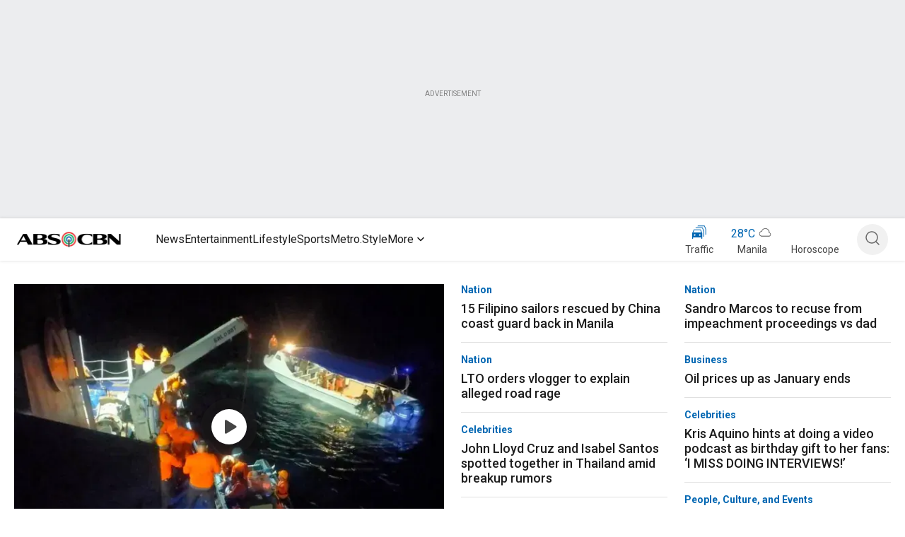

--- FILE ---
content_type: text/html; charset=utf-8
request_url: https://www.abs-cbn.com/halalan2016/image/entertainment/03/10/16/in-photos-celebrities-running-for-office-in-2016-16
body_size: 33313
content:
<!DOCTYPE html><html><head><meta charSet="utf-8"/><meta name="copyright" content="All rights reserved by ABS-CBN Corporation"/><meta name="sitecode" content="ABS-CBN"/><meta name="environment" content="PROD"/><meta name="content-provider" content="ABS-CBN"/><meta name="robots" content="index, follow"/><meta name="googlebot" content="index"/><meta property="fb:pages" content="27254475167"/><meta property="fb:app_id" content="1710456575844989"/><title>Leading Entertainment and News Network | ABS-CBN</title><meta name="description" content="Explore ABS-CBN&#x27;s official website for the latest news, entertainment and shows. Stay updated with the Philippines&#x27; top media and broadcasting network."/><meta name="article-id"/><meta name="section" content="Homepage"/><meta name="page-template" content="Homepage"/><script type="text/javascript" src="https://www.abs-cbn.com/resources/9003e9dcdc480f402aa286220b9a4e474f80016460894"  ></script><script type="application/ld+json">
    {
        "@context": "https://schema.org/",
        "@type": "Organization",
        "name": "ABS-CBN Corporation",
        "url": "https://abs-cbn.com/home",
        "logo": "https://od2-image-api.abs-cbn.com/prod/ABS-CBN_OneDomain_Logo.png",
        "contactPoint": [
            {
                "@type":"ContactPoint",
                "telephone": "(02) 8924 4101",
                "contactType": "technical support",
                "areaServed": "PH",
                "availableLanguage": "en"
            },
            {
                "@type": "ContactPoint",
                "telephone": "",
                "contactType": ""
            }
        ],
        "sameAs": [
            "https://www.facebook.com/ABSCBNnetwork/",
            "https://x.com/ABSCBN",
            "https://ph.linkedin.com/company/abs-cbn",
            "https://www.youtube.com/channel/UC0z1bPpcv7ID_KBZ8HjRpdg"
        ]
    }
    </script><meta name="viewport" content="width=device-width, initial-scale=1.0"/><meta name="author"/><meta itemprop="headline" content="Homepage"/><meta itemprop="thumbnailUrl" content="https://od2-image-api.abs-cbn.com/prod/od2-ogimage.png"/><meta itemprop="url" content="https://www.abs-cbn.com/"/><meta name="ContentLanguage" content="English"/><link rel="canonical" hrefLang="en-ph" href="https://www.abs-cbn.com/"/><link rel="alternate" hrefLang="en-ph" href="https://www.abs-cbn.com/"/><meta property="og:site_name" content="ABS-CBN"/><meta property="og:title" content="SS"/><meta property="og:type" content="Website"/><meta property="og:locale" content="en_US"/><meta property="og:locale:alternate" content="tl_PH"/><meta property="og:image" content="https://od2-image-api.abs-cbn.com/prod/od2-ogimage.png?w=1200&amp;h=800"/><meta property="og:image:width" content="1200"/><meta property="og:image:height" content="800"/><meta property="og:url" content="https://www.abs-cbn.com/"/><meta property="og:site_name" content="ABS-CBN"/><meta property="og:description" content="Explore ABS-CBN&#x27;s official website for the latest news, entertainment and shows. Stay updated with the Philippines&#x27; top media and broadcasting network."/><meta property="twitter:title" content="SS"/><meta property="twitter:description" content="Explore ABS-CBN&#x27;s official website for the latest news, entertainment and shows. Stay updated with the Philippines&#x27; top media and broadcasting network."/><meta property="twitter:card" content="summary_large_image"/><meta name="twitter:site" content="@ABSCBN"/><meta name="twitter:creator" content="@ABSCBN"/><meta property="twitter:image" content="https://od2-image-api.abs-cbn.com/prod/od2-ogimage.png"/><meta property="twitter:image:src" content="https://od2-image-api.abs-cbn.com/prod/od2-ogimage.png"/><meta name="twitter:url" content="https://www.abs-cbn.com/"/><meta name="keywords" content="ABS-CBN"/><meta property="article:published_time"/><meta property="article:modified_time"/><link rel="preload" as="script" href="https://www.abs-cbn.com/resources/9003e9dcdc480f402aa286220b9a4e474f80016460894"/><link rel="preload" href="https://od2-image-api.abs-cbn.com/prod/20260125230152/3b30c68c698acc3de9c59e06606c9b3c8db7362e4b02995f84da4897bdfd2cb0.jpg?w=636&amp;h=424" as="image" fetchpriority="high"/><meta name="next-head-count" content="46"/><link rel="preconnect" href="https://www.abs-cbn.com/"/><link rel="preconnect" href="https://od2-image-api.abs-cbn.com/prod"/><link rel="preconnect" href="https://od2-content-api.abs-cbn.com/prod"/><link rel="dns-prefetch"/><link rel="dns-prefetch"/><link rel="dns-prefetch"/><link rel="dns-prefetch" href="https://ads.pubmatic.com"/><link rel="dns-prefetch" href="https://platform.datazoom.io"/><link rel="dns-prefetch" href="https://mb.moatads.com"/><link rel="apple-touch-icon" href="https://od2-image-api.abs-cbn.com/prod/newsfavicon.webp"/><meta name="theme-color" content="#fff"/><link rel="icon" href="https://od2-image-api.abs-cbn.com/prod/newsfavicon.webp"/><link rel="preconnect" href="https://fonts.gstatic.com" crossorigin /><link rel="preload" href="/_next/static/media/47cbc4e2adbc5db9-s.p.woff2" as="font" type="font/woff2" crossorigin="anonymous" data-next-font="size-adjust"/><script id="onetrust-init" data-nscript="beforeInteractive">function OptanonWrapper() { }</script><link rel="preload" href="/_next/static/css/517a6969e389c1d6.css" as="style"/><link rel="stylesheet" href="/_next/static/css/517a6969e389c1d6.css" data-n-g=""/><link rel="preload" href="/_next/static/css/ae4ed9c503fd1e33.css" as="style"/><link rel="stylesheet" href="/_next/static/css/ae4ed9c503fd1e33.css" data-n-p=""/><link rel="preload" href="/_next/static/css/64e2a4802d9b5190.css" as="style"/><link rel="stylesheet" href="/_next/static/css/64e2a4802d9b5190.css"/><noscript data-n-css=""></noscript><script defer="" nomodule="" src="/_next/static/chunks/polyfills-42372ed130431b0a.js"></script><script src="https://cdn-apac.onetrust.com/consent/0196e7d8-60cc-72ca-bb8c-ad62329cfaf0/OtAutoBlock.js" type="text/javascript" charset="UTF-8" defer="" data-nscript="beforeInteractive"></script><script src="https://cdn-apac.onetrust.com/scripttemplates/otSDKStub.js" type="text/javascript" charset="UTF-8" data-domain-script="0196e7d8-60cc-72ca-bb8c-ad62329cfaf0" defer="" data-nscript="beforeInteractive"></script><script defer="" src="/_next/static/chunks/4681-0be8b8edb686a309.js"></script><script defer="" src="/_next/static/chunks/4645.ccbdb1c074ca71e1.js"></script><script defer="" src="/_next/static/chunks/3613.160a93a1e3dfe0ca.js"></script><script defer="" src="/_next/static/chunks/5898.21b55298e9d95739.js"></script><script defer="" src="/_next/static/chunks/959.3323a0b89b1d7aac.js"></script><script defer="" src="/_next/static/chunks/553.95277f97be5ad146.js"></script><script defer="" src="/_next/static/chunks/4277.adc5b0d5fa4c3e63.js"></script><script defer="" src="/_next/static/chunks/6373.43384f1f3e7f80d1.js"></script><script defer="" src="/_next/static/chunks/4637.ee146eff1669cf16.js"></script><script defer="" src="/_next/static/chunks/5133.b496f015004ed4fb.js"></script><script defer="" src="/_next/static/chunks/1078.97e97eabe9f699c2.js"></script><script defer="" src="/_next/static/chunks/3820.d584820d1fb2cd46.js"></script><script defer="" src="/_next/static/chunks/6133.ffde04d3cee11e4f.js"></script><script defer="" src="/_next/static/chunks/8190.ec44f3ab79df0ec2.js"></script><script defer="" src="/_next/static/chunks/5153.3c9b935f8675bdf1.js"></script><script defer="" src="/_next/static/chunks/2728.a5874aa5cf5ca4e3.js"></script><script defer="" src="/_next/static/chunks/5860.5d77c23c38edb2b3.js"></script><script defer="" src="/_next/static/chunks/6639.a1cc77911e69ff79.js"></script><script defer="" src="/_next/static/chunks/8773.785a22ec15dee283.js"></script><script defer="" src="/_next/static/chunks/2300.ef879e61f4d589cf.js"></script><script defer="" src="/_next/static/chunks/7024.c755ced60fb63ac4.js"></script><script defer="" src="/_next/static/chunks/3375.d194de311b52233b.js"></script><script defer="" src="/_next/static/chunks/770.25e21a9db563fb1d.js"></script><script defer="" src="/_next/static/chunks/1303.3180f38f1a52afab.js"></script><script defer="" src="/_next/static/chunks/2081.b941fbe68e5560f6.js"></script><script defer="" src="/_next/static/chunks/1760.8cb0933c54cd013f.js"></script><script defer="" src="/_next/static/chunks/4902.dc3e8a73d6a7b676.js"></script><script defer="" src="/_next/static/chunks/1058.afd8555db6b0b6a8.js"></script><script src="/_next/static/chunks/webpack-10390f7e48be8893.js" defer=""></script><script src="/_next/static/chunks/framework-4d3cccd506c9947c.js" defer=""></script><script src="/_next/static/chunks/main-1173a0ab4c7dbc12.js" defer=""></script><script src="/_next/static/chunks/pages/_app-8a8aca5bd46b9ead.js" defer=""></script><script src="/_next/static/chunks/4593-b122ba70c2862955.js" defer=""></script><script src="/_next/static/chunks/4043-af2d39a47c386a3f.js" defer=""></script><script src="/_next/static/chunks/8764-b9c9ce9f977a578f.js" defer=""></script><script src="/_next/static/chunks/7833-ab9cf70a620292b8.js" defer=""></script><script src="/_next/static/chunks/7954-728224f4d6359105.js" defer=""></script><script src="/_next/static/chunks/pages/%5B%5B...parts%5D%5D-55ed3115b2d9bd2f.js" defer=""></script><script src="/_next/static/Vi2BHRcMo62EZTP8weA-k/_buildManifest.js" defer=""></script><script src="/_next/static/Vi2BHRcMo62EZTP8weA-k/_ssgManifest.js" defer=""></script><style id="jss-server-side">.jss2:hover {
  color: rgba(0, 102, 178, 1);
}
.jss3:hover {
  color: #0066B2;
}
.jss1:hover {
  color: rgba(0, 102, 178, 1);
}</style><style data-href="https://fonts.googleapis.com/icon?family=Material+Icons&display=swap">@font-face{font-family:'Material Icons';font-style:normal;font-weight:400;font-display:swap;src:url(https://fonts.gstatic.com/l/font?kit=flUhRq6tzZclQEJ-Vdg-IuiaDsNa&skey=4fbfe4498ec2960a&v=v145) format('woff')}.material-icons{font-family:'Material Icons';font-weight:normal;font-style:normal;font-size:24px;line-height:1;letter-spacing:normal;text-transform:none;display:inline-block;white-space:nowrap;word-wrap:normal;direction:ltr;font-feature-settings:'liga'}@font-face{font-family:'Material Icons';font-style:normal;font-weight:400;font-display:swap;src:url(https://fonts.gstatic.com/s/materialicons/v145/flUhRq6tzZclQEJ-Vdg-IuiaDsNcIhQ8tQ.woff2) format('woff2')}.material-icons{font-family:'Material Icons';font-weight:normal;font-style:normal;font-size:24px;line-height:1;letter-spacing:normal;text-transform:none;display:inline-block;white-space:nowrap;word-wrap:normal;direction:ltr;-webkit-font-feature-settings:'liga';-webkit-font-smoothing:antialiased}</style>
<script>(window.BOOMR_mq=window.BOOMR_mq||[]).push(["addVar",{"rua.upush":"false","rua.cpush":"true","rua.upre":"false","rua.cpre":"true","rua.uprl":"false","rua.cprl":"false","rua.cprf":"false","rua.trans":"SJ-fa304f38-76d2-4ca9-bc98-9a5e115ba60e","rua.cook":"false","rua.ims":"false","rua.ufprl":"false","rua.cfprl":"true","rua.isuxp":"false","rua.texp":"norulematch","rua.ceh":"false","rua.ueh":"false","rua.ieh.st":"0"}]);</script>
                              <script>!function(a){var e="https://s.go-mpulse.net/boomerang/",t="addEventListener";if("False"=="True")a.BOOMR_config=a.BOOMR_config||{},a.BOOMR_config.PageParams=a.BOOMR_config.PageParams||{},a.BOOMR_config.PageParams.pci=!0,e="https://s2.go-mpulse.net/boomerang/";if(window.BOOMR_API_key="DQXKL-BUAHC-8ELSG-8BFTN-F6LBL",function(){function n(e){a.BOOMR_onload=e&&e.timeStamp||(new Date).getTime()}if(!a.BOOMR||!a.BOOMR.version&&!a.BOOMR.snippetExecuted){a.BOOMR=a.BOOMR||{},a.BOOMR.snippetExecuted=!0;var i,_,o,r=document.createElement("iframe");if(a[t])a[t]("load",n,!1);else if(a.attachEvent)a.attachEvent("onload",n);r.src="javascript:void(0)",r.title="",r.role="presentation",(r.frameElement||r).style.cssText="width:0;height:0;border:0;display:none;",o=document.getElementsByTagName("script")[0],o.parentNode.insertBefore(r,o);try{_=r.contentWindow.document}catch(O){i=document.domain,r.src="javascript:var d=document.open();d.domain='"+i+"';void(0);",_=r.contentWindow.document}_.open()._l=function(){var a=this.createElement("script");if(i)this.domain=i;a.id="boomr-if-as",a.src=e+"DQXKL-BUAHC-8ELSG-8BFTN-F6LBL",BOOMR_lstart=(new Date).getTime(),this.body.appendChild(a)},_.write("<bo"+'dy onload="document._l();">'),_.close()}}(),"".length>0)if(a&&"performance"in a&&a.performance&&"function"==typeof a.performance.setResourceTimingBufferSize)a.performance.setResourceTimingBufferSize();!function(){if(BOOMR=a.BOOMR||{},BOOMR.plugins=BOOMR.plugins||{},!BOOMR.plugins.AK){var e="true"=="true"?1:0,t="",n="ck6k46ixzcoii2lw6dsa-f-2e26cfc4b-clientnsv4-s.akamaihd.net",i="false"=="true"?2:1,_={"ak.v":"39","ak.cp":"1715241","ak.ai":parseInt("1109565",10),"ak.ol":"0","ak.cr":8,"ak.ipv":4,"ak.proto":"h2","ak.rid":"25680fc","ak.r":44268,"ak.a2":e,"ak.m":"dscr","ak.n":"ff","ak.bpcip":"18.188.174.0","ak.cport":51536,"ak.gh":"23.192.164.137","ak.quicv":"","ak.tlsv":"tls1.3","ak.0rtt":"","ak.0rtt.ed":"","ak.csrc":"-","ak.acc":"","ak.t":"1769402596","ak.ak":"hOBiQwZUYzCg5VSAfCLimQ==WUKO/iQEkubMEWjaGP9QgRtrtYpEvBCIl4GrXD9A8Br9QY4b7z03Nqyx0lgV4ZVVLLzzLC4hWozE2+PUe+0Nlekbg49F3/1UwJNtf0UdQWGIsf8ER0SdAtAsM05FIjbDPUISaqCvvAiY9ICu6V+XWp4KKzt6omyP1QfqHIITkb2WVtLxPZdJtR+5gSwN9QLfwkTVFoj2GbM5Ir/Q5HT1xtGB0MsZRWxX5dmhyNhbQCpRdsf55bgF8qMQETmgeZK6NL37MFNPF7LJ6hDD9uFXjE2Tt0Ds2cXVA002C0u/021in9qEzOlHbx7pSTDOszIzkmLd/bJpoyPtQ6qECNQ/HQJ+qpIOuBCmeMJVSsMxKzIJOF8SqK2q3F+j/sZJVvJsW84ld0mCCaDvmF3GahG/QjO7ch/+Vtc6I4QWwCn3PEk=","ak.pv":"126","ak.dpoabenc":"","ak.tf":i};if(""!==t)_["ak.ruds"]=t;var o={i:!1,av:function(e){var t="http.initiator";if(e&&(!e[t]||"spa_hard"===e[t]))_["ak.feo"]=void 0!==a.aFeoApplied?1:0,BOOMR.addVar(_)},rv:function(){var a=["ak.bpcip","ak.cport","ak.cr","ak.csrc","ak.gh","ak.ipv","ak.m","ak.n","ak.ol","ak.proto","ak.quicv","ak.tlsv","ak.0rtt","ak.0rtt.ed","ak.r","ak.acc","ak.t","ak.tf"];BOOMR.removeVar(a)}};BOOMR.plugins.AK={akVars:_,akDNSPreFetchDomain:n,init:function(){if(!o.i){var a=BOOMR.subscribe;a("before_beacon",o.av,null,null),a("onbeacon",o.rv,null,null),o.i=!0}return this},is_complete:function(){return!0}}}}()}(window);</script></head><body><div id="__next"><main class="__className_0cb770"><h2 style="display:none">Leading Entertainment and News Network | ABS-CBN</h2><div style="width:100%;height:100%"><div style="width:100%;height:100%;max-width:1296px;margin:0 auto"><style data-emotion="css 1u3t278">.css-1u3t278{box-sizing:border-box;display:-webkit-box;display:-webkit-flex;display:-ms-flexbox;display:flex;-webkit-box-flex-wrap:wrap;-webkit-flex-wrap:wrap;-ms-flex-wrap:wrap;flex-wrap:wrap;width:100%;-webkit-flex-direction:row;-ms-flex-direction:row;flex-direction:row;width:calc(100% + 24px);margin-left:-24px;}.css-1u3t278>.MuiGrid-item{padding-left:24px;}</style><div class="MuiGrid-root MuiGrid-container css-1u3t278"><style data-emotion="css 15j76c0">.css-15j76c0{box-sizing:border-box;margin:0;-webkit-flex-direction:row;-ms-flex-direction:row;flex-direction:row;-webkit-flex-basis:100%;-ms-flex-preferred-size:100%;flex-basis:100%;-webkit-box-flex:0;-webkit-flex-grow:0;-ms-flex-positive:0;flex-grow:0;max-width:100%;}@media (min-width:600px){.css-15j76c0{-webkit-flex-basis:100%;-ms-flex-preferred-size:100%;flex-basis:100%;-webkit-box-flex:0;-webkit-flex-grow:0;-ms-flex-positive:0;flex-grow:0;max-width:100%;}}@media (min-width:900px){.css-15j76c0{-webkit-flex-basis:100%;-ms-flex-preferred-size:100%;flex-basis:100%;-webkit-box-flex:0;-webkit-flex-grow:0;-ms-flex-positive:0;flex-grow:0;max-width:100%;}}@media (min-width:1200px){.css-15j76c0{-webkit-flex-basis:100%;-ms-flex-preferred-size:100%;flex-basis:100%;-webkit-box-flex:0;-webkit-flex-grow:0;-ms-flex-positive:0;flex-grow:0;max-width:100%;}}@media (min-width:1536px){.css-15j76c0{-webkit-flex-basis:100%;-ms-flex-preferred-size:100%;flex-basis:100%;-webkit-box-flex:0;-webkit-flex-grow:0;-ms-flex-positive:0;flex-grow:0;max-width:100%;}}</style><div class="MuiGrid-root MuiGrid-item MuiGrid-grid-xs-12 MuiGrid-grid-md-12 css-15j76c0"><div id="row0-col0"><style data-emotion="css isbt42">.css-isbt42{box-sizing:border-box;display:-webkit-box;display:-webkit-flex;display:-ms-flexbox;display:flex;-webkit-box-flex-wrap:wrap;-webkit-flex-wrap:wrap;-ms-flex-wrap:wrap;flex-wrap:wrap;width:100%;-webkit-flex-direction:row;-ms-flex-direction:row;flex-direction:row;margin-top:-16px;width:calc(100% + 16px);margin-left:-16px;}.css-isbt42>.MuiGrid-item{padding-top:16px;}.css-isbt42>.MuiGrid-item{padding-left:16px;}</style><div class="MuiGrid-root MuiGrid-container MuiGrid-spacing-xs-2 css-isbt42"><div class="MuiGrid-root MuiGrid-item MuiGrid-grid-xs-12 MuiGrid-grid-md-12 css-15j76c0"><div style="@media only screen and (min-width: 0px) and (max-width: 600px):[object Object]" id="div-landingOOP0-0-0" class="imp-adSlot-common imp-adSlot-0"></div></div></div></div></div><div class="MuiGrid-root MuiGrid-item MuiGrid-grid-xs-12 MuiGrid-grid-md-12 css-15j76c0"><div id="row0-col0"><div class="MuiGrid-root MuiGrid-container MuiGrid-spacing-xs-2 css-isbt42"><div class="MuiGrid-root MuiGrid-item MuiGrid-grid-xs-12 MuiGrid-grid-md-12 css-15j76c0"><style data-emotion="css rjsc7f">.css-rjsc7f{height:370px;}@media (min-width:0px){.css-rjsc7f{display:none;margin-bottom:none;}}@media (min-width:900px){.css-rjsc7f{display:block;}}</style><div class="MuiBox-root css-rjsc7f"><div style="display:block"><style data-emotion="css 1jt83j5">.css-1jt83j5{position:relative;width:100vw;margin-left:-50vw;margin-right:-50vw;left:50%;right:50%;}</style><div class="MuiBox-root css-1jt83j5"><div style="width:100%;min-height:309px;z-index:99999999999999999999"><div style="position:relative;left:0;height:250px;right:0;width:100%;transition:all 0.3s ease-in-out;z-index:999"><div style="background-color:#ECEDEF;width:100% !important;height:309px;z-index:99999999999999999999"><div style="margin-top:0px;height:250px;display:flex;justify-content:center;align-items:center"><div style="background-color:#ECEDEF;margin-top:15px"><p style="font-size:10px;color:grey;line-height:15px;text-align:center;margin:0px">ADVERTISEMENT</p></div></div></div></div></div></div><div id="ticker-box" style="left:0;width:100%;margin-left:unset;z-index:9997"><div style="display:block"><div style="display:none;position:relative;isolation:isolate"><style data-emotion="css xtoe1d">.css-xtoe1d{position:absolute;left:50%;top:0;background-color:#1D1D1D;width:100vw;height:100%;margin-left:-50vw;z-index:-1;}</style><div class="MuiBox-root css-xtoe1d"><div style="display:flex"><div style="flex:1;height:35px;width:50vw;background:#0066B2"></div><div style="flex:1;height:15px;background:#1D1D1D"></div></div></div><style data-emotion="css 1ste2d">.css-1ste2d{display:-webkit-box;display:-webkit-flex;display:-ms-flexbox;display:flex;-webkit-box-pack:justify;-webkit-justify-content:space-between;justify-content:space-between;-webkit-align-items:center;-webkit-box-align:center;-ms-flex-align:center;align-items:center;width:100%;z-index:1;}</style><div class="MuiBox-root css-1ste2d"><style data-emotion="css 49sckg">.css-49sckg{display:-webkit-box;display:-webkit-flex;display:-ms-flexbox;display:flex;-webkit-flex:1;-ms-flex:1;flex:1;color:#fff;background-color:#fff;-webkit-flex-direction:row;-ms-flex-direction:row;flex-direction:row;position:relative;}</style><div class="MuiBox-root css-49sckg"><div style="background-color:#1D1D1D;z-index:1;height:35px"><div style="display:flex;position:absolute;align-items:center;justify-content:end;max-width:266px;width:266px;height:35px;background-color:#0066B2;margin-left:-1px;padding-right:2px;flex:none;clip-path:polygon(0px 0px, 100% 0px, calc(100% - 35px) 35px, 0px 35px)"><div style="height:100%;display:flex;align-items:center"><span class="__className_0cb770" style="font-weight:600;line-height:100%;font-size:16px;letter-spacing:0;margin-right:40px;text-transform:uppercase">HEADLINES<!-- -->:</span></div></div></div><div style="display:flex;margin-top:0;flex:1;align-items:center;padding:0;padding-top:0;padding-left:270px;padding-right:0;min-height:35px;background-color:#1D1D1D"></div></div><style data-emotion="css dn62vl">.css-dn62vl{display:none;padding-right:8px;-webkit-align-items:center;-webkit-box-align:center;-ms-flex-align:center;align-items:center;height:19px;}</style><div class="MuiBox-root css-dn62vl"><style data-emotion="css 1nb9mp3">.css-1nb9mp3{text-align:center;-webkit-flex:0 0 auto;-ms-flex:0 0 auto;flex:0 0 auto;font-size:1.5rem;padding:8px;border-radius:50%;overflow:visible;color:rgba(0, 0, 0, 0.54);-webkit-transition:background-color 150ms cubic-bezier(0.4, 0, 0.2, 1) 0ms;transition:background-color 150ms cubic-bezier(0.4, 0, 0.2, 1) 0ms;-webkit-transform:rotate(180deg);-moz-transform:rotate(180deg);-ms-transform:rotate(180deg);transform:rotate(180deg);padding:0px;}.css-1nb9mp3:hover{background-color:rgba(0, 0, 0, 0.04);}@media (hover: none){.css-1nb9mp3:hover{background-color:transparent;}}.css-1nb9mp3.Mui-disabled{background-color:transparent;color:rgba(0, 0, 0, 0.26);}</style><style data-emotion="css vdp7og">.css-vdp7og{display:-webkit-inline-box;display:-webkit-inline-flex;display:-ms-inline-flexbox;display:inline-flex;-webkit-align-items:center;-webkit-box-align:center;-ms-flex-align:center;align-items:center;-webkit-box-pack:center;-ms-flex-pack:center;-webkit-justify-content:center;justify-content:center;position:relative;box-sizing:border-box;-webkit-tap-highlight-color:transparent;background-color:transparent;outline:0;border:0;margin:0;border-radius:0;padding:0;cursor:pointer;-webkit-user-select:none;-moz-user-select:none;-ms-user-select:none;user-select:none;vertical-align:middle;-moz-appearance:none;-webkit-appearance:none;-webkit-text-decoration:none;text-decoration:none;color:inherit;text-align:center;-webkit-flex:0 0 auto;-ms-flex:0 0 auto;flex:0 0 auto;font-size:1.5rem;padding:8px;border-radius:50%;overflow:visible;color:rgba(0, 0, 0, 0.54);-webkit-transition:background-color 150ms cubic-bezier(0.4, 0, 0.2, 1) 0ms;transition:background-color 150ms cubic-bezier(0.4, 0, 0.2, 1) 0ms;-webkit-transform:rotate(180deg);-moz-transform:rotate(180deg);-ms-transform:rotate(180deg);transform:rotate(180deg);padding:0px;}.css-vdp7og::-moz-focus-inner{border-style:none;}.css-vdp7og.Mui-disabled{pointer-events:none;cursor:default;}@media print{.css-vdp7og{-webkit-print-color-adjust:exact;color-adjust:exact;}}.css-vdp7og:hover{background-color:rgba(0, 0, 0, 0.04);}@media (hover: none){.css-vdp7og:hover{background-color:transparent;}}.css-vdp7og.Mui-disabled{background-color:transparent;color:rgba(0, 0, 0, 0.26);}</style><button class="MuiButtonBase-root MuiIconButton-root MuiIconButton-sizeMedium css-vdp7og" tabindex="0" type="button" data-testid="left-arrow"><svg width="20" height="20" viewBox="0 0 32 32" fill="none" xmlns="http://www.w3.org/2000/svg"><path d="M13.3333 22.6668L20 16.0002L13.3333 9.3335" stroke="#fff" stroke-width="2" stroke-linecap="round" stroke-linejoin="round"></path></svg></button><div style="border-right:solid 1px gray;margin-right:4px;user-select:none">|</div><style data-emotion="css 1pl9k4">.css-1pl9k4{text-align:center;-webkit-flex:0 0 auto;-ms-flex:0 0 auto;flex:0 0 auto;font-size:1.5rem;padding:8px;border-radius:50%;overflow:visible;color:rgba(0, 0, 0, 0.54);-webkit-transition:background-color 150ms cubic-bezier(0.4, 0, 0.2, 1) 0ms;transition:background-color 150ms cubic-bezier(0.4, 0, 0.2, 1) 0ms;padding:0px;}.css-1pl9k4:hover{background-color:rgba(0, 0, 0, 0.04);}@media (hover: none){.css-1pl9k4:hover{background-color:transparent;}}.css-1pl9k4.Mui-disabled{background-color:transparent;color:rgba(0, 0, 0, 0.26);}</style><style data-emotion="css 148fdm8">.css-148fdm8{display:-webkit-inline-box;display:-webkit-inline-flex;display:-ms-inline-flexbox;display:inline-flex;-webkit-align-items:center;-webkit-box-align:center;-ms-flex-align:center;align-items:center;-webkit-box-pack:center;-ms-flex-pack:center;-webkit-justify-content:center;justify-content:center;position:relative;box-sizing:border-box;-webkit-tap-highlight-color:transparent;background-color:transparent;outline:0;border:0;margin:0;border-radius:0;padding:0;cursor:pointer;-webkit-user-select:none;-moz-user-select:none;-ms-user-select:none;user-select:none;vertical-align:middle;-moz-appearance:none;-webkit-appearance:none;-webkit-text-decoration:none;text-decoration:none;color:inherit;text-align:center;-webkit-flex:0 0 auto;-ms-flex:0 0 auto;flex:0 0 auto;font-size:1.5rem;padding:8px;border-radius:50%;overflow:visible;color:rgba(0, 0, 0, 0.54);-webkit-transition:background-color 150ms cubic-bezier(0.4, 0, 0.2, 1) 0ms;transition:background-color 150ms cubic-bezier(0.4, 0, 0.2, 1) 0ms;padding:0px;}.css-148fdm8::-moz-focus-inner{border-style:none;}.css-148fdm8.Mui-disabled{pointer-events:none;cursor:default;}@media print{.css-148fdm8{-webkit-print-color-adjust:exact;color-adjust:exact;}}.css-148fdm8:hover{background-color:rgba(0, 0, 0, 0.04);}@media (hover: none){.css-148fdm8:hover{background-color:transparent;}}.css-148fdm8.Mui-disabled{background-color:transparent;color:rgba(0, 0, 0, 0.26);}</style><button class="MuiButtonBase-root MuiIconButton-root MuiIconButton-sizeMedium css-148fdm8" tabindex="0" type="button" data-testid="right-arrow"><svg width="20" height="20" viewBox="0 0 32 32" fill="none" xmlns="http://www.w3.org/2000/svg"><path d="M13.3333 22.6668L20 16.0002L13.3333 9.3335" stroke="#fff" stroke-width="2" stroke-linecap="round" stroke-linejoin="round"></path></svg></button></div></div><style data-emotion="css u6q7sz">.css-u6q7sz{display:-webkit-box;display:-webkit-flex;display:-ms-flexbox;display:flex;position:absolute;left:0;top:0;background-color:#1D1D1D;width:50vw;height:100%;margin-left:-50vw;z-index:-1;}</style><div class="MuiBox-root css-u6q7sz"><div style="flex:1;height:35px;background:#0066B2"></div></div></div><style>
				@keyframes fadeMove {
					0% {
						opacity: 0;
						transform: translateX(50px);
					}
					100% {
						opacity: 1;
						transform: translateX(0);
					}
				}
			</style></div></div><style data-emotion="css wrfzwq">.css-wrfzwq{background:common.white;position:relative;height:60px;display:-webkit-box;display:-webkit-flex;display:-ms-flexbox;display:flex;}</style><div class="MuiBox-root css-wrfzwq"><style data-emotion="css 14q1u7z">.css-14q1u7z{box-sizing:border-box;-webkit-flex-direction:row;-ms-flex-direction:row;flex-direction:row;display:-webkit-box;display:-webkit-flex;display:-ms-flexbox;display:flex;padding:0px,64px,0px,59px;width:100vw;left:50%;right:50%;margin-left:-50vw;margin-right:-50vw;height:60px;position:relative;top:unset;z-index:9999;-webkit-align-items:center;-webkit-box-align:center;-ms-flex-align:center;align-items:center;-webkit-box-pack:center;-ms-flex-pack:center;-webkit-justify-content:center;justify-content:center;box-shadow:0px 0px 4px 0px rgba(104, 104, 104, 0.25);background-color:rgba(255, 255, 255, 1);}</style><div class="MuiGrid-root css-14q1u7z" id="myHeader"><style data-emotion="css 1un1tya">.css-1un1tya{box-sizing:border-box;display:-webkit-box;display:-webkit-flex;display:-ms-flexbox;display:flex;-webkit-box-flex-wrap:wrap;-webkit-flex-wrap:wrap;-ms-flex-wrap:wrap;flex-wrap:wrap;width:100%;-webkit-flex-direction:row;-ms-flex-direction:row;flex-direction:row;max-width:1296px;}</style><div class="MuiGrid-root MuiGrid-container css-1un1tya"><style data-emotion="css yj0oh0">.css-yj0oh0{-webkit-box-pack:center;-ms-flex-pack:center;-webkit-justify-content:center;justify-content:center;display:-webkit-box;display:-webkit-flex;display:-ms-flexbox;display:flex;height:60px;-webkit-align-items:center;-webkit-box-align:center;-ms-flex-align:center;align-items:center;width:196px;}@media (min-width:0px){.css-yj0oh0{margin-right:0px;}}@media (min-width:1200px){.css-yj0oh0{margin-right:24px;}}</style><div class="MuiBox-root css-yj0oh0"><a style="text-decoration:none" href="/"><style data-emotion="css gmuwbf">.css-gmuwbf{display:-webkit-box;display:-webkit-flex;display:-ms-flexbox;display:flex;-webkit-align-items:center;-webkit-box-align:center;-ms-flex-align:center;align-items:center;-webkit-box-pack:center;-ms-flex-pack:center;-webkit-justify-content:center;justify-content:center;}</style><div class="MuiBox-root css-gmuwbf" id="headerLogo" data-testid="one-domain-logo"><img style="height:28px;width:160.16px" src="https://od2-image-api.abs-cbn.com/prod/ABS-CBN_OneDomain_Logo.png" alt="ABS-CBN" loading="lazy"/></div></a></div><style data-emotion="css yb8nba">.css-yb8nba{display:-webkit-box;display:-webkit-flex;display:-ms-flexbox;display:flex;-webkit-align-items:center;-webkit-box-align:center;-ms-flex-align:center;align-items:center;-webkit-box-flex:1;-webkit-flex-grow:1;-ms-flex-positive:1;flex-grow:1;}@media (min-width:0px){.css-yb8nba{gap:12px;}}@media (min-width:1200px){.css-yb8nba{gap:16px;}}</style><div class="MuiBox-root css-yb8nba"><style data-emotion="css 1wmd86v">.css-1wmd86v{height:60px;display:-webkit-box;display:-webkit-flex;display:-ms-flexbox;display:flex;-webkit-align-items:center;-webkit-box-align:center;-ms-flex-align:center;align-items:center;}</style><div class="MuiBox-root css-1wmd86v" style="text-decoration:none;cursor:pointer"><style data-emotion="css 1j2umkc">.css-1j2umkc{margin:0;font-weight:400;font-size:18px;line-height:1.235;margin-bottom:0.35em;color:rgba(29, 29, 29, 1);overflow:visible!important;margin-bottom:0px;position:relative;}@media (max-width:600px){.css-1j2umkc{font-size:24px;}}.css-1j2umkc:hover{color:rgba(0, 102, 178, 1);}</style><h4 class="MuiTypography-root MuiTypography-h4 MuiTypography-gutterBottom css-1j2umkc" id="navlinks-0" style="display:-webkit-box;-webkit-box-orient:vertical;overflow:hidden;text-overflow:ellipsis;-webkit-line-clamp:3;font-size:16px;font-weight:400;line-height:18.75px"><div class="MuiBox-root css-0">News</div></h4></div><div class="MuiBox-root css-1wmd86v" style="text-decoration:none;cursor:pointer"><h4 class="MuiTypography-root MuiTypography-h4 MuiTypography-gutterBottom css-1j2umkc" id="navlinks-1" style="display:-webkit-box;-webkit-box-orient:vertical;overflow:hidden;text-overflow:ellipsis;-webkit-line-clamp:3;font-size:16px;font-weight:400;line-height:18.75px"><div class="MuiBox-root css-0">Entertainment</div></h4></div><div class="MuiBox-root css-1wmd86v" style="text-decoration:none;cursor:pointer"><h4 class="MuiTypography-root MuiTypography-h4 MuiTypography-gutterBottom css-1j2umkc" id="navlinks-2" style="display:-webkit-box;-webkit-box-orient:vertical;overflow:hidden;text-overflow:ellipsis;-webkit-line-clamp:3;font-size:16px;font-weight:400;line-height:18.75px"><div class="MuiBox-root css-0">Lifestyle</div></h4></div><div class="MuiBox-root css-1wmd86v" style="text-decoration:none;cursor:pointer"><h4 class="MuiTypography-root MuiTypography-h4 MuiTypography-gutterBottom css-1j2umkc" id="navlinks-3" style="display:-webkit-box;-webkit-box-orient:vertical;overflow:hidden;text-overflow:ellipsis;-webkit-line-clamp:3;font-size:16px;font-weight:400;line-height:18.75px"><div class="MuiBox-root css-0">Sports</div></h4></div><div class="MuiBox-root css-1wmd86v" style="text-decoration:none;cursor:pointer"><h4 class="MuiTypography-root MuiTypography-h4 MuiTypography-gutterBottom css-1j2umkc" id="navlinks-4" style="display:-webkit-box;-webkit-box-orient:vertical;overflow:hidden;text-overflow:ellipsis;-webkit-line-clamp:3;font-size:16px;font-weight:400;line-height:18.75px"><div class="MuiBox-root css-0">Metro.Style</div></h4></div><div class="MuiBox-root css-1wmd86v" style="text-decoration:none;cursor:pointer"><h4 class="MuiTypography-root MuiTypography-h4 MuiTypography-gutterBottom css-1j2umkc" id="navlinks-5" style="display:-webkit-box;-webkit-box-orient:vertical;overflow:hidden;text-overflow:ellipsis;-webkit-line-clamp:3;font-size:16px;font-weight:400;line-height:18.75px"><div class="MuiBox-root css-0">More<svg width="10" height="7" viewBox="0 0 10 7" fill="none" xmlns="http://www.w3.org/2000/svg" style="margin-left:5px;margin-bottom:2px" styles="[object Object]" color="rgba(29, 29, 29, 1)"><path fill-rule="evenodd" clip-rule="evenodd" d="M9.53033 0.96967C9.82322 1.26256 9.82322 1.73744 9.53033 2.03033L5.53033 6.03033C5.23744 6.32322 4.76256 6.32322 4.46967 6.03033L0.46967 2.03033C0.176777 1.73744 0.176777 1.26256 0.46967 0.96967C0.762563 0.676777 1.23744 0.676777 1.53033 0.96967L5 4.43934L8.46967 0.96967C8.76256 0.676777 9.23744 0.676777 9.53033 0.96967Z" fill="rgba(29, 29, 29, 1)"></path></svg></div></h4></div></div><style data-emotion="css 1fam31b">.css-1fam31b{-webkit-align-items:center;-webkit-box-align:center;-ms-flex-align:center;align-items:center;display:-webkit-box;display:-webkit-flex;display:-ms-flexbox;display:flex;-webkit-box-pack:center;-ms-flex-pack:center;-webkit-justify-content:center;justify-content:center;-webkit-flex-direction:column;-ms-flex-direction:column;flex-direction:column;margin-right:25px;margin-top:4.9px;}</style><div class="MuiBox-root css-1fam31b"><style data-emotion="css 1h3sph9">.css-1h3sph9{-webkit-text-decoration:underline;text-decoration:underline;text-decoration-color:rgba(0, 102, 178, 0.4);-webkit-align-items:center;-webkit-box-align:center;-ms-flex-align:center;align-items:center;display:-webkit-box;display:-webkit-flex;display:-ms-flexbox;display:flex;-webkit-box-pack:center;-ms-flex-pack:center;-webkit-justify-content:center;justify-content:center;-webkit-flex-direction:column;-ms-flex-direction:column;flex-direction:column;}.css-1h3sph9:hover{text-decoration-color:inherit;}</style><style data-emotion="css cj7r2c">.css-cj7r2c{margin:0;color:rgba(0, 102, 178, 1);-webkit-text-decoration:underline;text-decoration:underline;text-decoration-color:rgba(0, 102, 178, 0.4);-webkit-align-items:center;-webkit-box-align:center;-ms-flex-align:center;align-items:center;display:-webkit-box;display:-webkit-flex;display:-ms-flexbox;display:flex;-webkit-box-pack:center;-ms-flex-pack:center;-webkit-justify-content:center;justify-content:center;-webkit-flex-direction:column;-ms-flex-direction:column;flex-direction:column;}.css-cj7r2c:hover{text-decoration-color:inherit;}</style><a class="MuiTypography-root MuiTypography-inherit MuiLink-root MuiLink-underlineAlways css-cj7r2c" style="text-decoration:none" href="/news/weather-traffic"><style data-emotion="css pi0yvt">.css-pi0yvt{height:28px;}</style><div class="MuiBox-root css-pi0yvt"><svg width="24" height="24" viewBox="0 0 24 24" fill="none" xmlns="http://www.w3.org/2000/svg"><path d="M2.5 21.0008C2.37067 21.0008 2.255 20.9498 2.153 20.8478C2.051 20.7458 2 20.6301 2 20.5008V13.0008L3.933 8.42577C4.02367 8.19377 4.16833 8.01043 4.367 7.87577C4.56633 7.7411 4.79033 7.67377 5.039 7.67377H13.269C13.5177 7.67377 13.7447 7.7411 13.95 7.87577C14.1553 8.01043 14.3033 8.19377 14.394 8.42577L16.308 13.0008V20.5008C16.308 20.6301 16.257 20.7458 16.155 20.8478C16.053 20.9498 15.9373 21.0008 15.808 21.0008H15.577C15.435 21.0008 15.316 20.9498 15.22 20.8478C15.1247 20.7458 15.077 20.6301 15.077 20.5008V19.0968H3.231V20.5008C3.231 20.6301 3.18 20.7458 3.078 20.8478C2.976 20.9498 2.86033 21.0008 2.731 21.0008H2.5ZM3.454 12.0208H14.848L13.446 8.67377H4.862L3.454 12.0208ZM5.558 16.6738C5.87133 16.6738 6.13567 16.5698 6.351 16.3618C6.56567 16.1531 6.673 15.8918 6.673 15.5778C6.673 15.2638 6.56567 14.9961 6.351 14.7748C6.13633 14.5534 5.872 14.4428 5.558 14.4428C5.244 14.4428 4.97967 14.5534 4.765 14.7748C4.54967 14.9961 4.442 15.2638 4.442 15.5778C4.442 15.8918 4.54933 16.1531 4.764 16.3618C4.97867 16.5704 5.24333 16.6744 5.558 16.6738ZM12.75 16.6738C13.064 16.6738 13.3283 16.5698 13.543 16.3618C13.7583 16.1531 13.866 15.8918 13.866 15.5778C13.866 15.2638 13.7583 14.9961 13.543 14.7748C13.3277 14.5534 13.0633 14.4428 12.75 14.4428C12.4367 14.4428 12.1723 14.5534 11.957 14.7748C11.7417 14.9961 11.634 15.2638 11.634 15.5778C11.634 15.8918 11.7417 16.1531 11.957 16.3618C12.1723 16.5704 12.4367 16.6744 12.75 16.6738ZM18 18.1538V10.3628L16.136 5.90477H6.656L6.76 5.65677C6.85067 5.42477 6.99867 5.24143 7.204 5.10677C7.40933 4.9721 7.636 4.90477 7.884 4.90477H16C16.2487 4.90477 16.4723 4.9721 16.671 5.10677C16.8697 5.24143 17.0147 5.42477 17.106 5.65677L19 10.1548V17.3848C19 17.5914 18.9233 17.7714 18.77 17.9248C18.6167 18.0781 18.4367 18.1548 18.23 18.1548L18 18.1538ZM20.77 15.3088V7.51677L18.925 3.13577H9.521L9.625 2.88777C9.71633 2.6551 9.86433 2.47177 10.069 2.33777C10.2737 2.20377 10.5007 2.1361 10.75 2.13477H18.789C19.037 2.13477 19.2603 2.20243 19.459 2.33777C19.6583 2.47177 19.8033 2.6551 19.894 2.88777L21.769 7.32777V14.5398C21.769 14.7458 21.6923 14.9254 21.539 15.0788C21.3857 15.2321 21.206 15.3088 21 15.3088H20.77Z" fill="#0066B2"></path></svg></div><style data-emotion="css 1kdaunt">.css-1kdaunt{margin:0;font-weight:400;font-size:18px;line-height:1.235;margin-bottom:0.35em;color:rgba(69, 69, 69, 1);}@media (max-width:600px){.css-1kdaunt{font-size:24px;}}</style><h4 class="MuiTypography-root MuiTypography-h4 MuiTypography-gutterBottom css-1kdaunt" style="display:-webkit-box;-webkit-box-orient:vertical;-webkit-line-clamp:3;overflow:hidden;text-overflow:ellipsis;font-size:14px;font-weight:400;line-height:16.41px">Traffic</h4></a></div><div class="MuiBox-root css-1fam31b"><a class="MuiTypography-root MuiTypography-inherit MuiLink-root MuiLink-underlineAlways css-cj7r2c" style="text-decoration:none" href="/news/weather-traffic"><div class="MuiBox-root css-0"><style data-emotion="css 1qkw5w8">.css-1qkw5w8{margin:0;font-weight:400;font-size:18px;line-height:1.235;color:rgba(0, 102, 178, 1);}@media (max-width:600px){.css-1qkw5w8{font-size:24px;}}</style><h4 class="MuiTypography-root MuiTypography-h4 css-1qkw5w8" style="display:-webkit-box;-webkit-box-orient:vertical;overflow:hidden;text-overflow:ellipsis;-webkit-line-clamp:3;font-size:16px;font-weight:400;line-height:18.75px"><style data-emotion="css 1hjolxu">.css-1hjolxu{display:-webkit-box;display:-webkit-flex;display:-ms-flexbox;display:flex;gap:2px;-webkit-box-pack:center;-ms-flex-pack:center;-webkit-justify-content:center;justify-content:center;-webkit-align-items:center;-webkit-box-align:center;-ms-flex-align:center;align-items:center;height:28px;}</style><div class="MuiBox-root css-1hjolxu"><style data-emotion="css 14gt3bc">.css-14gt3bc{margin-left:2px;}</style><div class="MuiBox-root css-14gt3bc"><img style="height:24px;width:24px" src="https://od2-image-api.abs-cbn.com/prod/Few_Clouds_Day.png" alt="Weather icon" loading="lazy"/></div></div></h4></div><h4 class="MuiTypography-root MuiTypography-h4 MuiTypography-gutterBottom css-1kdaunt" style="display:-webkit-box;-webkit-box-orient:vertical;-webkit-line-clamp:3;overflow:hidden;text-overflow:ellipsis;font-size:14px;font-weight:400;line-height:16.41px">Manila</h4></a></div><div class="MuiBox-root css-1fam31b"><a class="MuiTypography-root MuiTypography-inherit MuiLink-root MuiLink-underlineAlways css-cj7r2c" style="text-decoration:none" href="/horoscope"><div class="MuiBox-root css-14gt3bc"><img class="fade-animation" style="opacity:0;height:24px;width:24px" src="https://od2-image-api.abs-cbn.com/prod/Leo.png" alt="ABS-CBN" loading="lazy"/></div><h4 class="MuiTypography-root MuiTypography-h4 MuiTypography-gutterBottom css-1kdaunt" style="display:-webkit-box;-webkit-box-orient:vertical;-webkit-line-clamp:3;overflow:hidden;text-overflow:ellipsis;font-size:14px;font-weight:400;line-height:16.41px">Horoscope</h4></a></div><style data-emotion="css 3cyd2n">.css-3cyd2n{margin-right:24px;}</style><div class="MuiBox-root css-3cyd2n"><style data-emotion="css wf0u34">.css-wf0u34{display:-webkit-box;display:-webkit-flex;display:-ms-flexbox;display:flex;-webkit-align-items:center;-webkit-box-align:center;-ms-flex-align:center;align-items:center;-webkit-box-pack:center;-ms-flex-pack:center;-webkit-justify-content:center;justify-content:center;height:60px;width:44px;}</style><div class="MuiBox-root css-wf0u34"><style data-emotion="css 1n5twyx">.css-1n5twyx{background-color:rgba(241, 241, 241, 1);border-radius:50%;width:44px;height:44px;display:-webkit-box;display:-webkit-flex;display:-ms-flexbox;display:flex;-webkit-align-items:center;-webkit-box-align:center;-ms-flex-align:center;align-items:center;-webkit-box-pack:center;-ms-flex-pack:center;-webkit-justify-content:center;justify-content:center;}</style><div class="MuiBox-root css-1n5twyx"><style data-emotion="css 1mnrwwd">.css-1mnrwwd{-webkit-text-decoration:underline;text-decoration:underline;text-decoration-color:rgba(0, 102, 178, 0.4);}.css-1mnrwwd:hover{text-decoration-color:inherit;}</style><style data-emotion="css 1apqeia">.css-1apqeia{margin:0;color:rgba(0, 102, 178, 1);-webkit-text-decoration:underline;text-decoration:underline;text-decoration-color:rgba(0, 102, 178, 0.4);}.css-1apqeia:hover{text-decoration-color:inherit;}</style><a class="MuiTypography-root MuiTypography-inherit MuiLink-root MuiLink-underlineAlways css-1apqeia" href="/search" styles="[object Object]"><svg width="24" height="24" viewBox="0 0 24 24" fill="none" xmlns="http://www.w3.org/2000/svg"><path d="M21.0002 21.0002L16.6572 16.6572M16.6572 16.6572C17.4001 15.9143 17.9894 15.0324 18.3914 14.0618C18.7935 13.0911 19.0004 12.0508 19.0004 11.0002C19.0004 9.9496 18.7935 8.90929 18.3914 7.93866C17.9894 6.96803 17.4001 6.08609 16.6572 5.34321C15.9143 4.60032 15.0324 4.01103 14.0618 3.60898C13.0911 3.20693 12.0508 3 11.0002 3C9.9496 3 8.90929 3.20693 7.93866 3.60898C6.96803 4.01103 6.08609 4.60032 5.34321 5.34321C3.84288 6.84354 3 8.87842 3 11.0002C3 13.122 3.84288 15.1569 5.34321 16.6572C6.84354 18.1575 8.87842 19.0004 11.0002 19.0004C13.122 19.0004 15.1569 18.1575 16.6572 16.6572Z" stroke="rgba(104, 104, 104, 1)" stroke-width="1.5" stroke-linecap="round" stroke-linejoin="round"></path></svg></a></div></div></div></div></div></div></div></div><style data-emotion="css d47f85">@media (min-width:0px){.css-d47f85{display:block;}}@media (min-width:900px){.css-d47f85{display:none;}}</style><div class="MuiBox-root css-d47f85"><div style="display:block"><style data-emotion="css sbdtxd">.css-sbdtxd{width:100%;position:fixed;top:0;z-index:99999;-webkit-transition:all 0.3s ease-in;transition:all 0.3s ease-in;height:0px;}</style><div class="MuiBox-root css-sbdtxd" id="myHeader"><style data-emotion="css kv3qz6">.css-kv3qz6{box-sizing:border-box;-webkit-flex-direction:row;-ms-flex-direction:row;flex-direction:row;display:-webkit-box;display:-webkit-flex;display:-ms-flexbox;display:flex;-webkit-box-pack:justify;-webkit-justify-content:space-between;justify-content:space-between;background-color:rgba(255, 255, 255, 1);-webkit-transition:all 0.3s ease-in;transition:all 0.3s ease-in;padding-left:24px;padding-right:24px;box-shadow:0px 0px 4px 0px rgba(104,104,104,0.25);}</style><div class="MuiGrid-root css-kv3qz6"><style data-emotion="css yi9cq4">.css-yi9cq4{box-sizing:border-box;display:-webkit-box;display:-webkit-flex;display:-ms-flexbox;display:flex;-webkit-box-flex-wrap:wrap;-webkit-flex-wrap:wrap;-ms-flex-wrap:wrap;flex-wrap:wrap;width:100%;-webkit-flex-direction:row;-ms-flex-direction:row;flex-direction:row;display:-webkit-box;display:-webkit-flex;display:-ms-flexbox;display:flex;-webkit-align-items:center;-webkit-box-align:center;-ms-flex-align:center;align-items:center;position:relative;z-index:1;-webkit-box-pack:justify;-webkit-justify-content:space-between;justify-content:space-between;}</style><div class="MuiGrid-root MuiGrid-container css-yi9cq4"><style data-emotion="css 18vdd35">.css-18vdd35{box-sizing:border-box;margin:0;-webkit-flex-direction:row;-ms-flex-direction:row;flex-direction:row;display:-webkit-box;display:-webkit-flex;display:-ms-flexbox;display:flex;z-index:999999999;height:64px;-webkit-align-items:center;-webkit-box-align:center;-ms-flex-align:center;align-items:center;}</style><div class="MuiGrid-root MuiGrid-item css-18vdd35" data-testid="burger-icon"><svg width="18" height="12" viewBox="0 0 18 12" fill="none" xmlns="http://www.w3.org/2000/svg"><path d="M0 0H18V2.01562H0V0ZM0 6.98438V5.01562H18V6.98438H0ZM0 12V9.98438H18V12H0Z" fill="rgba(29,29,29,1)"></path></svg></div><div class="MuiGrid-root MuiGrid-item css-18vdd35" data-testid="push"><a style="text-decoration:none" href="/"><div class="MuiBox-root css-gmuwbf" id="headerLogo" data-testid="one-domain-logo"><img style="height:28px;width:160.16px" src="https://od2-image-api.abs-cbn.com/prod/ABS-CBN_OneDomain_Logo.png" alt="ABS-CBN" loading="lazy"/></div></a></div><style data-emotion="css 7nvolm">.css-7nvolm{box-sizing:border-box;margin:0;-webkit-flex-direction:row;-ms-flex-direction:row;flex-direction:row;background-color:rgba(241, 241, 241, 1);border-radius:50%;height:32px;width:32px;display:-webkit-box;display:-webkit-flex;display:-ms-flexbox;display:flex;-webkit-align-items:center;-webkit-box-align:center;-ms-flex-align:center;align-items:center;}</style><div class="MuiGrid-root MuiGrid-item css-7nvolm" data-testid="search-icon"><style data-emotion="css ytumd6">.css-ytumd6{-webkit-text-decoration:none;text-decoration:none;}</style><style data-emotion="css 1se7ccl">.css-1se7ccl{margin:0;color:rgba(0, 102, 178, 1);-webkit-text-decoration:none;text-decoration:none;}</style><a class="MuiTypography-root MuiTypography-inherit MuiLink-root MuiLink-underlineNone css-1se7ccl" href="/search" style="height:32px;width:32px;display:flex;justify-content:center;align-items:center"><svg width="19.2px" height="19.2px" viewBox="0 0 24 24" fill="none" xmlns="http://www.w3.org/2000/svg"><path d="M21.0002 21.0002L16.6572 16.6572M16.6572 16.6572C17.4001 15.9143 17.9894 15.0324 18.3914 14.0618C18.7935 13.0911 19.0004 12.0508 19.0004 11.0002C19.0004 9.9496 18.7935 8.90929 18.3914 7.93866C17.9894 6.96803 17.4001 6.08609 16.6572 5.34321C15.9143 4.60032 15.0324 4.01103 14.0618 3.60898C13.0911 3.20693 12.0508 3 11.0002 3C9.9496 3 8.90929 3.20693 7.93866 3.60898C6.96803 4.01103 6.08609 4.60032 5.34321 5.34321C3.84288 6.84354 3 8.87842 3 11.0002C3 13.122 3.84288 15.1569 5.34321 16.6572C6.84354 18.1575 8.87842 19.0004 11.0002 19.0004C13.122 19.0004 15.1569 18.1575 16.6572 16.6572Z" stroke="rgba(104,104,104,1)" stroke-width="1.5" stroke-linecap="round" stroke-linejoin="round"></path></svg></a></div></div></div></div><div style="position:relative;left:0;width:100%;top:64px;z-index:9997;overflow:hidden"><div style="display:block"><div style="display:none;position:relative;isolation:isolate"><div class="MuiBox-root css-xtoe1d"><div style="display:flex"><div style="flex:1;height:35px;width:50vw;background:#0066B2"></div><div style="flex:1;height:15px;background:#1D1D1D"></div></div></div><div class="MuiBox-root css-1ste2d"><div class="MuiBox-root css-49sckg"><div style="background-color:#1D1D1D;z-index:1;height:35px"><div style="display:flex;position:absolute;align-items:center;justify-content:end;max-width:266px;width:266px;height:35px;background-color:#0066B2;margin-left:-1px;padding-right:2px;flex:none;clip-path:polygon(0px 0px, 100% 0px, calc(100% - 35px) 35px, 0px 35px)"><div style="height:100%;display:flex;align-items:center"><span class="__className_0cb770" style="font-weight:600;line-height:100%;font-size:16px;letter-spacing:0;margin-right:40px;text-transform:uppercase">HEADLINES<!-- -->:</span></div></div></div><div style="display:flex;margin-top:0;flex:1;align-items:center;padding:0;padding-top:0;padding-left:270px;padding-right:0;min-height:35px;background-color:#1D1D1D"></div></div><div class="MuiBox-root css-dn62vl"><button class="MuiButtonBase-root MuiIconButton-root MuiIconButton-sizeMedium css-vdp7og" tabindex="0" type="button" data-testid="left-arrow"><svg width="20" height="20" viewBox="0 0 32 32" fill="none" xmlns="http://www.w3.org/2000/svg"><path d="M13.3333 22.6668L20 16.0002L13.3333 9.3335" stroke="#fff" stroke-width="2" stroke-linecap="round" stroke-linejoin="round"></path></svg></button><div style="border-right:solid 1px gray;margin-right:4px;user-select:none">|</div><button class="MuiButtonBase-root MuiIconButton-root MuiIconButton-sizeMedium css-148fdm8" tabindex="0" type="button" data-testid="right-arrow"><svg width="20" height="20" viewBox="0 0 32 32" fill="none" xmlns="http://www.w3.org/2000/svg"><path d="M13.3333 22.6668L20 16.0002L13.3333 9.3335" stroke="#fff" stroke-width="2" stroke-linecap="round" stroke-linejoin="round"></path></svg></button></div></div><div class="MuiBox-root css-u6q7sz"><div style="flex:1;height:35px;background:#0066B2"></div></div></div><style>
				@keyframes fadeMove {
					0% {
						opacity: 0;
						transform: translateX(50px);
					}
					100% {
						opacity: 1;
						transform: translateX(0);
					}
				}
			</style></div></div><div class="MuiBox-root css-0"><div style="display:block"></div></div></div></div></div><div class="MuiGrid-root MuiGrid-item MuiGrid-grid-xs-12 MuiGrid-grid-md-12 css-15j76c0"><div style="display:block"></div></div></div></div></div><div class="MuiGrid-root MuiGrid-item MuiGrid-grid-xs-12 MuiGrid-grid-md-12 css-15j76c0"><div id="row0-col0"><div class="MuiGrid-root MuiGrid-container MuiGrid-spacing-xs-2 css-isbt42"><div class="MuiGrid-root MuiGrid-item MuiGrid-grid-xs-12 MuiGrid-grid-md-12 css-15j76c0"><style data-emotion="css xpugh5">@media (min-width:0px){.css-xpugh5{height:72px;}}@media (min-width:900px){.css-xpugh5{height:16px;}}</style><div class="MuiBox-root css-xpugh5"></div></div></div></div></div><div class="MuiGrid-root MuiGrid-item MuiGrid-grid-xs-12 MuiGrid-grid-md-12 css-15j76c0"><div id="row0-col0"><div class="MuiGrid-root MuiGrid-container MuiGrid-spacing-xs-2 css-isbt42"><div class="MuiGrid-root MuiGrid-item MuiGrid-grid-xs-12 MuiGrid-grid-md-12 css-15j76c0"></div></div></div></div><div class="MuiGrid-root MuiGrid-item MuiGrid-grid-xs-12 MuiGrid-grid-md-12 css-15j76c0"><div id="row0-col0"><div class="MuiGrid-root MuiGrid-container MuiGrid-spacing-xs-2 css-isbt42"><div class="MuiGrid-root MuiGrid-item MuiGrid-grid-xs-12 MuiGrid-grid-md-12 css-15j76c0"></div></div></div></div><div class="MuiGrid-root MuiGrid-item MuiGrid-grid-xs-12 MuiGrid-grid-md-12 css-15j76c0"><div id="row0-col0"><div class="MuiGrid-root MuiGrid-container MuiGrid-spacing-xs-2 css-isbt42"><div class="MuiGrid-root MuiGrid-item MuiGrid-grid-xs-12 MuiGrid-grid-md-12 css-15j76c0"><div style="display:block"><div class="MuiBox-root css-0" data-testid="Top Stories"><style data-emotion="css 168p3wm">.css-168p3wm{box-sizing:border-box;display:-webkit-box;display:-webkit-flex;display:-ms-flexbox;display:flex;-webkit-box-flex-wrap:wrap;-webkit-flex-wrap:wrap;-ms-flex-wrap:wrap;flex-wrap:wrap;width:100%;-webkit-flex-direction:row;-ms-flex-direction:row;flex-direction:row;margin-top:-24px;width:calc(100% + 24px);margin-left:-24px;}.css-168p3wm>.MuiGrid-item{padding-top:24px;}.css-168p3wm>.MuiGrid-item{padding-left:24px;}@media (min-width:0px){.css-168p3wm{padding-left:24px;padding-right:24px;padding-top:24px;}}@media (min-width:960px){.css-168p3wm{padding-left:0px!important;padding-right:0px!important;padding-top:24px;}}</style><div class="MuiGrid-root MuiGrid-container MuiGrid-spacing-xs-3 css-168p3wm"><style data-emotion="css 3gdp2z">.css-3gdp2z{box-sizing:border-box;margin:0;-webkit-flex-direction:row;-ms-flex-direction:row;flex-direction:row;-webkit-flex-basis:100%;-ms-flex-preferred-size:100%;flex-basis:100%;-webkit-box-flex:0;-webkit-flex-grow:0;-ms-flex-positive:0;flex-grow:0;max-width:100%;padding-top:0px!important;}@media (min-width:600px){.css-3gdp2z{-webkit-flex-basis:100%;-ms-flex-preferred-size:100%;flex-basis:100%;-webkit-box-flex:0;-webkit-flex-grow:0;-ms-flex-positive:0;flex-grow:0;max-width:100%;}}@media (min-width:960px){.css-3gdp2z{-webkit-flex-basis:50%;-ms-flex-preferred-size:50%;flex-basis:50%;-webkit-box-flex:0;-webkit-flex-grow:0;-ms-flex-positive:0;flex-grow:0;max-width:50%;}}@media (min-width:1200px){.css-3gdp2z{-webkit-flex-basis:50%;-ms-flex-preferred-size:50%;flex-basis:50%;-webkit-box-flex:0;-webkit-flex-grow:0;-ms-flex-positive:0;flex-grow:0;max-width:50%;}}@media (min-width:1440px){.css-3gdp2z{-webkit-flex-basis:50%;-ms-flex-preferred-size:50%;flex-basis:50%;-webkit-box-flex:0;-webkit-flex-grow:0;-ms-flex-positive:0;flex-grow:0;max-width:50%;}}</style><div class="MuiGrid-root MuiGrid-item MuiGrid-grid-xs-12 MuiGrid-grid-sm-12 MuiGrid-grid-md-6 MuiGrid-grid-lg-6 css-3gdp2z"><div class="MuiBox-root css-0"><style data-emotion="css 1d3bbye">.css-1d3bbye{box-sizing:border-box;display:-webkit-box;display:-webkit-flex;display:-ms-flexbox;display:flex;-webkit-box-flex-wrap:wrap;-webkit-flex-wrap:wrap;-ms-flex-wrap:wrap;flex-wrap:wrap;width:100%;-webkit-flex-direction:row;-ms-flex-direction:row;flex-direction:row;}</style><div class="MuiGrid-root MuiGrid-container css-1d3bbye"><style data-emotion="css 1o5wxz4">.css-1o5wxz4{box-sizing:border-box;margin:0;-webkit-flex-direction:row;-ms-flex-direction:row;flex-direction:row;width:100%;margin-bottom:8px;}@media (min-width:600px){.css-1o5wxz4{-webkit-flex-basis:100%;-ms-flex-preferred-size:100%;flex-basis:100%;-webkit-box-flex:0;-webkit-flex-grow:0;-ms-flex-positive:0;flex-grow:0;max-width:100%;}}@media (min-width:960px){.css-1o5wxz4{-webkit-flex-basis:100%;-ms-flex-preferred-size:100%;flex-basis:100%;-webkit-box-flex:0;-webkit-flex-grow:0;-ms-flex-positive:0;flex-grow:0;max-width:100%;}}@media (min-width:1200px){.css-1o5wxz4{-webkit-flex-basis:100%;-ms-flex-preferred-size:100%;flex-basis:100%;-webkit-box-flex:0;-webkit-flex-grow:0;-ms-flex-positive:0;flex-grow:0;max-width:100%;}}@media (min-width:1440px){.css-1o5wxz4{-webkit-flex-basis:100%;-ms-flex-preferred-size:100%;flex-basis:100%;-webkit-box-flex:0;-webkit-flex-grow:0;-ms-flex-positive:0;flex-grow:0;max-width:100%;}}@media (min-width:0px){.css-1o5wxz4{max-height:auto;}}@media (min-width:960px){.css-1o5wxz4{max-height:424px;}}</style><div class="MuiGrid-root MuiGrid-item MuiGrid-grid-sm-12 css-1o5wxz4"><a class="MuiTypography-root MuiTypography-inherit MuiLink-root MuiLink-underlineNone css-1se7ccl" href="/news/regions/2026/1/26/vessel-with-332-onboard-sinks-off-basilan-rescue-ongoing-0811"><style data-emotion="css 79elbk">.css-79elbk{position:relative;}</style><div class="MuiBox-root css-79elbk"><div style="position:static;width:100%;aspect-ratio:636 / 424"><img alt="Vessel with 332 onboard sinks off Basilan, rescue ongoing" fetchpriority="high" loading="eager" width="636" height="424" decoding="async" data-nimg="1" style="color:transparent;width:100%;height:100%;object-fit:cover;max-width:100%" src="https://od2-image-api.abs-cbn.com/prod/20260125230152/3b30c68c698acc3de9c59e06606c9b3c8db7362e4b02995f84da4897bdfd2cb0.jpg?w=636&amp;h=424"/><style data-emotion="css 3hcm5q">.css-3hcm5q{position:absolute;top:50%;left:50%;-webkit-transform:translate(-50%, -50%);-moz-transform:translate(-50%, -50%);-ms-transform:translate(-50%, -50%);transform:translate(-50%, -50%);}</style><div class="MuiBox-root css-3hcm5q"><svg width="40px" height="40px" viewBox="0 0 60 60" fill="none" xmlns="http://www.w3.org/2000/svg" color="black"><circle cx="30" cy="30" r="30" fill="#1D1D1D" fill-opacity="0.5"></circle><ellipse cx="30" cy="30" rx="18.75" ry="18.75" fill="white"></ellipse><path d="M37.875 30.0004C37.8755 30.1913 37.8265 30.3792 37.7329 30.5457C37.6392 30.7121 37.5041 30.8515 37.3406 30.9503L27.21 37.1476C27.0392 37.2522 26.8436 37.3093 26.6433 37.313C26.4431 37.3167 26.2455 37.2669 26.0709 37.1687C25.898 37.072 25.754 36.9311 25.6537 36.7603C25.5533 36.5895 25.5003 36.3951 25.5 36.197V23.8037C25.5003 23.6056 25.5533 23.4112 25.6537 23.2404C25.754 23.0696 25.898 22.9287 26.0709 22.832C26.2455 22.7338 26.4431 22.684 26.6433 22.6877C26.8436 22.6914 27.0392 22.7485 27.21 22.8531L37.3406 29.0504C37.5041 29.1492 37.6392 29.2886 37.7329 29.455C37.8265 29.6215 37.8755 29.8094 37.875 30.0004Z" fill="#454545"></path></svg></div></div><style data-emotion="css rhsjfd">.css-rhsjfd{position:absolute;bottom:0;left:0;width:100%;padding:16px;box-sizing:border-box;background:linear-gradient(to top, rgba(29,29,29,1), rgba(29,29,29,0));}</style><div class="MuiBox-root css-rhsjfd"><style data-emotion="css 11nh57j">.css-11nh57j{margin:0;font-weight:400;font-size:18px;line-height:1.235;margin-bottom:0.35em;color:rgba(255, 255, 255, 1);}@media (max-width:600px){.css-11nh57j{font-size:24px;}}</style><h4 class="MuiTypography-root MuiTypography-h4 MuiTypography-gutterBottom css-11nh57j" style="display:-webkit-box;-webkit-box-orient:vertical;-webkit-line-clamp:3;overflow:hidden;text-overflow:ellipsis;font-size:14px;font-weight:600;line-height:16.41px">Regions</h4><style data-emotion="css 3w5o5w">.css-3w5o5w{margin:0;font-weight:600;font-size:24px;line-height:1.2;margin-bottom:0.35em;color:rgba(255, 255, 255, 1);display:-webkit-box;-webkit-box-orient:vertical;-webkit-line-clamp:3;overflow:hidden;text-overflow:ellipsis;font-size:20px;font-weight:600;line-height:23.44px;padding-bottom:0.14em;}@media (max-width:600px){.css-3w5o5w{font-size:20px;font-weight:600;}}</style><h2 class="MuiTypography-root MuiTypography-h2 MuiTypography-gutterBottom __className_298517 css-3w5o5w">15 dead, 28 missing as ferry sinks off Basilan</h2></div></div></a></div></div></div></div><style data-emotion="css w0kono">.css-w0kono{box-sizing:border-box;margin:0;-webkit-flex-direction:row;-ms-flex-direction:row;flex-direction:row;-webkit-flex-basis:100%;-ms-flex-preferred-size:100%;flex-basis:100%;-webkit-box-flex:0;-webkit-flex-grow:0;-ms-flex-positive:0;flex-grow:0;max-width:100%;padding-top:0px!important;}@media (min-width:600px){.css-w0kono{-webkit-flex-basis:100%;-ms-flex-preferred-size:100%;flex-basis:100%;-webkit-box-flex:0;-webkit-flex-grow:0;-ms-flex-positive:0;flex-grow:0;max-width:100%;}}@media (min-width:960px){.css-w0kono{-webkit-flex-basis:100%;-ms-flex-preferred-size:100%;flex-basis:100%;-webkit-box-flex:0;-webkit-flex-grow:0;-ms-flex-positive:0;flex-grow:0;max-width:100%;}}@media (min-width:1200px){.css-w0kono{-webkit-flex-basis:100%;-ms-flex-preferred-size:100%;flex-basis:100%;-webkit-box-flex:0;-webkit-flex-grow:0;-ms-flex-positive:0;flex-grow:0;max-width:100%;}}@media (min-width:1440px){.css-w0kono{-webkit-flex-basis:100%;-ms-flex-preferred-size:100%;flex-basis:100%;-webkit-box-flex:0;-webkit-flex-grow:0;-ms-flex-positive:0;flex-grow:0;max-width:100%;}}@media (min-width:0px){.css-w0kono{display:block;}}@media (min-width:960px){.css-w0kono{display:none;}}</style><div class="MuiGrid-root MuiGrid-item MuiGrid-grid-xs-12 css-w0kono"><style data-emotion="css j7qwjs">.css-j7qwjs{display:-webkit-box;display:-webkit-flex;display:-ms-flexbox;display:flex;-webkit-flex-direction:column;-ms-flex-direction:column;flex-direction:column;}</style><div class="MuiBox-root css-j7qwjs"><div class="MuiBox-root css-0"><div class="MuiGrid-root MuiGrid-container css-1d3bbye"><style data-emotion="css 102xcgl">.css-102xcgl{box-sizing:border-box;margin:0;-webkit-flex-direction:row;-ms-flex-direction:row;flex-direction:row;display:-webkit-box;display:-webkit-flex;display:-ms-flexbox;display:flex;-webkit-flex-direction:row;-ms-flex-direction:row;flex-direction:row;}@media (min-width:600px){.css-102xcgl{-webkit-flex-basis:100%;-ms-flex-preferred-size:100%;flex-basis:100%;-webkit-box-flex:0;-webkit-flex-grow:0;-ms-flex-positive:0;flex-grow:0;max-width:100%;}}@media (min-width:960px){.css-102xcgl{-webkit-flex-basis:100%;-ms-flex-preferred-size:100%;flex-basis:100%;-webkit-box-flex:0;-webkit-flex-grow:0;-ms-flex-positive:0;flex-grow:0;max-width:100%;}}@media (min-width:1200px){.css-102xcgl{-webkit-flex-basis:100%;-ms-flex-preferred-size:100%;flex-basis:100%;-webkit-box-flex:0;-webkit-flex-grow:0;-ms-flex-positive:0;flex-grow:0;max-width:100%;}}@media (min-width:1440px){.css-102xcgl{-webkit-flex-basis:100%;-ms-flex-preferred-size:100%;flex-basis:100%;-webkit-box-flex:0;-webkit-flex-grow:0;-ms-flex-positive:0;flex-grow:0;max-width:100%;}}</style><div class="MuiGrid-root MuiGrid-item MuiGrid-grid-sm-12 css-102xcgl"><div class="MuiBox-root css-0"><a class="MuiTypography-root MuiTypography-inherit MuiLink-root MuiLink-underlineNone css-1se7ccl" href="/news/nation/2026/1/26/15-filipino-sailors-rescued-by-china-coast-guard-back-in-manila-1025"><div class="MuiBox-root css-0"><style data-emotion="css 1hni3pd">.css-1hni3pd{margin:0;font-weight:400;font-size:18px;line-height:1.235;margin-bottom:0.35em;color:rgba(0, 102, 178, 1);margin:0px;padding-top:8px;}@media (max-width:600px){.css-1hni3pd{font-size:24px;}}</style><h4 class="MuiTypography-root MuiTypography-h4 MuiTypography-gutterBottom css-1hni3pd" style="display:-webkit-box;-webkit-box-orient:vertical;-webkit-line-clamp:3;overflow:hidden;text-overflow:ellipsis;font-size:14px;font-weight:600;line-height:16.41px">Nation</h4><style data-emotion="css 1f1v7aq">.css-1f1v7aq{margin:0;font-weight:400;font-size:24px;line-height:1.167;margin-bottom:0.35em;color:rgba(29, 29, 29, 1);margin:0px;padding-top:8px;}@media (max-width:600px){.css-1f1v7aq{font-size:20px;font-weight:700;}}</style><h3 class="MuiTypography-root MuiTypography-h3 MuiTypography-gutterBottom jss2 css-1f1v7aq" style="display:-webkit-box;-webkit-box-orient:vertical;-webkit-line-clamp:3;overflow:hidden;text-overflow:ellipsis;font-size:18px;font-weight:500;line-height:21.09px"><div class="MuiBox-root css-0"><span style="vertical-align:text-top;display:inline-block"></span>15 Filipino sailors rescued by China coast guard back in Manila</div></h3><style data-emotion="css y4tl5f">.css-y4tl5f{display:-webkit-box;display:-webkit-flex;display:-ms-flexbox;display:flex;gap:0px;}</style><div class="MuiBox-root css-y4tl5f"></div></div></a></div></div></div><style data-emotion="css hwd3ni">.css-hwd3ni{margin:0;-webkit-flex-shrink:0;-ms-flex-negative:0;flex-shrink:0;border-width:0;border-style:solid;border-color:rgba(0, 0, 0, 0.12);border-bottom-width:thin;color:rgba(29, 29, 29, 1);margin:16px 0 8px 0;}</style><hr class="MuiDivider-root MuiDivider-fullWidth css-hwd3ni"/></div><div class="MuiBox-root css-0"><div class="MuiGrid-root MuiGrid-container css-1d3bbye"><div class="MuiGrid-root MuiGrid-item MuiGrid-grid-sm-12 css-102xcgl"><div class="MuiBox-root css-0"><a class="MuiTypography-root MuiTypography-inherit MuiLink-root MuiLink-underlineNone css-1se7ccl" href="/news/nation/2026/1/26/sandro-marcos-to-recuse-from-impeachment-proceedings-vs-dad-1118"><div class="MuiBox-root css-0"><h4 class="MuiTypography-root MuiTypography-h4 MuiTypography-gutterBottom css-1hni3pd" style="display:-webkit-box;-webkit-box-orient:vertical;-webkit-line-clamp:3;overflow:hidden;text-overflow:ellipsis;font-size:14px;font-weight:600;line-height:16.41px">Nation</h4><h3 class="MuiTypography-root MuiTypography-h3 MuiTypography-gutterBottom jss2 css-1f1v7aq" style="display:-webkit-box;-webkit-box-orient:vertical;-webkit-line-clamp:3;overflow:hidden;text-overflow:ellipsis;font-size:18px;font-weight:500;line-height:21.09px"><div class="MuiBox-root css-0"><span style="vertical-align:text-top;display:inline-block"></span>Sandro Marcos to recuse from impeachment proceedings vs dad</div></h3><div class="MuiBox-root css-y4tl5f"></div></div></a></div></div></div><hr class="MuiDivider-root MuiDivider-fullWidth css-hwd3ni"/></div><div class="MuiBox-root css-0"><div class="MuiGrid-root MuiGrid-container css-1d3bbye"><div class="MuiGrid-root MuiGrid-item MuiGrid-grid-sm-12 css-102xcgl"><div class="MuiBox-root css-0"><a class="MuiTypography-root MuiTypography-inherit MuiLink-root MuiLink-underlineNone css-1se7ccl" href="/news/nation/2026/1/26/lto-suspends-license-orders-to-explain-vlogger-involved-in-road-rage-1158"><div class="MuiBox-root css-0"><h4 class="MuiTypography-root MuiTypography-h4 MuiTypography-gutterBottom css-1hni3pd" style="display:-webkit-box;-webkit-box-orient:vertical;-webkit-line-clamp:3;overflow:hidden;text-overflow:ellipsis;font-size:14px;font-weight:600;line-height:16.41px">Nation</h4><h3 class="MuiTypography-root MuiTypography-h3 MuiTypography-gutterBottom jss2 css-1f1v7aq" style="display:-webkit-box;-webkit-box-orient:vertical;-webkit-line-clamp:3;overflow:hidden;text-overflow:ellipsis;font-size:18px;font-weight:500;line-height:21.09px"><div class="MuiBox-root css-0"><span style="vertical-align:text-top;display:inline-block"></span>LTO orders vlogger to explain alleged road rage</div></h3><div class="MuiBox-root css-y4tl5f"></div></div></a></div></div></div><hr class="MuiDivider-root MuiDivider-fullWidth css-hwd3ni"/></div><div class="MuiBox-root css-0"><div class="MuiGrid-root MuiGrid-container css-1d3bbye"><div class="MuiGrid-root MuiGrid-item MuiGrid-grid-sm-12 css-102xcgl"><div class="MuiBox-root css-0"><a class="MuiTypography-root MuiTypography-inherit MuiLink-root MuiLink-underlineNone css-1se7ccl" href="/news/business/2026/1/26/oil-prices-up-as-january-ends-0935"><div class="MuiBox-root css-0"><h4 class="MuiTypography-root MuiTypography-h4 MuiTypography-gutterBottom css-1hni3pd" style="display:-webkit-box;-webkit-box-orient:vertical;-webkit-line-clamp:3;overflow:hidden;text-overflow:ellipsis;font-size:14px;font-weight:600;line-height:16.41px">Business</h4><h3 class="MuiTypography-root MuiTypography-h3 MuiTypography-gutterBottom jss2 css-1f1v7aq" style="display:-webkit-box;-webkit-box-orient:vertical;-webkit-line-clamp:3;overflow:hidden;text-overflow:ellipsis;font-size:18px;font-weight:500;line-height:21.09px"><div class="MuiBox-root css-0"><span style="vertical-align:text-top;display:inline-block"></span>Oil prices up as January ends</div></h3><div class="MuiBox-root css-y4tl5f"></div></div></a></div></div></div><hr class="MuiDivider-root MuiDivider-fullWidth css-hwd3ni"/></div><div class="MuiBox-root css-0"><div class="MuiGrid-root MuiGrid-container css-1d3bbye"><div class="MuiGrid-root MuiGrid-item MuiGrid-grid-sm-12 css-102xcgl"><div class="MuiBox-root css-0"><a class="MuiTypography-root MuiTypography-inherit MuiLink-root MuiLink-underlineNone css-1se7ccl" href="/entertainment/showbiz/celebrities/2026/1/26/john-lloyd-cruz-and-isabel-santos-spotted-together-in-thailand-amid-breakup-rumors-1100"><div class="MuiBox-root css-0"><h4 class="MuiTypography-root MuiTypography-h4 MuiTypography-gutterBottom css-1hni3pd" style="display:-webkit-box;-webkit-box-orient:vertical;-webkit-line-clamp:3;overflow:hidden;text-overflow:ellipsis;font-size:14px;font-weight:600;line-height:16.41px">Celebrities</h4><h3 class="MuiTypography-root MuiTypography-h3 MuiTypography-gutterBottom jss2 css-1f1v7aq" style="display:-webkit-box;-webkit-box-orient:vertical;-webkit-line-clamp:3;overflow:hidden;text-overflow:ellipsis;font-size:18px;font-weight:500;line-height:21.09px"><div class="MuiBox-root css-0"><span style="vertical-align:text-top;display:inline-block"></span>John Lloyd Cruz and Isabel Santos spotted together in Thailand amid breakup rumors  </div></h3><div class="MuiBox-root css-y4tl5f"></div></div></a></div></div></div><hr class="MuiDivider-root MuiDivider-fullWidth css-hwd3ni"/></div><div class="MuiBox-root css-0"><div class="MuiGrid-root MuiGrid-container css-1d3bbye"><div class="MuiGrid-root MuiGrid-item MuiGrid-grid-sm-12 css-102xcgl"><div class="MuiBox-root css-0"><a class="MuiTypography-root MuiTypography-inherit MuiLink-root MuiLink-underlineNone css-1se7ccl" href="/entertainment/showbiz/celebrities/2026/1/26/kris-aquino-hints-at-doing-a-video-podcast-as-birthday-gift-to-her-fans-i-miss-doing-interviews-0825"><div class="MuiBox-root css-0"><h4 class="MuiTypography-root MuiTypography-h4 MuiTypography-gutterBottom css-1hni3pd" style="display:-webkit-box;-webkit-box-orient:vertical;-webkit-line-clamp:3;overflow:hidden;text-overflow:ellipsis;font-size:14px;font-weight:600;line-height:16.41px">Celebrities</h4><h3 class="MuiTypography-root MuiTypography-h3 MuiTypography-gutterBottom jss2 css-1f1v7aq" style="display:-webkit-box;-webkit-box-orient:vertical;-webkit-line-clamp:3;overflow:hidden;text-overflow:ellipsis;font-size:18px;font-weight:500;line-height:21.09px"><div class="MuiBox-root css-0"><span style="vertical-align:text-top;display:inline-block"></span>Kris Aquino hints at doing a video podcast as birthday gift to her fans: ‘I MISS DOING INTERVIEWS!’ </div></h3><div class="MuiBox-root css-y4tl5f"></div></div></a></div></div></div><hr class="MuiDivider-root MuiDivider-fullWidth css-hwd3ni"/></div><div class="MuiBox-root css-0"><div class="MuiGrid-root MuiGrid-container css-1d3bbye"><div class="MuiGrid-root MuiGrid-item MuiGrid-grid-sm-12 css-102xcgl"><div class="MuiBox-root css-0"><a class="MuiTypography-root MuiTypography-inherit MuiLink-root MuiLink-underlineNone css-1se7ccl" href="/sports/othersports/2026/1/25/alex-eala-gearing-up-for-philippine-women-s-open-with-same-mindset-despite-home-tournament-0801"><div class="MuiBox-root css-0"><h4 class="MuiTypography-root MuiTypography-h4 MuiTypography-gutterBottom css-1hni3pd" style="display:-webkit-box;-webkit-box-orient:vertical;-webkit-line-clamp:3;overflow:hidden;text-overflow:ellipsis;font-size:14px;font-weight:600;line-height:16.41px">Sports</h4><h3 class="MuiTypography-root MuiTypography-h3 MuiTypography-gutterBottom jss2 css-1f1v7aq" style="display:-webkit-box;-webkit-box-orient:vertical;-webkit-line-clamp:3;overflow:hidden;text-overflow:ellipsis;font-size:18px;font-weight:500;line-height:21.09px"><div class="MuiBox-root css-0"><span style="vertical-align:text-top;display:inline-block"></span>Alex Eala gearing up for Philippine Women&#x27;s Open with same mindset despite &#x27;home&#x27; tournament</div></h3><div class="MuiBox-root css-y4tl5f"></div></div></a></div></div></div><hr class="MuiDivider-root MuiDivider-fullWidth css-hwd3ni"/></div><div class="MuiBox-root css-0"><div class="MuiGrid-root MuiGrid-container css-1d3bbye"><div class="MuiGrid-root MuiGrid-item MuiGrid-grid-sm-12 css-102xcgl"><div class="MuiBox-root css-0"><a class="MuiTypography-root MuiTypography-inherit MuiLink-root MuiLink-underlineNone css-1se7ccl" href="/lifestyle/people-culture-events/2026/1/26/american-daredevil-free-climbs-taiwan-s-tallest-building-0909"><div class="MuiBox-root css-0"><h4 class="MuiTypography-root MuiTypography-h4 MuiTypography-gutterBottom css-1hni3pd" style="display:-webkit-box;-webkit-box-orient:vertical;-webkit-line-clamp:3;overflow:hidden;text-overflow:ellipsis;font-size:14px;font-weight:600;line-height:16.41px">People, Culture, and Events</h4><h3 class="MuiTypography-root MuiTypography-h3 MuiTypography-gutterBottom jss2 css-1f1v7aq" style="display:-webkit-box;-webkit-box-orient:vertical;-webkit-line-clamp:3;overflow:hidden;text-overflow:ellipsis;font-size:18px;font-weight:500;line-height:21.09px"><div class="MuiBox-root css-0"><span style="vertical-align:text-top;display:inline-block"></span>American daredevil free-climbs Taiwan&#x27;s tallest building</div></h3><div class="MuiBox-root css-y4tl5f"></div></div></a></div></div></div></div></div></div><style data-emotion="css 1bguuud">.css-1bguuud{box-sizing:border-box;margin:0;-webkit-flex-direction:row;-ms-flex-direction:row;flex-direction:row;padding-top:0px!important;}@media (min-width:960px){.css-1bguuud{-webkit-flex-basis:50%;-ms-flex-preferred-size:50%;flex-basis:50%;-webkit-box-flex:0;-webkit-flex-grow:0;-ms-flex-positive:0;flex-grow:0;max-width:50%;}}@media (min-width:1200px){.css-1bguuud{-webkit-flex-basis:50%;-ms-flex-preferred-size:50%;flex-basis:50%;-webkit-box-flex:0;-webkit-flex-grow:0;-ms-flex-positive:0;flex-grow:0;max-width:50%;}}@media (min-width:1440px){.css-1bguuud{-webkit-flex-basis:50%;-ms-flex-preferred-size:50%;flex-basis:50%;-webkit-box-flex:0;-webkit-flex-grow:0;-ms-flex-positive:0;flex-grow:0;max-width:50%;}}@media (min-width:0px){.css-1bguuud{display:none;}}@media (min-width:960px){.css-1bguuud{display:block;}}</style><div class="MuiGrid-root MuiGrid-item MuiGrid-grid-md-6 MuiGrid-grid-lg-6 css-1bguuud"><div class="MuiGrid-root MuiGrid-container css-1u3t278"><style data-emotion="css 1wzeb2v">.css-1wzeb2v{box-sizing:border-box;margin:0;-webkit-flex-direction:row;-ms-flex-direction:row;flex-direction:row;}@media (min-width:960px){.css-1wzeb2v{-webkit-flex-basis:50%;-ms-flex-preferred-size:50%;flex-basis:50%;-webkit-box-flex:0;-webkit-flex-grow:0;-ms-flex-positive:0;flex-grow:0;max-width:50%;}}@media (min-width:1200px){.css-1wzeb2v{-webkit-flex-basis:50%;-ms-flex-preferred-size:50%;flex-basis:50%;-webkit-box-flex:0;-webkit-flex-grow:0;-ms-flex-positive:0;flex-grow:0;max-width:50%;}}@media (min-width:1440px){.css-1wzeb2v{-webkit-flex-basis:50%;-ms-flex-preferred-size:50%;flex-basis:50%;-webkit-box-flex:0;-webkit-flex-grow:0;-ms-flex-positive:0;flex-grow:0;max-width:50%;}}</style><div class="MuiGrid-root MuiGrid-item MuiGrid-grid-md-6 css-1wzeb2v"><div class="MuiBox-root css-j7qwjs"><div class="MuiBox-root css-0"><div class="MuiGrid-root MuiGrid-container css-1d3bbye"><div class="MuiGrid-root MuiGrid-item MuiGrid-grid-sm-12 css-102xcgl"><div class="MuiBox-root css-0"><a class="MuiTypography-root MuiTypography-inherit MuiLink-root MuiLink-underlineNone css-1se7ccl" href="/news/nation/2026/1/26/15-filipino-sailors-rescued-by-china-coast-guard-back-in-manila-1025"><div class="MuiBox-root css-0"><style data-emotion="css osfec9">.css-osfec9{margin:0;font-weight:400;font-size:18px;line-height:1.235;margin-bottom:0.35em;color:rgba(0, 102, 178, 1);margin:0px;padding-top:0px;}@media (max-width:600px){.css-osfec9{font-size:24px;}}</style><h4 class="MuiTypography-root MuiTypography-h4 MuiTypography-gutterBottom css-osfec9" style="display:-webkit-box;-webkit-box-orient:vertical;-webkit-line-clamp:3;overflow:hidden;text-overflow:ellipsis;font-size:14px;font-weight:600;line-height:16.41px">Nation</h4><h3 class="MuiTypography-root MuiTypography-h3 MuiTypography-gutterBottom jss2 css-1f1v7aq" style="display:-webkit-box;-webkit-box-orient:vertical;-webkit-line-clamp:3;overflow:hidden;text-overflow:ellipsis;font-size:18px;font-weight:500;line-height:21.09px"><div class="MuiBox-root css-0"><span style="vertical-align:text-top;display:inline-block"></span>15 Filipino sailors rescued by China coast guard back in Manila</div></h3><div class="MuiBox-root css-y4tl5f"></div></div></a></div></div></div><hr class="MuiDivider-root MuiDivider-fullWidth css-hwd3ni"/></div><div class="MuiBox-root css-0"><div class="MuiGrid-root MuiGrid-container css-1d3bbye"><div class="MuiGrid-root MuiGrid-item MuiGrid-grid-sm-12 css-102xcgl"><div class="MuiBox-root css-0"><a class="MuiTypography-root MuiTypography-inherit MuiLink-root MuiLink-underlineNone css-1se7ccl" href="/news/nation/2026/1/26/lto-suspends-license-orders-to-explain-vlogger-involved-in-road-rage-1158"><div class="MuiBox-root css-0"><h4 class="MuiTypography-root MuiTypography-h4 MuiTypography-gutterBottom css-1hni3pd" style="display:-webkit-box;-webkit-box-orient:vertical;-webkit-line-clamp:3;overflow:hidden;text-overflow:ellipsis;font-size:14px;font-weight:600;line-height:16.41px">Nation</h4><h3 class="MuiTypography-root MuiTypography-h3 MuiTypography-gutterBottom jss2 css-1f1v7aq" style="display:-webkit-box;-webkit-box-orient:vertical;-webkit-line-clamp:3;overflow:hidden;text-overflow:ellipsis;font-size:18px;font-weight:500;line-height:21.09px"><div class="MuiBox-root css-0"><span style="vertical-align:text-top;display:inline-block"></span>LTO orders vlogger to explain alleged road rage</div></h3><div class="MuiBox-root css-y4tl5f"></div></div></a></div></div></div><hr class="MuiDivider-root MuiDivider-fullWidth css-hwd3ni"/></div><div class="MuiBox-root css-0"><div class="MuiGrid-root MuiGrid-container css-1d3bbye"><div class="MuiGrid-root MuiGrid-item MuiGrid-grid-sm-12 css-102xcgl"><div class="MuiBox-root css-0"><a class="MuiTypography-root MuiTypography-inherit MuiLink-root MuiLink-underlineNone css-1se7ccl" href="/entertainment/showbiz/celebrities/2026/1/26/john-lloyd-cruz-and-isabel-santos-spotted-together-in-thailand-amid-breakup-rumors-1100"><div class="MuiBox-root css-0"><h4 class="MuiTypography-root MuiTypography-h4 MuiTypography-gutterBottom css-1hni3pd" style="display:-webkit-box;-webkit-box-orient:vertical;-webkit-line-clamp:3;overflow:hidden;text-overflow:ellipsis;font-size:14px;font-weight:600;line-height:16.41px">Celebrities</h4><h3 class="MuiTypography-root MuiTypography-h3 MuiTypography-gutterBottom jss2 css-1f1v7aq" style="display:-webkit-box;-webkit-box-orient:vertical;-webkit-line-clamp:3;overflow:hidden;text-overflow:ellipsis;font-size:18px;font-weight:500;line-height:21.09px"><div class="MuiBox-root css-0"><span style="vertical-align:text-top;display:inline-block"></span>John Lloyd Cruz and Isabel Santos spotted together in Thailand amid breakup rumors  </div></h3><div class="MuiBox-root css-y4tl5f"></div></div></a></div></div></div><hr class="MuiDivider-root MuiDivider-fullWidth css-hwd3ni"/></div><div class="MuiBox-root css-0"><div class="MuiGrid-root MuiGrid-container css-1d3bbye"><div class="MuiGrid-root MuiGrid-item MuiGrid-grid-sm-12 css-102xcgl"><div class="MuiBox-root css-0"><a class="MuiTypography-root MuiTypography-inherit MuiLink-root MuiLink-underlineNone css-1se7ccl" href="/sports/othersports/2026/1/25/alex-eala-gearing-up-for-philippine-women-s-open-with-same-mindset-despite-home-tournament-0801"><div class="MuiBox-root css-0"><h4 class="MuiTypography-root MuiTypography-h4 MuiTypography-gutterBottom css-1hni3pd" style="display:-webkit-box;-webkit-box-orient:vertical;-webkit-line-clamp:3;overflow:hidden;text-overflow:ellipsis;font-size:14px;font-weight:600;line-height:16.41px">Sports</h4><h3 class="MuiTypography-root MuiTypography-h3 MuiTypography-gutterBottom jss2 css-1f1v7aq" style="display:-webkit-box;-webkit-box-orient:vertical;-webkit-line-clamp:3;overflow:hidden;text-overflow:ellipsis;font-size:18px;font-weight:500;line-height:21.09px"><div class="MuiBox-root css-0"><span style="vertical-align:text-top;display:inline-block"></span>Alex Eala gearing up for Philippine Women&#x27;s Open with same mindset despite &#x27;home&#x27; tournament</div></h3><div class="MuiBox-root css-y4tl5f"></div></div></a></div></div></div></div></div></div><div class="MuiGrid-root MuiGrid-item MuiGrid-grid-md-6 css-1wzeb2v"><div class="MuiBox-root css-j7qwjs"><div class="MuiBox-root css-0"><div class="MuiGrid-root MuiGrid-container css-1d3bbye"><div class="MuiGrid-root MuiGrid-item MuiGrid-grid-sm-12 css-102xcgl"><div class="MuiBox-root css-0"><a class="MuiTypography-root MuiTypography-inherit MuiLink-root MuiLink-underlineNone css-1se7ccl" href="/news/nation/2026/1/26/sandro-marcos-to-recuse-from-impeachment-proceedings-vs-dad-1118"><div class="MuiBox-root css-0"><h4 class="MuiTypography-root MuiTypography-h4 MuiTypography-gutterBottom css-osfec9" style="display:-webkit-box;-webkit-box-orient:vertical;-webkit-line-clamp:3;overflow:hidden;text-overflow:ellipsis;font-size:14px;font-weight:600;line-height:16.41px">Nation</h4><h3 class="MuiTypography-root MuiTypography-h3 MuiTypography-gutterBottom jss2 css-1f1v7aq" style="display:-webkit-box;-webkit-box-orient:vertical;-webkit-line-clamp:3;overflow:hidden;text-overflow:ellipsis;font-size:18px;font-weight:500;line-height:21.09px"><div class="MuiBox-root css-0"><span style="vertical-align:text-top;display:inline-block"></span>Sandro Marcos to recuse from impeachment proceedings vs dad</div></h3><div class="MuiBox-root css-y4tl5f"></div></div></a></div></div></div><hr class="MuiDivider-root MuiDivider-fullWidth css-hwd3ni"/></div><div class="MuiBox-root css-0"><div class="MuiGrid-root MuiGrid-container css-1d3bbye"><div class="MuiGrid-root MuiGrid-item MuiGrid-grid-sm-12 css-102xcgl"><div class="MuiBox-root css-0"><a class="MuiTypography-root MuiTypography-inherit MuiLink-root MuiLink-underlineNone css-1se7ccl" href="/news/business/2026/1/26/oil-prices-up-as-january-ends-0935"><div class="MuiBox-root css-0"><h4 class="MuiTypography-root MuiTypography-h4 MuiTypography-gutterBottom css-1hni3pd" style="display:-webkit-box;-webkit-box-orient:vertical;-webkit-line-clamp:3;overflow:hidden;text-overflow:ellipsis;font-size:14px;font-weight:600;line-height:16.41px">Business</h4><h3 class="MuiTypography-root MuiTypography-h3 MuiTypography-gutterBottom jss2 css-1f1v7aq" style="display:-webkit-box;-webkit-box-orient:vertical;-webkit-line-clamp:3;overflow:hidden;text-overflow:ellipsis;font-size:18px;font-weight:500;line-height:21.09px"><div class="MuiBox-root css-0"><span style="vertical-align:text-top;display:inline-block"></span>Oil prices up as January ends</div></h3><div class="MuiBox-root css-y4tl5f"></div></div></a></div></div></div><hr class="MuiDivider-root MuiDivider-fullWidth css-hwd3ni"/></div><div class="MuiBox-root css-0"><div class="MuiGrid-root MuiGrid-container css-1d3bbye"><div class="MuiGrid-root MuiGrid-item MuiGrid-grid-sm-12 css-102xcgl"><div class="MuiBox-root css-0"><a class="MuiTypography-root MuiTypography-inherit MuiLink-root MuiLink-underlineNone css-1se7ccl" href="/entertainment/showbiz/celebrities/2026/1/26/kris-aquino-hints-at-doing-a-video-podcast-as-birthday-gift-to-her-fans-i-miss-doing-interviews-0825"><div class="MuiBox-root css-0"><h4 class="MuiTypography-root MuiTypography-h4 MuiTypography-gutterBottom css-1hni3pd" style="display:-webkit-box;-webkit-box-orient:vertical;-webkit-line-clamp:3;overflow:hidden;text-overflow:ellipsis;font-size:14px;font-weight:600;line-height:16.41px">Celebrities</h4><h3 class="MuiTypography-root MuiTypography-h3 MuiTypography-gutterBottom jss2 css-1f1v7aq" style="display:-webkit-box;-webkit-box-orient:vertical;-webkit-line-clamp:3;overflow:hidden;text-overflow:ellipsis;font-size:18px;font-weight:500;line-height:21.09px"><div class="MuiBox-root css-0"><span style="vertical-align:text-top;display:inline-block"></span>Kris Aquino hints at doing a video podcast as birthday gift to her fans: ‘I MISS DOING INTERVIEWS!’ </div></h3><div class="MuiBox-root css-y4tl5f"></div></div></a></div></div></div><hr class="MuiDivider-root MuiDivider-fullWidth css-hwd3ni"/></div><div class="MuiBox-root css-0"><div class="MuiGrid-root MuiGrid-container css-1d3bbye"><div class="MuiGrid-root MuiGrid-item MuiGrid-grid-sm-12 css-102xcgl"><div class="MuiBox-root css-0"><a class="MuiTypography-root MuiTypography-inherit MuiLink-root MuiLink-underlineNone css-1se7ccl" href="/lifestyle/people-culture-events/2026/1/26/american-daredevil-free-climbs-taiwan-s-tallest-building-0909"><div class="MuiBox-root css-0"><h4 class="MuiTypography-root MuiTypography-h4 MuiTypography-gutterBottom css-1hni3pd" style="display:-webkit-box;-webkit-box-orient:vertical;-webkit-line-clamp:3;overflow:hidden;text-overflow:ellipsis;font-size:14px;font-weight:600;line-height:16.41px">People, Culture, and Events</h4><h3 class="MuiTypography-root MuiTypography-h3 MuiTypography-gutterBottom jss2 css-1f1v7aq" style="display:-webkit-box;-webkit-box-orient:vertical;-webkit-line-clamp:3;overflow:hidden;text-overflow:ellipsis;font-size:18px;font-weight:500;line-height:21.09px"><div class="MuiBox-root css-0"><span style="vertical-align:text-top;display:inline-block"></span>American daredevil free-climbs Taiwan&#x27;s tallest building</div></h3><div class="MuiBox-root css-y4tl5f"></div></div></a></div></div></div></div></div></div></div></div></div></div></div></div></div></div></div><div class="MuiGrid-root MuiGrid-item MuiGrid-grid-xs-12 MuiGrid-grid-md-12 css-15j76c0"><div id="row0-col0"><div class="MuiGrid-root MuiGrid-container MuiGrid-spacing-xs-2 css-isbt42"></div></div></div><div class="MuiGrid-root MuiGrid-item MuiGrid-grid-xs-12 MuiGrid-grid-md-12 css-15j76c0"><div id="row0-col0"><div class="MuiGrid-root MuiGrid-container MuiGrid-spacing-xs-2 css-isbt42"></div></div></div><div class="MuiGrid-root MuiGrid-item MuiGrid-grid-xs-12 MuiGrid-grid-md-12 css-15j76c0"><div id="row0-col0"><div class="MuiGrid-root MuiGrid-container MuiGrid-spacing-xs-2 css-isbt42"><div class="MuiGrid-root MuiGrid-item MuiGrid-grid-xs-12 MuiGrid-grid-md-12 css-15j76c0"><div><style data-emotion="css 1phy807">.css-1phy807{padding-top:24px;padding-bottom:24px;}</style><div class="MuiBox-root css-1phy807"><style data-emotion="css 10ubb0s">.css-10ubb0s{gap:16px;}@media (min-width:0px){.css-10ubb0s{display:-webkit-box;display:-webkit-flex;display:-ms-flexbox;display:flex;overflow-x:auto;scrollbar-width:none;}}@media (min-width:600px){.css-10ubb0s{display:-webkit-box;display:-webkit-flex;display:-ms-flexbox;display:flex;overflow-x:auto;scrollbar-width:none;}}@media (min-width:900px){.css-10ubb0s{display:block;overflow-x:visible;scrollbar-width:auto;}}@media (min-width:0px){.css-10ubb0s::-webkit-scrollbar{display:none;}}@media (min-width:600px){.css-10ubb0s::-webkit-scrollbar{display:none;}}@media (min-width:900px){.css-10ubb0s::-webkit-scrollbar{display:block;}}</style><div class="MuiBox-root css-10ubb0s"><style data-emotion="css 2ofqek">.css-2ofqek{box-sizing:border-box;display:-webkit-box;display:-webkit-flex;display:-ms-flexbox;display:flex;-webkit-box-flex-wrap:wrap;-webkit-flex-wrap:wrap;-ms-flex-wrap:wrap;flex-wrap:wrap;width:100%;-webkit-flex-direction:row;-ms-flex-direction:row;flex-direction:row;}@media (min-width:0px){.css-2ofqek{margin-top:-16px;}.css-2ofqek>.MuiGrid-item{padding-top:16px;}}@media (min-width:600px){.css-2ofqek{margin-top:-16px;}.css-2ofqek>.MuiGrid-item{padding-top:16px;}}@media (min-width:900px){.css-2ofqek{margin-top:-24px;}.css-2ofqek>.MuiGrid-item{padding-top:24px;}}@media (min-width:0px){.css-2ofqek{width:calc(100% + 16px);margin-left:-16px;}.css-2ofqek>.MuiGrid-item{padding-left:16px;}}@media (min-width:600px){.css-2ofqek{width:calc(100% + 16px);margin-left:-16px;}.css-2ofqek>.MuiGrid-item{padding-left:16px;}}@media (min-width:900px){.css-2ofqek{width:calc(100% + 24px);margin-left:-24px;}.css-2ofqek>.MuiGrid-item{padding-left:24px;}}@media (min-width:0px){.css-2ofqek{padding-left:0px;padding-right:0px;display:none;}}@media (min-width:600px){.css-2ofqek{padding-left:0px;padding-right:0px;display:none;}}@media (min-width:900px){.css-2ofqek{padding-left:0px;padding-right:0px;display:-webkit-box;display:-webkit-flex;display:-ms-flexbox;display:flex;}}</style><div class="MuiGrid-root MuiGrid-container MuiGrid-spacing-xs-2 MuiGrid-spacing-sm-2 MuiGrid-spacing-md-3 css-2ofqek"><style data-emotion="css 1ha4th6">.css-1ha4th6{box-sizing:border-box;margin:0;-webkit-flex-direction:row;-ms-flex-direction:row;flex-direction:row;-webkit-flex-basis:100%;-ms-flex-preferred-size:100%;flex-basis:100%;-webkit-box-flex:0;-webkit-flex-grow:0;-ms-flex-positive:0;flex-grow:0;max-width:100%;}@media (min-width:600px){.css-1ha4th6{-webkit-flex-basis:100%;-ms-flex-preferred-size:100%;flex-basis:100%;-webkit-box-flex:0;-webkit-flex-grow:0;-ms-flex-positive:0;flex-grow:0;max-width:100%;}}@media (min-width:900px){.css-1ha4th6{-webkit-flex-basis:25%;-ms-flex-preferred-size:25%;flex-basis:25%;-webkit-box-flex:0;-webkit-flex-grow:0;-ms-flex-positive:0;flex-grow:0;max-width:25%;}}@media (min-width:1200px){.css-1ha4th6{-webkit-flex-basis:25%;-ms-flex-preferred-size:25%;flex-basis:25%;-webkit-box-flex:0;-webkit-flex-grow:0;-ms-flex-positive:0;flex-grow:0;max-width:25%;}}@media (min-width:1536px){.css-1ha4th6{-webkit-flex-basis:25%;-ms-flex-preferred-size:25%;flex-basis:25%;-webkit-box-flex:0;-webkit-flex-grow:0;-ms-flex-positive:0;flex-grow:0;max-width:25%;}}</style><div class="MuiGrid-root MuiGrid-item MuiGrid-grid-xs-12 MuiGrid-grid-sm-12 MuiGrid-grid-md-3 css-1ha4th6"><style data-emotion="css 3q7p9j">@media (min-width:0px){.css-3q7p9j{-webkit-flex:0 0 280px;-ms-flex:0 0 280px;flex:0 0 280px;margin-right:16px;width:280px;}}@media (min-width:600px){.css-3q7p9j{-webkit-flex:0 0 280px;-ms-flex:0 0 280px;flex:0 0 280px;margin-right:16px;width:280px;}}@media (min-width:900px){.css-3q7p9j{margin-right:0px;width:100%;}}</style><div class="MuiBox-root css-3q7p9j"><style data-emotion="css io3oo6 animation-wiooy9">.css-io3oo6{display:block;background-color:rgba(0, 0, 0, 0.11);height:1.2em;position:relative;overflow:hidden;-webkit-mask-image:-webkit-radial-gradient(white, black);width:100%;}.css-io3oo6::after{-webkit-animation:animation-wiooy9 1.6s linear 0.5s infinite;animation:animation-wiooy9 1.6s linear 0.5s infinite;background:linear-gradient(90deg, transparent, rgba(0, 0, 0, 0.04), transparent);content:'';position:absolute;-webkit-transform:translateX(-100%);-moz-transform:translateX(-100%);-ms-transform:translateX(-100%);transform:translateX(-100%);bottom:0;left:0;right:0;top:0;}@media (min-width:0px){.css-io3oo6{height:160px;}}@media (min-width:600px){.css-io3oo6{height:160px;}}@media (min-width:900px){.css-io3oo6{height:200px;}}@-webkit-keyframes animation-wiooy9{0%{-webkit-transform:translateX(-100%);-moz-transform:translateX(-100%);-ms-transform:translateX(-100%);transform:translateX(-100%);}50%{-webkit-transform:translateX(100%);-moz-transform:translateX(100%);-ms-transform:translateX(100%);transform:translateX(100%);}100%{-webkit-transform:translateX(100%);-moz-transform:translateX(100%);-ms-transform:translateX(100%);transform:translateX(100%);}}@keyframes animation-wiooy9{0%{-webkit-transform:translateX(-100%);-moz-transform:translateX(-100%);-ms-transform:translateX(-100%);transform:translateX(-100%);}50%{-webkit-transform:translateX(100%);-moz-transform:translateX(100%);-ms-transform:translateX(100%);transform:translateX(100%);}100%{-webkit-transform:translateX(100%);-moz-transform:translateX(100%);-ms-transform:translateX(100%);transform:translateX(100%);}}</style><span class="MuiSkeleton-root MuiSkeleton-rectangular MuiSkeleton-wave css-io3oo6"></span><style data-emotion="css 1yuhvjn">.css-1yuhvjn{margin-top:16px;}</style><div class="MuiBox-root css-1yuhvjn"><style data-emotion="css tgv33z animation-wiooy9">.css-tgv33z{display:block;background-color:rgba(0, 0, 0, 0.11);height:auto;margin-top:0;margin-bottom:0;transform-origin:0 55%;-webkit-transform:scale(1, 0.60);-moz-transform:scale(1, 0.60);-ms-transform:scale(1, 0.60);transform:scale(1, 0.60);border-radius:4px/6.7px;position:relative;overflow:hidden;-webkit-mask-image:-webkit-radial-gradient(white, black);}.css-tgv33z:empty:before{content:"\00a0";}.css-tgv33z::after{-webkit-animation:animation-wiooy9 1.6s linear 0.5s infinite;animation:animation-wiooy9 1.6s linear 0.5s infinite;background:linear-gradient(90deg, transparent, rgba(0, 0, 0, 0.04), transparent);content:'';position:absolute;-webkit-transform:translateX(-100%);-moz-transform:translateX(-100%);-ms-transform:translateX(-100%);transform:translateX(-100%);bottom:0;left:0;right:0;top:0;}@-webkit-keyframes animation-wiooy9{0%{-webkit-transform:translateX(-100%);-moz-transform:translateX(-100%);-ms-transform:translateX(-100%);transform:translateX(-100%);}50%{-webkit-transform:translateX(100%);-moz-transform:translateX(100%);-ms-transform:translateX(100%);transform:translateX(100%);}100%{-webkit-transform:translateX(100%);-moz-transform:translateX(100%);-ms-transform:translateX(100%);transform:translateX(100%);}}@keyframes animation-wiooy9{0%{-webkit-transform:translateX(-100%);-moz-transform:translateX(-100%);-ms-transform:translateX(-100%);transform:translateX(-100%);}50%{-webkit-transform:translateX(100%);-moz-transform:translateX(100%);-ms-transform:translateX(100%);transform:translateX(100%);}100%{-webkit-transform:translateX(100%);-moz-transform:translateX(100%);-ms-transform:translateX(100%);transform:translateX(100%);}}</style><span class="MuiSkeleton-root MuiSkeleton-text MuiSkeleton-wave css-tgv33z" style="width:30%"></span><span class="MuiSkeleton-root MuiSkeleton-text MuiSkeleton-wave css-tgv33z" style="width:100%"></span></div></div></div><div class="MuiGrid-root MuiGrid-item MuiGrid-grid-xs-12 MuiGrid-grid-sm-12 MuiGrid-grid-md-3 css-1ha4th6"><div class="MuiBox-root css-3q7p9j"><span class="MuiSkeleton-root MuiSkeleton-rectangular MuiSkeleton-wave css-io3oo6"></span><div class="MuiBox-root css-1yuhvjn"><span class="MuiSkeleton-root MuiSkeleton-text MuiSkeleton-wave css-tgv33z" style="width:30%"></span><span class="MuiSkeleton-root MuiSkeleton-text MuiSkeleton-wave css-tgv33z" style="width:100%"></span></div></div></div><div class="MuiGrid-root MuiGrid-item MuiGrid-grid-xs-12 MuiGrid-grid-sm-12 MuiGrid-grid-md-3 css-1ha4th6"><div class="MuiBox-root css-3q7p9j"><span class="MuiSkeleton-root MuiSkeleton-rectangular MuiSkeleton-wave css-io3oo6"></span><div class="MuiBox-root css-1yuhvjn"><span class="MuiSkeleton-root MuiSkeleton-text MuiSkeleton-wave css-tgv33z" style="width:30%"></span><span class="MuiSkeleton-root MuiSkeleton-text MuiSkeleton-wave css-tgv33z" style="width:100%"></span></div></div></div><div class="MuiGrid-root MuiGrid-item MuiGrid-grid-xs-12 MuiGrid-grid-sm-12 MuiGrid-grid-md-3 css-1ha4th6"><div class="MuiBox-root css-3q7p9j"><span class="MuiSkeleton-root MuiSkeleton-rectangular MuiSkeleton-wave css-io3oo6"></span><div class="MuiBox-root css-1yuhvjn"><span class="MuiSkeleton-root MuiSkeleton-text MuiSkeleton-wave css-tgv33z" style="width:30%"></span><span class="MuiSkeleton-root MuiSkeleton-text MuiSkeleton-wave css-tgv33z" style="width:100%"></span></div></div></div></div><style data-emotion="css 1bsln30">.css-1bsln30{overflow-x:auto;gap:16px;padding-left:24px;padding-right:24px;scrollbar-width:none;}@media (min-width:0px){.css-1bsln30{display:-webkit-box;display:-webkit-flex;display:-ms-flexbox;display:flex;}}@media (min-width:600px){.css-1bsln30{display:-webkit-box;display:-webkit-flex;display:-ms-flexbox;display:flex;}}@media (min-width:900px){.css-1bsln30{display:none;}}.css-1bsln30::-webkit-scrollbar{display:none;}</style><div class="MuiBox-root css-1bsln30"><div class="MuiBox-root css-3q7p9j"><span class="MuiSkeleton-root MuiSkeleton-rectangular MuiSkeleton-wave css-io3oo6"></span><div class="MuiBox-root css-1yuhvjn"><span class="MuiSkeleton-root MuiSkeleton-text MuiSkeleton-wave css-tgv33z" style="width:30%"></span><span class="MuiSkeleton-root MuiSkeleton-text MuiSkeleton-wave css-tgv33z" style="width:100%"></span></div></div><div class="MuiBox-root css-3q7p9j"><span class="MuiSkeleton-root MuiSkeleton-rectangular MuiSkeleton-wave css-io3oo6"></span><div class="MuiBox-root css-1yuhvjn"><span class="MuiSkeleton-root MuiSkeleton-text MuiSkeleton-wave css-tgv33z" style="width:30%"></span><span class="MuiSkeleton-root MuiSkeleton-text MuiSkeleton-wave css-tgv33z" style="width:100%"></span></div></div><div class="MuiBox-root css-3q7p9j"><span class="MuiSkeleton-root MuiSkeleton-rectangular MuiSkeleton-wave css-io3oo6"></span><div class="MuiBox-root css-1yuhvjn"><span class="MuiSkeleton-root MuiSkeleton-text MuiSkeleton-wave css-tgv33z" style="width:30%"></span><span class="MuiSkeleton-root MuiSkeleton-text MuiSkeleton-wave css-tgv33z" style="width:100%"></span></div></div><div class="MuiBox-root css-3q7p9j"><span class="MuiSkeleton-root MuiSkeleton-rectangular MuiSkeleton-wave css-io3oo6"></span><div class="MuiBox-root css-1yuhvjn"><span class="MuiSkeleton-root MuiSkeleton-text MuiSkeleton-wave css-tgv33z" style="width:30%"></span><span class="MuiSkeleton-root MuiSkeleton-text MuiSkeleton-wave css-tgv33z" style="width:100%"></span></div></div></div></div></div></div></div></div></div></div><div class="MuiGrid-root MuiGrid-item MuiGrid-grid-xs-12 MuiGrid-grid-md-12 css-15j76c0"><div id="row0-col0"><div class="MuiGrid-root MuiGrid-container MuiGrid-spacing-xs-2 css-isbt42"></div></div></div><div class="MuiGrid-root MuiGrid-item MuiGrid-grid-xs-12 MuiGrid-grid-md-12 css-15j76c0"><div id="row0-col0"><div class="MuiGrid-root MuiGrid-container MuiGrid-spacing-xs-2 css-isbt42"><div class="MuiGrid-root MuiGrid-item MuiGrid-grid-xs-12 MuiGrid-grid-md-12 css-15j76c0"><style data-emotion="css jc7ket">.css-jc7ket{height:1px;background-color:rgba(176, 176, 176, 1);}@media (min-width:0px){.css-jc7ket{margin:0 24px;}}@media (min-width:900px){.css-jc7ket{margin:0px;}}</style><div class="MuiBox-root css-jc7ket"></div></div></div></div></div><div class="MuiGrid-root MuiGrid-item MuiGrid-grid-xs-12 MuiGrid-grid-md-12 css-15j76c0"><div id="row0-col0"><div class="MuiGrid-root MuiGrid-container MuiGrid-spacing-xs-2 css-isbt42"><style data-emotion="css 1mmzm4v">.css-1mmzm4v{box-sizing:border-box;margin:0;-webkit-flex-direction:row;-ms-flex-direction:row;flex-direction:row;-webkit-flex-basis:100%;-ms-flex-preferred-size:100%;flex-basis:100%;-webkit-box-flex:0;-webkit-flex-grow:0;-ms-flex-positive:0;flex-grow:0;max-width:100%;}@media (min-width:600px){.css-1mmzm4v{-webkit-flex-basis:100%;-ms-flex-preferred-size:100%;flex-basis:100%;-webkit-box-flex:0;-webkit-flex-grow:0;-ms-flex-positive:0;flex-grow:0;max-width:100%;}}@media (min-width:900px){.css-1mmzm4v{-webkit-flex-basis:NaN%;-ms-flex-preferred-size:NaN%;flex-basis:NaN%;-webkit-box-flex:0;-webkit-flex-grow:0;-ms-flex-positive:0;flex-grow:0;max-width:NaN%;}}@media (min-width:1200px){.css-1mmzm4v{-webkit-flex-basis:NaN%;-ms-flex-preferred-size:NaN%;flex-basis:NaN%;-webkit-box-flex:0;-webkit-flex-grow:0;-ms-flex-positive:0;flex-grow:0;max-width:NaN%;}}@media (min-width:1536px){.css-1mmzm4v{-webkit-flex-basis:NaN%;-ms-flex-preferred-size:NaN%;flex-basis:NaN%;-webkit-box-flex:0;-webkit-flex-grow:0;-ms-flex-positive:0;flex-grow:0;max-width:NaN%;}}</style><div class="MuiGrid-root MuiGrid-item MuiGrid-grid-xs-12 MuiGrid-grid-md-24px css-1mmzm4v"><div style="height:24px"></div></div></div></div></div><div class="MuiGrid-root MuiGrid-item MuiGrid-grid-xs-12 MuiGrid-grid-md-12 css-15j76c0"><div id="row0-col0"><div class="MuiGrid-root MuiGrid-container MuiGrid-spacing-xs-2 css-isbt42"><div class="MuiGrid-root MuiGrid-item MuiGrid-grid-xs-12 MuiGrid-grid-md-12 css-15j76c0"><div style="display:block"></div></div></div></div></div><div class="MuiGrid-root MuiGrid-item MuiGrid-grid-xs-12 MuiGrid-grid-md-12 css-15j76c0"><div id="row0-col0"><div class="MuiGrid-root MuiGrid-container MuiGrid-spacing-xs-2 css-isbt42"><div class="MuiGrid-root MuiGrid-item MuiGrid-grid-xs-12 MuiGrid-grid-md-12 css-15j76c0"><div style="display:block"><style data-emotion="css 1at02tk">@media (min-width:0px){.css-1at02tk{padding:0 16px;}}@media (min-width:960px){.css-1at02tk{padding:0px;}}</style><div class="MuiBox-root css-1at02tk" data-testid="Editors&#x27; Picks"><div style="display:block"><style data-emotion="css 1coeexk">.css-1coeexk{display:-webkit-box;display:-webkit-flex;display:-ms-flexbox;display:flex;-webkit-align-items:center;-webkit-box-align:center;-ms-flex-align:center;align-items:center;margin-bottom:16px;}</style><div class="MuiBox-root css-1coeexk"><style data-emotion="css va0cea">.css-va0cea{width:8px;height:32px;margin-right:16px;background-color:rgba(0, 165, 81, 1);background:secondary.main;}</style><div class="MuiBox-root css-va0cea"></div><style data-emotion="css 10bhn0o">.css-10bhn0o{margin:0;font-weight:600;font-size:24px;line-height:1.2;color:black;display:-webkit-box;-webkit-box-orient:vertical;-webkit-line-clamp:3;overflow:hidden;text-overflow:ellipsis;font-size:20px;font-weight:600;line-height:23.44px;padding-bottom:0.14em;}@media (max-width:600px){.css-10bhn0o{font-size:20px;font-weight:600;}}</style><h2 class="MuiTypography-root MuiTypography-h2 __className_298517 css-10bhn0o">Editors&#x27; Picks</h2></div></div></div><style data-emotion="css 8atqhb">.css-8atqhb{width:100%;}</style><div class="MuiBox-root css-8atqhb"><style data-emotion="css 10q9jzs">@media (min-width:0px){.css-10q9jzs{display:block;}}@media (min-width:600px){.css-10q9jzs{display:none;}}</style><div class="MuiBox-root css-10q9jzs"><style data-emotion="css ogvcp1">.css-ogvcp1{margin-top:16px;padding-left:8px;padding-right:8px;}</style><div class="MuiBox-root css-ogvcp1"><style data-emotion="css 1qm1lh">.css-1qm1lh{margin-bottom:16px;}</style><div class="MuiBox-root css-1qm1lh"><style data-emotion="css sbyfw7 animation-c7515d">.css-sbyfw7{display:block;background-color:rgba(0, 0, 0, 0.11);height:auto;margin-top:0;margin-bottom:0;transform-origin:0 55%;-webkit-transform:scale(1, 0.60);-moz-transform:scale(1, 0.60);-ms-transform:scale(1, 0.60);transform:scale(1, 0.60);border-radius:4px/6.7px;-webkit-animation:animation-c7515d 1.5s ease-in-out 0.5s infinite;animation:animation-c7515d 1.5s ease-in-out 0.5s infinite;border-radius:4px;}.css-sbyfw7:empty:before{content:"\00a0";}@-webkit-keyframes animation-c7515d{0%{opacity:1;}50%{opacity:0.4;}100%{opacity:1;}}@keyframes animation-c7515d{0%{opacity:1;}50%{opacity:0.4;}100%{opacity:1;}}</style><span class="MuiSkeleton-root MuiSkeleton-text MuiSkeleton-pulse css-sbyfw7" style="width:30%;height:20px"></span><style data-emotion="css kiy536 animation-c7515d">.css-kiy536{display:block;background-color:rgba(0, 0, 0, 0.11);height:auto;margin-top:0;margin-bottom:0;transform-origin:0 55%;-webkit-transform:scale(1, 0.60);-moz-transform:scale(1, 0.60);-ms-transform:scale(1, 0.60);transform:scale(1, 0.60);border-radius:4px/6.7px;-webkit-animation:animation-c7515d 1.5s ease-in-out 0.5s infinite;animation:animation-c7515d 1.5s ease-in-out 0.5s infinite;margin-top:8px;}.css-kiy536:empty:before{content:"\00a0";}@-webkit-keyframes animation-c7515d{0%{opacity:1;}50%{opacity:0.4;}100%{opacity:1;}}@keyframes animation-c7515d{0%{opacity:1;}50%{opacity:0.4;}100%{opacity:1;}}</style><span class="MuiSkeleton-root MuiSkeleton-text MuiSkeleton-pulse css-kiy536" style="width:90%;height:22px"></span><style data-emotion="css ukt21q">.css-ukt21q{margin:0;-webkit-flex-shrink:0;-ms-flex-negative:0;flex-shrink:0;border-width:0;border-style:solid;border-color:rgba(0, 0, 0, 0.12);border-bottom-width:thin;margin-top:16px;}</style><hr class="MuiDivider-root MuiDivider-fullWidth css-ukt21q"/></div><div class="MuiBox-root css-1qm1lh"><span class="MuiSkeleton-root MuiSkeleton-text MuiSkeleton-pulse css-sbyfw7" style="width:30%;height:20px"></span><span class="MuiSkeleton-root MuiSkeleton-text MuiSkeleton-pulse css-kiy536" style="width:90%;height:22px"></span><hr class="MuiDivider-root MuiDivider-fullWidth css-ukt21q"/></div><div class="MuiBox-root css-1qm1lh"><span class="MuiSkeleton-root MuiSkeleton-text MuiSkeleton-pulse css-sbyfw7" style="width:30%;height:20px"></span><span class="MuiSkeleton-root MuiSkeleton-text MuiSkeleton-pulse css-kiy536" style="width:90%;height:22px"></span><hr class="MuiDivider-root MuiDivider-fullWidth css-ukt21q"/></div><div class="MuiBox-root css-1qm1lh"><span class="MuiSkeleton-root MuiSkeleton-text MuiSkeleton-pulse css-sbyfw7" style="width:30%;height:20px"></span><span class="MuiSkeleton-root MuiSkeleton-text MuiSkeleton-pulse css-kiy536" style="width:90%;height:22px"></span><hr class="MuiDivider-root MuiDivider-fullWidth css-ukt21q"/></div><div class="MuiBox-root css-1qm1lh"><span class="MuiSkeleton-root MuiSkeleton-text MuiSkeleton-pulse css-sbyfw7" style="width:30%;height:20px"></span><span class="MuiSkeleton-root MuiSkeleton-text MuiSkeleton-pulse css-kiy536" style="width:90%;height:22px"></span></div></div></div><style data-emotion="css 1f4ge8u">@media (min-width:0px){.css-1f4ge8u{display:none;}}@media (min-width:600px){.css-1f4ge8u{display:block;}}@media (min-width:960px){.css-1f4ge8u{display:none;}}</style><div class="MuiBox-root css-1f4ge8u"><style data-emotion="css 7kjkgq">.css-7kjkgq{margin-top:16px;padding-left:24px;padding-right:24px;}</style><div class="MuiBox-root css-7kjkgq"><style data-emotion="css i3pbo">.css-i3pbo{margin-bottom:24px;}</style><div class="MuiBox-root css-i3pbo"><span class="MuiSkeleton-root MuiSkeleton-text MuiSkeleton-pulse css-sbyfw7" style="width:30%;height:22px"></span><style data-emotion="css jcag6n animation-c7515d">.css-jcag6n{display:block;background-color:rgba(0, 0, 0, 0.11);height:auto;margin-top:0;margin-bottom:0;transform-origin:0 55%;-webkit-transform:scale(1, 0.60);-moz-transform:scale(1, 0.60);-ms-transform:scale(1, 0.60);transform:scale(1, 0.60);border-radius:4px/6.7px;-webkit-animation:animation-c7515d 1.5s ease-in-out 0.5s infinite;animation:animation-c7515d 1.5s ease-in-out 0.5s infinite;margin-top:12px;}.css-jcag6n:empty:before{content:"\00a0";}@-webkit-keyframes animation-c7515d{0%{opacity:1;}50%{opacity:0.4;}100%{opacity:1;}}@keyframes animation-c7515d{0%{opacity:1;}50%{opacity:0.4;}100%{opacity:1;}}</style><span class="MuiSkeleton-root MuiSkeleton-text MuiSkeleton-pulse css-jcag6n" style="width:92%;height:24px"></span><style data-emotion="css 112x3pq">.css-112x3pq{margin:0;-webkit-flex-shrink:0;-ms-flex-negative:0;flex-shrink:0;border-width:0;border-style:solid;border-color:rgba(0, 0, 0, 0.12);border-bottom-width:thin;margin-top:20px;}</style><hr class="MuiDivider-root MuiDivider-fullWidth css-112x3pq"/></div><div class="MuiBox-root css-i3pbo"><span class="MuiSkeleton-root MuiSkeleton-text MuiSkeleton-pulse css-sbyfw7" style="width:30%;height:22px"></span><span class="MuiSkeleton-root MuiSkeleton-text MuiSkeleton-pulse css-jcag6n" style="width:92%;height:24px"></span><hr class="MuiDivider-root MuiDivider-fullWidth css-112x3pq"/></div><div class="MuiBox-root css-i3pbo"><span class="MuiSkeleton-root MuiSkeleton-text MuiSkeleton-pulse css-sbyfw7" style="width:30%;height:22px"></span><span class="MuiSkeleton-root MuiSkeleton-text MuiSkeleton-pulse css-jcag6n" style="width:92%;height:24px"></span><hr class="MuiDivider-root MuiDivider-fullWidth css-112x3pq"/></div><div class="MuiBox-root css-i3pbo"><span class="MuiSkeleton-root MuiSkeleton-text MuiSkeleton-pulse css-sbyfw7" style="width:30%;height:22px"></span><span class="MuiSkeleton-root MuiSkeleton-text MuiSkeleton-pulse css-jcag6n" style="width:92%;height:24px"></span><hr class="MuiDivider-root MuiDivider-fullWidth css-112x3pq"/></div><div class="MuiBox-root css-i3pbo"><span class="MuiSkeleton-root MuiSkeleton-text MuiSkeleton-pulse css-sbyfw7" style="width:30%;height:22px"></span><span class="MuiSkeleton-root MuiSkeleton-text MuiSkeleton-pulse css-jcag6n" style="width:92%;height:24px"></span></div></div></div><style data-emotion="css 1me2gch">@media (min-width:0px){.css-1me2gch{display:none;}}@media (min-width:960px){.css-1me2gch{display:block;}}</style><div class="MuiBox-root css-1me2gch"><style data-emotion="css cn0otd">.css-cn0otd{display:-webkit-box;display:-webkit-flex;display:-ms-flexbox;display:flex;-webkit-box-pack:justify;-webkit-justify-content:space-between;justify-content:space-between;gap:16px;background-color:#F8F8F8;padding:24px 16px;border-radius:8px;margin-top:16px;}</style><div class="MuiBox-root css-cn0otd"><style data-emotion="css 1bqk722">.css-1bqk722{-webkit-flex:1;-ms-flex:1;flex:1;min-width:200px;}</style><div class="MuiBox-root css-1bqk722"><style data-emotion="css z7erpk animation-c7515d">.css-z7erpk{display:block;background-color:rgba(0, 0, 0, 0.11);height:auto;margin-top:0;margin-bottom:0;transform-origin:0 55%;-webkit-transform:scale(1, 0.60);-moz-transform:scale(1, 0.60);-ms-transform:scale(1, 0.60);transform:scale(1, 0.60);border-radius:4px/6.7px;-webkit-animation:animation-c7515d 1.5s ease-in-out 0.5s infinite;animation:animation-c7515d 1.5s ease-in-out 0.5s infinite;}.css-z7erpk:empty:before{content:"\00a0";}@-webkit-keyframes animation-c7515d{0%{opacity:1;}50%{opacity:0.4;}100%{opacity:1;}}@keyframes animation-c7515d{0%{opacity:1;}50%{opacity:0.4;}100%{opacity:1;}}</style><span class="MuiSkeleton-root MuiSkeleton-text MuiSkeleton-pulse css-z7erpk" style="width:40%;height:20px"></span><span class="MuiSkeleton-root MuiSkeleton-text MuiSkeleton-pulse css-kiy536" style="width:100%;height:48px"></span></div><div class="MuiBox-root css-1bqk722"><span class="MuiSkeleton-root MuiSkeleton-text MuiSkeleton-pulse css-z7erpk" style="width:40%;height:20px"></span><span class="MuiSkeleton-root MuiSkeleton-text MuiSkeleton-pulse css-kiy536" style="width:100%;height:48px"></span></div><div class="MuiBox-root css-1bqk722"><span class="MuiSkeleton-root MuiSkeleton-text MuiSkeleton-pulse css-z7erpk" style="width:40%;height:20px"></span><span class="MuiSkeleton-root MuiSkeleton-text MuiSkeleton-pulse css-kiy536" style="width:100%;height:48px"></span></div><div class="MuiBox-root css-1bqk722"><span class="MuiSkeleton-root MuiSkeleton-text MuiSkeleton-pulse css-z7erpk" style="width:40%;height:20px"></span><span class="MuiSkeleton-root MuiSkeleton-text MuiSkeleton-pulse css-kiy536" style="width:100%;height:48px"></span></div><div class="MuiBox-root css-1bqk722"><span class="MuiSkeleton-root MuiSkeleton-text MuiSkeleton-pulse css-z7erpk" style="width:40%;height:20px"></span><span class="MuiSkeleton-root MuiSkeleton-text MuiSkeleton-pulse css-kiy536" style="width:100%;height:48px"></span></div></div></div></div></div></div></div></div></div><div class="MuiGrid-root MuiGrid-item MuiGrid-grid-xs-12 MuiGrid-grid-md-12 css-15j76c0"><div id="row0-col0"><div class="MuiGrid-root MuiGrid-container MuiGrid-spacing-xs-2 css-isbt42"><div class="MuiGrid-root MuiGrid-item MuiGrid-grid-xs-12 MuiGrid-grid-md-24px css-1mmzm4v"><div style="height:24px"></div></div></div></div></div><div class="MuiGrid-root MuiGrid-item MuiGrid-grid-xs-12 MuiGrid-grid-md-12 css-15j76c0"><div id="row0-col0"><div class="MuiGrid-root MuiGrid-container MuiGrid-spacing-xs-2 css-isbt42"><div class="MuiGrid-root MuiGrid-item MuiGrid-grid-xs-12 MuiGrid-grid-md-12 css-15j76c0"><div class="MuiBox-root css-jc7ket"></div></div></div></div></div><div class="MuiGrid-root MuiGrid-item MuiGrid-grid-xs-12 MuiGrid-grid-md-12 css-15j76c0"><div id="row0-col0"><div class="MuiGrid-root MuiGrid-container MuiGrid-spacing-xs-2 css-isbt42"></div></div></div><div class="MuiGrid-root MuiGrid-item MuiGrid-grid-xs-12 MuiGrid-grid-md-12 css-15j76c0"><div id="row0-col0"><div class="MuiGrid-root MuiGrid-container MuiGrid-spacing-xs-2 css-isbt42"></div></div></div><div class="MuiGrid-root MuiGrid-item MuiGrid-grid-xs-12 MuiGrid-grid-md-12 css-15j76c0"><div id="row0-col0"><div class="MuiGrid-root MuiGrid-container MuiGrid-spacing-xs-2 css-isbt42"></div></div></div><div class="MuiGrid-root MuiGrid-item MuiGrid-grid-xs-12 MuiGrid-grid-md-12 css-15j76c0"><div id="row0-col0"><div class="MuiGrid-root MuiGrid-container MuiGrid-spacing-xs-2 css-isbt42"><div class="MuiGrid-root MuiGrid-item MuiGrid-grid-xs-12 MuiGrid-grid-md-12 css-15j76c0"></div></div></div></div><div class="MuiGrid-root MuiGrid-item MuiGrid-grid-xs-12 MuiGrid-grid-md-12 css-15j76c0"><div id="row0-col0"><div class="MuiGrid-root MuiGrid-container MuiGrid-spacing-xs-2 css-isbt42"></div></div></div><style data-emotion="css 1xd5sck">.css-1xd5sck{box-sizing:border-box;margin:0;-webkit-flex-direction:row;-ms-flex-direction:row;flex-direction:row;-webkit-flex-basis:100%;-ms-flex-preferred-size:100%;flex-basis:100%;-webkit-box-flex:0;-webkit-flex-grow:0;-ms-flex-positive:0;flex-grow:0;max-width:100%;}@media (min-width:600px){.css-1xd5sck{-webkit-flex-basis:100%;-ms-flex-preferred-size:100%;flex-basis:100%;-webkit-box-flex:0;-webkit-flex-grow:0;-ms-flex-positive:0;flex-grow:0;max-width:100%;}}@media (min-width:900px){.css-1xd5sck{-webkit-flex-basis:75%;-ms-flex-preferred-size:75%;flex-basis:75%;-webkit-box-flex:0;-webkit-flex-grow:0;-ms-flex-positive:0;flex-grow:0;max-width:75%;}}@media (min-width:1200px){.css-1xd5sck{-webkit-flex-basis:75%;-ms-flex-preferred-size:75%;flex-basis:75%;-webkit-box-flex:0;-webkit-flex-grow:0;-ms-flex-positive:0;flex-grow:0;max-width:75%;}}@media (min-width:1536px){.css-1xd5sck{-webkit-flex-basis:75%;-ms-flex-preferred-size:75%;flex-basis:75%;-webkit-box-flex:0;-webkit-flex-grow:0;-ms-flex-positive:0;flex-grow:0;max-width:75%;}}</style><div class="MuiGrid-root MuiGrid-item MuiGrid-grid-xs-12 MuiGrid-grid-md-9 css-1xd5sck"><div id="row0-col0"><div class="MuiGrid-root MuiGrid-container MuiGrid-spacing-xs-2 css-isbt42"><div class="MuiGrid-root MuiGrid-item MuiGrid-grid-xs-12 MuiGrid-grid-md-12 css-15j76c0"><div><style data-emotion="css mimsbt">.css-mimsbt{gap:16px;}@media (min-width:0px){.css-mimsbt{display:block;overflow-x:visible;scrollbar-width:auto;}}@media (min-width:600px){.css-mimsbt{display:block;overflow-x:visible;scrollbar-width:auto;}}@media (min-width:900px){.css-mimsbt{display:block;overflow-x:visible;scrollbar-width:auto;}}@media (min-width:0px){.css-mimsbt::-webkit-scrollbar{display:block;}}@media (min-width:600px){.css-mimsbt::-webkit-scrollbar{display:block;}}@media (min-width:900px){.css-mimsbt::-webkit-scrollbar{display:block;}}</style><div class="MuiBox-root css-mimsbt"><style data-emotion="css 1r824d3">.css-1r824d3{box-sizing:border-box;display:-webkit-box;display:-webkit-flex;display:-ms-flexbox;display:flex;-webkit-box-flex-wrap:wrap;-webkit-flex-wrap:wrap;-ms-flex-wrap:wrap;flex-wrap:wrap;width:100%;-webkit-flex-direction:row;-ms-flex-direction:row;flex-direction:row;}@media (min-width:0px){.css-1r824d3{margin-top:-16px;}.css-1r824d3>.MuiGrid-item{padding-top:16px;}}@media (min-width:600px){.css-1r824d3{margin-top:-16px;}.css-1r824d3>.MuiGrid-item{padding-top:16px;}}@media (min-width:900px){.css-1r824d3{margin-top:-24px;}.css-1r824d3>.MuiGrid-item{padding-top:24px;}}@media (min-width:0px){.css-1r824d3{width:calc(100% + 16px);margin-left:-16px;}.css-1r824d3>.MuiGrid-item{padding-left:16px;}}@media (min-width:600px){.css-1r824d3{width:calc(100% + 16px);margin-left:-16px;}.css-1r824d3>.MuiGrid-item{padding-left:16px;}}@media (min-width:900px){.css-1r824d3{width:calc(100% + 24px);margin-left:-24px;}.css-1r824d3>.MuiGrid-item{padding-left:24px;}}@media (min-width:0px){.css-1r824d3{padding-left:24px;padding-right:24px;display:-webkit-box;display:-webkit-flex;display:-ms-flexbox;display:flex;}}@media (min-width:600px){.css-1r824d3{padding-left:24px;padding-right:24px;display:-webkit-box;display:-webkit-flex;display:-ms-flexbox;display:flex;}}@media (min-width:900px){.css-1r824d3{padding-left:0px;padding-right:0px;display:-webkit-box;display:-webkit-flex;display:-ms-flexbox;display:flex;}}</style><div class="MuiGrid-root MuiGrid-container MuiGrid-spacing-xs-2 MuiGrid-spacing-sm-2 MuiGrid-spacing-md-3 css-1r824d3"><style data-emotion="css 19egsyp">.css-19egsyp{box-sizing:border-box;margin:0;-webkit-flex-direction:row;-ms-flex-direction:row;flex-direction:row;-webkit-flex-basis:100%;-ms-flex-preferred-size:100%;flex-basis:100%;-webkit-box-flex:0;-webkit-flex-grow:0;-ms-flex-positive:0;flex-grow:0;max-width:100%;}@media (min-width:600px){.css-19egsyp{-webkit-flex-basis:100%;-ms-flex-preferred-size:100%;flex-basis:100%;-webkit-box-flex:0;-webkit-flex-grow:0;-ms-flex-positive:0;flex-grow:0;max-width:100%;}}@media (min-width:900px){.css-19egsyp{-webkit-flex-basis:33.333333%;-ms-flex-preferred-size:33.333333%;flex-basis:33.333333%;-webkit-box-flex:0;-webkit-flex-grow:0;-ms-flex-positive:0;flex-grow:0;max-width:33.333333%;}}@media (min-width:1200px){.css-19egsyp{-webkit-flex-basis:33.333333%;-ms-flex-preferred-size:33.333333%;flex-basis:33.333333%;-webkit-box-flex:0;-webkit-flex-grow:0;-ms-flex-positive:0;flex-grow:0;max-width:33.333333%;}}@media (min-width:1536px){.css-19egsyp{-webkit-flex-basis:33.333333%;-ms-flex-preferred-size:33.333333%;flex-basis:33.333333%;-webkit-box-flex:0;-webkit-flex-grow:0;-ms-flex-positive:0;flex-grow:0;max-width:33.333333%;}}</style><div class="MuiGrid-root MuiGrid-item MuiGrid-grid-xs-12 MuiGrid-grid-sm-12 MuiGrid-grid-md-4 css-19egsyp"><style data-emotion="css 8dek06">.css-8dek06{width:100%;}@media (min-width:0px){.css-8dek06{margin-right:0px;}}@media (min-width:600px){.css-8dek06{margin-right:0px;}}@media (min-width:900px){.css-8dek06{margin-right:0px;}}</style><div class="MuiBox-root css-8dek06"><style data-emotion="css 1xhybpf animation-wiooy9">.css-1xhybpf{display:block;background-color:rgba(0, 0, 0, 0.11);height:1.2em;position:relative;overflow:hidden;-webkit-mask-image:-webkit-radial-gradient(white, black);width:100%;}.css-1xhybpf::after{-webkit-animation:animation-wiooy9 1.6s linear 0.5s infinite;animation:animation-wiooy9 1.6s linear 0.5s infinite;background:linear-gradient(90deg, transparent, rgba(0, 0, 0, 0.04), transparent);content:'';position:absolute;-webkit-transform:translateX(-100%);-moz-transform:translateX(-100%);-ms-transform:translateX(-100%);transform:translateX(-100%);bottom:0;left:0;right:0;top:0;}@media (min-width:0px){.css-1xhybpf{height:200px;}}@media (min-width:600px){.css-1xhybpf{height:400px;}}@media (min-width:900px){.css-1xhybpf{height:200px;}}@-webkit-keyframes animation-wiooy9{0%{-webkit-transform:translateX(-100%);-moz-transform:translateX(-100%);-ms-transform:translateX(-100%);transform:translateX(-100%);}50%{-webkit-transform:translateX(100%);-moz-transform:translateX(100%);-ms-transform:translateX(100%);transform:translateX(100%);}100%{-webkit-transform:translateX(100%);-moz-transform:translateX(100%);-ms-transform:translateX(100%);transform:translateX(100%);}}@keyframes animation-wiooy9{0%{-webkit-transform:translateX(-100%);-moz-transform:translateX(-100%);-ms-transform:translateX(-100%);transform:translateX(-100%);}50%{-webkit-transform:translateX(100%);-moz-transform:translateX(100%);-ms-transform:translateX(100%);transform:translateX(100%);}100%{-webkit-transform:translateX(100%);-moz-transform:translateX(100%);-ms-transform:translateX(100%);transform:translateX(100%);}}</style><span class="MuiSkeleton-root MuiSkeleton-rectangular MuiSkeleton-wave css-1xhybpf"></span><div class="MuiBox-root css-1yuhvjn"><span class="MuiSkeleton-root MuiSkeleton-text MuiSkeleton-wave css-tgv33z" style="width:300px"></span><span class="MuiSkeleton-root MuiSkeleton-text MuiSkeleton-wave css-tgv33z" style="width:100px"></span></div></div></div><div class="MuiGrid-root MuiGrid-item MuiGrid-grid-xs-12 MuiGrid-grid-sm-12 MuiGrid-grid-md-4 css-19egsyp"><div class="MuiBox-root css-8dek06"><span class="MuiSkeleton-root MuiSkeleton-rectangular MuiSkeleton-wave css-1xhybpf"></span><div class="MuiBox-root css-1yuhvjn"><span class="MuiSkeleton-root MuiSkeleton-text MuiSkeleton-wave css-tgv33z" style="width:300px"></span><span class="MuiSkeleton-root MuiSkeleton-text MuiSkeleton-wave css-tgv33z" style="width:100px"></span></div></div></div><div class="MuiGrid-root MuiGrid-item MuiGrid-grid-xs-12 MuiGrid-grid-sm-12 MuiGrid-grid-md-4 css-19egsyp"><div class="MuiBox-root css-8dek06"><span class="MuiSkeleton-root MuiSkeleton-rectangular MuiSkeleton-wave css-1xhybpf"></span><div class="MuiBox-root css-1yuhvjn"><span class="MuiSkeleton-root MuiSkeleton-text MuiSkeleton-wave css-tgv33z" style="width:300px"></span><span class="MuiSkeleton-root MuiSkeleton-text MuiSkeleton-wave css-tgv33z" style="width:100px"></span></div></div></div><div class="MuiGrid-root MuiGrid-item MuiGrid-grid-xs-12 MuiGrid-grid-sm-12 MuiGrid-grid-md-4 css-19egsyp"><div class="MuiBox-root css-8dek06"><span class="MuiSkeleton-root MuiSkeleton-rectangular MuiSkeleton-wave css-1xhybpf"></span><div class="MuiBox-root css-1yuhvjn"><span class="MuiSkeleton-root MuiSkeleton-text MuiSkeleton-wave css-tgv33z" style="width:300px"></span><span class="MuiSkeleton-root MuiSkeleton-text MuiSkeleton-wave css-tgv33z" style="width:100px"></span></div></div></div><div class="MuiGrid-root MuiGrid-item MuiGrid-grid-xs-12 MuiGrid-grid-sm-12 MuiGrid-grid-md-4 css-19egsyp"><div class="MuiBox-root css-8dek06"><span class="MuiSkeleton-root MuiSkeleton-rectangular MuiSkeleton-wave css-1xhybpf"></span><div class="MuiBox-root css-1yuhvjn"><span class="MuiSkeleton-root MuiSkeleton-text MuiSkeleton-wave css-tgv33z" style="width:300px"></span><span class="MuiSkeleton-root MuiSkeleton-text MuiSkeleton-wave css-tgv33z" style="width:100px"></span></div></div></div><div class="MuiGrid-root MuiGrid-item MuiGrid-grid-xs-12 MuiGrid-grid-sm-12 MuiGrid-grid-md-4 css-19egsyp"><div class="MuiBox-root css-8dek06"><span class="MuiSkeleton-root MuiSkeleton-rectangular MuiSkeleton-wave css-1xhybpf"></span><div class="MuiBox-root css-1yuhvjn"><span class="MuiSkeleton-root MuiSkeleton-text MuiSkeleton-wave css-tgv33z" style="width:300px"></span><span class="MuiSkeleton-root MuiSkeleton-text MuiSkeleton-wave css-tgv33z" style="width:100px"></span></div></div></div></div><style data-emotion="css 2aynhu">.css-2aynhu{overflow-x:auto;gap:16px;padding-left:24px;padding-right:24px;scrollbar-width:none;}@media (min-width:0px){.css-2aynhu{display:none;}}@media (min-width:600px){.css-2aynhu{display:none;}}@media (min-width:900px){.css-2aynhu{display:none;}}.css-2aynhu::-webkit-scrollbar{display:none;}</style><div class="MuiBox-root css-2aynhu"><div class="MuiBox-root css-8dek06"><span class="MuiSkeleton-root MuiSkeleton-rectangular MuiSkeleton-wave css-1xhybpf"></span><div class="MuiBox-root css-1yuhvjn"><span class="MuiSkeleton-root MuiSkeleton-text MuiSkeleton-wave css-tgv33z" style="width:300px"></span><span class="MuiSkeleton-root MuiSkeleton-text MuiSkeleton-wave css-tgv33z" style="width:100px"></span></div></div><div class="MuiBox-root css-8dek06"><span class="MuiSkeleton-root MuiSkeleton-rectangular MuiSkeleton-wave css-1xhybpf"></span><div class="MuiBox-root css-1yuhvjn"><span class="MuiSkeleton-root MuiSkeleton-text MuiSkeleton-wave css-tgv33z" style="width:300px"></span><span class="MuiSkeleton-root MuiSkeleton-text MuiSkeleton-wave css-tgv33z" style="width:100px"></span></div></div><div class="MuiBox-root css-8dek06"><span class="MuiSkeleton-root MuiSkeleton-rectangular MuiSkeleton-wave css-1xhybpf"></span><div class="MuiBox-root css-1yuhvjn"><span class="MuiSkeleton-root MuiSkeleton-text MuiSkeleton-wave css-tgv33z" style="width:300px"></span><span class="MuiSkeleton-root MuiSkeleton-text MuiSkeleton-wave css-tgv33z" style="width:100px"></span></div></div><div class="MuiBox-root css-8dek06"><span class="MuiSkeleton-root MuiSkeleton-rectangular MuiSkeleton-wave css-1xhybpf"></span><div class="MuiBox-root css-1yuhvjn"><span class="MuiSkeleton-root MuiSkeleton-text MuiSkeleton-wave css-tgv33z" style="width:300px"></span><span class="MuiSkeleton-root MuiSkeleton-text MuiSkeleton-wave css-tgv33z" style="width:100px"></span></div></div><div class="MuiBox-root css-8dek06"><span class="MuiSkeleton-root MuiSkeleton-rectangular MuiSkeleton-wave css-1xhybpf"></span><div class="MuiBox-root css-1yuhvjn"><span class="MuiSkeleton-root MuiSkeleton-text MuiSkeleton-wave css-tgv33z" style="width:300px"></span><span class="MuiSkeleton-root MuiSkeleton-text MuiSkeleton-wave css-tgv33z" style="width:100px"></span></div></div><div class="MuiBox-root css-8dek06"><span class="MuiSkeleton-root MuiSkeleton-rectangular MuiSkeleton-wave css-1xhybpf"></span><div class="MuiBox-root css-1yuhvjn"><span class="MuiSkeleton-root MuiSkeleton-text MuiSkeleton-wave css-tgv33z" style="width:300px"></span><span class="MuiSkeleton-root MuiSkeleton-text MuiSkeleton-wave css-tgv33z" style="width:100px"></span></div></div></div></div></div></div></div></div></div><div class="MuiGrid-root MuiGrid-item MuiGrid-grid-xs-12 MuiGrid-grid-md-3 css-1ha4th6"><div id="row1-col1"><div class="MuiGrid-root MuiGrid-container MuiGrid-spacing-xs-2 css-isbt42"></div></div></div><div class="MuiGrid-root MuiGrid-item MuiGrid-grid-xs-12 MuiGrid-grid-md-12 css-15j76c0"><div id="row0-col0"><div class="MuiGrid-root MuiGrid-container MuiGrid-spacing-xs-2 css-isbt42"><div class="MuiGrid-root MuiGrid-item MuiGrid-grid-xs-12 MuiGrid-grid-md-24px css-1mmzm4v"><div style="height:24px"></div></div></div></div></div><div class="MuiGrid-root MuiGrid-item MuiGrid-grid-xs-12 MuiGrid-grid-md-12 css-15j76c0"><div id="row0-col0"><div class="MuiGrid-root MuiGrid-container MuiGrid-spacing-xs-2 css-isbt42"></div></div></div><div class="MuiGrid-root MuiGrid-item MuiGrid-grid-xs-12 MuiGrid-grid-md-12 css-15j76c0"><div id="row0-col0"><div class="MuiGrid-root MuiGrid-container MuiGrid-spacing-xs-2 css-isbt42"></div></div></div><div class="MuiGrid-root MuiGrid-item MuiGrid-grid-xs-12 MuiGrid-grid-md-12 css-15j76c0"><div id="row0-col0"><div class="MuiGrid-root MuiGrid-container MuiGrid-spacing-xs-2 css-isbt42"></div></div></div><div class="MuiGrid-root MuiGrid-item MuiGrid-grid-xs-12 MuiGrid-grid-md-9 css-1xd5sck"><div id="row0-col0"><div class="MuiGrid-root MuiGrid-container MuiGrid-spacing-xs-2 css-isbt42"><div class="MuiGrid-root MuiGrid-item MuiGrid-grid-xs-12 MuiGrid-grid-md-12 css-15j76c0"><div><style data-emotion="css er512q">.css-er512q{box-sizing:border-box;display:-webkit-box;display:-webkit-flex;display:-ms-flexbox;display:flex;-webkit-box-flex-wrap:wrap;-webkit-flex-wrap:wrap;-ms-flex-wrap:wrap;flex-wrap:wrap;width:100%;-webkit-flex-direction:row;-ms-flex-direction:row;flex-direction:row;margin-top:-24px;width:calc(100% + 24px);margin-left:-24px;padding-top:16px;}.css-er512q>.MuiGrid-item{padding-top:24px;}.css-er512q>.MuiGrid-item{padding-left:24px;}@media (min-width:0px){.css-er512q{padding-left:24px;padding-right:24px;}}@media (min-width:900px){.css-er512q{padding-left:0px;padding-right:0px;}}</style><div class="MuiGrid-root MuiGrid-container MuiGrid-spacing-xs-3 css-er512q"><style data-emotion="css 15z42d1">.css-15z42d1{box-sizing:border-box;margin:0;-webkit-flex-direction:row;-ms-flex-direction:row;flex-direction:row;-webkit-flex-basis:100%;-ms-flex-preferred-size:100%;flex-basis:100%;-webkit-box-flex:0;-webkit-flex-grow:0;-ms-flex-positive:0;flex-grow:0;max-width:100%;}@media (min-width:600px){.css-15z42d1{-webkit-flex-basis:100%;-ms-flex-preferred-size:100%;flex-basis:100%;-webkit-box-flex:0;-webkit-flex-grow:0;-ms-flex-positive:0;flex-grow:0;max-width:100%;}}@media (min-width:900px){.css-15z42d1{-webkit-flex-basis:100%;-ms-flex-preferred-size:100%;flex-basis:100%;-webkit-box-flex:0;-webkit-flex-grow:0;-ms-flex-positive:0;flex-grow:0;max-width:100%;}}@media (min-width:1200px){.css-15z42d1{-webkit-flex-basis:100%;-ms-flex-preferred-size:100%;flex-basis:100%;-webkit-box-flex:0;-webkit-flex-grow:0;-ms-flex-positive:0;flex-grow:0;max-width:100%;}}@media (min-width:1536px){.css-15z42d1{-webkit-flex-basis:100%;-ms-flex-preferred-size:100%;flex-basis:100%;-webkit-box-flex:0;-webkit-flex-grow:0;-ms-flex-positive:0;flex-grow:0;max-width:100%;}}@media (min-width:0px){.css-15z42d1{display:block;}}@media (min-width:600px){.css-15z42d1{display:none;}}</style><div class="MuiGrid-root MuiGrid-item MuiGrid-grid-xs-12 css-15z42d1"><div class="MuiGrid-root MuiGrid-container MuiGrid-spacing-xs-2 css-isbt42"><style data-emotion="css 1s50f5r">.css-1s50f5r{box-sizing:border-box;margin:0;-webkit-flex-direction:row;-ms-flex-direction:row;flex-direction:row;-webkit-flex-basis:50%;-ms-flex-preferred-size:50%;flex-basis:50%;-webkit-box-flex:0;-webkit-flex-grow:0;-ms-flex-positive:0;flex-grow:0;max-width:50%;}@media (min-width:600px){.css-1s50f5r{-webkit-flex-basis:50%;-ms-flex-preferred-size:50%;flex-basis:50%;-webkit-box-flex:0;-webkit-flex-grow:0;-ms-flex-positive:0;flex-grow:0;max-width:50%;}}@media (min-width:900px){.css-1s50f5r{-webkit-flex-basis:50%;-ms-flex-preferred-size:50%;flex-basis:50%;-webkit-box-flex:0;-webkit-flex-grow:0;-ms-flex-positive:0;flex-grow:0;max-width:50%;}}@media (min-width:1200px){.css-1s50f5r{-webkit-flex-basis:50%;-ms-flex-preferred-size:50%;flex-basis:50%;-webkit-box-flex:0;-webkit-flex-grow:0;-ms-flex-positive:0;flex-grow:0;max-width:50%;}}@media (min-width:1536px){.css-1s50f5r{-webkit-flex-basis:50%;-ms-flex-preferred-size:50%;flex-basis:50%;-webkit-box-flex:0;-webkit-flex-grow:0;-ms-flex-positive:0;flex-grow:0;max-width:50%;}}</style><div class="MuiGrid-root MuiGrid-item MuiGrid-grid-xs-6 css-1s50f5r"><style data-emotion="css bvned8 animation-c7515d">.css-bvned8{display:block;background-color:rgba(0, 0, 0, 0.11);height:1.2em;-webkit-animation:animation-c7515d 1.5s ease-in-out 0.5s infinite;animation:animation-c7515d 1.5s ease-in-out 0.5s infinite;margin-bottom:12px;}@-webkit-keyframes animation-c7515d{0%{opacity:1;}50%{opacity:0.4;}100%{opacity:1;}}@keyframes animation-c7515d{0%{opacity:1;}50%{opacity:0.4;}100%{opacity:1;}}</style><span class="MuiSkeleton-root MuiSkeleton-rectangular MuiSkeleton-pulse css-bvned8" style="width:100%;height:130px"></span><style data-emotion="css e62cnm animation-c7515d">.css-e62cnm{display:block;background-color:rgba(0, 0, 0, 0.11);height:auto;margin-top:0;margin-bottom:0;transform-origin:0 55%;-webkit-transform:scale(1, 0.60);-moz-transform:scale(1, 0.60);-ms-transform:scale(1, 0.60);transform:scale(1, 0.60);border-radius:4px/6.7px;-webkit-animation:animation-c7515d 1.5s ease-in-out 0.5s infinite;animation:animation-c7515d 1.5s ease-in-out 0.5s infinite;margin-bottom:4px;}.css-e62cnm:empty:before{content:"\00a0";}@-webkit-keyframes animation-c7515d{0%{opacity:1;}50%{opacity:0.4;}100%{opacity:1;}}@keyframes animation-c7515d{0%{opacity:1;}50%{opacity:0.4;}100%{opacity:1;}}</style><span class="MuiSkeleton-root MuiSkeleton-text MuiSkeleton-pulse css-e62cnm" style="width:100%;height:16px"></span><style data-emotion="css 14ot80x animation-c7515d">.css-14ot80x{display:block;background-color:rgba(0, 0, 0, 0.11);height:auto;margin-top:0;margin-bottom:0;transform-origin:0 55%;-webkit-transform:scale(1, 0.60);-moz-transform:scale(1, 0.60);-ms-transform:scale(1, 0.60);transform:scale(1, 0.60);border-radius:4px/6.7px;-webkit-animation:animation-c7515d 1.5s ease-in-out 0.5s infinite;animation:animation-c7515d 1.5s ease-in-out 0.5s infinite;margin-bottom:8px;}.css-14ot80x:empty:before{content:"\00a0";}@-webkit-keyframes animation-c7515d{0%{opacity:1;}50%{opacity:0.4;}100%{opacity:1;}}@keyframes animation-c7515d{0%{opacity:1;}50%{opacity:0.4;}100%{opacity:1;}}</style><span class="MuiSkeleton-root MuiSkeleton-text MuiSkeleton-pulse css-14ot80x" style="width:45%;height:12px"></span></div><div class="MuiGrid-root MuiGrid-item MuiGrid-grid-xs-6 css-1s50f5r"><span class="MuiSkeleton-root MuiSkeleton-rectangular MuiSkeleton-pulse css-bvned8" style="width:100%;height:130px"></span><span class="MuiSkeleton-root MuiSkeleton-text MuiSkeleton-pulse css-e62cnm" style="width:100%;height:16px"></span><span class="MuiSkeleton-root MuiSkeleton-text MuiSkeleton-pulse css-14ot80x" style="width:45%;height:12px"></span></div><div class="MuiGrid-root MuiGrid-item MuiGrid-grid-xs-6 css-1s50f5r"><span class="MuiSkeleton-root MuiSkeleton-rectangular MuiSkeleton-pulse css-bvned8" style="width:100%;height:130px"></span><span class="MuiSkeleton-root MuiSkeleton-text MuiSkeleton-pulse css-e62cnm" style="width:100%;height:16px"></span><span class="MuiSkeleton-root MuiSkeleton-text MuiSkeleton-pulse css-14ot80x" style="width:45%;height:12px"></span></div><div class="MuiGrid-root MuiGrid-item MuiGrid-grid-xs-6 css-1s50f5r"><span class="MuiSkeleton-root MuiSkeleton-rectangular MuiSkeleton-pulse css-bvned8" style="width:100%;height:130px"></span><span class="MuiSkeleton-root MuiSkeleton-text MuiSkeleton-pulse css-e62cnm" style="width:100%;height:16px"></span><span class="MuiSkeleton-root MuiSkeleton-text MuiSkeleton-pulse css-14ot80x" style="width:45%;height:12px"></span></div><div class="MuiGrid-root MuiGrid-item MuiGrid-grid-xs-12 css-15j76c0"><span class="MuiSkeleton-root MuiSkeleton-text MuiSkeleton-pulse css-e62cnm" style="width:85%;height:14px"></span><span class="MuiSkeleton-root MuiSkeleton-text MuiSkeleton-pulse css-14ot80x" style="width:20%;height:12px"></span><style data-emotion="css 1lvk87p">.css-1lvk87p{margin:0;-webkit-flex-shrink:0;-ms-flex-negative:0;flex-shrink:0;border-width:0;border-style:solid;border-color:rgba(0, 0, 0, 0.12);border-bottom-width:thin;width:100%;margin-top:8px;}</style><hr class="MuiDivider-root MuiDivider-fullWidth css-1lvk87p"/></div><div class="MuiGrid-root MuiGrid-item MuiGrid-grid-xs-12 css-15j76c0"><span class="MuiSkeleton-root MuiSkeleton-text MuiSkeleton-pulse css-e62cnm" style="width:85%;height:14px"></span><span class="MuiSkeleton-root MuiSkeleton-text MuiSkeleton-pulse css-14ot80x" style="width:20%;height:12px"></span><hr class="MuiDivider-root MuiDivider-fullWidth css-1lvk87p"/></div><div class="MuiGrid-root MuiGrid-item MuiGrid-grid-xs-12 css-15j76c0"><span class="MuiSkeleton-root MuiSkeleton-text MuiSkeleton-pulse css-e62cnm" style="width:85%;height:14px"></span><span class="MuiSkeleton-root MuiSkeleton-text MuiSkeleton-pulse css-14ot80x" style="width:20%;height:12px"></span><hr class="MuiDivider-root MuiDivider-fullWidth css-1lvk87p"/></div><div class="MuiGrid-root MuiGrid-item MuiGrid-grid-xs-12 css-15j76c0"><span class="MuiSkeleton-root MuiSkeleton-text MuiSkeleton-pulse css-e62cnm" style="width:85%;height:14px"></span><span class="MuiSkeleton-root MuiSkeleton-text MuiSkeleton-pulse css-14ot80x" style="width:20%;height:12px"></span><hr class="MuiDivider-root MuiDivider-fullWidth css-1lvk87p"/></div><div class="MuiGrid-root MuiGrid-item MuiGrid-grid-xs-12 css-15j76c0"><span class="MuiSkeleton-root MuiSkeleton-text MuiSkeleton-pulse css-e62cnm" style="width:85%;height:14px"></span><span class="MuiSkeleton-root MuiSkeleton-text MuiSkeleton-pulse css-14ot80x" style="width:20%;height:12px"></span><hr class="MuiDivider-root MuiDivider-fullWidth css-1lvk87p"/></div><div class="MuiGrid-root MuiGrid-item MuiGrid-grid-xs-12 css-15j76c0"><span class="MuiSkeleton-root MuiSkeleton-text MuiSkeleton-pulse css-e62cnm" style="width:85%;height:14px"></span><span class="MuiSkeleton-root MuiSkeleton-text MuiSkeleton-pulse css-14ot80x" style="width:20%;height:12px"></span><hr class="MuiDivider-root MuiDivider-fullWidth css-1lvk87p"/></div><div class="MuiGrid-root MuiGrid-item MuiGrid-grid-xs-12 css-15j76c0"><span class="MuiSkeleton-root MuiSkeleton-text MuiSkeleton-pulse css-e62cnm" style="width:85%;height:14px"></span><span class="MuiSkeleton-root MuiSkeleton-text MuiSkeleton-pulse css-14ot80x" style="width:20%;height:12px"></span><hr class="MuiDivider-root MuiDivider-fullWidth css-1lvk87p"/></div><div class="MuiGrid-root MuiGrid-item MuiGrid-grid-xs-12 css-15j76c0"><span class="MuiSkeleton-root MuiSkeleton-text MuiSkeleton-pulse css-e62cnm" style="width:85%;height:14px"></span><span class="MuiSkeleton-root MuiSkeleton-text MuiSkeleton-pulse css-14ot80x" style="width:20%;height:12px"></span></div></div></div><style data-emotion="css 1yw9ho2">.css-1yw9ho2{box-sizing:border-box;margin:0;-webkit-flex-direction:row;-ms-flex-direction:row;flex-direction:row;-webkit-flex-basis:100%;-ms-flex-preferred-size:100%;flex-basis:100%;-webkit-box-flex:0;-webkit-flex-grow:0;-ms-flex-positive:0;flex-grow:0;max-width:100%;}@media (min-width:600px){.css-1yw9ho2{-webkit-flex-basis:100%;-ms-flex-preferred-size:100%;flex-basis:100%;-webkit-box-flex:0;-webkit-flex-grow:0;-ms-flex-positive:0;flex-grow:0;max-width:100%;}}@media (min-width:900px){.css-1yw9ho2{-webkit-flex-basis:100%;-ms-flex-preferred-size:100%;flex-basis:100%;-webkit-box-flex:0;-webkit-flex-grow:0;-ms-flex-positive:0;flex-grow:0;max-width:100%;}}@media (min-width:1200px){.css-1yw9ho2{-webkit-flex-basis:100%;-ms-flex-preferred-size:100%;flex-basis:100%;-webkit-box-flex:0;-webkit-flex-grow:0;-ms-flex-positive:0;flex-grow:0;max-width:100%;}}@media (min-width:1536px){.css-1yw9ho2{-webkit-flex-basis:100%;-ms-flex-preferred-size:100%;flex-basis:100%;-webkit-box-flex:0;-webkit-flex-grow:0;-ms-flex-positive:0;flex-grow:0;max-width:100%;}}@media (min-width:0px){.css-1yw9ho2{display:none;}}@media (min-width:600px){.css-1yw9ho2{display:block;}}@media (min-width:900px){.css-1yw9ho2{display:none;}}</style><div class="MuiGrid-root MuiGrid-item MuiGrid-grid-xs-12 css-1yw9ho2"><style data-emotion="css 1h77wgb">.css-1h77wgb{box-sizing:border-box;display:-webkit-box;display:-webkit-flex;display:-ms-flexbox;display:flex;-webkit-box-flex-wrap:wrap;-webkit-flex-wrap:wrap;-ms-flex-wrap:wrap;flex-wrap:wrap;width:100%;-webkit-flex-direction:row;-ms-flex-direction:row;flex-direction:row;margin-top:-24px;width:calc(100% + 24px);margin-left:-24px;}.css-1h77wgb>.MuiGrid-item{padding-top:24px;}.css-1h77wgb>.MuiGrid-item{padding-left:24px;}</style><div class="MuiGrid-root MuiGrid-container MuiGrid-spacing-xs-3 css-1h77wgb"><div class="MuiGrid-root MuiGrid-item MuiGrid-grid-xs-12 css-15j76c0"><span class="MuiSkeleton-root MuiSkeleton-rectangular MuiSkeleton-pulse css-bvned8" style="width:100%;height:400px"></span><span class="MuiSkeleton-root MuiSkeleton-text MuiSkeleton-pulse css-e62cnm" style="width:100%;height:16px"></span><span class="MuiSkeleton-root MuiSkeleton-text MuiSkeleton-pulse css-14ot80x" style="width:45%;height:12px"></span></div><div class="MuiGrid-root MuiGrid-item MuiGrid-grid-xs-12 css-15j76c0"><span class="MuiSkeleton-root MuiSkeleton-rectangular MuiSkeleton-pulse css-bvned8" style="width:100%;height:400px"></span><span class="MuiSkeleton-root MuiSkeleton-text MuiSkeleton-pulse css-e62cnm" style="width:100%;height:16px"></span><span class="MuiSkeleton-root MuiSkeleton-text MuiSkeleton-pulse css-14ot80x" style="width:45%;height:12px"></span></div><div class="MuiGrid-root MuiGrid-item MuiGrid-grid-xs-12 css-15j76c0"><span class="MuiSkeleton-root MuiSkeleton-rectangular MuiSkeleton-pulse css-bvned8" style="width:100%;height:400px"></span><span class="MuiSkeleton-root MuiSkeleton-text MuiSkeleton-pulse css-e62cnm" style="width:100%;height:16px"></span><span class="MuiSkeleton-root MuiSkeleton-text MuiSkeleton-pulse css-14ot80x" style="width:45%;height:12px"></span></div><div class="MuiGrid-root MuiGrid-item MuiGrid-grid-xs-12 css-15j76c0"><span class="MuiSkeleton-root MuiSkeleton-rectangular MuiSkeleton-pulse css-bvned8" style="width:100%;height:400px"></span><span class="MuiSkeleton-root MuiSkeleton-text MuiSkeleton-pulse css-e62cnm" style="width:100%;height:16px"></span><span class="MuiSkeleton-root MuiSkeleton-text MuiSkeleton-pulse css-14ot80x" style="width:45%;height:12px"></span></div><div class="MuiGrid-root MuiGrid-item MuiGrid-grid-xs-12 css-15j76c0"><span class="MuiSkeleton-root MuiSkeleton-text MuiSkeleton-pulse css-e62cnm" style="width:85%;height:14px"></span><span class="MuiSkeleton-root MuiSkeleton-text MuiSkeleton-pulse css-14ot80x" style="width:20%;height:12px"></span><hr class="MuiDivider-root MuiDivider-fullWidth css-1lvk87p"/></div><div class="MuiGrid-root MuiGrid-item MuiGrid-grid-xs-12 css-15j76c0"><span class="MuiSkeleton-root MuiSkeleton-text MuiSkeleton-pulse css-e62cnm" style="width:85%;height:14px"></span><span class="MuiSkeleton-root MuiSkeleton-text MuiSkeleton-pulse css-14ot80x" style="width:20%;height:12px"></span><hr class="MuiDivider-root MuiDivider-fullWidth css-1lvk87p"/></div><div class="MuiGrid-root MuiGrid-item MuiGrid-grid-xs-12 css-15j76c0"><span class="MuiSkeleton-root MuiSkeleton-text MuiSkeleton-pulse css-e62cnm" style="width:85%;height:14px"></span><span class="MuiSkeleton-root MuiSkeleton-text MuiSkeleton-pulse css-14ot80x" style="width:20%;height:12px"></span><hr class="MuiDivider-root MuiDivider-fullWidth css-1lvk87p"/></div><div class="MuiGrid-root MuiGrid-item MuiGrid-grid-xs-12 css-15j76c0"><span class="MuiSkeleton-root MuiSkeleton-text MuiSkeleton-pulse css-e62cnm" style="width:85%;height:14px"></span><span class="MuiSkeleton-root MuiSkeleton-text MuiSkeleton-pulse css-14ot80x" style="width:20%;height:12px"></span><hr class="MuiDivider-root MuiDivider-fullWidth css-1lvk87p"/></div><div class="MuiGrid-root MuiGrid-item MuiGrid-grid-xs-12 css-15j76c0"><span class="MuiSkeleton-root MuiSkeleton-text MuiSkeleton-pulse css-e62cnm" style="width:85%;height:14px"></span><span class="MuiSkeleton-root MuiSkeleton-text MuiSkeleton-pulse css-14ot80x" style="width:20%;height:12px"></span><hr class="MuiDivider-root MuiDivider-fullWidth css-1lvk87p"/></div><div class="MuiGrid-root MuiGrid-item MuiGrid-grid-xs-12 css-15j76c0"><span class="MuiSkeleton-root MuiSkeleton-text MuiSkeleton-pulse css-e62cnm" style="width:85%;height:14px"></span><span class="MuiSkeleton-root MuiSkeleton-text MuiSkeleton-pulse css-14ot80x" style="width:20%;height:12px"></span><hr class="MuiDivider-root MuiDivider-fullWidth css-1lvk87p"/></div><div class="MuiGrid-root MuiGrid-item MuiGrid-grid-xs-12 css-15j76c0"><span class="MuiSkeleton-root MuiSkeleton-text MuiSkeleton-pulse css-e62cnm" style="width:85%;height:14px"></span><span class="MuiSkeleton-root MuiSkeleton-text MuiSkeleton-pulse css-14ot80x" style="width:20%;height:12px"></span><hr class="MuiDivider-root MuiDivider-fullWidth css-1lvk87p"/></div><div class="MuiGrid-root MuiGrid-item MuiGrid-grid-xs-12 css-15j76c0"><span class="MuiSkeleton-root MuiSkeleton-text MuiSkeleton-pulse css-e62cnm" style="width:85%;height:14px"></span><span class="MuiSkeleton-root MuiSkeleton-text MuiSkeleton-pulse css-14ot80x" style="width:20%;height:12px"></span></div></div></div><style data-emotion="css 1u2y3ew">.css-1u2y3ew{box-sizing:border-box;margin:0;-webkit-flex-direction:row;-ms-flex-direction:row;flex-direction:row;-webkit-flex-basis:100%;-ms-flex-preferred-size:100%;flex-basis:100%;-webkit-box-flex:0;-webkit-flex-grow:0;-ms-flex-positive:0;flex-grow:0;max-width:100%;}@media (min-width:600px){.css-1u2y3ew{-webkit-flex-basis:100%;-ms-flex-preferred-size:100%;flex-basis:100%;-webkit-box-flex:0;-webkit-flex-grow:0;-ms-flex-positive:0;flex-grow:0;max-width:100%;}}@media (min-width:900px){.css-1u2y3ew{-webkit-flex-basis:100%;-ms-flex-preferred-size:100%;flex-basis:100%;-webkit-box-flex:0;-webkit-flex-grow:0;-ms-flex-positive:0;flex-grow:0;max-width:100%;}}@media (min-width:1200px){.css-1u2y3ew{-webkit-flex-basis:100%;-ms-flex-preferred-size:100%;flex-basis:100%;-webkit-box-flex:0;-webkit-flex-grow:0;-ms-flex-positive:0;flex-grow:0;max-width:100%;}}@media (min-width:1536px){.css-1u2y3ew{-webkit-flex-basis:100%;-ms-flex-preferred-size:100%;flex-basis:100%;-webkit-box-flex:0;-webkit-flex-grow:0;-ms-flex-positive:0;flex-grow:0;max-width:100%;}}@media (min-width:0px){.css-1u2y3ew{display:none;}}@media (min-width:900px){.css-1u2y3ew{display:block;}}</style><div class="MuiGrid-root MuiGrid-item MuiGrid-grid-xs-12 css-1u2y3ew"><div class="MuiGrid-root MuiGrid-container MuiGrid-spacing-xs-3 css-1h77wgb"><style data-emotion="css 1twzmnh">.css-1twzmnh{box-sizing:border-box;margin:0;-webkit-flex-direction:row;-ms-flex-direction:row;flex-direction:row;-webkit-flex-basis:100%;-ms-flex-preferred-size:100%;flex-basis:100%;-webkit-box-flex:0;-webkit-flex-grow:0;-ms-flex-positive:0;flex-grow:0;max-width:100%;}@media (min-width:600px){.css-1twzmnh{-webkit-flex-basis:50%;-ms-flex-preferred-size:50%;flex-basis:50%;-webkit-box-flex:0;-webkit-flex-grow:0;-ms-flex-positive:0;flex-grow:0;max-width:50%;}}@media (min-width:900px){.css-1twzmnh{-webkit-flex-basis:33.333333%;-ms-flex-preferred-size:33.333333%;flex-basis:33.333333%;-webkit-box-flex:0;-webkit-flex-grow:0;-ms-flex-positive:0;flex-grow:0;max-width:33.333333%;}}@media (min-width:1200px){.css-1twzmnh{-webkit-flex-basis:33.333333%;-ms-flex-preferred-size:33.333333%;flex-basis:33.333333%;-webkit-box-flex:0;-webkit-flex-grow:0;-ms-flex-positive:0;flex-grow:0;max-width:33.333333%;}}@media (min-width:1536px){.css-1twzmnh{-webkit-flex-basis:33.333333%;-ms-flex-preferred-size:33.333333%;flex-basis:33.333333%;-webkit-box-flex:0;-webkit-flex-grow:0;-ms-flex-positive:0;flex-grow:0;max-width:33.333333%;}}</style><div class="MuiGrid-root MuiGrid-item MuiGrid-grid-xs-12 MuiGrid-grid-sm-6 MuiGrid-grid-md-4 css-1twzmnh"><span class="MuiSkeleton-root MuiSkeleton-rectangular MuiSkeleton-pulse css-bvned8" style="width:100%;height:170px"></span><span class="MuiSkeleton-root MuiSkeleton-text MuiSkeleton-pulse css-e62cnm" style="width:100%;height:20px"></span><style data-emotion="css 15ykbln animation-c7515d">.css-15ykbln{display:block;background-color:rgba(0, 0, 0, 0.11);height:auto;margin-top:0;margin-bottom:0;transform-origin:0 55%;-webkit-transform:scale(1, 0.60);-moz-transform:scale(1, 0.60);-ms-transform:scale(1, 0.60);transform:scale(1, 0.60);border-radius:4px/6.7px;-webkit-animation:animation-c7515d 1.5s ease-in-out 0.5s infinite;animation:animation-c7515d 1.5s ease-in-out 0.5s infinite;margin-bottom:12px;}.css-15ykbln:empty:before{content:"\00a0";}@-webkit-keyframes animation-c7515d{0%{opacity:1;}50%{opacity:0.4;}100%{opacity:1;}}@keyframes animation-c7515d{0%{opacity:1;}50%{opacity:0.4;}100%{opacity:1;}}</style><span class="MuiSkeleton-root MuiSkeleton-text MuiSkeleton-pulse css-15ykbln" style="width:40%;height:14px"></span><style data-emotion="css hyyqww">.css-hyyqww{margin:0;-webkit-flex-shrink:0;-ms-flex-negative:0;flex-shrink:0;border-width:0;border-style:solid;border-color:rgba(0, 0, 0, 0.12);border-bottom-width:thin;width:100%;opacity:0.4;}</style><hr class="MuiDivider-root MuiDivider-fullWidth css-hyyqww"/></div><div class="MuiGrid-root MuiGrid-item MuiGrid-grid-xs-12 MuiGrid-grid-sm-6 MuiGrid-grid-md-4 css-1twzmnh"><span class="MuiSkeleton-root MuiSkeleton-rectangular MuiSkeleton-pulse css-bvned8" style="width:100%;height:170px"></span><span class="MuiSkeleton-root MuiSkeleton-text MuiSkeleton-pulse css-e62cnm" style="width:100%;height:20px"></span><span class="MuiSkeleton-root MuiSkeleton-text MuiSkeleton-pulse css-15ykbln" style="width:40%;height:14px"></span><hr class="MuiDivider-root MuiDivider-fullWidth css-hyyqww"/></div><div class="MuiGrid-root MuiGrid-item MuiGrid-grid-xs-12 MuiGrid-grid-sm-6 MuiGrid-grid-md-4 css-1twzmnh"><span class="MuiSkeleton-root MuiSkeleton-rectangular MuiSkeleton-pulse css-bvned8" style="width:100%;height:170px"></span><span class="MuiSkeleton-root MuiSkeleton-text MuiSkeleton-pulse css-e62cnm" style="width:100%;height:20px"></span><span class="MuiSkeleton-root MuiSkeleton-text MuiSkeleton-pulse css-15ykbln" style="width:40%;height:14px"></span><hr class="MuiDivider-root MuiDivider-fullWidth css-hyyqww"/></div><div class="MuiGrid-root MuiGrid-item MuiGrid-grid-xs-12 MuiGrid-grid-sm-6 MuiGrid-grid-md-4 css-1twzmnh"><span class="MuiSkeleton-root MuiSkeleton-text MuiSkeleton-pulse css-e62cnm" style="width:100%;height:20px"></span><span class="MuiSkeleton-root MuiSkeleton-text MuiSkeleton-pulse css-15ykbln" style="width:40%;height:14px"></span></div><div class="MuiGrid-root MuiGrid-item MuiGrid-grid-xs-12 MuiGrid-grid-sm-6 MuiGrid-grid-md-4 css-1twzmnh"><span class="MuiSkeleton-root MuiSkeleton-text MuiSkeleton-pulse css-e62cnm" style="width:100%;height:20px"></span><span class="MuiSkeleton-root MuiSkeleton-text MuiSkeleton-pulse css-15ykbln" style="width:40%;height:14px"></span></div><div class="MuiGrid-root MuiGrid-item MuiGrid-grid-xs-12 MuiGrid-grid-sm-6 MuiGrid-grid-md-4 css-1twzmnh"><span class="MuiSkeleton-root MuiSkeleton-text MuiSkeleton-pulse css-e62cnm" style="width:100%;height:20px"></span><span class="MuiSkeleton-root MuiSkeleton-text MuiSkeleton-pulse css-15ykbln" style="width:40%;height:14px"></span></div><div class="MuiGrid-root MuiGrid-item MuiGrid-grid-xs-12 MuiGrid-grid-sm-6 MuiGrid-grid-md-4 css-1twzmnh"><span class="MuiSkeleton-root MuiSkeleton-text MuiSkeleton-pulse css-e62cnm" style="width:100%;height:20px"></span><span class="MuiSkeleton-root MuiSkeleton-text MuiSkeleton-pulse css-15ykbln" style="width:40%;height:14px"></span></div><div class="MuiGrid-root MuiGrid-item MuiGrid-grid-xs-12 MuiGrid-grid-sm-6 MuiGrid-grid-md-4 css-1twzmnh"><span class="MuiSkeleton-root MuiSkeleton-text MuiSkeleton-pulse css-e62cnm" style="width:100%;height:20px"></span><span class="MuiSkeleton-root MuiSkeleton-text MuiSkeleton-pulse css-15ykbln" style="width:40%;height:14px"></span></div><div class="MuiGrid-root MuiGrid-item MuiGrid-grid-xs-12 MuiGrid-grid-sm-6 MuiGrid-grid-md-4 css-1twzmnh"><span class="MuiSkeleton-root MuiSkeleton-text MuiSkeleton-pulse css-e62cnm" style="width:100%;height:20px"></span><span class="MuiSkeleton-root MuiSkeleton-text MuiSkeleton-pulse css-15ykbln" style="width:40%;height:14px"></span></div><div class="MuiGrid-root MuiGrid-item MuiGrid-grid-xs-12 MuiGrid-grid-sm-6 MuiGrid-grid-md-4 css-1twzmnh"><span class="MuiSkeleton-root MuiSkeleton-text MuiSkeleton-pulse css-e62cnm" style="width:100%;height:20px"></span><span class="MuiSkeleton-root MuiSkeleton-text MuiSkeleton-pulse css-15ykbln" style="width:40%;height:14px"></span></div><div class="MuiGrid-root MuiGrid-item MuiGrid-grid-xs-12 MuiGrid-grid-sm-6 MuiGrid-grid-md-4 css-1twzmnh"><span class="MuiSkeleton-root MuiSkeleton-text MuiSkeleton-pulse css-e62cnm" style="width:100%;height:20px"></span><span class="MuiSkeleton-root MuiSkeleton-text MuiSkeleton-pulse css-15ykbln" style="width:40%;height:14px"></span></div><div class="MuiGrid-root MuiGrid-item MuiGrid-grid-xs-12 MuiGrid-grid-sm-6 MuiGrid-grid-md-4 css-1twzmnh"><span class="MuiSkeleton-root MuiSkeleton-text MuiSkeleton-pulse css-e62cnm" style="width:100%;height:20px"></span><span class="MuiSkeleton-root MuiSkeleton-text MuiSkeleton-pulse css-15ykbln" style="width:40%;height:14px"></span></div></div></div></div></div></div></div></div></div><div class="MuiGrid-root MuiGrid-item MuiGrid-grid-xs-12 MuiGrid-grid-md-3 css-1ha4th6"><div id="row1-col1"><div class="MuiGrid-root MuiGrid-container MuiGrid-spacing-xs-2 css-isbt42"></div></div></div><div class="MuiGrid-root MuiGrid-item MuiGrid-grid-xs-12 MuiGrid-grid-md-12 css-15j76c0"><div id="row0-col0"><div class="MuiGrid-root MuiGrid-container MuiGrid-spacing-xs-2 css-isbt42"></div></div></div><div class="MuiGrid-root MuiGrid-item MuiGrid-grid-xs-12 MuiGrid-grid-md-12 css-15j76c0"><div id="row0-col0"><div class="MuiGrid-root MuiGrid-container MuiGrid-spacing-xs-2 css-isbt42"></div></div></div><div class="MuiGrid-root MuiGrid-item MuiGrid-grid-xs-12 MuiGrid-grid-md-12 css-15j76c0"><div id="row0-col0"><div class="MuiGrid-root MuiGrid-container MuiGrid-spacing-xs-2 css-isbt42"></div></div></div><div class="MuiGrid-root MuiGrid-item MuiGrid-grid-xs-12 MuiGrid-grid-md-12 css-15j76c0"><div id="row0-col0"><div class="MuiGrid-root MuiGrid-container MuiGrid-spacing-xs-2 css-isbt42"><div class="MuiGrid-root MuiGrid-item MuiGrid-grid-xs-12 MuiGrid-grid-md-12 css-15j76c0"><div><div class="MuiGrid-root MuiGrid-container MuiGrid-spacing-xs-3 css-er512q"><div class="MuiGrid-root MuiGrid-item MuiGrid-grid-xs-12 css-15z42d1"><div class="MuiGrid-root MuiGrid-container MuiGrid-spacing-xs-2 css-isbt42"><div class="MuiGrid-root MuiGrid-item MuiGrid-grid-xs-6 css-1s50f5r"><span class="MuiSkeleton-root MuiSkeleton-rectangular MuiSkeleton-pulse css-bvned8" style="width:100%;height:130px"></span><span class="MuiSkeleton-root MuiSkeleton-text MuiSkeleton-pulse css-e62cnm" style="width:100%;height:16px"></span><span class="MuiSkeleton-root MuiSkeleton-text MuiSkeleton-pulse css-14ot80x" style="width:45%;height:12px"></span></div><div class="MuiGrid-root MuiGrid-item MuiGrid-grid-xs-6 css-1s50f5r"><span class="MuiSkeleton-root MuiSkeleton-rectangular MuiSkeleton-pulse css-bvned8" style="width:100%;height:130px"></span><span class="MuiSkeleton-root MuiSkeleton-text MuiSkeleton-pulse css-e62cnm" style="width:100%;height:16px"></span><span class="MuiSkeleton-root MuiSkeleton-text MuiSkeleton-pulse css-14ot80x" style="width:45%;height:12px"></span></div><div class="MuiGrid-root MuiGrid-item MuiGrid-grid-xs-6 css-1s50f5r"><span class="MuiSkeleton-root MuiSkeleton-rectangular MuiSkeleton-pulse css-bvned8" style="width:100%;height:130px"></span><span class="MuiSkeleton-root MuiSkeleton-text MuiSkeleton-pulse css-e62cnm" style="width:100%;height:16px"></span><span class="MuiSkeleton-root MuiSkeleton-text MuiSkeleton-pulse css-14ot80x" style="width:45%;height:12px"></span></div><div class="MuiGrid-root MuiGrid-item MuiGrid-grid-xs-6 css-1s50f5r"><span class="MuiSkeleton-root MuiSkeleton-rectangular MuiSkeleton-pulse css-bvned8" style="width:100%;height:130px"></span><span class="MuiSkeleton-root MuiSkeleton-text MuiSkeleton-pulse css-e62cnm" style="width:100%;height:16px"></span><span class="MuiSkeleton-root MuiSkeleton-text MuiSkeleton-pulse css-14ot80x" style="width:45%;height:12px"></span></div><div class="MuiGrid-root MuiGrid-item MuiGrid-grid-xs-12 css-15j76c0"><span class="MuiSkeleton-root MuiSkeleton-text MuiSkeleton-pulse css-e62cnm" style="width:85%;height:14px"></span><span class="MuiSkeleton-root MuiSkeleton-text MuiSkeleton-pulse css-14ot80x" style="width:20%;height:12px"></span><hr class="MuiDivider-root MuiDivider-fullWidth css-1lvk87p"/></div><div class="MuiGrid-root MuiGrid-item MuiGrid-grid-xs-12 css-15j76c0"><span class="MuiSkeleton-root MuiSkeleton-text MuiSkeleton-pulse css-e62cnm" style="width:85%;height:14px"></span><span class="MuiSkeleton-root MuiSkeleton-text MuiSkeleton-pulse css-14ot80x" style="width:20%;height:12px"></span><hr class="MuiDivider-root MuiDivider-fullWidth css-1lvk87p"/></div><div class="MuiGrid-root MuiGrid-item MuiGrid-grid-xs-12 css-15j76c0"><span class="MuiSkeleton-root MuiSkeleton-text MuiSkeleton-pulse css-e62cnm" style="width:85%;height:14px"></span><span class="MuiSkeleton-root MuiSkeleton-text MuiSkeleton-pulse css-14ot80x" style="width:20%;height:12px"></span><hr class="MuiDivider-root MuiDivider-fullWidth css-1lvk87p"/></div><div class="MuiGrid-root MuiGrid-item MuiGrid-grid-xs-12 css-15j76c0"><span class="MuiSkeleton-root MuiSkeleton-text MuiSkeleton-pulse css-e62cnm" style="width:85%;height:14px"></span><span class="MuiSkeleton-root MuiSkeleton-text MuiSkeleton-pulse css-14ot80x" style="width:20%;height:12px"></span><hr class="MuiDivider-root MuiDivider-fullWidth css-1lvk87p"/></div><div class="MuiGrid-root MuiGrid-item MuiGrid-grid-xs-12 css-15j76c0"><span class="MuiSkeleton-root MuiSkeleton-text MuiSkeleton-pulse css-e62cnm" style="width:85%;height:14px"></span><span class="MuiSkeleton-root MuiSkeleton-text MuiSkeleton-pulse css-14ot80x" style="width:20%;height:12px"></span><hr class="MuiDivider-root MuiDivider-fullWidth css-1lvk87p"/></div><div class="MuiGrid-root MuiGrid-item MuiGrid-grid-xs-12 css-15j76c0"><span class="MuiSkeleton-root MuiSkeleton-text MuiSkeleton-pulse css-e62cnm" style="width:85%;height:14px"></span><span class="MuiSkeleton-root MuiSkeleton-text MuiSkeleton-pulse css-14ot80x" style="width:20%;height:12px"></span><hr class="MuiDivider-root MuiDivider-fullWidth css-1lvk87p"/></div><div class="MuiGrid-root MuiGrid-item MuiGrid-grid-xs-12 css-15j76c0"><span class="MuiSkeleton-root MuiSkeleton-text MuiSkeleton-pulse css-e62cnm" style="width:85%;height:14px"></span><span class="MuiSkeleton-root MuiSkeleton-text MuiSkeleton-pulse css-14ot80x" style="width:20%;height:12px"></span><hr class="MuiDivider-root MuiDivider-fullWidth css-1lvk87p"/></div><div class="MuiGrid-root MuiGrid-item MuiGrid-grid-xs-12 css-15j76c0"><span class="MuiSkeleton-root MuiSkeleton-text MuiSkeleton-pulse css-e62cnm" style="width:85%;height:14px"></span><span class="MuiSkeleton-root MuiSkeleton-text MuiSkeleton-pulse css-14ot80x" style="width:20%;height:12px"></span></div></div></div><div class="MuiGrid-root MuiGrid-item MuiGrid-grid-xs-12 css-1yw9ho2"><div class="MuiGrid-root MuiGrid-container MuiGrid-spacing-xs-3 css-1h77wgb"><div class="MuiGrid-root MuiGrid-item MuiGrid-grid-xs-12 css-15j76c0"><span class="MuiSkeleton-root MuiSkeleton-rectangular MuiSkeleton-pulse css-bvned8" style="width:100%;height:400px"></span><span class="MuiSkeleton-root MuiSkeleton-text MuiSkeleton-pulse css-e62cnm" style="width:100%;height:16px"></span><span class="MuiSkeleton-root MuiSkeleton-text MuiSkeleton-pulse css-14ot80x" style="width:45%;height:12px"></span></div><div class="MuiGrid-root MuiGrid-item MuiGrid-grid-xs-12 css-15j76c0"><span class="MuiSkeleton-root MuiSkeleton-rectangular MuiSkeleton-pulse css-bvned8" style="width:100%;height:400px"></span><span class="MuiSkeleton-root MuiSkeleton-text MuiSkeleton-pulse css-e62cnm" style="width:100%;height:16px"></span><span class="MuiSkeleton-root MuiSkeleton-text MuiSkeleton-pulse css-14ot80x" style="width:45%;height:12px"></span></div><div class="MuiGrid-root MuiGrid-item MuiGrid-grid-xs-12 css-15j76c0"><span class="MuiSkeleton-root MuiSkeleton-rectangular MuiSkeleton-pulse css-bvned8" style="width:100%;height:400px"></span><span class="MuiSkeleton-root MuiSkeleton-text MuiSkeleton-pulse css-e62cnm" style="width:100%;height:16px"></span><span class="MuiSkeleton-root MuiSkeleton-text MuiSkeleton-pulse css-14ot80x" style="width:45%;height:12px"></span></div><div class="MuiGrid-root MuiGrid-item MuiGrid-grid-xs-12 css-15j76c0"><span class="MuiSkeleton-root MuiSkeleton-rectangular MuiSkeleton-pulse css-bvned8" style="width:100%;height:400px"></span><span class="MuiSkeleton-root MuiSkeleton-text MuiSkeleton-pulse css-e62cnm" style="width:100%;height:16px"></span><span class="MuiSkeleton-root MuiSkeleton-text MuiSkeleton-pulse css-14ot80x" style="width:45%;height:12px"></span></div><div class="MuiGrid-root MuiGrid-item MuiGrid-grid-xs-12 css-15j76c0"><span class="MuiSkeleton-root MuiSkeleton-text MuiSkeleton-pulse css-e62cnm" style="width:85%;height:14px"></span><span class="MuiSkeleton-root MuiSkeleton-text MuiSkeleton-pulse css-14ot80x" style="width:20%;height:12px"></span><hr class="MuiDivider-root MuiDivider-fullWidth css-1lvk87p"/></div><div class="MuiGrid-root MuiGrid-item MuiGrid-grid-xs-12 css-15j76c0"><span class="MuiSkeleton-root MuiSkeleton-text MuiSkeleton-pulse css-e62cnm" style="width:85%;height:14px"></span><span class="MuiSkeleton-root MuiSkeleton-text MuiSkeleton-pulse css-14ot80x" style="width:20%;height:12px"></span><hr class="MuiDivider-root MuiDivider-fullWidth css-1lvk87p"/></div><div class="MuiGrid-root MuiGrid-item MuiGrid-grid-xs-12 css-15j76c0"><span class="MuiSkeleton-root MuiSkeleton-text MuiSkeleton-pulse css-e62cnm" style="width:85%;height:14px"></span><span class="MuiSkeleton-root MuiSkeleton-text MuiSkeleton-pulse css-14ot80x" style="width:20%;height:12px"></span><hr class="MuiDivider-root MuiDivider-fullWidth css-1lvk87p"/></div><div class="MuiGrid-root MuiGrid-item MuiGrid-grid-xs-12 css-15j76c0"><span class="MuiSkeleton-root MuiSkeleton-text MuiSkeleton-pulse css-e62cnm" style="width:85%;height:14px"></span><span class="MuiSkeleton-root MuiSkeleton-text MuiSkeleton-pulse css-14ot80x" style="width:20%;height:12px"></span><hr class="MuiDivider-root MuiDivider-fullWidth css-1lvk87p"/></div><div class="MuiGrid-root MuiGrid-item MuiGrid-grid-xs-12 css-15j76c0"><span class="MuiSkeleton-root MuiSkeleton-text MuiSkeleton-pulse css-e62cnm" style="width:85%;height:14px"></span><span class="MuiSkeleton-root MuiSkeleton-text MuiSkeleton-pulse css-14ot80x" style="width:20%;height:12px"></span><hr class="MuiDivider-root MuiDivider-fullWidth css-1lvk87p"/></div><div class="MuiGrid-root MuiGrid-item MuiGrid-grid-xs-12 css-15j76c0"><span class="MuiSkeleton-root MuiSkeleton-text MuiSkeleton-pulse css-e62cnm" style="width:85%;height:14px"></span><span class="MuiSkeleton-root MuiSkeleton-text MuiSkeleton-pulse css-14ot80x" style="width:20%;height:12px"></span><hr class="MuiDivider-root MuiDivider-fullWidth css-1lvk87p"/></div><div class="MuiGrid-root MuiGrid-item MuiGrid-grid-xs-12 css-15j76c0"><span class="MuiSkeleton-root MuiSkeleton-text MuiSkeleton-pulse css-e62cnm" style="width:85%;height:14px"></span><span class="MuiSkeleton-root MuiSkeleton-text MuiSkeleton-pulse css-14ot80x" style="width:20%;height:12px"></span><hr class="MuiDivider-root MuiDivider-fullWidth css-1lvk87p"/></div><div class="MuiGrid-root MuiGrid-item MuiGrid-grid-xs-12 css-15j76c0"><span class="MuiSkeleton-root MuiSkeleton-text MuiSkeleton-pulse css-e62cnm" style="width:85%;height:14px"></span><span class="MuiSkeleton-root MuiSkeleton-text MuiSkeleton-pulse css-14ot80x" style="width:20%;height:12px"></span></div></div></div><div class="MuiGrid-root MuiGrid-item MuiGrid-grid-xs-12 css-1u2y3ew"><div class="MuiGrid-root MuiGrid-container MuiGrid-spacing-xs-3 css-1h77wgb"><style data-emotion="css 1pmmlk2">.css-1pmmlk2{box-sizing:border-box;margin:0;-webkit-flex-direction:row;-ms-flex-direction:row;flex-direction:row;-webkit-flex-basis:100%;-ms-flex-preferred-size:100%;flex-basis:100%;-webkit-box-flex:0;-webkit-flex-grow:0;-ms-flex-positive:0;flex-grow:0;max-width:100%;}@media (min-width:600px){.css-1pmmlk2{-webkit-flex-basis:50%;-ms-flex-preferred-size:50%;flex-basis:50%;-webkit-box-flex:0;-webkit-flex-grow:0;-ms-flex-positive:0;flex-grow:0;max-width:50%;}}@media (min-width:900px){.css-1pmmlk2{-webkit-flex-basis:25%;-ms-flex-preferred-size:25%;flex-basis:25%;-webkit-box-flex:0;-webkit-flex-grow:0;-ms-flex-positive:0;flex-grow:0;max-width:25%;}}@media (min-width:1200px){.css-1pmmlk2{-webkit-flex-basis:25%;-ms-flex-preferred-size:25%;flex-basis:25%;-webkit-box-flex:0;-webkit-flex-grow:0;-ms-flex-positive:0;flex-grow:0;max-width:25%;}}@media (min-width:1536px){.css-1pmmlk2{-webkit-flex-basis:25%;-ms-flex-preferred-size:25%;flex-basis:25%;-webkit-box-flex:0;-webkit-flex-grow:0;-ms-flex-positive:0;flex-grow:0;max-width:25%;}}</style><div class="MuiGrid-root MuiGrid-item MuiGrid-grid-xs-12 MuiGrid-grid-sm-6 MuiGrid-grid-md-3 css-1pmmlk2"><span class="MuiSkeleton-root MuiSkeleton-rectangular MuiSkeleton-pulse css-bvned8" style="width:100%;height:170px"></span><span class="MuiSkeleton-root MuiSkeleton-text MuiSkeleton-pulse css-e62cnm" style="width:100%;height:20px"></span><span class="MuiSkeleton-root MuiSkeleton-text MuiSkeleton-pulse css-15ykbln" style="width:40%;height:14px"></span><hr class="MuiDivider-root MuiDivider-fullWidth css-hyyqww"/></div><div class="MuiGrid-root MuiGrid-item MuiGrid-grid-xs-12 MuiGrid-grid-sm-6 MuiGrid-grid-md-3 css-1pmmlk2"><span class="MuiSkeleton-root MuiSkeleton-rectangular MuiSkeleton-pulse css-bvned8" style="width:100%;height:170px"></span><span class="MuiSkeleton-root MuiSkeleton-text MuiSkeleton-pulse css-e62cnm" style="width:100%;height:20px"></span><span class="MuiSkeleton-root MuiSkeleton-text MuiSkeleton-pulse css-15ykbln" style="width:40%;height:14px"></span><hr class="MuiDivider-root MuiDivider-fullWidth css-hyyqww"/></div><div class="MuiGrid-root MuiGrid-item MuiGrid-grid-xs-12 MuiGrid-grid-sm-6 MuiGrid-grid-md-3 css-1pmmlk2"><span class="MuiSkeleton-root MuiSkeleton-rectangular MuiSkeleton-pulse css-bvned8" style="width:100%;height:170px"></span><span class="MuiSkeleton-root MuiSkeleton-text MuiSkeleton-pulse css-e62cnm" style="width:100%;height:20px"></span><span class="MuiSkeleton-root MuiSkeleton-text MuiSkeleton-pulse css-15ykbln" style="width:40%;height:14px"></span><hr class="MuiDivider-root MuiDivider-fullWidth css-hyyqww"/></div><div class="MuiGrid-root MuiGrid-item MuiGrid-grid-xs-12 MuiGrid-grid-sm-6 MuiGrid-grid-md-3 css-1pmmlk2"><span class="MuiSkeleton-root MuiSkeleton-rectangular MuiSkeleton-pulse css-bvned8" style="width:100%;height:170px"></span><span class="MuiSkeleton-root MuiSkeleton-text MuiSkeleton-pulse css-e62cnm" style="width:100%;height:20px"></span><span class="MuiSkeleton-root MuiSkeleton-text MuiSkeleton-pulse css-15ykbln" style="width:40%;height:14px"></span><hr class="MuiDivider-root MuiDivider-fullWidth css-hyyqww"/></div><div class="MuiGrid-root MuiGrid-item MuiGrid-grid-xs-12 MuiGrid-grid-sm-6 MuiGrid-grid-md-3 css-1pmmlk2"><span class="MuiSkeleton-root MuiSkeleton-text MuiSkeleton-pulse css-e62cnm" style="width:100%;height:20px"></span><span class="MuiSkeleton-root MuiSkeleton-text MuiSkeleton-pulse css-15ykbln" style="width:40%;height:14px"></span></div><div class="MuiGrid-root MuiGrid-item MuiGrid-grid-xs-12 MuiGrid-grid-sm-6 MuiGrid-grid-md-3 css-1pmmlk2"><span class="MuiSkeleton-root MuiSkeleton-text MuiSkeleton-pulse css-e62cnm" style="width:100%;height:20px"></span><span class="MuiSkeleton-root MuiSkeleton-text MuiSkeleton-pulse css-15ykbln" style="width:40%;height:14px"></span></div><div class="MuiGrid-root MuiGrid-item MuiGrid-grid-xs-12 MuiGrid-grid-sm-6 MuiGrid-grid-md-3 css-1pmmlk2"><span class="MuiSkeleton-root MuiSkeleton-text MuiSkeleton-pulse css-e62cnm" style="width:100%;height:20px"></span><span class="MuiSkeleton-root MuiSkeleton-text MuiSkeleton-pulse css-15ykbln" style="width:40%;height:14px"></span></div><div class="MuiGrid-root MuiGrid-item MuiGrid-grid-xs-12 MuiGrid-grid-sm-6 MuiGrid-grid-md-3 css-1pmmlk2"><span class="MuiSkeleton-root MuiSkeleton-text MuiSkeleton-pulse css-e62cnm" style="width:100%;height:20px"></span><span class="MuiSkeleton-root MuiSkeleton-text MuiSkeleton-pulse css-15ykbln" style="width:40%;height:14px"></span></div><div class="MuiGrid-root MuiGrid-item MuiGrid-grid-xs-12 MuiGrid-grid-sm-6 MuiGrid-grid-md-3 css-1pmmlk2"><span class="MuiSkeleton-root MuiSkeleton-text MuiSkeleton-pulse css-e62cnm" style="width:100%;height:20px"></span><span class="MuiSkeleton-root MuiSkeleton-text MuiSkeleton-pulse css-15ykbln" style="width:40%;height:14px"></span></div><div class="MuiGrid-root MuiGrid-item MuiGrid-grid-xs-12 MuiGrid-grid-sm-6 MuiGrid-grid-md-3 css-1pmmlk2"><span class="MuiSkeleton-root MuiSkeleton-text MuiSkeleton-pulse css-e62cnm" style="width:100%;height:20px"></span><span class="MuiSkeleton-root MuiSkeleton-text MuiSkeleton-pulse css-15ykbln" style="width:40%;height:14px"></span></div><div class="MuiGrid-root MuiGrid-item MuiGrid-grid-xs-12 MuiGrid-grid-sm-6 MuiGrid-grid-md-3 css-1pmmlk2"><span class="MuiSkeleton-root MuiSkeleton-text MuiSkeleton-pulse css-e62cnm" style="width:100%;height:20px"></span><span class="MuiSkeleton-root MuiSkeleton-text MuiSkeleton-pulse css-15ykbln" style="width:40%;height:14px"></span></div><div class="MuiGrid-root MuiGrid-item MuiGrid-grid-xs-12 MuiGrid-grid-sm-6 MuiGrid-grid-md-3 css-1pmmlk2"><span class="MuiSkeleton-root MuiSkeleton-text MuiSkeleton-pulse css-e62cnm" style="width:100%;height:20px"></span><span class="MuiSkeleton-root MuiSkeleton-text MuiSkeleton-pulse css-15ykbln" style="width:40%;height:14px"></span></div></div></div></div></div></div></div></div></div><div class="MuiGrid-root MuiGrid-item MuiGrid-grid-xs-12 MuiGrid-grid-md-12 css-15j76c0"><div id="row0-col0"><div class="MuiGrid-root MuiGrid-container MuiGrid-spacing-xs-2 css-isbt42"><div class="MuiGrid-root MuiGrid-item MuiGrid-grid-xs-12 MuiGrid-grid-md-8px css-1mmzm4v"><div style="height:8px"></div></div></div></div></div><div class="MuiGrid-root MuiGrid-item MuiGrid-grid-xs-12 MuiGrid-grid-md-12 css-15j76c0"><div id="row0-col0"><div class="MuiGrid-root MuiGrid-container MuiGrid-spacing-xs-2 css-isbt42"><div class="MuiGrid-root MuiGrid-item MuiGrid-grid-xs-12 MuiGrid-grid-md-12 css-15j76c0"><div class="MuiGrid-root MuiGrid-container css-1d3bbye"><style data-emotion="css 1dvm79k">.css-1dvm79k{box-sizing:border-box;margin:0;-webkit-flex-direction:row;-ms-flex-direction:row;flex-direction:row;-webkit-flex-basis:100%;-ms-flex-preferred-size:100%;flex-basis:100%;-webkit-box-flex:0;-webkit-flex-grow:0;-ms-flex-positive:0;flex-grow:0;max-width:100%;display:-webkit-box;display:-webkit-flex;display:-ms-flexbox;display:flex;-webkit-box-pack:center;-ms-flex-pack:center;-webkit-justify-content:center;justify-content:center;}@media (min-width:600px){.css-1dvm79k{-webkit-flex-basis:100%;-ms-flex-preferred-size:100%;flex-basis:100%;-webkit-box-flex:0;-webkit-flex-grow:0;-ms-flex-positive:0;flex-grow:0;max-width:100%;}}@media (min-width:900px){.css-1dvm79k{-webkit-flex-basis:100%;-ms-flex-preferred-size:100%;flex-basis:100%;-webkit-box-flex:0;-webkit-flex-grow:0;-ms-flex-positive:0;flex-grow:0;max-width:100%;}}@media (min-width:1200px){.css-1dvm79k{-webkit-flex-basis:100%;-ms-flex-preferred-size:100%;flex-basis:100%;-webkit-box-flex:0;-webkit-flex-grow:0;-ms-flex-positive:0;flex-grow:0;max-width:100%;}}@media (min-width:1536px){.css-1dvm79k{-webkit-flex-basis:100%;-ms-flex-preferred-size:100%;flex-basis:100%;-webkit-box-flex:0;-webkit-flex-grow:0;-ms-flex-positive:0;flex-grow:0;max-width:100%;}}</style><div class="MuiGrid-root MuiGrid-item MuiGrid-grid-xs-12 css-1dvm79k"><style data-emotion="css 13y5u2s">.css-13y5u2s{min-width:300px;}</style><div class="MuiBox-root css-13y5u2s"><style data-emotion="css 131ddib">.css-131ddib{background-color:#ECEDEF;}@media (min-width:0px){.css-131ddib{min-height:70px;margin:16px 0 16px 0;}}@media (min-width:900px){.css-131ddib{min-height:90px;margin:0px 0 16px 0;}}</style><div class="MuiBox-root css-131ddib"><div style="margin-bottom:16px;@media only screen and (min-width: 960px) and (max-width: 1300px):[object Object];@media only screen and (min-width: 0px) and (max-width: 600px):[object Object];@media only screen and (min-width: 600px) and (max-width: 960px):[object Object]"><div><div style="background-color:#ECEDEF;margin-top:15px"><p style="font-size:10px;color:grey;line-height:15px;text-align:center;margin:0px">ADVERTISEMENT</p><div id="div-landingInRailMobile32-0-0" class="imp-adSlot-common imp-adSlot-0"></div></div></div></div></div></div></div></div></div></div></div></div><div class="MuiGrid-root MuiGrid-item MuiGrid-grid-xs-12 MuiGrid-grid-md-12 css-15j76c0"><div id="row0-col0"><div class="MuiGrid-root MuiGrid-container MuiGrid-spacing-xs-2 css-isbt42"><div class="MuiGrid-root MuiGrid-item MuiGrid-grid-xs-12 MuiGrid-grid-md-8px css-1mmzm4v"><div style="height:8px"></div></div></div></div></div><div class="MuiGrid-root MuiGrid-item MuiGrid-grid-xs-12 MuiGrid-grid-md-12 css-15j76c0"><div id="row0-col0"><div class="MuiGrid-root MuiGrid-container MuiGrid-spacing-xs-2 css-isbt42"><div class="MuiGrid-root MuiGrid-item MuiGrid-grid-xs-12 MuiGrid-grid-md-12 css-15j76c0"><div><div class="MuiGrid-root MuiGrid-container MuiGrid-spacing-xs-3 css-er512q"><div class="MuiGrid-root MuiGrid-item MuiGrid-grid-xs-12 css-15z42d1"><div class="MuiGrid-root MuiGrid-container MuiGrid-spacing-xs-2 css-isbt42"><div class="MuiGrid-root MuiGrid-item MuiGrid-grid-xs-6 css-1s50f5r"><span class="MuiSkeleton-root MuiSkeleton-rectangular MuiSkeleton-pulse css-bvned8" style="width:100%;height:130px"></span><span class="MuiSkeleton-root MuiSkeleton-text MuiSkeleton-pulse css-e62cnm" style="width:100%;height:16px"></span><span class="MuiSkeleton-root MuiSkeleton-text MuiSkeleton-pulse css-14ot80x" style="width:45%;height:12px"></span></div><div class="MuiGrid-root MuiGrid-item MuiGrid-grid-xs-6 css-1s50f5r"><span class="MuiSkeleton-root MuiSkeleton-rectangular MuiSkeleton-pulse css-bvned8" style="width:100%;height:130px"></span><span class="MuiSkeleton-root MuiSkeleton-text MuiSkeleton-pulse css-e62cnm" style="width:100%;height:16px"></span><span class="MuiSkeleton-root MuiSkeleton-text MuiSkeleton-pulse css-14ot80x" style="width:45%;height:12px"></span></div><div class="MuiGrid-root MuiGrid-item MuiGrid-grid-xs-6 css-1s50f5r"><span class="MuiSkeleton-root MuiSkeleton-rectangular MuiSkeleton-pulse css-bvned8" style="width:100%;height:130px"></span><span class="MuiSkeleton-root MuiSkeleton-text MuiSkeleton-pulse css-e62cnm" style="width:100%;height:16px"></span><span class="MuiSkeleton-root MuiSkeleton-text MuiSkeleton-pulse css-14ot80x" style="width:45%;height:12px"></span></div><div class="MuiGrid-root MuiGrid-item MuiGrid-grid-xs-6 css-1s50f5r"><span class="MuiSkeleton-root MuiSkeleton-rectangular MuiSkeleton-pulse css-bvned8" style="width:100%;height:130px"></span><span class="MuiSkeleton-root MuiSkeleton-text MuiSkeleton-pulse css-e62cnm" style="width:100%;height:16px"></span><span class="MuiSkeleton-root MuiSkeleton-text MuiSkeleton-pulse css-14ot80x" style="width:45%;height:12px"></span></div><div class="MuiGrid-root MuiGrid-item MuiGrid-grid-xs-12 css-15j76c0"><span class="MuiSkeleton-root MuiSkeleton-text MuiSkeleton-pulse css-e62cnm" style="width:85%;height:14px"></span><span class="MuiSkeleton-root MuiSkeleton-text MuiSkeleton-pulse css-14ot80x" style="width:20%;height:12px"></span><hr class="MuiDivider-root MuiDivider-fullWidth css-1lvk87p"/></div><div class="MuiGrid-root MuiGrid-item MuiGrid-grid-xs-12 css-15j76c0"><span class="MuiSkeleton-root MuiSkeleton-text MuiSkeleton-pulse css-e62cnm" style="width:85%;height:14px"></span><span class="MuiSkeleton-root MuiSkeleton-text MuiSkeleton-pulse css-14ot80x" style="width:20%;height:12px"></span><hr class="MuiDivider-root MuiDivider-fullWidth css-1lvk87p"/></div><div class="MuiGrid-root MuiGrid-item MuiGrid-grid-xs-12 css-15j76c0"><span class="MuiSkeleton-root MuiSkeleton-text MuiSkeleton-pulse css-e62cnm" style="width:85%;height:14px"></span><span class="MuiSkeleton-root MuiSkeleton-text MuiSkeleton-pulse css-14ot80x" style="width:20%;height:12px"></span><hr class="MuiDivider-root MuiDivider-fullWidth css-1lvk87p"/></div><div class="MuiGrid-root MuiGrid-item MuiGrid-grid-xs-12 css-15j76c0"><span class="MuiSkeleton-root MuiSkeleton-text MuiSkeleton-pulse css-e62cnm" style="width:85%;height:14px"></span><span class="MuiSkeleton-root MuiSkeleton-text MuiSkeleton-pulse css-14ot80x" style="width:20%;height:12px"></span><hr class="MuiDivider-root MuiDivider-fullWidth css-1lvk87p"/></div><div class="MuiGrid-root MuiGrid-item MuiGrid-grid-xs-12 css-15j76c0"><span class="MuiSkeleton-root MuiSkeleton-text MuiSkeleton-pulse css-e62cnm" style="width:85%;height:14px"></span><span class="MuiSkeleton-root MuiSkeleton-text MuiSkeleton-pulse css-14ot80x" style="width:20%;height:12px"></span><hr class="MuiDivider-root MuiDivider-fullWidth css-1lvk87p"/></div><div class="MuiGrid-root MuiGrid-item MuiGrid-grid-xs-12 css-15j76c0"><span class="MuiSkeleton-root MuiSkeleton-text MuiSkeleton-pulse css-e62cnm" style="width:85%;height:14px"></span><span class="MuiSkeleton-root MuiSkeleton-text MuiSkeleton-pulse css-14ot80x" style="width:20%;height:12px"></span><hr class="MuiDivider-root MuiDivider-fullWidth css-1lvk87p"/></div><div class="MuiGrid-root MuiGrid-item MuiGrid-grid-xs-12 css-15j76c0"><span class="MuiSkeleton-root MuiSkeleton-text MuiSkeleton-pulse css-e62cnm" style="width:85%;height:14px"></span><span class="MuiSkeleton-root MuiSkeleton-text MuiSkeleton-pulse css-14ot80x" style="width:20%;height:12px"></span><hr class="MuiDivider-root MuiDivider-fullWidth css-1lvk87p"/></div><div class="MuiGrid-root MuiGrid-item MuiGrid-grid-xs-12 css-15j76c0"><span class="MuiSkeleton-root MuiSkeleton-text MuiSkeleton-pulse css-e62cnm" style="width:85%;height:14px"></span><span class="MuiSkeleton-root MuiSkeleton-text MuiSkeleton-pulse css-14ot80x" style="width:20%;height:12px"></span></div></div></div><div class="MuiGrid-root MuiGrid-item MuiGrid-grid-xs-12 css-1yw9ho2"><div class="MuiGrid-root MuiGrid-container MuiGrid-spacing-xs-3 css-1h77wgb"><div class="MuiGrid-root MuiGrid-item MuiGrid-grid-xs-12 css-15j76c0"><span class="MuiSkeleton-root MuiSkeleton-rectangular MuiSkeleton-pulse css-bvned8" style="width:100%;height:400px"></span><span class="MuiSkeleton-root MuiSkeleton-text MuiSkeleton-pulse css-e62cnm" style="width:100%;height:16px"></span><span class="MuiSkeleton-root MuiSkeleton-text MuiSkeleton-pulse css-14ot80x" style="width:45%;height:12px"></span></div><div class="MuiGrid-root MuiGrid-item MuiGrid-grid-xs-12 css-15j76c0"><span class="MuiSkeleton-root MuiSkeleton-rectangular MuiSkeleton-pulse css-bvned8" style="width:100%;height:400px"></span><span class="MuiSkeleton-root MuiSkeleton-text MuiSkeleton-pulse css-e62cnm" style="width:100%;height:16px"></span><span class="MuiSkeleton-root MuiSkeleton-text MuiSkeleton-pulse css-14ot80x" style="width:45%;height:12px"></span></div><div class="MuiGrid-root MuiGrid-item MuiGrid-grid-xs-12 css-15j76c0"><span class="MuiSkeleton-root MuiSkeleton-rectangular MuiSkeleton-pulse css-bvned8" style="width:100%;height:400px"></span><span class="MuiSkeleton-root MuiSkeleton-text MuiSkeleton-pulse css-e62cnm" style="width:100%;height:16px"></span><span class="MuiSkeleton-root MuiSkeleton-text MuiSkeleton-pulse css-14ot80x" style="width:45%;height:12px"></span></div><div class="MuiGrid-root MuiGrid-item MuiGrid-grid-xs-12 css-15j76c0"><span class="MuiSkeleton-root MuiSkeleton-rectangular MuiSkeleton-pulse css-bvned8" style="width:100%;height:400px"></span><span class="MuiSkeleton-root MuiSkeleton-text MuiSkeleton-pulse css-e62cnm" style="width:100%;height:16px"></span><span class="MuiSkeleton-root MuiSkeleton-text MuiSkeleton-pulse css-14ot80x" style="width:45%;height:12px"></span></div><div class="MuiGrid-root MuiGrid-item MuiGrid-grid-xs-12 css-15j76c0"><span class="MuiSkeleton-root MuiSkeleton-text MuiSkeleton-pulse css-e62cnm" style="width:85%;height:14px"></span><span class="MuiSkeleton-root MuiSkeleton-text MuiSkeleton-pulse css-14ot80x" style="width:20%;height:12px"></span><hr class="MuiDivider-root MuiDivider-fullWidth css-1lvk87p"/></div><div class="MuiGrid-root MuiGrid-item MuiGrid-grid-xs-12 css-15j76c0"><span class="MuiSkeleton-root MuiSkeleton-text MuiSkeleton-pulse css-e62cnm" style="width:85%;height:14px"></span><span class="MuiSkeleton-root MuiSkeleton-text MuiSkeleton-pulse css-14ot80x" style="width:20%;height:12px"></span><hr class="MuiDivider-root MuiDivider-fullWidth css-1lvk87p"/></div><div class="MuiGrid-root MuiGrid-item MuiGrid-grid-xs-12 css-15j76c0"><span class="MuiSkeleton-root MuiSkeleton-text MuiSkeleton-pulse css-e62cnm" style="width:85%;height:14px"></span><span class="MuiSkeleton-root MuiSkeleton-text MuiSkeleton-pulse css-14ot80x" style="width:20%;height:12px"></span><hr class="MuiDivider-root MuiDivider-fullWidth css-1lvk87p"/></div><div class="MuiGrid-root MuiGrid-item MuiGrid-grid-xs-12 css-15j76c0"><span class="MuiSkeleton-root MuiSkeleton-text MuiSkeleton-pulse css-e62cnm" style="width:85%;height:14px"></span><span class="MuiSkeleton-root MuiSkeleton-text MuiSkeleton-pulse css-14ot80x" style="width:20%;height:12px"></span><hr class="MuiDivider-root MuiDivider-fullWidth css-1lvk87p"/></div><div class="MuiGrid-root MuiGrid-item MuiGrid-grid-xs-12 css-15j76c0"><span class="MuiSkeleton-root MuiSkeleton-text MuiSkeleton-pulse css-e62cnm" style="width:85%;height:14px"></span><span class="MuiSkeleton-root MuiSkeleton-text MuiSkeleton-pulse css-14ot80x" style="width:20%;height:12px"></span><hr class="MuiDivider-root MuiDivider-fullWidth css-1lvk87p"/></div><div class="MuiGrid-root MuiGrid-item MuiGrid-grid-xs-12 css-15j76c0"><span class="MuiSkeleton-root MuiSkeleton-text MuiSkeleton-pulse css-e62cnm" style="width:85%;height:14px"></span><span class="MuiSkeleton-root MuiSkeleton-text MuiSkeleton-pulse css-14ot80x" style="width:20%;height:12px"></span><hr class="MuiDivider-root MuiDivider-fullWidth css-1lvk87p"/></div><div class="MuiGrid-root MuiGrid-item MuiGrid-grid-xs-12 css-15j76c0"><span class="MuiSkeleton-root MuiSkeleton-text MuiSkeleton-pulse css-e62cnm" style="width:85%;height:14px"></span><span class="MuiSkeleton-root MuiSkeleton-text MuiSkeleton-pulse css-14ot80x" style="width:20%;height:12px"></span><hr class="MuiDivider-root MuiDivider-fullWidth css-1lvk87p"/></div><div class="MuiGrid-root MuiGrid-item MuiGrid-grid-xs-12 css-15j76c0"><span class="MuiSkeleton-root MuiSkeleton-text MuiSkeleton-pulse css-e62cnm" style="width:85%;height:14px"></span><span class="MuiSkeleton-root MuiSkeleton-text MuiSkeleton-pulse css-14ot80x" style="width:20%;height:12px"></span></div></div></div><div class="MuiGrid-root MuiGrid-item MuiGrid-grid-xs-12 css-1u2y3ew"><div class="MuiGrid-root MuiGrid-container MuiGrid-spacing-xs-3 css-1h77wgb"><div class="MuiGrid-root MuiGrid-item MuiGrid-grid-xs-12 MuiGrid-grid-sm-6 MuiGrid-grid-md-3 css-1pmmlk2"><span class="MuiSkeleton-root MuiSkeleton-rectangular MuiSkeleton-pulse css-bvned8" style="width:100%;height:170px"></span><span class="MuiSkeleton-root MuiSkeleton-text MuiSkeleton-pulse css-e62cnm" style="width:100%;height:20px"></span><span class="MuiSkeleton-root MuiSkeleton-text MuiSkeleton-pulse css-15ykbln" style="width:40%;height:14px"></span><hr class="MuiDivider-root MuiDivider-fullWidth css-hyyqww"/></div><div class="MuiGrid-root MuiGrid-item MuiGrid-grid-xs-12 MuiGrid-grid-sm-6 MuiGrid-grid-md-3 css-1pmmlk2"><span class="MuiSkeleton-root MuiSkeleton-rectangular MuiSkeleton-pulse css-bvned8" style="width:100%;height:170px"></span><span class="MuiSkeleton-root MuiSkeleton-text MuiSkeleton-pulse css-e62cnm" style="width:100%;height:20px"></span><span class="MuiSkeleton-root MuiSkeleton-text MuiSkeleton-pulse css-15ykbln" style="width:40%;height:14px"></span><hr class="MuiDivider-root MuiDivider-fullWidth css-hyyqww"/></div><div class="MuiGrid-root MuiGrid-item MuiGrid-grid-xs-12 MuiGrid-grid-sm-6 MuiGrid-grid-md-3 css-1pmmlk2"><span class="MuiSkeleton-root MuiSkeleton-rectangular MuiSkeleton-pulse css-bvned8" style="width:100%;height:170px"></span><span class="MuiSkeleton-root MuiSkeleton-text MuiSkeleton-pulse css-e62cnm" style="width:100%;height:20px"></span><span class="MuiSkeleton-root MuiSkeleton-text MuiSkeleton-pulse css-15ykbln" style="width:40%;height:14px"></span><hr class="MuiDivider-root MuiDivider-fullWidth css-hyyqww"/></div><div class="MuiGrid-root MuiGrid-item MuiGrid-grid-xs-12 MuiGrid-grid-sm-6 MuiGrid-grid-md-3 css-1pmmlk2"><span class="MuiSkeleton-root MuiSkeleton-rectangular MuiSkeleton-pulse css-bvned8" style="width:100%;height:170px"></span><span class="MuiSkeleton-root MuiSkeleton-text MuiSkeleton-pulse css-e62cnm" style="width:100%;height:20px"></span><span class="MuiSkeleton-root MuiSkeleton-text MuiSkeleton-pulse css-15ykbln" style="width:40%;height:14px"></span><hr class="MuiDivider-root MuiDivider-fullWidth css-hyyqww"/></div><div class="MuiGrid-root MuiGrid-item MuiGrid-grid-xs-12 MuiGrid-grid-sm-6 MuiGrid-grid-md-3 css-1pmmlk2"><span class="MuiSkeleton-root MuiSkeleton-text MuiSkeleton-pulse css-e62cnm" style="width:100%;height:20px"></span><span class="MuiSkeleton-root MuiSkeleton-text MuiSkeleton-pulse css-15ykbln" style="width:40%;height:14px"></span></div><div class="MuiGrid-root MuiGrid-item MuiGrid-grid-xs-12 MuiGrid-grid-sm-6 MuiGrid-grid-md-3 css-1pmmlk2"><span class="MuiSkeleton-root MuiSkeleton-text MuiSkeleton-pulse css-e62cnm" style="width:100%;height:20px"></span><span class="MuiSkeleton-root MuiSkeleton-text MuiSkeleton-pulse css-15ykbln" style="width:40%;height:14px"></span></div><div class="MuiGrid-root MuiGrid-item MuiGrid-grid-xs-12 MuiGrid-grid-sm-6 MuiGrid-grid-md-3 css-1pmmlk2"><span class="MuiSkeleton-root MuiSkeleton-text MuiSkeleton-pulse css-e62cnm" style="width:100%;height:20px"></span><span class="MuiSkeleton-root MuiSkeleton-text MuiSkeleton-pulse css-15ykbln" style="width:40%;height:14px"></span></div><div class="MuiGrid-root MuiGrid-item MuiGrid-grid-xs-12 MuiGrid-grid-sm-6 MuiGrid-grid-md-3 css-1pmmlk2"><span class="MuiSkeleton-root MuiSkeleton-text MuiSkeleton-pulse css-e62cnm" style="width:100%;height:20px"></span><span class="MuiSkeleton-root MuiSkeleton-text MuiSkeleton-pulse css-15ykbln" style="width:40%;height:14px"></span></div><div class="MuiGrid-root MuiGrid-item MuiGrid-grid-xs-12 MuiGrid-grid-sm-6 MuiGrid-grid-md-3 css-1pmmlk2"><span class="MuiSkeleton-root MuiSkeleton-text MuiSkeleton-pulse css-e62cnm" style="width:100%;height:20px"></span><span class="MuiSkeleton-root MuiSkeleton-text MuiSkeleton-pulse css-15ykbln" style="width:40%;height:14px"></span></div><div class="MuiGrid-root MuiGrid-item MuiGrid-grid-xs-12 MuiGrid-grid-sm-6 MuiGrid-grid-md-3 css-1pmmlk2"><span class="MuiSkeleton-root MuiSkeleton-text MuiSkeleton-pulse css-e62cnm" style="width:100%;height:20px"></span><span class="MuiSkeleton-root MuiSkeleton-text MuiSkeleton-pulse css-15ykbln" style="width:40%;height:14px"></span></div><div class="MuiGrid-root MuiGrid-item MuiGrid-grid-xs-12 MuiGrid-grid-sm-6 MuiGrid-grid-md-3 css-1pmmlk2"><span class="MuiSkeleton-root MuiSkeleton-text MuiSkeleton-pulse css-e62cnm" style="width:100%;height:20px"></span><span class="MuiSkeleton-root MuiSkeleton-text MuiSkeleton-pulse css-15ykbln" style="width:40%;height:14px"></span></div><div class="MuiGrid-root MuiGrid-item MuiGrid-grid-xs-12 MuiGrid-grid-sm-6 MuiGrid-grid-md-3 css-1pmmlk2"><span class="MuiSkeleton-root MuiSkeleton-text MuiSkeleton-pulse css-e62cnm" style="width:100%;height:20px"></span><span class="MuiSkeleton-root MuiSkeleton-text MuiSkeleton-pulse css-15ykbln" style="width:40%;height:14px"></span></div></div></div></div></div></div></div></div></div><div class="MuiGrid-root MuiGrid-item MuiGrid-grid-xs-12 MuiGrid-grid-md-12 css-15j76c0"><div id="row0-col0"><div class="MuiGrid-root MuiGrid-container MuiGrid-spacing-xs-2 css-isbt42"><div class="MuiGrid-root MuiGrid-item MuiGrid-grid-xs-12 MuiGrid-grid-md-8px css-1mmzm4v"><div style="height:8px"></div></div></div></div></div><div class="MuiGrid-root MuiGrid-item MuiGrid-grid-xs-12 MuiGrid-grid-md-12 css-15j76c0"><div id="row0-col0"><div class="MuiGrid-root MuiGrid-container MuiGrid-spacing-xs-2 css-isbt42"></div></div></div><div class="MuiGrid-root MuiGrid-item MuiGrid-grid-xs-12 MuiGrid-grid-md-12 css-15j76c0"><div id="row0-col0"><div class="MuiGrid-root MuiGrid-container MuiGrid-spacing-xs-2 css-isbt42"></div></div></div><div class="MuiGrid-root MuiGrid-item MuiGrid-grid-xs-12 MuiGrid-grid-md-12 css-15j76c0"><div id="row0-col0"><div class="MuiGrid-root MuiGrid-container MuiGrid-spacing-xs-2 css-isbt42"><div class="MuiGrid-root MuiGrid-item MuiGrid-grid-xs-12 MuiGrid-grid-md-12 css-15j76c0"><div><div class="MuiGrid-root MuiGrid-container MuiGrid-spacing-xs-3 css-er512q"><div class="MuiGrid-root MuiGrid-item MuiGrid-grid-xs-12 css-15z42d1"><div class="MuiGrid-root MuiGrid-container MuiGrid-spacing-xs-2 css-isbt42"><div class="MuiGrid-root MuiGrid-item MuiGrid-grid-xs-6 css-1s50f5r"><span class="MuiSkeleton-root MuiSkeleton-rectangular MuiSkeleton-pulse css-bvned8" style="width:100%;height:130px"></span><span class="MuiSkeleton-root MuiSkeleton-text MuiSkeleton-pulse css-e62cnm" style="width:100%;height:16px"></span><span class="MuiSkeleton-root MuiSkeleton-text MuiSkeleton-pulse css-14ot80x" style="width:45%;height:12px"></span></div><div class="MuiGrid-root MuiGrid-item MuiGrid-grid-xs-6 css-1s50f5r"><span class="MuiSkeleton-root MuiSkeleton-rectangular MuiSkeleton-pulse css-bvned8" style="width:100%;height:130px"></span><span class="MuiSkeleton-root MuiSkeleton-text MuiSkeleton-pulse css-e62cnm" style="width:100%;height:16px"></span><span class="MuiSkeleton-root MuiSkeleton-text MuiSkeleton-pulse css-14ot80x" style="width:45%;height:12px"></span></div><div class="MuiGrid-root MuiGrid-item MuiGrid-grid-xs-6 css-1s50f5r"><span class="MuiSkeleton-root MuiSkeleton-rectangular MuiSkeleton-pulse css-bvned8" style="width:100%;height:130px"></span><span class="MuiSkeleton-root MuiSkeleton-text MuiSkeleton-pulse css-e62cnm" style="width:100%;height:16px"></span><span class="MuiSkeleton-root MuiSkeleton-text MuiSkeleton-pulse css-14ot80x" style="width:45%;height:12px"></span></div><div class="MuiGrid-root MuiGrid-item MuiGrid-grid-xs-6 css-1s50f5r"><span class="MuiSkeleton-root MuiSkeleton-rectangular MuiSkeleton-pulse css-bvned8" style="width:100%;height:130px"></span><span class="MuiSkeleton-root MuiSkeleton-text MuiSkeleton-pulse css-e62cnm" style="width:100%;height:16px"></span><span class="MuiSkeleton-root MuiSkeleton-text MuiSkeleton-pulse css-14ot80x" style="width:45%;height:12px"></span></div><div class="MuiGrid-root MuiGrid-item MuiGrid-grid-xs-12 css-15j76c0"><span class="MuiSkeleton-root MuiSkeleton-text MuiSkeleton-pulse css-e62cnm" style="width:85%;height:14px"></span><span class="MuiSkeleton-root MuiSkeleton-text MuiSkeleton-pulse css-14ot80x" style="width:20%;height:12px"></span><hr class="MuiDivider-root MuiDivider-fullWidth css-1lvk87p"/></div><div class="MuiGrid-root MuiGrid-item MuiGrid-grid-xs-12 css-15j76c0"><span class="MuiSkeleton-root MuiSkeleton-text MuiSkeleton-pulse css-e62cnm" style="width:85%;height:14px"></span><span class="MuiSkeleton-root MuiSkeleton-text MuiSkeleton-pulse css-14ot80x" style="width:20%;height:12px"></span><hr class="MuiDivider-root MuiDivider-fullWidth css-1lvk87p"/></div><div class="MuiGrid-root MuiGrid-item MuiGrid-grid-xs-12 css-15j76c0"><span class="MuiSkeleton-root MuiSkeleton-text MuiSkeleton-pulse css-e62cnm" style="width:85%;height:14px"></span><span class="MuiSkeleton-root MuiSkeleton-text MuiSkeleton-pulse css-14ot80x" style="width:20%;height:12px"></span><hr class="MuiDivider-root MuiDivider-fullWidth css-1lvk87p"/></div><div class="MuiGrid-root MuiGrid-item MuiGrid-grid-xs-12 css-15j76c0"><span class="MuiSkeleton-root MuiSkeleton-text MuiSkeleton-pulse css-e62cnm" style="width:85%;height:14px"></span><span class="MuiSkeleton-root MuiSkeleton-text MuiSkeleton-pulse css-14ot80x" style="width:20%;height:12px"></span><hr class="MuiDivider-root MuiDivider-fullWidth css-1lvk87p"/></div><div class="MuiGrid-root MuiGrid-item MuiGrid-grid-xs-12 css-15j76c0"><span class="MuiSkeleton-root MuiSkeleton-text MuiSkeleton-pulse css-e62cnm" style="width:85%;height:14px"></span><span class="MuiSkeleton-root MuiSkeleton-text MuiSkeleton-pulse css-14ot80x" style="width:20%;height:12px"></span><hr class="MuiDivider-root MuiDivider-fullWidth css-1lvk87p"/></div><div class="MuiGrid-root MuiGrid-item MuiGrid-grid-xs-12 css-15j76c0"><span class="MuiSkeleton-root MuiSkeleton-text MuiSkeleton-pulse css-e62cnm" style="width:85%;height:14px"></span><span class="MuiSkeleton-root MuiSkeleton-text MuiSkeleton-pulse css-14ot80x" style="width:20%;height:12px"></span><hr class="MuiDivider-root MuiDivider-fullWidth css-1lvk87p"/></div><div class="MuiGrid-root MuiGrid-item MuiGrid-grid-xs-12 css-15j76c0"><span class="MuiSkeleton-root MuiSkeleton-text MuiSkeleton-pulse css-e62cnm" style="width:85%;height:14px"></span><span class="MuiSkeleton-root MuiSkeleton-text MuiSkeleton-pulse css-14ot80x" style="width:20%;height:12px"></span><hr class="MuiDivider-root MuiDivider-fullWidth css-1lvk87p"/></div><div class="MuiGrid-root MuiGrid-item MuiGrid-grid-xs-12 css-15j76c0"><span class="MuiSkeleton-root MuiSkeleton-text MuiSkeleton-pulse css-e62cnm" style="width:85%;height:14px"></span><span class="MuiSkeleton-root MuiSkeleton-text MuiSkeleton-pulse css-14ot80x" style="width:20%;height:12px"></span></div></div></div><div class="MuiGrid-root MuiGrid-item MuiGrid-grid-xs-12 css-1yw9ho2"><div class="MuiGrid-root MuiGrid-container MuiGrid-spacing-xs-3 css-1h77wgb"><div class="MuiGrid-root MuiGrid-item MuiGrid-grid-xs-12 css-15j76c0"><span class="MuiSkeleton-root MuiSkeleton-rectangular MuiSkeleton-pulse css-bvned8" style="width:100%;height:400px"></span><span class="MuiSkeleton-root MuiSkeleton-text MuiSkeleton-pulse css-e62cnm" style="width:100%;height:16px"></span><span class="MuiSkeleton-root MuiSkeleton-text MuiSkeleton-pulse css-14ot80x" style="width:45%;height:12px"></span></div><div class="MuiGrid-root MuiGrid-item MuiGrid-grid-xs-12 css-15j76c0"><span class="MuiSkeleton-root MuiSkeleton-rectangular MuiSkeleton-pulse css-bvned8" style="width:100%;height:400px"></span><span class="MuiSkeleton-root MuiSkeleton-text MuiSkeleton-pulse css-e62cnm" style="width:100%;height:16px"></span><span class="MuiSkeleton-root MuiSkeleton-text MuiSkeleton-pulse css-14ot80x" style="width:45%;height:12px"></span></div><div class="MuiGrid-root MuiGrid-item MuiGrid-grid-xs-12 css-15j76c0"><span class="MuiSkeleton-root MuiSkeleton-rectangular MuiSkeleton-pulse css-bvned8" style="width:100%;height:400px"></span><span class="MuiSkeleton-root MuiSkeleton-text MuiSkeleton-pulse css-e62cnm" style="width:100%;height:16px"></span><span class="MuiSkeleton-root MuiSkeleton-text MuiSkeleton-pulse css-14ot80x" style="width:45%;height:12px"></span></div><div class="MuiGrid-root MuiGrid-item MuiGrid-grid-xs-12 css-15j76c0"><span class="MuiSkeleton-root MuiSkeleton-rectangular MuiSkeleton-pulse css-bvned8" style="width:100%;height:400px"></span><span class="MuiSkeleton-root MuiSkeleton-text MuiSkeleton-pulse css-e62cnm" style="width:100%;height:16px"></span><span class="MuiSkeleton-root MuiSkeleton-text MuiSkeleton-pulse css-14ot80x" style="width:45%;height:12px"></span></div><div class="MuiGrid-root MuiGrid-item MuiGrid-grid-xs-12 css-15j76c0"><span class="MuiSkeleton-root MuiSkeleton-text MuiSkeleton-pulse css-e62cnm" style="width:85%;height:14px"></span><span class="MuiSkeleton-root MuiSkeleton-text MuiSkeleton-pulse css-14ot80x" style="width:20%;height:12px"></span><hr class="MuiDivider-root MuiDivider-fullWidth css-1lvk87p"/></div><div class="MuiGrid-root MuiGrid-item MuiGrid-grid-xs-12 css-15j76c0"><span class="MuiSkeleton-root MuiSkeleton-text MuiSkeleton-pulse css-e62cnm" style="width:85%;height:14px"></span><span class="MuiSkeleton-root MuiSkeleton-text MuiSkeleton-pulse css-14ot80x" style="width:20%;height:12px"></span><hr class="MuiDivider-root MuiDivider-fullWidth css-1lvk87p"/></div><div class="MuiGrid-root MuiGrid-item MuiGrid-grid-xs-12 css-15j76c0"><span class="MuiSkeleton-root MuiSkeleton-text MuiSkeleton-pulse css-e62cnm" style="width:85%;height:14px"></span><span class="MuiSkeleton-root MuiSkeleton-text MuiSkeleton-pulse css-14ot80x" style="width:20%;height:12px"></span><hr class="MuiDivider-root MuiDivider-fullWidth css-1lvk87p"/></div><div class="MuiGrid-root MuiGrid-item MuiGrid-grid-xs-12 css-15j76c0"><span class="MuiSkeleton-root MuiSkeleton-text MuiSkeleton-pulse css-e62cnm" style="width:85%;height:14px"></span><span class="MuiSkeleton-root MuiSkeleton-text MuiSkeleton-pulse css-14ot80x" style="width:20%;height:12px"></span><hr class="MuiDivider-root MuiDivider-fullWidth css-1lvk87p"/></div><div class="MuiGrid-root MuiGrid-item MuiGrid-grid-xs-12 css-15j76c0"><span class="MuiSkeleton-root MuiSkeleton-text MuiSkeleton-pulse css-e62cnm" style="width:85%;height:14px"></span><span class="MuiSkeleton-root MuiSkeleton-text MuiSkeleton-pulse css-14ot80x" style="width:20%;height:12px"></span><hr class="MuiDivider-root MuiDivider-fullWidth css-1lvk87p"/></div><div class="MuiGrid-root MuiGrid-item MuiGrid-grid-xs-12 css-15j76c0"><span class="MuiSkeleton-root MuiSkeleton-text MuiSkeleton-pulse css-e62cnm" style="width:85%;height:14px"></span><span class="MuiSkeleton-root MuiSkeleton-text MuiSkeleton-pulse css-14ot80x" style="width:20%;height:12px"></span><hr class="MuiDivider-root MuiDivider-fullWidth css-1lvk87p"/></div><div class="MuiGrid-root MuiGrid-item MuiGrid-grid-xs-12 css-15j76c0"><span class="MuiSkeleton-root MuiSkeleton-text MuiSkeleton-pulse css-e62cnm" style="width:85%;height:14px"></span><span class="MuiSkeleton-root MuiSkeleton-text MuiSkeleton-pulse css-14ot80x" style="width:20%;height:12px"></span><hr class="MuiDivider-root MuiDivider-fullWidth css-1lvk87p"/></div><div class="MuiGrid-root MuiGrid-item MuiGrid-grid-xs-12 css-15j76c0"><span class="MuiSkeleton-root MuiSkeleton-text MuiSkeleton-pulse css-e62cnm" style="width:85%;height:14px"></span><span class="MuiSkeleton-root MuiSkeleton-text MuiSkeleton-pulse css-14ot80x" style="width:20%;height:12px"></span></div></div></div><div class="MuiGrid-root MuiGrid-item MuiGrid-grid-xs-12 css-1u2y3ew"><div class="MuiGrid-root MuiGrid-container MuiGrid-spacing-xs-3 css-1h77wgb"><div class="MuiGrid-root MuiGrid-item MuiGrid-grid-xs-12 MuiGrid-grid-sm-6 MuiGrid-grid-md-3 css-1pmmlk2"><span class="MuiSkeleton-root MuiSkeleton-rectangular MuiSkeleton-pulse css-bvned8" style="width:100%;height:170px"></span><span class="MuiSkeleton-root MuiSkeleton-text MuiSkeleton-pulse css-e62cnm" style="width:100%;height:20px"></span><span class="MuiSkeleton-root MuiSkeleton-text MuiSkeleton-pulse css-15ykbln" style="width:40%;height:14px"></span><hr class="MuiDivider-root MuiDivider-fullWidth css-hyyqww"/></div><div class="MuiGrid-root MuiGrid-item MuiGrid-grid-xs-12 MuiGrid-grid-sm-6 MuiGrid-grid-md-3 css-1pmmlk2"><span class="MuiSkeleton-root MuiSkeleton-rectangular MuiSkeleton-pulse css-bvned8" style="width:100%;height:170px"></span><span class="MuiSkeleton-root MuiSkeleton-text MuiSkeleton-pulse css-e62cnm" style="width:100%;height:20px"></span><span class="MuiSkeleton-root MuiSkeleton-text MuiSkeleton-pulse css-15ykbln" style="width:40%;height:14px"></span><hr class="MuiDivider-root MuiDivider-fullWidth css-hyyqww"/></div><div class="MuiGrid-root MuiGrid-item MuiGrid-grid-xs-12 MuiGrid-grid-sm-6 MuiGrid-grid-md-3 css-1pmmlk2"><span class="MuiSkeleton-root MuiSkeleton-rectangular MuiSkeleton-pulse css-bvned8" style="width:100%;height:170px"></span><span class="MuiSkeleton-root MuiSkeleton-text MuiSkeleton-pulse css-e62cnm" style="width:100%;height:20px"></span><span class="MuiSkeleton-root MuiSkeleton-text MuiSkeleton-pulse css-15ykbln" style="width:40%;height:14px"></span><hr class="MuiDivider-root MuiDivider-fullWidth css-hyyqww"/></div><div class="MuiGrid-root MuiGrid-item MuiGrid-grid-xs-12 MuiGrid-grid-sm-6 MuiGrid-grid-md-3 css-1pmmlk2"><span class="MuiSkeleton-root MuiSkeleton-rectangular MuiSkeleton-pulse css-bvned8" style="width:100%;height:170px"></span><span class="MuiSkeleton-root MuiSkeleton-text MuiSkeleton-pulse css-e62cnm" style="width:100%;height:20px"></span><span class="MuiSkeleton-root MuiSkeleton-text MuiSkeleton-pulse css-15ykbln" style="width:40%;height:14px"></span><hr class="MuiDivider-root MuiDivider-fullWidth css-hyyqww"/></div><div class="MuiGrid-root MuiGrid-item MuiGrid-grid-xs-12 MuiGrid-grid-sm-6 MuiGrid-grid-md-3 css-1pmmlk2"><span class="MuiSkeleton-root MuiSkeleton-text MuiSkeleton-pulse css-e62cnm" style="width:100%;height:20px"></span><span class="MuiSkeleton-root MuiSkeleton-text MuiSkeleton-pulse css-15ykbln" style="width:40%;height:14px"></span></div><div class="MuiGrid-root MuiGrid-item MuiGrid-grid-xs-12 MuiGrid-grid-sm-6 MuiGrid-grid-md-3 css-1pmmlk2"><span class="MuiSkeleton-root MuiSkeleton-text MuiSkeleton-pulse css-e62cnm" style="width:100%;height:20px"></span><span class="MuiSkeleton-root MuiSkeleton-text MuiSkeleton-pulse css-15ykbln" style="width:40%;height:14px"></span></div><div class="MuiGrid-root MuiGrid-item MuiGrid-grid-xs-12 MuiGrid-grid-sm-6 MuiGrid-grid-md-3 css-1pmmlk2"><span class="MuiSkeleton-root MuiSkeleton-text MuiSkeleton-pulse css-e62cnm" style="width:100%;height:20px"></span><span class="MuiSkeleton-root MuiSkeleton-text MuiSkeleton-pulse css-15ykbln" style="width:40%;height:14px"></span></div><div class="MuiGrid-root MuiGrid-item MuiGrid-grid-xs-12 MuiGrid-grid-sm-6 MuiGrid-grid-md-3 css-1pmmlk2"><span class="MuiSkeleton-root MuiSkeleton-text MuiSkeleton-pulse css-e62cnm" style="width:100%;height:20px"></span><span class="MuiSkeleton-root MuiSkeleton-text MuiSkeleton-pulse css-15ykbln" style="width:40%;height:14px"></span></div><div class="MuiGrid-root MuiGrid-item MuiGrid-grid-xs-12 MuiGrid-grid-sm-6 MuiGrid-grid-md-3 css-1pmmlk2"><span class="MuiSkeleton-root MuiSkeleton-text MuiSkeleton-pulse css-e62cnm" style="width:100%;height:20px"></span><span class="MuiSkeleton-root MuiSkeleton-text MuiSkeleton-pulse css-15ykbln" style="width:40%;height:14px"></span></div><div class="MuiGrid-root MuiGrid-item MuiGrid-grid-xs-12 MuiGrid-grid-sm-6 MuiGrid-grid-md-3 css-1pmmlk2"><span class="MuiSkeleton-root MuiSkeleton-text MuiSkeleton-pulse css-e62cnm" style="width:100%;height:20px"></span><span class="MuiSkeleton-root MuiSkeleton-text MuiSkeleton-pulse css-15ykbln" style="width:40%;height:14px"></span></div><div class="MuiGrid-root MuiGrid-item MuiGrid-grid-xs-12 MuiGrid-grid-sm-6 MuiGrid-grid-md-3 css-1pmmlk2"><span class="MuiSkeleton-root MuiSkeleton-text MuiSkeleton-pulse css-e62cnm" style="width:100%;height:20px"></span><span class="MuiSkeleton-root MuiSkeleton-text MuiSkeleton-pulse css-15ykbln" style="width:40%;height:14px"></span></div><div class="MuiGrid-root MuiGrid-item MuiGrid-grid-xs-12 MuiGrid-grid-sm-6 MuiGrid-grid-md-3 css-1pmmlk2"><span class="MuiSkeleton-root MuiSkeleton-text MuiSkeleton-pulse css-e62cnm" style="width:100%;height:20px"></span><span class="MuiSkeleton-root MuiSkeleton-text MuiSkeleton-pulse css-15ykbln" style="width:40%;height:14px"></span></div></div></div></div></div></div></div></div></div><div class="MuiGrid-root MuiGrid-item MuiGrid-grid-xs-12 MuiGrid-grid-md-12 css-15j76c0"><div id="row0-col0"><div class="MuiGrid-root MuiGrid-container MuiGrid-spacing-xs-2 css-isbt42"></div></div></div><div class="MuiGrid-root MuiGrid-item MuiGrid-grid-xs-12 MuiGrid-grid-md-12 css-15j76c0"><div id="row0-col0"><div class="MuiGrid-root MuiGrid-container MuiGrid-spacing-xs-2 css-isbt42"></div></div></div><div class="MuiGrid-root MuiGrid-item MuiGrid-grid-xs-12 MuiGrid-grid-md-12 css-15j76c0"><div id="row0-col0"><div class="MuiGrid-root MuiGrid-container MuiGrid-spacing-xs-2 css-isbt42"></div></div></div><div class="MuiGrid-root MuiGrid-item MuiGrid-grid-xs-12 MuiGrid-grid-md-12 css-15j76c0"><div id="row0-col0"><div class="MuiGrid-root MuiGrid-container MuiGrid-spacing-xs-2 css-isbt42"><div class="MuiGrid-root MuiGrid-item MuiGrid-grid-xs-12 MuiGrid-grid-md-12 css-15j76c0"><div><div class="MuiBox-root css-10ubb0s"><div class="MuiGrid-root MuiGrid-container MuiGrid-spacing-xs-2 MuiGrid-spacing-sm-2 MuiGrid-spacing-md-3 css-2ofqek"><div class="MuiGrid-root MuiGrid-item MuiGrid-grid-xs-12 MuiGrid-grid-sm-12 MuiGrid-grid-md-3 css-1ha4th6"><div class="MuiBox-root css-3q7p9j"><span class="MuiSkeleton-root MuiSkeleton-rectangular MuiSkeleton-wave css-io3oo6"></span><div class="MuiBox-root css-1yuhvjn"><span class="MuiSkeleton-root MuiSkeleton-text MuiSkeleton-wave css-tgv33z" style="width:30%"></span><span class="MuiSkeleton-root MuiSkeleton-text MuiSkeleton-wave css-tgv33z" style="width:100%"></span><span class="MuiSkeleton-root MuiSkeleton-text MuiSkeleton-wave css-tgv33z" style="width:40%"></span></div></div></div><div class="MuiGrid-root MuiGrid-item MuiGrid-grid-xs-12 MuiGrid-grid-sm-12 MuiGrid-grid-md-3 css-1ha4th6"><div class="MuiBox-root css-3q7p9j"><span class="MuiSkeleton-root MuiSkeleton-rectangular MuiSkeleton-wave css-io3oo6"></span><div class="MuiBox-root css-1yuhvjn"><span class="MuiSkeleton-root MuiSkeleton-text MuiSkeleton-wave css-tgv33z" style="width:30%"></span><span class="MuiSkeleton-root MuiSkeleton-text MuiSkeleton-wave css-tgv33z" style="width:100%"></span><span class="MuiSkeleton-root MuiSkeleton-text MuiSkeleton-wave css-tgv33z" style="width:40%"></span></div></div></div><div class="MuiGrid-root MuiGrid-item MuiGrid-grid-xs-12 MuiGrid-grid-sm-12 MuiGrid-grid-md-3 css-1ha4th6"><div class="MuiBox-root css-3q7p9j"><span class="MuiSkeleton-root MuiSkeleton-rectangular MuiSkeleton-wave css-io3oo6"></span><div class="MuiBox-root css-1yuhvjn"><span class="MuiSkeleton-root MuiSkeleton-text MuiSkeleton-wave css-tgv33z" style="width:30%"></span><span class="MuiSkeleton-root MuiSkeleton-text MuiSkeleton-wave css-tgv33z" style="width:100%"></span><span class="MuiSkeleton-root MuiSkeleton-text MuiSkeleton-wave css-tgv33z" style="width:40%"></span></div></div></div><div class="MuiGrid-root MuiGrid-item MuiGrid-grid-xs-12 MuiGrid-grid-sm-12 MuiGrid-grid-md-3 css-1ha4th6"><div class="MuiBox-root css-3q7p9j"><span class="MuiSkeleton-root MuiSkeleton-rectangular MuiSkeleton-wave css-io3oo6"></span><div class="MuiBox-root css-1yuhvjn"><span class="MuiSkeleton-root MuiSkeleton-text MuiSkeleton-wave css-tgv33z" style="width:30%"></span><span class="MuiSkeleton-root MuiSkeleton-text MuiSkeleton-wave css-tgv33z" style="width:100%"></span><span class="MuiSkeleton-root MuiSkeleton-text MuiSkeleton-wave css-tgv33z" style="width:40%"></span></div></div></div></div><div class="MuiBox-root css-1bsln30"><div class="MuiBox-root css-3q7p9j"><span class="MuiSkeleton-root MuiSkeleton-rectangular MuiSkeleton-wave css-io3oo6"></span><div class="MuiBox-root css-1yuhvjn"><span class="MuiSkeleton-root MuiSkeleton-text MuiSkeleton-wave css-tgv33z" style="width:30%"></span><span class="MuiSkeleton-root MuiSkeleton-text MuiSkeleton-wave css-tgv33z" style="width:100%"></span><span class="MuiSkeleton-root MuiSkeleton-text MuiSkeleton-wave css-tgv33z" style="width:40%"></span></div></div><div class="MuiBox-root css-3q7p9j"><span class="MuiSkeleton-root MuiSkeleton-rectangular MuiSkeleton-wave css-io3oo6"></span><div class="MuiBox-root css-1yuhvjn"><span class="MuiSkeleton-root MuiSkeleton-text MuiSkeleton-wave css-tgv33z" style="width:30%"></span><span class="MuiSkeleton-root MuiSkeleton-text MuiSkeleton-wave css-tgv33z" style="width:100%"></span><span class="MuiSkeleton-root MuiSkeleton-text MuiSkeleton-wave css-tgv33z" style="width:40%"></span></div></div><div class="MuiBox-root css-3q7p9j"><span class="MuiSkeleton-root MuiSkeleton-rectangular MuiSkeleton-wave css-io3oo6"></span><div class="MuiBox-root css-1yuhvjn"><span class="MuiSkeleton-root MuiSkeleton-text MuiSkeleton-wave css-tgv33z" style="width:30%"></span><span class="MuiSkeleton-root MuiSkeleton-text MuiSkeleton-wave css-tgv33z" style="width:100%"></span><span class="MuiSkeleton-root MuiSkeleton-text MuiSkeleton-wave css-tgv33z" style="width:40%"></span></div></div><div class="MuiBox-root css-3q7p9j"><span class="MuiSkeleton-root MuiSkeleton-rectangular MuiSkeleton-wave css-io3oo6"></span><div class="MuiBox-root css-1yuhvjn"><span class="MuiSkeleton-root MuiSkeleton-text MuiSkeleton-wave css-tgv33z" style="width:30%"></span><span class="MuiSkeleton-root MuiSkeleton-text MuiSkeleton-wave css-tgv33z" style="width:100%"></span><span class="MuiSkeleton-root MuiSkeleton-text MuiSkeleton-wave css-tgv33z" style="width:40%"></span></div></div></div></div></div></div></div></div></div><div class="MuiGrid-root MuiGrid-item MuiGrid-grid-xs-12 MuiGrid-grid-md-12 css-15j76c0"><div id="row0-col0"><div class="MuiGrid-root MuiGrid-container MuiGrid-spacing-xs-2 css-isbt42"></div></div></div><div class="MuiGrid-root MuiGrid-item MuiGrid-grid-xs-12 MuiGrid-grid-md-12 css-15j76c0"><div id="row0-col0"><div class="MuiGrid-root MuiGrid-container MuiGrid-spacing-xs-2 css-isbt42"><div class="MuiGrid-root MuiGrid-item MuiGrid-grid-xs-12 MuiGrid-grid-md-12 css-15j76c0"><div class="MuiBox-root css-jc7ket"></div></div></div></div></div><div class="MuiGrid-root MuiGrid-item MuiGrid-grid-xs-12 MuiGrid-grid-md-12 css-15j76c0"><div id="row0-col0"><div class="MuiGrid-root MuiGrid-container MuiGrid-spacing-xs-2 css-isbt42"><div class="MuiGrid-root MuiGrid-item MuiGrid-grid-xs-12 MuiGrid-grid-md-16px css-1mmzm4v"><div style="height:16px"></div></div></div></div></div><div class="MuiGrid-root MuiGrid-item MuiGrid-grid-xs-12 MuiGrid-grid-md-12 css-15j76c0"><div id="row0-col0"><div class="MuiGrid-root MuiGrid-container MuiGrid-spacing-xs-2 css-isbt42"><div class="MuiGrid-root MuiGrid-item MuiGrid-grid-xs-12 MuiGrid-grid-md-12 css-15j76c0"><div><div style="margin-bottom:15px;@media only screen and (min-width: 960px) and (max-width: 1300px):[object Object];@media only screen and (min-width: 0px) and (max-width: 600px):[object Object];@media only screen and (min-width: 600px) and (max-width: 960px):[object Object];color:black" height="100%"><div class="OB-REACT-WRAPPER"><div class="OUTBRAIN" data-widget-id="AR_6"></div></div></div></div></div></div></div></div><div class="MuiGrid-root MuiGrid-item MuiGrid-grid-xs-12 MuiGrid-grid-md-12 css-15j76c0"><div id="row0-col0"><div class="MuiGrid-root MuiGrid-container MuiGrid-spacing-xs-2 css-isbt42"></div></div></div><div class="MuiGrid-root MuiGrid-item MuiGrid-grid-xs-12 MuiGrid-grid-md-12 css-15j76c0"><div id="row0-col0"><div class="MuiGrid-root MuiGrid-container MuiGrid-spacing-xs-2 css-isbt42"><div class="MuiGrid-root MuiGrid-item MuiGrid-grid-xs-12 MuiGrid-grid-md-12 css-15j76c0"><div style="display:block"><style data-emotion="css 1qgn6nd">.css-1qgn6nd{position:relative;}@media (min-width:0px){.css-1qgn6nd{margin-bottom:82px;}}@media (min-width:960px){.css-1qgn6nd{margin-bottom:-72px;}}</style><div class="MuiBox-root css-1qgn6nd"><div class="MuiBox-root css-79elbk"><style data-emotion="css 1i7b1ay">.css-1i7b1ay{position:absolute;top:-1px;bottom:0;left:50%;-webkit-transform:translateX(-50%);-moz-transform:translateX(-50%);-ms-transform:translateX(-50%);transform:translateX(-50%);width:100vw;background-color:rgba(255, 255, 255, 1);border-top:1px solid rgba(176,176,176,1);z-index:0;pointer-events:none;}</style><div class="MuiBox-root css-1i7b1ay" aria-hidden="true"></div><style data-emotion="css 16nc2x7">.css-16nc2x7{position:relative;background-color:rgba(255, 255, 255, 1);}@media (min-width:960px){.css-16nc2x7::before{content:"";position:absolute;top:-1px;left:50%;-webkit-transform:translateX(-50%);-moz-transform:translateX(-50%);-ms-transform:translateX(-50%);transform:translateX(-50%);width:100vw;height:0;z-index:-1;pointer-events:none;}}</style><div class="MuiBox-root css-16nc2x7"><style data-emotion="css mmqk69">.css-mmqk69{padding-top:24px;padding-bottom:24px;display:-webkit-box;display:-webkit-flex;display:-ms-flexbox;display:flex;-webkit-box-pack:justify;-webkit-justify-content:space-between;justify-content:space-between;}@media (min-width:0px){.css-mmqk69{-webkit-flex-direction:column;-ms-flex-direction:column;flex-direction:column;padding-left:24px;padding-right:24px;}}@media (min-width:960px){.css-mmqk69{gap:20px;-webkit-flex-direction:row;-ms-flex-direction:row;flex-direction:row;padding-left:0px;padding-right:0px;}}</style><div class="MuiBox-root css-mmqk69"><style data-emotion="css 3o0crq">@media (min-width:0px){.css-3o0crq{width:100%;}}@media (min-width:960px){.css-3o0crq{width:327px;}}</style><div class="MuiBox-root css-3o0crq"><style data-emotion="css 19idom">.css-19idom{margin-bottom:8px;}</style><div class="MuiBox-root css-19idom"><a style="text-decoration:none" href="/"><style data-emotion="css m1sfa0">.css-m1sfa0{display:-webkit-box;display:-webkit-flex;display:-ms-flexbox;display:flex;-webkit-align-items:center;-webkit-box-align:center;-ms-flex-align:center;align-items:center;}@media (min-width:0px){.css-m1sfa0{-webkit-box-pack:center;-ms-flex-pack:center;-webkit-justify-content:center;justify-content:center;}}@media (min-width:960px){.css-m1sfa0{-webkit-box-pack:left;-ms-flex-pack:left;-webkit-justify-content:left;justify-content:left;}}</style><div class="MuiBox-root css-m1sfa0" id="headerLogo" data-testid="one-domain-logo"><img width="224" height="40" src="https://od2-image-api.abs-cbn.com/prod/ABS-CBN_OneDomain_Logo.png" alt="ABS-CBN" loading="lazy"/></div></a></div><style data-emotion="css lmon2n">@media (min-width:0px){.css-lmon2n{margin-bottom:16px;}}@media (min-width:960px){.css-lmon2n{margin-bottom:32px;}}</style><div class="MuiBox-root css-lmon2n"><style data-emotion="css 10kqhtp">.css-10kqhtp{margin:0;font-weight:400;font-size:18px;line-height:1.235;color:rgba(104, 104, 104, 1);}@media (max-width:600px){.css-10kqhtp{font-size:24px;}}@media (min-width:0px){.css-10kqhtp{text-align:center;}}@media (min-width:960px){.css-10kqhtp{text-align:left;}}</style><h4 class="MuiTypography-root MuiTypography-h4 css-10kqhtp" style="display:-webkit-box;-webkit-box-orient:vertical;-webkit-line-clamp:999;overflow:hidden;text-overflow:ellipsis;font-size:14px;font-weight:400;line-height:16.41px">ABS-CBN is the leading media and entertainment company in the Philippines, offering quality content across TV, radio, digital, and film. Committed to public service and promoting Filipino values, ABS-CBN continues to inspire and connect audiences worldwide.</h4></div><style data-emotion="css xhx4zx">.css-xhx4zx{gap:32px;}@media (min-width:0px){.css-xhx4zx{display:none;margin-bottom:24px;}}@media (min-width:960px){.css-xhx4zx{display:-webkit-box;display:-webkit-flex;display:-ms-flexbox;display:flex;}}</style><div class="MuiBox-root css-xhx4zx"><style data-emotion="css yd8sa2">.css-yd8sa2{display:-webkit-box;display:-webkit-flex;display:-ms-flexbox;display:flex;-webkit-flex-direction:column;-ms-flex-direction:column;flex-direction:column;gap:16px;}</style><div class="MuiBox-root css-yd8sa2"><div class="MuiBox-root css-0"><style data-emotion="css socdbm">.css-socdbm{-webkit-text-decoration:none;text-decoration:none;display:-webkit-box;display:-webkit-flex;display:-ms-flexbox;display:flex;}</style><style data-emotion="css 1p73mot">.css-1p73mot{margin:0;color:rgba(0, 102, 178, 1);-webkit-text-decoration:none;text-decoration:none;display:-webkit-box;display:-webkit-flex;display:-ms-flexbox;display:flex;}</style><a class="MuiTypography-root MuiTypography-inherit MuiLink-root MuiLink-underlineNone css-1p73mot" href="https://corporate.abs-cbn.com" target="_blank" rel="noreferrer"><div class="MuiBox-root css-0"><svg width="16" height="16" viewBox="0 0 80 80" fill="none" xmlns="http://www.w3.org/2000/svg"><path d="M45 35L70 10M70 10H53.3333M70 10V26.6667M70 46.6667V63.3333C70 65.1014 69.2976 66.7971 68.0474 68.0474C66.7971 69.2976 65.1014 70 63.3333 70H16.6667C14.8986 70 13.2029 69.2976 11.9526 68.0474C10.7024 66.7971 10 65.1014 10 63.3333V16.6667C10 14.8986 10.7024 13.2029 11.9526 11.9526C13.2029 10.7024 14.8986 10 16.6667 10H33.3333" stroke="rgba(0, 102, 178, 1)" stroke-width="6.66667" stroke-linecap="round" stroke-linejoin="round"></path></svg></div><style data-emotion="css idvyl8">.css-idvyl8{margin:0;font-weight:400;font-size:18px;line-height:1.235;color:rgba(0, 102, 178, 1);margin-left:8px;}@media (max-width:600px){.css-idvyl8{font-size:24px;}}</style><h4 class="MuiTypography-root MuiTypography-h4 css-idvyl8" style="display:-webkit-box;-webkit-box-orient:vertical;overflow:hidden;text-overflow:ellipsis;-webkit-line-clamp:3;font-size:16px;font-weight:400;line-height:18.75px">Corporate</h4></a></div><div class="MuiBox-root css-0"><a class="MuiTypography-root MuiTypography-inherit MuiLink-root MuiLink-underlineNone css-1p73mot" href="https://investors.abs-cbn.com" target="_blank" rel="noreferrer"><div class="MuiBox-root css-0"><svg width="16" height="16" viewBox="0 0 80 80" fill="none" xmlns="http://www.w3.org/2000/svg"><path d="M45 35L70 10M70 10H53.3333M70 10V26.6667M70 46.6667V63.3333C70 65.1014 69.2976 66.7971 68.0474 68.0474C66.7971 69.2976 65.1014 70 63.3333 70H16.6667C14.8986 70 13.2029 69.2976 11.9526 68.0474C10.7024 66.7971 10 65.1014 10 63.3333V16.6667C10 14.8986 10.7024 13.2029 11.9526 11.9526C13.2029 10.7024 14.8986 10 16.6667 10H33.3333" stroke="rgba(0, 102, 178, 1)" stroke-width="6.66667" stroke-linecap="round" stroke-linejoin="round"></path></svg></div><h4 class="MuiTypography-root MuiTypography-h4 css-idvyl8" style="display:-webkit-box;-webkit-box-orient:vertical;overflow:hidden;text-overflow:ellipsis;-webkit-line-clamp:3;font-size:16px;font-weight:400;line-height:18.75px">Investors</h4></a></div></div><div class="MuiBox-root css-yd8sa2"><div class="MuiBox-root css-0"><a class="MuiTypography-root MuiTypography-inherit MuiLink-root MuiLink-underlineNone css-1p73mot" href="https://governance.abs-cbn.com" target="_blank" rel="noreferrer"><div class="MuiBox-root css-0"><svg width="16" height="16" viewBox="0 0 80 80" fill="none" xmlns="http://www.w3.org/2000/svg"><path d="M45 35L70 10M70 10H53.3333M70 10V26.6667M70 46.6667V63.3333C70 65.1014 69.2976 66.7971 68.0474 68.0474C66.7971 69.2976 65.1014 70 63.3333 70H16.6667C14.8986 70 13.2029 69.2976 11.9526 68.0474C10.7024 66.7971 10 65.1014 10 63.3333V16.6667C10 14.8986 10.7024 13.2029 11.9526 11.9526C13.2029 10.7024 14.8986 10 16.6667 10H33.3333" stroke="rgba(0, 102, 178, 1)" stroke-width="6.66667" stroke-linecap="round" stroke-linejoin="round"></path></svg></div><h4 class="MuiTypography-root MuiTypography-h4 css-idvyl8" style="display:-webkit-box;-webkit-box-orient:vertical;overflow:hidden;text-overflow:ellipsis;-webkit-line-clamp:3;font-size:16px;font-weight:400;line-height:18.75px">Governance</h4></a></div><div class="MuiBox-root css-0"><a class="MuiTypography-root MuiTypography-inherit MuiLink-root MuiLink-underlineNone css-1p73mot" href="https://internationalsales.abs-cbn.com" target="_blank" rel="noreferrer"><div class="MuiBox-root css-0"><svg width="16" height="16" viewBox="0 0 80 80" fill="none" xmlns="http://www.w3.org/2000/svg"><path d="M45 35L70 10M70 10H53.3333M70 10V26.6667M70 46.6667V63.3333C70 65.1014 69.2976 66.7971 68.0474 68.0474C66.7971 69.2976 65.1014 70 63.3333 70H16.6667C14.8986 70 13.2029 69.2976 11.9526 68.0474C10.7024 66.7971 10 65.1014 10 63.3333V16.6667C10 14.8986 10.7024 13.2029 11.9526 11.9526C13.2029 10.7024 14.8986 10 16.6667 10H33.3333" stroke="rgba(0, 102, 178, 1)" stroke-width="6.66667" stroke-linecap="round" stroke-linejoin="round"></path></svg></div><h4 class="MuiTypography-root MuiTypography-h4 css-idvyl8" style="display:-webkit-box;-webkit-box-orient:vertical;overflow:hidden;text-overflow:ellipsis;-webkit-line-clamp:3;font-size:16px;font-weight:400;line-height:18.75px">International Distribution</h4></a></div></div></div><style data-emotion="css 1735sp3">.css-1735sp3{-webkit-flex-direction:column;-ms-flex-direction:column;flex-direction:column;gap:8px;}@media (min-width:0px){.css-1735sp3{display:-webkit-box;display:-webkit-flex;display:-ms-flexbox;display:flex;margin-bottom:24px;}}@media (min-width:960px){.css-1735sp3{display:none;}}</style><div class="MuiBox-root css-1735sp3"><style data-emotion="css b9nbdb">.css-b9nbdb{display:-webkit-box;display:-webkit-flex;display:-ms-flexbox;display:flex;gap:16px;-webkit-box-pack:center;-ms-flex-pack:center;-webkit-justify-content:center;justify-content:center;}</style><div class="MuiBox-root css-b9nbdb"><div class="MuiBox-root css-0"><a class="MuiTypography-root MuiTypography-inherit MuiLink-root MuiLink-underlineNone css-1p73mot" href="https://corporate.abs-cbn.com" target="_blank" rel="noreferrer"><div class="MuiBox-root css-0"><svg width="16" height="16" viewBox="0 0 80 80" fill="none" xmlns="http://www.w3.org/2000/svg"><path d="M45 35L70 10M70 10H53.3333M70 10V26.6667M70 46.6667V63.3333C70 65.1014 69.2976 66.7971 68.0474 68.0474C66.7971 69.2976 65.1014 70 63.3333 70H16.6667C14.8986 70 13.2029 69.2976 11.9526 68.0474C10.7024 66.7971 10 65.1014 10 63.3333V16.6667C10 14.8986 10.7024 13.2029 11.9526 11.9526C13.2029 10.7024 14.8986 10 16.6667 10H33.3333" stroke="rgba(0, 102, 178, 1)" stroke-width="6.66667" stroke-linecap="round" stroke-linejoin="round"></path></svg></div><h4 class="MuiTypography-root MuiTypography-h4 css-idvyl8" style="display:-webkit-box;-webkit-box-orient:vertical;overflow:hidden;text-overflow:ellipsis;-webkit-line-clamp:3;font-size:16px;font-weight:400;line-height:18.75px">Corporate</h4></a></div><div class="MuiBox-root css-0"><a class="MuiTypography-root MuiTypography-inherit MuiLink-root MuiLink-underlineNone css-1p73mot" href="https://governance.abs-cbn.com" target="_blank" rel="noreferrer"><div class="MuiBox-root css-0"><svg width="16" height="16" viewBox="0 0 80 80" fill="none" xmlns="http://www.w3.org/2000/svg"><path d="M45 35L70 10M70 10H53.3333M70 10V26.6667M70 46.6667V63.3333C70 65.1014 69.2976 66.7971 68.0474 68.0474C66.7971 69.2976 65.1014 70 63.3333 70H16.6667C14.8986 70 13.2029 69.2976 11.9526 68.0474C10.7024 66.7971 10 65.1014 10 63.3333V16.6667C10 14.8986 10.7024 13.2029 11.9526 11.9526C13.2029 10.7024 14.8986 10 16.6667 10H33.3333" stroke="rgba(0, 102, 178, 1)" stroke-width="6.66667" stroke-linecap="round" stroke-linejoin="round"></path></svg></div><h4 class="MuiTypography-root MuiTypography-h4 css-idvyl8" style="display:-webkit-box;-webkit-box-orient:vertical;overflow:hidden;text-overflow:ellipsis;-webkit-line-clamp:3;font-size:16px;font-weight:400;line-height:18.75px">Governance</h4></a></div></div><div class="MuiBox-root css-b9nbdb"><div class="MuiBox-root css-0"><a class="MuiTypography-root MuiTypography-inherit MuiLink-root MuiLink-underlineNone css-1p73mot" href="https://investors.abs-cbn.com" target="_blank" rel="noreferrer"><div class="MuiBox-root css-0"><svg width="16" height="16" viewBox="0 0 80 80" fill="none" xmlns="http://www.w3.org/2000/svg"><path d="M45 35L70 10M70 10H53.3333M70 10V26.6667M70 46.6667V63.3333C70 65.1014 69.2976 66.7971 68.0474 68.0474C66.7971 69.2976 65.1014 70 63.3333 70H16.6667C14.8986 70 13.2029 69.2976 11.9526 68.0474C10.7024 66.7971 10 65.1014 10 63.3333V16.6667C10 14.8986 10.7024 13.2029 11.9526 11.9526C13.2029 10.7024 14.8986 10 16.6667 10H33.3333" stroke="rgba(0, 102, 178, 1)" stroke-width="6.66667" stroke-linecap="round" stroke-linejoin="round"></path></svg></div><h4 class="MuiTypography-root MuiTypography-h4 css-idvyl8" style="display:-webkit-box;-webkit-box-orient:vertical;overflow:hidden;text-overflow:ellipsis;-webkit-line-clamp:3;font-size:16px;font-weight:400;line-height:18.75px">Investors</h4></a></div><div class="MuiBox-root css-0"><a class="MuiTypography-root MuiTypography-inherit MuiLink-root MuiLink-underlineNone css-1p73mot" href="https://internationalsales.abs-cbn.com" target="_blank" rel="noreferrer"><div class="MuiBox-root css-0"><svg width="16" height="16" viewBox="0 0 80 80" fill="none" xmlns="http://www.w3.org/2000/svg"><path d="M45 35L70 10M70 10H53.3333M70 10V26.6667M70 46.6667V63.3333C70 65.1014 69.2976 66.7971 68.0474 68.0474C66.7971 69.2976 65.1014 70 63.3333 70H16.6667C14.8986 70 13.2029 69.2976 11.9526 68.0474C10.7024 66.7971 10 65.1014 10 63.3333V16.6667C10 14.8986 10.7024 13.2029 11.9526 11.9526C13.2029 10.7024 14.8986 10 16.6667 10H33.3333" stroke="rgba(0, 102, 178, 1)" stroke-width="6.66667" stroke-linecap="round" stroke-linejoin="round"></path></svg></div><h4 class="MuiTypography-root MuiTypography-h4 css-idvyl8" style="display:-webkit-box;-webkit-box-orient:vertical;overflow:hidden;text-overflow:ellipsis;-webkit-line-clamp:3;font-size:16px;font-weight:400;line-height:18.75px">International Distribution</h4></a></div></div></div></div><style data-emotion="css 1dszqqf">.css-1dszqqf{background-color:rgba(176, 176, 176, 0.5);width:0.75px;margin-left:16px;margin-right:16px;}@media (min-width:0px){.css-1dszqqf{display:none;}}@media (min-width:960px){.css-1dszqqf{display:block;}}</style><div class="MuiBox-root css-1dszqqf"></div><style data-emotion="css lfmvqf">.css-lfmvqf{background-color:rgba(176, 176, 176, 1);height:1px;margin-bottom:24px;}@media (min-width:0px){.css-lfmvqf{display:block;}}@media (min-width:960px){.css-lfmvqf{display:none;}}</style><div class="MuiBox-root css-lfmvqf"></div><style data-emotion="css 127g149">.css-127g149{-webkit-box-pack:justify;-webkit-justify-content:space-between;justify-content:space-between;width:856px;}@media (min-width:0px){.css-127g149{display:none;}}@media (min-width:960px){.css-127g149{display:-webkit-box;display:-webkit-flex;display:-ms-flexbox;display:flex;}}</style><div class="MuiBox-root css-127g149"><div class="MuiBox-root css-0"></div><div class="MuiBox-root css-0"></div><div class="MuiBox-root css-0"></div><div class="MuiBox-root css-0"></div></div><style data-emotion="css 1q22vvl">.css-1q22vvl{gap:32px;-webkit-box-pack:space-around;-ms-flex-pack:space-around;-webkit-justify-content:space-around;justify-content:space-around;}@media (min-width:0px){.css-1q22vvl{display:-webkit-box;display:-webkit-flex;display:-ms-flexbox;display:flex;}}@media (min-width:960px){.css-1q22vvl{display:none;}}</style><div class="MuiBox-root css-1q22vvl"><div class="MuiBox-root css-0"></div><div class="MuiBox-root css-0"></div></div></div></div></div><style data-emotion="css 9f9pp1">.css-9f9pp1{position:relative;background-color:rgba(29, 29, 29, 1);height:100%;max-width:100%;}@media (min-width:600px){.css-9f9pp1{overflow:hidden;}}@media (min-width:960px){.css-9f9pp1{overflow:unset;}.css-9f9pp1::before{content:"";position:absolute;top:0;left:50%;-webkit-transform:translateX(-50%);-moz-transform:translateX(-50%);-ms-transform:translateX(-50%);transform:translateX(-50%);width:100vw;height:100%;background-color:rgba(29,29,29,1);z-index:-1;pointer-events:none;}}</style><div class="MuiBox-root css-9f9pp1"><style data-emotion="css hb2n59">.css-hb2n59{padding-top:8px;padding-bottom:8px;-webkit-align-items:center;-webkit-box-align:center;-ms-flex-align:center;align-items:center;-webkit-box-pack:justify;-webkit-justify-content:space-between;justify-content:space-between;}@media (min-width:0px){.css-hb2n59{display:none;}}@media (min-width:960px){.css-hb2n59{display:-webkit-box;display:-webkit-flex;display:-ms-flexbox;display:flex;}}</style><div class="MuiBox-root css-hb2n59"><style data-emotion="css 70qvj9">.css-70qvj9{display:-webkit-box;display:-webkit-flex;display:-ms-flexbox;display:flex;-webkit-align-items:center;-webkit-box-align:center;-ms-flex-align:center;align-items:center;}</style><div class="MuiBox-root css-70qvj9"><a class="MuiTypography-root MuiTypography-inherit MuiLink-root MuiLink-underlineNone css-1se7ccl" rel="noreferrer" href="/privacy"><style data-emotion="css 16eg3m5">.css-16eg3m5{display:-webkit-box;display:-webkit-flex;display:-ms-flexbox;display:flex;gap:8px;margin-left:8px;-webkit-align-items:center;-webkit-box-align:center;-ms-flex-align:center;align-items:center;}</style><div class="MuiBox-root css-16eg3m5"><img width="20" height="38" src="https://od2-image-api.abs-cbn.com/prod/DPO_Seal_25_26.png" alt="ABS-CBN" loading="lazy"/><style data-emotion="css gtz5u2">.css-gtz5u2{margin:0;font-weight:400;font-size:18px;line-height:1.235;color:rgba(255, 255, 255, 1);cursor:pointer;}@media (max-width:600px){.css-gtz5u2{font-size:24px;}}@media (min-width:0px){.css-gtz5u2{-webkit-box-flex:1;-webkit-flex-grow:1;-ms-flex-positive:1;flex-grow:1;}}</style><h4 class="MuiTypography-root MuiTypography-h4 css-gtz5u2" style="display:-webkit-box;-webkit-box-orient:vertical;overflow:hidden;text-overflow:ellipsis;-webkit-line-clamp:3;font-size:16px;font-weight:400;line-height:18.75px">NPC Seal of Registration</h4></div></a><style data-emotion="css 1u4een1">.css-1u4een1{width:1px;background-color:rgba(255, 255, 255, 1);height:20px;margin-left:16px;margin-right:16px;}</style><div class="MuiBox-root css-1u4een1"></div><a class="MuiTypography-root MuiTypography-inherit MuiLink-root MuiLink-underlineNone css-1se7ccl" rel="noreferrer" href="/privacy"><h4 class="MuiTypography-root MuiTypography-h4 css-gtz5u2" style="display:-webkit-box;-webkit-box-orient:vertical;overflow:hidden;text-overflow:ellipsis;-webkit-line-clamp:3;font-size:16px;font-weight:400;line-height:18.75px">Privacy Policy</h4></a><div class="MuiBox-root css-1u4een1"></div><a class="MuiTypography-root MuiTypography-inherit MuiLink-root MuiLink-underlineNone css-1se7ccl" rel="noreferrer" href="/ai-policy"><h4 class="MuiTypography-root MuiTypography-h4 css-gtz5u2" style="display:-webkit-box;-webkit-box-orient:vertical;overflow:hidden;text-overflow:ellipsis;-webkit-line-clamp:3;font-size:16px;font-weight:400;line-height:18.75px">AI Policy</h4></a><div class="MuiBox-root css-1u4een1"></div><a class="MuiTypography-root MuiTypography-inherit MuiLink-root MuiLink-underlineNone css-1se7ccl" rel="noreferrer" href="/terms"><h4 class="MuiTypography-root MuiTypography-h4 css-gtz5u2" style="display:-webkit-box;-webkit-box-orient:vertical;overflow:hidden;text-overflow:ellipsis;-webkit-line-clamp:3;font-size:16px;font-weight:400;line-height:18.75px">Terms of Service</h4></a><div class="MuiBox-root css-1u4een1"></div><a class="MuiTypography-root MuiTypography-inherit MuiLink-root MuiLink-underlineNone css-1se7ccl" target="_blank" rel="noreferrer" href="https://ads.abs-cbn.com/"><h4 class="MuiTypography-root MuiTypography-h4 css-gtz5u2" style="display:-webkit-box;-webkit-box-orient:vertical;overflow:hidden;text-overflow:ellipsis;-webkit-line-clamp:3;font-size:16px;font-weight:400;line-height:18.75px">Advertise with Us</h4></a></div><div class="MuiBox-root css-0"><style data-emotion="css 1g0hkrx">.css-1g0hkrx{margin:0;font-weight:400;font-size:18px;line-height:1.235;color:rgba(255, 255, 255, 1);}@media (max-width:600px){.css-1g0hkrx{font-size:24px;}}@media (min-width:0px){.css-1g0hkrx{-webkit-box-flex:1;-webkit-flex-grow:1;-ms-flex-positive:1;flex-grow:1;}}</style><h4 class="MuiTypography-root MuiTypography-h4 css-1g0hkrx" style="display:-webkit-box;-webkit-box-orient:vertical;overflow:hidden;text-overflow:ellipsis;-webkit-line-clamp:3;font-size:16px;font-weight:400;line-height:18.75px">© <!-- -->2026<!-- --> ABS-CBN Corporation. All Rights Reserved.</h4></div></div><style data-emotion="css iublia">.css-iublia{padding-top:16px;padding-bottom:24px;-webkit-flex-direction:column;-ms-flex-direction:column;flex-direction:column;-webkit-align-items:center;-webkit-box-align:center;-ms-flex-align:center;align-items:center;-webkit-box-pack:center;-ms-flex-pack:center;-webkit-justify-content:center;justify-content:center;}@media (min-width:0px){.css-iublia{display:-webkit-box;display:-webkit-flex;display:-ms-flexbox;display:flex;}}@media (min-width:600px){.css-iublia{display:none;}}@media (min-width:960px){.css-iublia{display:none;}}</style><div class="MuiBox-root css-iublia"><div class="MuiBox-root css-19idom"><a class="MuiTypography-root MuiTypography-inherit MuiLink-root MuiLink-underlineNone css-1se7ccl" rel="noreferrer" href="/privacy"><div class="MuiBox-root css-16eg3m5"><img width="20" height="38" src="https://od2-image-api.abs-cbn.com/prod/DPO_Seal_25_26.png" alt="ABS-CBN" loading="lazy"/><h4 class="MuiTypography-root MuiTypography-h4 css-gtz5u2" style="display:-webkit-box;-webkit-box-orient:vertical;overflow:hidden;text-overflow:ellipsis;-webkit-line-clamp:3;font-size:16px;font-weight:400;line-height:18.75px">NPC Seal of Registration</h4></div></a></div><style data-emotion="css 3ecwxg">.css-3ecwxg{display:grid;grid-template-columns:auto 1px auto;gap:12px;-webkit-align-items:center;-webkit-box-align:center;-ms-flex-align:center;align-items:center;text-align:center;margin-bottom:8px;}</style><div class="MuiBox-root css-3ecwxg"><a class="MuiTypography-root MuiTypography-inherit MuiLink-root MuiLink-underlineNone css-1se7ccl" rel="noreferrer" href="/privacy"><style data-emotion="css 1ws7riv">.css-1ws7riv{margin:0;font-weight:400;font-size:18px;line-height:1.235;margin-bottom:0.35em;color:rgba(255, 255, 255, 1);cursor:pointer;}@media (max-width:600px){.css-1ws7riv{font-size:24px;}}</style><h4 class="MuiTypography-root MuiTypography-h4 MuiTypography-gutterBottom css-1ws7riv" style="display:-webkit-box;-webkit-box-orient:vertical;overflow:hidden;text-overflow:ellipsis;-webkit-line-clamp:3;font-size:16px;font-weight:400;line-height:18.75px">Privacy Policy</h4></a><style data-emotion="css 1sx1qos">.css-1sx1qos{width:1px;height:16px;background-color:rgba(255, 255, 255, 1);}</style><div class="MuiBox-root css-1sx1qos"></div><a class="MuiTypography-root MuiTypography-inherit MuiLink-root MuiLink-underlineNone css-1se7ccl" rel="noreferrer" href="/terms"><h4 class="MuiTypography-root MuiTypography-h4 MuiTypography-gutterBottom css-1ws7riv" style="display:-webkit-box;-webkit-box-orient:vertical;overflow:hidden;text-overflow:ellipsis;-webkit-line-clamp:3;font-size:16px;font-weight:400;line-height:18.75px">Terms of Service</h4></a><a class="MuiTypography-root MuiTypography-inherit MuiLink-root MuiLink-underlineNone css-1se7ccl" rel="noreferrer" href="/ai-policy"><h4 class="MuiTypography-root MuiTypography-h4 MuiTypography-gutterBottom css-1ws7riv" style="display:-webkit-box;-webkit-box-orient:vertical;overflow:hidden;text-overflow:ellipsis;-webkit-line-clamp:3;font-size:16px;font-weight:400;line-height:18.75px">AI Policy</h4></a><div class="MuiBox-root css-1sx1qos"></div><a class="MuiTypography-root MuiTypography-inherit MuiLink-root MuiLink-underlineNone css-1se7ccl" target="_blank" rel="noreferrer" href="https://ads.abs-cbn.com/"><h4 class="MuiTypography-root MuiTypography-h4 MuiTypography-gutterBottom css-1ws7riv" style="display:-webkit-box;-webkit-box-orient:vertical;overflow:hidden;text-overflow:ellipsis;-webkit-line-clamp:3;font-size:16px;font-weight:400;line-height:18.75px">Advertise with Us</h4></a></div><style data-emotion="css xi606m">.css-xi606m{text-align:center;}</style><div class="MuiBox-root css-xi606m"><style data-emotion="css 1by4pt3">.css-1by4pt3{margin:0;font-weight:400;font-size:18px;line-height:1.235;color:rgba(255, 255, 255, 1);}@media (max-width:600px){.css-1by4pt3{font-size:24px;}}</style><h4 class="MuiTypography-root MuiTypography-h4 css-1by4pt3" style="display:-webkit-box;-webkit-box-orient:vertical;-webkit-line-clamp:3;overflow:hidden;text-overflow:ellipsis;font-size:14px;font-weight:400;line-height:16.41px">© <!-- -->2026<!-- --> ABS-CBN Corporation. All Rights Reserved.</h4></div></div><style data-emotion="css 1oaoha6">.css-1oaoha6{padding-top:8px;padding-bottom:24px;-webkit-flex-direction:column;-ms-flex-direction:column;flex-direction:column;-webkit-align-items:center;-webkit-box-align:center;-ms-flex-align:center;align-items:center;-webkit-box-pack:center;-ms-flex-pack:center;-webkit-justify-content:center;justify-content:center;}@media (min-width:0px){.css-1oaoha6{display:none;}}@media (min-width:600px){.css-1oaoha6{display:-webkit-box;display:-webkit-flex;display:-ms-flexbox;display:flex;}}@media (min-width:960px){.css-1oaoha6{display:none;}}</style><div class="MuiBox-root css-1oaoha6"><div class="MuiBox-root css-19idom"> <a class="MuiTypography-root MuiTypography-inherit MuiLink-root MuiLink-underlineNone css-1se7ccl" rel="noreferrer" href="/privacy"><div class="MuiBox-root css-16eg3m5"><img width="20" height="38" src="https://od2-image-api.abs-cbn.com/prod/DPO_Seal_25_26.png" alt="ABS-CBN" loading="lazy"/><h4 class="MuiTypography-root MuiTypography-h4 css-gtz5u2" style="display:-webkit-box;-webkit-box-orient:vertical;overflow:hidden;text-overflow:ellipsis;-webkit-line-clamp:3;font-size:16px;font-weight:400;line-height:18.75px">NPC Seal of Registration</h4></div></a> </div><style data-emotion="css qtj8s">.css-qtj8s{display:-webkit-box;display:-webkit-flex;display:-ms-flexbox;display:flex;-webkit-box-flex-wrap:nowrap;-webkit-flex-wrap:nowrap;-ms-flex-wrap:nowrap;flex-wrap:nowrap;-webkit-box-pack:center;-ms-flex-pack:center;-webkit-justify-content:center;justify-content:center;gap:12px;-webkit-align-items:center;-webkit-box-align:center;-ms-flex-align:center;align-items:center;margin-bottom:8px;width:100%;max-width:600px;}</style><div class="MuiBox-root css-qtj8s"><a class="MuiTypography-root MuiTypography-inherit MuiLink-root MuiLink-underlineNone css-1se7ccl" rel="noreferrer" href="/privacy"><h4 class="MuiTypography-root MuiTypography-h4 MuiTypography-gutterBottom css-1ws7riv" style="display:-webkit-box;-webkit-box-orient:vertical;overflow:hidden;text-overflow:ellipsis;-webkit-line-clamp:3;font-size:16px;font-weight:400;line-height:18.75px">Privacy Policy</h4></a><style data-emotion="css 1p7npfg">.css-1p7npfg{width:1px;height:16px;background-color:rgba(255, 255, 255, 1);margin-left:8px;margin-right:8px;}</style><div class="MuiBox-root css-1p7npfg"></div><a class="MuiTypography-root MuiTypography-inherit MuiLink-root MuiLink-underlineNone css-1se7ccl" rel="noreferrer" href="/terms"><h4 class="MuiTypography-root MuiTypography-h4 MuiTypography-gutterBottom css-1ws7riv" style="display:-webkit-box;-webkit-box-orient:vertical;overflow:hidden;text-overflow:ellipsis;-webkit-line-clamp:3;font-size:16px;font-weight:400;line-height:18.75px">Terms of Service</h4></a><div class="MuiBox-root css-1p7npfg"></div><a class="MuiTypography-root MuiTypography-inherit MuiLink-root MuiLink-underlineNone css-1se7ccl" rel="noreferrer" href="/ai-policy"><h4 class="MuiTypography-root MuiTypography-h4 MuiTypography-gutterBottom css-1ws7riv" style="display:-webkit-box;-webkit-box-orient:vertical;overflow:hidden;text-overflow:ellipsis;-webkit-line-clamp:3;font-size:16px;font-weight:400;line-height:18.75px">AI Policy</h4></a><div class="MuiBox-root css-1p7npfg"></div><a class="MuiTypography-root MuiTypography-inherit MuiLink-root MuiLink-underlineNone css-1se7ccl" target="_blank" rel="noreferrer" href="https://ads.abs-cbn.com/"><h4 class="MuiTypography-root MuiTypography-h4 MuiTypography-gutterBottom css-1ws7riv" style="display:-webkit-box;-webkit-box-orient:vertical;overflow:hidden;text-overflow:ellipsis;-webkit-line-clamp:3;font-size:16px;font-weight:400;line-height:18.75px">Advertise with Us</h4></a></div><div class="MuiBox-root css-0"><style data-emotion="css 18xpok1">.css-18xpok1{margin:0;font-weight:400;font-size:18px;line-height:1.235;color:rgba(255, 255, 255, 1);text-align:center;margin-top:8px;}@media (max-width:600px){.css-18xpok1{font-size:24px;}}</style><h4 class="MuiTypography-root MuiTypography-h4 css-18xpok1" style="display:-webkit-box;-webkit-box-orient:vertical;overflow:hidden;text-overflow:ellipsis;-webkit-line-clamp:3;font-size:16px;font-weight:400;line-height:18.75px">© <!-- -->2026<!-- --> ABS-CBN Corporation. All Rights Reserved.</h4></div></div></div></div></div></div></div></div></div><div class="MuiGrid-root MuiGrid-item MuiGrid-grid-xs-12 MuiGrid-grid-md-12 css-15j76c0"><div id="row0-col0"><div class="MuiGrid-root MuiGrid-container MuiGrid-spacing-xs-2 css-isbt42"><div class="MuiGrid-root MuiGrid-item MuiGrid-grid-xs-12 MuiGrid-grid-md-12 css-15j76c0"></div></div></div></div></div></div></div></main></div><script id="__NEXT_DATA__" type="application/json">{"props":{"pageProps":{"dataStr":"[{\"columns\":[{\"span\":\"12\",\"editable\":true,\"modules\":[{\"name\":\"landingOOP\",\"source\":\"NA\",\"attributes\":{},\"options\":{},\"sourceType\":\"ADV\",\"adPosition\":\"top\",\"url\":\"halalan2016/image/entertainment/03/10/16/in-photos-celebrities-running-for-office-in-2016-16\"}]}]},{\"columns\":[{\"span\":\"12\",\"editable\":true,\"modules\":[{\"name\":\"commonHeaderAdTopWithTickerOneDomain\",\"source\":\"menuList\",\"canChangeLayout\":true,\"canChangeSource\":true,\"offset\":0,\"attributes\":{\"logo\":{\"url\":\"ABS-CBN_OneDomain_Logo.png\",\"deskWidth\":\"160.16px\",\"deskHeight\":\"28px\",\"mobileWidth\":\"160.16px\",\"mobileHeight\":\"28px\",\"mobileOpenWidth\":\"176.4px\",\"mobileOpenHeight\":\"30px\"},\"aggregatePages\":[],\"showWeather\":true,\"showTraffic\":true,\"showHoroscope\":true,\"horoscopeImages\":[\"Leo.png\",\"Virgo.png\",\"Taurus.png\",\"Aries.png\",\"Libra.png\",\"Cancer.png\",\"Gemini.png\",\"Pisces.png\",\"Scorpio.png\",\"Aquarius.png\",\"Capricorn.png\",\"Sagittarius.png\"],\"tickerBreakingNews\":\"#CA1212\",\"tickerDefault\":\"#0066B2\",\"tickerSourceName\":\"ticker\"},\"options\":{},\"sourceType\":\"menu\",\"adPosition\":\"top\",\"nextComponent\":{\"name\":\"landingMastHeadAdTopWithTicker\",\"adPosition\":\"mid\",\"source\":\"NA\"},\"nextCompArticle\":{\"name\":\"autoCyclingTicker\",\"source\":\"ticker\"},\"data\":[{\"headerView\":[{\"title\":\"News\",\"sectionTitle\":\"Breaking News \u0026 Headlines in the Philippines | ABS-CBN News\",\"pageDescription\":\"Stay updated with the latest breaking news, in-depth reports, and exclusive interviews. Get your trusted news coverage from ABS-CBN News.\",\"link\":\"news\",\"footerColumn\":1,\"redirect\":true,\"subMenuItems\":[{\"title\":\"Nation\",\"pageTitle\":\"Nationwide Updates \u0026 Political News | ABS-CBN News Nation\",\"pageDescription\":\"Get the latest national news, covering politics, society, and current events in the Philippines. Stay informed with ABS-CBN's comprehensive reports.\",\"link\":\"news/nation\"},{\"title\":\"Regions\",\"pageTitle\":\"Local News and Regional Updates in the Philippines | ABS-CBN Regions\",\"pageDescription\":\"Stay informed on the latest news and developments from the different regions in the Philippines with in-depth coverage from ABS-CBN News.\",\"link\":\"news/regions\"},{\"title\":\"World\",\"pageTitle\":\"International News \u0026 Global Headlines | ABS-CBN News World\",\"pageDescription\":\"Keep up with global news stories and international updates. ABS-CBN News brings you the latest from around the world.\",\"link\":\"news/world\"},{\"title\":\"Health \u0026 Science\",\"pageTitle\":\"Health \u0026 Science News | ABS-CBN Latest Updates\",\"pageDescription\":\"Stay informed with the latest health and science news from ABS-CBN. Explore topics from medical breakthroughs to scientific discoveries in the Philippines.\",\"link\":\"news/health-science\"},{\"title\":\"Business\",\"pageTitle\":\"Business News \u0026 Economic Trends in the Philippines | ABS-CBN News\",\"pageDescription\":\"Get the latest business news, market updates, and expert insights. Stay informed on the Philippine and global economy with ABS-CBN News.\",\"link\":\"news/business\"},{\"title\":\"Technology\",\"pageTitle\":\"Technology | Latest Updates on Gadgets \u0026 Innovations\",\"pageDescription\":\"Explore the latest in tech news, gadgets, and digital innovations. Stay ahead with updates from ABS-CBN's Tech News section.\",\"link\":\"news/technology\"},{\"title\":\"Weather \u0026 Traffic\",\"pageTitle\":\"Weather \u0026 Traffic News for the Philippines | ABS-CBN News\",\"pageDescription\":\"Stay ahead of the weather and traffic conditions with ABS-CBN's reliable forecasts and updates for safer travel across the Philippines.\",\"link\":\"news/weather-traffic\"},{\"title\":\"Calamity Hub\",\"pageTitle\":\"Calamity Hub | ABS-CBN News\",\"pageDescription\":\"Read the latest news and updates on typhoons, earthquakes, and other natural disasters with ABS-CBN, a leading news network in the Philippines.\",\"link\":\"calamity-hub\",\"ogImage\":\"calamity-hub-og-image.png\"},{\"title\":\"Fact Check\",\"pageTitle\":\"Fact Check | Verify News \u0026 Claims with ABS-CBN\",\"pageDescription\":\"Stay informed with ABS-CBN's Fact Check section. Verify news, debunk false claims, and get accurate information to combat misinformation.\",\"link\":\"news/factcheck\",\"ogImage\":\"factcheck-thumb.png\"},{\"title\":\"Lotto Results\",\"pageTitle\":\"Philippine Lotto Results | ABS-CBN News\",\"pageDescription\":\"Check out the latest lotto results in the Philippines and search for previous draws with ABS-CBN, the leading news and entertainment network in the country.\",\"link\":\"news/lotto-results\",\"ogImage\":\"LottoResults_OG_Image.png\"},{\"title\":\"War On Drugs\",\"pageTitle\":\"War On Drugs | ABS-CBN\",\"link\":\"war-on-drugs\"},{\"title\":\"SALN \",\"pageTitle\":\"SALN Tracker and Updates | ABS-CBN News\",\"pageDescription\":\"See the Statements of Assets, Liabilities, and Net Worth (SALN) of public officials in the Philippines easily with ABS-CBN, a leading news network in the country.\",\"link\":\"news/saln\"}]},{\"title\":\"Entertainment\",\"sectionTitle\":\"ABS-CBN Entertainment | Latest Filipino TV Shows, Movies \u0026 News\",\"pageDescription\":\"Discover the latest in ABS-CBN Entertainment - TV shows, movies, music, and exclusive events. Stay updated with the best in Filipino entertainment.\",\"link\":\"entertainment\",\"redirect\":true,\"footerColumn\":0,\"subMenuItems\":[{\"title\":\"Showbiz\",\"sectionTitle\":\"Latest Showbiz News \u0026 Updates | ABS-CBN Showbiz Entertainment\",\"pageDescription\":\"Get the latest showbiz news, updates on celebrities, movies, music, and more at ABS-CBN. Your ultimate source for all things entertainment.\",\"link\":\"entertainment/showbiz\",\"subMenuItems\":[{\"title\":\"Celebrities\",\"pageTitle\":\"Filipino Celebrities | ABS-CBN Showbiz Celebrity News\",\"pageDescription\":\"Discover the latest updates and news about favorite Filipino celebrities. From exclusive interviews to stories, explore the world of showbiz on ABS-CBN.\",\"link\":\"entertainment/showbiz/celebrities\"},{\"title\":\"Movies \u0026 Series\",\"pageTitle\":\"Top Filipino Movies \u0026 Series Reviews | ABS-CBN Showbiz Movies\",\"pageDescription\":\"Stay updated on Filipino movies and series, box office hits, and upcoming releases. Discover ABS-CBN's entertainment world with exclusive features and reviews.\",\"link\":\"entertainment/showbiz/movies-series\"},{\"title\":\"Music\",\"pageTitle\":\"Latest Filipino Music \u0026 Artists | ABS-CBN Showbiz Music\",\"pageDescription\":\"Stay updated with the latest hits in the Filipino music scene. Discover trending songs, artist, and exclusive music events, only on ABS-CBN Entertainment.\",\"link\":\"entertainment/showbiz/music\"},{\"title\":\"Events\",\"pageTitle\":\"Upcoming Showbiz Events \u0026 Concerts | ABS-CBN Showbiz Events\",\"pageDescription\":\"Find the hottest entertainment events in the Philippines, from concerts to fan meets. Get the latest scoop on exclusive happenings at ABS-CBN Entertainment.\",\"link\":\"entertainment/showbiz/events\"}]},{\"title\":\"ABS-CBN Studios\",\"sectionTitle\":\"ABS-CBN Studios - Official Page for Filipino Entertainment Content\",\"pageDescription\":\"Discover a wide range of ABS-CBN Studios content, from TV shows to films and music, featuring all your favorite stars.\",\"link\":\"entertainment/studios\",\"subMenuItems\":[{\"title\":\"TV\",\"pageTitle\":\"Watch Filipino TV Shows | ABS-CBN Entertainment Studios\",\"pageDescription\":\"Catch the latest ABS-CBN shows, exclusive updates, and episodes from your favorite Filipino dramas, comedies, and reality programs only on ABS-CBN.\",\"link\":\"entertainment/studios/tv\"},{\"title\":\"Schedule\",\"pageTitle\":\"Kapamilya Shows Schedule | ABS-CBN Entertainment\",\"pageDescription\":\"Catch today's Kapamilya programs schedule—timeslots, TV channels, and where to stream ABS-CBN Studios' daytime shows and primetime favorites!\",\"link\":\"entertainment/studios/tv/schedule\"},{\"title\":\"Pages\",\"pageTitle\":\"Pages | ABS-CBN\",\"pageDescription\":\"Pages, a sub-section under ABS-CBN Studios, is an E-book of ABS-CBN programs based on pocketbooks.\",\"link\":\"pages\",\"ogImage\":\"Pages-OG.png\"},{\"title\":\"Films\",\"pageTitle\":\"ABS-CBN Studios Film - Filipino Movies \u0026 Blockbusters\",\"pageDescription\":\"Discover Filipino cinema with ABS-CBN Films, showcasing blockbusters and must-watch movies in the Philippines.\",\"link\":\"entertainment/studios/films\",\"hideHeader\":true},{\"title\":\"Music\",\"pageTitle\":\"Latest Filipino Songs \u0026 OPM Hits | ABS-CBN Music Studios\",\"pageDescription\":\"Catch the latest OPM songs, watch exclusive performances, and discover top Filipino artists all in one place on ABS-CBN Music.\",\"link\":\"entertainment/studios/music\",\"hideHeader\":true}]}]},{\"title\":\"Lifestyle\",\"sectionTitle\":\"Everyday Living \u0026 Inspiring Lifestyle Stories | ABS-CBN Lifestyle\",\"pageDescription\":\"Discover everyday living and lifestyle stories that inspire, uplift, and celebrate life.\",\"link\":\"lifestyle\",\"footerColumn\":1,\"redirect\":true,\"subMenuItems\":[{\"title\":\"Food and Travel\",\"pageTitle\":\"Food and Travel News | ABS-CBN Lifestyle\",\"pageDescription\":\"From travel guides to the latest food trends, the latest news and updates on food and travel in the Philippines and around the world with ABS-CBN Lifestyle.\",\"link\":\"lifestyle/food-travel\"},{\"title\":\"People, Culture, and Events\",\"pageTitle\":\"People, Culture, and Events | ABS-CBN Lifestyle\",\"pageDescription\":\"Keep up with everything that's hot and trending in the Philippines and around the world with ABS-CBN Lifestyle, your source for the latest news on culture, people, and events.\",\"link\":\"lifestyle/people-culture-events\"},{\"title\":\"Health, Beauty, and Fashion\",\"pageTitle\":\"Health, Beauty, and Fashion News | ABS-CBN Lifestyle\",\"pageDescription\":\"Discover the latest in the world of beauty and wellness with ABS-CBN Lifestyle, your go-to for health, beauty, and fashion news in the Philippines and beyond.\",\"link\":\"lifestyle/health-beauty-fashion\"},{\"title\":\"Pageants and Beauty Queens\",\"pageTitle\":\"Pageants and Beauty Queen News | ABS-CBN Lifestyle\",\"pageDescription\":\"Get the latest news and updates about all things pageants and beauty queens in the Philippines and internationally with ABS-CBN Lifestyle.\",\"link\":\"lifestyle/pageants-beauty-queens\"},{\"title\":\"Fun Fare\",\"pageTitle\":\"Fun Fare | ABS-CBN Lifestyle\",\"pageDescription\":\"As a leading news and entertainment network, ABS-CBN brings fun and games to all Filipinos, from free online games to entertaining educational content to horoscopes.\",\"link\":\"lifestyle/funfare\",\"subMenuItems\":[{\"title\":\"Word Of The Day\",\"pageTitle\":\"Word of the Day | ABS-CBN\",\"pageDescription\":\"Build your vocabulary and keep up with the latest news with ABS-CBN's Word of the Day—from the newest slang to the most-talked about terms in the Philippines.\",\"link\":\"word-of-the-day\",\"ogImage\":\"WordOfTheDay_OG_Image.jpg\"},{\"title\":\"Sudoku\",\"pageTitle\":\"Free Online Sudoku | ABS-CBN Lifestyle\",\"pageDescription\":\"Play sudoku, the classic logic game, at your preferred difficulty level for free with ABS-CBN. Check back everyday for new puzzles and more brain-tickling fun.\",\"link\":\"lifestyle/funfare/sudoku\"},{\"title\":\"Horoscope\",\"pageTitle\":\"Daily Horoscope | ABS-CBN\",\"pageDescription\":\"Get your daily horoscope predictions for guidance on luck, prosperity, and harmony. Discover insights to enhance your day with balance and positive energy.\",\"link\":\"horoscope\",\"ogImage\":\"HoroscopeMob.png\"}]}]},{\"title\":\"Sports\",\"sectionTitle\":\"Latest Sports News \u0026 Updates in the Philippines | ABS-CBN\",\"pageDescription\":\"Get the latest sports news, game highlights, and athlete features on ABS-CBN Sports. Stay updated on basketball, volleyball, esports, and more.\",\"link\":\"sports\",\"footerColumn\":2,\"redirect\":true},{\"title\":\"Metro.Style\",\"sectionTitle\":\"Lifestyle News \u0026 Trends in PH | Metro.Style\",\"pageDescription\":\"Discover lifestyle trends, tips, and guides on ABS-CBN's Metro.Style. Explore fashion, beauty, travel, and more to elevate your everyday life.\",\"link\":\"metro\",\"redirect\":true,\"newTab\":true,\"destURL\":\"https://metro.style/\"},{\"title\":\"More\",\"sectionTitle\":\"More\",\"redirect\":false,\"showArrow\":true,\"footerColumn\":2,\"subMenuItems\":[{\"title\":\"Brand News\",\"pageTitle\":\"Latest Brand News \u0026 Updates | ABS-CBN\",\"pageDescription\":\"Get the latest updates on ABS-CBN brands, exclusive partnerships, and promotions. Stay informed on the latest business moves and releases.\",\"link\":\"brandnews\"},{\"title\":\"BINI\",\"pageTitle\":\"BINI | ABS-CBN\",\"pageDescription\":\"Get the latest news and updates about BINI, the nation's P-pop girl group, first from ABS-CBN, the country's leading news and entertainment network.\",\"link\":\"bini\",\"ogImage\":\"BINI_OG_Image.png\"},{\"title\":\"Entertainment Daily\",\"pageTitle\":\"Entertainment Daily | ABS-CBN\",\"pageDescription\":\"Get your daily dose of ABS-CBN Entertainment! Go ahead and explore the fascinating world of showbiz.\",\"link\":\"daily\",\"ogImage\":\"ENTDaily-OG.png\"},{\"title\":\"The Week In Focus\",\"pageTitle\":\"The Week In Focus\",\"pageDescription\":\"Catch up on all the biggest stories and trending moments in one quick recap. From major headlines to pop culture tea, we've got it all on The Week In Focus.\",\"link\":\"the-week-in-focus\",\"ogImage\":\"WIF_OG_IMAGE.jpg\"}]}],\"extras\":{\"privacy\":{\"title\":\"Privacy Policy | How ABS-CBN Protects Your Data and Information\",\"pageTitle\":\"Privacy Policy | How ABS-CBN Protects Your Data and Information\",\"pageDescription\":\"Understand how ABS-CBN collects, uses, and protects your personal data. Read our comprehensive Privacy Policy for full details.\"},\"terms\":{\"title\":\"Terms of Use \u0026 Legal Guidelines | Stay Informed on ABS-CBN Policies\",\"pageTitle\":\"Terms of Use \u0026 Legal Guidelines | Stay Informed on ABS-CBN Policies\",\"pageDescription\":\"Read the ABS-CBN Terms of Service. Learn about the rules, regulations, and conditions for using our website and accessing our services.\"},\"search\":{\"title\":\"Our Story | ABS-CBN's Journey as the Philippines' Leading Media Network\",\"pageTitle\":\"Our Story | ABS-CBN's Journey as the Philippines' Leading Media Network\",\"pageDescription\":\"Discover the story of ABS-CBN, from its humble beginnings to becoming the leading media and entertainment company in the Philippines.\"},\"author\":{\"title\":\"Author Articles \u0026 Features | ABS-CBN\",\"pageTitle\":\"Author Articles \u0026 Features | ABS-CBN\",\"pageDescription\":\"Explore articles and features written by your favorite ABS-CBN authors. Discover insightful content across various topics and interests.\"},\"videos\":{\"title\":\"Trending Videos \u0026 Showbiz Highlights | ABS-CBN Videos\",\"pageTitle\":\"Trending Videos \u0026 Showbiz Highlights | ABS-CBN Videos\",\"pageDescription\":\"Watch the latest videos on ABS-CBN, from breaking news to entertainment features. Access interviews, live events, and exclusive content.\"},\"entertainment/studios/tv/savinggrace\":{\"ogImage\":\"SavingGrace_ogImage.jpg\"},\"entertainment/studios/tv/updates\":{\"ogImage\":\"Updates_ogImage.png\"},\"entertainment/studios/tv/lavenderfields\":{\"ogImage\":\"LavenderFields_ogImage.png\"},\"entertainment/studios/tv/pbbgen112024\":{\"ogImage\":\"PbbGen112024_ogImage.png\"},\"entertainment/studios/tv/rainbowrumble\":{\"ogImage\":\"RainbowRumble_ogImage.png\"},\"entertainment/studios/tv/pamilyasagrado\":{\"ogImage\":\"PamilyaSagrado_ogImage.png\"},\"entertainment/studios/tv/batangquiapo\":{\"ogImage\":\"BatangQuiapo_ogImage.png\"},\"entertainment/studios/tv/magandangbuhay\":{\"ogImage\":\"MagandangBuhay_ogImage.png\"},\"entertainment/studios/tv/itsshowtime\":{\"ogImage\":\"ItsShowtime_ogImage.png\"},\"entertainment/studios/tv/asap\":{\"ogImage\":\"Asap_ogImage.png\"},\"entertainment/studios/tv/chat\":{\"ogImage\":\"Chat_ogImage.png\"},\"entertainment/studios/tv/incognito\":{\"ogImage\":\"Incognito-OG600x315.png\"},\"entertainment/studios/tv/timetodance\":{\"ogImage\":\"TimeToDance_ogImage.png\"},\"entertainment/studios/tv/howtospotaredflag\":{\"ogImage\":\"RedFlag_ogImage.png\"},\"entertainment/studios/tv/pinoy-big-brother-collab\":{\"ogImage\":\"pbbColab_ogImage.png\"},\"entertainment/studios/tv/pilipinas-got-talent-7\":{\"ogImage\":\"pilipinasGotTalent_ogImage.png\"},\"entertainment/studios/tv/maalaala-mo-kaya\":{\"ogImage\":\"MMK-OG-IMAGE.png\",\"pageDescription\":\"MMK returns as a limited series with a 13-episode run - still hosted by the one and only, Charo Santos-Concio.\"},\"entertainment/studios/tv/sins-of-the-father\":{\"ogImage\":\"SOTF_OG_IMAGE.png\",\"pageDescription\":\"Sins of the Father is a crime thriller mystery drama and a timely series that sheds light on the plight of scam victims.\"},\"entertainment/studios/tv/idol-kids-philippines\":{\"ogImage\":\"IdolKidsPH_OG_Image.png\",\"pageDescription\":\"Idol Kids Philippines is the biggest singing competition for young talents, judged by four of this generation's top OPM stars\"},\"entertainment/studios/tv/its-okay-to-not-be-okay\":{\"ogImage\":\"IOTNBO-OG-IMAGE.png\"},\"entertainment/studios/tv/your-face-sounds-familiar\":{\"ogImage\":\"YFSF-OG-IMAGE.png\"},\"entertainment/studios/tv/pinoy-big-brother-collab-v2\":{\"ogImage\":\"PBBCollab2O-OG-IMAGE.png\"},\"entertainment/studios/tv/what-lies-beneath\":{\"ogImage\":\"WLB-OG-IMAGE.png\"},\"entertainment/studios/tv/roja\":{\"ogImage\":\"ROJA-OG-IMAGE.png\"},\"horoscope\":{\"ogImage\":\"HoroscopeMob.png\"},\"bongbong-marcos\":{\"title\":\"Bongbong Marcos News | ABS-CBN\",\"pageTitle\":\"Bongbong Marcos News | ABS-CBN\",\"pageDescription\":\"Get the latest news about Ferdinand 'Bongbong' Marcos, the 17th president of the Philippines, first from ABS-CBN, a leading news network in the country.\",\"ogImage\":\"BBM_OG_Image.png\"},\"sara-duterte\":{\"title\":\"Sara Duterte News | ABS-CBN\",\"pageTitle\":\"Sara Duterte News | ABS-CBN\",\"pageDescription\":\"Get the latest news about the 15th vice president of the Philippines Sara Duterte first from ABS-CBN, a leading news network in the country.\",\"ogImage\":\"Sara_Duterte_OG_IMAGE.png\"},\"metro\":{\"title\":\"Metro.Style\",\"pageTitle\":\"Lifestyle News \u0026 Trends in PH | Metro.Style\",\"pageDescription\":\"Discover lifestyle trends, tips, and guides on ABS-CBN's Metro.Style. Explore fashion, beauty, travel, and more to elevate your everyday life.\"},\"people\":{\"title\":\"People Profiles \u0026 Inspiring Stories | Metro.Style\",\"pageTitle\":\"People Profiles \u0026 Inspiring Stories | Metro.Style\",\"pageDescription\":\"Meet inspiring individuals and learn about their stories, achievements, and life journeys. Discover the latest features on notable personalities.\"},\"fashion\":{\"title\":\"Fashion News \u0026 Trends | Metro.Style\",\"pageTitle\":\"Fashion News \u0026 Trends | Metro.Style\",\"pageDescription\":\"Stay updated on the latest fashion trends, style tips, and designer news. Metro.Style brings you insights from the world of fashion.\"},\"beauty\":{\"title\":\"Beauty Tips, Trends \u0026 Features | Metro.Style\",\"pageTitle\":\"Beauty Tips, Trends \u0026 Features | Metro.Style\",\"pageDescription\":\"Explore beauty tips, trends, and tutorials from Metro.Style. Get expert advice on skincare, makeup, and personal grooming.\"},\"wellness\":{\"title\":\"Wellness Tips \u0026 Healthy Living | Metro.Style\",\"pageTitle\":\"Wellness Tips \u0026 Healthy Living | Metro.Style\",\"pageDescription\":\"Explore healthy living and wellness tips, trends, and tutorials from Metro.Style. Get expert advice on health, fitness, and other wellness topics.\"},\"travel\":{\"title\":\"Travel Destinations \u0026 Guides | Metro.Style\",\"pageTitle\":\"Travel Destinations \u0026 Guides | Metro.Style\",\"pageDescription\":\"Explore the world through Metro.Style's travel guides, tips, and destination features. Plan your next adventure with expert advice.\"},\"culture\":{\"title\":\"Cultural News \u0026 Heritage Features | Metro.Style\",\"pageTitle\":\"Cultural News \u0026 Heritage Features | Metro.Style\",\"pageDescription\":\"Immerse yourself in Philippine culture, arts, and traditions through Mero.Style. Discover stories that celebrate Filipino heritage.\"},\"living\":{\"title\":\"Home Living Ideas \u0026 Interior Trends | Metro.Style\",\"pageTitle\":\"Home Living Ideas \u0026 Interior Trends | Metro.Style\",\"pageDescription\":\"Metro.Style brings you tips on home design, decor, and sustainable living. Find inspiration for creating a cozy and functional space.\"},\"food\":{\"title\":\"Food Recipes, Dining \u0026 Culinary News | Metro.Style\",\"pageTitle\":\"Food Recipes, Dining \u0026 Culinary News | Metro.Style\",\"pageDescription\":\"Explore mouth-watering recipes, food trends, and culinary stories. Metro.Style brings you the best of Filipino and international cuisine.\"},\"weddings\":{\"title\":\"Weddings Trends \u0026 Bridal Stories | Metro.Style\",\"pageTitle\":\"Weddings Trends \u0026 Bridal Stories | Metro.Style\",\"pageDescription\":\"Plan your dream wedding with Metro.Style's guides on venues, trends, and tips. Get inspired by stories of love and celebration.\"}}}],\"url\":\"halalan2016/image/entertainment/03/10/16/in-photos-celebrities-running-for-office-in-2016-16\"},{\"name\":\"uninavCookieFooter\",\"source\":\"NA\",\"canChangeLayout\":true,\"canChangeSource\":true,\"attributes\":{\"dpsLogo\":{\"url\":\"DPO_Seal_25_26.png\",\"deskWidth\":\"82px\",\"deskHeight\":\"152px\",\"mobileWidth\":\"62px\",\"mobileHeight\":\"117px\"}},\"options\":{},\"url\":\"halalan2016/image/entertainment/03/10/16/in-photos-celebrities-running-for-office-in-2016-16\"}]}]},{\"columns\":[{\"span\":\"12\",\"editable\":true,\"modules\":[{\"name\":\"emptyResponsive\",\"source\":\"NA\",\"attributes\":{\"desktop\":\"16px\",\"mobile\":\"72px\"},\"options\":{},\"url\":\"halalan2016/image/entertainment/03/10/16/in-photos-celebrities-running-for-office-in-2016-16\"}]}]},{\"columns\":[{\"span\":\"12\",\"editable\":true,\"modules\":[{\"name\":\"breakingNewsOneDomain\",\"source\":\"breaking-news\",\"sourceName\":\"Breaking News\",\"canChangeLayout\":true,\"canChangeSource\":true,\"offset\":0,\"attributes\":{\"showTimestamp\":false,\"aggregatePages\":[]},\"options\":{},\"data\":[],\"headline\":\"Breaking News\",\"slugline\":\"breaking-news\",\"url\":\"halalan2016/image/entertainment/03/10/16/in-photos-celebrities-running-for-office-in-2016-16\"}]}]},{\"columns\":[{\"span\":\"12\",\"editable\":true,\"modules\":[{\"name\":\"liveUpdatesHero\",\"source\":\"live-updates\",\"sourceName\":\"LIVE UPDATES\",\"canChangeLayout\":true,\"canChangeSource\":true,\"offset\":0,\"attributes\":{\"showLarge\":false,\"showPipe\":true,\"showArrow\":false,\"showTimestamp\":false,\"aggregatePage\":[]},\"options\":{},\"title\":\"LIVE UPDATES\",\"data\":[],\"headline\":\"LIVE UPDATES\",\"slugline\":\"live-updates\",\"url\":\"halalan2016/image/entertainment/03/10/16/in-photos-celebrities-running-for-office-in-2016-16\"}]}]},{\"columns\":[{\"span\":\"12\",\"editable\":true,\"modules\":[{\"name\":\"topStoriesHeroAndColumnGrid\",\"source\":\"home-topstories\",\"sourceName\":\"Top Stories\",\"canChangeLayout\":true,\"canChangeSource\":true,\"editable\":true,\"offset\":0,\"attributes\":{\"hideHeading\":true,\"showTimestamp\":false,\"aggregatePage\":[]},\"options\":{},\"noOfStories\":9,\"title\":\"Top Stories\",\"data\":[{\"id\":\"\",\"_id\":\"urn:newsml:od2-workbench-api.abs-cbn.com:2026-01-25T22:34:30.316346:fbcd2bdc-cb9d-4661-abe4-91e13d3da761\",\"title\":\"Fifteen dead, 28 missing as ferry sinks off Basilan\",\"shortTitle\":\"15 dead, 28 missing as ferry sinks off Basilan\",\"thumbnail\":\"\",\"coverImage\":\"20260125230152/3b30c68c698acc3de9c59e06606c9b3c8db7362e4b02995f84da4897bdfd2cb0.jpg\",\"image\":\"20260125230152/3b30c68c698acc3de9c59e06606c9b3c8db7362e4b02995f84da4897bdfd2cb0.jpg\",\"author\":\"\",\"posted\":\"4 hours ago\",\"updated\":\"1 hour ago\",\"updatedDateFull\":\"2026-01-26T02:31:04.000Z\",\"createdDateFull\":\"2026-01-26T00:11:21.000Z\",\"createdDateFormatted\":\"4 hours ago\",\"deskUrl\":\"20260125230152/3b30c68c698acc3de9c59e06606c9b3c8db7362e4b02995f84da4897bdfd2cb0.jpg\",\"largeUrl\":\"20260125230152/3b30c68c698acc3de9c59e06606c9b3c8db7362e4b02995f84da4897bdfd2cb0.jpg\",\"smallUrl\":\"20260125230152/3b30c68c698acc3de9c59e06606c9b3c8db7362e4b02995f84da4897bdfd2cb0.jpg\",\"tabUrl\":\"20260125230152/3b30c68c698acc3de9c59e06606c9b3c8db7362e4b02995f84da4897bdfd2cb0.jpg\",\"abstract\":\"A ferry with more than 350 people onboard sank Monday morning in the southern Philippines, leaving at least 15 dead and 28 still missing, the coast guard said.\",\"type\":\"ShowHeroes\",\"embed_id\":\"ABwlxMEC8t_MZL0w\",\"mimetype\":\"image/jpeg\",\"slugline_url\":\"news/regions/2026/1/26/vessel-with-332-onboard-sinks-off-basilan-rescue-ongoing-0811\",\"slugline\":\"Vessel with 332 onboard sinks off Basilan, rescue ongoing\",\"source\":\"One Domain\",\"tags\":\"basilan, sinking, philippine coast guard, Aleson, MV Trisha, PCG, SAR, Hadji Muhtammad, Baluk-Baluk, Pilas\",\"sponserName\":\"\",\"duration\":\"\",\"profile\":\"Video\",\"photosCount\":0,\"twitterHandler\":\"\",\"avatarImage\":\"\",\"penName\":\"\",\"articleId\":\"9c707d7c3cb831284919e19178e183ff04135697\",\"alt\":\"Vessel with 332 onboard sinks off Basilan, rescue ongoing\",\"wordCount\":372,\"category\":\"Regions\",\"categoryqcode\":\"regions\",\"articleType\":\"Standard\",\"articleCategory\":\"\",\"sourceCategory\":\"\",\"pageCategory\":\"\",\"author_url\":\"\",\"showGenre\":\"\",\"showName\":\"\",\"showType\":\"\",\"showDesktopBanner\":\"\",\"showMobileBanner\":\"\",\"qcode\":\"\",\"relatedContent\":[]},{\"id\":\"\",\"_id\":\"urn:newsml:od2-workbench-api.abs-cbn.com:2026-01-26T02:21:09.217380:3df9aed8-255c-4821-bba9-573042321a42\",\"title\":\"15 Filipino sailors rescued by China coast guard back in Manila\",\"shortTitle\":\"15 Filipino sailors rescued by China coast guard back in Manila\",\"thumbnail\":\"\",\"coverImage\":\"20260126020120/e9988dd5a550e073bd2c423630d9bef78c99cc55b7230edcea8039be1bcf35ff.jpg\",\"image\":\"20260126020120/e9988dd5a550e073bd2c423630d9bef78c99cc55b7230edcea8039be1bcf35ff.jpg\",\"author\":\"\",\"posted\":\"2 hours ago\",\"updated\":\"2 hours ago\",\"updatedDateFull\":\"2026-01-26T02:25:43.000Z\",\"createdDateFull\":\"2026-01-26T02:25:41.000Z\",\"createdDateFormatted\":\"2 hours ago\",\"deskUrl\":\"20260126020120/e9988dd5a550e073bd2c423630d9bef78c99cc55b7230edcea8039be1bcf35ff.jpg\",\"largeUrl\":\"20260126020120/e9988dd5a550e073bd2c423630d9bef78c99cc55b7230edcea8039be1bcf35ff.jpg\",\"smallUrl\":\"20260126020120/e9988dd5a550e073bd2c423630d9bef78c99cc55b7230edcea8039be1bcf35ff.jpg\",\"tabUrl\":\"20260126020120/e9988dd5a550e073bd2c423630d9bef78c99cc55b7230edcea8039be1bcf35ff.jpg\",\"abstract\":\"Fifteen Filipino sailors rescued by the Chinese coast guard after their cargo vessel capsized last week safely returned to Manila on Monday.\",\"type\":\"\",\"embed_id\":\"\",\"mimetype\":\"image/jpeg\",\"slugline_url\":\"news/nation/2026/1/26/15-filipino-sailors-rescued-by-china-coast-guard-back-in-manila-1025\",\"slugline\":\"15 Filipino sailors rescued by China coast guard back in Manila\",\"source\":\"One Domain\",\"tags\":\"China, Philippines, MV Devon Bay, coast guard\",\"sponserName\":\"\",\"duration\":\"\",\"profile\":\"Article\",\"photosCount\":0,\"twitterHandler\":\"@ChrisSitson\",\"avatarImage\":\"https://od2-workbench-api.abs-cbn.com/api/upload-raw/2025021310020/eb9600059f112308e3cfb0de3d57b4a5162d051615813be817a8cf5b1588d2a7.jpg\",\"penName\":\"\",\"articleId\":\"e2612731256d569dfde1749493b6f0fb32a60d10\",\"alt\":\"-\",\"wordCount\":372,\"category\":\"Nation\",\"categoryqcode\":\"nation\",\"articleType\":\"Standard\",\"articleCategory\":\"\",\"sourceCategory\":\"\",\"pageCategory\":\"\",\"author_url\":\"christopher-sitson\",\"showGenre\":\"\",\"showName\":\"\",\"showType\":\"\",\"showDesktopBanner\":\"\",\"showMobileBanner\":\"\",\"qcode\":\"\",\"relatedContent\":[]},{\"id\":\"\",\"_id\":\"urn:newsml:od2-workbench-api.abs-cbn.com:2026-01-26T03:13:41.112755:f8a321e9-d5d7-4422-bc4e-bc04dfdeca27\",\"title\":\"Sandro Marcos to recuse from impeachment proceedings vs dad\",\"shortTitle\":\"Sandro Marcos to recuse from impeachment proceedings vs dad\",\"thumbnail\":\"\",\"coverImage\":\"20260126030112/390cf6d54092f96ba5cfe7e9c420eebc151e1428d003cbd4b81efbed83d966a0.jpg\",\"image\":\"20260126030112/390cf6d54092f96ba5cfe7e9c420eebc151e1428d003cbd4b81efbed83d966a0.jpg\",\"author\":\"\",\"posted\":\"1 hour ago\",\"updated\":\"1 hour ago\",\"updatedDateFull\":\"2026-01-26T03:18:23.000Z\",\"createdDateFull\":\"2026-01-26T03:18:22.000Z\",\"createdDateFormatted\":\"1 hour ago\",\"deskUrl\":\"20260126030112/390cf6d54092f96ba5cfe7e9c420eebc151e1428d003cbd4b81efbed83d966a0.jpg\",\"largeUrl\":\"20260126030112/390cf6d54092f96ba5cfe7e9c420eebc151e1428d003cbd4b81efbed83d966a0.jpg\",\"smallUrl\":\"20260126030112/390cf6d54092f96ba5cfe7e9c420eebc151e1428d003cbd4b81efbed83d966a0.jpg\",\"tabUrl\":\"20260126030112/390cf6d54092f96ba5cfe7e9c420eebc151e1428d003cbd4b81efbed83d966a0.jpg\",\"abstract\":\"House Majority Leader Sandro Marcos said Monday he would “recuse myself from all discussions, deliberations, and proceedings” concerning the impeachment complaints filed against his father President Ferdinand Marcos, Jr.\",\"type\":\"\",\"embed_id\":\"\",\"mimetype\":\"image/jpeg\",\"slugline_url\":\"news/nation/2026/1/26/sandro-marcos-to-recuse-from-impeachment-proceedings-vs-dad-1118\",\"slugline\":\"Sandro Marcos to recuse from impeachment proceedings vs dad\",\"source\":\"One Domain\",\"tags\":\"Marcos, Marcos impeachment, impeachment, Bongbong Marcos, Sandro Marcos\",\"sponserName\":\"\",\"duration\":\"\",\"profile\":\"Article\",\"photosCount\":0,\"twitterHandler\":\"\",\"avatarImage\":\"\",\"penName\":\"\",\"articleId\":\"20f0ed01b76dfb4fecaa911dc884f7e057c5b015\",\"alt\":\"-\",\"wordCount\":499,\"category\":\"Nation\",\"categoryqcode\":\"nation\",\"articleType\":\"Standard\",\"articleCategory\":\"\",\"sourceCategory\":\"\",\"pageCategory\":\"Bongbong Marcos\",\"author_url\":\"\",\"showGenre\":\"\",\"showName\":\"\",\"showType\":\"\",\"showDesktopBanner\":\"\",\"showMobileBanner\":\"\",\"qcode\":\"\",\"relatedContent\":[]},{\"id\":\"\",\"_id\":\"urn:newsml:od2-workbench-api.abs-cbn.com:2026-01-26T03:23:29.520247:e2e3423a-6090-44be-948a-f315fe2d8e2d\",\"title\":\"LTO orders vlogger to explain alleged road rage\",\"shortTitle\":\"LTO orders vlogger to explain alleged road rage\",\"thumbnail\":\"\",\"coverImage\":\"20260126030152/0f5e926da8809c162eb7ab71096f47e017af1e10ee16e350f0f205320fb84dee.png\",\"image\":\"20260126030152/0f5e926da8809c162eb7ab71096f47e017af1e10ee16e350f0f205320fb84dee.png\",\"author\":\"Marilyn Cahatol\",\"posted\":\"31 minutes ago\",\"updated\":\"24 minutes ago\",\"updatedDateFull\":\"2026-01-26T04:05:41.000Z\",\"createdDateFull\":\"2026-01-26T03:58:26.000Z\",\"createdDateFormatted\":\"31 minutes ago\",\"deskUrl\":\"20260126030152/0f5e926da8809c162eb7ab71096f47e017af1e10ee16e350f0f205320fb84dee.png\",\"largeUrl\":\"20260126030152/0f5e926da8809c162eb7ab71096f47e017af1e10ee16e350f0f205320fb84dee.png\",\"smallUrl\":\"20260126030152/0f5e926da8809c162eb7ab71096f47e017af1e10ee16e350f0f205320fb84dee.png\",\"tabUrl\":\"20260126030152/0f5e926da8809c162eb7ab71096f47e017af1e10ee16e350f0f205320fb84dee.png\",\"abstract\":\"LTO said the vlogger was seen in the viral video refusing to let a fellow motorist overtake on a public road.\",\"type\":\"\",\"embed_id\":\"\",\"mimetype\":\"image/png\",\"slugline_url\":\"news/nation/2026/1/26/lto-suspends-license-orders-to-explain-vlogger-involved-in-road-rage-1158\",\"slugline\":\"LTO suspends license, orders to explain vlogger involved in road rage\",\"source\":\"One Domain\",\"tags\":\"Land Transportation Office,road rage\",\"sponserName\":\"\",\"duration\":\"\",\"profile\":\"Article\",\"photosCount\":0,\"twitterHandler\":\"\",\"avatarImage\":\"\",\"penName\":\"Marilyn Cahatol\",\"articleId\":\"eaaf2573ec8c7a345643baeb59ef8364340adb7f\",\"alt\":\"-\",\"wordCount\":176,\"category\":\"Nation\",\"categoryqcode\":\"nation\",\"articleType\":\"Standard\",\"articleCategory\":\"\",\"sourceCategory\":\"\",\"pageCategory\":\"\",\"author_url\":\"marilyn-cahatol\",\"showGenre\":\"\",\"showName\":\"\",\"showType\":\"\",\"showDesktopBanner\":\"\",\"showMobileBanner\":\"\",\"qcode\":\"\",\"relatedContent\":[]},{\"id\":\"\",\"_id\":\"urn:newsml:od2-workbench-api.abs-cbn.com:2026-01-26T01:22:33.086248:daae6b55-4360-42c6-b2cf-c04ca9d64a8e\",\"title\":\"Oil prices up as January ends\",\"shortTitle\":\"Oil prices up as January ends\",\"thumbnail\":\"\",\"coverImage\":\"20260126010128/eeecdd62f914dafa7927d706563c978a3ce5a70efce6fec989c61a554b6c6f45.jpg\",\"image\":\"20260126010128/eeecdd62f914dafa7927d706563c978a3ce5a70efce6fec989c61a554b6c6f45.jpg\",\"author\":\"\",\"posted\":\"2 hours ago\",\"updated\":\"2 hours ago\",\"updatedDateFull\":\"2026-01-26T01:35:34.000Z\",\"createdDateFull\":\"2026-01-26T01:35:34.000Z\",\"createdDateFormatted\":\"2 hours ago\",\"deskUrl\":\"20260126010128/eeecdd62f914dafa7927d706563c978a3ce5a70efce6fec989c61a554b6c6f45.jpg\",\"largeUrl\":\"20260126010128/eeecdd62f914dafa7927d706563c978a3ce5a70efce6fec989c61a554b6c6f45.jpg\",\"smallUrl\":\"20260126010128/eeecdd62f914dafa7927d706563c978a3ce5a70efce6fec989c61a554b6c6f45.jpg\",\"tabUrl\":\"20260126010128/eeecdd62f914dafa7927d706563c978a3ce5a70efce6fec989c61a554b6c6f45.jpg\",\"abstract\":\"Bad news for motorists.\",\"type\":\"\",\"embed_id\":\"\",\"mimetype\":\"image/jpeg\",\"slugline_url\":\"news/business/2026/1/26/oil-prices-up-as-january-ends-0935\",\"slugline\":\"Oil prices up as January ends\",\"source\":\"One Domain\",\"tags\":\"oil prices,gasoline,kerosene,diesel,presyo ng gas\",\"sponserName\":\"\",\"duration\":\"\",\"profile\":\"Article\",\"photosCount\":0,\"twitterHandler\":\"@alvinelchico\",\"avatarImage\":\"https://od2-workbench-api.abs-cbn.com/api/upload-raw/20250213020252/f2b87f6f00512782124aa3a03935c3710d8b26ea86adc0e19815dac724938b88.png\",\"penName\":\"\",\"articleId\":\"9cc2a9959bab1787bb6168fc0493214922506b38\",\"alt\":\"An attendant fills a tricycle’s gas tank at a refilling station along Timog Avenue in Quezon City on August 1, 2023. Jonathan Cellona, ABS-CBN News\",\"wordCount\":43,\"category\":\"Business\",\"categoryqcode\":\"business\",\"articleType\":\"Standard\",\"articleCategory\":\"\",\"sourceCategory\":\"\",\"pageCategory\":\"\",\"author_url\":\"alvin-elchico\",\"showGenre\":\"\",\"showName\":\"\",\"showType\":\"\",\"showDesktopBanner\":\"\",\"showMobileBanner\":\"\",\"qcode\":\"\",\"relatedContent\":[]},{\"id\":\"\",\"_id\":\"urn:newsml:od2-workbench-api.abs-cbn.com:2026-01-25T08:14:17.183126:a08feb00-edde-4f8a-92db-7f583f5e721e\",\"title\":\"John Lloyd Cruz and Isabel Santos spotted together in Thailand amid breakup rumors\",\"shortTitle\":\"John Lloyd Cruz and Isabel Santos spotted together in Thailand amid breakup rumors  \",\"thumbnail\":\"\",\"coverImage\":\"2026012603010/317918c2bee6e7f9045220212f60386905f314bf557c114f90e1cbe0b1b5b5c2.png\",\"image\":\"2026012603010/317918c2bee6e7f9045220212f60386905f314bf557c114f90e1cbe0b1b5b5c2.png\",\"author\":\"Alyana De Guzman\",\"posted\":\"1 hour ago\",\"updated\":\"1 hour ago\",\"updatedDateFull\":\"2026-01-26T03:00:23.000Z\",\"createdDateFull\":\"2026-01-26T03:00:22.000Z\",\"createdDateFormatted\":\"1 hour ago\",\"deskUrl\":\"2026012603010/317918c2bee6e7f9045220212f60386905f314bf557c114f90e1cbe0b1b5b5c2.png\",\"largeUrl\":\"2026012603010/317918c2bee6e7f9045220212f60386905f314bf557c114f90e1cbe0b1b5b5c2.png\",\"smallUrl\":\"2026012603010/317918c2bee6e7f9045220212f60386905f314bf557c114f90e1cbe0b1b5b5c2.png\",\"tabUrl\":\"2026012603010/317918c2bee6e7f9045220212f60386905f314bf557c114f90e1cbe0b1b5b5c2.png\",\"abstract\":\"John Lloyd Cruz and Isabel Santos were recently seen spending time together in Thailand, a sighting that comes amid online speculation about their relationship. Photos shared on social media showed the couple enjoying each other’s company during the trip, prompting renewed discussion among fans.\",\"type\":\"\",\"embed_id\":\"\",\"mimetype\":\"image/png\",\"slugline_url\":\"entertainment/showbiz/celebrities/2026/1/26/john-lloyd-cruz-and-isabel-santos-spotted-together-in-thailand-amid-breakup-rumors-1100\",\"slugline\":\"John Lloyd Cruz and Isabel Santos spotted together in Thailand amid breakup rumors\",\"source\":\"One Domain\",\"tags\":\"John Lloyd Cruz, Isabel Santos, breakup, rumors, relationship, Thailand, travel, PUSH\",\"sponserName\":\"\",\"duration\":\"\",\"profile\":\"Article\",\"photosCount\":0,\"twitterHandler\":\"\",\"avatarImage\":\"\",\"penName\":\"Alyana De Guzman\",\"articleId\":\"c0f3a1592159cd53fff88ba597154f1c0ba04200\",\"alt\":\"John Lloyd Cruz and Isabel Santos spotted together in Thailand amid breakup rumors\",\"wordCount\":377,\"category\":\"Celebrities\",\"categoryqcode\":\"celebrities\",\"articleType\":\"Standard\",\"articleCategory\":\"\",\"sourceCategory\":\"\",\"pageCategory\":\"\",\"author_url\":\"alyana-de-guzman\",\"showGenre\":\"\",\"showName\":\"\",\"showType\":\"\",\"showDesktopBanner\":\"\",\"showMobileBanner\":\"\",\"qcode\":\"\",\"relatedContent\":[]},{\"id\":\"\",\"_id\":\"urn:newsml:od2-workbench-api.abs-cbn.com:2026-01-25T18:23:57.442584:babd3561-e61b-4fe9-b3dd-b53f3222268f\",\"title\":\"Kris Aquino hints at doing a video podcast as birthday gift to her fans: ‘I MISS DOING INTERVIEWS!’\",\"shortTitle\":\"Kris Aquino hints at doing a video podcast as birthday gift to her fans: ‘I MISS DOING INTERVIEWS!’ \",\"thumbnail\":\"\",\"coverImage\":\"20260126000124/a67795fad5b9d889c4972fc202d6e896fe290d187879e7e39e820389449e427a.png\",\"image\":\"20260126000124/a67795fad5b9d889c4972fc202d6e896fe290d187879e7e39e820389449e427a.png\",\"author\":\"Alyana De Guzman\",\"posted\":\"4 hours ago\",\"updated\":\"4 hours ago\",\"updatedDateFull\":\"2026-01-26T00:25:19.000Z\",\"createdDateFull\":\"2026-01-26T00:25:18.000Z\",\"createdDateFormatted\":\"4 hours ago\",\"deskUrl\":\"20260126000124/a67795fad5b9d889c4972fc202d6e896fe290d187879e7e39e820389449e427a.png\",\"largeUrl\":\"20260126000124/a67795fad5b9d889c4972fc202d6e896fe290d187879e7e39e820389449e427a.png\",\"smallUrl\":\"20260126000124/a67795fad5b9d889c4972fc202d6e896fe290d187879e7e39e820389449e427a.png\",\"tabUrl\":\"20260126000124/a67795fad5b9d889c4972fc202d6e896fe290d187879e7e39e820389449e427a.png\",\"abstract\":\"Kris Aquino delights fans by hinting at a possible return to interviews through a video podcast, which she said she hopes to offer as a birthday gift. The tease came as she shared health updates and reflections on recovery, sparking excitement among supporters who have long awaited her return.\",\"type\":\"\",\"embed_id\":\"\",\"mimetype\":\"image/png\",\"slugline_url\":\"entertainment/showbiz/celebrities/2026/1/26/kris-aquino-hints-at-doing-a-video-podcast-as-birthday-gift-to-her-fans-i-miss-doing-interviews-0825\",\"slugline\":\"Kris Aquino hints at doing a video podcast as birthday gift to her fans: ‘I MISS DOING INTERVIEWS!’\",\"source\":\"One Domain\",\"tags\":\"Kris Aquino, Queen of All Media, Podcast, Health, entertainment, PUSH\",\"sponserName\":\"\",\"duration\":\"\",\"profile\":\"Article\",\"photosCount\":0,\"twitterHandler\":\"\",\"avatarImage\":\"\",\"penName\":\"Alyana De Guzman\",\"articleId\":\"3474a0c8de7a4946537e0679e024716d710558e6\",\"alt\":\"Kris Aquino hints at doing a video podcast as birthday gift to her fans: ‘I MISS DOING INTERVIEWS!’\",\"wordCount\":987,\"category\":\"Celebrities\",\"categoryqcode\":\"celebrities\",\"articleType\":\"Standard\",\"articleCategory\":\"\",\"sourceCategory\":\"\",\"pageCategory\":\"\",\"author_url\":\"alyana-de-guzman\",\"showGenre\":\"\",\"showName\":\"\",\"showType\":\"\",\"showDesktopBanner\":\"\",\"showMobileBanner\":\"\",\"qcode\":\"\",\"relatedContent\":[]},{\"id\":\"\",\"_id\":\"urn:newsml:od2-workbench-api.abs-cbn.com:2026-01-24T22:59:54.939122:02fd4ff2-2486-4093-9ac3-511d2320780b\",\"title\":\"Alex Eala gearing up for Philippine Women's Open with same mindset despite 'home' tournament\",\"shortTitle\":\"Alex Eala gearing up for Philippine Women's Open with same mindset despite 'home' tournament\",\"thumbnail\":\"\",\"coverImage\":\"2026012423018/64a96c1bc942159f2763592bda41ad7761134abe3f5a92556d3da880c2493fbe.jpg\",\"image\":\"2026012423018/64a96c1bc942159f2763592bda41ad7761134abe3f5a92556d3da880c2493fbe.jpg\",\"author\":\"Paige Javier\",\"posted\":\"1 day ago\",\"updated\":\"1 day ago\",\"updatedDateFull\":\"2026-01-25T00:01:39.000Z\",\"createdDateFull\":\"2026-01-25T00:01:39.000Z\",\"createdDateFormatted\":\"Jan 25, 2026\",\"deskUrl\":\"2026012423018/64a96c1bc942159f2763592bda41ad7761134abe3f5a92556d3da880c2493fbe.jpg\",\"largeUrl\":\"2026012423018/64a96c1bc942159f2763592bda41ad7761134abe3f5a92556d3da880c2493fbe.jpg\",\"smallUrl\":\"2026012423018/64a96c1bc942159f2763592bda41ad7761134abe3f5a92556d3da880c2493fbe.jpg\",\"tabUrl\":\"2026012423018/64a96c1bc942159f2763592bda41ad7761134abe3f5a92556d3da880c2493fbe.jpg\",\"abstract\":\"\\\"I never — going into any tournament whatsoever — I never go in expecting to win the whole thing. So although this is at home, my mindset in that sense is no different,\\\" Alex Eala said in a press conference before the main draw.\",\"type\":\"\",\"embed_id\":\"\",\"mimetype\":\"image/jpeg\",\"slugline_url\":\"sports/othersports/2026/1/25/alex-eala-gearing-up-for-philippine-women-s-open-with-same-mindset-despite-home-tournament-0801\",\"slugline\":\"Alex Eala gearing up for Philippine Women's Open with same mindset despite 'home' tournament\",\"source\":\"One Domain\",\"tags\":\"Tennis, Philippine Women's Open, Alex Eala\",\"sponserName\":\"\",\"duration\":\"\",\"profile\":\"Article\",\"photosCount\":0,\"twitterHandler\":\"@PaigeJavier\",\"avatarImage\":\"https://od2-workbench-api.abs-cbn.com/api/upload-raw/20250213070252/3cc425bcccd9404c5df31f5fe81b49503e9460884e7e3ec100655dbfccd171ca.png\",\"penName\":\"Paige Javier\",\"articleId\":\"868451b9f828099568f574e10d115725632eb64f\",\"alt\":\"-\",\"wordCount\":457,\"category\":\"Sports\",\"categoryqcode\":\"othersports\",\"articleType\":\"Standard\",\"articleCategory\":\"\",\"sourceCategory\":\"\",\"pageCategory\":\"\",\"author_url\":\"paige-javier\",\"showGenre\":\"\",\"showName\":\"\",\"showType\":\"\",\"showDesktopBanner\":\"\",\"showMobileBanner\":\"\",\"qcode\":\"\",\"relatedContent\":[]},{\"id\":\"\",\"_id\":\"urn:newsml:od2-workbench-api.abs-cbn.com:2026-01-26T00:49:34.388801:c8b0793e-691b-4376-a153-58f97a4f6a49\",\"title\":\"American daredevil free-climbs Taiwan's tallest building\",\"shortTitle\":\"American daredevil free-climbs Taiwan's tallest building\",\"thumbnail\":\"\",\"coverImage\":\"2026012601018/1cd028451c3f25d40a914bd816fafd443d1076fbf7eb7dce805a46719c3ea856.jpg\",\"image\":\"2026012601018/1cd028451c3f25d40a914bd816fafd443d1076fbf7eb7dce805a46719c3ea856.jpg\",\"author\":\"\",\"posted\":\"3 hours ago\",\"updated\":\"3 hours ago\",\"updatedDateFull\":\"2026-01-26T01:09:16.000Z\",\"createdDateFull\":\"2026-01-26T01:09:16.000Z\",\"createdDateFormatted\":\"3 hours ago\",\"deskUrl\":\"2026012601018/1cd028451c3f25d40a914bd816fafd443d1076fbf7eb7dce805a46719c3ea856.jpg\",\"largeUrl\":\"2026012601018/1cd028451c3f25d40a914bd816fafd443d1076fbf7eb7dce805a46719c3ea856.jpg\",\"smallUrl\":\"2026012601018/1cd028451c3f25d40a914bd816fafd443d1076fbf7eb7dce805a46719c3ea856.jpg\",\"tabUrl\":\"2026012601018/1cd028451c3f25d40a914bd816fafd443d1076fbf7eb7dce805a46719c3ea856.jpg\",\"abstract\":\"An American climber took on Taiwan's tallest building on Sunday, becoming the first person to scale Taipei 101 without a rope, harness or safety net.\",\"type\":\"\",\"embed_id\":\"\",\"mimetype\":\"image/jpeg\",\"slugline_url\":\"lifestyle/people-culture-events/2026/1/26/american-daredevil-free-climbs-taiwan-s-tallest-building-0909\",\"slugline\":\"American daredevil free-climbs Taiwan's tallest building\",\"source\":\"One Domain\",\"tags\":\"Alex Honnold, Taiwan, Taipe 101, climbing\",\"sponserName\":\"\",\"duration\":\"\",\"profile\":\"Article\",\"photosCount\":0,\"twitterHandler\":\"\",\"avatarImage\":\"\",\"penName\":\"\",\"articleId\":\"04af0139886c0122d9a7c37f0ebb176f45dc83b3\",\"alt\":\"American daredevil free-climbs Taiwan's tallest building\",\"wordCount\":478,\"category\":\"People, Culture, and Events\",\"categoryqcode\":\"people-culture-events\",\"articleType\":\"Standard\",\"articleCategory\":\"\",\"sourceCategory\":\"\",\"pageCategory\":\"\",\"author_url\":\"\",\"showGenre\":\"\",\"showName\":\"\",\"showType\":\"\",\"showDesktopBanner\":\"\",\"showMobileBanner\":\"\",\"qcode\":\"\",\"relatedContent\":[]}],\"headline\":\"Top Stories\",\"slugline\":\"home-topstories\",\"url\":\"halalan2016/image/entertainment/03/10/16/in-photos-celebrities-running-for-office-in-2016-16\"}]}]},{\"columns\":[{\"span\":\"12\",\"editable\":true,\"modules\":[{\"name\":\"empty\",\"source\":\"NA\",\"attributes\":{},\"options\":{},\"channel\":\"Mobile\",\"height\":\"16px\",\"url\":\"halalan2016/image/entertainment/03/10/16/in-photos-celebrities-running-for-office-in-2016-16\"}]}]},{\"columns\":[{\"span\":\"12\",\"editable\":true,\"modules\":[{\"name\":\"oneDomainDivider\",\"source\":\"NA\",\"attributes\":{},\"options\":{},\"channel\":\"Mobile\",\"url\":\"halalan2016/image/entertainment/03/10/16/in-photos-celebrities-running-for-office-in-2016-16\"}]}]},{\"columns\":[{\"span\":\"12\",\"editable\":true,\"modules\":[{\"name\":\"storyGridOneDomain\",\"source\":\"home-topstories\",\"sourceName\":\"home-topstories\",\"canChangeLayout\":false,\"canChangeSource\":true,\"editable\":true,\"serverRenderPolicy\":\"csr\",\"offset\":9,\"attributes\":{\"showTimestamp\":false,\"paddingDesk\":\"32px 0 24px 0\",\"paddingMob\":\"16px 0 0 24px\",\"paddingTab\":\"16px 0 0 24px\",\"hideHeading\":true,\"haveMoreStories\":true,\"offset\":9,\"isAggregatePage\":false},\"options\":{},\"isHomepage\":\"true\",\"noOfStories\":4,\"title\":\"Top Stories\",\"url\":\"halalan2016/image/entertainment/03/10/16/in-photos-celebrities-running-for-office-in-2016-16\"}]}]},{\"columns\":[{\"span\":\"12\",\"editable\":true,\"modules\":[{\"name\":\"empty\",\"source\":\"NA\",\"attributes\":{},\"options\":{},\"channel\":\"Mobile\",\"height\":\"12px\",\"url\":\"halalan2016/image/entertainment/03/10/16/in-photos-celebrities-running-for-office-in-2016-16\"}]}]},{\"columns\":[{\"span\":\"12\",\"editable\":true,\"modules\":[{\"name\":\"oneDomainDivider\",\"source\":\"NA\",\"attributes\":{},\"options\":{},\"url\":\"halalan2016/image/entertainment/03/10/16/in-photos-celebrities-running-for-office-in-2016-16\"}]}]},{\"columns\":[{\"span\":\"12\",\"editable\":true,\"modules\":[{\"name\":\"empty\",\"source\":\"NA\",\"attributes\":{},\"options\":{},\"height\":\"24px\",\"url\":\"halalan2016/image/entertainment/03/10/16/in-photos-celebrities-running-for-office-in-2016-16\"}]}]},{\"columns\":[{\"span\":\"12\",\"editable\":true,\"modules\":[{\"name\":\"liveStreamOd\",\"source\":\"livestream_home\",\"sourceName\":\"livestream-home\",\"canChangeLayout\":false,\"canChangeSource\":true,\"editable\":true,\"serverRenderPolicy\":\"csr\",\"offset\":0,\"attributes\":{\"showTimestamp\":false},\"options\":{},\"isHomepage\":\"true\",\"noOfStories\":7,\"title\":\"LIVE NOW\",\"url\":\"halalan2016/image/entertainment/03/10/16/in-photos-celebrities-running-for-office-in-2016-16\"}]}]},{\"columns\":[{\"span\":\"12\",\"editable\":true,\"modules\":[{\"name\":\"headlinesGridOneDomain\",\"source\":\"editors-pick\",\"sourceName\":\"editors-pick\",\"canChangeLayout\":false,\"canChangeSource\":true,\"editable\":true,\"serverRenderPolicy\":\"csr\",\"offset\":0,\"attributes\":{\"hideArrow\":true,\"showTimestamp\":false},\"options\":{},\"isHomepage\":\"true\",\"noOfStories\":5,\"title\":\"Editors' Picks\",\"url\":\"halalan2016/image/entertainment/03/10/16/in-photos-celebrities-running-for-office-in-2016-16\"}]}]},{\"columns\":[{\"span\":\"12\",\"editable\":true,\"modules\":[{\"name\":\"empty\",\"source\":\"NA\",\"attributes\":{},\"options\":{},\"height\":\"24px\",\"url\":\"halalan2016/image/entertainment/03/10/16/in-photos-celebrities-running-for-office-in-2016-16\"}]}]},{\"columns\":[{\"span\":\"12\",\"editable\":true,\"modules\":[{\"name\":\"oneDomainDivider\",\"source\":\"NA\",\"attributes\":{},\"options\":{},\"url\":\"halalan2016/image/entertainment/03/10/16/in-photos-celebrities-running-for-office-in-2016-16\"}]}]},{\"columns\":[{\"span\":\"12\",\"editable\":true,\"modules\":[{\"name\":\"empty\",\"source\":\"NA\",\"attributes\":{},\"options\":{},\"channel\":\"Mobile\",\"height\":\"8px\",\"url\":\"halalan2016/image/entertainment/03/10/16/in-photos-celebrities-running-for-office-in-2016-16\"}]}]},{\"columns\":[{\"span\":\"12\",\"editable\":true,\"modules\":[{\"name\":\"landingInRailMobile\",\"source\":\"NA\",\"canChangeLayout\":true,\"canChangeSource\":true,\"attributes\":{},\"options\":{},\"sourceType\":\"ADV\",\"adPosition\":\"mid\",\"channel\":\"Mobile\",\"url\":\"halalan2016/image/entertainment/03/10/16/in-photos-celebrities-running-for-office-in-2016-16\"}]}]},{\"columns\":[{\"span\":\"12\",\"editable\":true,\"modules\":[{\"name\":\"empty\",\"source\":\"NA\",\"attributes\":{},\"options\":{},\"channel\":\"Mobile\",\"height\":\"8px\",\"url\":\"halalan2016/image/entertainment/03/10/16/in-photos-celebrities-running-for-office-in-2016-16\"}]}]},{\"columns\":[{\"span\":\"12\",\"editable\":true,\"modules\":[{\"name\":\"brandedSponsoredWithBorder\",\"source\":\"branded-sponsored-row\",\"sourceName\":\"branded-sponsored-row\",\"canChangeLayout\":true,\"canChangeSource\":true,\"serverRenderPolicy\":\"csr\",\"offset\":0,\"attributes\":{\"branded\":true,\"brandLogo\":\"brandLogo-iWant.png\",\"brandCaption\":\"brought to you by\",\"backgroundColor\":\"\",\"brandLogoWidthDesk\":\"72px\",\"brandLogoHeightDesk\":\"24px\",\"brandLogoWidthMobile\":\"72px\",\"brandLogoHeightMobile\":\"20px\",\"titleColor\":\"rgba(255, 255, 255, 1)\",\"brandBorderColor\":\"2px solid #331b90\",\"brandBgColor\":\"#331b90\",\"showSeparator\":true},\"options\":{},\"noOfStories\":8,\"title\":\"Holiday Binge-Watch\",\"url\":\"halalan2016/image/entertainment/03/10/16/in-photos-celebrities-running-for-office-in-2016-16\"}]}]},{\"columns\":[{\"span\":\"12\",\"editable\":true,\"modules\":[{\"name\":\"empty\",\"source\":\"NA\",\"attributes\":{},\"options\":{},\"channel\":\"Desktop\",\"height\":\"24px\",\"url\":\"halalan2016/image/entertainment/03/10/16/in-photos-celebrities-running-for-office-in-2016-16\"}]}]},{\"columns\":[{\"span\":\"9\",\"editable\":true,\"modules\":[{\"name\":\"latestVideosGridOneDomain\",\"source\":\"Video\",\"canChangeLayout\":false,\"canChangeSource\":true,\"editable\":true,\"serverRenderPolicy\":\"csr\",\"offset\":0,\"attributes\":{\"hideArrow\":true,\"showTimestamp\":false},\"options\":{},\"sourceType\":\"profile\",\"isHomepage\":\"true\",\"noOfStories\":6,\"title\":\"Latest Videos\",\"url\":\"halalan2016/image/entertainment/03/10/16/in-photos-celebrities-running-for-office-in-2016-16\"}]},{\"span\":\"3\",\"editable\":true,\"modules\":[{\"name\":\"landingColumn\",\"source\":\"NA\",\"canChangeLayout\":false,\"canChangeSource\":true,\"serverRenderPolicy\":\"csr\",\"attributes\":{},\"options\":{},\"sourceType\":\"ADV\",\"adPosition\":\"mid\",\"channel\":\"Desktop\",\"url\":\"halalan2016/image/entertainment/03/10/16/in-photos-celebrities-running-for-office-in-2016-16\"}]}]},{\"columns\":[{\"span\":\"12\",\"editable\":true,\"modules\":[{\"name\":\"empty\",\"source\":\"NA\",\"attributes\":{},\"options\":{},\"height\":\"24px\",\"url\":\"halalan2016/image/entertainment/03/10/16/in-photos-celebrities-running-for-office-in-2016-16\"}]}]},{\"columns\":[{\"span\":\"12\",\"editable\":true,\"modules\":[{\"name\":\"oneDomainDivider\",\"source\":\"NA\",\"attributes\":{},\"options\":{},\"channel\":\"Desktop\",\"url\":\"halalan2016/image/entertainment/03/10/16/in-photos-celebrities-running-for-office-in-2016-16\"}]}]},{\"columns\":[{\"span\":\"12\",\"editable\":true,\"modules\":[{\"name\":\"newsCardWithHeadlines\",\"source\":\"latest\",\"canChangeLayout\":false,\"canChangeSource\":true,\"editable\":true,\"serverRenderPolicy\":\"csr\",\"offset\":0,\"attributes\":{\"hideArrow\":true,\"showTimestamp\":false,\"showSeparator\":true,\"borderBgColor\":\"rgba(248, 248, 248, 1)\",\"headingPb\":\"16px\"},\"options\":{},\"sourceType\":\"api\",\"isHomepage\":\"true\",\"channel\":\"Mobile\",\"noOfStories\":7,\"title\":\"Latest News\",\"url\":\"halalan2016/image/entertainment/03/10/16/in-photos-celebrities-running-for-office-in-2016-16\"}]}]},{\"columns\":[{\"span\":\"12\",\"editable\":true,\"modules\":[{\"name\":\"landingInRailMobile\",\"source\":\"NA\",\"canChangeLayout\":true,\"canChangeSource\":true,\"attributes\":{},\"options\":{},\"sourceType\":\"ADV\",\"adPosition\":\"mid\",\"channel\":\"Mobile\",\"url\":\"halalan2016/image/entertainment/03/10/16/in-photos-celebrities-running-for-office-in-2016-16\"}]}]},{\"columns\":[{\"span\":\"9\",\"editable\":true,\"modules\":[{\"name\":\"latestStoriesSectionOneDomain\",\"source\":\"news\",\"sourceName\":\"news\",\"canChangeLayout\":false,\"canChangeSource\":true,\"serverRenderPolicy\":\"csr\",\"offset\":0,\"attributes\":{\"headingUrl\":\"/news\",\"showTimestamp\":false,\"imageCardCount\":3,\"paddingDesk\":\"0\",\"paddingMob\":\"0 24px\",\"paddingTab\":\"0 24px\"},\"options\":{},\"isHomepage\":\"true\",\"noOfStories\":12,\"title\":\"News\",\"url\":\"halalan2016/image/entertainment/03/10/16/in-photos-celebrities-running-for-office-in-2016-16\"},{\"name\":\"oneDomainDivider\",\"source\":\"NA\",\"attributes\":{},\"options\":{},\"channel\":\"Desktop\",\"url\":\"halalan2016/image/entertainment/03/10/16/in-photos-celebrities-running-for-office-in-2016-16\"},{\"name\":\"landingInRail\",\"source\":\"NA\",\"canChangeLayout\":true,\"canChangeSource\":true,\"attributes\":{},\"options\":{},\"sourceType\":\"ADV\",\"adPosition\":\"mid\",\"channel\":\"Desktop\",\"url\":\"halalan2016/image/entertainment/03/10/16/in-photos-celebrities-running-for-office-in-2016-16\"}]},{\"span\":\"3\",\"editable\":true,\"modules\":[{\"name\":\"empty\",\"source\":\"NA\",\"attributes\":{},\"options\":{},\"channel\":\"Desktop\",\"height\":\"16px\",\"url\":\"halalan2016/image/entertainment/03/10/16/in-photos-celebrities-running-for-office-in-2016-16\"},{\"name\":\"newsCardWithHeadlines\",\"source\":\"latest\",\"canChangeLayout\":false,\"canChangeSource\":true,\"editable\":true,\"serverRenderPolicy\":\"csr\",\"offset\":0,\"attributes\":{\"hideArrow\":true,\"showTimestamp\":false,\"showSeparator\":true,\"borderBgColor\":\"rgba(248, 248, 248, 1)\",\"headingPb\":\"16px\"},\"options\":{},\"sourceType\":\"api\",\"isHomepage\":\"true\",\"channel\":\"Desktop\",\"noOfStories\":7,\"title\":\"Latest News\",\"url\":\"halalan2016/image/entertainment/03/10/16/in-photos-celebrities-running-for-office-in-2016-16\"}]}]},{\"columns\":[{\"span\":\"12\",\"editable\":true,\"modules\":[{\"name\":\"empty\",\"source\":\"NA\",\"attributes\":{},\"options\":{},\"channel\":\"Desktop\",\"height\":\"8px\",\"url\":\"halalan2016/image/entertainment/03/10/16/in-photos-celebrities-running-for-office-in-2016-16\"},{\"name\":\"empty\",\"source\":\"NA\",\"attributes\":{},\"options\":{},\"channel\":\"Mobile\",\"height\":\"24px\",\"url\":\"halalan2016/image/entertainment/03/10/16/in-photos-celebrities-running-for-office-in-2016-16\"}]}]},{\"columns\":[{\"span\":\"12\",\"editable\":true,\"modules\":[{\"name\":\"oneDomainDivider\",\"source\":\"NA\",\"attributes\":{},\"options\":{},\"channel\":\"Mobile\",\"url\":\"halalan2016/image/entertainment/03/10/16/in-photos-celebrities-running-for-office-in-2016-16\"}]}]},{\"columns\":[{\"span\":\"12\",\"editable\":true,\"modules\":[{\"name\":\"empty\",\"source\":\"NA\",\"attributes\":{},\"options\":{},\"channel\":\"Mobile\",\"height\":\"24px\",\"url\":\"halalan2016/image/entertainment/03/10/16/in-photos-celebrities-running-for-office-in-2016-16\"}]}]},{\"columns\":[{\"span\":\"12\",\"editable\":true,\"modules\":[{\"name\":\"latestStoriesSectionOneDomain\",\"source\":\"entertainment\",\"sourceName\":\"entertainment\",\"canChangeLayout\":false,\"canChangeSource\":true,\"serverRenderPolicy\":\"csr\",\"offset\":0,\"attributes\":{\"headingUrl\":\"/entertainment\",\"showTimestamp\":false,\"paddingDesk\":\"0\",\"paddingMob\":\"0 24px\",\"paddingTab\":\"0 24px\"},\"options\":{},\"isHomepage\":\"true\",\"noOfStories\":12,\"title\":\"Entertainment\",\"url\":\"halalan2016/image/entertainment/03/10/16/in-photos-celebrities-running-for-office-in-2016-16\"}]}]},{\"columns\":[{\"span\":\"12\",\"editable\":true,\"modules\":[{\"name\":\"empty\",\"source\":\"NA\",\"attributes\":{},\"options\":{},\"height\":\"8px\",\"url\":\"halalan2016/image/entertainment/03/10/16/in-photos-celebrities-running-for-office-in-2016-16\"}]}]},{\"columns\":[{\"span\":\"12\",\"editable\":true,\"modules\":[{\"name\":\"landingInRailSwitch\",\"source\":\"NA\",\"canChangeLayout\":true,\"canChangeSource\":true,\"attributes\":{},\"options\":{},\"sourceType\":\"ADV\",\"adPosition\":\"mid\",\"url\":\"halalan2016/image/entertainment/03/10/16/in-photos-celebrities-running-for-office-in-2016-16\"}]}]},{\"columns\":[{\"span\":\"12\",\"editable\":true,\"modules\":[{\"name\":\"empty\",\"source\":\"NA\",\"attributes\":{},\"options\":{},\"height\":\"8px\",\"url\":\"halalan2016/image/entertainment/03/10/16/in-photos-celebrities-running-for-office-in-2016-16\"}]}]},{\"columns\":[{\"span\":\"12\",\"editable\":true,\"modules\":[{\"name\":\"latestStoriesSectionOneDomain\",\"source\":\"lifestyle\",\"sourceName\":\"lifestyle\",\"canChangeLayout\":false,\"canChangeSource\":true,\"serverRenderPolicy\":\"csr\",\"offset\":0,\"attributes\":{\"headingUrl\":\"/lifestyle\",\"showTimestamp\":false,\"paddingDesk\":\"0\",\"paddingMob\":\"0 24px\",\"paddingTab\":\"0 24px\"},\"options\":{},\"isHomepage\":\"true\",\"noOfStories\":12,\"title\":\"Lifestyle\",\"url\":\"halalan2016/image/entertainment/03/10/16/in-photos-celebrities-running-for-office-in-2016-16\"}]}]},{\"columns\":[{\"span\":\"12\",\"editable\":true,\"modules\":[{\"name\":\"empty\",\"source\":\"NA\",\"attributes\":{},\"options\":{},\"height\":\"8px\",\"url\":\"halalan2016/image/entertainment/03/10/16/in-photos-celebrities-running-for-office-in-2016-16\"}]}]},{\"columns\":[{\"span\":\"12\",\"editable\":true,\"modules\":[{\"name\":\"landingInRail\",\"source\":\"NA\",\"canChangeLayout\":true,\"canChangeSource\":true,\"attributes\":{},\"options\":{},\"sourceType\":\"ADV\",\"adPosition\":\"mid\",\"channel\":\"Desktop\",\"url\":\"halalan2016/image/entertainment/03/10/16/in-photos-celebrities-running-for-office-in-2016-16\"},{\"name\":\"empty\",\"source\":\"NA\",\"attributes\":{},\"options\":{},\"channel\":\"Mobile\",\"height\":\"0px\",\"url\":\"halalan2016/image/entertainment/03/10/16/in-photos-celebrities-running-for-office-in-2016-16\"},{\"name\":\"oneDomainDivider\",\"source\":\"NA\",\"attributes\":{},\"options\":{},\"channel\":\"Mobile\",\"url\":\"halalan2016/image/entertainment/03/10/16/in-photos-celebrities-running-for-office-in-2016-16\"},{\"name\":\"empty\",\"source\":\"NA\",\"attributes\":{},\"options\":{},\"channel\":\"Mobile\",\"height\":\"8px\",\"url\":\"halalan2016/image/entertainment/03/10/16/in-photos-celebrities-running-for-office-in-2016-16\"}]}]},{\"columns\":[{\"span\":\"12\",\"editable\":true,\"modules\":[{\"name\":\"empty\",\"source\":\"NA\",\"attributes\":{},\"options\":{},\"channel\":\"Desktop\",\"height\":\"8px\",\"url\":\"halalan2016/image/entertainment/03/10/16/in-photos-celebrities-running-for-office-in-2016-16\"}]}]},{\"columns\":[{\"span\":\"12\",\"editable\":true,\"modules\":[{\"name\":\"latestStoriesSectionOneDomain\",\"source\":\"sports\",\"sourceName\":\"sports\",\"canChangeLayout\":false,\"canChangeSource\":true,\"serverRenderPolicy\":\"csr\",\"offset\":0,\"attributes\":{\"headingUrl\":\"/sports\",\"showTimestamp\":false,\"paddingDesk\":\"0\",\"paddingMob\":\"0 24px\",\"paddingTab\":\"0 24px\"},\"options\":{},\"isHomepage\":\"true\",\"noOfStories\":12,\"title\":\"Sports\",\"url\":\"halalan2016/image/entertainment/03/10/16/in-photos-celebrities-running-for-office-in-2016-16\"}]}]},{\"columns\":[{\"span\":\"12\",\"editable\":true,\"modules\":[{\"name\":\"empty\",\"source\":\"NA\",\"attributes\":{},\"options\":{},\"channel\":\"Desktop\",\"height\":\"8px\",\"url\":\"halalan2016/image/entertainment/03/10/16/in-photos-celebrities-running-for-office-in-2016-16\"}]}]},{\"columns\":[{\"span\":\"12\",\"editable\":true,\"modules\":[{\"name\":\"landingInRail\",\"source\":\"NA\",\"canChangeLayout\":true,\"canChangeSource\":true,\"attributes\":{},\"options\":{},\"sourceType\":\"ADV\",\"adPosition\":\"mid\",\"channel\":\"Desktop\",\"url\":\"halalan2016/image/entertainment/03/10/16/in-photos-celebrities-running-for-office-in-2016-16\"},{\"name\":\"landingInRailMobile\",\"source\":\"NA\",\"canChangeLayout\":true,\"canChangeSource\":true,\"attributes\":{},\"options\":{},\"sourceType\":\"ADV\",\"adPosition\":\"mid\",\"channel\":\"Mobile\",\"url\":\"halalan2016/image/entertainment/03/10/16/in-photos-celebrities-running-for-office-in-2016-16\"}]}]},{\"columns\":[{\"span\":\"12\",\"editable\":true,\"modules\":[{\"name\":\"empty\",\"source\":\"NA\",\"attributes\":{},\"options\":{},\"channel\":\"Desktop\",\"height\":\"8px\",\"url\":\"halalan2016/image/entertainment/03/10/16/in-photos-celebrities-running-for-office-in-2016-16\"},{\"name\":\"empty\",\"source\":\"NA\",\"attributes\":{},\"options\":{},\"channel\":\"Mobile\",\"height\":\"16px\",\"url\":\"halalan2016/image/entertainment/03/10/16/in-photos-celebrities-running-for-office-in-2016-16\"}]}]},{\"columns\":[{\"span\":\"12\",\"editable\":true,\"modules\":[{\"name\":\"brandNewsOneDomain\",\"source\":\"advertorial\",\"sourceName\":\"TRENDING NOW\",\"canChangeLayout\":true,\"canChangeSource\":true,\"serverRenderPolicy\":\"csr\",\"offset\":0,\"attributes\":{},\"options\":{},\"sourceType\":\"articleType\",\"noOfStories\":7,\"title\":\"Brand News\",\"url\":\"halalan2016/image/entertainment/03/10/16/in-photos-celebrities-running-for-office-in-2016-16\"}]}]},{\"columns\":[{\"span\":\"12\",\"editable\":true,\"modules\":[{\"name\":\"empty\",\"source\":\"NA\",\"attributes\":{},\"options\":{},\"channel\":\"Desktop\",\"height\":\"24px\",\"url\":\"halalan2016/image/entertainment/03/10/16/in-photos-celebrities-running-for-office-in-2016-16\"},{\"name\":\"empty\",\"source\":\"NA\",\"attributes\":{},\"options\":{},\"channel\":\"Mobile\",\"height\":\"16px\",\"url\":\"halalan2016/image/entertainment/03/10/16/in-photos-celebrities-running-for-office-in-2016-16\"}]}]},{\"columns\":[{\"span\":\"12\",\"editable\":true,\"modules\":[{\"name\":\"oneDomainDivider\",\"source\":\"NA\",\"attributes\":{},\"options\":{},\"url\":\"halalan2016/image/entertainment/03/10/16/in-photos-celebrities-running-for-office-in-2016-16\"}]}]},{\"columns\":[{\"span\":\"12\",\"editable\":true,\"modules\":[{\"name\":\"empty\",\"source\":\"NA\",\"attributes\":{},\"options\":{},\"height\":\"16px\",\"url\":\"halalan2016/image/entertainment/03/10/16/in-photos-celebrities-running-for-office-in-2016-16\"}]}]},{\"columns\":[{\"span\":\"12\",\"editable\":true,\"modules\":[{\"name\":\"smartFeed\",\"source\":\"NA\",\"canChangeLayout\":false,\"canChangeSource\":true,\"attributes\":{\"desktopWidgetId\":\"AR_6\",\"mobileWidgetId\":\"CRMB_7\"},\"options\":{},\"url\":\"halalan2016/image/entertainment/03/10/16/in-photos-celebrities-running-for-office-in-2016-16\"}]}]},{\"columns\":[{\"span\":\"12\",\"editable\":true,\"modules\":[{\"name\":\"landingMastHeadMobile\",\"source\":\"NA\",\"canChangeLayout\":false,\"canChangeSource\":true,\"attributes\":{},\"options\":{},\"sourceType\":\"ADV\",\"adPosition\":\"mid\",\"channel\":\"Mobile\",\"url\":\"halalan2016/image/entertainment/03/10/16/in-photos-celebrities-running-for-office-in-2016-16\"}]}]},{\"columns\":[{\"span\":\"12\",\"editable\":true,\"modules\":[{\"name\":\"footerOneDomain\",\"source\":\"menuList\",\"canChangeLayout\":false,\"canChangeSource\":true,\"serverRenderPolicy\":\"csr\",\"offset\":0,\"attributes\":{\"logo\":{\"url\":\"ABS-CBN_OneDomain_Logo.png\",\"width\":\"224\",\"height\":\"40\"},\"dpsLogo\":{\"url\":\"DPO_Seal_25_26.png\",\"deskWidth\":\"20\",\"deskHeight\":\"38\",\"mobileWidth\":\"20\",\"mobileHeight\":\"38\"}},\"options\":{},\"sourceType\":\"menu\",\"url\":\"halalan2016/image/entertainment/03/10/16/in-photos-celebrities-running-for-office-in-2016-16\"}]}]},{\"columns\":[{\"span\":\"12\",\"editable\":true,\"modules\":[{\"name\":\"adBlockerMessageOd\",\"source\":\"NA\",\"canChangeLayout\":false,\"canChangeSource\":true,\"attributes\":{},\"options\":{},\"url\":\"halalan2016/image/entertainment/03/10/16/in-photos-celebrities-running-for-office-in-2016-16\"}]}]}]","content":{},"features":{},"pageTemplateName":"Homepage","section":"ss","pageDescription":"","pageInfo":{"url":"home"},"brand":"HALALAN2016","pageType":"homePageRender","userLocation":{"countryCode":"US","regionCode":"OH"},"pageTitle":"Homepage"},"__N_SSP":true},"page":"/[[...parts]]","query":{"parts":["halalan2016","image","entertainment","03","10","16","in-photos-celebrities-running-for-office-in-2016-16"]},"buildId":"Vi2BHRcMo62EZTP8weA-k","isFallback":false,"isExperimentalCompile":false,"dynamicIds":[95898,10959,70553,54277,56373,35133,48190,85153,32728,85860,67384,22300,37024,33375,51303,21760,4902,31058],"gssp":true,"scriptLoader":[{"strategy":"lazyOnload","src":"/static/js/lozad.js"}]}</script><script type="text/javascript"  src="/ErglgF4aBD3XYgDUQOUs/twizVNGSt4pNJp7bfO/WHU-X10B/WC/YbamQ6Fi8B"></script></body></html>

--- FILE ---
content_type: application/javascript; charset=UTF-8
request_url: https://www.abs-cbn.com/_next/static/chunks/webpack-10390f7e48be8893.js
body_size: 4449
content:
!function(){"use strict";var e,f,a,d,c,b,t,n,r,o,u,i,s={},l={};function p(e){var f=l[e];if(void 0!==f)return f.exports;var a=l[e]={id:e,loaded:!1,exports:{}},d=!0;try{s[e].call(a.exports,a,a.exports,p),d=!1}finally{d&&delete l[e]}return a.loaded=!0,a.exports}p.m=s,p.amdO={},e=[],p.O=function(f,a,d,c){if(a){c=c||0;for(var b=e.length;b>0&&e[b-1][2]>c;b--)e[b]=e[b-1];e[b]=[a,d,c];return}for(var t=1/0,b=0;b<e.length;b++){for(var a=e[b][0],d=e[b][1],c=e[b][2],n=!0,r=0;r<a.length;r++)t>=c&&Object.keys(p.O).every(function(e){return p.O[e](a[r])})?a.splice(r--,1):(n=!1,c<t&&(t=c));if(n){e.splice(b--,1);var o=d();void 0!==o&&(f=o)}}return f},p.n=function(e){var f=e&&e.__esModule?function(){return e.default}:function(){return e};return p.d(f,{a:f}),f},a=Object.getPrototypeOf?function(e){return Object.getPrototypeOf(e)}:function(e){return e.__proto__},p.t=function(e,d){if(1&d&&(e=this(e)),8&d||"object"==typeof e&&e&&(4&d&&e.__esModule||16&d&&"function"==typeof e.then))return e;var c=Object.create(null);p.r(c);var b={};f=f||[null,a({}),a([]),a(a)];for(var t=2&d&&e;"object"==typeof t&&!~f.indexOf(t);t=a(t))Object.getOwnPropertyNames(t).forEach(function(f){b[f]=function(){return e[f]}});return b.default=function(){return e},p.d(c,b),c},p.d=function(e,f){for(var a in f)p.o(f,a)&&!p.o(e,a)&&Object.defineProperty(e,a,{enumerable:!0,get:f[a]})},p.f={},p.e=function(e){return Promise.all(Object.keys(p.f).reduce(function(f,a){return p.f[a](e,f),f},[]))},p.u=function(e){return 8764===e?"static/chunks/8764-b9c9ce9f977a578f.js":4681===e?"static/chunks/4681-0be8b8edb686a309.js":4593===e?"static/chunks/4593-b122ba70c2862955.js":4043===e?"static/chunks/4043-af2d39a47c386a3f.js":1281===e?"static/chunks/1281-10a5452755df53d7.js":"static/chunks/"+(({1800:"c62dd09b",5347:"8072e2b9",6586:"4072747d"})[e]||e)+"."+({46:"a97f21d38130be41",102:"9b198fea34ccd330",134:"a300dc5f23f503fe",207:"3343a179bbf0a939",231:"3ee5f4adfad4b3eb",286:"38b4930c8449e5ea",346:"623d02fd6134d3e2",422:"be441f4444363fa0",553:"95277f97be5ad146",557:"200c7b0666fe453d",562:"61775c540c765f80",583:"3d811f70b8d75c99",638:"49e7bbd134ef072a",672:"b19c700cfd8bb474",686:"92fa931d0fb79425",770:"25e21a9db563fb1d",776:"e16d67b8e9c0430b",839:"184d2c3cd1def857",891:"b6cb3a3ce0aec23e",906:"c08a03b8549bd146",959:"3323a0b89b1d7aac",975:"74fdc7259506b868",1012:"2433be5b676def94",1058:"afd8555db6b0b6a8",1077:"81b8402b68ae5060",1078:"97e97eabe9f699c2",1111:"418779271b644edc",1188:"8d90ac13fc321d70",1229:"8b6cba12893d2eec",1298:"1bbd100d9ea0700c",1303:"3180f38f1a52afab",1325:"cfa8199c79effc49",1333:"f99a32639ee4fc34",1404:"c16a29b9a7310d48",1426:"08b7ca8ba62966a9",1479:"e58f5ed03b496005",1547:"0db9f157a93a6a93",1563:"da8e1a9a72a15e4e",1644:"418e5423ed5ecb85",1663:"9137a80ef58c119a",1760:"8cb0933c54cd013f",1796:"12b98e44059493c6",1800:"0bd1c160a6cd742e",1818:"b45aed70e3c3b675",1844:"495b3b779c2d1c13",1853:"be07cf14f19011d8",1933:"d159570a2ce65e80",1955:"1feba7b7aa9aed61",1961:"0000dc06a98f4080",2081:"b941fbe68e5560f6",2083:"bd02751acc32c266",2084:"e2a6af8fb7129a78",2085:"fa1441418916817e",2120:"2dfb16472f81d58d",2165:"c58aa7d98b6d1e7f",2212:"604a89ae1083af98",2227:"b9f09e1c48a04cbc",2256:"c0c743ffbd94f6cc",2300:"ef879e61f4d589cf",2354:"7adeadb20c398ef2",2417:"2eed7399df942c0a",2477:"4f3eb9a581e56d47",2478:"4efe9f93a470ed39",2518:"45bd2015721d6b34",2529:"7cd779a0b8dc4387",2630:"4e43cf376b2381ee",2728:"a5874aa5cf5ca4e3",2762:"f1a1ac19f35d6b3c",2828:"781cc8c08fe6e4f2",2848:"4f240b0f39255443",2904:"728f85a4cb517ac9",2909:"967e8c8b267797bf",2951:"4ca6c91843724fbe",3011:"0a08982cb0b5f53f",3037:"67a3dc61814adbba",3038:"5e3be32ca3109279",3077:"bb192cdcf7852be3",3082:"370463916ea7adf0",3093:"2baa3f9b2e513396",3212:"6d2b75fa8456668b",3241:"b9f2f50591a50bdb",3311:"a1cbc8985470406f",3316:"ba6079ffcb12ae5d",3375:"d194de311b52233b",3449:"f2545b39ea0c6902",3515:"93ac8c5752022826",3546:"8c0d1a47708db626",3554:"1f2b8ac9ee480905",3575:"1376482d08c7bc48",3613:"160a93a1e3dfe0ca",3623:"cff2a9e5f2fefd4d",3640:"dfa8de1c6f183147",3695:"353ab882213c2576",3724:"c9cab27adcd63398",3728:"3ad15bde6c913e75",3729:"1dce2cef552c9ed4",3785:"96fd90e4e046f290",3812:"a22c01f5fbd5192f",3820:"d584820d1fb2cd46",3824:"959b489d4b10b95e",3855:"c892f4c3cb6524a2",3907:"0a1d5a029c0a85ba",3929:"434f67df0e413a08",3939:"149b506ac1a0579a",4001:"38588734be98e2ff",4039:"37e4d4c12baed396",4155:"229cdfb53b8f90fe",4215:"bcf2d5ba8202b379",4223:"cc49d0167eb4f1bb",4245:"15b14e9da4c5bce6",4256:"69c17c7ff1868cb2",4268:"3066b6e74f6eb0c6",4275:"90a563e16efbc843",4277:"adc5b0d5fa4c3e63",4300:"b4c8818a7dbbda6d",4358:"4edb50b1119d7c4a",4398:"68dc2596d40376e1",4403:"5ee3ee9009787c16",4412:"629c858ef72dd3ad",4430:"672cfc0295a87b8c",4443:"b22f25c394d1e55e",4536:"55e7c967579d0ca7",4546:"62a961fb8c53e9f0",4637:"ee146eff1669cf16",4645:"ccbdb1c074ca71e1",4664:"d8a435990ad3d3d6",4688:"3d9b7d4667528f6c",4696:"4a85205fb0c0fbd1",4902:"dc3e8a73d6a7b676",5082:"9a20e7f1e296754f",5129:"8594e58b3875bebe",5133:"b496f015004ed4fb",5136:"4b48e63e95c6c777",5153:"3c9b935f8675bdf1",5178:"589a8f188450ff34",5190:"61bdfb57aee19c3f",5289:"db8d5778458b89f8",5347:"3e62c550575f3e65",5400:"ce0717bcabcceb1f",5462:"602139d8b08f1d9b",5510:"0bac91b93b845216",5526:"891a033a265c17c5",5533:"61cfb3e886169f08",5643:"c0c7627840270eab",5647:"7c575786d8245c07",5663:"8269efb557b534c8",5670:"c05fa45ca83f0605",5678:"03c1aca0429e61b0",5696:"4cef5df121539a37",5707:"61fbe74d9326c7d9",5740:"7ed8c7df698d01d8",5775:"c416cc28740bb37f",5793:"efe34d9b9d4b401b",5845:"ea37570dea86b841",5849:"2f62c19c543d8699",5860:"5d77c23c38edb2b3",5873:"8c3bcb3785dd4e45",5874:"5dd836b04c734441",5898:"21b55298e9d95739",5933:"212bfa88063111fa",5971:"4e0296cb31fed8b8",5986:"09926eca59349924",6021:"15abddf6f73985fb",6133:"ffde04d3cee11e4f",6177:"8fc5faa97a3e2b88",6190:"e38bf71667e4093c",6290:"8c0360a748824402",6373:"43384f1f3e7f80d1",6523:"025f516a1a59ded5",6540:"4cb1d44db3e7870e",6548:"23580b5895ede64c",6566:"f420c4abb23fe43b",6586:"418b68ff3d89d4a7",6620:"c01df768a65f906d",6621:"b52381f179cbe703",6639:"a1cc77911e69ff79",6678:"08b30a9d52a0e65d",6684:"e5a08251d520b409",6767:"cabf4b0def5342c5",6780:"dc7ca3fce7448bce",6807:"4b5182f73654a723",7024:"c755ced60fb63ac4",7111:"5a60e5b4fe95f77e",7164:"b9b48a702ac22f05",7174:"c90b4044204a4f1e",7205:"11c768d6f173e336",7241:"a864a5e435794b67",7311:"d637e776174bff6f",7337:"5a6c6aa77f6a9298",7386:"1efab3d7242b80d8",7453:"6d9e96aac418b32b",7668:"f0f972317db235bf",7672:"6ca2291ed4060c5e",7712:"76ecd1e6e4a77b99",7742:"44336ca7018d3bd5",7752:"f98003258beadb96",7769:"35cd72d794f90131",7795:"2580beb00f2e7987",7915:"505fa2b3a25928a0",7931:"fa4581eb28414c60",8006:"c1d89889fc8a5007",8036:"61d41d0f490d6975",8063:"4eb171060a97dfda",8120:"dfd34568648481ed",8190:"ec44f3ab79df0ec2",8404:"a19c1d284e03afa7",8418:"dcdafe6d48ffeacb",8478:"907eefe02404363c",8622:"3c0cb3202a3893b7",8658:"9054c3fbf9fb5966",8660:"855a4a957e2f29fc",8682:"f6f76e04d3e71043",8773:"785a22ec15dee283",8884:"a5bd50e75a334582",8946:"d1b41acf26e93836",9077:"d3fb6e9eafa3cde8",9089:"6b0083f42d3ba58f",9228:"68363eb93fca8c39",9252:"8846c1c5830246e4",9295:"2d32c35b5f5f39ce",9320:"25d82beaf5c9b07a",9338:"e8ef59fd457bfa28",9360:"4c150ded308fa47a",9518:"e832f04e5fcd3c8d",9520:"e7d864e2d0f1387b",9589:"032699bf6c14609c",9612:"2631c1d9892e6357",9634:"0a7ac7fdf97b2ec3",9639:"87473ef85ad069f6",9709:"0e84c2fd8818d09b",9728:"abd559a4a066c3c5",9729:"53a055fbdf91b29d",9871:"467e1cc66774a72c",9908:"95feb4236d576d36",9951:"a1a1f150e4991be2",9965:"c202069d71d46fd1",9993:"86e54abaafd9b483"})[e]+".js"},p.miniCssF=function(e){return"static/css/"+({286:"68dc08c6c537e041",2951:"64e2a4802d9b5190"})[e]+".css"},p.g=function(){if("object"==typeof globalThis)return globalThis;try{return this||Function("return this")()}catch(e){if("object"==typeof window)return window}}(),p.hmd=function(e){return(e=Object.create(e)).children||(e.children=[]),Object.defineProperty(e,"exports",{enumerable:!0,set:function(){throw Error("ES Modules may not assign module.exports or exports.*, Use ESM export syntax, instead: "+e.id)}}),e},p.o=function(e,f){return Object.prototype.hasOwnProperty.call(e,f)},d={},c="_N_E:",p.l=function(e,f,a,b){if(d[e]){d[e].push(f);return}if(void 0!==a)for(var t,n,r=document.getElementsByTagName("script"),o=0;o<r.length;o++){var u=r[o];if(u.getAttribute("src")==e||u.getAttribute("data-webpack")==c+a){t=u;break}}t||(n=!0,(t=document.createElement("script")).charset="utf-8",t.timeout=120,p.nc&&t.setAttribute("nonce",p.nc),t.setAttribute("data-webpack",c+a),t.src=p.tu(e)),d[e]=[f];var i=function(f,a){t.onerror=t.onload=null,clearTimeout(s);var c=d[e];if(delete d[e],t.parentNode&&t.parentNode.removeChild(t),c&&c.forEach(function(e){return e(a)}),f)return f(a)},s=setTimeout(i.bind(null,void 0,{type:"timeout",target:t}),12e4);t.onerror=i.bind(null,t.onerror),t.onload=i.bind(null,t.onload),n&&document.head.appendChild(t)},p.r=function(e){"undefined"!=typeof Symbol&&Symbol.toStringTag&&Object.defineProperty(e,Symbol.toStringTag,{value:"Module"}),Object.defineProperty(e,"__esModule",{value:!0})},p.nmd=function(e){return e.paths=[],e.children||(e.children=[]),e},p.tt=function(){return void 0===b&&(b={createScriptURL:function(e){return e}},"undefined"!=typeof trustedTypes&&trustedTypes.createPolicy&&(b=trustedTypes.createPolicy("nextjs#bundler",b))),b},p.tu=function(e){return p.tt().createScriptURL(e)},p.p="/_next/",t=function(e,f,a,d){var c=document.createElement("link");return c.rel="stylesheet",c.type="text/css",c.onerror=c.onload=function(b){if(c.onerror=c.onload=null,"load"===b.type)a();else{var t=b&&("load"===b.type?"missing":b.type),n=b&&b.target&&b.target.href||f,r=Error("Loading CSS chunk "+e+" failed.\n("+n+")");r.code="CSS_CHUNK_LOAD_FAILED",r.type=t,r.request=n,c.parentNode.removeChild(c),d(r)}},c.href=f,document.head.appendChild(c),c},n=function(e,f){for(var a=document.getElementsByTagName("link"),d=0;d<a.length;d++){var c=a[d],b=c.getAttribute("data-href")||c.getAttribute("href");if("stylesheet"===c.rel&&(b===e||b===f))return c}for(var t=document.getElementsByTagName("style"),d=0;d<t.length;d++){var c=t[d],b=c.getAttribute("data-href");if(b===e||b===f)return c}},r={2272:0},p.f.miniCss=function(e,f){r[e]?f.push(r[e]):0!==r[e]&&({286:1,2951:1})[e]&&f.push(r[e]=new Promise(function(f,a){var d=p.miniCssF(e),c=p.p+d;if(n(d,c))return f();t(e,c,f,a)}).then(function(){r[e]=0},function(f){throw delete r[e],f}))},o={2272:0},p.f.j=function(e,f){var a=p.o(o,e)?o[e]:void 0;if(0!==a){if(a)f.push(a[2]);else if(/^2(272|86|951)$/.test(e))o[e]=0;else{var d=new Promise(function(f,d){a=o[e]=[f,d]});f.push(a[2]=d);var c=p.p+p.u(e),b=Error();p.l(c,function(f){if(p.o(o,e)&&(0!==(a=o[e])&&(o[e]=void 0),a)){var d=f&&("load"===f.type?"missing":f.type),c=f&&f.target&&f.target.src;b.message="Loading chunk "+e+" failed.\n("+d+": "+c+")",b.name="ChunkLoadError",b.type=d,b.request=c,a[1](b)}},"chunk-"+e,e)}}},p.O.j=function(e){return 0===o[e]},u=function(e,f){var a,d,c=f[0],b=f[1],t=f[2],n=0;if(c.some(function(e){return 0!==o[e]})){for(a in b)p.o(b,a)&&(p.m[a]=b[a]);if(t)var r=t(p)}for(e&&e(f);n<c.length;n++)d=c[n],p.o(o,d)&&o[d]&&o[d][0](),o[d]=0;return p.O(r)},(i=self.webpackChunk_N_E=self.webpackChunk_N_E||[]).forEach(u.bind(null,0)),i.push=u.bind(null,i.push.bind(i))}();

--- FILE ---
content_type: application/javascript
request_url: https://www.abs-cbn.com/ErglgF4aBD3XYgDUQOUs/twizVNGSt4pNJp7bfO/WHU-X10B/WC/YbamQ6Fi8B
body_size: 178057
content:
(function(){if(typeof Array.prototype.entries!=='function'){Object.defineProperty(Array.prototype,'entries',{value:function(){var index=0;const array=this;return {next:function(){if(index<array.length){return {value:[index,array[index++]],done:false};}else{return {done:true};}},[Symbol.iterator]:function(){return this;}};},writable:true,configurable:true});}}());(function(){vQ();wVK();JQK();var Cv=function(){return A6["Math"]["floor"](A6["Math"]["random"]()*100000+10000);};var MG=function(FT,ZU){return FT<=ZU;};var z0=function(fk){var tT=fk[0]-fk[1];var Iq=fk[2]-fk[3];var kq=fk[4]-fk[5];var LY=A6["Math"]["sqrt"](tT*tT+Iq*Iq+kq*kq);return A6["Math"]["floor"](LY);};var wS=function BI(jq,CM){var Fc=BI;do{switch(jq){case Z8:{Wk=I9(k9,HS[I9(HS.length,TG)]);jq=EV;}break;case O7:{jq+=XN;for(var r0=dl;SU(r0,gY.length);r0++){var qk=tl(gY,r0);var sY=tl(Mc.XV,wA++);NG+=L9(bQ,[gb(Fl(dk(qk),dk(sY)),Fl(qk,sY))]);}return NG;}break;case Sz:{var UT=kU[Yk];var rs=I9(UT.length,TG);jq+=L7;while(pT(rs,dl)){var QG=xq(I9(hA(rs,Fq),HS[I9(HS.length,TG)]),Cc.length);var mh=tl(UT,rs);var sM=tl(Cc,QG);j0+=L9(bQ,[gb(Fl(dk(mh),dk(sM)),Fl(mh,sM))]);rs--;}}break;case vC:{jq=G7;return fG;}break;case EV:{jq=vC;while(Pq(wT,dl)){if(D0(Ic[IG[AI]],A6[IG[TG]])&&pT(Ic,Dk[IG[dl]])){if(Rv(Dk,kG)){fG+=L9(bQ,[Wk]);}return fG;}if(sv(Ic[IG[AI]],A6[IG[TG]])){var rk=j9[Dk[Ic[dl]][dl]];var G0=BI(W6,[hA(Wk,HS[I9(HS.length,TG)]),rk,Ic[TG],wT]);fG+=G0;Ic=Ic[dl];wT-=jA(sK,[G0]);}else if(sv(Dk[Ic][IG[AI]],A6[IG[TG]])){var rk=j9[Dk[Ic][dl]];var G0=BI(W6,[hA(Wk,HS[I9(HS.length,TG)]),rk,dl,wT]);fG+=G0;wT-=jA(sK,[G0]);}else{fG+=L9(bQ,[Wk]);Wk+=Dk[Ic];--wT;};++Ic;}}break;case W6:{var k9=CM[X];var Dk=CM[p7];var Ic=CM[P7];var wT=CM[WV];if(sv(typeof Dk,IG[Av])){Dk=kG;}var fG=hA([],[]);jq=Z8;}break;case bQ:{jq+=PP;Rq=[Zs(AI),D9,Zs(xk),GU,Zs(gA),dl,kh,Zs(Eh),Zs(Av),AI,ET,Zs(PU),rS,Zs(kl),rS,Zs(JU),zq,Zs(D9),PU,Zs(lY),Zs(kl),FA,dl,Zs(Ps),Zs(TG),[Db],Zs(Wl),[dl],CY,Tc,Zs(Sb),dG,TG,lY,Zs(UG),CY,Ps,Zs(FA),rS,Zs(kl),TG,Tc,Zs(D9),AI,Ps,Zs(LA),Qb,dl,Zs(PU),rS,Zs(Sq),Ul,FA,Zs(rS),dl,PU,Zs(GM),Zs(rS),gA,Db,Zs(gA),PU,Zs(rS),Zs(TG),cc,Zs(kS),FA,Zs(Av),Db,Zs(Db),Zs(PU),ET,Zs(UG),Sv,zA,dl,Av,Zs(kS),AI,Zs(Jl),lI,pA,rS,Zs(kl),Zs(Jl),Sh,cc,PU,Zs(ET),Zs(hs),UU,lY,Zs(Tc),Zs(AI),D9,Zs(rS),Ps,D9,Zs(D9),FA,dl,Zs(FA),rS,Zs(Sv),lI,kS,Zs(D9),kS,Av,PU,Zs(rS),Kh,TG,Zs(lY),WI,Zs(PU),Wb,Zs(UG),YU,[TG],Zs(rq),SM,pA,D9,Db,Zs(Ps),rS,Zs(Th),dl,kS,AI,Zs(Ps),TG,D9,Ps,Zs(ET),Zs(rS),WI,Tc,Zs(Av),lY,dl,Zs(Wb),Zs(D9),Zs(FA),Ps,Ps,Zs(Eh),Zs(Av),PU,Zs(AI),Ps,Zs(Wl),kl,Wb,Av,Zs(TG),Av,Zs(kl),kl,D9,Zs(SA),Kh,Zs(lY),Av,Zs(kl),kS,Zs(AI),bA,WI,Zs(TG),Zs(lY),Zs(PU),Av,Av,dl,[Db],Zs(zq),JU,Wb,Zs(lY),Zs(AI),kl,Zs(Sq),Zs(Av),Zs(kS),pA,JU,Zs(FA),GM,Zs(D9),kl,Zs(rS),Zs(TG),Zs(rS),kh,Av,Zs(D9),Zs(kS),rS,Zs(Wb),kl,Zs(Tc),Zs(lY),Zs(D9),Eh,Zs(GU),YU,Zs(PU),rS,Zs(GM),JU,Zs(FA),Zs(kl),DS,Zs(Db),Zs(kS),PU,Zs(Av),Tc,TG,Zs(jl),Sv,Zs(D9),Zs(Ps),kl,Zs(Ps),kS,Zs(TG),lY,Zs(Db),Zs(Ps),JU,Zs(ET),PU,Av,Zs(lY),Zs(zA),FA,rS,TG,Zs(Tc),kS,Zs(TG),Zs(AI),FA,[D9],kl,AI,Zs(Eh),Av,Zs(Db),JU,Zs(Wl),GM,Db,Zs(Wb),ET,TG,Zs(JU),gA,Av,Zs(rS),gA,Db,Zs(Ul),ET,TG,Zs(bA),kh,Zs(TG),lY,Zs(Wb),Zs(zq),XI,WI,Zs(SA),SA,Zs(kS),TG,Zs(FA),Wb,Zs(lI),YU,dl,AI,ET,dl,Wb,TG,Tc,Zs(PU),Zs(AI),Zs(ET),rS,Zs(LA),SA,Zs(AI),PU,kS,Zs(Sh),pA,JU,Zs(JU),Zs(Av),Zs(Db),Zs(AI),FA,[D9],Av,Wb,Zs(D9),ET,dl,Zs(LA),[TG],Zs(jl),pA,JU,Zs(JU),TG,D9,Wb,Zs(JU),Zs(PU),Zs(lY),Zs(Ab),[dl],dl,Zs(Wb),Zs(YU),XY,kS];}break;case Cz:{jq=G7;while(SU(OQ,QA.length)){bY()[QA[OQ]]=Kc(I9(OQ,PU))?function(){return jA.apply(this,[XK,arguments]);}:function(){var GY=QA[OQ];return function(m9,rA,jT){var Lc=qA(GU,rA,jT);bY()[GY]=function(){return Lc;};return Lc;};}();++OQ;}}break;case nQ:{var b0=CM[X];var Fv=CM[p7];var Nv=CM[P7];var Yh=CM[WV];var NG=hA([],[]);jq+=cV;var wA=xq(I9(b0,HS[I9(HS.length,TG)]),ET);var gY=fU[Yh];}break;case qV:{jq=G7;return [Zs(Ps),Zs(D9),kl,Zs(rS),Zs(TG),Zs(rS),kh,Av,Zs(D9),Zs(kS),rS,Zs(W9),Qb,Zs(AI),Zs(Av),lY,Zs(PU),Zs(Wl),xk,dl,Zs(Av),Av,AI,Ps,Zs(LA),Ab,Zs(bA),GU,Zs(gA),Zs(AI),Ps,dl,rS,Zs(RI),rc,Zs(GM),Wb,Av,Zs(Ps),TG,Tc,Zs(D9),Ul,Zs(Av),Wb,Zs(Db),Zs(ET),rS,Zs(ET),Zs(AI),FA,Zs(rS),FA,PU,Zs(gA),Zs(rS),WI,Tc,Zs(Av),lY,dl,Zs(Wb),Zs(D9),Zs(FA),Ps,Ps,kl,Zs(AI),D9,Zs(FA),JU,Zs(gA),Zs(D9),Zs(Kh),Zs(zA),Dq,XI,Vc,Eh,Zs(lY),Zs(ET),Zs(hs),Zs(D9),Hc,Zs(lY),Wb,Av,Zs(D9),Zs(TG),Zs(Ab),Zs(XI),DA,WI,Zs(Av),Zs(Jl),Sb,TG,Zs(AI),Zs(PU),lY,Zs(D9),Zs(jc),UG,Zs(lY),Zs(cI),qb,Av,Zs(Jl),Jl,PU,Zs(Ps),[Av],Zs(TG),Zs(Th),xl,gA,Zs(TG),kS,Zs(JU),Wb,lY,lY,Zs(Sb),xl,lY,Zs(D9),kl,Zs(kl),AI,kl,Zs(FA),rS,TG,Zs(Sb),cI,kS,Zs(TG),Zs(TG),Zs(Tc),Zs(lY),TG,Zs(Jl),cI,Zs(PU),Zs(Hc),UG,Zs(gA),Zs(Av),Zs(Jl),lI,GM,JU,Zs(Ps),lY,Zs(TU),Zs(kl),rq,Zs(kl),rS,Zs(D9),Zs(AI),Zs(Uh),Ps,Db,Zs(Wb),Zs(D9),Kh,kl,Zs(rS),Zs(kS),AI,Zs(zq),GU,Zs(PU),[AI],Zs(JU),JU,Zs(Ps),kS,Zs(TG),Zs(W9),[TG],Zs(Eh),Zs(Av),Zs(rc),TU,PU,TG,Zs(lY),dl,dl,Zs(D9),Zs(kS),Zs(kS),AI,Zs(Ul),Zs(Av),Zs(PU),Zs(A9),Vc,JU,Zs(rS),[dl],xl,[Av],Zs(Wb),Zs(TU),Hs,AI,kS,Zs(AI),Zs(ET),dl,kh,Zs(Eh),Zs(Av),AI,ET,Zs(PU),rS,Zs(kl),rS,Zs(JU),WI,Zs(Ul),FA,Zs(PU),D9,Db,Zs(GM),D9,Wb,JU,[dl],GU,W9,Zs(Av),[AI],Zs(D9),Zs(Av),Zs(Eh),Zs(Av),PU,Zs(AI),Ps,Zs(lI),Kh,Zs(lY),dl,TG,PU,Sq,Av,Zs(AI),Zs(Jl),Sh,Zs(gA),AI,Zs(SA),sA,JU,Zs(Db),Eh,Zs(Eh),rS,TG,D9,Zs(D9),AI,Zs(kS),JU,Zs(FA),Zs(gA),Ul,Zs(Db),D9,Zs(Wb),FA,D9,Zs(PU),Db,Zs(lY),Db,Zs(kS),lY,Zs(JU),Sh,Av,Ps,Zs(Ek),RI,Zs(AI),FA,Zs(GM),kl,Zs(FA),kl,Zs(kl),gA,kS,Zs(DA),rc,lY,Zs(PU),Zs(Ps),Zs(SM),Ul,TG,kS,Zs(Ps),kS,Zs(gA),Zs(Av),ET,Zs(Tc),Tc,Zs(Wl),pA,Zs(Ps),dl,Zs(AI),lY,Zs(Wl),zI,Eh,Zs(Ps),lY,Tc,Zs(Av),Zs(FA),JU,Zs(kl),lY,Zs(GU),[TG],dl,dl,Vb,Zs(ET),PU,lY,Zs(Db),Av,Zs(JU),lY,Zs(Av),JU,Zs(JU),Zs(mq),Zs(D9),Zs(Av)];}break;case hN:{var s9=CM[X];Mc=function(mQ,l9,qq,tU){return BI.apply(this,[nQ,arguments]);};return th(s9);}break;case Q4:{var TT=CM[X];qA=function(kb,ql,Cs){return L9.apply(this,[dC,arguments]);};return w0(TT);}break;case dC:{var QA=CM[X];w0(QA[dl]);var OQ=dl;jq=Cz;}break;case XK:{jq+=hQ;return [[JU,Zs(Ps),rS,Zs(kl),Zs(Jl)],[LA,Zs(kl),PU,kS],[Zs(Db),PU,kS],[gA,Zs(Ps),TG]];}break;case c7:{return L9(kW,[j0]);}break;case DX:{return [[Zs(lY),TG,Db,Zs(lY),TG,Db],[ET,Zs(PU),rS,Zs(kl),rS],[],[xk,dl,Zs(Av),Av],[],[GM,Db,Zs(Wb)]];}break;case UX:{while(SU(Ns,zU.length)){CS()[zU[Ns]]=Kc(I9(Ns,TG))?function(){return jA.apply(this,[bP,arguments]);}:function(){var Pb=zU[Ns];return function(RT,xY,PG,Il){var lb=Mc.call(null,RT,sA,xT,Il);CS()[Pb]=function(){return lb;};return lb;};}();++Ns;}jq-=HH;}break;case Tj:{jq=Sz;var Fq=CM[X];var Yk=CM[p7];var Cc=kU[XS];var j0=hA([],[]);}break;case X:{jq=G7;hY=[[Zs(rS),TG,Tc,Zs(D9),Zs(TG)],[],[],[AI,Zs(rS),ET,dl],[kh,D9,lY,Zs(lY)],[Zs(PU),rS,Zs(kl)]];}break;case mP:{jq+=xC;return [Zs(TG),Zs(YU),pA,lY,Zs(PU),Zs(AI),FA,Zs(Kh),Kh,Zs(lY),Av,Zs(kl),kS,Zs(AI),Zs(Ul),DS,Zs(gA),Zs(Av),JU,Zs(FA),ET,Tc,Zs(Sh),Dq,FA,Db,TG,Zs(Av),Zs(rS),Zs(Eh),YU,Zs(lY),dl,Zs(TG),Av,AI,Zs(FA),Zs(TG),Zs(kl),zq,Zs(AI),D9,Zs(rS),Ps,Eh,Tc,Av,Zs(rS),lY,Zs(Ps),PU,PU,Zs(kl),TG,ET,TG,cc,Zs(S0),Eh,DS,Zs(AI),rS,Wb,Zs(GM),Eh,Zs(Eh),Zs(Av),lY,lY,JU,lY,TG,Zs(Av),JU,Zs(ET),Zs(Wb),JU,Zs(rS),PU,Zs(Tc),TG,rS,Zs(rS),rS,Zs(JU),Tc,lY,Zs(Wb),PU,dl,kh,Zs(Eh),Zs(Av),AI,ET,[lY],rS,Zs(JU),dl,Db,lY,Tc,Zs(lY),gA,Zs(Db),Av,rS,Dq,PU,[lY],JU,Zs(lY),Av,Zs(rq),CY,Tc,Zs(Sb),fT,Ps,kS,Zs(rS),Zs(Db),Av,GM,Zs(L0),rq,Av,Zs(D9),dl,Zs(lY),lY,Zs(D9),TG,kl,Zs(rS),Zs(kS),AI,Zs(Kh),pA,JU,Zs(JU),lY,Zs(Wb),kS,Zs(SA),WI,rS,Zs(lY),D9,lY,Zs(PU),Zs(Ps),JU,Zs(Ps),kS,Zs(TG),Zs(kh),JU,Zs(Db),Eh,Zs(Db),Zs(jl),W9,[dl],Ps,Zs(Ul),kS,PU,Zs(lY),D9,Zs(Tc),gA,Zs(AI),Av,Zs(TG),Db,Zs(ET),Zs(TG),FA,AI,Zs(LA),Sv,Zs(bA),Qb,Zs(SM),SA,Zs(Av),Zs(AI),TG,gA,Zs(zq),JU,Zs(Ps),lY,Zs(W9),xT,Zs(Wb),[Av],Zs(Tc),kS,Zs(TG),Zs(W9),xk,dl,Zs(Av),Av,FA,Zs(rS),Zs(TG),TG,PU,kS,Zs(Ps),Zs(Wb),Ps,D9,PU,[dl],Zs(WI),cc,PU,Zs(ET),AI,lY,XY,Zs(gA),Eh,Zs(Wb),Zs(Wb),PU,kS,TG,D9,Wb,Zs(JU),Zs(D9),Zs(PU),GM,Zs(GM),Zs(cc),W9,[dl],Zs(TG),Zs(Av),Zs(kS),WI,Zs(PU),[Av],Zs(rS),Zs(D9),Ul,Zs(kl),JU,Zs(FA),Zs(qb),Db,Zs(AI),Zs(AI),Zs(Av),Zs(FA),kl,Zs(rS),PU,kS,Zs(SA),Kh,Zs(Ps),TG,Zs(lY),Zs(XI),DS,dl,Zs(Ps),rS,Zs(Sv),Dq,Eh,Zs(ET),dl,WI,Zs(ET),D9,Zs(D9),PU,Zs(lY),gA,Zs(Wb),Zs(ET),kS,kl,Zs(GM),Ps,PU,Zs(WI),JU,Zs(FA),Zs(zI),[Db],Zs(Sq),[Db],Zs(gA),Zs(AI),Eh,TG,Zs(Av),Zs(Ps),Zs(AI),kS,Zs(Wb),Ps,Zs(W9),Qb,Zs(D9),kl,Zs(Sv),lI,kS,Zs(D9),kS];}break;case kW:{var zU=CM[X];th(zU[dl]);var Ns=dl;jq=UX;}break;}}while(jq!=G7);};var Mc=function(){return mM.apply(this,[NB,arguments]);};var sU=function Ev(YM,cY){var hS=Ev;while(YM!=MW){switch(YM){case O6:{var wk=hA([],[]);YM=dP;var nU=xq(I9(wc,HS[I9(HS.length,TG)]),ET);var qM=WU[hI];var Cq=dl;}break;case f6:{if(sv(typeof RM,Pk[Av])){RM=xQ;}var xS=hA([],[]);YM=MC;F9=I9(Gs,HS[I9(HS.length,TG)]);}break;case lV:{YM-=VF;return Yg;}break;case v6:{return wk;}break;case Oz:{if(SU(jp,g2[pn[dl]])){do{tL()[g2[jp]]=Kc(I9(jp,kl))?function(){Nt=[];Ev.call(this,Z7,[g2]);return '';}:function(){var PR=g2[jp];var Sw=tL()[PR];return function(Dw,mE,Dx,tw){if(sv(arguments.length,dl)){return Sw;}var J1=mM(bP,[Dw,mE,CY,tw]);tL()[PR]=function(){return J1;};return J1;};}();++jp;}while(SU(jp,g2[pn[dl]]));}YM+=TC;}break;case dP:{if(SU(Cq,qM.length)){do{var wL=tl(qM,Cq);var B2=tl(LE.E,nU++);wk+=L9(bQ,[gb(dk(gb(wL,B2)),Fl(wL,B2))]);Cq++;}while(SU(Cq,qM.length));}YM+=l7;}break;case QH:{YM+=lX;for(var Sg=dl;SU(Sg,l1[bY()[gg(dl)](WI,rg,F1)]);Sg=hA(Sg,TG)){var nE=l1[sv(typeof bY()[gg(dl)],hA([],[][[]]))?bY()[gg(PU)](pA,mm,Mn):bY()[gg(lY)](Kc(Kc([])),fR,Ww)](Sg);var Hm=F2[nE];XL+=Hm;}var mZ;return HS.pop(),mZ=XL,mZ;}break;case F8:{YM=MW;return xS;}break;case Z7:{var g2=cY[X];YM+=N6;var jp=dl;}break;case pF:{for(var C1=dl;SU(C1,kn[zg[dl]]);++C1){NL()[kn[C1]]=Kc(I9(C1,Ul))?function(){Rq=[];Ev.call(this,kW,[kn]);return '';}:function(){var gt=kn[C1];var k1=NL()[gt];return function(g3,Ln,sw,n2,Q2){if(sv(arguments.length,dl)){return k1;}var Id=Ev(bP,[g3,Ln,sw,HR,Qp]);NL()[gt]=function(){return Id;};return Id;};}();}YM+=NN;}break;case AW:{while(pT(A1,dl)){var dL=xq(I9(hA(A1,fO),HS[I9(HS.length,TG)]),Gw.length);var hn=tl(W1,A1);var Em=tl(Gw,dL);Ft+=L9(bQ,[gb(dk(gb(hn,Em)),Fl(hn,Em))]);A1--;}YM+=dB;}break;case sj:{var Ft=hA([],[]);var W1=G3[vZ];YM=AW;var A1=I9(W1.length,TG);}break;case q:{if(pT(N5,dl)){do{var tt=xq(I9(hA(N5,gR),HS[I9(HS.length,TG)]),xR.length);var dg=tl(bn,N5);var wd=tl(xR,tt);CL+=L9(bQ,[Fl(gb(dk(dg),wd),gb(dk(wd),dg))]);N5--;}while(pT(N5,dl));}YM=A4;}break;case UK:{YM+=f7;while(Pq(Js,dl)){if(D0(U2[zg[AI]],A6[zg[TG]])&&pT(U2,Sd[zg[dl]])){if(Rv(Sd,Rq)){Yg+=L9(bQ,[fD]);}return Yg;}if(sv(U2[zg[AI]],A6[zg[TG]])){var sR=Gn[Sd[U2[dl]][dl]];var Um=Ev(bP,[U2[TG],hA(fD,HS[I9(HS.length,TG)]),Js,Sh,sR]);Yg+=Um;U2=U2[dl];Js-=jA(KK,[Um]);}else if(sv(Sd[U2][zg[AI]],A6[zg[TG]])){var sR=Gn[Sd[U2][dl]];var Um=Ev.call(null,bP,[dl,hA(fD,HS[I9(HS.length,TG)]),Js,SL,sR]);Yg+=Um;Js-=jA(KK,[Um]);}else{Yg+=L9(bQ,[fD]);fD+=Sd[U2];--Js;};++U2;}}break;case X:{var wc=cY[X];var nR=cY[p7];var Lx=cY[P7];var hI=cY[WV];YM+=O6;}break;case mC:{var nm=Ev(p7,[]);var q2=XZ?A6[bY()[gg(AI)].apply(null,[Ul,VQ,dd])]:A6[bY()[gg(Av)](Sb,Fm,zn)];for(var ID=dl;SU(ID,gn[bY()[gg(dl)](ET,Dg,F1)]);ID=hA(ID,TG)){FL[CS()[PO(lY)].apply(null,[NV,L0,Kc(Kc(TG)),UG])](q2(nm(gn[ID])));}var RL;return HS.pop(),RL=FL,RL;}break;case VC:{YM-=WV;if(SU(gx,Mm[Pk[dl]])){do{kp()[Mm[gx]]=Kc(I9(gx,Eh))?function(){xQ=[];Ev.call(this,dQ,[Mm]);return '';}:function(){var Cw=Mm[gx];var QE=kp()[Cw];return function(Rm,Bw,p1,NR){if(sv(arguments.length,dl)){return QE;}var F3=Ev.apply(null,[rQ,[DA,Bw,p1,NR]]);kp()[Cw]=function(){return F3;};return F3;};}();++gx;}while(SU(gx,Mm[Pk[dl]]));}}break;case YK:{var UR=cY[X];LE=function(OO,Yt,St,DD){return Ev.apply(this,[X,arguments]);};return Wn(UR);}break;case hK:{YM+=nQ;var N5=I9(bn.length,TG);}break;case kW:{YM=pF;var kn=cY[X];}break;case Mj:{var l1=cY[X];var F2=cY[p7];YM=QH;HS.push(MZ);var XL=YO()[dn(Av)].call(null,r5,mq);}break;case XX:{var Yg=hA([],[]);fD=I9(cO,HS[I9(HS.length,TG)]);YM=UK;}break;case GQ:{for(var Dm=dl;SU(Dm,cE[TO[dl]]);++Dm){W2()[cE[Dm]]=Kc(I9(Dm,lY))?function(){hR=[];Ev.call(this,tN,[cE]);return '';}:function(){var dD=cE[Dm];var Nw=W2()[dD];return function(AE,Tp,vn,lO,hE){if(sv(arguments.length,dl)){return Nw;}var tE=mM(Pz,[AE,n3,vn,lO,HR]);W2()[dD]=function(){return tE;};return tE;};}();}YM=MW;}break;case p7:{HS.push(fs);var JO={'\x24':YO()[dn(dl)](zF,C2),'\x32':CS()[PO(AI)].apply(null,[tn,Ag,Kc(TG),bO]),'\x33':hm()[xg(AI)](mX,L0,AI,DS),'\x49':CS()[PO(Av)](IE,Dq,zq,dl),'\x4b':sv(typeof YO()[dn(TG)],hA([],[][[]]))?YO()[dn(Db)](W3,RO):YO()[dn(AI)](RW,Nm),'\x50':mO()[zO(dl)].call(null,UZ,LR,Vc),'\x54':hm()[xg(Av)](cW,cI,xT,rS),'\x66':hm()[xg(lY)](I3,Eh,lY,Nm),'\x67':hm()[xg(kS)].apply(null,[SC,GU,mq,Mn]),'\x6a':hm()[xg(D9)](Pw,rS,W9,Qd),'\x72':hm()[xg(Wb)](L1,Sh,qb,QO)};var Bt;return Bt=function(rD){return Ev(Mj,[rD,JO]);},HS.pop(),Bt;}break;case U8:{return L9(Pz,[Ft]);}break;case A4:{YM=MW;return wS(Q4,[CL]);}break;case dQ:{YM=VC;var Mm=cY[X];var gx=dl;}break;case MC:{while(Pq(pm,dl)){if(D0(ML[Pk[AI]],A6[Pk[TG]])&&pT(ML,RM[Pk[dl]])){if(Rv(RM,xQ)){xS+=L9(bQ,[F9]);}return xS;}if(sv(ML[Pk[AI]],A6[Pk[TG]])){var T3=Rx[RM[ML[dl]][dl]];var Ux=Ev.apply(null,[rQ,[T3,pm,ML[TG],hA(F9,HS[I9(HS.length,TG)])]]);xS+=Ux;ML=ML[dl];pm-=B5(Xz,[Ux]);}else if(sv(RM[ML][Pk[AI]],A6[Pk[TG]])){var T3=Rx[RM[ML][dl]];var Ux=Ev(rQ,[T3,pm,dl,hA(F9,HS[I9(HS.length,TG)])]);xS+=Ux;pm-=B5(Xz,[Ux]);}else{xS+=L9(bQ,[F9]);F9+=RM[ML];--pm;};++ML;}YM-=PX;}break;case bP:{var U2=cY[X];var cO=cY[p7];YM=XX;var Js=cY[P7];var X3=cY[WV];var Sd=cY[G6];if(sv(typeof Sd,zg[Av])){Sd=Rq;}}break;case WV:{YM+=GF;var gn=cY[X];var XZ=cY[p7];var FL=[];HS.push(fZ);}break;case rQ:{var RM=cY[X];var pm=cY[p7];var ML=cY[P7];YM+=D6;var Gs=cY[WV];}break;case hP:{var vZ=cY[X];YM+=hN;var fO=cY[p7];var hD=cY[P7];var Gw=G3[GM];}break;case EQ:{var Vp=cY[X];YM+=mK;var gR=cY[p7];var X1=cY[P7];var xR=Cg[c5];var CL=hA([],[]);var bn=Cg[X1];}break;case tN:{var cE=cY[X];YM+=fz;}break;}}};var Vt=function(G1){if(A6["document"]["cookie"]){try{var rL=A6["document"]["cookie"]["split"]('; ');var Hn=null;var zw=null;for(var Sx=0;Sx<rL["length"];Sx++){var Vm=rL[Sx];if(Vm["indexOf"](""["concat"](G1,"="))===0){var MD=Vm["substring"](""["concat"](G1,"=")["length"]);if(MD["indexOf"]('~')!==-1||A6["decodeURIComponent"](MD)["indexOf"]('~')!==-1){Hn=MD;}}else if(Vm["startsWith"](""["concat"](G1,"_"))){var xw=Vm["indexOf"]('=');if(xw!==-1){var wx=Vm["substring"](xw+1);if(wx["indexOf"]('~')!==-1||A6["decodeURIComponent"](wx)["indexOf"]('~')!==-1){zw=wx;}}}}if(zw!==null){return zw;}if(Hn!==null){return Hn;}}catch(cg){return false;}}return false;};var JL=function(){return ["\x6c\x65\x6e\x67\x74\x68","\x41\x72\x72\x61\x79","\x63\x6f\x6e\x73\x74\x72\x75\x63\x74\x6f\x72","\x6e\x75\x6d\x62\x65\x72"];};var kL=function(Cm){if(Cm==null)return -1;try{var KL=0;for(var v3=0;v3<Cm["length"];v3++){var Fn=Cm["charCodeAt"](v3);if(Fn<128){KL=KL+Fn;}}return KL;}catch(bL){return -2;}};var Im=function(DL,Q1){return DL/Q1;};var SD=function(){return mM.apply(this,[bP,arguments]);};var SU=function(EO,Et){return EO<Et;};var cn=function wR(Rg,tO){'use strict';var IL=wR;switch(Rg){case bP:{HS.push(dO);var Gp=YO()[dn(Wb)](AX,Ag);var Tx=Kc(Kc(X));try{var Bx=HS.length;var bR=Kc([]);var Yx=dl;try{var sZ=A6[bY()[gg(HE)].apply(null,[OE,A8,VD])][YO()[dn(lY)].apply(null,[gV,Yd])][sv(typeof YO()[dn(Vb)],'undefined')?YO()[dn(Db)](Td,xd):YO()[dn(GU)].call(null,np,nD)];A6[D0(typeof mO()[zO(Hc)],'undefined')?mO()[zO(lY)].apply(null,[Ek,Bg,Dq]):mO()[zO(Tc)](gw,NO,GU)][CS()[PO(kl)].apply(null,[UW,rS,HR,TL])](sZ)[YO()[dn(GU)](np,nD)]();}catch(tm){HS.splice(I9(Bx,TG),Infinity,dO);if(tm[W2()[pO(zq)].call(null,lY,xT,kl,l5,SA)]&&sv(typeof tm[W2()[pO(zq)](lY,AI,kl,l5,PU)],dR()[dp(dl)].call(null,kS,bA,It,XY,l5,Vb))){tm[sv(typeof W2()[pO(FA)],hA(YO()[dn(Av)](Hp,mq),[][[]]))?W2()[pO(lY)].apply(null,[n3,SL,Qm,qO,Qp]):W2()[pO(zq)](lY,LA,kl,l5,Eh)][D0(typeof mO()[zO(Vc)],'undefined')?mO()[zO(Wb)].apply(null,[bd,Iz,Kc(Kc([]))]):mO()[zO(Tc)].apply(null,[Fg,NZ,cc])](hm()[xg(xm)](UW,C5,Kc(Kc([])),LD))[D0(typeof CS()[PO(W9)],'undefined')?CS()[PO(mq)](d8,lY,kh,kl):CS()[PO(TG)].apply(null,[hp,dG,HE,SM])](function(HZ){HS.push(Vw);if(HZ[tL()[Kx(zq)].apply(null,[Sh,Wb,Hc,WE])](dR()[dp(cc)].call(null,WI,GU,jm,Kc(TG),pp,Ip))){Tx=Kc(X);}if(HZ[tL()[Kx(zq)](Sh,Wb,rq,WE)](CS()[PO(HR)].apply(null,[MK,Dq,gA,NO]))){Yx++;}HS.pop();});}}Gp=sv(Yx,Db)||Tx?hm()[xg(lY)].call(null,QN,CY,Kc(dl),Nm):CS()[PO(AI)](lW,Kc(dl),qb,bO);}catch(b5){HS.splice(I9(Bx,TG),Infinity,dO);Gp=YO()[dn(JU)](RN,m1);}var Om;return HS.pop(),Om=Gp,Om;}break;case XW:{HS.push(L1);var Ym=mO()[zO(Ls)](LA,K8,HE);try{var U1=HS.length;var O1=Kc([]);Ym=D0(typeof A6[YO()[dn(OE)](QP,gA)],n1()[wt(Av)](N3,lt,rc,PU))?hm()[xg(lY)](xz,Jl,sm,Nm):CS()[PO(AI)](BH,TG,kh,bO);}catch(Yn){HS.splice(I9(U1,TG),Infinity,L1);Ym=YO()[dn(JU)].call(null,SX,m1);}var sO;return HS.pop(),sO=Ym,sO;}break;case G6:{HS.push(k5);var Cx=mO()[zO(Ls)].apply(null,[LA,lK,Ul]);try{var P5=HS.length;var RE=Kc({});Cx=A6[tL()[Kx(kh)](kg,Wb,GL,nL)][D0(typeof YO()[dn(Qb)],'undefined')?YO()[dn(lY)](J7,Yd):YO()[dn(Db)](cL,V1)][YO()[dn(gA)](zz,mg)](NL()[zx(zq)].call(null,qm,Tg,FA,kS,Sv))?hm()[xg(lY)](I7,FA,Hc,Nm):CS()[PO(AI)](wK,cI,Eh,bO);}catch(AZ){HS.splice(I9(P5,TG),Infinity,k5);Cx=YO()[dn(JU)](fC,m1);}var Bp;return HS.pop(),Bp=Cx,Bp;}break;case xj:{HS.push(Hc);var Hg=mO()[zO(Ls)].call(null,LA,W5,SA);try{var ft=HS.length;var JE=Kc(p7);Hg=D0(typeof A6[sv(typeof YO()[dn(lY)],hA([],[][[]]))?YO()[dn(Db)](zD,Mg):YO()[dn(A9)].call(null,D1,GU)],n1()[wt(Av)].apply(null,[fZ,Qb,rc,PU]))?hm()[xg(lY)].apply(null,[Jg,Kc(Kc(TG)),Kc({}),Nm]):CS()[PO(AI)](I5,jl,Kc([]),bO);}catch(I2){HS.splice(I9(ft,TG),Infinity,Hc);Hg=YO()[dn(JU)](Wz,m1);}var L2;return HS.pop(),L2=Hg,L2;}break;case jH:{HS.push(rR);var HD=Z2(D0(typeof bY()[gg(Eh)],hA('',[][[]]))?bY()[gg(SL)](dG,Pj,xm):bY()[gg(PU)](HE,V1,S5),A6[CS()[PO(Ps)](OC,UG,Ps,T1)])||Pq(A6[CS()[PO(sA)].apply(null,[Fz,Wl,Qp,Ag])][YO()[dn(Ip)](Lz,CD)],dl)||Pq(A6[CS()[PO(sA)].call(null,Fz,HR,xk,Ag)][YO()[dn(Hs)](NV,kl)],dl);var Uw=A6[CS()[PO(Ps)](OC,HR,xm,T1)][CS()[PO(C5)].apply(null,[zD,UU,GM,AO])](sv(typeof mO()[zO(SL)],hA('',[][[]]))?mO()[zO(Tc)].call(null,Wt,Pm,Kc(Kc(dl))):mO()[zO(L0)].call(null,Tm,FK,GL))[bY()[gg(HR)](S0,ZW,ct)];var wZ=A6[CS()[PO(Ps)](OC,Ps,DA,T1)][CS()[PO(C5)].apply(null,[zD,YU,Sv,AO])](CS()[PO(lt)].call(null,PB,Av,R3,jc))[bY()[gg(HR)](kl,ZW,ct)];var Wx=A6[CS()[PO(Ps)].call(null,OC,zI,Kc(Kc([])),T1)][CS()[PO(C5)](zD,xm,Ag,AO)](CS()[PO(XS)].apply(null,[MF,lY,Vb,lt]))[bY()[gg(HR)](Vc,ZW,ct)];var gp;return gp=YO()[dn(Av)].call(null,sx,mq)[CS()[PO(kh)](IV,Ul,YU,Ek)](HD?hm()[xg(lY)](gB,D9,Ab,Nm):CS()[PO(AI)](A8,QD,XS,bO),bY()[gg(xT)](f2,qt,Dq))[CS()[PO(kh)](IV,Sb,Kc([]),Ek)](Uw?sv(typeof hm()[xg(kl)],'undefined')?hm()[xg(rS)](ZD,C5,Qp,AO):hm()[xg(lY)].apply(null,[gB,rc,Kc(Kc(dl)),Nm]):CS()[PO(AI)].call(null,A8,Kc(Kc(dl)),Ip,bO),bY()[gg(xT)](xl,qt,Dq))[CS()[PO(kh)](IV,Kc([]),Th,Ek)](wZ?hm()[xg(lY)](gB,Kc([]),Sv,Nm):CS()[PO(AI)](A8,Ip,Kc(Kc({})),bO),bY()[gg(xT)](YU,qt,Dq))[D0(typeof CS()[PO(Db)],hA('',[][[]]))?CS()[PO(kh)](IV,cc,RI,Ek):CS()[PO(TG)].apply(null,[Ab,Hs,Ek,L1])](Wx?hm()[xg(lY)](gB,GM,Kc(TG),Nm):CS()[PO(AI)].apply(null,[A8,Kc(Kc([])),Kc(dl),bO])),HS.pop(),gp;}break;case WX:{HS.push(dx);try{var Zg=HS.length;var c3=Kc(Kc(X));var Jx=pP[bY()[gg(Jl)](kS,b6,Ex)]();var XD=A6[mO()[zO(lY)](Ek,T8,SM)][sv(typeof CS()[PO(RI)],hA([],[][[]]))?CS()[PO(TG)](f1,Kc(Kc({})),Wl,wD):CS()[PO(HE)].call(null,I4,Vc,Kc([]),ct)](A6[bY()[gg(kS)].apply(null,[Kc(TG),L8,D9])],NL()[zx(GM)](zI,xH,rS,RI,Uh));if(XD){Jx++;if(XD[mO()[zO(kS)].apply(null,[cI,r7,Ab])]){XD=XD[mO()[zO(kS)].apply(null,[cI,r7,Th])];Jx+=hA(gs(XD[bY()[gg(dl)](Kc(Kc(dl)),Vz,F1)]&&sv(XD[bY()[gg(dl)].call(null,lY,Vz,F1)],tZ[kl]),TG),gs(XD[CS()[PO(WI)].apply(null,[w,Ab,Kc(dl),Qd])]&&sv(XD[CS()[PO(WI)].call(null,w,Kh,Ab,Qd)],NL()[zx(GM)](zI,xH,rS,Kc(Kc({})),UG)),AI));}}var cw;return cw=Jx[YO()[dn(GU)](fW,nD)](),HS.pop(),cw;}catch(AD){HS.splice(I9(Zg,TG),Infinity,dx);var vt;return vt=sv(typeof mO()[zO(jc)],hA('',[][[]]))?mO()[zO(Tc)].call(null,ps,It,Kc(Kc({}))):mO()[zO(Ls)](LA,cj,Sb),HS.pop(),vt;}HS.pop();}break;case lB:{var kE=tO[X];HS.push(bw);var gD;return gD=A6[mO()[zO(lY)](Ek,Kd,sA)][D0(typeof CS()[PO(Kh)],hA('',[][[]]))?CS()[PO(HE)].call(null,VR,lI,HE,ct):CS()[PO(TG)](S0,ET,R3,ZR)](A6[CS()[PO(sA)](Bg,sA,jc,Ag)][CS()[PO(lI)](hL,Ul,GL,xl)],kE),HS.pop(),gD;}break;case Z7:{HS.push(jl);var Qx=function(kE){return wR.apply(this,[lB,arguments]);};var Ht=[bY()[gg(Qp)](xk,RZ,GM),mO()[zO(A9)](RI,YD,DA)];var BR=Ht[D0(typeof bY()[gg(lY)],hA('',[][[]]))?bY()[gg(XS)](Sh,A7,Kh):bY()[gg(PU)].apply(null,[S0,At,lg])](function(Jt){var z5=Qx(Jt);HS.push(SA);if(Kc(Kc(z5))&&Kc(Kc(z5[hm()[xg(Eh)].apply(null,[Ab,zA,Ag,XI])]))&&Kc(Kc(z5[hm()[xg(Eh)].call(null,Ab,xk,PU,XI)][YO()[dn(GU)].call(null,hO,nD)]))){z5=z5[hm()[xg(Eh)](Ab,Kh,bA,XI)][D0(typeof YO()[dn(XS)],hA('',[][[]]))?YO()[dn(GU)](hO,nD):YO()[dn(Db)].call(null,N1,mq)]();var Q5=hA(sv(z5[bY()[gg(CY)](Kc(Kc({})),bw,L3)](kp()[M3(WI)](qb,kl,bg,pt)),Zs(TG)),gs(A6[bY()[gg(Uh)](XI,TD,Ls)](Pq(z5[bY()[gg(CY)](Jl,bw,L3)](D0(typeof bY()[gg(mq)],hA([],[][[]]))?bY()[gg(Sq)](XI,vE,Mn):bY()[gg(PU)](Kc([]),nt,Tg)),Zs(tZ[kl]))),tZ[kl]));var km;return HS.pop(),km=Q5,km;}else{var x2;return x2=sv(typeof mO()[zO(Uh)],hA('',[][[]]))?mO()[zO(Tc)](bm,OZ,Kc(Kc([]))):mO()[zO(Ls)].call(null,LA,D2,Kc(dl)),HS.pop(),x2;}HS.pop();});var nd;return nd=BR[D0(typeof hm()[xg(Qp)],hA([],[][[]]))?hm()[xg(zA)](WR,Ls,Th,jl):hm()[xg(rS)](BO,jc,Ag,fT)](YO()[dn(Av)](Nx,mq)),HS.pop(),nd;}break;case dB:{HS.push(zm);throw new (A6[bY()[gg(gA)].call(null,Qb,cK,bA)])(CS()[PO(Ex)](WZ,Kc(Kc({})),Jl,VE));}break;case Q4:{var ME=tO[X];var XO=tO[p7];HS.push(Jw);if(Rv(XO,null)||Pq(XO,ME[bY()[gg(dl)].call(null,Kc([]),wg,F1)]))XO=ME[bY()[gg(dl)](SA,wg,F1)];for(var Bm=dl,hZ=new (A6[D0(typeof CS()[PO(OE)],'undefined')?CS()[PO(gA)](wB,lt,Sq,Wl):CS()[PO(TG)](I5,CY,Kc(Kc([])),b1)])(XO);SU(Bm,XO);Bm++)hZ[Bm]=ME[Bm];var R1;return HS.pop(),R1=hZ,R1;}break;case ZV:{var V5=tO[X];var Zw=tO[p7];HS.push(Ls);var Km=Rv(null,V5)?null:fm(n1()[wt(Av)](l2,XY,rc,PU),typeof A6[sv(typeof n1()[wt(Eh)],hA([],[][[]]))?n1()[wt(AI)].apply(null,[DO,I1,x3,jL]):n1()[wt(TG)](Mn,qb,ps,kS)])&&V5[A6[sv(typeof n1()[wt(Av)],'undefined')?n1()[wt(AI)].apply(null,[N1,RI,Td,px]):n1()[wt(TG)](Mn,zI,ps,kS)][mO()[zO(cc)](mq,GD,Av)]]||V5[CS()[PO(Kh)](OD,Sh,Kc(Kc([])),zq)];if(fm(null,Km)){var ED,GZ,ln,Pd,PD=[],xZ=Kc(dl),fw=Kc(pP[sv(typeof hm()[xg(A9)],hA([],[][[]]))?hm()[xg(rS)](cm,Kc([]),Kc(Kc({})),GE):hm()[xg(xT)].apply(null,[AL,UZ,dl,rx])]());try{var EZ=HS.length;var kw=Kc({});if(ln=(Km=Km.call(V5))[hm()[xg(Ab)].call(null,CY,UG,L0,GM)],sv(dl,Zw)){if(D0(A6[mO()[zO(lY)].apply(null,[Ek,jD,Wl])](Km),Km)){kw=Kc(Kc({}));return;}xZ=Kc(TG);}else for(;Kc(xZ=(ED=ln.call(Km))[CS()[PO(Qb)](xE,Kc(Kc({})),xm,x3)])&&(PD[sv(typeof CS()[PO(Ab)],'undefined')?CS()[PO(TG)](Sm,OE,Kc(dl),nt):CS()[PO(lY)](q1,rc,dl,UG)](ED[mO()[zO(kS)].call(null,cI,Hp,mq)]),D0(PD[bY()[gg(dl)](Kc(TG),O2,F1)],Zw));xZ=Kc(dl));}catch(lE){fw=Kc(dl),GZ=lE;}finally{HS.splice(I9(EZ,TG),Infinity,Ls);try{var m2=HS.length;var K5=Kc({});if(Kc(xZ)&&fm(null,Km[sv(typeof bY()[gg(TU)],hA('',[][[]]))?bY()[gg(PU)].call(null,R3,sE,zZ):bY()[gg(Sq)](DA,Ng,Mn)])&&(Pd=Km[bY()[gg(Sq)](HR,Ng,Mn)](),D0(A6[mO()[zO(lY)](Ek,jD,WI)](Pd),Pd))){K5=Kc(X);return;}}finally{HS.splice(I9(m2,TG),Infinity,Ls);if(K5){HS.pop();}if(fw)throw GZ;}if(kw){HS.pop();}}var ZL;return HS.pop(),ZL=PD,ZL;}HS.pop();}break;case XK:{var A3=tO[X];HS.push(bw);if(A6[CS()[PO(gA)](M1,Kc({}),Mx,Wl)][bY()[gg(Mx)](Th,Bg,hs)](A3)){var Zt;return HS.pop(),Zt=A3,Zt;}HS.pop();}break;case qB:{var ht=tO[X];return ht;}break;}};var I9=function(sd,IO){return sd-IO;};var tD=function(){return ["\x6c\x65\x6e\x67\x74\x68","\x41\x72\x72\x61\x79","\x63\x6f\x6e\x73\x74\x72\x75\x63\x74\x6f\x72","\x6e\x75\x6d\x62\x65\x72"];};var fm=function(b3,T2){return b3!=T2;};var pR=function(){return mM.apply(this,[jH,arguments]);};var C3=function YR(WO,r1){'use strict';var d1=YR;switch(WO){case X:{var nZ=r1[X];var Zm=r1[p7];HS.push(vp);if(Rv(Zm,null)||Pq(Zm,nZ[bY()[gg(dl)](kl,IN,F1)]))Zm=nZ[bY()[gg(dl)](Kc(Kc(dl)),IN,F1)];for(var T5=pP[bY()[gg(Jl)](TU,TW,Ex)](),A5=new (A6[D0(typeof CS()[PO(Ek)],hA([],[][[]]))?CS()[PO(gA)].call(null,Oj,Jl,lI,Wl):CS()[PO(TG)](gE,L0,sA,HE)])(Zm);SU(T5,Zm);T5++)A5[T5]=nZ[T5];var Up;return HS.pop(),Up=A5,Up;}break;case Y4:{var Og=r1[X];HS.push(BZ);var hw=YO()[dn(Av)](W7,mq);var Rp=D0(typeof YO()[dn(zA)],hA([],[][[]]))?YO()[dn(Av)].apply(null,[W7,mq]):YO()[dn(Db)](YL,rn);var Od=hm()[xg(sm)](OB,Kc(Kc({})),TU,Vx);var vD=[];try{var JR=HS.length;var t3=Kc(Kc(X));try{hw=Og[D0(typeof CS()[PO(TG)],'undefined')?CS()[PO(Ip)](ZF,R3,xk,Ab):CS()[PO(TG)](kO,PU,SM,q3)];}catch(p3){HS.splice(I9(JR,TG),Infinity,BZ);if(p3[YO()[dn(FA)](jX,C5)][sv(typeof tL()[Kx(kS)],hA([],[][[]]))?tL()[Kx(kl)](Y1,IR,GM,Ct):tL()[Kx(zq)].call(null,Sh,Wb,WI,g7)](Od)){hw=mO()[zO(rq)].apply(null,[HR,JP,QD]);}}var Qw=A6[CS()[PO(Wb)](RB,LA,zA,LD)][YO()[dn(jl)].call(null,CN,Ld)](ZO(A6[D0(typeof CS()[PO(Th)],hA('',[][[]]))?CS()[PO(Wb)].call(null,RB,Tc,Sb,LD):CS()[PO(TG)](Tw,Uh,rq,pL)][sv(typeof hm()[xg(AI)],hA([],[][[]]))?hm()[xg(rS)].apply(null,[Jn,Kc([]),Kc(Kc(TG)),SO]):hm()[xg(rc)](K7,Wb,Hc,I1)](),H1))[sv(typeof YO()[dn(R3)],hA([],[][[]]))?YO()[dn(Db)].apply(null,[xL,kg]):YO()[dn(GU)].call(null,C4,nD)]();Og[CS()[PO(Ip)](ZF,Kc([]),Ab,Ab)]=Qw;Rp=D0(Og[sv(typeof CS()[PO(I1)],hA([],[][[]]))?CS()[PO(TG)](J3,Kc(Kc(dl)),Wl,SR):CS()[PO(Ip)].call(null,ZF,I1,UU,Ab)],Qw);vD=[jA(dC,[hm()[xg(Eh)](DZ,YU,pA,XI),hw]),jA(dC,[mO()[zO(AI)](lt,Lj,Sv),gb(Rp,TG)[YO()[dn(GU)](C4,nD)]()])];var Wd;return HS.pop(),Wd=vD,Wd;}catch(Vg){HS.splice(I9(JR,TG),Infinity,BZ);vD=[jA(dC,[hm()[xg(Eh)](DZ,Kc(Kc([])),Kc(Kc([])),XI),hw]),jA(dC,[sv(typeof mO()[zO(SA)],hA([],[][[]]))?mO()[zO(Tc)](md,FD,Kc({})):mO()[zO(AI)].call(null,lt,Lj,OE),Rp])];}var E2;return HS.pop(),E2=vD,E2;}break;case sK:{var ER=r1[X];HS.push(Xw);var Ep=mO()[zO(Ls)](LA,bt,A9);var V2=mO()[zO(Ls)].apply(null,[LA,bt,UG]);var Q3=new (A6[dR()[dp(gA)].apply(null,[kS,bA,PU,Hc,Vd,D9])])(new (A6[dR()[dp(gA)].call(null,kS,xm,PU,Kc([]),Vd,Ag)])(CS()[PO(Hs)].call(null,rj,HR,Ag,DS)));try{var BE=HS.length;var qw=Kc(p7);if(Kc(Kc(A6[CS()[PO(Ps)].call(null,Wp,Sq,xk,T1)][mO()[zO(lY)].apply(null,[Ek,WE,HR])]))&&Kc(Kc(A6[CS()[PO(Ps)](Wp,Kc(TG),Vc,T1)][mO()[zO(lY)](Ek,WE,Kc(dl))][CS()[PO(HE)].call(null,dK,HE,D9,ct)]))){var wO=A6[mO()[zO(lY)](Ek,WE,Kc(Kc({})))][CS()[PO(HE)](dK,Kc(Kc(TG)),sm,ct)](A6[D0(typeof dR()[dp(TG)],hA([],[][[]]))?dR()[dp(XI)](kl,DS,qn,n3,Ew,R3):dR()[dp(D9)](F1,Jl,TZ,qb,Tt,FA)][D0(typeof YO()[dn(zq)],hA([],[][[]]))?YO()[dn(lY)](DN,Yd):YO()[dn(Db)].apply(null,[r2,fd])],YO()[dn(dG)].apply(null,[g8,B3]));if(wO){Ep=Q3[bY()[gg(n3)](Kc({}),Z1,C5)](wO[hm()[xg(Eh)](Hw,TU,A9,XI)][YO()[dn(GU)](vp,nD)]());}}V2=D0(A6[CS()[PO(Ps)](Wp,zA,rc,T1)],ER);}catch(MR){HS.splice(I9(BE,TG),Infinity,Xw);Ep=bY()[gg(fT)].call(null,cI,UN,rm);V2=bY()[gg(fT)].apply(null,[Kc({}),UN,rm]);}var BD=hA(Ep,gs(V2,TG))[YO()[dn(GU)](vp,nD)]();var HO;return HS.pop(),HO=BD,HO;}break;case b4:{HS.push(hd);var lp=A6[mO()[zO(lY)](Ek,CR,lI)][n1()[wt(kh)](cR,I1,VZ,zI)]?A6[D0(typeof mO()[zO(Sv)],hA([],[][[]]))?mO()[zO(lY)](Ek,CR,Kc(Kc(TG))):mO()[zO(Tc)].apply(null,[qt,Iw,fT])][CS()[PO(jl)].call(null,fR,dl,kh,UZ)](A6[mO()[zO(lY)](Ek,CR,Kc(TG))][n1()[wt(kh)].call(null,cR,Sh,VZ,zI)](A6[CS()[PO(sA)].call(null,GI,Ip,D9,Ag)]))[D0(typeof hm()[xg(Vc)],'undefined')?hm()[xg(zA)](cD,Kc(Kc(TG)),XS,jl):hm()[xg(rS)](Yp,Ul,Vb,IZ)](bY()[gg(xT)](Sq,I5,Dq)):sv(typeof YO()[dn(Wb)],hA('',[][[]]))?YO()[dn(Db)].call(null,gL,bD):YO()[dn(Av)].apply(null,[lR,mq]);var Z3;return HS.pop(),Z3=lp,Z3;}break;case hP:{HS.push(Nd);var sD=mO()[zO(Ls)].call(null,LA,RY,Vc);try{var Gt=HS.length;var Yw=Kc(Kc(X));if(A6[CS()[PO(sA)](pG,Sb,SL,Ag)]&&A6[CS()[PO(sA)].apply(null,[pG,dG,Qb,Ag])][YO()[dn(xm)].apply(null,[FY,Ug])]&&A6[D0(typeof CS()[PO(sA)],hA([],[][[]]))?CS()[PO(sA)](pG,ET,TG,Ag):CS()[PO(TG)](Gm,fT,Dq,PZ)][YO()[dn(xm)](FY,Ug)][mO()[zO(sm)].apply(null,[Nn,hL,C5])]){var st=A6[CS()[PO(sA)].apply(null,[pG,Vc,L0,Ag])][YO()[dn(xm)].call(null,FY,Ug)][mO()[zO(sm)].call(null,Nn,hL,Vb)][YO()[dn(GU)](wI,nD)]();var Ig;return HS.pop(),Ig=st,Ig;}else{var Dn;return HS.pop(),Dn=sD,Dn;}}catch(Eg){HS.splice(I9(Gt,TG),Infinity,Nd);var Ds;return HS.pop(),Ds=sD,Ds;}HS.pop();}break;case bQ:{HS.push(kD);var FR=sv(typeof mO()[zO(ET)],hA('',[][[]]))?mO()[zO(Tc)].call(null,WD,r5,Mx):mO()[zO(Ls)](LA,cZ,OE);try{var pE=HS.length;var ZZ=Kc(Kc(X));if(A6[CS()[PO(sA)].call(null,hq,Eh,XI,Ag)][bY()[gg(Qp)].apply(null,[Ip,mY,GM])]&&A6[sv(typeof CS()[PO(Dq)],hA('',[][[]]))?CS()[PO(TG)](Kp,R3,jl,qn):CS()[PO(sA)](hq,zq,I1,Ag)][D0(typeof bY()[gg(hs)],hA([],[][[]]))?bY()[gg(Qp)].apply(null,[WI,mY,GM]):bY()[gg(PU)](Th,Tm,Kh)][tZ[Wb]]&&A6[CS()[PO(sA)](hq,f2,Kc(Kc(TG)),Ag)][bY()[gg(Qp)].apply(null,[Kc([]),mY,GM])][dl][dl]&&A6[CS()[PO(sA)](hq,jc,Kc([]),Ag)][bY()[gg(Qp)](Kh,mY,GM)][dl][dl][tL()[Kx(zA)].apply(null,[jt,rS,A9,LO])]){var FE=sv(A6[D0(typeof CS()[PO(Ul)],hA('',[][[]]))?CS()[PO(sA)](hq,zq,AI,Ag):CS()[PO(TG)](VZ,Kc([]),SA,vg)][bY()[gg(Qp)](R3,mY,GM)][tZ[Wb]][dl][tL()[Kx(zA)](jt,rS,jl,LO)],A6[CS()[PO(sA)].call(null,hq,TG,Hc,Ag)][bY()[gg(Qp)](OE,mY,GM)][tZ[Wb]]);var RD=FE?D0(typeof hm()[xg(PU)],'undefined')?hm()[xg(lY)](sT,TU,Kc(Kc(TG)),Nm):hm()[xg(rS)](MO,Ek,AI,lL):CS()[PO(AI)](js,L0,S0,bO);var Lt;return HS.pop(),Lt=RD,Lt;}else{var zL;return HS.pop(),zL=FR,zL;}}catch(Jd){HS.splice(I9(pE,TG),Infinity,kD);var zp;return HS.pop(),zp=FR,zp;}HS.pop();}break;case AB:{HS.push(C5);var wp=D0(typeof mO()[zO(Hs)],hA('',[][[]]))?mO()[zO(Ls)](LA,qg,Sb):mO()[zO(Tc)](rZ,qE,Kc(Kc([])));if(A6[CS()[PO(sA)].apply(null,[k5,dG,C5,Ag])]&&A6[CS()[PO(sA)](k5,Wb,sA,Ag)][bY()[gg(Qp)].call(null,UZ,cx,GM)]&&A6[CS()[PO(sA)](k5,Kc(TG),zI,Ag)][D0(typeof bY()[gg(Dq)],'undefined')?bY()[gg(Qp)](Th,cx,GM):bY()[gg(PU)].apply(null,[XS,rS,JZ])][W2()[pO(GM)].apply(null,[D9,TG,lx,xt,Kc(Kc(TG))])]){var S2=A6[CS()[PO(sA)].call(null,k5,Dq,Kc({}),Ag)][bY()[gg(Qp)](Sq,cx,GM)][W2()[pO(GM)](D9,Jl,lx,xt,Sb)];try{var sg=HS.length;var GR=Kc({});var Dd=A6[CS()[PO(Wb)](Fp,Mx,UZ,LD)][YO()[dn(jl)].apply(null,[b1,Ld])](ZO(A6[CS()[PO(Wb)](Fp,GL,Wl,LD)][hm()[xg(rc)].call(null,XG,Kc(Kc([])),lY,I1)](),H1))[YO()[dn(GU)].call(null,Am,nD)]();A6[CS()[PO(sA)](k5,Kc({}),Kc({}),Ag)][bY()[gg(Qp)].apply(null,[LA,cx,GM])][W2()[pO(GM)].apply(null,[D9,Vb,lx,xt,Kc(dl)])]=Dd;var SE=sv(A6[D0(typeof CS()[PO(R3)],hA([],[][[]]))?CS()[PO(sA)].apply(null,[k5,Ls,Kc(dl),Ag]):CS()[PO(TG)](Dg,sA,Sh,CO)][bY()[gg(Qp)](SA,cx,GM)][W2()[pO(GM)](D9,rS,lx,xt,sA)],Dd);var vL=SE?hm()[xg(lY)](z2,Qb,Kc(TG),Nm):CS()[PO(AI)].call(null,z3,qb,UG,bO);A6[CS()[PO(sA)](k5,GM,RI,Ag)][D0(typeof bY()[gg(kl)],hA('',[][[]]))?bY()[gg(Qp)](hs,cx,GM):bY()[gg(PU)](Ek,Pn,Vx)][W2()[pO(GM)](D9,rS,lx,xt,Sq)]=S2;var cp;return HS.pop(),cp=vL,cp;}catch(Ad){HS.splice(I9(sg,TG),Infinity,C5);if(D0(A6[CS()[PO(sA)].call(null,k5,TG,Av,Ag)][bY()[gg(Qp)].call(null,xm,cx,GM)][W2()[pO(GM)].apply(null,[D9,fT,lx,xt,UU])],S2)){A6[CS()[PO(sA)](k5,RI,Vb,Ag)][bY()[gg(Qp)](HE,cx,GM)][W2()[pO(GM)](D9,zA,lx,xt,zq)]=S2;}var fL;return HS.pop(),fL=wp,fL;}}else{var q5;return HS.pop(),q5=wp,q5;}HS.pop();}break;case EQ:{HS.push(tR);var nn=mO()[zO(Ls)](LA,mt,Qp);try{var Sn=HS.length;var qd=Kc([]);if(A6[sv(typeof CS()[PO(bA)],hA('',[][[]]))?CS()[PO(TG)](Lg,Sv,Ip,Ix):CS()[PO(sA)].apply(null,[BG,Kc(dl),TG,Ag])][bY()[gg(Qp)].apply(null,[cI,tA,GM])]&&A6[CS()[PO(sA)](BG,fT,rq,Ag)][bY()[gg(Qp)](Kc(Kc([])),tA,GM)][dl]){var G2=sv(A6[CS()[PO(sA)](BG,SM,Uh,Ag)][bY()[gg(Qp)].apply(null,[Kc(Kc(TG)),tA,GM])][bY()[gg(OE)](Ag,UM,AO)](tZ[Sq]),A6[D0(typeof CS()[PO(Sq)],hA('',[][[]]))?CS()[PO(sA)](BG,GM,cI,Ag):CS()[PO(TG)](Bd,Kc(Kc({})),Kc([]),Lw)][bY()[gg(Qp)].apply(null,[GU,tA,GM])][dl]);var Qn=G2?sv(typeof hm()[xg(bA)],hA([],[][[]]))?hm()[xg(rS)](BO,S0,dl,Gx):hm()[xg(lY)].apply(null,[zR,S0,mq,Nm]):CS()[PO(AI)].apply(null,[jZ,Av,XY,bO]);var dw;return HS.pop(),dw=Qn,dw;}else{var xx;return HS.pop(),xx=nn,xx;}}catch(hx){HS.splice(I9(Sn,TG),Infinity,tR);var Rw;return HS.pop(),Rw=nn,Rw;}HS.pop();}break;case rB:{HS.push(A2);try{var w2=HS.length;var X5=Kc([]);var Wm=dl;var D3=A6[mO()[zO(lY)](Ek,ld,FA)][CS()[PO(HE)](r9,Kc(Kc(dl)),HE,ct)](A6[hm()[xg(Mx)](qh,pA,Dq,Hc)][sv(typeof YO()[dn(bA)],hA([],[][[]]))?YO()[dn(Db)].apply(null,[Nd,wn]):YO()[dn(lY)](gS,Yd)],kp()[M3(JU)].apply(null,[HE,Db,Jl,hL]));if(D3){Wm++;Kc(Kc(D3[hm()[xg(Eh)](Gg,Ek,UU,XI)]))&&Pq(D3[sv(typeof hm()[xg(GM)],'undefined')?hm()[xg(rS)](pg,hs,Kc(Kc(TG)),V3):hm()[xg(Eh)](Gg,Kc(Kc([])),A9,XI)][YO()[dn(GU)](VQ,nD)]()[sv(typeof bY()[gg(Ag)],hA([],[][[]]))?bY()[gg(PU)](Sh,GO,Zx):bY()[gg(CY)](Kc(Kc([])),Tn,L3)](YO()[dn(L0)](ld,DS)),Zs(tZ[kl]))&&Wm++;}var Hx=Wm[YO()[dn(GU)].call(null,VQ,nD)]();var ND;return HS.pop(),ND=Hx,ND;}catch(Jm){HS.splice(I9(w2,TG),Infinity,A2);var P3;return P3=D0(typeof mO()[zO(n3)],hA('',[][[]]))?mO()[zO(Ls)](LA,Pj,Ag):mO()[zO(Tc)].call(null,Px,sE,Kc(dl)),HS.pop(),P3;}HS.pop();}break;case dW:{HS.push(x3);if(A6[CS()[PO(Ps)](ms,Sb,kl,T1)][dR()[dp(XI)](kl,RI,qn,cI,lZ,UZ)]){if(A6[mO()[zO(lY)](Ek,Gd,pA)][CS()[PO(HE)](nL,Tc,Mx,ct)](A6[CS()[PO(Ps)](ms,Kh,n3,T1)][D0(typeof dR()[dp(PU)],hA(YO()[dn(Av)].apply(null,[Td,mq]),[][[]]))?dR()[dp(XI)](kl,dG,qn,Kc(dl),lZ,XI):dR()[dp(D9)].apply(null,[Mp,Ls,TE,mq,W5,Ag])][YO()[dn(lY)](tb,Yd)],bY()[gg(A9)].apply(null,[JU,X2,CY]))){var jg;return jg=hm()[xg(lY)](rE,lY,Ul,Nm),HS.pop(),jg;}var Xt;return Xt=bY()[gg(fT)](Dq,KE,rm),HS.pop(),Xt;}var bE;return bE=mO()[zO(Ls)].apply(null,[LA,TD,Kc(Kc(TG))]),HS.pop(),bE;}break;case Tj:{var Md;HS.push(Xn);return Md=Kc(Z2(YO()[dn(lY)](Ck,Yd),A6[CS()[PO(Ps)].apply(null,[QR,Kc(TG),SA,T1])][D0(typeof mO()[zO(Ab)],'undefined')?mO()[zO(dG)](Nx,g7,Kc(Kc(dl))):mO()[zO(Tc)].apply(null,[SA,bd,Eh])][mO()[zO(R3)].apply(null,[zn,FS,n3])][mO()[zO(Mx)].call(null,kR,EE,jl)])||Z2(D0(typeof YO()[dn(bA)],hA('',[][[]]))?YO()[dn(lY)].call(null,Ck,Yd):YO()[dn(Db)].apply(null,[M1,wE]),A6[CS()[PO(Ps)](QR,Sq,I1,T1)][D0(typeof mO()[zO(PU)],'undefined')?mO()[zO(dG)](Nx,g7,FA):mO()[zO(Tc)](Xm,Ab,L0)][mO()[zO(R3)].apply(null,[zn,FS,Kc({})])][sv(typeof mO()[zO(hs)],hA('',[][[]]))?mO()[zO(Tc)](UL,bx,Tc):mO()[zO(xm)].apply(null,[pD,qL,Kc(Kc(dl))])])),HS.pop(),Md;}break;case NB:{HS.push(D9);try{var An=HS.length;var w1=Kc([]);var rd=new (A6[CS()[PO(Ps)](Qg,Ek,kh,T1)][mO()[zO(dG)](Nx,gm,WI)][mO()[zO(R3)](zn,dx,Kc({}))][mO()[zO(Mx)].call(null,kR,DA,JU)])();var zt=new (A6[CS()[PO(Ps)](Qg,Eh,Kc(Kc(dl)),T1)][mO()[zO(dG)].call(null,Nx,gm,Kc(TG))][mO()[zO(R3)](zn,dx,XI)][mO()[zO(xm)].apply(null,[pD,fp,Kc(TG)])])();var Kt;return HS.pop(),Kt=Kc({}),Kt;}catch(E1){HS.splice(I9(An,TG),Infinity,D9);var vd;return vd=sv(E1[CS()[PO(kS)](qE,gA,mq,Ls)][CS()[PO(WI)](Pp,Mx,cI,Qd)],bY()[gg(gA)].apply(null,[SA,kx,bA])),HS.pop(),vd;}HS.pop();}break;case KN:{HS.push(Qg);if(Kc(A6[CS()[PO(Ps)](M1,Kc(Kc({})),XY,T1)][bY()[gg(Ip)].call(null,Kc(Kc({})),c2,Bn)])){var ws=sv(typeof A6[CS()[PO(Ps)].call(null,M1,AI,Wb,T1)][bY()[gg(Hs)](C5,pw,VZ)],sv(typeof n1()[wt(DS)],'undefined')?n1()[wt(AI)](Hs,D9,U5,vO):n1()[wt(Av)](qx,mq,rc,PU))?hm()[xg(lY)](XR,D9,bA,Nm):bY()[gg(fT)](Av,kT,rm);var zd;return HS.pop(),zd=ws,zd;}var r3;return r3=mO()[zO(Ls)].call(null,LA,tp,Qp),HS.pop(),r3;}break;}};var DR=function(Xp,s2){return Xp instanceof s2;};var xO=function(){return sU.apply(this,[rQ,arguments]);};var Vn=function(){zg=["\x6c\x65\x6e\x67\x74\x68","\x41\x72\x72\x61\x79","\x63\x6f\x6e\x73\x74\x72\x75\x63\x74\x6f\x72","\x6e\x75\x6d\x62\x65\x72"];};var qZ=function RR(U3,rp){'use strict';var sn=RR;switch(U3){case rQ:{HS.push(K2);if(Kc(Z2(D0(typeof YO()[dn(SM)],hA('',[][[]]))?YO()[dn(xm)](Ah,Ug):YO()[dn(Db)].apply(null,[XY,M1]),A6[CS()[PO(sA)].call(null,XH,Sv,Kc(Kc([])),Ag)]))){var Zn;return HS.pop(),Zn=null,Zn;}var wm=A6[D0(typeof CS()[PO(xm)],hA([],[][[]]))?CS()[PO(sA)](XH,sm,cc,Ag):CS()[PO(TG)](x1,Kc(Kc(TG)),D9,Ed)][D0(typeof YO()[dn(Av)],hA('',[][[]]))?YO()[dn(xm)].call(null,Ah,Ug):YO()[dn(Db)].call(null,TR,K1)];var fg=wm[CS()[PO(dd)](Lv,RI,Kc([]),Ww)];var DE=wm[sv(typeof mO()[zO(kl)],'undefined')?mO()[zO(Tc)].apply(null,[k3,Sm,XY]):mO()[zO(sm)].apply(null,[Nn,Fw,kh])];var Ot=wm[bY()[gg(DS)].call(null,C5,B1,TU)];var S1;return S1=[fg,sv(DE,dl)?dl:Pq(DE,dl)?Zs(TG):Zs(AI),Ot||YO()[dn(c5)].call(null,Fk,Xd)],HS.pop(),S1;}break;case Y4:{HS.push(f3);var E3={};var H5={};try{var qR=HS.length;var xD=Kc(Kc(X));var p2=new (A6[D0(typeof mO()[zO(Kh)],hA('',[][[]]))?mO()[zO(XS)].apply(null,[zq,LS,Kh]):mO()[zO(Tc)](CE,Ug,cI)])(tZ[Wb],dl)[YO()[dn(CY)].apply(null,[bD,OE])](sv(typeof hm()[xg(JD)],hA([],[][[]]))?hm()[xg(rS)](kR,Qb,Kc(TG),gZ):hm()[xg(rq)](W7,ET,Ps,sA));var Ud=p2[mO()[zO(QD)](UG,Rn,XI)](tL()[Kx(GM)](fT,zI,kS,Pg));var NE=p2[YO()[dn(QD)](QT,LD)](Ud[mO()[zO(GL)](Kw,C0,rS)]);var AR=p2[YO()[dn(QD)](QT,LD)](Ud[mO()[zO(Ag)](ct,vg,R3)]);E3=jA(dC,[hm()[xg(XS)].call(null,H2,C5,Kc(TG),Uh),NE,dR()[dp(Wl)](Wb,Th,Xg,Kc([]),Lm,UZ),AR]);var nx=new (A6[mO()[zO(XS)](zq,LS,Kc({}))])(dl,dl)[YO()[dn(CY)].apply(null,[bD,OE])](mO()[zO(WL)](xT,LL,zI));var Zp=nx[mO()[zO(QD)](UG,Rn,lI)](tL()[Kx(GM)](fT,zI,cc,Pg));var vm=nx[D0(typeof YO()[dn(qb)],hA([],[][[]]))?YO()[dn(QD)](QT,LD):YO()[dn(Db)].call(null,Pm,Dq)](Zp[D0(typeof mO()[zO(Vc)],'undefined')?mO()[zO(GL)].call(null,Kw,C0,lI):mO()[zO(Tc)].call(null,c2,ng,OE)]);var Xx=nx[D0(typeof YO()[dn(xk)],hA('',[][[]]))?YO()[dn(QD)](QT,LD):YO()[dn(Db)].apply(null,[zq,vR])](Zp[sv(typeof mO()[zO(xT)],hA('',[][[]]))?mO()[zO(Tc)](zE,bw,YU):mO()[zO(Ag)](ct,vg,DS)]);H5=jA(dC,[hm()[xg(WL)](k2,lI,Kc(Kc({})),Ag),vm,CS()[PO(rt)].call(null,Wg,Sq,JU,QD),Xx]);}finally{HS.splice(I9(qR,TG),Infinity,f3);var Ut;return Ut=jA(dC,[YO()[dn(lt)](fM,W9),E3[D0(typeof hm()[xg(CD)],'undefined')?hm()[xg(XS)](H2,zq,Kc(Kc([])),Uh):hm()[xg(rS)](Qt,PU,Kc(Kc([])),Aw)]||null,CS()[PO(dZ)].call(null,S3,AI,Eh,kh),E3[dR()[dp(Wl)](Wb,Eh,Xg,lY,Lm,Kc(Kc([])))]||null,sv(typeof mO()[zO(xT)],'undefined')?mO()[zO(Tc)].call(null,UZ,xn,xl):mO()[zO(HR)].call(null,kh,bG,Kc(Kc(dl))),H5[sv(typeof hm()[xg(Vb)],'undefined')?hm()[xg(rS)](Fx,Kc(dl),TU,YE):hm()[xg(WL)](k2,Kc(Kc(dl)),UZ,Ag)]||null,hm()[xg(Hs)](tG,Kc(Kc({})),Kc([]),rq),H5[CS()[PO(rt)].call(null,Wg,Kh,Kc(dl),QD)]||null]),HS.pop(),Ut;}HS.pop();}break;case dQ:{var J2=rp[X];HS.push(GE);if(sv([sv(typeof mO()[zO(CD)],hA([],[][[]]))?mO()[zO(Tc)].apply(null,[Y5,Sp,zq]):mO()[zO(Jl)].apply(null,[XS,Yq,Kc(TG)]),CS()[PO(Qd)].call(null,P2,Kc({}),Kc(Kc([])),PE),hm()[xg(KZ)](jv,xl,Qp,sL)][bY()[gg(CY)].call(null,xl,SO,L3)](J2[hm()[xg(QD)].call(null,LZ,TU,Sv,XY)][CS()[PO(dG)].call(null,wY,Qp,JU,Ct)]),Zs(TG))){HS.pop();return;}A6[hm()[xg(lt)](jn,cI,Ls,JD)](function(){var bZ=Kc(Kc(X));HS.push(tg);try{var Pt=HS.length;var Np=Kc([]);if(Kc(bZ)&&J2[hm()[xg(QD)](s3,XY,zI,XY)]&&(J2[sv(typeof hm()[xg(xT)],hA([],[][[]]))?hm()[xg(rS)](jO,PU,qb,qp):hm()[xg(QD)](s3,Kc([]),Th,XY)][bY()[gg(HR)](Th,Hd,ct)](mO()[zO(dd)](I1,vG,Sq))||J2[hm()[xg(QD)](s3,XS,HE,XY)][bY()[gg(HR)](RI,Hd,ct)](NL()[zx(pA)].call(null,It,On,PU,Ip,RI)))){bZ=Kc(Kc({}));}}catch(Ap){HS.splice(I9(Pt,TG),Infinity,tg);J2[hm()[xg(QD)].call(null,s3,HR,sm,XY)][sv(typeof kp()[M3(rS)],hA([],[][[]]))?kp()[M3(Eh)](xk,K3,I3,SR):kp()[M3(zA)](xl,rS,lm,EL)](new (A6[sv(typeof mO()[zO(hs)],hA([],[][[]]))?mO()[zO(Tc)](PL,Av,JU):mO()[zO(rt)].apply(null,[FZ,jd,jl])])(YO()[dn(KZ)].apply(null,[Ix,dZ]),jA(dC,[bY()[gg(bw)](xm,lm,qb),Kc(Kc({})),YO()[dn(bw)](QZ,Lg),Kc(p7),tL()[Kx(XI)].call(null,NO,Wb,FA,Kg),Kc(Kc([]))])));}if(Kc(bZ)&&sv(J2[D0(typeof bY()[gg(Qb)],hA([],[][[]]))?bY()[gg(VD)](cc,fq,It):bY()[gg(PU)].apply(null,[LA,kt,Y2])],W2()[pO(DS)](GM,rS,N2,TD,HR))){bZ=Kc(Kc({}));}if(bZ){J2[hm()[xg(QD)](s3,R3,TU,XY)][kp()[M3(zA)].apply(null,[RI,rS,lm,EL])](new (A6[mO()[zO(rt)](FZ,jd,ET)])(hm()[xg(bw)](Cp,UZ,Kc({}),F1),jA(dC,[bY()[gg(bw)](WI,lm,qb),Kc(Kc({})),YO()[dn(bw)](QZ,Lg),Kc(p7),tL()[Kx(XI)](NO,Wb,TG,Kg),Kc(Kc([]))])));}HS.pop();},dl);HS.pop();}break;case tN:{HS.push(LO);throw new (A6[sv(typeof bY()[gg(pD)],hA('',[][[]]))?bY()[gg(PU)](I1,Ox,Dt):bY()[gg(gA)](Sh,EX,bA)])(sv(typeof CS()[PO(D9)],'undefined')?CS()[PO(TG)](kd,Kc(TG),Db,Tt):CS()[PO(Ex)].call(null,BU,bA,UU,VE));}break;case d6:{var vw=rp[X];var sp=rp[p7];HS.push(Mw);if(Rv(sp,null)||Pq(sp,vw[bY()[gg(dl)](FA,dE,F1)]))sp=vw[bY()[gg(dl)](lI,dE,F1)];for(var Un=dl,nw=new (A6[CS()[PO(gA)].call(null,xs,jc,Kc(Kc(TG)),Wl)])(sp);SU(Un,sp);Un++)nw[Un]=vw[Un];var OL;return HS.pop(),OL=nw,OL;}break;case bQ:{var ZE=rp[X];var UO=rp[p7];HS.push(Y3);var jx=Rv(null,ZE)?null:fm(n1()[wt(Av)](w3,OE,rc,PU),typeof A6[n1()[wt(TG)].call(null,P1,L0,ps,kS)])&&ZE[A6[n1()[wt(TG)].apply(null,[P1,L0,ps,kS])][mO()[zO(cc)].call(null,mq,dx,Kc(Kc({})))]]||ZE[CS()[PO(Kh)](tY,ET,zA,zq)];if(fm(null,jx)){var M2,pZ,tx,j1,qD=[],mD=Kc(dl),j3=Kc(TG);try{var OR=HS.length;var v5=Kc(p7);if(tx=(jx=jx.call(ZE))[hm()[xg(Ab)].call(null,Jp,Kc({}),Kc(Kc([])),GM)],sv(dl,UO)){if(D0(A6[D0(typeof mO()[zO(xk)],hA('',[][[]]))?mO()[zO(lY)].apply(null,[Ek,UD,XY]):mO()[zO(Tc)](Ab,dE,HR)](jx),jx)){v5=Kc(Kc({}));return;}mD=Kc(TG);}else for(;Kc(mD=(M2=tx.call(jx))[CS()[PO(Qb)](Zb,Kc(Kc({})),SM,x3)])&&(qD[CS()[PO(lY)].call(null,KY,xk,Wb,UG)](M2[mO()[zO(kS)](cI,YS,Mx)]),D0(qD[bY()[gg(dl)](Sb,Dp,F1)],UO));mD=Kc(pP[bY()[gg(Jl)](Sh,cG,Ex)]()));}catch(Os){j3=Kc(dl),pZ=Os;}finally{HS.splice(I9(OR,TG),Infinity,Y3);try{var mL=HS.length;var BL=Kc(p7);if(Kc(mD)&&fm(null,jx[sv(typeof bY()[gg(Sq)],hA([],[][[]]))?bY()[gg(PU)].call(null,HE,YZ,XE):bY()[gg(Sq)](XI,I7,Mn)])&&(j1=jx[bY()[gg(Sq)](Hc,I7,Mn)](),D0(A6[mO()[zO(lY)](Ek,UD,Kc(Kc(dl)))](j1),j1))){BL=Kc(X);return;}}finally{HS.splice(I9(mL,TG),Infinity,Y3);if(BL){HS.pop();}if(j3)throw pZ;}if(v5){HS.pop();}}var hg;return HS.pop(),hg=qD,hg;}HS.pop();}break;case Pz:{var UE=rp[X];HS.push(O3);if(A6[CS()[PO(gA)].call(null,fx,lt,xk,Wl)][D0(typeof bY()[gg(Sv)],hA([],[][[]]))?bY()[gg(Mx)](Kc(Kc([])),Qs,hs):bY()[gg(PU)](Hc,Kn,j2)](UE)){var Cd;return HS.pop(),Cd=UE,Cd;}HS.pop();}break;case AB:{var R2=rp[X];var lw;HS.push(Op);return lw=A6[mO()[zO(lY)](Ek,fx,Ip)][CS()[PO(jl)].apply(null,[Yl,SL,sA,UZ])](R2)[sv(typeof bY()[gg(xk)],hA('',[][[]]))?bY()[gg(PU)].call(null,D9,Td,HE):bY()[gg(XS)](Sq,kk,Kh)](function(mp){return R2[mp];})[dl],HS.pop(),lw;}break;case HH:{var Mt=rp[X];HS.push(g1);var Cn=Mt[bY()[gg(XS)].call(null,zI,Vq,Kh)](function(R2){return RR.apply(this,[AB,arguments]);});var vx;return vx=Cn[hm()[xg(zA)](In,Ul,Kc(Kc(TG)),jl)](bY()[gg(xT)].call(null,Kc(Kc([])),gd,Dq)),HS.pop(),vx;}break;case sj:{HS.push(Rd);try{var Rt=HS.length;var KO=Kc(p7);var En=hA(hA(hA(hA(hA(hA(hA(hA(hA(hA(hA(hA(hA(hA(hA(hA(hA(hA(hA(hA(hA(hA(hA(hA(A6[bY()[gg(Uh)].apply(null,[GL,cb,Ls])](A6[CS()[PO(sA)](X0,bA,lI,Ag)][tL()[Kx(YU)](lD,Ps,GL,FO)]),gs(A6[bY()[gg(Uh)](Qp,cb,Ls)](A6[CS()[PO(sA)](X0,D9,DS,Ag)][CS()[PO(C2)](VO,Kc({}),Vb,rx)]),TG)),gs(A6[bY()[gg(Uh)].call(null,Mx,cb,Ls)](A6[CS()[PO(sA)].call(null,X0,Kc(Kc({})),mq,Ag)][YO()[dn(xL)](ks,Sq)]),AI)),gs(A6[bY()[gg(Uh)](Kc([]),cb,Ls)](A6[CS()[PO(sA)].apply(null,[X0,jl,A9,Ag])][mO()[zO(HE)](Mn,ds,zq)]),Av)),gs(A6[D0(typeof bY()[gg(mg)],hA('',[][[]]))?bY()[gg(Uh)].apply(null,[sA,cb,Ls]):bY()[gg(PU)].apply(null,[qb,l3,Kh])](A6[D0(typeof CS()[PO(Nx)],hA([],[][[]]))?CS()[PO(Wb)].apply(null,[OD,Dq,UG,LD]):CS()[PO(TG)](r5,CY,JU,CZ)][YO()[dn(Ld)].apply(null,[jU,rt])]),Db)),gs(A6[bY()[gg(Uh)](zI,cb,Ls)](A6[D0(typeof CS()[PO(FZ)],hA('',[][[]]))?CS()[PO(sA)](X0,kl,Sv,Ag):CS()[PO(TG)].apply(null,[F5,f2,dG,Lp])][sv(typeof hm()[xg(Ct)],'undefined')?hm()[xg(rS)](Sp,Kc({}),dl,tn):hm()[xg(Xd)](qY,UG,Kc([]),Ls)]),lY)),gs(A6[sv(typeof bY()[gg(Mx)],hA([],[][[]]))?bY()[gg(PU)](Sh,YU,Ug):bY()[gg(Uh)](Kc(Kc({})),cb,Ls)](A6[CS()[PO(sA)].call(null,X0,Kc(TG),ET,Ag)][tL()[Kx(GU)](lY,kl,fT,SZ)]),kS)),gs(A6[bY()[gg(Uh)](dl,cb,Ls)](A6[CS()[PO(sA)](X0,xm,ET,Ag)][W2()[pO(WI)].call(null,JU,qb,rw,cZ,Kc(Kc({})))]),D9)),gs(A6[bY()[gg(Uh)].call(null,sm,cb,Ls)](A6[CS()[PO(sA)](X0,Kc(TG),Ps,Ag)][YO()[dn(Sv)](Ph,cc)]),Wb)),gs(A6[bY()[gg(Uh)].call(null,HR,cb,Ls)](A6[CS()[PO(sA)].apply(null,[X0,fT,C5,Ag])][sv(typeof CS()[PO(It)],hA('',[][[]]))?CS()[PO(TG)](LL,zA,Kc(Kc({})),m3):CS()[PO(m1)](Tn,Kc([]),jc,HE)]),PU)),gs(A6[bY()[gg(Uh)].apply(null,[zI,cb,Ls])](A6[CS()[PO(sA)].call(null,X0,D9,SA,Ag)][sv(typeof bY()[gg(VE)],'undefined')?bY()[gg(PU)](Uh,qL,jE):bY()[gg(Ld)].call(null,C5,dT,RI)]),Tc)),gs(A6[bY()[gg(Uh)](Dq,cb,Ls)](A6[D0(typeof CS()[PO(Ls)],hA([],[][[]]))?CS()[PO(sA)].apply(null,[X0,fT,Ip,Ag]):CS()[PO(TG)](KD,LA,DA,OD)][sv(typeof kp()[M3(cc)],hA([],[][[]]))?kp()[M3(Eh)].apply(null,[Qb,VL,mw,Sm]):kp()[M3(Kh)].call(null,UU,GM,zq,jZ)]),Ps)),gs(A6[D0(typeof bY()[gg(m1)],'undefined')?bY()[gg(Uh)].call(null,Ps,cb,Ls):bY()[gg(PU)](GU,fE,rO)](A6[D0(typeof CS()[PO(mn)],hA([],[][[]]))?CS()[PO(sA)].call(null,X0,Kc(Kc([])),cI,Ag):CS()[PO(TG)](sE,Th,Vc,H3)][hm()[xg(L3)].apply(null,[PT,Kc(TG),lt,lY])]),gA)),gs(A6[bY()[gg(Uh)](Kc(dl),cb,Ls)](A6[CS()[PO(sA)].apply(null,[X0,Sb,Kc({}),Ag])][tL()[Kx(mq)].apply(null,[jR,XI,LA,jZ])]),tZ[DA])),gs(A6[bY()[gg(Uh)].call(null,Ps,cb,Ls)](A6[D0(typeof CS()[PO(c5)],hA('',[][[]]))?CS()[PO(sA)].call(null,X0,Mx,UU,Ag):CS()[PO(TG)](hp,Dq,UU,mR)][CS()[PO(gO)](ZF,kh,Ab,R3)]),ET)),gs(A6[D0(typeof bY()[gg(mg)],'undefined')?bY()[gg(Uh)](UG,cb,Ls):bY()[gg(PU)].call(null,Hc,QL,Fd)](A6[CS()[PO(sA)](X0,Sq,Kc({}),Ag)][bY()[gg(bO)].apply(null,[dl,ZG,XS])]),tZ[GU])),gs(A6[bY()[gg(Uh)](Kc(dl),cb,Ls)](A6[sv(typeof CS()[PO(ct)],'undefined')?CS()[PO(TG)].call(null,Ew,dG,f2,Ps):CS()[PO(sA)].apply(null,[X0,Kc([]),lI,Ag])][sv(typeof NL()[zx(Wl)],'undefined')?NL()[zx(Ul)](Ow,Kh,KR,XY,Kh):NL()[zx(SM)](Fp,c1,DS,Kc(Kc(TG)),YU)]),Ul)),gs(A6[sv(typeof bY()[gg(hs)],hA('',[][[]]))?bY()[gg(PU)].call(null,C5,kZ,Zd):bY()[gg(Uh)](zA,cb,Ls)](A6[sv(typeof CS()[PO(Ul)],hA([],[][[]]))?CS()[PO(TG)](Ax,rc,LA,D2):CS()[PO(sA)].call(null,X0,DA,Hc,Ag)][hm()[xg(jw)](Ql,Kc({}),Ul,Jl)]),kl)),gs(A6[bY()[gg(Uh)].apply(null,[Kc([]),cb,Ls])](A6[CS()[PO(sA)](X0,XS,fT,Ag)][dR()[dp(Qb)].call(null,Tc,dl,ET,Kc(TG),j5,Kc({}))]),Eh)),gs(A6[bY()[gg(Uh)].apply(null,[Ab,cb,Ls])](A6[CS()[PO(sA)].apply(null,[X0,Kc(Kc({})),hs,Ag])][CS()[PO(rc)].call(null,Xv,Kc(Kc({})),gA,Ps)]),JU)),gs(A6[bY()[gg(Uh)](Kc(Kc(TG)),cb,Ls)](A6[CS()[PO(sA)](X0,qb,XS,Ag)][W2()[pO(mq)].call(null,pA,f2,ps,j5,Kc(Kc(dl)))]),tZ[GM])),gs(A6[bY()[gg(Uh)].call(null,S0,cb,Ls)](A6[CS()[PO(sA)](X0,SL,Eh,Ag)][sv(typeof bY()[gg(rq)],hA('',[][[]]))?bY()[gg(PU)](n3,mx,HL):bY()[gg(mg)](FA,Cp,JU)]),tZ[SM])),gs(A6[bY()[gg(Uh)](Sv,cb,Ls)](A6[CS()[PO(sA)](X0,Kh,SM,Ag)][NL()[zx(W9)](Vx,Tg,zq,kS,pA)]),zq)),gs(A6[D0(typeof bY()[gg(Vc)],hA([],[][[]]))?bY()[gg(Uh)](Kc(dl),cb,Ls):bY()[gg(PU)].apply(null,[Kc(Kc([])),Kn,PL])](A6[bY()[gg(WI)].apply(null,[rS,jv,Eh])][hm()[xg(ET)](Fh,Kh,Ab,rc)]),tZ[rc])),gs(A6[bY()[gg(Uh)].call(null,Kc([]),cb,Ls)](A6[CS()[PO(Wb)].apply(null,[OD,kl,Hc,LD])][bY()[gg(bp)](TG,cl,Av)]),pP[W2()[pO(Qb)].call(null,Db,Jl,xt,cx,kh)]()));var ww;return HS.pop(),ww=En,ww;}catch(nO){HS.splice(I9(Rt,TG),Infinity,Rd);var Dr8;return HS.pop(),Dr8=dl,Dr8;}HS.pop();}break;case YK:{HS.push(nt);var cW8=A6[CS()[PO(Ps)].call(null,tP,Uh,XI,T1)][D0(typeof hm()[xg(gA)],'undefined')?hm()[xg(VD)].call(null,Ms,gA,hs,Bn):hm()[xg(rS)].call(null,z2,WI,XY,Dg)]?TG:dl;var fN8=A6[CS()[PO(Ps)].call(null,tP,kS,Kc(Kc([])),T1)][CS()[PO(Xd)].apply(null,[EA,Wb,dG,GL])]?TG:tZ[Wb];var d68=A6[CS()[PO(Ps)](tP,WI,Kc({}),T1)][YO()[dn(Tm)](cq,bw)]?TG:dl;var s78=A6[CS()[PO(Ps)](tP,Qb,Kc(Kc(TG)),T1)][sv(typeof bY()[gg(TU)],hA([],[][[]]))?bY()[gg(PU)](Mx,n3,JD):bY()[gg(It)](AI,bM,n3)]?tZ[kl]:dl;var N88=A6[CS()[PO(Ps)].call(null,tP,zI,Kc(TG),T1)][kp()[M3(zI)](Ls,zq,ct,NZ)]?TG:dl;var gW8=A6[CS()[PO(Ps)](tP,kS,gA,T1)][W2()[pO(pA)](kl,Ek,dl,NZ,rq)]?TG:dl;var Hr8=A6[CS()[PO(Ps)](tP,kS,Tc,T1)][CS()[PO(vR)](nh,XS,bA,Qp)]?pP[hm()[xg(xT)].call(null,LS,SA,Mx,rx)]():tZ[Wb];var XK8=A6[CS()[PO(Ps)].apply(null,[tP,mq,Kc(Kc(dl)),T1])][CS()[PO(kC8)](bv,Kc(Kc(dl)),R3,WR)]?TG:dl;var VN8=A6[CS()[PO(Ps)](tP,A9,n3,T1)][mO()[zO(dG)](Nx,OA,XI)]?TG:dl;var OW8=A6[bY()[gg(HE)](Ek,nl,VD)][YO()[dn(lY)](IU,Yd)].bind?TG:dl;var CP8=A6[CS()[PO(Ps)](tP,Eh,Ip,T1)][mO()[zO(bO)](rt,f88,Kc(Kc({})))]?TG:tZ[Wb];var hK8=A6[CS()[PO(Ps)](tP,Kc(Kc(TG)),Kc([]),T1)][CS()[PO(md)](UN,L0,Kc(Kc([])),Vc)]?TG:tZ[Wb];var TP8;var KV8;try{var UC8=HS.length;var WC8=Kc(p7);TP8=A6[CS()[PO(Ps)](tP,UU,Kc(dl),T1)][bY()[gg(kZ)](SA,rb,TG)]?TG:dl;}catch(Gr8){HS.splice(I9(UC8,TG),Infinity,nt);TP8=dl;}try{var Pf=HS.length;var h48=Kc(Kc(X));KV8=A6[CS()[PO(Ps)].call(null,tP,DS,TU,T1)][YO()[dn(mg)](qs,xL)]?TG:dl;}catch(dr8){HS.splice(I9(Pf,TG),Infinity,nt);KV8=tZ[Wb];}var UN8;return UN8=hA(hA(hA(hA(hA(hA(hA(hA(hA(hA(hA(hA(hA(cW8,gs(fN8,tZ[kl])),gs(d68,AI)),gs(s78,Av)),gs(N88,Db)),gs(gW8,lY)),gs(Hr8,kS)),gs(XK8,tZ[LA])),gs(TP8,Wb)),gs(KV8,tZ[Eh])),gs(VN8,Tc)),gs(OW8,Ps)),gs(CP8,pP[hm()[xg(mg)](WA,AI,UG,SL)]())),gs(hK8,rS)),HS.pop(),UN8;}break;case nj:{var Bf=rp[X];HS.push(N48);var R68=YO()[dn(Av)].apply(null,[LF8,mq]);var MB8=sv(typeof mO()[zO(XY)],hA([],[][[]]))?mO()[zO(Tc)](Qr8,CE,Db):mO()[zO(F48)].apply(null,[TG,qP8,SM]);var Tr8=tZ[Wb];var qW8=Bf[sv(typeof CS()[PO(IJ)],hA('',[][[]]))?CS()[PO(TG)](AP8,Kc(Kc({})),zA,MC8):CS()[PO(Yd)](QM,Sb,Sv,vR)]();while(SU(Tr8,qW8[bY()[gg(dl)](lt,Tn,F1)])){if(pT(MB8[bY()[gg(CY)](cc,VR,L3)](qW8[D0(typeof bY()[gg(qn)],'undefined')?bY()[gg(lY)].call(null,Uh,cb,Ww):bY()[gg(PU)].apply(null,[Ek,j2,WF8])](Tr8)),dl)||pT(MB8[bY()[gg(CY)](TG,VR,L3)](qW8[sv(typeof bY()[gg(Eh)],'undefined')?bY()[gg(PU)](Kc(Kc({})),Xw,tX8):bY()[gg(lY)](I1,cb,Ww)](hA(Tr8,TG))),dl)){R68+=TG;}else{R68+=dl;}Tr8=hA(Tr8,pP[mO()[zO(SL)].call(null,Wl,BY,rc)]());}var s88;return HS.pop(),s88=R68,s88;}break;case jH:{HS.push(QK8);var ZJ;var OJ;var Uf;for(ZJ=dl;SU(ZJ,rp[bY()[gg(dl)](Kc(dl),pP8,F1)]);ZJ+=TG){Uf=rp[ZJ];}OJ=Uf[CS()[PO(F88)].apply(null,[gC8,Dq,rS,f1])]();if(A6[CS()[PO(Ps)].call(null,wF8,jl,zI,T1)].bmak[NL()[zx(XY)](Ef,FB8,rS,lt,UG)][OJ]){A6[CS()[PO(Ps)](wF8,Ag,Kc([]),T1)].bmak[NL()[zx(XY)].apply(null,[Ef,FB8,rS,zA,rS])][OJ].apply(A6[CS()[PO(Ps)](wF8,I1,Hc,T1)].bmak[NL()[zx(XY)].apply(null,[Ef,FB8,rS,GM,lI])],Uf);}HS.pop();}break;}};var D0=function(cK8,tK8){return cK8!==tK8;};var VJ=function Q68(HP8,xB8){'use strict';var g68=Q68;switch(HP8){case mP:{var k78=xB8[X];return typeof k78;}break;case WV:{var nj8=xB8[X];HS.push(XN8);var MK8;return MK8=nj8&&Rv(hm()[xg(GM)].call(null,ld,WI,pA,bd),typeof A6[n1()[wt(TG)].apply(null,[Ox,JU,ps,kS])])&&sv(nj8[sv(typeof CS()[PO(XY)],hA([],[][[]]))?CS()[PO(TG)].call(null,Gf,rq,GL,Or8):CS()[PO(kS)](jL,lY,Kc([]),Ls)],A6[n1()[wt(TG)].call(null,Ox,rq,ps,kS)])&&D0(nj8,A6[n1()[wt(TG)](Ox,jl,ps,kS)][YO()[dn(lY)].call(null,Z9,Yd)])?D0(typeof mO()[zO(Ps)],'undefined')?mO()[zO(DS)](Ex,PN8,rq):mO()[zO(Tc)](WE,IF8,pA):typeof nj8,HS.pop(),MK8;}break;case pC:{var Q88=xB8[X];return typeof Q88;}break;case d6:{var vF8=xB8[X];HS.push(I3);var M88;return M88=vF8&&Rv(hm()[xg(GM)].call(null,hh,fT,Kc([]),bd),typeof A6[n1()[wt(TG)].apply(null,[wr8,Wl,ps,kS])])&&sv(vF8[CS()[PO(kS)](KF8,PU,Sb,Ls)],A6[n1()[wt(TG)](wr8,Tc,ps,kS)])&&D0(vF8,A6[n1()[wt(TG)].call(null,wr8,Uh,ps,kS)][YO()[dn(lY)].apply(null,[gQ,Yd])])?mO()[zO(DS)](Ex,NW8,Dq):typeof vF8,HS.pop(),M88;}break;case NB:{var jH8=xB8[X];return typeof jH8;}break;case EQ:{var gr8=xB8[X];var IN8;HS.push(vR);return IN8=gr8&&Rv(sv(typeof hm()[xg(QD)],'undefined')?hm()[xg(rS)].call(null,T68,bA,Kc(dl),PH8):hm()[xg(GM)].call(null,HW8,W9,hs,bd),typeof A6[n1()[wt(TG)](xn,Sq,ps,kS)])&&sv(gr8[CS()[PO(kS)](RC8,Kc(dl),Kc(dl),Ls)],A6[n1()[wt(TG)](xn,SM,ps,kS)])&&D0(gr8,A6[n1()[wt(TG)](xn,jc,ps,kS)][YO()[dn(lY)](vG,Yd)])?mO()[zO(DS)](Ex,SC8,Ul):typeof gr8,HS.pop(),IN8;}break;case Pz:{var lB8=xB8[X];return typeof lB8;}break;case UF:{var p78=xB8[X];var nX8=xB8[p7];var mJ=xB8[P7];HS.push(CF8);p78[nX8]=mJ[D0(typeof mO()[zO(XI)],'undefined')?mO()[zO(kS)](cI,FK,fT):mO()[zO(Tc)].call(null,Ij8,wr8,Vc)];HS.pop();}break;case KW:{var qF8=xB8[X];var C48=xB8[p7];var BW8=xB8[P7];return qF8[C48]=BW8;}break;case sK:{var HF8=xB8[X];var WW8=xB8[p7];var bC8=xB8[P7];HS.push(n68);try{var WH8=HS.length;var tF8=Kc({});var fj8;return fj8=jA(dC,[bY()[gg(DS)](Kc(Kc({})),LC8,TU),hm()[xg(bA)].apply(null,[CZ,Vc,Eh,Ug]),mO()[zO(Dq)](F48,D78,Kc([])),HF8.call(WW8,bC8)]),HS.pop(),fj8;}catch(Ur8){HS.splice(I9(WH8,TG),Infinity,n68);var hW8;return hW8=jA(dC,[bY()[gg(DS)](Kc(Kc([])),LC8,TU),mO()[zO(Sq)](Ct,MM,GL),mO()[zO(Dq)](F48,D78,GM),Ur8]),HS.pop(),hW8;}HS.pop();}break;case dW:{return this;}break;case p7:{var TK8=xB8[X];HS.push(V48);var L5;return L5=jA(dC,[hm()[xg(XY)](DF8,Kc(Kc({})),Kc(TG),Db),TK8]),HS.pop(),L5;}break;case Tj:{return this;}break;}};var G48=function(){kU=[":[&","yz \x00EV.W","\vKRW/IW7","~:","7</mh}sv","^:\x40#K\x40","mBW\'7]Y+\x40#VU+","+;5","\\",".W1CQ","B2J\x40.\r[D5],","i-DO+]8DB;[,{","g)A*kD \x00","8ZX."," -\rZZ","KE5B6","0CH!>ZE9\\6uF<\t.ZX1v\rk","#*|X)Q*vJ\'","\x07FT0[!M","ZR/A","\r\rZ","VD_","!FD(S.Jq<\x00\rZ","1]7U\x40*","\nM","","K_KCQ[v,[","j5P<\t\\^*WbEJ*:]","#\tlR*[!CV","A5Q","GG"," JP+\b\x40","\x40R",":","`","&GC5T+ED:\b","","-\x00","","C(oCBUOZ","\x40.[6GG\"","AU;&\fGE","QD:\t8XE9A1OJ \"DC","T\x40/.IC9","zki\v\rFC","V\"","m2JD7\x07\x40Cm OK*\t7w","\x07^RF\'K","4F6VVt_H","DHc\rER(\x40;","(A6","nUt","_D","\tIT4w4CK:","5TD>","wh0S1Rr/+GY:[0K","EM","1S0M","OR(p#RQ+","L^/B.G\\\x00\n","ZX1q*GW\r",",GS\'\t\x07Zg9\x40/OV=\b","WM[","\n","GF:-DR1W,R","\\","Z3H4OV\'\\N\x3fZ#HB+","Kc\x3f","J)","5MC","Ds","8]/gP:\nAX2","\t\r","Dpn\n\tb","","Q3\x40/yV;\n","F","-X\vC","GP5\\","\x07AS|S6R\x40#\x00]G/B0CD*P\t^(W0GG\"G[C=\\!C\vD9\t]\x07ZS9\x40bRJn]\\R.S J\x40bP\tV.\x40#_!\r\v\\D|_7UQn\v\r\bV|i_H,\vS\\R.S6IWXN]MC4]&\b","t4\x40-K\x40n #;H~^9E\'T","VP=","NQ:\x00G","ZV2V-Kp9#","Q\x40,7++\rFS3\x40","\x07","9","t","W4CK:<\\u5]/CQ<<\\X,]1R","",")>\x07FC9J6","\bEN","&4Zj","I","I/","\nA#J","\x40 ","1W1UD)","GH,[5U*R\b=\t\x07Z","jbs3^;ZO67{\\/EI$9SGh1D|8","\r\x07ZC","T3\\,CF:\b","R$F\'HV\'\t","+[5","\x00\vMD/s7RJ>\t:MD","H/\b3K_\f]+HQ=","\tEV(W","ps3_#OK\b\r[C","*[1OG\'\tK_=\\%C","]Y7\\-QK","NL=\b","/","][","*\rIN","S9^6","=Q!CI+\tGY","6\bK\\\b[/CEAY","*","=|jxG!Gm~x\v","\x00M","\rrX2W","Y3V\'r\\>","\r)XR[6KD=","QRv","\v\rZ","+","\rFS","hd","MS","G0G%OK=<\\_","-VFt","u-IB\"G8\tZC4JP)]","AU0W","KR0S J\x40","MR1","2T#U","U;.IC9","OR(b#TD#","\fLE9A1","5R[X.m&GQ/R]","\x07N","","",",","",">\v","1A\nOA*\t","\'\vI[|Q#RF&P\tMZ,F","FB0^","P=<MY(","=G6IF!\r\\R","VW!\b\tXR","ZC","-SQ+0\f\\_","UM\'6\rQ","GX.","TB;[","\'_Y\f\x40-V\x40<","*&<)S/W{kdV,\tys\bslN\x007\f<Lzs)|j/!$X_vfr|U\x3fW*_ys(q7dy!/\t)g\x07bQ\r\x3fW<_yQ(s\rfy!#\t.M\x07vQ\x3fW<_ys(v\'dy!3\t)g\x07bQ[W<_yU(s\rty!#\t-]\x07HQ\x3fW0_ys(qidy!P\t)g\x07\tbQ\n[W<jQ(s\rwy!#\t,\x07jQ\x3fW+_ys(widy!#\t)g\x07bQW<_yQ(s\r`y!#\t,g\x07vQ\x3fW>_ys(q\'dy!\t)g\x07bQ\nW<_zc(s\rty!#\t*]\x07~Q\x3fW6_ys(t7d;2\t)g\x07\bbQ\b\x3fW<_yg(s\rhy!#\t*\x07TQ\x3fW:_ys(w7dy!#\t)g\x07\fbQ\nW<_zU(s\riy!#\t*g\x07bQ\x3fW>_ys(v7dy!\x3f\t)g\x07bQW<_yY(s\rwy!#\t.M\x07G\x00\x40Q\x3fW<_ys(s7dy\"7\t)g\x07bQ\b\x3fW<_y(s\riy!#\t)\x07~Q\x3fW3_ys(q\'dy\"\t)g\x07bQ\r\x3fW<_yo(s\r`y!#\t,g\x07nQ\x3fW-_ys(q7dy\"+\t)g\x07bQ\v\x3fW<jQ(s\rcy!#\t.g\x07jQ\x3fW)_ys(q\rdy\"+\t)g\x07bQ\f[W<_yA(s\rsy!#\t*]\x07Q\x3fW*_ys(q\'dy!\t)g\x07bQ[W<_y\x00(s\rwy!#\t)M\x07\tQ\x3fW6_ys(w\rd;2\t)dPdgfR\r)`c+aLy!#9B>_~r1#\t)`5\n\vgy!%V+v0\'Q8S;FEe\f&6<)CSd1&9=oN85gf\r)b\bslH7\f<Lzs,h|/!%()i}7|\rd1&><U\bsBU,5\rm1eh!&\x3f>ivg/VU8><)i|\nPwdV,a^\x00N1&>g\x07.wd-\f\'~~sgf&&6<)CmdgfD)~fs//!$I)nfs,h|/!#\t)fzs.o/!%()i}1}\fkd\f\nESlSg1&>=Bd&kgd1)>\nb\bsl\'\f<>ivh(Np1-.&x\x07dgf+!\r)`nskK,66<)C\rdgf+/D)~fs,h|1&>=BcesMd\'8><)izmdp1-K=z[sgd\x074>ivg(rG><)i{dgf-A4fZV%gdF1()i}f7d1&;9p}%kHq1\r\vq%Q/`a!$0)yvkcd1((>ivfrDQ66<*}q%Q/`~\x07&5\tpyQ,lM+W<irs`v1&<)Ce/dgf&$4fZ[\fMK1.<)iv5gf6!\r)j\x07a","Gd(\x40+HB","BDW#Vv\'\n1E^(","NQ:\x00]!Gt","B.SB\'#I","!JL+%","T8QGA!!\t[Y:SuU(=1KQ0m_H,\v","1y","\r\t\x07\\\x3fS.J/P\t[D|S1Dn\v\\^3\\","\t","=\x07","{","W","p3]%J\x40n$\bg0G%OKn&\rGW,B\x40<","$O\x40\"","\\R2FOK*","+EJ","\b\rfV1W","\r>I[F0"];};var Rv=function(AF8,EN8){return AF8==EN8;};var EJ=function(){return sU.apply(this,[bP,arguments]);};var HV8=function(){if(A6["Date"]["now"]&&typeof A6["Date"]["now"]()==='number'){return A6["Math"]["round"](A6["Date"]["now"]()/1000);}else{return A6["Math"]["round"](+new (A6["Date"])()/1000);}};var XF8=function(){return mM.apply(this,[bz,arguments]);};var H48=function VH8(zf,m78){'use strict';var Df=VH8;switch(zf){case bz:{var QJ=m78[X];HS.push(fZ);var G88;return G88=QJ&&Rv(hm()[xg(GM)].call(null,OD,f2,zq,bd),typeof A6[n1()[wt(TG)].apply(null,[YV8,Qb,ps,kS])])&&sv(QJ[CS()[PO(kS)](pK8,A9,GU,Ls)],A6[n1()[wt(TG)](YV8,gA,ps,kS)])&&D0(QJ,A6[sv(typeof n1()[wt(gA)],'undefined')?n1()[wt(AI)](v88,xT,WN8,wn):n1()[wt(TG)](YV8,Kh,ps,kS)][YO()[dn(lY)](T8,Yd)])?sv(typeof mO()[zO(YU)],hA('',[][[]]))?mO()[zO(Tc)](Ed,kP8,Hs):mO()[zO(DS)](Ex,zF8,C5):typeof QJ,HS.pop(),G88;}break;case d6:{var hf=m78[X];return typeof hf;}break;case mP:{var V88=m78[X];var v48=m78[p7];var R78=m78[P7];HS.push(np);V88[v48]=R78[mO()[zO(kS)](cI,dh,Kc({}))];HS.pop();}break;case nQ:{var mV8=m78[X];var W88=m78[p7];var BV8=m78[P7];return mV8[W88]=BV8;}break;case OW:{var Y48=m78[X];var KH8=m78[p7];var Zf=m78[P7];HS.push(w3);try{var xW8=HS.length;var cH8=Kc({});var IB8;return IB8=jA(dC,[bY()[gg(DS)].call(null,kS,RG,TU),hm()[xg(bA)].apply(null,[LZ,zq,qb,Ug]),sv(typeof mO()[zO(Wb)],hA([],[][[]]))?mO()[zO(Tc)](gf,XI,Qp):mO()[zO(Dq)](F48,JG,rc),Y48.call(KH8,Zf)]),HS.pop(),IB8;}catch(Hf){HS.splice(I9(xW8,TG),Infinity,w3);var JW8;return JW8=jA(dC,[bY()[gg(DS)](Th,RG,TU),mO()[zO(Sq)].apply(null,[Ct,cU,DA]),mO()[zO(Dq)](F48,JG,dl),Hf]),HS.pop(),JW8;}HS.pop();}break;case qV:{return this;}break;case kW:{var pf=m78[X];HS.push(ZK8);var BH8;return BH8=jA(dC,[hm()[xg(XY)](J88,rS,C5,Db),pf]),HS.pop(),BH8;}break;case HH:{return this;}break;case Q4:{return this;}break;case W4:{HS.push(bg);var BX8;return BX8=hm()[xg(Qp)].apply(null,[Hp,Kc(Kc(dl)),Kc(Kc([])),gA]),HS.pop(),BX8;}break;case qB:{var fJ=m78[X];HS.push(gf);var Uj8=A6[mO()[zO(lY)](Ek,OF8,Kc(dl))](fJ);var WJ=[];for(var f48 in Uj8)WJ[CS()[PO(lY)].call(null,zl,xT,SA,UG)](f48);WJ[sv(typeof bY()[gg(Ul)],'undefined')?bY()[gg(PU)].apply(null,[Th,V1,cD]):bY()[gg(Qb)](Kc(TG),B1,Vx)]();var IK8;return IK8=function MV8(){HS.push(dG);for(;WJ[bY()[gg(dl)](fT,f1,F1)];){var pW8=WJ[mO()[zO(bA)].apply(null,[ZP8,R5,Qb])]();if(Z2(pW8,Uj8)){var OX8;return MV8[mO()[zO(kS)].call(null,cI,Fm,xl)]=pW8,MV8[sv(typeof CS()[PO(dl)],'undefined')?CS()[PO(TG)](cP8,DS,PU,Tm):CS()[PO(Qb)].apply(null,[kD,Kc({}),Kc([]),x3])]=Kc(TG),HS.pop(),OX8=MV8,OX8;}}MV8[CS()[PO(Qb)](kD,Kc({}),Ls,x3)]=Kc(dl);var Ir8;return HS.pop(),Ir8=MV8,Ir8;},HS.pop(),IK8;}break;case YK:{HS.push(hp);this[CS()[PO(Qb)].apply(null,[Es,cc,rS,x3])]=Kc(dl);var T78=this[dR()[dp(Ps)](Tc,Th,gL,Ls,C68,lt)][dl][CS()[PO(Ab)](Rl,XY,CY,rq)];if(sv(mO()[zO(Sq)](Ct,tr8,Kc(TG)),T78[bY()[gg(DS)](Ul,vr8,TU)]))throw T78[mO()[zO(Dq)](F48,k2,TG)];var FP8;return FP8=this[CS()[PO(Sv)].apply(null,[cj,qb,Kc(dl),Nx])],HS.pop(),FP8;}break;case ZV:{var TV8=m78[X];var ZF8;HS.push(Uh);return ZF8=TV8&&Rv(hm()[xg(GM)](TR,jc,Ag,bd),typeof A6[n1()[wt(TG)].call(null,Tm,zq,ps,kS)])&&sv(TV8[CS()[PO(kS)](Xg,Vc,Ps,Ls)],A6[n1()[wt(TG)](Tm,xT,ps,kS)])&&D0(TV8,A6[n1()[wt(TG)](Tm,kl,ps,kS)][YO()[dn(lY)].call(null,CW8,Yd)])?mO()[zO(DS)].call(null,Ex,C2,xk):typeof TV8,HS.pop(),ZF8;}break;}};var v78=function(){return mM.apply(this,[ZV,arguments]);};var gF8=function(){return mM.apply(this,[pC,arguments]);};var j78=function(gJ){var wX8='';for(var CV8=0;CV8<gJ["length"];CV8++){wX8+=gJ[CV8]["toString"](16)["length"]===2?gJ[CV8]["toString"](16):"0"["concat"](gJ[CV8]["toString"](16));}return wX8;};var p5=function I48(FX8,HC8){'use strict';var Ej8=I48;switch(FX8){case FW:{HS.push(WR);var g5=tZ[TU];var nW8=YO()[dn(Av)].apply(null,[M48,mq]);for(var xj8=dl;SU(xj8,g5);xj8++){nW8+=D0(typeof hm()[xg(Kh)],hA([],[][[]]))?hm()[xg(rc)].apply(null,[JM,SM,Kc(Kc(dl)),I1]):hm()[xg(rS)].apply(null,[Aw,Kc(Kc({})),Kc({}),Sv]);g5++;}HS.pop();}break;case bP:{HS.push(UW8);A6[hm()[xg(lt)].call(null,RK8,rS,UZ,JD)](function(){return I48.apply(this,[FW,arguments]);},H1);HS.pop();}break;case NB:{var mN8=function(Vj8,PC8){HS.push(jL);if(Kc(SN8)){for(var lP8=dl;SU(lP8,IJ);++lP8){if(SU(lP8,Wl)||sv(lP8,bA)||sv(lP8,YU)||sv(lP8,Ip)){IC8[lP8]=Zs(TG);}else{IC8[lP8]=SN8[bY()[gg(dl)].call(null,Kc([]),fE,F1)];SN8+=A6[D0(typeof CS()[PO(Tc)],hA('',[][[]]))?CS()[PO(D9)](OU,cI,UZ,LA):CS()[PO(TG)](Jl,XI,sm,gB8)][YO()[dn(kl)].call(null,gN8,UU)](lP8);}}}var qr8=YO()[dn(Av)](hC8,mq);for(var jN8=dl;SU(jN8,Vj8[bY()[gg(dl)](Jl,fE,F1)]);jN8++){var cC8=Vj8[bY()[gg(lY)](sA,tX8,Ww)](jN8);var wW8=gb(bW8(PC8,tZ[TG]),tZ[Av]);PC8*=tZ[Db];PC8&=tZ[lY];PC8+=tZ[kS];PC8&=tZ[D9];var YC8=IC8[Vj8[n1()[wt(Wb)].apply(null,[V68,Ps,jm,Tc])](jN8)];if(sv(typeof cC8[D0(typeof hm()[xg(lY)],hA('',[][[]]))?hm()[xg(zq)].call(null,xP8,Sq,D9,xm):hm()[xg(rS)].apply(null,[HX8,Ag,dG,HB8])],hm()[xg(GM)](Jh,Kc(TG),kS,bd))){var hj8=cC8[sv(typeof hm()[xg(zq)],hA('',[][[]]))?hm()[xg(rS)](gV8,Ps,SM,rg):hm()[xg(zq)](xP8,YU,fT,xm)](dl);if(pT(hj8,Wl)&&SU(hj8,IJ)){YC8=IC8[hj8];}}if(pT(YC8,tZ[Wb])){var hX8=xq(wW8,SN8[bY()[gg(dl)](xT,fE,F1)]);YC8+=hX8;YC8%=SN8[bY()[gg(dl)](GU,fE,F1)];cC8=SN8[YC8];}qr8+=cC8;}var Nf;return HS.pop(),Nf=qr8,Nf;};var pX8=function(jP8){var hr8=[0x428a2f98,0x71374491,0xb5c0fbcf,0xe9b5dba5,0x3956c25b,0x59f111f1,0x923f82a4,0xab1c5ed5,0xd807aa98,0x12835b01,0x243185be,0x550c7dc3,0x72be5d74,0x80deb1fe,0x9bdc06a7,0xc19bf174,0xe49b69c1,0xefbe4786,0x0fc19dc6,0x240ca1cc,0x2de92c6f,0x4a7484aa,0x5cb0a9dc,0x76f988da,0x983e5152,0xa831c66d,0xb00327c8,0xbf597fc7,0xc6e00bf3,0xd5a79147,0x06ca6351,0x14292967,0x27b70a85,0x2e1b2138,0x4d2c6dfc,0x53380d13,0x650a7354,0x766a0abb,0x81c2c92e,0x92722c85,0xa2bfe8a1,0xa81a664b,0xc24b8b70,0xc76c51a3,0xd192e819,0xd6990624,0xf40e3585,0x106aa070,0x19a4c116,0x1e376c08,0x2748774c,0x34b0bcb5,0x391c0cb3,0x4ed8aa4a,0x5b9cca4f,0x682e6ff3,0x748f82ee,0x78a5636f,0x84c87814,0x8cc70208,0x90befffa,0xa4506ceb,0xbef9a3f7,0xc67178f2];var TX8=0x6a09e667;var M5=0xbb67ae85;var p48=0x3c6ef372;var d88=0xa54ff53a;var U48=0x510e527f;var mC8=0x9b05688c;var p88=0x1f83d9ab;var LJ=0x5be0cd19;var w5=B78(jP8);var AX8=w5["length"]*8;w5+=A6["String"]["fromCharCode"](0x80);var j48=w5["length"]/4+2;var Q78=A6["Math"]["ceil"](j48/16);var tB8=new (A6["Array"])(Q78);for(var lC8=0;lC8<Q78;lC8++){tB8[lC8]=new (A6["Array"])(16);for(var nV8=0;nV8<16;nV8++){tB8[lC8][nV8]=w5["charCodeAt"](lC8*64+nV8*4)<<24|w5["charCodeAt"](lC8*64+nV8*4+1)<<16|w5["charCodeAt"](lC8*64+nV8*4+2)<<8|w5["charCodeAt"](lC8*64+nV8*4+3)<<0;}}var s5=AX8/A6["Math"]["pow"](2,32);tB8[Q78-1][14]=A6["Math"]["floor"](s5);tB8[Q78-1][15]=AX8;for(var c48=0;c48<Q78;c48++){var w48=new (A6["Array"])(64);var zW8=TX8;var rV8=M5;var OV8=p48;var nC8=d88;var sP8=U48;var nK8=mC8;var B88=p88;var A48=LJ;for(var K48=0;K48<64;K48++){var OC8=void 0,jr8=void 0,Z5=void 0,E88=void 0,MF8=void 0,x88=void 0;if(K48<16)w48[K48]=tB8[c48][K48];else{OC8=S88(w48[K48-15],7)^S88(w48[K48-15],18)^w48[K48-15]>>>3;jr8=S88(w48[K48-2],17)^S88(w48[K48-2],19)^w48[K48-2]>>>10;w48[K48]=w48[K48-16]+OC8+w48[K48-7]+jr8;}jr8=S88(sP8,6)^S88(sP8,11)^S88(sP8,25);Z5=sP8&nK8^~sP8&B88;E88=A48+jr8+Z5+hr8[K48]+w48[K48];OC8=S88(zW8,2)^S88(zW8,13)^S88(zW8,22);MF8=zW8&rV8^zW8&OV8^rV8&OV8;x88=OC8+MF8;A48=B88;B88=nK8;nK8=sP8;sP8=nC8+E88>>>0;nC8=OV8;OV8=rV8;rV8=zW8;zW8=E88+x88>>>0;}TX8=TX8+zW8;M5=M5+rV8;p48=p48+OV8;d88=d88+nC8;U48=U48+sP8;mC8=mC8+nK8;p88=p88+B88;LJ=LJ+A48;}return [TX8>>24&0xff,TX8>>16&0xff,TX8>>8&0xff,TX8&0xff,M5>>24&0xff,M5>>16&0xff,M5>>8&0xff,M5&0xff,p48>>24&0xff,p48>>16&0xff,p48>>8&0xff,p48&0xff,d88>>24&0xff,d88>>16&0xff,d88>>8&0xff,d88&0xff,U48>>24&0xff,U48>>16&0xff,U48>>8&0xff,U48&0xff,mC8>>24&0xff,mC8>>16&0xff,mC8>>8&0xff,mC8&0xff,p88>>24&0xff,p88>>16&0xff,p88>>8&0xff,p88&0xff,LJ>>24&0xff,LJ>>16&0xff,LJ>>8&0xff,LJ&0xff];};var A88=function(){var E5=SW8();var hF8=-1;if(E5["indexOf"]('Trident/7.0')>-1)hF8=11;else if(E5["indexOf"]('Trident/6.0')>-1)hF8=10;else if(E5["indexOf"]('Trident/5.0')>-1)hF8=9;else hF8=0;return hF8>=9;};var JF8=function(){var SP8=KJ();var mF8=A6["Object"]["prototype"]["hasOwnProperty"].call(A6["Navigator"]["prototype"],'mediaDevices');var zC8=A6["Object"]["prototype"]["hasOwnProperty"].call(A6["Navigator"]["prototype"],'serviceWorker');var XC8=! !A6["window"]["browser"];var nP8=typeof A6["ServiceWorker"]==='function';var c88=typeof A6["ServiceWorkerContainer"]==='function';var S48=typeof A6["frames"]["ServiceWorkerRegistration"]==='function';var BB8=A6["window"]["location"]&&A6["window"]["location"]["protocol"]==='http:';var jX8=SP8&&(!mF8||!zC8||!nP8||!XC8||!c88||!S48)&&!BB8;return jX8;};var KJ=function(){var A68=SW8();var bN8=/(iPhone|iPad).*AppleWebKit(?!.*(Version|CriOS))/i["test"](A68);var hP8=A6["navigator"]["platform"]==='MacIntel'&&A6["navigator"]["maxTouchPoints"]>1&&/(Safari)/["test"](A68)&&!A6["window"]["MSStream"]&&typeof A6["navigator"]["standalone"]!=='undefined';return bN8||hP8;};var O68=function(NX8){var K88=A6["Math"]["floor"](A6["Math"]["random"]()*100000+10000);var BC8=A6["String"](NX8*K88);var OB8=0;var CK8=[];var Sr8=BC8["length"]>=18?true:false;while(CK8["length"]<6){CK8["push"](A6["parseInt"](BC8["slice"](OB8,OB8+2),10));OB8=Sr8?OB8+3:OB8+2;}var wf=z0(CK8);return [K88,wf];};var dj8=function(tf){if(tf===null||tf===undefined){return 0;}var dB8=function mB8(JX8){return tf["toLowerCase"]()["includes"](JX8["toLowerCase"]());};var Gj8=0;(lH8&&lH8["fields"]||[])["some"](function(HJ){var fX8=HJ["type"];var VV8=HJ["labels"];if(VV8["some"](dB8)){Gj8=PW8[fX8];if(HJ["extensions"]&&HJ["extensions"]["labels"]&&HJ["extensions"]["labels"]["some"](function(kF8){return tf["toLowerCase"]()["includes"](kF8["toLowerCase"]());})){Gj8=PW8[HJ["extensions"]["type"]];}return true;}return false;});return Gj8;};var ff=function(kr8){if(kr8===undefined||kr8==null){return false;}var GB8=function jV8(DV8){return kr8["toLowerCase"]()===DV8["toLowerCase"]();};return T48["some"](GB8);};var sN8=function(r68){try{var lr8=new (A6["Set"])(A6["Object"]["values"](PW8));return r68["split"](';')["some"](function(fC8){var bX8=fC8["split"](',');var jf=A6["Number"](bX8[bX8["length"]-1]);return lr8["has"](jf);});}catch(cX8){return false;}};var pr8=function(KC8){var g88='';var F78=0;if(KC8==null||A6["document"]["activeElement"]==null){return jA(dC,["elementFullId",g88,"elementIdType",F78]);}var vV8=['id','name','for','placeholder','aria-label','aria-labelledby'];vV8["forEach"](function(fB8){if(!KC8["hasAttribute"](fB8)||g88!==''&&F78!==0){return;}var QX8=KC8["getAttribute"](fB8);if(g88===''&&(QX8!==null||QX8!==undefined)){g88=QX8;}if(F78===0){F78=dj8(QX8);}});return jA(dC,["elementFullId",g88,"elementIdType",F78]);};var XX8=function(AV8){var NH8;if(AV8==null){NH8=A6["document"]["activeElement"];}else NH8=AV8;if(A6["document"]["activeElement"]==null)return -1;var Lj8=NH8["getAttribute"]('name');if(Lj8==null){var Kj8=NH8["getAttribute"]('id');if(Kj8==null)return -1;else return kL(Kj8);}return kL(Lj8);};var WB8=function(IX8){var OP8=-1;var YB8=[];if(! !IX8&&typeof IX8==='string'&&IX8["length"]>0){var YJ=IX8["split"](';');if(YJ["length"]>1&&YJ[YJ["length"]-1]===''){YJ["pop"]();}OP8=A6["Math"]["floor"](A6["Math"]["random"]()*YJ["length"]);var Er8=YJ[OP8]["split"](',');for(var t68 in Er8){if(!A6["isNaN"](Er8[t68])&&!A6["isNaN"](A6["parseInt"](Er8[t68],10))){YB8["push"](Er8[t68]);}}}else{var rr8=A6["String"](nJ(1,5));var Y78='1';var QV8=A6["String"](nJ(20,70));var n88=A6["String"](nJ(100,300));var P68=A6["String"](nJ(100,300));YB8=[rr8,Y78,QV8,n88,P68];}return [OP8,YB8];};var Dj8=function(rj8,fW8){var sK8=typeof rj8==='string'&&rj8["length"]>0;var Kr8=!A6["isNaN"](fW8)&&(A6["Number"](fW8)===-1||HV8()<A6["Number"](fW8));if(!(sK8&&Kr8)){return false;}var EV8='^([a-fA-F0-9]{31,32})$';return rj8["search"](EV8)!==-1;};var NK8=function(FC8,wV8,Rj8){var GJ;do{GJ=z88(WX,[FC8,wV8]);}while(sv(xq(GJ,Rj8),dl));return GJ;};var A78=function(JB8){var df=KJ(JB8);HS.push(O88);var EX8=A6[D0(typeof mO()[zO(cc)],hA('',[][[]]))?mO()[zO(lY)](Ek,jY,Ul):mO()[zO(Tc)](U5,mw,Kc(Kc(TG)))][YO()[dn(lY)].apply(null,[fQ,Yd])][YO()[dn(gA)](lc,mg)].call(A6[CS()[PO(DA)](w78,Mx,HE,rS)][D0(typeof YO()[dn(Dq)],hA([],[][[]]))?YO()[dn(lY)].call(null,fQ,Yd):YO()[dn(Db)](Ip,Gd)],YO()[dn(Sv)](Qv,cc));var hN8=A6[mO()[zO(lY)](Ek,jY,Qb)][YO()[dn(lY)](fQ,Yd)][D0(typeof YO()[dn(zq)],hA('',[][[]]))?YO()[dn(gA)](lc,mg):YO()[dn(Db)](F88,J68)].call(A6[CS()[PO(DA)](w78,zI,GL,rS)][YO()[dn(lY)](fQ,Yd)],CS()[PO(rc)](Ov,xk,kl,Ps));var xF8=Kc(Kc(A6[CS()[PO(Ps)].apply(null,[JI,Th,Kc(Kc([])),T1])][sv(typeof kp()[M3(kl)],hA(D0(typeof YO()[dn(Ps)],hA('',[][[]]))?YO()[dn(Av)](CB8,mq):YO()[dn(Db)](hL,Ng),[][[]]))?kp()[M3(Eh)](cI,Cp,Pg,qt):kp()[M3(Wb)](sm,D9,Ab,BZ)]));var bf=sv(typeof A6[hm()[xg(sA)](RZ,GL,dG,Qb)],sv(typeof hm()[xg(Tc)],hA([],[][[]]))?hm()[xg(rS)](SH8,L0,XI,MC8):hm()[xg(GM)](dM,A9,n3,bd));var dV8=sv(typeof A6[n1()[wt(JU)](mK8,TG,PU,zq)],hm()[xg(GM)].apply(null,[dM,UG,XS,bd]));var Yj8=sv(typeof A6[hm()[xg(Uh)](w,rq,OE,T1)][mO()[zO(Ab)].call(null,dd,cx,LA)],sv(typeof hm()[xg(PU)],'undefined')?hm()[xg(rS)](LL,W9,A9,FA):hm()[xg(GM)](dM,Jl,R3,bd));var bF8=A6[sv(typeof CS()[PO(FA)],'undefined')?CS()[PO(TG)](Qf,JU,Kc(Kc(TG)),ZK8):CS()[PO(Ps)](JI,xl,zq,T1)][D0(typeof bY()[gg(Qp)],hA([],[][[]]))?bY()[gg(xk)](WI,cs,DA):bY()[gg(PU)].call(null,Kc(TG),Nj8,LR)]&&sv(A6[CS()[PO(Ps)](JI,DA,OE,T1)][bY()[gg(xk)].apply(null,[QD,cs,DA])][mO()[zO(XY)].call(null,Qd,Ih,C5)],hm()[xg(RI)](fW,YU,HE,mq));var EB8=df&&(Kc(EX8)||Kc(hN8)||Kc(bf)||Kc(xF8)||Kc(dV8)||Kc(Yj8))&&Kc(bF8);var r88;return HS.pop(),r88=EB8,r88;};var Tj8=function(QF8){var nN8;HS.push(b78);return nN8=S78()[bY()[gg(GU)](Kc([]),qj8,QO)](function z78(qX8){HS.push(gX8);while(TG)switch(qX8[YO()[dn(mq)].apply(null,[bs,F1])]=qX8[hm()[xg(Ab)].call(null,P48,Ip,xm,GM)]){case dl:if(Z2(NL()[zx(Wb)](d78,NN8,rS,Kc(Kc(TG)),Ek),A6[CS()[PO(sA)](X9,QD,PU,Ag)])){qX8[hm()[xg(Ab)](P48,fT,Vc,GM)]=AI;break;}{var f68;return f68=qX8[CS()[PO(bA)].apply(null,[Uv,W9,Wb,gA])](bY()[gg(Sq)](Sh,tC8,Mn),null),HS.pop(),f68;}case AI:{var qC8;return qC8=qX8[CS()[PO(bA)](Uv,dl,Kc([]),gA)](bY()[gg(Sq)].apply(null,[DS,tC8,Mn]),A6[CS()[PO(sA)](X9,zI,Kc(Kc([])),Ag)][NL()[zx(Wb)](d78,NN8,rS,lY,Qp)][D0(typeof hm()[xg(LA)],'undefined')?hm()[xg(Ls)].call(null,LI,lt,L0,L3):hm()[xg(rS)].apply(null,[k5,Vb,kl,l2])](QF8)),HS.pop(),qC8;}case Av:case YO()[dn(bA)](Yp,HR):{var vN8;return vN8=qX8[YO()[dn(SA)].call(null,EA,Dq)](),HS.pop(),vN8;}}HS.pop();},null,null,null,A6[mO()[zO(SA)].call(null,n3,Rc,AI)]),HS.pop(),nN8;};var BN8=function(){if(Kc({})){}else if(Kc(Kc(X))){}else if(Kc({})){}else if(Kc(Kc(p7))){return function w88(E78){HS.push(Nd);var t88=A6[bY()[gg(ET)].apply(null,[GL,qU,I1])](SW8());var Rf=A6[bY()[gg(ET)](RI,qU,I1)](E78[dR()[dp(rS)].apply(null,[ET,gA,Qt,Kc(Kc([])),CE,OE])]);var G78;return G78=TF8(hA(t88,Rf))[YO()[dn(GU)](wI,nD)](),HS.pop(),G78;};}else{}};var DC8=function(){HS.push(IZ);try{var g78=HS.length;var m5=Kc(Kc(X));var TJ=Z48();var Tf=UP8()[bY()[gg(SM)].apply(null,[zq,BY,lt])](new (A6[dR()[dp(gA)](kS,RI,PU,dG,I3,Wb)])(YO()[dn(Ab)].call(null,qI,YU),hm()[xg(DA)].apply(null,[LZ,Wb,Ab,AO])),mO()[zO(lI)](xl,fx,Kc(dl)));var l88=Z48();var HN8=I9(l88,TJ);var EC8;return EC8=jA(dC,[YO()[dn(Sh)](CB8,qn),Tf,D0(typeof mO()[zO(Av)],hA([],[][[]]))?mO()[zO(xk)](QO,T68,Ul):mO()[zO(Tc)](rX8,Ul,jc),HN8]),HS.pop(),EC8;}catch(Af){HS.splice(I9(g78,TG),Infinity,IZ);var tN8;return HS.pop(),tN8={},tN8;}HS.pop();};var UP8=function(){HS.push(GM);var L48=A6[mO()[zO(jl)](ET,XI,Kc(TG))][mO()[zO(Sv)](rc,wN8,dl)]?A6[D0(typeof mO()[zO(LA)],'undefined')?mO()[zO(jl)].apply(null,[ET,XI,DA]):mO()[zO(Tc)](zX8,D48,zI)][sv(typeof mO()[zO(DS)],hA([],[][[]]))?mO()[zO(Tc)](pL,M1,Kc(Kc(dl))):mO()[zO(Sv)](rc,wN8,GM)]:Zs(TG);var RP8=A6[mO()[zO(jl)](ET,XI,Ip)][CS()[PO(Ls)](RZ,Kc(dl),HR,Kw)]?A6[mO()[zO(jl)](ET,XI,Kc({}))][CS()[PO(Ls)](RZ,f2,Hs,Kw)]:Zs(TG);var Aj8=A6[CS()[PO(sA)](I78,Eh,rc,Ag)][CS()[PO(hs)](cP8,FA,Sq,zA)]?A6[CS()[PO(sA)](I78,Th,xT,Ag)][CS()[PO(hs)](cP8,QD,Kc(Kc({})),zA)]:Zs(TG);var MP8=A6[CS()[PO(sA)](I78,ET,I1,Ag)][sv(typeof tL()[Kx(TG)],hA(YO()[dn(Av)].apply(null,[C5,mq]),[][[]]))?tL()[Kx(kl)](MO,EF8,Mx,n68):tL()[Kx(kS)](l78,Ps,XI,IJ)]?A6[CS()[PO(sA)](I78,AI,sm,Ag)][tL()[Kx(kS)].call(null,l78,Ps,hs,IJ)]():Zs(TG);var gj8=A6[CS()[PO(sA)].call(null,I78,Kc([]),Qb,Ag)][sv(typeof hm()[xg(YU)],'undefined')?hm()[xg(rS)].call(null,hC8,Hs,dl,pC8):hm()[xg(Vc)].apply(null,[IF8,bA,Wl,rm])]?A6[CS()[PO(sA)].apply(null,[I78,Ps,Qb,Ag])][sv(typeof hm()[xg(TG)],hA([],[][[]]))?hm()[xg(rS)].apply(null,[GN8,FA,mq,bH8]):hm()[xg(Vc)](IF8,Tc,XS,rm)]:Zs(TG);var dW8=Zs(TG);var jC8=[sv(typeof YO()[dn(WI)],hA('',[][[]]))?YO()[dn(Db)].call(null,lD,Kn):YO()[dn(Av)](C5,mq),dW8,bY()[gg(Sv)](Vb,O2,AI),z88(KW,[]),z88(Pz,[]),z88(nj,[]),z88(JN,[]),z88(PH,[]),z88(sj,[]),L48,RP8,Aj8,MP8,gj8];var J48;return J48=jC8[hm()[xg(zA)](nD,Kc(TG),pA,jl)](bY()[gg(Eh)].apply(null,[qb,lW8,Wb])),HS.pop(),J48;};var pj8=function(){var k48;HS.push(NV8);return k48=gK8(Z8,[A6[CS()[PO(Ps)](wK8,GU,WI,T1)]]),HS.pop(),k48;};var EK8=function(){HS.push(rJ);var LN8=[tP8,s68];var YN8=Vt(kX8);if(D0(YN8,Kc({}))){try{var GX8=HS.length;var fP8=Kc([]);var B68=A6[CS()[PO(xl)](tA,xl,Kc(Kc(TG)),Db)](YN8)[sv(typeof mO()[zO(Tc)],hA([],[][[]]))?mO()[zO(Tc)](rH8,Ew,mq):mO()[zO(Wb)](bd,c9,W9)](hm()[xg(jc)](tk,C5,bA,UZ));if(pT(B68[bY()[gg(dl)].apply(null,[QD,jJ,F1])],tZ[pA])){var L78=A6[hm()[xg(ET)](d0,jl,Kc(Kc(dl)),rc)](B68[AI],tZ[JU]);L78=A6[mO()[zO(Qb)](qb,f9,Hs)](L78)?tP8:L78;LN8[dl]=L78;}}catch(FF8){HS.splice(I9(GX8,TG),Infinity,rJ);}}var UJ;return HS.pop(),UJ=LN8,UJ;};var nB8=function(){HS.push(kl);var OK8=[Zs(pP[hm()[xg(xT)](Pr8,Hc,Kc(Kc({})),rx)]()),Zs(TG)];var Zr8=Vt(s48);if(D0(Zr8,Kc([]))){try{var mP8=HS.length;var Z88=Kc(p7);var bV8=A6[CS()[PO(xl)](b68,SM,Kc(Kc([])),Db)](Zr8)[mO()[zO(Wb)](bd,O88,Db)](D0(typeof hm()[xg(Th)],hA('',[][[]]))?hm()[xg(jc)].call(null,zV8,lI,UU,UZ):hm()[xg(rS)](P1,Sh,Kc(Kc({})),Qd));if(pT(bV8[bY()[gg(dl)](WI,Ug,F1)],Db)){var GP8=A6[hm()[xg(ET)].apply(null,[gP8,Kc(Kc({})),DS,rc])](bV8[TG],Tc);var PX8=A6[hm()[xg(ET)](gP8,Uh,Sq,rc)](bV8[Av],Tc);GP8=A6[D0(typeof mO()[zO(kS)],hA([],[][[]]))?mO()[zO(Qb)].call(null,qb,bt,Kc({})):mO()[zO(Tc)].call(null,tr8,mt,Kc(Kc(dl)))](GP8)?Zs(TG):GP8;PX8=A6[mO()[zO(Qb)].apply(null,[qb,bt,xk])](PX8)?Zs(TG):PX8;OK8=[PX8,GP8];}}catch(ZV8){HS.splice(I9(mP8,TG),Infinity,kl);}}var Jr8;return HS.pop(),Jr8=OK8,Jr8;};var YW8=function(){HS.push(YE);var R48=D0(typeof YO()[dn(hs)],hA([],[][[]]))?YO()[dn(Av)](Y1,mq):YO()[dn(Db)].call(null,sF8,RB8);var ZX8=Vt(s48);if(ZX8){try{var xJ=HS.length;var lN8=Kc([]);var rf=A6[CS()[PO(xl)](CO,xl,f2,Db)](ZX8)[mO()[zO(Wb)].apply(null,[bd,dT,XS])](sv(typeof hm()[xg(Ab)],hA([],[][[]]))?hm()[xg(rS)](rR,Ip,SA,xf):hm()[xg(jc)].apply(null,[OI,Kc(Kc(dl)),Sb,UZ]));R48=rf[dl];}catch(mf){HS.splice(I9(xJ,TG),Infinity,YE);}}var cj8;return HS.pop(),cj8=R48,cj8;};var cN8=function(){var f78=Vt(s48);HS.push(W78);if(f78){try{var b88=HS.length;var GC8=Kc(p7);var IW8=A6[CS()[PO(xl)](Dp,Vb,Kc({}),Db)](f78)[mO()[zO(Wb)].apply(null,[bd,YY,Jl])](hm()[xg(jc)].call(null,Es,zq,lt,UZ));if(pT(IW8[bY()[gg(dl)](Kc(Kc([])),RO,F1)],pP[mO()[zO(hs)].call(null,Kh,R88,Hc)]())){var vf=A6[hm()[xg(ET)](CX8,cc,ET,rc)](IW8[D9],Tc);var Vr8;return Vr8=A6[mO()[zO(Qb)](qb,AY,zq)](vf)||sv(vf,Zs(TG))?Zs(TG):vf,HS.pop(),Vr8;}}catch(B48){HS.splice(I9(b88,TG),Infinity,W78);var LW8;return HS.pop(),LW8=Zs(tZ[kl]),LW8;}}var Mr8;return HS.pop(),Mr8=Zs(TG),Mr8;};var sV8=function(){var fr8=Vt(s48);HS.push(QB8);if(fr8){try{var FK8=HS.length;var q68=Kc({});var CJ=A6[CS()[PO(xl)](UY,D9,cc,Db)](fr8)[mO()[zO(Wb)].call(null,bd,Mq,UZ)](D0(typeof hm()[xg(XY)],hA([],[][[]]))?hm()[xg(jc)].apply(null,[wb,rc,Eh,UZ]):hm()[xg(rS)].call(null,gN8,Kc(Kc([])),CY,Vx));if(sv(CJ[sv(typeof bY()[gg(W9)],hA('',[][[]]))?bY()[gg(PU)](zA,WX8,S5):bY()[gg(dl)](W9,Zj8,F1)],Wb)){var rC8;return rC8=CJ[pP[hm()[xg(S0)].call(null,VS,n3,Kc(Kc(dl)),Ps)]()],HS.pop(),rC8;}}catch(nF8){HS.splice(I9(FK8,TG),Infinity,QB8);var xC8;return HS.pop(),xC8=null,xC8;}}var jj8;return HS.pop(),jj8=null,jj8;};var rW8=function(VF8,IP8){HS.push(xd);for(var sJ=dl;SU(sJ,IP8[bY()[gg(dl)](Wl,Bj8,F1)]);sJ++){var m48=IP8[sJ];m48[W2()[pO(TG)](Tc,Tc,Ag,UH8,HE)]=m48[W2()[pO(TG)].call(null,Tc,rq,Ag,UH8,zq)]||Kc([]);m48[dR()[dp(TG)](gA,YU,N78,hs,Cp,RI)]=Kc(Kc({}));if(Z2(mO()[zO(kS)](cI,Gq,Tc),m48))m48[YO()[dn(ET)](KS,SM)]=Kc(Kc([]));A6[mO()[zO(lY)](Ek,lL,kS)][W2()[pO(dl)].call(null,ET,GM,nD,O88,ET)](VF8,C78(m48[mO()[zO(Vc)].call(null,Tc,ZI,Th)]),m48);}HS.pop();};var Fr8=function(N68,r48,p68){HS.push(cF8);if(r48)rW8(N68[D0(typeof YO()[dn(PU)],hA([],[][[]]))?YO()[dn(lY)](tI,Yd):YO()[dn(Db)](pB8,CO)],r48);if(p68)rW8(N68,p68);A6[mO()[zO(lY)](Ek,mG,Sh)][sv(typeof W2()[pO(kl)],hA([],[][[]]))?W2()[pO(lY)](jc,pA,WI,gL,Th):W2()[pO(dl)](ET,Sb,nD,RG,f2)](N68,sv(typeof YO()[dn(TG)],hA([],[][[]]))?YO()[dn(Db)](PP8,VO):YO()[dn(lY)].call(null,tI,Yd),jA(dC,[YO()[dn(ET)].apply(null,[Ak,SM]),Kc(p7)]));var KK8;return HS.pop(),KK8=N68,KK8;};var C78=function(O78){HS.push(cV8);var DP8=pV8(O78,dR()[dp(dl)](kS,hs,It,GL,kJ,Vc));var qJ;return qJ=Rv(mO()[zO(DS)](Ex,zP8,Kc(TG)),RF8(DP8))?DP8:A6[CS()[PO(D9)](Ch,mq,Kc(Kc([])),LA)](DP8),HS.pop(),qJ;};var pV8=function(rP8,RN8){HS.push(xn);if(fm(D0(typeof hm()[xg(lY)],hA('',[][[]]))?hm()[xg(WI)](tJ,jl,lY,YU):hm()[xg(rS)](SO,XS,Uh,NJ),RF8(rP8))||Kc(rP8)){var BJ;return HS.pop(),BJ=rP8,BJ;}var O5=rP8[A6[n1()[wt(TG)](ZD,Sb,ps,kS)][CS()[PO(Jl)](K8,lt,SA,Nm)]];if(D0(O48(dl),O5)){var BP8=O5.call(rP8,RN8||bY()[gg(Wb)](R3,kt,kl));if(fm(hm()[xg(WI)](tJ,Ip,Kh,YU),RF8(BP8))){var VX8;return HS.pop(),VX8=BP8,VX8;}throw new (A6[bY()[gg(gA)](Wb,bS,bA)])(CS()[PO(Hc)].apply(null,[V9,rc,OE,Ld]));}var FJ;return FJ=(sv(dR()[dp(dl)].apply(null,[kS,SM,It,Kc({}),D5,Eh]),RN8)?A6[CS()[PO(D9)](nS,lt,Kc({}),LA)]:A6[bY()[gg(WI)](C5,xX8,Eh)])(rP8),HS.pop(),FJ;};var KB8=function(fK8){HS.push(U5);if(Kc(fK8)){JC8=OE;DX8=WL;YF8=pP[n1()[wt(GM)](ld,kl,Sj8,Db)]();KX8=WI;wj8=tZ[GM];x78=WI;X88=WI;FN8=WI;lJ=WI;}HS.pop();};var wB8=function(){HS.push(Ek);rK8=YO()[dn(Av)](Tm,mq);zr8=dl;FH8=dl;XB8=dl;VW8=D0(typeof YO()[dn(gA)],hA('',[][[]]))?YO()[dn(Av)](Tm,mq):YO()[dn(Db)](qx,sC8);VP8=dl;AN8=dl;DJ=dl;TC8=YO()[dn(Av)](Tm,mq);RV8=dl;PF8=dl;GV8=dl;UF8=dl;HS.pop();DK8=dl;PV8=tZ[Wb];};var k88=function(){HS.push(Q48);vW8=pP[bY()[gg(Jl)].apply(null,[Ip,YA,Ex])]();Cr8=YO()[dn(Av)](hl,mq);z68={};mj8=YO()[dn(Av)](hl,mq);HS.pop();kj8=tZ[Wb];bj8=dl;};var Sf=function(x5,hB8,kN8){HS.push(K78);try{var EW8=HS.length;var QW8=Kc({});var rN8=dl;var sX8=Kc([]);if(D0(hB8,tZ[kl])&&pT(FH8,YF8)){if(Kc(W48[sv(typeof CS()[PO(Qb)],hA([],[][[]]))?CS()[PO(TG)](bA,rq,Th,cc):CS()[PO(S0)](wK8,sm,Qb,Bn)])){sX8=Kc(X);W48[CS()[PO(S0)](wK8,Vb,jl,Bn)]=Kc(Kc(p7));}var sr8;return sr8=jA(dC,[D0(typeof CS()[PO(Tc)],hA('',[][[]]))?CS()[PO(CY)].apply(null,[Aw,GU,jl,jR]):CS()[PO(TG)](H78,dG,Eh,b78),rN8,YO()[dn(UU)](bq,xm),sX8,NL()[zx(rS)].call(null,O3,PZ,kS,Kc(TG),bA),zr8]),HS.pop(),sr8;}if(sv(hB8,TG)&&SU(zr8,DX8)||D0(hB8,TG)&&SU(FH8,YF8)){var j88=x5?x5:A6[CS()[PO(Ps)].call(null,nt,kS,xl,T1)][mO()[zO(UZ)](Eh,LT,Kc([]))];var QP8=Zs(tZ[kl]);var VK8=Zs(TG);if(j88&&j88[D0(typeof mO()[zO(Kh)],'undefined')?mO()[zO(f2)](QD,cx,GU):mO()[zO(Tc)](Hp,L68,Sb)]&&j88[W2()[pO(rS)].apply(null,[lY,Wb,jm,Mp,Kc(Kc({}))])]){QP8=A6[CS()[PO(Wb)](mR,xk,Kc(Kc(dl)),LD)][YO()[dn(jl)].apply(null,[hv,Ld])](j88[D0(typeof mO()[zO(xk)],hA('',[][[]]))?mO()[zO(f2)](QD,cx,Tc):mO()[zO(Tc)](wF8,Jp,GL)]);VK8=A6[CS()[PO(Wb)].apply(null,[mR,Wb,Kc(Kc([])),LD])][YO()[dn(jl)](hv,Ld)](j88[W2()[pO(rS)].call(null,lY,AI,jm,Mp,FA)]);}else if(j88&&j88[YO()[dn(TU)](hT,kZ)]&&j88[bY()[gg(Hc)].call(null,UU,Wh,bO)]){QP8=A6[CS()[PO(Wb)].call(null,mR,WI,Kc(Kc(dl)),LD)][D0(typeof YO()[dn(Eh)],hA([],[][[]]))?YO()[dn(jl)](hv,Ld):YO()[dn(Db)].apply(null,[c68,UB8])](j88[YO()[dn(TU)].call(null,hT,kZ)]);VK8=A6[CS()[PO(Wb)].apply(null,[mR,mq,Ip,LD])][YO()[dn(jl)].call(null,hv,Ld)](j88[bY()[gg(Hc)](SL,Wh,bO)]);}var AC8=j88[NL()[zx(ET)].call(null,f3,Hj8,PU,DA,zI)];if(Rv(AC8,null))AC8=j88[hm()[xg(QD)].call(null,N48,Kc([]),GL,XY)];var NC8=XX8(AC8);rN8=I9(Z48(),kN8);var b48=YO()[dn(Av)].call(null,bB8,mq)[CS()[PO(kh)](fF8,Kc(dl),Hs,Ek)](UF8,bY()[gg(xT)](I1,hV8,Dq))[CS()[PO(kh)].call(null,fF8,Sb,Kc(Kc({})),Ek)](hB8,sv(typeof bY()[gg(xl)],hA('',[][[]]))?bY()[gg(PU)](Hs,tW8,IE):bY()[gg(xT)].apply(null,[Qb,hV8,Dq]))[CS()[PO(kh)].call(null,fF8,JU,xl,Ek)](rN8,bY()[gg(xT)](C5,hV8,Dq))[CS()[PO(kh)](fF8,Ag,Kc(dl),Ek)](QP8,bY()[gg(xT)].apply(null,[cc,hV8,Dq]))[CS()[PO(kh)](fF8,gA,sm,Ek)](VK8);if(D0(hB8,TG)){b48=YO()[dn(Av)].apply(null,[bB8,mq])[CS()[PO(kh)].apply(null,[fF8,GM,LA,Ek])](b48,bY()[gg(xT)](Kc(TG),hV8,Dq))[CS()[PO(kh)].apply(null,[fF8,qb,xl,Ek])](NC8);var M68=fm(typeof j88[hm()[xg(GL)](Zl,Av,Hc,vR)],n1()[wt(Av)](pN8,C5,rc,PU))?j88[hm()[xg(GL)].apply(null,[Zl,xk,Kc(Kc([])),vR])]:j88[CS()[PO(QD)].apply(null,[DF8,fT,jc,Xd])];if(fm(M68,null)&&D0(M68,TG))b48=(D0(typeof YO()[dn(sA)],hA([],[][[]]))?YO()[dn(Av)](bB8,mq):YO()[dn(Db)](W9,hO))[D0(typeof CS()[PO(GU)],hA('',[][[]]))?CS()[PO(kh)](fF8,QD,bA,Ek):CS()[PO(TG)].apply(null,[VO,rS,Kc(dl),Vc])](b48,bY()[gg(xT)].apply(null,[TG,hV8,Dq]))[CS()[PO(kh)].apply(null,[fF8,jl,xm,Ek])](M68);}if(fm(typeof j88[bY()[gg(jc)].call(null,f2,JJ,kh)],n1()[wt(Av)].call(null,pN8,xl,rc,PU))&&sv(j88[bY()[gg(jc)].apply(null,[TU,JJ,kh])],Kc(p7)))b48=YO()[dn(Av)](bB8,mq)[CS()[PO(kh)](fF8,TU,Hs,Ek)](b48,hm()[xg(Ag)](bP8,UG,Kc(Kc({})),TL));b48=YO()[dn(Av)](bB8,mq)[CS()[PO(kh)].apply(null,[fF8,Kc(Kc(dl)),cc,Ek])](b48,bY()[gg(Eh)](Kc(Kc({})),Lr8,Wb));XB8=hA(hA(hA(hA(hA(XB8,UF8),hB8),rN8),QP8),VK8);rK8=hA(rK8,b48);}if(sv(hB8,TG))zr8++;else FH8++;UF8++;var LV8;return LV8=jA(dC,[CS()[PO(CY)].apply(null,[Aw,XS,DA,jR]),rN8,sv(typeof YO()[dn(zI)],'undefined')?YO()[dn(Db)](fR,DN8):YO()[dn(UU)](bq,xm),sX8,NL()[zx(rS)](O3,PZ,kS,kl,Vc),zr8]),HS.pop(),LV8;}catch(FW8){HS.splice(I9(EW8,TG),Infinity,K78);}HS.pop();};var zK8=function(mW8,lj8,kK8){HS.push(jF8);try{var Fj8=HS.length;var F68=Kc([]);var vP8=mW8?mW8:A6[CS()[PO(Ps)](ZB8,GU,Kc({}),T1)][mO()[zO(UZ)].apply(null,[Eh,vI,gA])];var qV8=dl;var Nr8=Zs(TG);var r78=tZ[kl];var YX8=Kc({});if(pT(kj8,JC8)){if(Kc(W48[D0(typeof CS()[PO(Ek)],hA([],[][[]]))?CS()[PO(S0)].call(null,Pg,Ab,XS,Bn):CS()[PO(TG)](Yd,lt,LA,AJ)])){YX8=Kc(Kc([]));W48[CS()[PO(S0)].call(null,Pg,Jl,XI,Bn)]=Kc(Kc([]));}var h88;return h88=jA(dC,[CS()[PO(CY)](lF8,Tc,CY,jR),qV8,CS()[PO(GL)].call(null,lL,jc,rS,qb),Nr8,YO()[dn(UU)].call(null,Ts,xm),YX8]),HS.pop(),h88;}if(SU(kj8,JC8)&&vP8&&D0(vP8[CS()[PO(Ag)].apply(null,[Nl,Th,Kc(TG),mg])],undefined)){Nr8=vP8[CS()[PO(Ag)](Nl,C5,jc,mg)];var bK8=vP8[mO()[zO(fT)](xk,ZI,xm)];var zH8=vP8[YO()[dn(Ek)](nk,FZ)]?TG:dl;var cr8=vP8[mO()[zO(qb)](Ww,GG,Kc([]))]?TG:dl;var QN8=vP8[D0(typeof hm()[xg(LA)],hA([],[][[]]))?hm()[xg(Vb)](bt,rq,Kc({}),TG):hm()[xg(rS)].apply(null,[Pm,TU,YU,ZK8])]?TG:dl;var QH8=vP8[sv(typeof n1()[wt(WI)],hA(YO()[dn(Av)](m68,mq),[][[]]))?n1()[wt(AI)].apply(null,[FA,DS,V68,H88]):n1()[wt(zq)](zX8,xl,Dq,kS)]?TG:dl;var qN8=hA(hA(hA(ZO(zH8,tZ[TG]),ZO(cr8,Db)),ZO(QN8,AI)),QH8);qV8=I9(Z48(),kK8);var jK8=XX8(null);var fV8=dl;if(bK8&&Nr8){if(D0(bK8,dl)&&D0(Nr8,dl)&&D0(bK8,Nr8))Nr8=Zs(TG);else Nr8=D0(Nr8,dl)?Nr8:bK8;}if(sv(cr8,tZ[Wb])&&sv(QN8,pP[bY()[gg(Jl)](SM,LG,Ex)]())&&sv(QH8,dl)&&Pq(Nr8,Wl)){if(sv(lj8,tZ[Tc])&&pT(Nr8,Wl)&&MG(Nr8,AO))Nr8=Zs(AI);else if(pT(Nr8,Kh)&&MG(Nr8,Sv))Nr8=Zs(Av);else if(pT(Nr8,rt)&&MG(Nr8,Ct))Nr8=Zs(Db);else Nr8=Zs(AI);}if(D0(jK8,ZN8)){pJ=dl;ZN8=jK8;}else pJ=hA(pJ,TG);var xK8=qB8(Nr8);if(sv(xK8,dl)){var vK8=(sv(typeof YO()[dn(Kh)],hA('',[][[]]))?YO()[dn(Db)](RO,Sp):YO()[dn(Av)](m68,mq))[CS()[PO(kh)](Tt,DA,Kc({}),Ek)](kj8,bY()[gg(xT)].call(null,UU,Dt,Dq))[CS()[PO(kh)](Tt,L0,cI,Ek)](lj8,D0(typeof bY()[gg(xT)],hA('',[][[]]))?bY()[gg(xT)].apply(null,[AI,Dt,Dq]):bY()[gg(PU)].call(null,Ps,X78,K1))[CS()[PO(kh)](Tt,gA,Ab,Ek)](qV8,bY()[gg(xT)](Ps,Dt,Dq))[D0(typeof CS()[PO(Ab)],'undefined')?CS()[PO(kh)].call(null,Tt,Vb,Kc(Kc(TG)),Ek):CS()[PO(TG)](sx,S0,Hc,L1)](Nr8,bY()[gg(xT)].call(null,Kc(Kc(dl)),Dt,Dq))[D0(typeof CS()[PO(fT)],hA('',[][[]]))?CS()[PO(kh)].call(null,Tt,pA,ET,Ek):CS()[PO(TG)](fx,TG,Kc(Kc(TG)),GM)](fV8,sv(typeof bY()[gg(XY)],'undefined')?bY()[gg(PU)](Kc(dl),FZ,cP8):bY()[gg(xT)](Kc([]),Dt,Dq))[D0(typeof CS()[PO(xk)],hA([],[][[]]))?CS()[PO(kh)].call(null,Tt,SL,zI,Ek):CS()[PO(TG)].call(null,NW8,Qb,Av,QC8)](qN8,bY()[gg(xT)](zI,Dt,Dq))[D0(typeof CS()[PO(Sv)],'undefined')?CS()[PO(kh)](Tt,UZ,Kc(Kc(TG)),Ek):CS()[PO(TG)].apply(null,[S68,Kc({}),FA,Or8])](jK8);if(D0(typeof vP8[bY()[gg(jc)].apply(null,[RI,M78,kh])],n1()[wt(Av)](LP8,L0,rc,PU))&&sv(vP8[sv(typeof bY()[gg(hs)],hA([],[][[]]))?bY()[gg(PU)](Kc(Kc({})),D88,zI):bY()[gg(jc)](Wb,M78,kh)],Kc([])))vK8=YO()[dn(Av)](m68,mq)[CS()[PO(kh)](Tt,S0,kS,Ek)](vK8,YO()[dn(UZ)](EP8,sm));vK8=YO()[dn(Av)](m68,mq)[CS()[PO(kh)].call(null,Tt,UG,Kc(Kc(TG)),Ek)](vK8,sv(typeof bY()[gg(Qp)],hA('',[][[]]))?bY()[gg(PU)](Db,JK8,B3):bY()[gg(Eh)].call(null,lY,NJ,Wb));mj8=hA(mj8,vK8);bj8=hA(hA(hA(hA(hA(hA(bj8,kj8),lj8),qV8),Nr8),qN8),jK8);}else r78=dl;}if(r78&&vP8&&vP8[CS()[PO(Ag)](Nl,Kc(Kc(TG)),Ag,mg)]){kj8++;}var d48;return d48=jA(dC,[CS()[PO(CY)].call(null,lF8,hs,gA,jR),qV8,sv(typeof CS()[PO(kS)],hA([],[][[]]))?CS()[PO(TG)](nD,UZ,kl,CE):CS()[PO(GL)].call(null,lL,Kc(dl),sA,qb),Nr8,YO()[dn(UU)].call(null,Ts,xm),YX8]),HS.pop(),d48;}catch(Xj8){HS.splice(I9(Fj8,TG),Infinity,jF8);}HS.pop();};var U78=function(WK8,vj8,SK8,P78,NB8){HS.push(SZ);try{var X48=HS.length;var xr8=Kc(Kc(X));var n48=Kc(p7);var kf=dl;var HH8=CS()[PO(AI)].call(null,lU,Kc(TG),C5,bO);var SX8=SK8;var GW8=P78;if(sv(vj8,TG)&&SU(RV8,x78)||D0(vj8,TG)&&SU(PF8,X88)){var dK8=WK8?WK8:A6[D0(typeof CS()[PO(bA)],hA([],[][[]]))?CS()[PO(Ps)](jv,jc,D9,T1):CS()[PO(TG)].call(null,LX8,Kc(TG),lt,xL)][D0(typeof mO()[zO(YU)],hA([],[][[]]))?mO()[zO(UZ)](Eh,YI,Kc(dl)):mO()[zO(Tc)].apply(null,[hC8,l3,Kc([])])];var Jj8=Zs(TG),kV8=Zs(TG);if(dK8&&dK8[mO()[zO(f2)].call(null,QD,zG,Sh)]&&dK8[W2()[pO(rS)](lY,kh,jm,fq,Kc([]))]){Jj8=A6[CS()[PO(Wb)].call(null,v9,Kc(Kc(TG)),XS,LD)][YO()[dn(jl)](hU,Ld)](dK8[mO()[zO(f2)].apply(null,[QD,zG,rq])]);kV8=A6[CS()[PO(Wb)].call(null,v9,xl,mq,LD)][YO()[dn(jl)](hU,Ld)](dK8[sv(typeof W2()[pO(GM)],hA(YO()[dn(Av)].apply(null,[JV,mq]),[][[]]))?W2()[pO(lY)].apply(null,[CO,xT,AK8,fT,sA]):W2()[pO(rS)](lY,Ls,jm,fq,SL)]);}else if(dK8&&dK8[YO()[dn(TU)].call(null,HT,kZ)]&&dK8[bY()[gg(Hc)].call(null,Ps,AX,bO)]){Jj8=A6[CS()[PO(Wb)](v9,CY,HE,LD)][YO()[dn(jl)](hU,Ld)](dK8[YO()[dn(TU)].call(null,HT,kZ)]);kV8=A6[sv(typeof CS()[PO(sA)],hA('',[][[]]))?CS()[PO(TG)](PK8,TU,cc,BO):CS()[PO(Wb)](v9,Kc(TG),QD,LD)][D0(typeof YO()[dn(TG)],hA([],[][[]]))?YO()[dn(jl)].call(null,hU,Ld):YO()[dn(Db)].call(null,JV8,Sv)](dK8[sv(typeof bY()[gg(jc)],hA([],[][[]]))?bY()[gg(PU)](Kc(TG),vB8,dJ):bY()[gg(Hc)](Wl,AX,bO)]);}else if(dK8&&dK8[D0(typeof mO()[zO(Tc)],hA('',[][[]]))?mO()[zO(xl)].apply(null,[PU,UI,Qb]):mO()[zO(Tc)].apply(null,[JP8,MW8,Sb])]&&sv(tj8(dK8[mO()[zO(xl)].call(null,PU,UI,D9)]),D0(typeof hm()[xg(JU)],'undefined')?hm()[xg(WI)](kT,Hc,Kc(Kc({})),YU):hm()[xg(rS)](gP8,CY,Ag,ms))){if(Pq(dK8[mO()[zO(xl)](PU,UI,kl)][sv(typeof bY()[gg(Db)],hA([],[][[]]))?bY()[gg(PU)](Ip,jn,Zx):bY()[gg(dl)](Db,Mk,F1)],dl)){var dN8=dK8[D0(typeof mO()[zO(Db)],'undefined')?mO()[zO(xl)](PU,UI,SL):mO()[zO(Tc)](br8,ZD,Kc(Kc(TG)))][dl];if(dN8&&dN8[sv(typeof mO()[zO(QD)],hA([],[][[]]))?mO()[zO(Tc)](kh,I88,LA):mO()[zO(f2)](QD,zG,Kc([]))]&&dN8[W2()[pO(rS)].call(null,lY,Mx,jm,fq,SM)]){Jj8=A6[sv(typeof CS()[PO(FA)],'undefined')?CS()[PO(TG)].apply(null,[w3,R3,xm,XJ]):CS()[PO(Wb)](v9,OE,QD,LD)][sv(typeof YO()[dn(kl)],hA([],[][[]]))?YO()[dn(Db)](EE,cZ):YO()[dn(jl)](hU,Ld)](dN8[mO()[zO(f2)](QD,zG,Kc(Kc({})))]);kV8=A6[CS()[PO(Wb)].call(null,v9,UZ,Ip,LD)][YO()[dn(jl)](hU,Ld)](dN8[sv(typeof W2()[pO(dl)],'undefined')?W2()[pO(lY)](lf,xT,TE,Yp,UZ):W2()[pO(rS)].apply(null,[lY,GM,jm,fq,Ek])]);}else if(dN8&&dN8[D0(typeof YO()[dn(Wl)],'undefined')?YO()[dn(TU)](HT,kZ):YO()[dn(Db)](AI,At)]&&dN8[bY()[gg(Hc)](Kc({}),AX,bO)]){Jj8=A6[CS()[PO(Wb)](v9,C5,Mx,LD)][YO()[dn(jl)].apply(null,[hU,Ld])](dN8[YO()[dn(TU)](HT,kZ)]);kV8=A6[CS()[PO(Wb)].apply(null,[v9,Sq,xl,LD])][YO()[dn(jl)](hU,Ld)](dN8[D0(typeof bY()[gg(gA)],hA([],[][[]]))?bY()[gg(Hc)](D9,AX,bO):bY()[gg(PU)](SA,N3,ZP8)]);}HH8=hm()[xg(lY)].apply(null,[rb,Kc(TG),Sv,Nm]);}else{n48=Kc(X);}}if(Kc(n48)){kf=I9(Z48(),NB8);var LB8=YO()[dn(Av)].apply(null,[JV,mq])[CS()[PO(kh)].call(null,Yl,ET,Kc(Kc(TG)),Ek)](PV8,bY()[gg(xT)](Eh,xc,Dq))[CS()[PO(kh)].call(null,Yl,zq,QD,Ek)](vj8,bY()[gg(xT)](Eh,xc,Dq))[CS()[PO(kh)].apply(null,[Yl,Sb,Ls,Ek])](kf,bY()[gg(xT)](zq,xc,Dq))[CS()[PO(kh)].apply(null,[Yl,Ps,Kc(Kc(dl)),Ek])](Jj8,bY()[gg(xT)].apply(null,[SL,xc,Dq]))[CS()[PO(kh)](Yl,GU,CY,Ek)](kV8,bY()[gg(xT)].apply(null,[Kc(Kc([])),xc,Dq]))[CS()[PO(kh)].call(null,Yl,Kc(dl),Vc,Ek)](HH8);if(fm(typeof dK8[D0(typeof bY()[gg(XI)],hA('',[][[]]))?bY()[gg(jc)].apply(null,[qb,Rs,kh]):bY()[gg(PU)](Wb,NF8,In)],n1()[wt(Av)].call(null,xH,Sb,rc,PU))&&sv(dK8[bY()[gg(jc)].apply(null,[SM,Rs,kh])],Kc(Kc(X))))LB8=YO()[dn(Av)](JV,mq)[CS()[PO(kh)].call(null,Yl,Kc({}),Kc(dl),Ek)](LB8,YO()[dn(UZ)].call(null,DY,sm));TC8=YO()[dn(Av)].apply(null,[JV,mq])[D0(typeof CS()[PO(hs)],'undefined')?CS()[PO(kh)](Yl,Kc(TG),Sb,Ek):CS()[PO(TG)].apply(null,[Sp,FA,Wl,ON8])](hA(TC8,LB8),sv(typeof bY()[gg(GM)],'undefined')?bY()[gg(PU)](XI,cB8,P88):bY()[gg(Eh)].apply(null,[Kc(Kc(TG)),Ub,Wb]));GV8=hA(hA(hA(hA(hA(GV8,PV8),vj8),kf),Jj8),kV8);if(sv(vj8,TG))RV8++;else PF8++;PV8++;SX8=dl;GW8=dl;}}var L88;return L88=jA(dC,[CS()[PO(CY)](DG,Kc({}),kl,jR),kf,NL()[zx(FA)](Nn,W7,ET,Jl,lY),SX8,sv(typeof kp()[M3(TG)],hA(sv(typeof YO()[dn(Tc)],hA([],[][[]]))?YO()[dn(Db)](HB8,pN8):YO()[dn(Av)](JV,mq),[][[]]))?kp()[M3(Eh)].apply(null,[Wl,Y2,gZ,jc]):kp()[M3(gA)].apply(null,[Hc,ET,rc,W7]),GW8,mO()[zO(Th)].call(null,xL,MF,Ps),n48]),HS.pop(),L88;}catch(CN8){HS.splice(I9(X48,TG),Infinity,SZ);}HS.pop();};var q78=function(Ar8,G5,UV8){HS.push(xm);try{var U68=HS.length;var Z68=Kc({});var TN8=pP[D0(typeof bY()[gg(Sh)],'undefined')?bY()[gg(Jl)].call(null,HE,vO,Ex):bY()[gg(PU)].apply(null,[XS,KD,TB8])]();var q88=Kc({});if(sv(G5,TG)&&SU(VP8,KX8)||D0(G5,TG)&&SU(AN8,wj8)){var wC8=Ar8?Ar8:A6[sv(typeof CS()[PO(zq)],hA([],[][[]]))?CS()[PO(TG)].apply(null,[Pp,cI,Av,rm]):CS()[PO(Ps)].apply(null,[kB8,rq,Tc,T1])][mO()[zO(UZ)](Eh,Bl,Kc(dl))];if(wC8&&D0(wC8[bY()[gg(S0)](D9,zB8,WI)],kp()[M3(rS)](kh,lY,lg,MN8))){q88=Kc(Kc(p7));var X68=Zs(TG);var XH8=Zs(TG);if(wC8&&wC8[mO()[zO(f2)](QD,YD,zq)]&&wC8[W2()[pO(rS)](lY,zA,jm,pg,Th)]){X68=A6[CS()[PO(Wb)](ps,Kc(TG),GU,LD)][YO()[dn(jl)](Y88,Ld)](wC8[mO()[zO(f2)](QD,YD,Jl)]);XH8=A6[D0(typeof CS()[PO(jl)],'undefined')?CS()[PO(Wb)].call(null,ps,XI,zI,LD):CS()[PO(TG)].apply(null,[VC8,Eh,Hs,pD])][YO()[dn(jl)].apply(null,[Y88,Ld])](wC8[W2()[pO(rS)](lY,Tc,jm,pg,Kc(dl))]);}else if(wC8&&wC8[YO()[dn(TU)](v68,kZ)]&&wC8[bY()[gg(Hc)](Av,P1,bO)]){X68=A6[D0(typeof CS()[PO(UZ)],'undefined')?CS()[PO(Wb)](ps,Kc(Kc(TG)),Vb,LD):CS()[PO(TG)].call(null,pP8,Jl,Hc,CC8)][YO()[dn(jl)].apply(null,[Y88,Ld])](wC8[YO()[dn(TU)](v68,kZ)]);XH8=A6[CS()[PO(Wb)](ps,lt,XS,LD)][D0(typeof YO()[dn(Qb)],'undefined')?YO()[dn(jl)](Y88,Ld):YO()[dn(Db)].call(null,SB8,mr8)](wC8[bY()[gg(Hc)].apply(null,[Ek,P1,bO])]);}TN8=I9(Z48(),UV8);var J78=YO()[dn(Av)](kR,mq)[sv(typeof CS()[PO(W9)],hA([],[][[]]))?CS()[PO(TG)](RW8,lI,CY,qp):CS()[PO(kh)].call(null,CH8,Kc(Kc(TG)),jc,Ek)](DK8,bY()[gg(xT)](W9,l78,Dq))[CS()[PO(kh)].apply(null,[CH8,YU,pA,Ek])](G5,bY()[gg(xT)].call(null,cc,l78,Dq))[CS()[PO(kh)].call(null,CH8,dl,HE,Ek)](TN8,bY()[gg(xT)](Ps,l78,Dq))[CS()[PO(kh)](CH8,fT,Av,Ek)](X68,bY()[gg(xT)](cI,l78,Dq))[CS()[PO(kh)](CH8,Sv,A9,Ek)](XH8);if(D0(typeof wC8[bY()[gg(jc)].apply(null,[kl,z3,kh])],n1()[wt(Av)](j2,HE,rc,PU))&&sv(wC8[bY()[gg(jc)](Kc(Kc({})),z3,kh)],Kc([])))J78=YO()[dn(Av)](kR,mq)[D0(typeof CS()[PO(QD)],hA([],[][[]]))?CS()[PO(kh)](CH8,Uh,Ls,Ek):CS()[PO(TG)].call(null,sB8,zI,Kc(Kc({})),rH8)](J78,YO()[dn(UZ)].call(null,rH8,sm));DJ=hA(hA(hA(hA(hA(DJ,DK8),G5),TN8),X68),XH8);VW8=YO()[dn(Av)].call(null,kR,mq)[sv(typeof CS()[PO(zA)],hA('',[][[]]))?CS()[PO(TG)](l3,Sv,DS,CY):CS()[PO(kh)].call(null,CH8,Db,cc,Ek)](hA(VW8,J78),bY()[gg(Eh)].call(null,Ek,n5,Wb));if(sv(G5,TG))VP8++;else AN8++;}}if(sv(G5,tZ[kl]))VP8++;else AN8++;DK8++;var h78;return h78=jA(dC,[CS()[PO(CY)].call(null,kJ,D9,SL,jR),TN8,dR()[dp(GM)](AI,Sb,B3,Kc(Kc(dl)),cJ,Kc(Kc(dl))),q88]),HS.pop(),h78;}catch(If){HS.splice(I9(U68,TG),Infinity,xm);}HS.pop();};var Of=function(T88,lK8,j68){HS.push(c78);try{var KW8=HS.length;var Oj8=Kc([]);var BK8=dl;var GK8=Kc({});if(pT(vW8,FN8)){if(Kc(W48[CS()[PO(S0)](Hj8,GM,L0,Bn)])){GK8=Kc(Kc(p7));W48[CS()[PO(S0)](Hj8,QD,Hs,Bn)]=Kc(Kc([]));}var zN8;return zN8=jA(dC,[CS()[PO(CY)](Wr8,Kc(Kc(TG)),dG,jR),BK8,YO()[dn(UU)].call(null,K9,xm),GK8]),HS.pop(),zN8;}var zJ=T88?T88:A6[CS()[PO(Ps)].call(null,O88,Kc(Kc(TG)),Ab,T1)][mO()[zO(UZ)](Eh,vM,Kc([]))];var t5=zJ[NL()[zx(ET)].call(null,f3,qL,PU,kl,Vc)];if(Rv(t5,null))t5=zJ[D0(typeof hm()[xg(kl)],hA('',[][[]]))?hm()[xg(QD)](dX8,Ip,Tc,XY):hm()[xg(rS)](Jp,GU,Ls,m68)];var Mf=ff(t5[bY()[gg(DS)].apply(null,[RI,br8,TU])]);var nr8=D0(nf[bY()[gg(CY)](Kc(Kc(TG)),Kf,L3)](T88&&T88[bY()[gg(DS)](rq,br8,TU)]),Zs(TG));if(Kc(Mf)&&Kc(nr8)){var Vf;return Vf=jA(dC,[CS()[PO(CY)](Wr8,jl,lI,jR),BK8,YO()[dn(UU)](K9,xm),GK8]),HS.pop(),Vf;}var IV8=XX8(t5);var U88=YO()[dn(Av)](dO,mq);var l68=YO()[dn(Av)](dO,mq);var C88=YO()[dn(Av)].call(null,dO,mq);var w68=YO()[dn(Av)].call(null,dO,mq);if(sv(lK8,lY)){U88=zJ[NL()[zx(JU)](Ff,tn,kS,rS,cc)];l68=zJ[D0(typeof hm()[xg(AI)],'undefined')?hm()[xg(dG)](LO,S0,lI,RI):hm()[xg(rS)](n78,n3,XS,dF8)];C88=zJ[tL()[Kx(ET)](x48,kS,cc,tn)];w68=zJ[sv(typeof CS()[PO(QD)],hA([],[][[]]))?CS()[PO(TG)](V78,OE,Kc([]),AB8):CS()[PO(Vb)].apply(null,[JV,Kc(Kc(TG)),Jl,DA])];}BK8=I9(Z48(),j68);var jB8=(sv(typeof YO()[dn(GL)],hA('',[][[]]))?YO()[dn(Db)].call(null,pN8,CZ):YO()[dn(Av)](dO,mq))[CS()[PO(kh)].call(null,U5,TU,gA,Ek)](vW8,D0(typeof bY()[gg(SM)],'undefined')?bY()[gg(xT)](Kc(Kc(dl)),xd,Dq):bY()[gg(PU)](SM,GE,kW8))[CS()[PO(kh)].apply(null,[U5,f2,D9,Ek])](lK8,bY()[gg(xT)](DA,xd,Dq))[CS()[PO(kh)].apply(null,[U5,Kc({}),hs,Ek])](U88,sv(typeof bY()[gg(UZ)],'undefined')?bY()[gg(PU)](jl,LA,NN8):bY()[gg(xT)](Av,xd,Dq))[CS()[PO(kh)](U5,HR,SL,Ek)](l68,bY()[gg(xT)].call(null,TG,xd,Dq))[CS()[PO(kh)](U5,Db,xm,Ek)](C88,bY()[gg(xT)](SA,xd,Dq))[D0(typeof CS()[PO(Jl)],'undefined')?CS()[PO(kh)].apply(null,[U5,f2,n3,Ek]):CS()[PO(TG)](CC8,OE,fT,RI)](w68,D0(typeof bY()[gg(lI)],hA('',[][[]]))?bY()[gg(xT)](GL,xd,Dq):bY()[gg(PU)](S0,dC8,rg))[sv(typeof CS()[PO(zq)],hA([],[][[]]))?CS()[PO(TG)](A2,SM,DA,rn):CS()[PO(kh)](U5,Db,Kc({}),Ek)](BK8,bY()[gg(xT)](XS,xd,Dq))[CS()[PO(kh)](U5,Kc(Kc([])),QD,Ek)](IV8);Cr8=YO()[dn(Av)](dO,mq)[CS()[PO(kh)](U5,Kc({}),RI,Ek)](hA(Cr8,jB8),bY()[gg(Eh)](Kc(Kc([])),SV8,Wb));vW8++;var rB8;return rB8=jA(dC,[CS()[PO(CY)].call(null,Wr8,Kc(Kc(dl)),OE,jR),BK8,YO()[dn(UU)](K9,xm),GK8]),HS.pop(),rB8;}catch(LK8){HS.splice(I9(KW8,TG),Infinity,c78);}HS.pop();};var Yr8=function(m88,Jf){HS.push(jw);try{var vC8=HS.length;var vX8=Kc(p7);var lX8=tZ[Wb];var bJ=Kc([]);if(pT(A6[mO()[zO(lY)].call(null,Ek,VB8,Kc(TG))][sv(typeof CS()[PO(Sh)],'undefined')?CS()[PO(TG)](Sm,LA,W9,MJ):CS()[PO(jl)](rR,xm,Kc(Kc(TG)),UZ)](z68)[bY()[gg(dl)](AI,DO,F1)],lJ)){var I68;return I68=jA(dC,[D0(typeof CS()[PO(LA)],hA([],[][[]]))?CS()[PO(CY)](zZ,n3,Kc(dl),jR):CS()[PO(TG)](I1,zA,xm,l3),lX8,YO()[dn(UU)](Fg,xm),bJ]),HS.pop(),I68;}var Wf=m88?m88:A6[sv(typeof CS()[PO(FA)],hA('',[][[]]))?CS()[PO(TG)](jw,jl,qb,Xf):CS()[PO(Ps)].call(null,kd,rS,CY,T1)][mO()[zO(UZ)](Eh,xc,Kc(Kc({})))];var l48=Wf[NL()[zx(ET)](f3,n5,PU,mq,Wl)];if(Rv(l48,null))l48=Wf[hm()[xg(QD)](g48,Qb,Vb,XY)];if(l48[CS()[PO(dG)].call(null,RX8,hs,HR,Ct)]&&D0(l48[sv(typeof CS()[PO(Uh)],hA([],[][[]]))?CS()[PO(TG)](CE,GU,S0,kC8):CS()[PO(dG)].call(null,RX8,ET,Kc({}),Ct)][tL()[Kx(FA)].apply(null,[jd,Ps,XY,n5])](),sv(typeof mO()[zO(AI)],hA('',[][[]]))?mO()[zO(Tc)].call(null,L1,Rr8,Ls):mO()[zO(Jl)](XS,Gf,Wl))){var Xr8;return Xr8=jA(dC,[CS()[PO(CY)](zZ,XS,Sq,jR),lX8,sv(typeof YO()[dn(D9)],'undefined')?YO()[dn(Db)](Ct,Xn):YO()[dn(UU)](Fg,xm),bJ]),HS.pop(),Xr8;}var vJ=pr8(l48);var Z78=vJ[W2()[pO(ET)].apply(null,[rS,Ls,mn,Sp,Kc(Kc([]))])];var jW8=vJ[CS()[PO(cI)](xN8,Vb,Kc(Kc([])),c5)];var WP8=XX8(l48);var t78=dl;var f5=dl;var J5=dl;var SF8=pP[sv(typeof bY()[gg(WI)],hA([],[][[]]))?bY()[gg(PU)](Dq,RC8,MX8):bY()[gg(Jl)](rS,Ix,Ex)]();if(D0(jW8,tZ[zq])&&D0(jW8,Ul)){t78=sv(l48[mO()[zO(kS)].call(null,cI,zj8,Ls)],undefined)?dl:l48[mO()[zO(kS)].call(null,cI,zj8,Kc([]))][bY()[gg(dl)].call(null,Db,DO,F1)];f5=G68(l48[D0(typeof mO()[zO(Ps)],hA('',[][[]]))?mO()[zO(kS)].apply(null,[cI,zj8,lI]):mO()[zO(Tc)].call(null,Wl,bm,SL)]);J5=sf(l48[sv(typeof mO()[zO(cI)],hA([],[][[]]))?mO()[zO(Tc)].call(null,LL,gL,Vc):mO()[zO(kS)](cI,zj8,Db)]);SF8=cf(l48[mO()[zO(kS)].apply(null,[cI,zj8,W9])]);}if(jW8){if(Kc(ZC8[jW8])){ZC8[jW8]=Z78;}else if(D0(ZC8[jW8],Z78)){jW8=PW8[sv(typeof bY()[gg(rS)],'undefined')?bY()[gg(PU)](Sh,DB8,dO):bY()[gg(XI)].apply(null,[kS,sx,mn])];}}lX8=I9(Z48(),Jf);if(l48[sv(typeof mO()[zO(S0)],hA([],[][[]]))?mO()[zO(Tc)].apply(null,[MC8,zD,kh]):mO()[zO(kS)].apply(null,[cI,zj8,ET])]&&l48[mO()[zO(kS)](cI,zj8,Hc)][D0(typeof bY()[gg(dG)],hA([],[][[]]))?bY()[gg(dl)].apply(null,[kS,DO,F1]):bY()[gg(PU)].apply(null,[qb,c78,Qd])]){z68[Z78]=jA(dC,[YO()[dn(f2)](CC8,dl),WP8,bY()[gg(QD)](Kc(Kc(TG)),mU,pD),Z78,mO()[zO(Hc)](fT,NS,xT),t78,tL()[Kx(JU)](On,Ul,rq,hd),f5,NL()[zx(WI)].apply(null,[lt,D2,Ps,RI,UU]),J5,hm()[xg(cI)](Mp,GM,UU,dd),SF8,D0(typeof CS()[PO(dG)],hA('',[][[]]))?CS()[PO(CY)](zZ,Kc(Kc(TG)),ET,jR):CS()[PO(TG)](Yf,Sv,ET,wJ),lX8,sv(typeof bY()[gg(kh)],'undefined')?bY()[gg(PU)](xm,sj8,Qj8):bY()[gg(GL)](GL,C2,C2),jW8]);}else{delete z68[Z78];}var GF8;return GF8=jA(dC,[CS()[PO(CY)].apply(null,[zZ,kh,Sq,jR]),lX8,YO()[dn(UU)].apply(null,[Fg,xm]),bJ]),HS.pop(),GF8;}catch(PB8){HS.splice(I9(vC8,TG),Infinity,jw);}HS.pop();};var Br8=function(){return [bj8,XB8,GV8,DJ];};var BF8=function(){return [kj8,UF8,PV8,DK8];};var h68=function(){HS.push(Tc);var YP8=A6[mO()[zO(lY)](Ek,md,OE)][W2()[pO(Wb)].call(null,kS,gA,Sv,Bn,Kc([]))](z68)[CS()[PO(n3)](H68,DA,sm,jw)](function(KP8,YK8){return gK8.apply(this,[E6,arguments]);},YO()[dn(Av)](R3,mq));var K68;return HS.pop(),K68=[mj8,rK8,TC8,VW8,Cr8,YP8],K68;};var qB8=function(Cj8){HS.push(q48);var Lf=A6[bY()[gg(kS)].call(null,lY,MF,D9)][D0(typeof YO()[dn(kh)],hA([],[][[]]))?YO()[dn(fT)].call(null,TE,f2):YO()[dn(Db)](mX8,mq)];if(Rv(A6[bY()[gg(kS)].apply(null,[Ul,MF,D9])][YO()[dn(fT)](TE,f2)],null)){var TW8;return HS.pop(),TW8=dl,TW8;}var KN8=Lf[CS()[PO(I1)].apply(null,[b68,Kc(Kc(TG)),bA,DW8])](bY()[gg(DS)](sA,WV8,TU));var FV8=Rv(KN8,null)?Zs(tZ[kl]):pF8(KN8);if(sv(FV8,TG)&&Pq(pJ,gA)&&sv(Cj8,Zs(tZ[zq]))){var E68;return HS.pop(),E68=TG,E68;}else{var AW8;return HS.pop(),AW8=dl,AW8;}HS.pop();};var lV8=function(rF8){HS.push(x48);var Mj8=Kc({});var xV8=tP8;var RJ=s68;var XW8=dl;var Y68=TG;var HK8=gK8(kW,[]);var sW8=Kc({});var Cf=Vt(kX8);if(rF8||Cf){var hJ;return hJ=jA(dC,[D0(typeof CS()[PO(kS)],hA('',[][[]]))?CS()[PO(jl)](SJ,UZ,Kc(dl),UZ):CS()[PO(TG)].call(null,x68,rq,Kc(Kc({})),hV8),EK8(),YO()[dn(JU)].call(null,ZG,m1),Cf||HK8,bY()[gg(Ag)].apply(null,[Kc(dl),zY,Qp]),Mj8,YO()[dn(qb)].apply(null,[DI,XI]),sW8]),HS.pop(),hJ;}if(gK8(Z7,[])){var UX8=A6[sv(typeof CS()[PO(lI)],hA('',[][[]]))?CS()[PO(TG)].apply(null,[WZ,TG,GL,UK8]):CS()[PO(Ps)](k68,gA,DA,T1)][bY()[gg(sA)].apply(null,[JU,Tl,dG])][CS()[PO(rq)].apply(null,[bt,dG,rS,Dq])](hA(D68,d5));var tV8=A6[D0(typeof CS()[PO(GU)],hA([],[][[]]))?CS()[PO(Ps)](k68,Ab,ET,T1):CS()[PO(TG)].call(null,dP8,sA,Ps,qx)][D0(typeof bY()[gg(kh)],hA('',[][[]]))?bY()[gg(sA)].call(null,L0,Tl,dG):bY()[gg(PU)].apply(null,[C5,Bn,fZ])][CS()[PO(rq)].call(null,bt,Kh,HR,Dq)](hA(D68,ZW8));var z48=A6[sv(typeof CS()[PO(zq)],hA([],[][[]]))?CS()[PO(TG)](Pj8,sA,Kc(Kc([])),ON8):CS()[PO(Ps)](k68,Kc(Kc(dl)),gA,T1)][bY()[gg(sA)](Tc,Tl,dG)][sv(typeof CS()[PO(TG)],hA('',[][[]]))?CS()[PO(TG)].apply(null,[bg,Kc([]),Kh,qf]):CS()[PO(rq)](bt,HE,rc,Dq)](hA(D68,qK8));if(Kc(UX8)&&Kc(tV8)&&Kc(z48)){sW8=Kc(X);var W68;return W68=jA(dC,[CS()[PO(jl)](SJ,AI,cc,UZ),[xV8,RJ],D0(typeof YO()[dn(xl)],'undefined')?YO()[dn(JU)](ZG,m1):YO()[dn(Db)].apply(null,[XV8,j5]),HK8,bY()[gg(Ag)](GU,zY,Qp),Mj8,YO()[dn(qb)](DI,XI),sW8]),HS.pop(),W68;}else{if(UX8&&D0(UX8[bY()[gg(CY)].call(null,GL,XP8,L3)](hm()[xg(jc)].apply(null,[bT,Ul,XI,UZ])),Zs(TG))&&Kc(A6[mO()[zO(Qb)](qb,jM,Th)](A6[hm()[xg(ET)].call(null,JN8,YU,XS,rc)](UX8[D0(typeof mO()[zO(FA)],hA([],[][[]]))?mO()[zO(Wb)].call(null,bd,KM,PU):mO()[zO(Tc)](wP8,Kp,pA)](D0(typeof hm()[xg(GU)],'undefined')?hm()[xg(jc)](bT,I1,qb,UZ):hm()[xg(rS)](NP8,ET,GU,D5))[dl],Tc)))&&Kc(A6[D0(typeof mO()[zO(jl)],'undefined')?mO()[zO(Qb)].apply(null,[qb,jM,Sq]):mO()[zO(Tc)].apply(null,[pt,PJ,Ls])](A6[hm()[xg(ET)].apply(null,[JN8,DS,zI,rc])](UX8[D0(typeof mO()[zO(TU)],hA([],[][[]]))?mO()[zO(Wb)](bd,KM,zI):mO()[zO(Tc)](t48,P48,xk)](hm()[xg(jc)](bT,sm,YU,UZ))[TG],Tc)))){XW8=A6[sv(typeof hm()[xg(S0)],hA([],[][[]]))?hm()[xg(rS)].call(null,S3,Ps,Kc(Kc({})),PJ):hm()[xg(ET)](JN8,xT,Sq,rc)](UX8[mO()[zO(Wb)].call(null,bd,KM,fT)](hm()[xg(jc)](bT,rS,cI,UZ))[dl],Tc);Y68=A6[hm()[xg(ET)](JN8,Sv,Sb,rc)](UX8[mO()[zO(Wb)].call(null,bd,KM,Tc)](hm()[xg(jc)](bT,Ls,LA,UZ))[TG],Tc);}else{Mj8=Kc(Kc([]));}if(tV8&&D0(tV8[bY()[gg(CY)](Kc(Kc(TG)),XP8,L3)](hm()[xg(jc)](bT,Ps,Kc({}),UZ)),Zs(TG))&&Kc(A6[mO()[zO(Qb)].apply(null,[qb,jM,xl])](A6[hm()[xg(ET)].apply(null,[JN8,Kc({}),SA,rc])](tV8[mO()[zO(Wb)](bd,KM,Kc(Kc(dl)))](hm()[xg(jc)](bT,pA,Kc(Kc(dl)),UZ))[dl],tZ[JU])))&&Kc(A6[sv(typeof mO()[zO(I1)],'undefined')?mO()[zO(Tc)](pw,E48,Qb):mO()[zO(Qb)](qb,jM,TU)](A6[hm()[xg(ET)].apply(null,[JN8,Jl,Kc(dl),rc])](tV8[mO()[zO(Wb)](bd,KM,Kc([]))](hm()[xg(jc)](bT,SM,Kc(Kc(TG)),UZ))[tZ[kl]],Tc)))){xV8=A6[hm()[xg(ET)](JN8,jc,Kc(Kc(dl)),rc)](tV8[mO()[zO(Wb)](bd,KM,Kc(Kc(TG)))](hm()[xg(jc)].call(null,bT,zq,SL,UZ))[tZ[Wb]],Tc);}else{Mj8=Kc(Kc({}));}if(z48&&sv(typeof z48,dR()[dp(dl)](kS,JU,It,Kc(Kc(TG)),EL,Jl))){HK8=z48;}else{Mj8=Kc(X);HK8=z48||HK8;}}}else{XW8=Wj8;Y68=pM8;xV8=V08;RJ=Ch8;HK8=fk8;}if(Kc(Mj8)){if(Pq(Z48(),ZO(XW8,H1))){sW8=Kc(X);var lM8;return lM8=jA(dC,[D0(typeof CS()[PO(Uh)],hA('',[][[]]))?CS()[PO(jl)].call(null,SJ,Qp,zq,UZ):CS()[PO(TG)].call(null,dI8,Kc(TG),Vc,g48),[tP8,s68],YO()[dn(JU)].apply(null,[ZG,m1]),gK8(kW,[]),bY()[gg(Ag)](Ag,zY,Qp),Mj8,YO()[dn(qb)](DI,XI),sW8]),HS.pop(),lM8;}else{if(Pq(Z48(),I9(ZO(XW8,H1),Im(ZO(ZO(Tc,Y68),H1),WL)))){sW8=Kc(Kc([]));}var YA8;return YA8=jA(dC,[CS()[PO(jl)].apply(null,[SJ,Kc([]),gA,UZ]),[xV8,RJ],YO()[dn(JU)].apply(null,[ZG,m1]),HK8,bY()[gg(Ag)].call(null,kh,zY,Qp),Mj8,YO()[dn(qb)].apply(null,[DI,XI]),sW8]),HS.pop(),YA8;}}var lz8;return lz8=jA(dC,[CS()[PO(jl)](SJ,rc,xm,UZ),[xV8,RJ],D0(typeof YO()[dn(GU)],'undefined')?YO()[dn(JU)](ZG,m1):YO()[dn(Db)](KE,DN8),HK8,bY()[gg(Ag)](qb,zY,Qp),Mj8,YO()[dn(qb)](DI,XI),sW8]),HS.pop(),lz8;};var Jz8=function(){HS.push(Tq8);var qc8=Pq(arguments[bY()[gg(dl)].call(null,Kc(Kc([])),pz8,F1)],dl)&&D0(arguments[dl],undefined)?arguments[dl]:Kc(Kc(X));Hb8=YO()[dn(Av)](gZ,mq);hA8=Zs(TG);var GA8=gK8(Z7,[]);if(Kc(qc8)){if(GA8){A6[CS()[PO(Ps)](xf,W9,Kc(dl),T1)][D0(typeof bY()[gg(Kh)],hA([],[][[]]))?bY()[gg(sA)](gA,MU,dG):bY()[gg(PU)](XI,H68,Oc8)][YO()[dn(xl)](gG,Sv)](SI8);A6[CS()[PO(Ps)](xf,kS,Qp,T1)][bY()[gg(sA)](Db,MU,dG)][YO()[dn(xl)].apply(null,[gG,Sv])](IY8);}var MS8;return HS.pop(),MS8=Kc(Kc(X)),MS8;}var m08=YW8();if(m08){if(Dj8(m08,mO()[zO(Ls)](LA,tM8,Kc(Kc({}))))){Hb8=m08;hA8=Zs(TG);if(GA8){var HM8=A6[CS()[PO(Ps)](xf,Th,dl,T1)][bY()[gg(sA)].call(null,Ls,MU,dG)][CS()[PO(rq)].apply(null,[tA,C5,Ek,Dq])](SI8);var sI8=A6[CS()[PO(Ps)](xf,UU,dG,T1)][sv(typeof bY()[gg(Hc)],hA('',[][[]]))?bY()[gg(PU)].apply(null,[Kh,ng,Vd]):bY()[gg(sA)].apply(null,[Sv,MU,dG])][CS()[PO(rq)].call(null,tA,YU,Vc,Dq)](IY8);if(D0(Hb8,HM8)||Kc(Dj8(HM8,sI8))){A6[CS()[PO(Ps)].call(null,xf,dG,Mx,T1)][bY()[gg(sA)](n3,MU,dG)][sv(typeof W2()[pO(Av)],hA([],[][[]]))?W2()[pO(lY)](sC8,FA,pB8,f3,RI):W2()[pO(FA)].apply(null,[D9,L0,VZ,TR,Kc([])])](SI8,Hb8);A6[CS()[PO(Ps)](xf,dG,zI,T1)][D0(typeof bY()[gg(Ps)],'undefined')?bY()[gg(sA)].call(null,dG,MU,dG):bY()[gg(PU)].apply(null,[JU,SB8,EI8])][W2()[pO(FA)](D9,dG,VZ,TR,mq)](IY8,hA8);}}}else if(GA8){var cS8=A6[CS()[PO(Ps)](xf,Ek,DS,T1)][bY()[gg(sA)](UG,MU,dG)][CS()[PO(rq)].apply(null,[tA,f2,fT,Dq])](IY8);if(cS8&&sv(cS8,mO()[zO(Ls)](LA,tM8,DA))){A6[sv(typeof CS()[PO(cc)],hA([],[][[]]))?CS()[PO(TG)].call(null,XS,HR,PU,tW8):CS()[PO(Ps)](xf,kh,PU,T1)][bY()[gg(sA)].apply(null,[zI,MU,dG])][YO()[dn(xl)].call(null,gG,Sv)](SI8);A6[CS()[PO(Ps)](xf,n3,UU,T1)][sv(typeof bY()[gg(Vb)],hA([],[][[]]))?bY()[gg(PU)](qb,Pn,qE):bY()[gg(sA)].apply(null,[Kc(TG),MU,dG])][YO()[dn(xl)](gG,Sv)](IY8);Hb8=D0(typeof YO()[dn(TU)],hA([],[][[]]))?YO()[dn(Av)].apply(null,[gZ,mq]):YO()[dn(Db)](v08,CX8);hA8=Zs(TG);}}}if(GA8){Hb8=A6[CS()[PO(Ps)](xf,WI,n3,T1)][bY()[gg(sA)](cI,MU,dG)][CS()[PO(rq)](tA,HR,Kc(Kc({})),Dq)](SI8);hA8=A6[CS()[PO(Ps)].apply(null,[xf,L0,Mx,T1])][bY()[gg(sA)](Kc(Kc(dl)),MU,dG)][CS()[PO(rq)](tA,GM,Uh,Dq)](IY8);if(Kc(Dj8(Hb8,hA8))){A6[CS()[PO(Ps)].apply(null,[xf,Vb,cc,T1])][bY()[gg(sA)](Kc(dl),MU,dG)][YO()[dn(xl)].apply(null,[gG,Sv])](SI8);A6[CS()[PO(Ps)](xf,Kc(dl),Dq,T1)][bY()[gg(sA)].apply(null,[xk,MU,dG])][sv(typeof YO()[dn(RI)],hA('',[][[]]))?YO()[dn(Db)](V98,H88):YO()[dn(xl)].apply(null,[gG,Sv])](IY8);Hb8=YO()[dn(Av)].call(null,gZ,mq);hA8=Zs(TG);}}var hv8;return HS.pop(),hv8=Dj8(Hb8,hA8),hv8;};var Wq8=function(ZU8){HS.push(dJ);if(ZU8[YO()[dn(gA)](JV,mg)](t98)){var jI8=ZU8[t98];if(Kc(jI8)){HS.pop();return;}var Fz8=jI8[mO()[zO(Wb)].apply(null,[bd,vc,Kc({})])](hm()[xg(jc)](sq,Kc(TG),PU,UZ));if(pT(Fz8[D0(typeof bY()[gg(Ag)],hA('',[][[]]))?bY()[gg(dl)].apply(null,[jl,zb8,F1]):bY()[gg(PU)].apply(null,[Wl,JK8,vl8])],tZ[zq])){Hb8=Fz8[dl];hA8=Fz8[TG];if(gK8(Z7,[])){try{var vI8=HS.length;var YI8=Kc({});A6[CS()[PO(Ps)](JZ,lI,XI,T1)][bY()[gg(sA)].apply(null,[Kc(Kc(dl)),UM,dG])][W2()[pO(FA)](D9,AI,VZ,FB8,SM)](SI8,Hb8);A6[D0(typeof CS()[PO(cc)],'undefined')?CS()[PO(Ps)](JZ,sm,Kc({}),T1):CS()[PO(TG)](C98,XS,sm,bH8)][bY()[gg(sA)].apply(null,[Eh,UM,dG])][W2()[pO(FA)].call(null,D9,qb,VZ,FB8,LA)](IY8,hA8);}catch(rT8){HS.splice(I9(vI8,TG),Infinity,dJ);}}}}HS.pop();};var Mv8=function(Jq8,FU8){var Vh8=E98;var rY8=wI8(FU8);HS.push(Nb8);var zl8=YO()[dn(Av)].apply(null,[mG,mq])[CS()[PO(kh)].apply(null,[Rs,TG,Kc(Kc(dl)),Ek])](A6[bY()[gg(kS)].call(null,Kc(dl),HY,D9)][sv(typeof bY()[gg(xT)],'undefined')?bY()[gg(PU)](Kc(Kc({})),rX8,Ll8):bY()[gg(xk)](Hc,DM,DA)][mO()[zO(XY)](Qd,KS,zq)],D0(typeof n1()[wt(kl)],'undefined')?n1()[wt(zA)](VU,bA,F1,AI):n1()[wt(AI)](tp,lt,pb8,Dq))[CS()[PO(kh)].call(null,Rs,A9,lI,Ek)](A6[bY()[gg(kS)](jl,HY,D9)][bY()[gg(xk)].call(null,Uh,DM,DA)][dR()[dp(zq)].call(null,Wb,YU,DS,Kc(Kc([])),mU,lI)],kp()[M3(ET)](TG,GM,UM8,VU))[CS()[PO(kh)].call(null,Rs,lY,QD,Ek)](Jq8,CS()[PO(UG)].call(null,Rl,dl,W9,pD))[CS()[PO(kh)].apply(null,[Rs,Kc(Kc(dl)),HR,Ek])](Vh8);if(rY8){zl8+=hm()[xg(n3)](FI,Eh,Vc,dZ)[CS()[PO(kh)].apply(null,[Rs,zq,Hs,Ek])](rY8);}var cM8=IM8();cM8[CS()[PO(sm)].call(null,jC,Db,xT,cY8)](bY()[gg(dG)](Ps,HT,ZP8),zl8,Kc(Kc({})));cM8[CS()[PO(R3)](K0,Kc(Kc([])),Ek,md)]=function(){HS.push(Pg);Pq(cM8[sv(typeof YO()[dn(f2)],hA('',[][[]]))?YO()[dn(Db)](Ff,pD):YO()[dn(Th)](Eb,XY)],Av)&&BM8&&BM8(cM8);HS.pop();};cM8[YO()[dn(Jl)](XU,AO)]();HS.pop();};var UT8=function(lS8){HS.push(Qj8);var jA8=Pq(arguments[bY()[gg(dl)].call(null,Kh,Yk8,F1)],tZ[kl])&&D0(arguments[TG],undefined)?arguments[tZ[kl]]:Kc({});var cQ8=Pq(arguments[bY()[gg(dl)].call(null,sm,Yk8,F1)],AI)&&D0(arguments[AI],undefined)?arguments[AI]:Kc({});var xA8=new (A6[W2()[pO(JU)].call(null,Av,L0,UW8,rk8,Ek)])();if(jA8){xA8[D0(typeof hm()[xg(cc)],hA([],[][[]]))?hm()[xg(I1)](MA8,n3,jl,Av):hm()[xg(rS)](rU8,Kc(TG),dl,vA8)](kp()[M3(FA)].call(null,Qp,Wb,Ax,c08));}if(cQ8){xA8[hm()[xg(I1)](MA8,Kc(dl),Kc(Kc(TG)),Av)](mO()[zO(S0)].apply(null,[L3,w98,XY]));}if(Pq(xA8[bY()[gg(cI)].call(null,GM,DT,F48)],dl)){try{var BY8=HS.length;var bY8=Kc([]);Mv8(A6[CS()[PO(gA)].apply(null,[dv8,zA,Tc,Wl])][mO()[zO(CY)](dZ,ZI,Sh)](xA8)[hm()[xg(zA)](AL,W9,lI,jl)](D0(typeof bY()[gg(sA)],'undefined')?bY()[gg(xT)](PU,PA8,Dq):bY()[gg(PU)].call(null,mq,mq8,Xm)),lS8);}catch(FM8){HS.splice(I9(BY8,TG),Infinity,Qj8);}}HS.pop();};var lA8=function(){return Hb8;};var wI8=function(Mz8){var L08=null;HS.push(fU8);try{var pH8=HS.length;var MT8=Kc(Kc(X));if(Mz8){L08=sV8();}if(Kc(L08)&&gK8(Z7,[])){L08=A6[CS()[PO(Ps)](Wt,Kc(dl),Kc(TG),T1)][bY()[gg(sA)].apply(null,[Kc({}),wM,dG])][CS()[PO(rq)].apply(null,[w98,Kc(Kc(TG)),PU,Dq])](hA(D68,PU8));}}catch(Sz8){HS.splice(I9(pH8,TG),Infinity,fU8);var A98;return HS.pop(),A98=null,A98;}var Aq8;return HS.pop(),Aq8=L08,Aq8;};var Vb8=function(Qc8){HS.push(Ip);var dk8=jA(dC,[W2()[pO(WI)](JU,XI,rw,Ab8,Hs),gK8(Mj,[Qc8]),YO()[dn(Ag)](B3,vR),Qc8[CS()[PO(sA)](Jk8,Kc(dl),n3,Ag)]&&Qc8[CS()[PO(sA)](Jk8,Sq,lI,Ag)][bY()[gg(Qp)](Kc(Kc(TG)),QL,GM)]?Qc8[sv(typeof CS()[PO(Wb)],'undefined')?CS()[PO(TG)](KZ,Kc([]),UZ,F88):CS()[PO(sA)].apply(null,[Jk8,mq,sm,Ag])][bY()[gg(Qp)].call(null,W9,QL,GM)][bY()[gg(dl)](LA,qn,F1)]:Zs(TG),D0(typeof CS()[PO(Vb)],'undefined')?CS()[PO(xm)](wF8,Ul,WI,kC8):CS()[PO(TG)](m1,kl,SL,SV8),gK8(NB,[Qc8]),CS()[PO(L0)](TZ,XI,Qp,Hc),sv(Qb8(Qc8[mO()[zO(dG)](Nx,CB8,cc)]),sv(typeof hm()[xg(xT)],'undefined')?hm()[xg(rS)](SO,jc,S0,FS8):hm()[xg(WI)](cV8,Kc(Kc([])),Kc([]),YU))?TG:dl,YO()[dn(jc)](W3,AI),gK8(xj,[Qc8]),D0(typeof bY()[gg(jc)],hA('',[][[]]))?bY()[gg(rq)].apply(null,[Ag,p08,Ip]):bY()[gg(PU)].call(null,Kc(Kc({})),Ij8,fd),gK8(XP,[Qc8])]);var HT8;return HS.pop(),HT8=dk8,HT8;};var TU8=function(gU8){HS.push(dO);if(Kc(gU8)||Kc(gU8[YO()[dn(dG)](G9,B3)])){var r08;return HS.pop(),r08=[],r08;}var KA8=gU8[YO()[dn(dG)](G9,B3)];var Ol8=gK8(Z8,[KA8]);var NQ8=Vb8(KA8);var FT8=Vb8(A6[CS()[PO(Ps)](CB8,Kc(Kc({})),Sh,T1)]);var r98=NQ8[bY()[gg(rq)].apply(null,[hs,f98,Ip])];var j98=FT8[bY()[gg(rq)](C5,f98,Ip)];var Dq8=YO()[dn(Av)].call(null,Hp,mq)[CS()[PO(kh)].call(null,KD,Kc(Kc({})),fT,Ek)](NQ8[W2()[pO(WI)].call(null,JU,gA,rw,fF8,A9)],bY()[gg(xT)].apply(null,[UZ,A2,Dq]))[CS()[PO(kh)](KD,Kc(TG),Vc,Ek)](NQ8[YO()[dn(Ag)](Vw,vR)],bY()[gg(xT)].apply(null,[Kc(Kc(TG)),A2,Dq]))[CS()[PO(kh)](KD,R3,Ul,Ek)](NQ8[CS()[PO(L0)](L1,Kc(Kc({})),Kc(dl),Hc)][YO()[dn(GU)].call(null,np,nD)](),bY()[gg(xT)](zA,A2,Dq))[CS()[PO(kh)](KD,Kc({}),LA,Ek)](NQ8[CS()[PO(xm)](Kk,kh,DS,kC8)],bY()[gg(xT)](JU,A2,Dq))[CS()[PO(kh)](KD,Ag,xl,Ek)](NQ8[YO()[dn(jc)](jX,AI)]);var Fv8=YO()[dn(Av)](Hp,mq)[CS()[PO(kh)](KD,Ls,xl,Ek)](FT8[D0(typeof W2()[pO(zA)],hA([],[][[]]))?W2()[pO(WI)](JU,Kh,rw,fF8,Kc(dl)):W2()[pO(lY)].apply(null,[Cq8,R3,RA8,RO,rc])],bY()[gg(xT)](Kh,A2,Dq))[CS()[PO(kh)].apply(null,[KD,HR,UZ,Ek])](FT8[sv(typeof YO()[dn(Ag)],'undefined')?YO()[dn(Db)].call(null,CD,zD):YO()[dn(Ag)](Vw,vR)],D0(typeof bY()[gg(sm)],'undefined')?bY()[gg(xT)](Kc(Kc(TG)),A2,Dq):bY()[gg(PU)](Kc(Kc([])),Zx,OZ))[CS()[PO(kh)](KD,Kc(Kc(TG)),DS,Ek)](FT8[CS()[PO(L0)].apply(null,[L1,Wb,Ab,Hc])][YO()[dn(GU)](np,nD)](),bY()[gg(xT)].call(null,Kc(dl),A2,Dq))[CS()[PO(kh)].call(null,KD,Wb,xT,Ek)](FT8[CS()[PO(xm)](Kk,qb,Dq,kC8)],bY()[gg(xT)](rS,A2,Dq))[CS()[PO(kh)].apply(null,[KD,lY,Kc([]),Ek])](FT8[YO()[dn(jc)].apply(null,[jX,AI])]);var gA8=r98[YO()[dn(GL)](Tw,UG)];var rb8=j98[YO()[dn(GL)](Tw,UG)];var GQ8=r98[YO()[dn(GL)](Tw,UG)];var qH8=j98[YO()[dn(GL)].call(null,Tw,UG)];var Gv8=YO()[dn(Av)].call(null,Hp,mq)[CS()[PO(kh)].apply(null,[KD,dG,YU,Ek])](GQ8,bY()[gg(Sb)](Uh,Mg,KZ))[CS()[PO(kh)](KD,PU,TU,Ek)](rb8);var Yc8=YO()[dn(Av)](Hp,mq)[CS()[PO(kh)].call(null,KD,zI,kh,Ek)](gA8,mO()[zO(cI)].call(null,hs,BU,zI))[CS()[PO(kh)](KD,kS,Qp,Ek)](qH8);var vz8;return vz8=[jA(dC,[YO()[dn(cI)].apply(null,[DG,Mn]),Dq8]),jA(dC,[bY()[gg(UG)](CY,XH,gO),Fv8]),jA(dC,[hm()[xg(Sb)].apply(null,[gU,XI,GL,Sh]),Gv8]),jA(dC,[YO()[dn(n3)](b9,kh),Yc8]),jA(dC,[dR()[dp(zA)](Av,ET,SM,mq,rR,Kc(Kc({}))),Ol8])],HS.pop(),vz8;};var ZA8=function(tc8){return gk8(tc8)||gK8(HH,[tc8])||fM8(tc8)||gK8(ZV,[]);};var fM8=function(R08,bl8){HS.push(AO);if(Kc(R08)){HS.pop();return;}if(sv(typeof R08,dR()[dp(dl)](kS,Eh,It,Kc(Kc(dl)),XQ8,pA))){var pl8;return HS.pop(),pl8=C3(X,[R08,bl8]),pl8;}var II8=A6[sv(typeof mO()[zO(Th)],hA([],[][[]]))?mO()[zO(Tc)](QO,VC8,UZ):mO()[zO(lY)](Ek,F5,lI)][sv(typeof YO()[dn(Th)],hA('',[][[]]))?YO()[dn(Db)](GM,S0):YO()[dn(lY)](LG,Yd)][D0(typeof YO()[dn(XY)],hA('',[][[]]))?YO()[dn(GU)](sB8,nD):YO()[dn(Db)](qT8,hs)].call(R08)[sv(typeof YO()[dn(kS)],'undefined')?YO()[dn(Db)](Tm,P48):YO()[dn(Qb)](QA8,xk)](Wb,Zs(TG));if(sv(II8,mO()[zO(lY)](Ek,F5,I1))&&R08[CS()[PO(kS)](Ff,Kc(dl),Mx,Ls)])II8=R08[CS()[PO(kS)].apply(null,[Ff,W9,lt,Ls])][CS()[PO(WI)](nz8,WI,rS,Qd)];if(sv(II8,bY()[gg(sm)](Dq,WR,B3))||sv(II8,W2()[pO(JU)](Av,JU,UW8,WF8,Kc(Kc(dl))))){var zA8;return zA8=A6[CS()[PO(gA)](wK8,Dq,Kc(Kc(dl)),Wl)][mO()[zO(CY)](dZ,sT,Ps)](R08),HS.pop(),zA8;}if(sv(II8,YO()[dn(rq)].apply(null,[dI8,bO]))||new (A6[dR()[dp(gA)].call(null,kS,JU,PU,jl,lg,RI)])(bY()[gg(R3)](jc,Y98,vR))[bY()[gg(n3)].apply(null,[QD,jw,C5])](II8)){var WS8;return HS.pop(),WS8=C3(X,[R08,bl8]),WS8;}HS.pop();};var gk8=function(KS8){HS.push(QO);if(A6[D0(typeof CS()[PO(cI)],hA('',[][[]]))?CS()[PO(gA)](w08,Ul,xT,Wl):CS()[PO(TG)].apply(null,[Nn,OE,Kc(dl),Pp])][bY()[gg(Mx)](xm,SJ,hs)](KS8)){var CQ8;return HS.pop(),CQ8=C3(X,[KS8]),CQ8;}HS.pop();};var Kb8=function(){HS.push(Qt);try{var nT8=HS.length;var Pc8=Kc(Kc(X));if(A88()||JF8()){var Vk8;return HS.pop(),Vk8=[],Vk8;}var Dk8=A6[CS()[PO(Ps)].call(null,qx,DA,Kc(Kc(dl)),T1)][bY()[gg(kS)](xT,VA,D9)][NL()[zx(GM)](zI,tl8,rS,mq,D9)](YO()[dn(Sb)](f3,lY));Dk8[CS()[PO(OE)](wg,sm,PU,dd)][YO()[dn(UG)](ZB8,tS8)]=mO()[zO(n3)].call(null,Ab,jF8,XS);A6[CS()[PO(Ps)](qx,dG,qb,T1)][bY()[gg(kS)](n3,VA,D9)][dR()[dp(kh)].call(null,Db,sm,O2,Kc({}),fU8,n3)][D0(typeof dR()[dp(FA)],'undefined')?dR()[dp(zI)](Ps,Eh,bp,Sq,V48,TU):dR()[dp(D9)].apply(null,[lL,Jl,Nh8,Mx,H08,Kc(Kc(TG))])](Dk8);var bq8=Dk8[sv(typeof YO()[dn(Av)],'undefined')?YO()[dn(Db)].call(null,FS8,Mp):YO()[dn(dG)](vA8,B3)];var LT8=C3(Y4,[Dk8]);var Vl8=bQ8(bq8);var cA8=C3(sK,[bq8]);Dk8[sv(typeof mO()[zO(Wb)],hA([],[][[]]))?mO()[zO(Tc)](WR,Pr8,ET):mO()[zO(I1)](GU,Pp,UZ)]=YO()[dn(sm)].call(null,bP8,Sh);var KT8=TU8(Dk8);Dk8[mO()[zO(TU)](kS,Pq8,R3)]();var NM8=[][CS()[PO(kh)](cD,jl,Ps,Ek)](ZA8(LT8),[jA(dC,[YO()[dn(R3)](d78,l2),Vl8]),jA(dC,[CS()[PO(A9)].call(null,Qt,cI,Hc,DM8),cA8])],ZA8(KT8),[jA(dC,[sv(typeof hm()[xg(rq)],'undefined')?hm()[xg(rS)](v98,Kc(Kc(dl)),f2,gz8):hm()[xg(UG)](Xf,dl,pA,GL),YO()[dn(Av)].call(null,pg,mq)])]);var EH8;return HS.pop(),EH8=NM8,EH8;}catch(cv8){HS.splice(I9(nT8,TG),Infinity,Qt);var EU8;return HS.pop(),EU8=[],EU8;}HS.pop();};var bQ8=function(Wl8){HS.push(zZ);if(Wl8[mO()[zO(dG)](Nx,AA,Qp)]&&Pq(A6[mO()[zO(lY)](Ek,Pq8,XS)][CS()[PO(jl)](Ob,RI,kl,UZ)](Wl8[D0(typeof mO()[zO(rS)],hA([],[][[]]))?mO()[zO(dG)].call(null,Nx,AA,kl):mO()[zO(Tc)](V3,qQ8,D9)])[D0(typeof bY()[gg(FA)],hA('',[][[]]))?bY()[gg(dl)].apply(null,[Kc(dl),YL,F1]):bY()[gg(PU)].apply(null,[Jl,Hp,qp])],dl)){var k98=[];for(var O08 in Wl8[mO()[zO(dG)](Nx,AA,sA)]){if(A6[mO()[zO(lY)](Ek,Pq8,Kc(TG))][YO()[dn(lY)](Rh,Yd)][YO()[dn(gA)](Lv,mg)].call(Wl8[mO()[zO(dG)].call(null,Nx,AA,jc)],O08)){k98[CS()[PO(lY)](Vs,cI,XI,UG)](O08);}}var I98=j78(pX8(k98[hm()[xg(zA)](K1,rc,R3,jl)](bY()[gg(xT)].apply(null,[L0,Y88,Dq]))));var Uz8;return HS.pop(),Uz8=I98,Uz8;}else{var WM8;return WM8=bY()[gg(fT)](OE,EA,rm),HS.pop(),WM8;}HS.pop();};var NY8=function(){HS.push(Y1);var gc8=dR()[dp(DS)].apply(null,[Ps,RI,sL,Kc(Kc(TG)),HL,FA]);try{var IT8=HS.length;var RM8=Kc([]);var Y08=C3(hP,[]);var Ob8=D0(typeof mO()[zO(FA)],hA('',[][[]]))?mO()[zO(Sb)](S0,jG,Vb):mO()[zO(Tc)].apply(null,[hd,mn,rq]);if(A6[CS()[PO(Ps)](WX8,xm,UG,T1)][bY()[gg(xm)].call(null,OE,XS8,ET)]&&A6[CS()[PO(Ps)].call(null,WX8,Kc(Kc(dl)),xT,T1)][bY()[gg(xm)](Ag,XS8,ET)][bY()[gg(L0)](GU,x9,Mx)]){var NU8=A6[CS()[PO(Ps)].call(null,WX8,S0,Kc(dl),T1)][sv(typeof bY()[gg(I1)],'undefined')?bY()[gg(PU)](f2,vO,LD):bY()[gg(xm)].apply(null,[GM,XS8,ET])][bY()[gg(L0)](sm,x9,Mx)];Ob8=YO()[dn(Av)](sM8,mq)[CS()[PO(kh)](F08,Vc,lt,Ek)](NU8[YO()[dn(Mx)].apply(null,[lk,ZP8])],bY()[gg(xT)].apply(null,[Kc([]),Lz8,Dq]))[CS()[PO(kh)](F08,Kc([]),xT,Ek)](NU8[hm()[xg(R3)](Hq8,rc,HE,dl)],bY()[gg(xT)].call(null,AI,Lz8,Dq))[CS()[PO(kh)](F08,Kc({}),Kc(dl),Ek)](NU8[mO()[zO(UG)](xm,Al,TG)]);}var Ez8=YO()[dn(Av)](sM8,mq)[CS()[PO(kh)](F08,XI,UZ,Ek)](Ob8,bY()[gg(xT)](PU,Lz8,Dq))[CS()[PO(kh)](F08,Kc(TG),SM,Ek)](Y08);var nI8;return HS.pop(),nI8=Ez8,nI8;}catch(TI8){HS.splice(I9(IT8,TG),Infinity,Y1);var wv8;return HS.pop(),wv8=gc8,wv8;}HS.pop();};var pS8=function(){var Sl8=C3(bQ,[]);var El8=C3(AB,[]);HS.push(Tn);var b08=C3(EQ,[]);var zQ8=(sv(typeof YO()[dn(Tc)],hA('',[][[]]))?YO()[dn(Db)].apply(null,[Fc8,qt]):YO()[dn(Av)](pL,mq))[CS()[PO(kh)].apply(null,[SI,Eh,Qp,Ek])](Sl8,bY()[gg(xT)](HE,Kb,Dq))[D0(typeof CS()[PO(XY)],hA('',[][[]]))?CS()[PO(kh)](SI,OE,Jl,Ek):CS()[PO(TG)](pU8,Kc(Kc(dl)),pA,WE)](El8,bY()[gg(xT)](QD,Kb,Dq))[CS()[PO(kh)].apply(null,[SI,zI,Kc(Kc([])),Ek])](b08);var Rc8;return HS.pop(),Rc8=zQ8,Rc8;};var OQ8=function(){HS.push(Ps);var Xb8=function(){return C3.apply(this,[Tj,arguments]);};var SY8=function(){return C3.apply(this,[NB,arguments]);};var Wh8=function Pb8(){HS.push(rZ);var CA8=[];for(var dq8 in A6[CS()[PO(Ps)].call(null,tq,lt,xm,T1)][sv(typeof mO()[zO(Mx)],hA([],[][[]]))?mO()[zO(Tc)](zP8,nc8,RI):mO()[zO(dG)](Nx,Bq,fT)][mO()[zO(R3)].call(null,zn,Iv,Uh)]){if(A6[sv(typeof mO()[zO(lY)],'undefined')?mO()[zO(Tc)](VQ8,cF8,bA):mO()[zO(lY)].apply(null,[Ek,A8,Sb])][YO()[dn(lY)].apply(null,[Wv,Yd])][YO()[dn(gA)](Oq,mg)].call(A6[sv(typeof CS()[PO(zq)],hA('',[][[]]))?CS()[PO(TG)].apply(null,[wF8,Ps,Kh,kt]):CS()[PO(Ps)].call(null,tq,Th,rS,T1)][sv(typeof mO()[zO(Tc)],hA('',[][[]]))?mO()[zO(Tc)].call(null,Nx,tr8,DS):mO()[zO(dG)].call(null,Nx,Bq,Db)][mO()[zO(R3)].call(null,zn,Iv,GM)],dq8)){CA8[CS()[PO(lY)](PA,JU,AI,UG)](dq8);for(var z08 in A6[CS()[PO(Ps)].apply(null,[tq,TU,fT,T1])][mO()[zO(dG)].apply(null,[Nx,Bq,Mx])][mO()[zO(R3)](zn,Iv,SA)][dq8]){if(A6[mO()[zO(lY)](Ek,A8,FA)][YO()[dn(lY)].call(null,Wv,Yd)][YO()[dn(gA)](Oq,mg)].call(A6[CS()[PO(Ps)](tq,Ab,rS,T1)][mO()[zO(dG)].call(null,Nx,Bq,Vb)][mO()[zO(R3)].apply(null,[zn,Iv,JU])][dq8],z08)){CA8[CS()[PO(lY)](PA,OE,R3,UG)](z08);}}}}var QM8;return QM8=j78(pX8(A6[mO()[zO(jc)](Lg,v7,DS)][CS()[PO(SL)].apply(null,[hT,Ag,DA,Ip])](CA8))),HS.pop(),QM8;};if(Kc(Kc(A6[CS()[PO(Ps)](v08,Ag,Kc(Kc([])),T1)][sv(typeof mO()[zO(D9)],'undefined')?mO()[zO(Tc)].apply(null,[kh,m68,SA]):mO()[zO(dG)].apply(null,[Nx,zD,Kc(Kc([]))])]))&&Kc(Kc(A6[CS()[PO(Ps)].call(null,v08,Wb,UZ,T1)][mO()[zO(dG)](Nx,zD,XI)][mO()[zO(R3)](zn,Y5,W9)]))){if(Kc(Kc(A6[CS()[PO(Ps)](v08,Ps,rc,T1)][mO()[zO(dG)](Nx,zD,XS)][mO()[zO(R3)].call(null,zn,Y5,W9)][sv(typeof mO()[zO(Sh)],hA('',[][[]]))?mO()[zO(Tc)](p08,EQ8,RI):mO()[zO(Mx)](kR,RI,xT)]))&&Kc(Kc(A6[sv(typeof CS()[PO(Sv)],hA('',[][[]]))?CS()[PO(TG)](H2,GU,Qb,OD):CS()[PO(Ps)].call(null,v08,GU,OE,T1)][mO()[zO(dG)](Nx,zD,OE)][mO()[zO(R3)](zn,Y5,Ul)][mO()[zO(xm)](pD,LP8,RI)]))){if(sv(typeof A6[CS()[PO(Ps)](v08,Ps,Av,T1)][mO()[zO(dG)].call(null,Nx,zD,Th)][mO()[zO(R3)](zn,Y5,jl)][D0(typeof mO()[zO(hs)],'undefined')?mO()[zO(Mx)](kR,RI,Jl):mO()[zO(Tc)].call(null,w98,LA,Kh)],hm()[xg(GM)](zq8,Tc,C5,bd))&&sv(typeof A6[CS()[PO(Ps)].apply(null,[v08,jl,Kc(Kc(TG)),T1])][mO()[zO(dG)](Nx,zD,GM)][mO()[zO(R3)].apply(null,[zn,Y5,PU])][mO()[zO(Mx)](kR,RI,A9)],hm()[xg(GM)](zq8,Kc(Kc({})),Ab,bd))){var Oq8=Xb8()&&SY8()?Wh8():D0(typeof CS()[PO(JU)],hA([],[][[]]))?CS()[PO(AI)](KQ8,OE,Kc(Kc(TG)),bO):CS()[PO(TG)](Tv8,C5,lY,Jl);var bv8=Oq8[D0(typeof YO()[dn(mq)],hA([],[][[]]))?YO()[dn(GU)].apply(null,[F5,nD]):YO()[dn(Db)](mv8,IR)]();var US8;return HS.pop(),US8=bv8,US8;}}}var Ev8;return Ev8=mO()[zO(Ls)](LA,x48,dl),HS.pop(),Ev8;};var WT8=function(AH8){HS.push(cx);try{var Xh8=HS.length;var QY8=Kc([]);AH8();throw A6[YO()[dn(Ul)](fq,rS)](ST8);}catch(xv8){HS.splice(I9(Xh8,TG),Infinity,cx);var Ic8=xv8[CS()[PO(WI)](M9,I1,lY,Qd)],MM8=xv8[YO()[dn(FA)].call(null,J9,C5)],Bz8=xv8[W2()[pO(zq)].apply(null,[lY,kS,kl,LG,HR])];var Yq8;return Yq8=jA(dC,[hm()[xg(L0)].apply(null,[hU,mq,rc,DW8]),Bz8[mO()[zO(Wb)](bd,Ec,TG)](hm()[xg(xm)].call(null,Rl,cc,Tc,LD))[bY()[gg(dl)](jc,jY,F1)],CS()[PO(WI)](M9,Kc([]),QD,Qd),Ic8,YO()[dn(FA)](J9,C5),MM8]),HS.pop(),Yq8;}HS.pop();};var Il8=function(){var rQ8;HS.push(qQ8);try{var Hz8=HS.length;var NI8=Kc([]);rQ8=Z2(D0(typeof YO()[dn(Hc)],hA([],[][[]]))?YO()[dn(HE)](PJ,jl):YO()[dn(Db)](Tn,s3),A6[D0(typeof CS()[PO(CY)],hA('',[][[]]))?CS()[PO(Ps)].call(null,IE,Kc({}),XI,T1):CS()[PO(TG)](mx,C5,Sq,ZK8)]);rQ8=z88(WX,[rQ8?tZ[Wl]:pP[CS()[PO(WL)](r5,Kc(TG),mq,D9)](),rQ8?pP[sv(typeof hm()[xg(rc)],hA([],[][[]]))?hm()[xg(rS)](CO,Kc(Kc({})),Sq,zm):hm()[xg(OE)](T9,FA,Dq,tS8)]():tZ[Kh]]);}catch(WA8){HS.splice(I9(Hz8,TG),Infinity,qQ8);rQ8=YO()[dn(JU)](bk,m1);}var Tz8;return Tz8=rQ8[YO()[dn(GU)](D1,nD)](),HS.pop(),Tz8;};var xc8=function(){HS.push(JT8);var Ph8;try{var jl8=HS.length;var Ck8=Kc({});Ph8=Kc(Kc(A6[CS()[PO(Ps)].apply(null,[dP8,SA,zI,T1])][YO()[dn(A9)].apply(null,[W7,GU])]))&&sv(A6[D0(typeof CS()[PO(Ul)],'undefined')?CS()[PO(Ps)](dP8,Kc(Kc(TG)),Kc(Kc(dl)),T1):CS()[PO(TG)](H78,cc,Kc(Kc(TG)),xl8)][YO()[dn(A9)].call(null,W7,GU)][mO()[zO(OE)].apply(null,[Qt,Es,Mx])],YO()[dn(SL)].call(null,gh,Bn));Ph8=Ph8?ZO(pP[D0(typeof CS()[PO(UG)],'undefined')?CS()[PO(Ug)](Ss,lt,Ul,C2):CS()[PO(TG)](AB8,rc,Qb,nY8)](),z88(WX,[TG,XS])):NK8(TG,tZ[YU],tZ[gA]);}catch(jk8){HS.splice(I9(jl8,TG),Infinity,JT8);Ph8=YO()[dn(JU)](wq,m1);}var tT8;return tT8=Ph8[D0(typeof YO()[dn(HR)],hA('',[][[]]))?YO()[dn(GU)].apply(null,[Wv8,nD]):YO()[dn(Db)](UL,kg)](),HS.pop(),tT8;};var RI8=function(){var wA8;HS.push(vA8);try{var Vz8=HS.length;var mT8=Kc(Kc(X));wA8=Kc(Kc(A6[CS()[PO(Ps)].apply(null,[mx,Wl,UZ,T1])][sv(typeof bY()[gg(Th)],'undefined')?bY()[gg(PU)].apply(null,[Ps,UW8,Ps]):bY()[gg(C5)].apply(null,[Sb,GE,Th])]))||Kc(Kc(A6[CS()[PO(Ps)](mx,SA,Kc(Kc(dl)),T1)][YO()[dn(HR)](Dp,Tc)]))||Kc(Kc(A6[sv(typeof CS()[PO(PU)],hA([],[][[]]))?CS()[PO(TG)].apply(null,[jh8,Sq,HE,zc8]):CS()[PO(Ps)](mx,dl,Kc(Kc(TG)),T1)][bY()[gg(lt)].apply(null,[Ip,Zj8,Sb])]))||Kc(Kc(A6[CS()[PO(Ps)].call(null,mx,Kc(Kc(dl)),Dq,T1)][sv(typeof hm()[xg(Sb)],'undefined')?hm()[xg(rS)](fd,Kh,Kc(Kc({})),Sb):hm()[xg(A9)].call(null,EF8,bA,xk,L0)]));wA8=z88(WX,[wA8?tZ[kl]:Ng,wA8?SM8:Nb8]);}catch(nM8){HS.splice(I9(Vz8,TG),Infinity,vA8);wA8=YO()[dn(JU)].call(null,ZT,m1);}var YY8;return YY8=wA8[YO()[dn(GU)](hL,nD)](),HS.pop(),YY8;};var dz8=function(){HS.push(b68);var Tb8;try{var B98=HS.length;var wH8=Kc({});var fv8=A6[bY()[gg(kS)](mq,n9,D9)][sv(typeof NL()[zx(Tc)],'undefined')?NL()[zx(Ul)].call(null,mM8,pD,lx,kl,dl):NL()[zx(GM)].apply(null,[zI,mR,rS,Kc(Kc([])),DS])](mO()[zO(Ip)](DW8,D78,SA));fv8[CS()[PO(JD)].apply(null,[Ik,xl,R3,Eh])](bY()[gg(DS)](PU,n08,TU),mO()[zO(Hs)].apply(null,[vR,vT,JU]));fv8[CS()[PO(JD)](Ik,Ip,Kc(dl),Eh)](bY()[gg(WL)](OE,R5,GU),mO()[zO(Ul)](zI,lG,Ab));Tb8=D0(fv8[bY()[gg(WL)](Kc(dl),R5,GU)],undefined);Tb8=Tb8?ZO(MO,z88(WX,[tZ[kl],XS])):NK8(tZ[kl],tZ[YU],MO);}catch(bM8){HS.splice(I9(B98,TG),Infinity,b68);Tb8=YO()[dn(JU)].call(null,kk,m1);}var Sv8;return Sv8=Tb8[D0(typeof YO()[dn(qb)],'undefined')?YO()[dn(GU)](kx,nD):YO()[dn(Db)].call(null,sF8,d78)](),HS.pop(),Sv8;};var Kq8=function(){var mI8;var Xv8;HS.push(S68);var gT8;var Bv8;return Bv8=MH8()[bY()[gg(GU)](sm,Fm,QO)](function Ub8(tq8){HS.push(DQ8);while(TG)switch(tq8[YO()[dn(mq)](gq,F1)]=tq8[hm()[xg(Ab)](U98,C5,I1,GM)]){case dl:if(Kc(Z2(D0(typeof mO()[zO(cc)],hA('',[][[]]))?mO()[zO(HE)](Mn,Ik,Kc(TG)):mO()[zO(Tc)](hL,UG,RI),A6[CS()[PO(sA)].call(null,mT,Kc(Kc({})),lI,Ag)])&&Z2(YO()[dn(C5)](OC,KZ),A6[CS()[PO(sA)](mT,Jl,Kc({}),Ag)][mO()[zO(HE)].apply(null,[Mn,Ik,Av])]))){tq8[hm()[xg(Ab)].call(null,U98,D9,Ps,GM)]=tZ[GU];break;}tq8[YO()[dn(mq)].call(null,gq,F1)]=TG;tq8[hm()[xg(Ab)](U98,Wb,lt,GM)]=Db;{var Kv8;return Kv8=MH8()[sv(typeof bY()[gg(zI)],'undefined')?bY()[gg(PU)](A9,SM8,vB8):bY()[gg(YU)](Kc(Kc(TG)),xU,Ab)](A6[CS()[PO(sA)].apply(null,[mT,fT,Kc([]),Ag])][mO()[zO(HE)](Mn,Ik,rc)][YO()[dn(C5)](OC,KZ)]()),HS.pop(),Kv8;}case Db:mI8=tq8[sv(typeof CS()[PO(gA)],hA([],[][[]]))?CS()[PO(TG)](ms,SM,rq,lI):CS()[PO(SA)](B0,UG,YU,TU)];Xv8=mI8[hm()[xg(Ip)](Pc,kl,OE,xL)];gT8=mI8[kp()[M3(GM)](Th,lY,IR,H1)];{var Mc8;return Mc8=tq8[CS()[PO(bA)](kA,Vc,Mx,gA)](bY()[gg(Sq)].apply(null,[Qb,BG,Mn]),Im(gT8,ZO(ZO(tZ[gA],tZ[gA]),tZ[gA]))[D0(typeof W2()[pO(Ul)],hA([],[][[]]))?W2()[pO(zA)].apply(null,[D9,Sv,VE,NS,Ul]):W2()[pO(lY)].apply(null,[sA8,fT,hc8,dx,D9])](AI)),HS.pop(),Mc8;}case Tc:tq8[YO()[dn(mq)](gq,F1)]=Tc;tq8[NL()[zx(zA)].apply(null,[IJ,NS,AI,Sb,lY])]=tq8[YO()[dn(SM)].call(null,g0,Qb)](tZ[kl]);{var pk8;return pk8=tq8[CS()[PO(bA)].apply(null,[kA,PU,Kc(Kc(TG)),gA])](bY()[gg(Sq)].call(null,GU,BG,Mn),D0(typeof YO()[dn(Ag)],'undefined')?YO()[dn(JU)].call(null,B0,m1):YO()[dn(Db)](zP8,k68)),HS.pop(),pk8;}case rS:tq8[hm()[xg(Ab)](U98,Eh,pA,GM)]=Ul;break;case FA:{var h08;return h08=tq8[CS()[PO(bA)].call(null,kA,Ul,Ul,gA)](bY()[gg(Sq)](kS,BG,Mn),bY()[gg(fT)](Kc(Kc([])),gI,rm)),HS.pop(),h08;}case pP[CS()[PO(c5)].apply(null,[np,fT,jl,Sq])]():case YO()[dn(bA)].call(null,pL,HR):{var gl8;return gl8=tq8[YO()[dn(SA)](c9,Dq)](),HS.pop(),gl8;}}HS.pop();},null,null,[[TG,Tc]],A6[mO()[zO(SA)].apply(null,[n3,lk,zq])]),HS.pop(),Bv8;};var cl8=function(JY8,sH8){return cn(XK,[JY8])||cn(ZV,[JY8,sH8])||qY8(JY8,sH8)||cn(dB,[]);};var qY8=function(dA8,D08){HS.push(W5);if(Kc(dA8)){HS.pop();return;}if(sv(typeof dA8,dR()[dp(dl)](kS,Tc,It,Wl,Cz8,dG))){var pI8;return HS.pop(),pI8=cn(Q4,[dA8,D08]),pI8;}var PQ8=A6[mO()[zO(lY)](Ek,g48,GL)][YO()[dn(lY)](nl,Yd)][YO()[dn(GU)].call(null,NJ,nD)].call(dA8)[YO()[dn(Qb)].apply(null,[CC8,xk])](Wb,Zs(TG));if(sv(PQ8,D0(typeof mO()[zO(QD)],'undefined')?mO()[zO(lY)].call(null,Ek,g48,CY):mO()[zO(Tc)].call(null,fx,nz8,sA))&&dA8[CS()[PO(kS)].apply(null,[Iq8,QD,A9,Ls])])PQ8=dA8[D0(typeof CS()[PO(FA)],'undefined')?CS()[PO(kS)](Iq8,QD,Kc([]),Ls):CS()[PO(TG)].call(null,NJ,hs,YU,xS8)][sv(typeof CS()[PO(HE)],'undefined')?CS()[PO(TG)](Hc8,lt,RI,zM8):CS()[PO(WI)](gB8,jl,Kc(TG),Qd)];if(sv(PQ8,D0(typeof bY()[gg(RI)],hA('',[][[]]))?bY()[gg(sm)](jc,kO,B3):bY()[gg(PU)].apply(null,[Kc(Kc(dl)),Kg,EQ8]))||sv(PQ8,W2()[pO(JU)].apply(null,[Av,DA,UW8,GU8,Sh]))){var Sk8;return Sk8=A6[D0(typeof CS()[PO(jc)],hA('',[][[]]))?CS()[PO(gA)].apply(null,[xE,Ag,XS,Wl]):CS()[PO(TG)](Fp,Ul,Kc({}),pD)][mO()[zO(CY)](dZ,fW,PU)](dA8),HS.pop(),Sk8;}if(sv(PQ8,YO()[dn(rq)].apply(null,[Ij8,bO]))||new (A6[dR()[dp(gA)].apply(null,[kS,Sb,PU,Vc,qx,Kc(Kc([]))])])(sv(typeof bY()[gg(XI)],hA('',[][[]]))?bY()[gg(PU)].call(null,L0,s08,rc):bY()[gg(R3)](Db,tC8,vR))[bY()[gg(n3)](dG,Y1,C5)](PQ8)){var Uv8;return HS.pop(),Uv8=cn(Q4,[dA8,D08]),Uv8;}HS.pop();};var DY8=function(){var LH8;var Kl8;var Xz8;var hQ8;var tU8;var hk8;var qI8;var CU8;var K98;var rv8;var Oz8;HS.push(PZ);return Oz8=zk8()[D0(typeof bY()[gg(kh)],hA('',[][[]]))?bY()[gg(GU)](C5,cP8,QO):bY()[gg(PU)].apply(null,[Kc({}),kq8,BA8])](function UQ8(Mk8){HS.push(kk8);while(tZ[kl])switch(Mk8[YO()[dn(mq)].apply(null,[Dh,F1])]=Mk8[hm()[xg(Ab)](I3,Qb,S0,GM)]){case dl:tU8=function J98(nv8,vv8){HS.push(Rn);var zS8=[sv(typeof CS()[PO(LA)],hA([],[][[]]))?CS()[PO(TG)].apply(null,[Uh,PU,Kc(Kc({})),Jl]):CS()[PO(CY)](gB,gA,Kc([]),jR),dR()[dp(pA)](lY,rc,zA,Qb,qP8,HR),sv(typeof CS()[PO(XY)],hA('',[][[]]))?CS()[PO(TG)].apply(null,[tl8,Mx,mq,IH8]):CS()[PO(CD)].call(null,xH,Kc(Kc(TG)),Kc(Kc({})),sL),W2()[pO(kh)](AI,WI,GM,np,Kc(TG)),bY()[gg(Ug)](UZ,JV8,kR),CS()[PO(KZ)](Kb,JU,HE,SA),NL()[zx(kh)](lZ,KD,AI,cc,S0),bY()[gg(JD)](Kc(Kc(dl)),gM,jR),CS()[PO(bw)](Mh,Qb,n3,FZ),CS()[PO(VD)](JV8,Kc([]),Kc(Kc(TG)),LQ8),sv(typeof bY()[gg(Wb)],hA([],[][[]]))?bY()[gg(PU)].call(null,Qp,Mw,kB8):bY()[gg(I1)](cI,Rk,f1)];var hz8=[YO()[dn(lt)](VI,W9),D0(typeof CS()[PO(sA)],hA('',[][[]]))?CS()[PO(dZ)](jv,TU,OE,kh):CS()[PO(TG)](Jp,Kc(Kc(dl)),Kc(Kc([])),CX8),sv(typeof mO()[zO(GL)],'undefined')?mO()[zO(Tc)](J3,IE,ET):mO()[zO(HR)](kh,Zh,GL),hm()[xg(Hs)](JY,UU,cI,rq)];var JI8={};var IS8=tZ[mq];if(D0(typeof vv8[sv(typeof mO()[zO(zA)],hA('',[][[]]))?mO()[zO(Tc)].apply(null,[CY8,hY8,Kc(Kc({}))]):mO()[zO(R3)](zn,MY,Vc)],n1()[wt(Av)].call(null,q1,DA,rc,PU))){JI8[YO()[dn(XS)].apply(null,[TA,T1])]=vv8[sv(typeof mO()[zO(pA)],hA([],[][[]]))?mO()[zO(Tc)](CX8,Tt,Kc(TG)):mO()[zO(R3)].call(null,zn,MY,lt)];}if(nv8[mO()[zO(R3)](zn,MY,kl)]){JI8[sv(typeof dR()[dp(Db)],hA(YO()[dn(Av)](QL,mq),[][[]]))?dR()[dp(D9)].apply(null,[xq8,CY,kR,zI,dI8,W9]):dR()[dp(Dq)].call(null,Av,TG,qm,Av,rZ,W9)]=nv8[mO()[zO(R3)](zn,MY,Vb)];}if(sv(nv8[bY()[gg(c5)](kh,NF8,zI)],dl)){for(var j08 in zS8){JI8[hm()[xg(HE)](TI,cc,D9,Ld)[CS()[PO(kh)].apply(null,[YG,Mx,zA,Ek])](IS8)]=hQ8(nv8[hm()[xg(SL)].call(null,A0,Kc(Kc([])),sm,bp)][zS8[j08]]);IS8+=TG;if(sv(vv8[bY()[gg(c5)].call(null,Qb,NF8,zI)],dl)){JI8[(D0(typeof hm()[xg(Th)],hA([],[][[]]))?hm()[xg(HE)](TI,LA,Mx,Ld):hm()[xg(rS)].apply(null,[zj8,Kc(Kc([])),Kh,Jg]))[CS()[PO(kh)](YG,xk,Ab,Ek)](IS8)]=hQ8(vv8[hm()[xg(SL)](A0,Ek,rq,bp)][zS8[j08]]);}IS8+=tZ[kl];}IS8=tZ[Qb];var T08=nv8[sv(typeof hm()[xg(Hc)],hA([],[][[]]))?hm()[xg(rS)](dC8,lI,Wl,Lg):hm()[xg(SL)].apply(null,[A0,Vb,Kc(TG),bp])][bY()[gg(Ex)](GU,LS,DW8)];var SQ8=vv8[hm()[xg(SL)](A0,xT,Kc(Kc(TG)),bp)][sv(typeof bY()[gg(ET)],'undefined')?bY()[gg(PU)](Tc,Yp,RB8):bY()[gg(Ex)].apply(null,[Sv,LS,DW8])];for(var sc8 in LH8){if(T08){JI8[hm()[xg(HE)](TI,zI,GL,Ld)[CS()[PO(kh)](YG,sm,Sh,Ek)](IS8)]=hQ8(T08[LH8[sc8]]);}IS8+=TG;if(sv(vv8[sv(typeof bY()[gg(n3)],'undefined')?bY()[gg(PU)](Kc(Kc(TG)),lq8,Vb):bY()[gg(c5)](Ls,NF8,zI)],tZ[Wb])&&SQ8){JI8[hm()[xg(HE)].apply(null,[TI,Qb,dG,Ld])[CS()[PO(kh)](YG,Kc(dl),Kc(Kc({})),Ek)](IS8)]=hQ8(SQ8[LH8[sc8]]);}IS8+=TG;}IS8=xl;for(var fz8 in hz8){JI8[hm()[xg(HE)](TI,Sb,UZ,Ld)[CS()[PO(kh)].apply(null,[YG,Kc({}),bA,Ek])](IS8)]=hQ8(nv8[D0(typeof hm()[xg(SL)],hA([],[][[]]))?hm()[xg(SL)](A0,TG,PU,bp):hm()[xg(rS)](sL,Kc(Kc([])),GM,I3)][mO()[zO(C5)].call(null,nD,pG,Vc)][hz8[fz8]]);IS8+=TG;if(sv(vv8[sv(typeof bY()[gg(Tc)],hA('',[][[]]))?bY()[gg(PU)].call(null,Kc(TG),Kk8,wK8):bY()[gg(c5)].apply(null,[UZ,NF8,zI])],dl)){JI8[hm()[xg(HE)].call(null,TI,Kc([]),WI,Ld)[CS()[PO(kh)].apply(null,[YG,Sh,GL,Ek])](IS8)]=hQ8(vv8[hm()[xg(SL)](A0,XI,Kc(TG),bp)][mO()[zO(C5)].call(null,nD,pG,xT)][hz8[fz8]]);}IS8+=pP[sv(typeof hm()[xg(HE)],hA([],[][[]]))?hm()[xg(rS)].apply(null,[Tn,Kc([]),WI,EP8]):hm()[xg(xT)](db,Kc(dl),rq,rx)]();}}if(nv8[D0(typeof hm()[xg(c5)],'undefined')?hm()[xg(SL)](A0,qb,Av,bp):hm()[xg(rS)].call(null,lI,lt,xm,WV8)]&&nv8[hm()[xg(SL)].apply(null,[A0,XY,gA,bp])][D0(typeof YO()[dn(Ag)],'undefined')?YO()[dn(WL)](JQ,TL):YO()[dn(Db)](Uc8,LQ8)]){JI8[D0(typeof W2()[pO(Wb)],hA(sv(typeof YO()[dn(Wb)],hA([],[][[]]))?YO()[dn(Db)](Wz8,rq):YO()[dn(Av)](QL,mq),[][[]]))?W2()[pO(zI)](Ul,PU,Ab8,rZ,L0):W2()[pO(lY)](b78,Sb,QR,bx,Uh)]=nv8[sv(typeof hm()[xg(Wl)],hA([],[][[]]))?hm()[xg(rS)](kt,UU,jl,ZD):hm()[xg(SL)](A0,Sv,Kc(Kc([])),bp)][YO()[dn(WL)](JQ,TL)];}if(vv8[sv(typeof hm()[xg(bA)],hA([],[][[]]))?hm()[xg(rS)](q98,mq,Av,sC8):hm()[xg(SL)](A0,Eh,UU,bp)]&&vv8[hm()[xg(SL)](A0,Kc(Kc([])),dG,bp)][YO()[dn(WL)](JQ,TL)]){JI8[kp()[M3(zq)](Hc,zA,dl,J88)]=vv8[hm()[xg(SL)](A0,Kc(Kc([])),n3,bp)][YO()[dn(WL)](JQ,TL)];}var kv8;return kv8=jA(dC,[bY()[gg(c5)](Mx,NF8,zI),nv8[bY()[gg(c5)].call(null,xm,NF8,zI)]||vv8[bY()[gg(c5)](Kh,NF8,zI)],hm()[xg(SL)](A0,xT,Sq,bp),JI8]),HS.pop(),kv8;};hQ8=function(ht){return cn.apply(this,[qB,arguments]);};Xz8=function YM8(qA8,t08){var VI8;HS.push(JT8);return VI8=new (A6[sv(typeof mO()[zO(f2)],hA('',[][[]]))?mO()[zO(Tc)].apply(null,[JU,pz8,DA]):mO()[zO(SA)].apply(null,[n3,lL,kl])])(function(nb8){HS.push(JN8);try{var Mb8=HS.length;var ET8=Kc({});var L98=dl;var Uq8;var Vv8=qA8?qA8[NL()[zx(zI)](X78,mm,gA,lt,S0)]:A6[sv(typeof NL()[zx(kh)],'undefined')?NL()[zx(Ul)](cI,Zq8,bO,YU,kh):NL()[zx(zI)].apply(null,[X78,mm,gA,UZ,Hs])];if(Kc(Vv8)||D0(Vv8[sv(typeof YO()[dn(GU)],'undefined')?YO()[dn(Db)](N1,wS8):YO()[dn(lY)].call(null,wh,Yd)][CS()[PO(kS)].call(null,fx,Kc(Kc({})),cI,Ls)][CS()[PO(WI)].call(null,tv8,rS,hs,Qd)],NL()[zx(zI)](X78,mm,gA,Vb,n3))){var Iv8;return Iv8=nb8(jA(dC,[bY()[gg(c5)](Kc({}),gf,zI),M48,hm()[xg(SL)](Z9,Hs,dl,bp),{},mO()[zO(R3)].apply(null,[zn,ls,Tc]),Zs(TG)])),HS.pop(),Iv8;}var Kc8=Z48();if(sv(t08,tL()[Kx(zI)].call(null,xk,Db,UG,R5))){Uq8=new Vv8(A6[mO()[zO(lt)](FA,vc,XS)][NL()[zx(XI)].call(null,qn,m3,FA,UZ,Wl)](new (A6[dR()[dp(Sq)](Db,cc,S0,kS,DN8,Qp)])([hm()[xg(HR)].call(null,SO,UG,Kc(Kc(dl)),JU)],jA(dC,[D0(typeof bY()[gg(gA)],hA('',[][[]]))?bY()[gg(DS)].call(null,Kh,fd,TU):bY()[gg(PU)](DS,WN8,jJ),D0(typeof hm()[xg(RI)],'undefined')?hm()[xg(C5)].apply(null,[T9,dG,UG,A9]):hm()[xg(rS)].call(null,Lp,XY,D9,kZ)]))));}else{Uq8=new Vv8(t08);}Uq8[YO()[dn(Ug)](DI,WL)][YO()[dn(JD)].apply(null,[Lp,Wb])]();L98=I9(Z48(),Kc8);Uq8[sv(typeof YO()[dn(XI)],hA([],[][[]]))?YO()[dn(Db)].apply(null,[DQ8,tv8]):YO()[dn(Ug)].call(null,DI,WL)][CS()[PO(mn)](rM,dl,LA,WL)]=function(ZQ8){HS.push(TL);Uq8[YO()[dn(Ug)](br8,WL)][bY()[gg(CD)](Th,lk8,kZ)]();nb8(jA(dC,[bY()[gg(c5)].call(null,rS,C2,zI),dl,hm()[xg(SL)].call(null,gB8,kl,Kc(Kc({})),bp),ZQ8[hm()[xg(SL)].call(null,gB8,S0,Av,bp)],mO()[zO(R3)](zn,RY,Wb),L98]));HS.pop();};A6[hm()[xg(lt)](Gl8,kl,Vb,JD)](function(){var xk8;HS.push(AP8);return xk8=nb8(jA(dC,[bY()[gg(c5)].apply(null,[DA,jS8,zI]),pv8,hm()[xg(SL)].call(null,QT,Wb,GL,bp),{},sv(typeof mO()[zO(Sb)],hA('',[][[]]))?mO()[zO(Tc)](N48,Ip,Kc(Kc(dl))):mO()[zO(R3)].call(null,zn,vT,fT),L98])),HS.pop(),xk8;},tZ[SA]);}catch(E08){HS.splice(I9(Mb8,TG),Infinity,JN8);var JQ8;return JQ8=nb8(jA(dC,[bY()[gg(c5)].apply(null,[Kc(Kc([])),gf,zI]),XP8,D0(typeof hm()[xg(mq)],'undefined')?hm()[xg(SL)].call(null,Z9,Sq,Kc(dl),bp):hm()[xg(rS)](Tk8,Kc(Kc({})),qb,Lm),jA(dC,[sv(typeof YO()[dn(Ul)],'undefined')?YO()[dn(Db)](mM8,TU):YO()[dn(WL)](Vw,TL),z88(OW,[E08&&E08[W2()[pO(zq)].call(null,lY,pA,kl,n78,xl)]?E08[W2()[pO(zq)].apply(null,[lY,cI,kl,n78,zI])]:A6[CS()[PO(D9)].apply(null,[A0,Kc(Kc([])),lt,LA])](E08)])]),mO()[zO(R3)](zn,ls,cI),Zs(TG)])),HS.pop(),JQ8;}HS.pop();}),HS.pop(),VI8;};Kl8=function OH8(){var Hl8;var vY8;var vQ8;var KY8;var Ek8;var Jc8;var HU8;HS.push(EL);var OY8;var nq8;var n98;var ZM8;var mk8;var Gk8;var rz8;var CM8;var pc8;var CS8;var IQ8;var GT8;var Ov8;var DI8;var T98;return T98=zk8()[bY()[gg(GU)](Eh,Jg,QO)](function qk8(FY8){HS.push(Gl8);while(TG)switch(FY8[YO()[dn(mq)](hk,F1)]=FY8[hm()[xg(Ab)].apply(null,[k5,sA,SA,GM])]){case dl:vY8=function(){return qZ.apply(this,[rQ,arguments]);};Hl8=function(){return qZ.apply(this,[Y4,arguments]);};FY8[YO()[dn(mq)](hk,F1)]=AI;vQ8=A6[bY()[gg(xm)].call(null,lY,K8,ET)][D0(typeof n1()[wt(rS)],'undefined')?n1()[wt(zI)](jZ,GM,c5,Av):n1()[wt(AI)](fd,Wb,QT8,Nh8)]();FY8[hm()[xg(Ab)](k5,Ul,Dq,GM)]=kS;{var nk8;return nk8=zk8()[bY()[gg(YU)](SL,B9,Ab)](A6[mO()[zO(SA)](n3,x0,TU)][mO()[zO(Ug)](KZ,jh,DA)]([Tj8(LH8),Hl8()])),HS.pop(),nk8;}case kS:KY8=FY8[CS()[PO(SA)](KG,Db,jl,TU)];Ek8=cl8(KY8,tZ[zq]);Jc8=Ek8[dl];HU8=Ek8[TG];OY8=vY8();nq8=A6[mO()[zO(JD)].apply(null,[rS,Tl,AI])][hm()[xg(Ug)](zT,Ps,cI,bw)]()[hm()[xg(JD)](Pj,f2,Kc(Kc(TG)),SM)]()[D0(typeof YO()[dn(A9)],'undefined')?YO()[dn(Ex)].call(null,JA,DW8):YO()[dn(Db)](mb8,Mn)];n98=new (A6[NL()[zx(PU)](Z08,bP8,Db,cc,Hc)])()[YO()[dn(GU)](Dl,nD)]();ZM8=A6[CS()[PO(sA)](zb,rS,SL,Ag)],mk8=ZM8[dR()[dp(pA)](lY,rq,zA,Ab,kU8,Jl)],Gk8=ZM8[YO()[dn(jc)].apply(null,[Tv,AI])],rz8=ZM8[W2()[pO(WI)].call(null,JU,Wl,rw,SZ,HR)],CM8=ZM8[mO()[zO(c5)].apply(null,[Yd,Ws,Hs])],pc8=ZM8[W2()[pO(XI)](PU,sm,Ek,HW8,UU)],CS8=ZM8[CS()[PO(tS8)].apply(null,[gT,jl,Kc(Kc({})),dZ])],IQ8=ZM8[YO()[dn(CD)].apply(null,[vT,L3])],GT8=ZM8[mO()[zO(Ex)].apply(null,[VE,cU,Kc(Kc(dl))])];Ov8=A6[bY()[gg(xm)](XY,K8,ET)][D0(typeof n1()[wt(pA)],hA(YO()[dn(Av)](RA8,mq),[][[]]))?n1()[wt(zI)](jZ,Sh,c5,Av):n1()[wt(AI)].apply(null,[RS8,xT,wJ,v08])]();DI8=A6[D0(typeof CS()[PO(Ug)],hA('',[][[]]))?CS()[PO(Wb)](LZ,CY,Ag,LD):CS()[PO(TG)](kz8,LA,kS,SS8)][mO()[zO(CD)](LD,O88,Uh)](I9(Ov8,vQ8));{var dS8;return dS8=FY8[CS()[PO(bA)](qU,Kc({}),Ek,gA)](bY()[gg(Sq)].apply(null,[Kc(Kc([])),Aq,Mn]),jA(dC,[bY()[gg(c5)](CY,WE,zI),dl,hm()[xg(SL)].apply(null,[WY,Kc(Kc(TG)),sA,bp]),jA(dC,[CS()[PO(CY)](Fh,Vb,zq,jR),n98,D0(typeof dR()[dp(zq)],hA(YO()[dn(Av)].call(null,RA8,mq),[][[]]))?dR()[dp(pA)].apply(null,[lY,zq,zA,Kc(Kc([])),kU8,Kc([])]):dR()[dp(D9)](v98,dG,V68,XY,hd,UG),mk8?mk8:null,CS()[PO(CD)](Mk,Ip,dl,sL),nq8,W2()[pO(kh)](AI,YU,GM,HW8,xT),CM8,bY()[gg(Ug)].call(null,HE,RB8,kR),pc8,CS()[PO(KZ)](Bl,qb,Kc(Kc([])),SA),Gk8?Gk8:null,NL()[zx(kh)](lZ,SZ,AI,Kc(dl),pA),rz8,bY()[gg(JD)].apply(null,[cI,MS,jR]),OY8,sv(typeof CS()[PO(Ek)],'undefined')?CS()[PO(TG)](nH8,fT,FA,bx):CS()[PO(bw)](xH,Dq,cI,FZ),IQ8,CS()[PO(VD)].apply(null,[RB8,kl,rc,LQ8]),GT8,bY()[gg(I1)](xk,Al,f1),CS8,bY()[gg(Ex)].call(null,Kc([]),g8,DW8),Jc8,mO()[zO(C5)](nD,UN,Ps),HU8]),mO()[zO(R3)].call(null,zn,Lq,Kc({})),DI8])),HS.pop(),dS8;}case JU:FY8[YO()[dn(mq)].apply(null,[hk,F1])]=tZ[bA];FY8[NL()[zx(zA)](IJ,j5,AI,dl,SL)]=FY8[YO()[dn(SM)](NY,Qb)](AI);{var PM8;return PM8=FY8[CS()[PO(bA)].apply(null,[qU,Sb,Hc,gA])](D0(typeof bY()[gg(f2)],'undefined')?bY()[gg(Sq)].call(null,UU,Aq,Mn):bY()[gg(PU)].call(null,dG,Tq8,ZD),jA(dC,[bY()[gg(c5)].apply(null,[Kc(TG),WE,zI]),W5,D0(typeof hm()[xg(C5)],hA('',[][[]]))?hm()[xg(SL)](WY,YU,R3,bp):hm()[xg(rS)].call(null,zF8,FA,Kc({}),mq),jA(dC,[YO()[dn(WL)](Wz,TL),z88(OW,[FY8[NL()[zx(zA)](IJ,j5,AI,Hs,kl)]&&FY8[NL()[zx(zA)].call(null,IJ,j5,AI,f2,HR)][W2()[pO(zq)](lY,sA,kl,c1,UZ)]?FY8[NL()[zx(zA)](IJ,j5,AI,Kc(Kc(dl)),jl)][W2()[pO(zq)](lY,lt,kl,c1,rc)]:A6[CS()[PO(D9)](XA,I1,Kc(Kc(dl)),LA)](FY8[NL()[zx(zA)](IJ,j5,AI,Wl,DS)])])])])),HS.pop(),PM8;}case zq:case YO()[dn(bA)].apply(null,[ck8,HR]):{var zT8;return zT8=FY8[YO()[dn(SA)].apply(null,[VY,Dq])](),HS.pop(),zT8;}}HS.pop();},null,null,[[tZ[zq],JU]],A6[mO()[zO(SA)].call(null,n3,wg,dG)]),HS.pop(),T98;};LH8=[sv(typeof hm()[xg(Hs)],hA('',[][[]]))?hm()[xg(rS)](F98,UU,Kc(Kc([])),RC8):hm()[xg(c5)].apply(null,[xf,GU,Vb,jR]),mO()[zO(WI)](Ld,lU8,Mx),mO()[zO(KZ)](Ls,px,rc),hm()[xg(Ex)](r9,lY,bA,Nn),NL()[zx(DS)].call(null,bd,LC8,lY,Mx,lI),sv(typeof CS()[PO(xm)],'undefined')?CS()[PO(TG)].apply(null,[H08,D9,Kc(Kc({})),Rq8]):CS()[PO(tS8)].call(null,Q0,ET,Kc({}),dZ),NL()[zx(cc)].apply(null,[AT8,N48,FA,Kc(Kc(TG)),Ag]),D0(typeof mO()[zO(Sv)],hA('',[][[]]))?mO()[zO(bw)](F1,JI,Kc(Kc(TG))):mO()[zO(Tc)].call(null,RI,Fk8,Av),mO()[zO(VD)](Mx,sS,Mx),mO()[zO(dZ)].call(null,D9,Hq,pA)];Mk8[YO()[dn(mq)].call(null,Dh,F1)]=lY;if(Kc(A78(Kc(Kc({}))))){Mk8[D0(typeof hm()[xg(PU)],hA('',[][[]]))?hm()[xg(Ab)](I3,Mx,Sb,GM):hm()[xg(rS)](l78,Kc(TG),SA,Nm)]=Wb;break;}{var Pz8;return Pz8=Mk8[CS()[PO(bA)].apply(null,[ZS,Kc(Kc({})),Kc(Kc({})),gA])](bY()[gg(Sq)](Th,Ck,Mn),jA(dC,[bY()[gg(c5)](Ls,Fw,zI),pP[D0(typeof bY()[gg(DS)],hA('',[][[]]))?bY()[gg(KZ)].apply(null,[bA,B9,Kw]):bY()[gg(PU)](LA,cD,v88)](),hm()[xg(SL)].apply(null,[MH,n3,SA,bp]),{}])),HS.pop(),Pz8;}case pP[sv(typeof mO()[zO(Wb)],hA([],[][[]]))?mO()[zO(Tc)](Ow,bO,Hc):mO()[zO(hs)](Kh,Tk,Ag)]():Mk8[D0(typeof hm()[xg(ET)],'undefined')?hm()[xg(Ab)](I3,kh,Kc([]),GM):hm()[xg(rS)](SR,rq,Ls,R5)]=pP[mO()[zO(mn)](bO,fb,DA)]();{var GI8;return GI8=zk8()[sv(typeof bY()[gg(dZ)],hA([],[][[]]))?bY()[gg(PU)](Kc(Kc(TG)),C2,Jb8):bY()[gg(YU)](QD,VM,Ab)](A6[mO()[zO(SA)](n3,Vk,HE)][mO()[zO(Ug)].call(null,KZ,YG,XS)]([Kl8(),Xz8(A6[CS()[PO(Ps)](JK8,Hc,zA,T1)],tL()[Kx(zI)].apply(null,[xk,Db,DS,rR]))])),HS.pop(),GI8;}case tZ[JU]:hk8=Mk8[CS()[PO(SA)].apply(null,[Xc,I1,L0,TU])];qI8=cl8(hk8,AI);CU8=qI8[dl];K98=qI8[pP[hm()[xg(xT)](Q0,dl,Hs,rx)]()];rv8=tU8(CU8,K98);{var Nl8;return Nl8=Mk8[D0(typeof CS()[PO(UG)],hA('',[][[]]))?CS()[PO(bA)](ZS,xm,Kc(Kc({})),gA):CS()[PO(TG)].call(null,MQ8,cI,sm,DO)](bY()[gg(Sq)](Qb,Ck,Mn),rv8),HS.pop(),Nl8;}case Eh:Mk8[YO()[dn(mq)].apply(null,[Dh,F1])]=pP[hm()[xg(CD)](Y6,R3,qb,HB8)]();Mk8[NL()[zx(zA)](IJ,gZ,AI,A9,S0)]=Mk8[YO()[dn(SM)](Nl,Qb)](lY);{var UI8;return UI8=Mk8[CS()[PO(bA)].apply(null,[ZS,Kc({}),L0,gA])](bY()[gg(Sq)](XI,Ck,Mn),jA(dC,[bY()[gg(c5)].apply(null,[Uh,Fw,zI]),XP8,hm()[xg(SL)](MH,Ul,cc,bp),jA(dC,[YO()[dn(WL)].apply(null,[jZ,TL]),z88(OW,[Mk8[NL()[zx(zA)].call(null,IJ,gZ,AI,zI,Sv)]&&Mk8[NL()[zx(zA)].call(null,IJ,gZ,AI,Kc([]),LA)][D0(typeof W2()[pO(ET)],hA(YO()[dn(Av)](Fm,mq),[][[]]))?W2()[pO(zq)](lY,PU,kl,RH8,dl):W2()[pO(lY)](bg,Db,AO,xT8,jl)]?Mk8[NL()[zx(zA)].apply(null,[IJ,gZ,AI,R3,jc])][D0(typeof W2()[pO(Wl)],hA([],[][[]]))?W2()[pO(zq)].call(null,lY,hs,kl,RH8,I1):W2()[pO(lY)](pN8,S0,XE,gX8,Ek)]:A6[CS()[PO(D9)](jS,Kc(dl),Jl,LA)](Mk8[NL()[zx(zA)].call(null,IJ,gZ,AI,lI,L0)])])])])),HS.pop(),UI8;}case tZ[SM]:case YO()[dn(bA)](cz8,HR):{var DS8;return DS8=Mk8[YO()[dn(SA)].apply(null,[Oh,Dq])](),HS.pop(),DS8;}}HS.pop();},null,null,[[lY,Eh]],A6[mO()[zO(SA)].call(null,n3,q9,Kc(TG))]),HS.pop(),Oz8;};var UA8=function(){HS.push(rg);if(TQ8){HS.pop();return;}TQ8=function(J2){return qZ.apply(this,[dQ,arguments]);};A6[bY()[gg(kS)](Ag,Xk,D9)][D0(typeof hm()[xg(HE)],hA('',[][[]]))?hm()[xg(VD)](jC,Kc(dl),Vc,Bn):hm()[xg(rS)](F5,Db,Kc(Kc([])),Ab)](mO()[zO(Ip)](DW8,Vz,GM),TQ8);HS.pop();};var ZY8=function(){HS.push(lk8);if(TQ8){A6[sv(typeof bY()[gg(Ex)],'undefined')?bY()[gg(PU)].call(null,Ip,JN8,jc8):bY()[gg(kS)].call(null,Ul,pb,D9)][n1()[wt(XI)].apply(null,[bc8,R3,xn,JU])](mO()[zO(Ip)].call(null,DW8,mx,Kh),TQ8);TQ8=null;}HS.pop();};var hT8=function(UU8,hH8){return qZ(Pz,[UU8])||qZ(bQ,[UU8,hH8])||Lv8(UU8,hH8)||qZ(tN,[]);};var Lv8=function(Q08,wQ8){HS.push(EL);if(Kc(Q08)){HS.pop();return;}if(sv(typeof Q08,dR()[dp(dl)].call(null,kS,Vc,It,Kc(Kc([])),SU8,Mx))){var K08;return HS.pop(),K08=qZ(d6,[Q08,wQ8]),K08;}var kc8=A6[mO()[zO(lY)](Ek,Yk8,L0)][D0(typeof YO()[dn(Ug)],hA([],[][[]]))?YO()[dn(lY)](El,Yd):YO()[dn(Db)](LZ,kd)][YO()[dn(GU)](m3,nD)].call(Q08)[YO()[dn(Qb)](Uv,xk)](Wb,Zs(TG));if(sv(kc8,mO()[zO(lY)](Ek,Yk8,SA))&&Q08[CS()[PO(kS)](nY8,cc,Kc(Kc([])),Ls)])kc8=Q08[D0(typeof CS()[PO(sA)],hA([],[][[]]))?CS()[PO(kS)](nY8,Wb,cI,Ls):CS()[PO(TG)](gO,Qb,PU,vR)][sv(typeof CS()[PO(zn)],hA('',[][[]]))?CS()[PO(TG)](g48,DS,Sb,Sv):CS()[PO(WI)].call(null,vq8,Ab,Kc(dl),Qd)];if(sv(kc8,bY()[gg(sm)](Sv,q98,B3))||sv(kc8,W2()[pO(JU)](Av,GL,UW8,Bh8,A9))){var hM8;return hM8=A6[CS()[PO(gA)](OF8,Ul,xm,Wl)][D0(typeof mO()[zO(c5)],'undefined')?mO()[zO(CY)](dZ,p0,rc):mO()[zO(Tc)](XS8,F08,SA)](Q08),HS.pop(),hM8;}if(sv(kc8,YO()[dn(rq)](ON8,bO))||new (A6[dR()[dp(gA)].apply(null,[kS,Av,PU,UZ,dE,kl])])(D0(typeof bY()[gg(CY)],hA('',[][[]]))?bY()[gg(R3)](Jl,WZ,vR):bY()[gg(PU)].call(null,Kc({}),lq8,Tv8))[bY()[gg(n3)](hs,wc8,C5)](kc8)){var W98;return HS.pop(),W98=qZ(d6,[Q08,wQ8]),W98;}HS.pop();};var WU8=function(MU8,fT8){HS.push(P48);var Cv8=U78(MU8,fT8,sq8,f08,A6[CS()[PO(Ps)].call(null,vO,jc,zA,T1)].bmak[hm()[xg(Nx)].call(null,tG,Wb,Kc(dl),lI)]);if(Cv8&&Kc(Cv8[mO()[zO(Th)](xL,Mg,DS)])){sq8=Cv8[NL()[zx(FA)](Nn,DN8,ET,Qp,R3)];f08=Cv8[kp()[M3(gA)](L0,ET,rc,DN8)];zv8+=Cv8[CS()[PO(CY)].call(null,xP8,mq,f2,jR)];if(fY8&&sv(fT8,tZ[zq])&&SU(rS8,TG)){X08=tZ[Ab];mA8(Kc({}));rS8++;}}HS.pop();};var rM8=function(gQ8,vT8){HS.push(VL);var Fq8=Sf(gQ8,vT8,A6[CS()[PO(Ps)].apply(null,[Vd,I1,mq,T1])].bmak[hm()[xg(Nx)].apply(null,[ks,xT,mq,lI])]);if(Fq8){zv8+=Fq8[CS()[PO(CY)](Gg,Kc(Kc(TG)),Kc(TG),jR)];if(fY8&&Fq8[sv(typeof YO()[dn(DA)],hA([],[][[]]))?YO()[dn(Db)](gC8,GL):YO()[dn(UU)].apply(null,[PB,xm])]){X08=tZ[pA];mA8(Kc([]),Fq8[YO()[dn(UU)].call(null,PB,xm)]);}else if(fY8&&sv(vT8,Av)){X08=TG;Dl8=Kc(Kc(p7));mA8(Kc({}));}if(fY8&&Kc(Dl8)&&sv(Fq8[NL()[zx(rS)].call(null,O3,KI8,kS,Kc(Kc(TG)),zA)],GM)){X08=Ps;mA8(Kc(p7));}}HS.pop();};var q08=function(cT8,dM8){HS.push(Yk8);var Sb8=Of(cT8,dM8,A6[D0(typeof CS()[PO(Hs)],'undefined')?CS()[PO(Ps)].apply(null,[I78,Mx,DA,T1]):CS()[PO(TG)](GU,Sh,XY,v88)].bmak[D0(typeof hm()[xg(f2)],'undefined')?hm()[xg(Nx)](gT,Ls,Vc,lI):hm()[xg(rS)](CF8,lt,lt,Ox)]);if(Sb8){zv8+=Sb8[sv(typeof CS()[PO(HR)],'undefined')?CS()[PO(TG)](mK8,OE,Kc([]),r2):CS()[PO(CY)](Nc8,rS,pA,jR)];if(fY8&&Sb8[YO()[dn(UU)](AU,xm)]){X08=Db;mA8(Kc(p7),Sb8[YO()[dn(UU)](AU,xm)]);}}HS.pop();};var AU8=function(Yz8){HS.push(IF8);var vM8=Yr8(Yz8,A6[D0(typeof CS()[PO(R3)],hA('',[][[]]))?CS()[PO(Ps)].call(null,QC8,Kc(TG),Tc,T1):CS()[PO(TG)](Or8,zI,cc,bw)].bmak[hm()[xg(Nx)](Dc,GM,Ip,lI)]);if(vM8){zv8+=vM8[CS()[PO(CY)].apply(null,[Y88,n3,Kc(Kc({})),jR])];if(fY8&&vM8[YO()[dn(UU)].apply(null,[cS,xm])]){X08=tZ[pA];mA8(Kc(Kc(X)),vM8[sv(typeof YO()[dn(WI)],hA('',[][[]]))?YO()[dn(Db)].call(null,UH8,k2):YO()[dn(UU)].call(null,cS,xm)]);}}HS.pop();};var XM8=function(ml8,qU8){HS.push(LC8);var zI8=zK8(ml8,qU8,A6[D0(typeof CS()[PO(Ip)],'undefined')?CS()[PO(Ps)].apply(null,[lK,Ab,sA,T1]):CS()[PO(TG)](vB8,Kc(TG),Kc([]),SH8)].bmak[hm()[xg(Nx)](qs,Jl,lt,lI)]);if(zI8){zv8+=zI8[CS()[PO(CY)].call(null,Q9,Sh,Ps,jR)];if(fY8&&zI8[D0(typeof YO()[dn(TL)],hA('',[][[]]))?YO()[dn(UU)].apply(null,[Sk,xm]):YO()[dn(Db)](J3,FO)]){X08=Db;mA8(Kc([]),zI8[YO()[dn(UU)].apply(null,[Sk,xm])]);}else if(fY8&&sv(qU8,TG)&&(sv(zI8[CS()[PO(GL)].apply(null,[Ks,Kc(TG),Kc(TG),qb])],rS)||sv(zI8[D0(typeof CS()[PO(Wl)],'undefined')?CS()[PO(GL)](Ks,kl,Wl,qb):CS()[PO(TG)].call(null,mn,Eh,gA,Or8)],PU))){X08=Av;mA8(Kc({}));}}HS.pop();};var Iz8=function(H98,sT8){HS.push(lb8);var fQ8=q78(H98,sT8,A6[sv(typeof CS()[PO(zn)],'undefined')?CS()[PO(TG)](Qk8,L0,GU,DZ):CS()[PO(Ps)](GS,Kc(Kc([])),Sv,T1)].bmak[hm()[xg(Nx)].apply(null,[mA,L0,Av,lI])]);if(fQ8){zv8+=fQ8[CS()[PO(CY)].apply(null,[xc,Kc(Kc({})),bA,jR])];if(fY8&&sv(sT8,Av)&&fQ8[dR()[dp(GM)](AI,sA,B3,Kc(Kc(dl)),Zd,HR)]){X08=AI;mA8(Kc({}));}}HS.pop();};var GS8=function(z98){var lc8=kl8[z98];if(D0(rl8,lc8)){if(sv(lc8,hl8)){R98();}else if(sv(lc8,AI8)){mU8();}rl8=lc8;}};var sU8=function(Kz8){GS8(Kz8);HS.push(Ib8);try{var Qq8=HS.length;var AA8=Kc(p7);var CT8=fY8?tZ[Sv]:WI;if(SU(P98,CT8)){var LU8=I9(Z48(),A6[sv(typeof CS()[PO(D9)],'undefined')?CS()[PO(TG)](md,xk,lY,Jl):CS()[PO(Ps)](Op,n3,L0,T1)].bmak[hm()[xg(Nx)](nS,Kc({}),zA,lI)]);var N98=(D0(typeof YO()[dn(rS)],hA('',[][[]]))?YO()[dn(Av)](Or8,mq):YO()[dn(Db)](kg,ZT8))[CS()[PO(kh)].apply(null,[VY8,dG,SL,Ek])](Kz8,bY()[gg(xT)].apply(null,[dl,xb8,Dq]))[CS()[PO(kh)].apply(null,[VY8,Db,S0,Ek])](LU8,bY()[gg(Eh)](Ek,RK8,Wb));IU8=hA(IU8,N98);}P98++;}catch(Db8){HS.splice(I9(Qq8,TG),Infinity,Ib8);}HS.pop();};var mU8=function(){HS.push(Nb8);if(fq8){var mH8=jA(dC,[bY()[gg(DS)].call(null,YU,Ts,TU),hm()[xg(Dq)].apply(null,[d0,Kc([]),ET,f1]),NL()[zx(ET)](f3,RB,PU,Hc,kl),A6[D0(typeof bY()[gg(kh)],hA('',[][[]]))?bY()[gg(kS)](Kc(Kc(dl)),HY,D9):bY()[gg(PU)](kh,Nm,wE)][CS()[PO(jw)].apply(null,[g0,zI,rc,n3])],sv(typeof hm()[xg(x3)],hA('',[][[]]))?hm()[xg(rS)](V48,SM,Uh,Yf):hm()[xg(QD)](ll,YU,Uh,XY),A6[bY()[gg(kS)](Wb,HY,D9)][hm()[xg(rx)].call(null,ml,xm,Sv,cc)]]);q08(mH8,D9);}HS.pop();};var R98=function(){HS.push(hO);if(fq8){var W08=jA(dC,[D0(typeof bY()[gg(Sb)],hA('',[][[]]))?bY()[gg(DS)](HE,dH8,TU):bY()[gg(PU)].apply(null,[GU,Kh,OD]),D0(typeof CS()[PO(UZ)],hA([],[][[]]))?CS()[PO(XI)](X2,Ip,SL,dG):CS()[PO(TG)](L0,gA,UZ,Xd),sv(typeof NL()[zx(Tc)],hA([],[][[]]))?NL()[zx(Ul)](lW8,RC8,vU8,Kc(TG),TU):NL()[zx(ET)](f3,s08,PU,rq,Vc),A6[bY()[gg(kS)](Kc(dl),F0,D9)][CS()[PO(jw)](xS8,Kh,Kc(Kc(dl)),n3)],hm()[xg(QD)].apply(null,[m3,Jl,D9,XY]),A6[D0(typeof bY()[gg(PU)],hA([],[][[]]))?bY()[gg(kS)](Kc({}),F0,D9):bY()[gg(PU)](SL,q1,j5)][hm()[xg(rx)].apply(null,[LS8,Ls,jl,cc])]]);q08(W08,Wb);}HS.pop();};var bU8=function(){HS.push(kP8);if(Kc(Rv8)){try{var gS8=HS.length;var zz8=Kc(Kc(X));hq8=hA(hq8,bY()[gg(Ul)](LA,cx,HR));if(D0(A6[bY()[gg(kS)].call(null,Kc([]),KI,D9)][dR()[dp(kh)].apply(null,[Db,LA,O2,lY,dx,Kc(dl)])],undefined)){hq8=hA(hq8,bY()[gg(VE)].apply(null,[Kc({}),Dz,lI]));Az8*=ng;}else{hq8=hA(hq8,bY()[gg(Nx)].call(null,UZ,cB8,rS));Az8*=sx;}}catch(U08){HS.splice(I9(gS8,TG),Infinity,kP8);hq8=hA(hq8,CS()[PO(TL)].call(null,Z0,C5,FA,Sb));Az8*=sx;}Rv8=Kc(Kc([]));}var D98=YO()[dn(Av)].call(null,wN8,mq);var OA8=sv(typeof kp()[M3(D9)],'undefined')?kp()[M3(Eh)].call(null,kl,kB8,QK8,I88):kp()[M3(DS)].call(null,dG,Av,YE,CE);if(D0(typeof A6[bY()[gg(kS)].call(null,xT,KI,D9)][bY()[gg(Tm)](UZ,cx,Jl)],n1()[wt(Av)](CE,Uh,rc,PU))){OA8=bY()[gg(Tm)].call(null,Av,cx,Jl);D98=YO()[dn(Mn)](IV,VD);}else if(D0(typeof A6[bY()[gg(kS)](zq,KI,D9)][mO()[zO(QO)](bA,hh,ET)],n1()[wt(Av)].apply(null,[CE,I1,rc,PU]))){OA8=D0(typeof mO()[zO(I1)],hA('',[][[]]))?mO()[zO(QO)](bA,hh,cI):mO()[zO(Tc)].apply(null,[sj8,cJ,HE]);D98=YO()[dn(O2)].apply(null,[k3,qb]);}else if(D0(typeof A6[bY()[gg(kS)](GL,KI,D9)][YO()[dn(Nm)](Vq,cY8)],n1()[wt(Av)](CE,Hs,rc,PU))){OA8=YO()[dn(Nm)](Vq,cY8);D98=mO()[zO(Mn)](UU,Vv,TG);}else if(D0(typeof A6[bY()[gg(kS)](Vb,KI,D9)][kp()[M3(cc)](UZ,gA,mc8,KD)],sv(typeof n1()[wt(D9)],hA([],[][[]]))?n1()[wt(AI)].apply(null,[Sq,LA,R3,IA8]):n1()[wt(Av)].apply(null,[CE,A9,rc,PU]))){OA8=kp()[M3(cc)].call(null,xl,gA,mc8,KD);D98=bY()[gg(QO)].apply(null,[Sh,Lq,Hs]);}if(A6[bY()[gg(kS)].apply(null,[Kc({}),KI,D9])][hm()[xg(VD)](A0,pA,kh,Bn)]&&D0(OA8,kp()[M3(DS)].call(null,DS,Av,YE,CE))){MY8=AM8.bind(null,OA8);LI8=dc8.bind(null,AI);lQ8=dc8.bind(null,Av);A6[bY()[gg(kS)](DS,KI,D9)][hm()[xg(VD)](A0,fT,Kc(Kc([])),Bn)](D98,MY8,Kc(Kc({})));A6[CS()[PO(Ps)].call(null,mI,Kc({}),OE,T1)][hm()[xg(VD)].apply(null,[A0,DS,Sq,Bn])](CS()[PO(T1)](Jc,Kc(TG),I1,TB8),LI8,Kc(Kc({})));A6[CS()[PO(Ps)].apply(null,[mI,LA,lY,T1])][hm()[xg(VD)].apply(null,[A0,bA,zq,Bn])](mO()[zO(O2)].call(null,DM8,EG,Kc(TG)),lQ8,Kc(Kc(p7)));}HS.pop();};var Wb8=function(){HS.push(vR);if(sv(tH8,dl)&&A6[CS()[PO(Ps)](Uc8,GM,zq,T1)][hm()[xg(VD)](Kp,TG,WI,Bn)]){A6[CS()[PO(Ps)].apply(null,[Uc8,Kc(Kc({})),Av,T1])][hm()[xg(VD)](Kp,rS,Dq,Bn)](mO()[zO(Nm)](SL,F48,Ls),Fb8,Kc(Kc(p7)));A6[CS()[PO(Ps)](Uc8,Ul,Kh,T1)][hm()[xg(VD)](Kp,SL,GL,Bn)](sv(typeof CS()[PO(Sb)],hA('',[][[]]))?CS()[PO(TG)](zP8,DS,xk,FO):CS()[PO(Ld)].call(null,Q9,W9,OE,kR),B08,Kc(Kc([])));tH8=tZ[kl];}sq8=dl;HS.pop();f08=dl;};var WI8=function(){HS.push(zn);if(Kc(Tc8)){try{var RY8=HS.length;var Sc8=Kc(Kc(X));hq8=hA(hq8,hm()[xg(DA)].apply(null,[QR,lt,Kc(Kc(TG)),AO]));var vk8=A6[bY()[gg(kS)](Ip,Pj,D9)][NL()[zx(GM)].apply(null,[zI,PT8,rS,Kc(Kc(TG)),lI])](CS()[PO(Eh)](lK,Mx,R3,YU));if(D0(vk8[sv(typeof YO()[dn(Bn)],'undefined')?YO()[dn(Db)].apply(null,[Zl8,dd]):YO()[dn(jw)].call(null,fx,VE)],undefined)){hq8=hA(hq8,bY()[gg(VE)](JU,bc8,lI));Az8*=dd;}else{hq8=hA(hq8,bY()[gg(Nx)].apply(null,[Kc([]),Nn,rS]));Az8*=tZ[xT];}}catch(N08){HS.splice(I9(RY8,TG),Infinity,zn);hq8=hA(hq8,CS()[PO(TL)].apply(null,[l3,R3,Qb,Sb]));Az8*=pP[bY()[gg(Xd)].apply(null,[PU,Fx,dl])]();}Tc8=Kc(Kc([]));}var S08=YO()[dn(Av)].apply(null,[Fh8,mq]);var l98=Zs(TG);var rI8=A6[sv(typeof bY()[gg(Mn)],'undefined')?bY()[gg(PU)](JU,UU,rO):bY()[gg(kS)](AI,Pj,D9)][hm()[xg(Nm)](Rb,hs,hs,VE)](mO()[zO(Ip)].call(null,DW8,TM8,n3));for(var Jv8=dl;SU(Jv8,rI8[bY()[gg(dl)](XY,lW8,F1)]);Jv8++){var TA8=rI8[Jv8];var Qv8=kL(TA8[CS()[PO(I1)](P48,WI,sm,DW8)](CS()[PO(WI)](nY8,zq,Qp,Qd)));var jM8=kL(TA8[CS()[PO(I1)](P48,XI,gA,DW8)](mO()[zO(zI)](Sq,DB8,Ip)));var sk8=TA8[CS()[PO(I1)](P48,f2,D9,DW8)](NL()[zx(bA)](Ls,mb8,Wb,cI,xk));var fI8=Rv(sk8,null)?pP[bY()[gg(Jl)].apply(null,[Kc(Kc(dl)),vq8,Ex])]():TG;var YU8=TA8[CS()[PO(I1)](P48,Kc(Kc([])),Kc(Kc(TG)),DW8)](sv(typeof bY()[gg(FZ)],hA([],[][[]]))?bY()[gg(PU)](Tc,fT,T68):bY()[gg(DS)].apply(null,[pA,gw,TU]));var Ql8=Rv(YU8,null)?Zs(tZ[kl]):pF8(YU8);var wM8=TA8[CS()[PO(I1)](P48,GM,C5,DW8)](YO()[dn(Yd)].apply(null,[RO,jw]));if(Rv(wM8,null))l98=Zs(TG);else{wM8=wM8[CS()[PO(Yd)](gd,Eh,UU,vR)]();if(sv(wM8,CS()[PO(kZ)].apply(null,[bT,CY,Kc(Kc(TG)),tS8])))l98=tZ[Wb];else if(sv(wM8,sv(typeof CS()[PO(JD)],hA('',[][[]]))?CS()[PO(TG)](AI,W9,Eh,ZS8):CS()[PO(kR)](PE,xm,Ip,l2)))l98=TG;else l98=tZ[zq];}var JM8=TA8[D0(typeof bY()[gg(DA)],hA('',[][[]]))?bY()[gg(L3)](Sb,vE,Lg):bY()[gg(PU)](TG,JP8,Xw)];var cq8=TA8[mO()[zO(kS)](cI,Nc8,xk)];var wT8=tZ[Wb];var nA8=dl;if(JM8&&D0(JM8[bY()[gg(dl)].apply(null,[Kc([]),lW8,F1])],dl)){nA8=tZ[kl];}if(cq8&&D0(cq8[bY()[gg(dl)].apply(null,[zA,lW8,F1])],dl)&&(Kc(nA8)||D0(cq8,JM8))){wT8=TG;}if(D0(Ql8,tZ[zq])){S08=(sv(typeof YO()[dn(xT)],hA([],[][[]]))?YO()[dn(Db)](Y98,MC8):YO()[dn(Av)].call(null,Fh8,mq))[sv(typeof CS()[PO(nD)],'undefined')?CS()[PO(TG)].call(null,F88,dG,GU,rO):CS()[PO(kh)](d08,Kc(Kc(dl)),Kc(dl),Ek)](hA(S08,Ql8),D0(typeof bY()[gg(xk)],hA('',[][[]]))?bY()[gg(xT)](lY,Tk8,Dq):bY()[gg(PU)].apply(null,[FA,M1,lt]))[CS()[PO(kh)](d08,Ul,gA,Ek)](l98,bY()[gg(xT)](Sh,Tk8,Dq))[D0(typeof CS()[PO(WI)],hA('',[][[]]))?CS()[PO(kh)].apply(null,[d08,Kc([]),Sq,Ek]):CS()[PO(TG)].apply(null,[jl,UG,XI,Kk8])](wT8,bY()[gg(xT)].apply(null,[Kc(TG),Tk8,Dq]))[CS()[PO(kh)](d08,Kh,xk,Ek)](fI8,bY()[gg(xT)].apply(null,[rS,Tk8,Dq]))[CS()[PO(kh)](d08,Tc,WI,Ek)](jM8,bY()[gg(xT)](DA,Tk8,Dq))[CS()[PO(kh)](d08,Hs,Kc(Kc({})),Ek)](Qv8,bY()[gg(xT)](zq,Tk8,Dq))[CS()[PO(kh)](d08,Sv,n3,Ek)](nA8,bY()[gg(Eh)](Vc,V98,Wb));}}var gv8;return HS.pop(),gv8=S08,gv8;};var wU8=function(){HS.push(wc8);if(Kc(NT8)){try{var x08=HS.length;var sS8=Kc(Kc(X));hq8=hA(hq8,D0(typeof bY()[gg(zn)],hA('',[][[]]))?bY()[gg(FA)](qb,Nl,Vb):bY()[gg(PU)](PU,In,h98));if(Kc(Kc(A6[bY()[gg(kS)](lI,ss,D9)][hm()[xg(VD)].call(null,dY8,XY,Vb,Bn)]||A6[bY()[gg(kS)](Ab,ss,D9)][D0(typeof YO()[dn(Av)],hA('',[][[]]))?YO()[dn(Xd)].call(null,PB,rc):YO()[dn(Db)](c1,tn)]))){hq8=hA(hq8,sv(typeof bY()[gg(Lg)],hA('',[][[]]))?bY()[gg(PU)](Kc(Kc(dl)),Yd,ZD):bY()[gg(VE)](Qb,ql8,lI));Az8=A6[CS()[PO(Wb)].call(null,w08,sm,kS,LD)][CS()[PO(NO)](zR,Ag,QD,xm)](Im(Az8,tZ[RI]));}else{hq8=hA(hq8,bY()[gg(Nx)](jc,jL,rS));Az8=A6[CS()[PO(Wb)](w08,LA,hs,LD)][CS()[PO(NO)].call(null,zR,GL,D9,xm)](Im(Az8,pP[n1()[wt(bA)](wP8,Qp,Mn,kS)]()));}}catch(BS8){HS.splice(I9(x08,TG),Infinity,wc8);hq8=hA(hq8,CS()[PO(TL)](cj,Kc(dl),OE,Sb));Az8=A6[CS()[PO(Wb)](w08,rq,I1,LD)][CS()[PO(NO)].apply(null,[zR,AI,TG,xm])](Im(Az8,pP[n1()[wt(bA)](wP8,gA,Mn,kS)]()));}NT8=Kc(Kc(p7));}var RT8=A6[sv(typeof CS()[PO(lt)],'undefined')?CS()[PO(TG)](Kk8,zI,OE,fd):CS()[PO(Ps)](Pq8,QD,UU,T1)][n1()[wt(SM)](CF8,HE,Ab8,Ps)]?tZ[kl]:dl;var fc8=A6[CS()[PO(Ps)].call(null,Pq8,zI,Kc(dl),T1)][hm()[xg(Lg)].apply(null,[MM,C5,RI,cY8])]&&Z2(hm()[xg(Lg)](MM,UG,bA,cY8),A6[CS()[PO(Ps)](Pq8,Kc({}),Av,T1)])?tZ[kl]:dl;var hb8=Rv(typeof A6[bY()[gg(kS)](xT,ss,D9)][CS()[PO(TB8)].call(null,fS8,UZ,zq,Mn)],bY()[gg(zq)].apply(null,[PU,x9,SM]))?tZ[kl]:dl;var dU8=A6[CS()[PO(Ps)](Pq8,Kc(dl),W9,T1)][sv(typeof mO()[zO(xL)],'undefined')?mO()[zO(Tc)](QS8,lY8,Kc(Kc(TG))):mO()[zO(dG)](Nx,cv,GU)]&&A6[D0(typeof CS()[PO(Sv)],'undefined')?CS()[PO(Ps)](Pq8,pA,Uh,T1):CS()[PO(TG)](RC8,cc,jl,jh8)][mO()[zO(dG)](Nx,cv,Kc(Kc(TG)))][mO()[zO(mg)](HE,Jq,Ul)]?TG:dl;var gI8=A6[CS()[PO(sA)](VQ,Mx,Ek,Ag)][tL()[Kx(Qb)](dl,kS,Jl,vE)]?tZ[kl]:dl;var xM8=A6[CS()[PO(Ps)](Pq8,Tc,Kh,T1)][sv(typeof bY()[gg(Mx)],hA('',[][[]]))?bY()[gg(PU)](lt,cI8,tb8):bY()[gg(C2)].call(null,LA,Qk8,LA)]?TG:dl;var TY8=D0(typeof A6[YO()[dn(kR)](Cl,zq)],n1()[wt(Av)](rE,S0,rc,PU))?TG:dl;var Rl8=A6[CS()[PO(Ps)](Pq8,Kh,Dq,T1)][YO()[dn(F48)](zj8,lI)]&&Pq(A6[mO()[zO(lY)](Ek,Jl8,W9)][YO()[dn(lY)](Uq,Yd)][D0(typeof YO()[dn(KZ)],hA([],[][[]]))?YO()[dn(GU)].call(null,hV8,nD):YO()[dn(Db)](HR,UU)].call(A6[CS()[PO(Ps)].apply(null,[Pq8,hs,Kc(dl),T1])][YO()[dn(F48)](zj8,lI)])[sv(typeof bY()[gg(sL)],'undefined')?bY()[gg(PU)].call(null,TG,QS8,qf):bY()[gg(CY)](zq,Lm,L3)](mO()[zO(bp)](Hc,hG,Sv)),dl)?TG:dl;var Bb8=sv(typeof A6[CS()[PO(Ps)](Pq8,Ls,PU,T1)][mO()[zO(rc)](sm,RW,WI)],hm()[xg(GM)](Ys,f2,UU,bd))||sv(typeof A6[CS()[PO(Ps)](Pq8,XI,Kc(Kc({})),T1)][D0(typeof hm()[xg(mn)],hA('',[][[]]))?hm()[xg(qb)].call(null,s3,Sb,Kc(Kc({})),R3):hm()[xg(rS)].call(null,Y3,Kc(Kc([])),dG,TE)],hm()[xg(GM)].call(null,Ys,YU,Ul,bd))||sv(typeof A6[CS()[PO(Ps)](Pq8,Uh,Wb,T1)][bY()[gg(DA)](sm,SZ,nD)],hm()[xg(GM)](Ys,Ag,Wl,bd))?TG:dl;var rc8=Z2(NL()[zx(Ab)](XY,k68,FA,DA,Tc),A6[CS()[PO(Ps)].apply(null,[Pq8,JU,DA,T1])])?A6[CS()[PO(Ps)](Pq8,DA,Uh,T1)][NL()[zx(Ab)](XY,k68,FA,Db,jl)]:dl;var mY8=sv(typeof A6[CS()[PO(sA)].apply(null,[VQ,Kc(Kc(dl)),Kc(Kc(dl)),Ag])][D0(typeof tL()[Kx(Dq)],hA(YO()[dn(Av)](HX8,mq),[][[]]))?tL()[Kx(SA)](lT8,D9,DS,V68):tL()[Kx(kl)].call(null,lY,X2,SA,H2)],hm()[xg(GM)](Ys,L0,ET,bd))?tZ[kl]:dl;var HI8=sv(typeof A6[CS()[PO(sA)].call(null,VQ,Mx,Kc(dl),Ag)][YO()[dn(ct)](RY,hs)],hm()[xg(GM)](Ys,Sh,Th,bd))?TG:dl;var kI8=Kc(A6[CS()[PO(gA)](EF8,UZ,Hs,Wl)][YO()[dn(lY)].call(null,Uq,Yd)][CS()[PO(mq)](WA,UZ,Db,kl)])?TG:pP[bY()[gg(Jl)](Kc(TG),W7,Ex)]();var vH8=Z2(bY()[gg(m1)](hs,IN,xl),A6[CS()[PO(Ps)](Pq8,Kc({}),TG,T1)])?TG:dl;var jv8=mO()[zO(nD)](zA,zB8,lI)[CS()[PO(kh)](MC8,Kc({}),SA,Ek)](RT8,mO()[zO(ZP8)].call(null,gO,fW,Uh))[sv(typeof CS()[PO(WI)],hA('',[][[]]))?CS()[PO(TG)](AJ,Kc([]),Ab,Ab8):CS()[PO(kh)].call(null,MC8,W9,WI,Ek)](fc8,YO()[dn(gO)].call(null,M98,SL))[CS()[PO(kh)].call(null,MC8,Kc(Kc(TG)),Ps,Ek)](hb8,hm()[xg(bp)](js,AI,xT,Ww))[CS()[PO(kh)].apply(null,[MC8,dG,qb,Ek])](dU8,CS()[PO(LQ8)](gN8,UG,Kc(Kc([])),Uh))[sv(typeof CS()[PO(FZ)],'undefined')?CS()[PO(TG)](mR,xT,YU,Wg):CS()[PO(kh)](MC8,L0,Kc({}),Ek)](gI8,YO()[dn(It)].apply(null,[ql8,bd]))[CS()[PO(kh)].call(null,MC8,Ul,Qp,Ek)](xM8,W2()[pO(W9)](Db,xT,Hc,xY8,bA))[CS()[PO(kh)].apply(null,[MC8,Ek,Wl,Ek])](TY8,D0(typeof hm()[xg(mn)],hA('',[][[]]))?hm()[xg(nD)].call(null,xH8,WI,PU,QD):hm()[xg(rS)](Qg,OE,UG,lx))[CS()[PO(kh)](MC8,Kc(Kc(dl)),Kc({}),Ek)](Rl8,D0(typeof hm()[xg(rm)],'undefined')?hm()[xg(ZP8)].call(null,mx,Kc(TG),DS,mg):hm()[xg(rS)](Bc8,RI,Kc(Kc(dl)),zB8))[CS()[PO(kh)](MC8,Db,LA,Ek)](Bb8,D0(typeof bY()[gg(HR)],hA('',[][[]]))?bY()[gg(NO)](bA,db,bw):bY()[gg(PU)](jl,Zx,Mx))[sv(typeof CS()[PO(Nm)],hA('',[][[]]))?CS()[PO(TG)](Kf,jl,Ag,d08):CS()[PO(kh)].apply(null,[MC8,Wl,DA,Ek])](rc8,mO()[zO(pt)](jR,jb,JU))[CS()[PO(kh)](MC8,Hc,HE,Ek)](mY8,D0(typeof mO()[zO(YU)],hA([],[][[]]))?mO()[zO(f1)](Xd,gM8,Kc(Kc(TG))):mO()[zO(Tc)](Ul8,wq8,xk))[D0(typeof CS()[PO(fT)],hA('',[][[]]))?CS()[PO(kh)].apply(null,[MC8,kh,lY,Ek]):CS()[PO(TG)].apply(null,[P2,rS,DS,HX8])](HI8,hm()[xg(pt)](mS8,n3,n3,Tm))[sv(typeof CS()[PO(Ex)],hA('',[][[]]))?CS()[PO(TG)].apply(null,[Ld,Ip,HR,np]):CS()[PO(kh)](MC8,Kc(TG),Kc(Kc(dl)),Ek)](kI8,CS()[PO(tA8)](MH,Kc(Kc(dl)),Sh,zI))[CS()[PO(kh)].apply(null,[MC8,Qp,Th,Ek])](vH8);var Lb8;return HS.pop(),Lb8=jv8,Lb8;};var MI8=function(){var qM8;HS.push(lt);var Sq8;return Sq8=vS8()[bY()[gg(GU)](Tc,md,QO)](function g08(HS8){HS.push(ET);while(TG)switch(HS8[YO()[dn(mq)](Jk8,F1)]=HS8[hm()[xg(Ab)](Dq,Ls,Kc([]),GM)]){case dl:HS8[YO()[dn(mq)](Jk8,F1)]=dl;HS8[hm()[xg(Ab)].apply(null,[Dq,Kc(dl),TG,GM])]=tZ[Tc];{var gq8;return gq8=vS8()[bY()[gg(YU)].call(null,Dq,KI8,Ab)](DY8()),HS.pop(),gq8;}case Av:qM8=HS8[CS()[PO(SA)].apply(null,[hY8,UZ,Ls,TU])];A6[mO()[zO(lY)].call(null,Ek,Ax,Kc(Kc([])))][CS()[PO(JU)](AO,Sq,I1,Wb)](dl8,qM8[hm()[xg(SL)].call(null,c78,qb,kS,bp)],jA(dC,[bY()[gg(DW8)].apply(null,[Kc([]),rE,UU]),qM8[bY()[gg(c5)].call(null,lt,hs,zI)]]));HS8[hm()[xg(Ab)](Dq,jc,Kc(Kc({})),GM)]=PU;break;case D9:HS8[YO()[dn(mq)](Jk8,F1)]=D9;HS8[NL()[zx(zA)].apply(null,[IJ,bd,AI,Wb,Qp])]=HS8[YO()[dn(SM)].apply(null,[fE,Qb])](dl);case tZ[Eh]:case YO()[dn(bA)](WL,HR):{var HQ8;return HQ8=HS8[YO()[dn(SA)](Bj8,Dq)](),HS.pop(),HQ8;}}HS.pop();},null,null,[[dl,D9]],A6[mO()[zO(SA)].call(null,n3,K2,Kc(Kc({})))]),HS.pop(),Sq8;};var OM8=function(){var QQ8=cN8();HS.push(sl8);if(D0(QQ8,Zs(TG))&&D0(QQ8,A6[bY()[gg(WI)](xT,Lr8,Eh)][mO()[zO(kZ)](Av,DU8,bA)])&&Pq(QQ8,Ok8)){Ok8=QQ8;var xI8=HV8();var Zk8=ZO(I9(QQ8,xI8),H1);tz8(Zk8);}HS.pop();};var Cc8=function(Eq8){HS.push(vR);var Ml8=Pq(arguments[bY()[gg(dl)](S0,MQ8,F1)],TG)&&D0(arguments[tZ[kl]],undefined)?arguments[TG]:Kc({});if(Kc(Ml8)||Rv(Eq8,null)){HS.pop();return;}W48[CS()[PO(S0)].apply(null,[cY8,HR,PU,Bn])]=Kc(Kc(X));Dv8=Kc({});var xz8=Eq8[bY()[gg(c5)](Kc(TG),B3,zI)];var tI8=Eq8[hm()[xg(f1)](bP8,lI,kh,Dq)];var VT8;if(D0(tI8,undefined)&&Pq(tI8[D0(typeof bY()[gg(FZ)],hA('',[][[]]))?bY()[gg(dl)].apply(null,[lY,MQ8,F1]):bY()[gg(PU)].call(null,qb,tW8,Mn)],tZ[Wb])){try{var Hh8=HS.length;var bA8=Kc({});VT8=A6[D0(typeof mO()[zO(f2)],hA([],[][[]]))?mO()[zO(jc)].apply(null,[Lg,VA,Kc(Kc(dl))]):mO()[zO(Tc)].call(null,Pg,lU8,jc)][bY()[gg(Vb)](JU,UH8,FZ)](tI8);}catch(XU8){HS.splice(I9(Hh8,TG),Infinity,vR);}}if(D0(xz8,undefined)&&sv(xz8,qE)&&D0(VT8,undefined)&&VT8[D0(typeof mO()[zO(lt)],'undefined')?mO()[zO(kR)](L0,Aw,XS):mO()[zO(Tc)](dv8,U98,SL)]&&sv(VT8[D0(typeof mO()[zO(pA)],'undefined')?mO()[zO(kR)](L0,Aw,Kc(dl)):mO()[zO(Tc)].apply(null,[RI,Lw,kS])],Kc(Kc({})))){Dv8=Kc(Kc([]));var Xk8=sv8(Vt(s48));var jY8=A6[hm()[xg(ET)](dE,Kc(TG),Av,rc)](Im(Z48(),H1),Tc);if(D0(Xk8,undefined)&&Kc(A6[D0(typeof mO()[zO(QD)],hA([],[][[]]))?mO()[zO(Qb)].call(null,qb,Xq,Kc(TG)):mO()[zO(Tc)](RQ8,xf,Sb)](Xk8))&&Pq(Xk8,pP[bY()[gg(Jl)](xl,Sm,Ex)]())){if(D0(FI8[bY()[gg(xl)].apply(null,[Hs,rq8,NS8])],undefined)){A6[bY()[gg(LD)].apply(null,[Kc(Kc(TG)),lg,PU])](FI8[bY()[gg(xl)](Ag,rq8,NS8)]);}if(Pq(jY8,tZ[Wb])&&Pq(Xk8,jY8)){FI8[D0(typeof bY()[gg(lY)],hA('',[][[]]))?bY()[gg(xl)].call(null,Th,rq8,NS8):bY()[gg(PU)].call(null,FA,Hc,tW8)]=A6[CS()[PO(Ps)](Uc8,jl,XI,T1)][hm()[xg(lt)](VC8,ET,RI,JD)](function(){hS8();},ZO(I9(Xk8,jY8),H1));}else{FI8[bY()[gg(xl)](rc,rq8,NS8)]=A6[CS()[PO(Ps)](Uc8,Kc(dl),Vb,T1)][sv(typeof hm()[xg(rt)],hA([],[][[]]))?hm()[xg(rS)].call(null,pA,SL,xm,Nh8):hm()[xg(lt)].call(null,VC8,Kc(TG),Kc(Kc(TG)),JD)](function(){hS8();},ZO(cU8,tZ[jl]));}}}HS.pop();if(Dv8){wB8();}};var EM8=function(){HS.push(Fp);var s98=Pq(gb(FI8[YO()[dn(Vc)](pY8,Nx)],Ec8),dl)||Pq(gb(FI8[YO()[dn(Vc)](pY8,Nx)],GY8),dl)||Pq(gb(FI8[YO()[dn(Vc)](pY8,Nx)],XI8),dl)||Pq(gb(FI8[D0(typeof YO()[dn(Ex)],hA([],[][[]]))?YO()[dn(Vc)](pY8,Nx):YO()[dn(Db)](NN8,rZ)],kA8),dl);var fl8;return HS.pop(),fl8=s98,fl8;};var RU8=function(){HS.push(vB8);var OS8=Pq(gb(FI8[YO()[dn(Vc)](GS,Nx)],Nk8),dl);var ES8;return HS.pop(),ES8=OS8,ES8;};var k08=function(){var kS8=Kc([]);HS.push(mv8);var nS8=EM8();var JH8=RU8();if(sv(FI8[tL()[Kx(rS)](md,rS,SA,wE)],Kc(Kc(X)))&&JH8){FI8[tL()[Kx(rS)].apply(null,[md,rS,mq,wE])]=Kc(Kc({}));kS8=Kc(Kc({}));}FI8[YO()[dn(Vc)].call(null,P1,Nx)]=pP[sv(typeof bY()[gg(xT)],hA([],[][[]]))?bY()[gg(PU)](cI,dd,Gl8):bY()[gg(Jl)].call(null,sA,YS,Ex)]();var pT8=IM8();pT8[CS()[PO(sm)](mG,rc,xT,cY8)](CS()[PO(PE)].call(null,hq,A9,Kc(Kc([])),Kh),Ak8,Kc(X));pT8[bY()[gg(B3)](xm,zh,qn)]=function(){Bk8&&Bk8(pT8,kS8,nS8);};var NA8=A6[mO()[zO(jc)](Lg,OT,Th)][CS()[PO(SL)].call(null,vk,R3,Kc(Kc({})),Ip)](qq8);var OI8=YO()[dn(m1)].apply(null,[EI,QO])[CS()[PO(kh)](dT,GL,AI,Ek)](NA8,D0(typeof hm()[xg(Ww)],'undefined')?hm()[xg(kZ)](tk,n3,S0,UZ):hm()[xg(rS)](n68,Th,XY,x68));pT8[YO()[dn(Jl)](cb,AO)](OI8);HS.pop();};var Lk8=function(nl8){if(nl8)return Kc(Kc({}));var bz8=h68();var FA8=bz8&&bz8[lY];return FA8&&sN8(FA8);};var hS8=function(){HS.push(Qr8);FI8[mO()[zO(Ek)].call(null,W9,A8,JU)]=Kc(Kc(X));HS.pop();mA8(Kc(Kc(p7)));};var SA8=HC8[X];var bk8=HC8[p7];var Zv8=HC8[P7];var Ac8=function(FQ8){"@babel/helpers - typeof";HS.push(l3);Ac8=Rv(hm()[xg(GM)].call(null,dA,Kc({}),xk,bd),typeof A6[n1()[wt(TG)].apply(null,[kH8,XY,ps,kS])])&&Rv(mO()[zO(DS)](Ex,lW,Kc(Kc(TG))),typeof A6[sv(typeof n1()[wt(kS)],hA([],[][[]]))?n1()[wt(AI)](mm,Jl,LA,kz8):n1()[wt(TG)].apply(null,[kH8,Sv,ps,kS])][mO()[zO(cc)].call(null,mq,NV,Qb)])?function(hf){return H48.apply(this,[d6,arguments]);}:function(QJ){return H48.apply(this,[bz,arguments]);};var LA8;return HS.pop(),LA8=Ac8(FQ8),LA8;};var S78=function(){"use strict";var jT8=function(p98,VU8,Wk8){return B5.apply(this,[WX,arguments]);};var LY8=function(zY8,Xq8,Uk8,P08){HS.push(dI8);var wY8=Xq8&&DR(Xq8[D0(typeof YO()[dn(zA)],hA('',[][[]]))?YO()[dn(lY)](IS,Yd):YO()[dn(Db)].call(null,CO,CE)],nU8)?Xq8:nU8;var wl8=A6[mO()[zO(lY)](Ek,VR,fT)][CS()[PO(kl)].call(null,WM,Kc(Kc({})),XI,TL)](wY8[YO()[dn(lY)].call(null,IS,Yd)]);var Cl8=new jz8(P08||[]);I08(wl8,mO()[zO(pA)].apply(null,[GL,Nq,Kc([])]),jA(dC,[sv(typeof mO()[zO(JU)],hA([],[][[]]))?mO()[zO(Tc)].call(null,gL,q1,HR):mO()[zO(kS)].call(null,cI,Zv,Kc(Kc({}))),G08(zY8,Uk8,Cl8)]));var Ik8;return HS.pop(),Ik8=wl8,Ik8;};var nU8=function(){};var Pv8=function(){};var x98=function(){};var Hv8=function(Xl8,KM8){function kM8(kT8,bT8,A08,ZI8){HS.push(c08);var JU8=H48(OW,[Xl8[kT8],Xl8,bT8]);if(D0(mO()[zO(Sq)](Ct,VR,Hc),JU8[D0(typeof bY()[gg(kh)],'undefined')?bY()[gg(DS)](Eh,Lw,TU):bY()[gg(PU)](L0,dC8,dI8)])){var gb8=JU8[sv(typeof mO()[zO(Ab)],'undefined')?mO()[zO(Tc)].call(null,K3,UW8,Kc(TG)):mO()[zO(Dq)](F48,Iw,Kc(dl))],Q98=gb8[mO()[zO(kS)].apply(null,[cI,bq,sA])];var Pl8;return Pl8=Q98&&Rv(hm()[xg(WI)](v98,Uh,Kc(Kc(TG)),YU),Ac8(Q98))&&lI8.call(Q98,hm()[xg(XY)](rZ,Kh,HR,Db))?KM8[hm()[xg(lI)](tR,L0,Kc(Kc({})),Sv)](Q98[hm()[xg(XY)](rZ,rc,Jl,Db)])[hm()[xg(xk)].apply(null,[dI8,Vb,Sh,Ex])](function(TS8){HS.push(cb8);kM8(sv(typeof hm()[xg(GM)],hA([],[][[]]))?hm()[xg(rS)].call(null,kq8,W9,YU,k5):hm()[xg(Ab)].apply(null,[c08,GU,GM,GM]),TS8,A08,ZI8);HS.pop();},function(DA8){HS.push(UM8);kM8(mO()[zO(Sq)](Ct,dP8,TU),DA8,A08,ZI8);HS.pop();}):KM8[hm()[xg(lI)](tR,C5,Tc,Sv)](Q98)[hm()[xg(xk)](dI8,Sv,R3,Ex)](function(Z98){HS.push(GO);gb8[mO()[zO(kS)](cI,vG,bA)]=Z98,A08(gb8);HS.pop();},function(vc8){var J08;HS.push(Yf);return J08=kM8(sv(typeof mO()[zO(AI)],hA('',[][[]]))?mO()[zO(Tc)].call(null,k68,xq8,TU):mO()[zO(Sq)].apply(null,[Ct,C4,Kc(Kc({}))]),vc8,A08,ZI8),HS.pop(),J08;}),HS.pop(),Pl8;}ZI8(JU8[mO()[zO(Dq)](F48,Iw,Kc(Kc(dl)))]);HS.pop();}HS.push(zq8);var YT8;I08(this,mO()[zO(pA)](GL,Fk,lY),jA(dC,[mO()[zO(kS)](cI,As,Kc({})),function jQ8(Bl8,VM8){var EY8=function(){return new KM8(function(Xc8,O98){kM8(Bl8,VM8,Xc8,O98);});};HS.push(cL);var TH8;return TH8=YT8=YT8?YT8[D0(typeof hm()[xg(kh)],hA([],[][[]]))?hm()[xg(xk)].call(null,C68,Kc({}),D9,Ex):hm()[xg(rS)].apply(null,[Hp,Av,Th,tl8])](EY8,EY8):EY8(),HS.pop(),TH8;}]));HS.pop();};var OU8=function(Av8){return B5.apply(this,[b4,arguments]);};var YS8=function(Nv8){return B5.apply(this,[dB,arguments]);};var jz8=function(fH8){HS.push(CD);this[dR()[dp(Ps)].call(null,Tc,HR,gL,HR,V48,lI)]=[jA(dC,[D0(typeof NL()[zx(Ul)],hA(YO()[dn(Av)](tA8,mq),[][[]]))?NL()[zx(Av)](dl,V48,kS,C5,Jl):NL()[zx(Ul)].apply(null,[pQ8,pg,SA,Kc(dl),lI]),mO()[zO(mq)](DS,QL,YU)])],fH8[CS()[PO(mq)](lL,TG,HE,kl)](OU8,this),this[YO()[dn(Wl)].call(null,sQ8,PU)](Kc(dl));HS.pop();};var ZH8=function(dT8){HS.push(F5);if(dT8||sv(YO()[dn(Av)](wc8,mq),dT8)){var TT8=dT8[Lc8];if(TT8){var PY8;return HS.pop(),PY8=TT8.call(dT8),PY8;}if(Rv(hm()[xg(GM)](kv,Kc(Kc({})),jc,bd),typeof dT8[hm()[xg(Ab)](QT8,dl,C5,GM)])){var PI8;return HS.pop(),PI8=dT8,PI8;}if(Kc(A6[mO()[zO(Qb)](qb,Bs,Kc([]))](dT8[bY()[gg(dl)](Ps,KR,F1)]))){var Rz8=Zs(TG),PS8=function l08(){HS.push(AS8);for(;SU(++Rz8,dT8[bY()[gg(dl)](Sh,CR,F1)]);)if(lI8.call(dT8,Rz8)){var Zb8;return l08[sv(typeof mO()[zO(TG)],hA([],[][[]]))?mO()[zO(Tc)].apply(null,[xX8,r5,mq]):mO()[zO(kS)](cI,Pj,Ag)]=dT8[Rz8],l08[CS()[PO(Qb)](T68,Ls,Hc,x3)]=Kc(tZ[kl]),HS.pop(),Zb8=l08,Zb8;}l08[mO()[zO(kS)].apply(null,[cI,Pj,Wb])]=XT8;l08[CS()[PO(Qb)](T68,L0,Kc(Kc([])),x3)]=Kc(dl);var UY8;return HS.pop(),UY8=l08,UY8;};var xQ8;return xQ8=PS8[hm()[xg(Ab)].call(null,QT8,Vc,rc,GM)]=PS8,HS.pop(),xQ8;}}throw new (A6[sv(typeof bY()[gg(jl)],hA('',[][[]]))?bY()[gg(PU)].call(null,Av,gE,qL):bY()[gg(gA)](L0,P0,bA)])(hA(Ac8(dT8),NL()[zx(Db)](cc,lm,Ul,kS,zq)));};HS.push(CZ);S78=function VA8(){return Rb8;};var XT8;var Rb8={};var Gq8=A6[mO()[zO(lY)].apply(null,[Ek,jJ,CY])][YO()[dn(lY)](Zc,Yd)];var lI8=Gq8[YO()[dn(gA)](Nh,mg)];var I08=A6[D0(typeof mO()[zO(D9)],hA('',[][[]]))?mO()[zO(lY)].apply(null,[Ek,jJ,Kc({})]):mO()[zO(Tc)](Dq,Lz8,QD)][sv(typeof W2()[pO(dl)],'undefined')?W2()[pO(lY)](K1,Ag,ZP8,ms,Ag):W2()[pO(dl)](ET,hs,nD,bP8,Kc([]))]||function(V88,v48,R78){return H48.apply(this,[mP,arguments]);};var bS8=Rv(hm()[xg(GM)](mk,RI,Tc,bd),typeof A6[n1()[wt(TG)].call(null,Tw,xm,ps,kS)])?A6[n1()[wt(TG)](Tw,UG,ps,kS)]:{};var Lc8=bS8[sv(typeof mO()[zO(Db)],'undefined')?mO()[zO(Tc)](V48,RI,xm):mO()[zO(cc)](mq,KE,A9)]||(D0(typeof CS()[PO(kl)],'undefined')?CS()[PO(Kh)](YT,TU,Kc({}),zq):CS()[PO(TG)](SJ,TU,SM,DF8));var Fl8=bS8[CS()[PO(YU)](NW8,UG,Kc([]),jl)]||dR()[dp(Tc)].apply(null,[FA,f2,Kw,Vb,kx,CY]);var tQ8=bS8[D0(typeof hm()[xg(Wb)],hA([],[][[]]))?hm()[xg(JU)].call(null,Ll,Kc(dl),SA,sm):hm()[xg(rS)].apply(null,[Or8,Kc(Kc({})),Ip,vg])]||hm()[xg(SA)].apply(null,[wb,Ul,lY,dG]);try{var sb8=HS.length;var VS8=Kc({});jT8({},YO()[dn(Av)](WE,mq));}catch(Dc8){HS.splice(I9(sb8,TG),Infinity,CZ);jT8=function(mV8,W88,BV8){return H48.apply(this,[nQ,arguments]);};}Rb8[YO()[dn(Sq)](Pv,sA)]=LY8;var mz8=n1()[wt(ET)](mx,cc,qb,ET);var Al8=bY()[gg(Dq)].apply(null,[SA,ON8,XI]);var Kh8=CS()[PO(GU)](OD,lY,HE,It);var fA8=hm()[xg(SM)](SJ,Kh,Vc,CD);var Yl8={};var QU8={};jT8(QU8,Lc8,function(){return H48.apply(this,[qV,arguments]);});var wk8=A6[mO()[zO(lY)].call(null,Ek,jJ,lt)][hm()[xg(W9)](vv,OE,Kc(dl),rt)];var m98=wk8&&wk8(wk8(ZH8([])));m98&&D0(m98,Gq8)&&lI8.call(m98,Lc8)&&(QU8=m98);var XY8=x98[YO()[dn(lY)].apply(null,[Zc,Yd])]=nU8[sv(typeof YO()[dn(FA)],hA([],[][[]]))?YO()[dn(Db)](QS8,M08):YO()[dn(lY)](Zc,Yd)]=A6[mO()[zO(lY)](Ek,jJ,xT)][CS()[PO(kl)].apply(null,[wB,lt,UG,TL])](QU8);function BU8(Gc8){HS.push(D2);[hm()[xg(Ab)](NV8,Qp,hs,GM),sv(typeof mO()[zO(GU)],hA([],[][[]]))?mO()[zO(Tc)](kl,pC8,xT):mO()[zO(Sq)](Ct,MZ,rc),bY()[gg(Sq)](Qb,kk8,Mn)][CS()[PO(mq)](dT,D9,GU,kl)](function(WY8){jT8(Gc8,WY8,function(YH8){var Zz8;HS.push(jm);return Zz8=this[mO()[zO(pA)](GL,f98,DA)](WY8,YH8),HS.pop(),Zz8;});});HS.pop();}function G08(Yb8,hI8,Gz8){var hU8=mz8;return function(wb8,Mq8){HS.push(Eb8);if(sv(hU8,Kh8))throw new (A6[D0(typeof YO()[dn(lI)],'undefined')?YO()[dn(Ul)](AJ,rS):YO()[dn(Db)](gE,qL)])(tL()[Kx(TG)](bw,cc,UU,mw));if(sv(hU8,fA8)){if(sv(mO()[zO(Sq)](Ct,wD,SA),wb8))throw Mq8;var kY8;return kY8=jA(dC,[mO()[zO(kS)](cI,wK,QD),XT8,CS()[PO(Qb)].call(null,VQ,pA,cc,x3),Kc(dl)]),HS.pop(),kY8;}for(Gz8[hm()[xg(jl)](qP8,R3,Kc(Kc(dl)),qb)]=wb8,Gz8[mO()[zO(Dq)](F48,Xm,R3)]=Mq8;;){var jb8=Gz8[sv(typeof bY()[gg(kl)],hA('',[][[]]))?bY()[gg(PU)].call(null,pA,gw,JU):bY()[gg(Wl)](xl,wE,Ek)];if(jb8){var bb8=Nq8(jb8,Gz8);if(bb8){if(sv(bb8,Yl8))continue;var qv8;return HS.pop(),qv8=bb8,qv8;}}if(sv(sv(typeof hm()[xg(PU)],hA([],[][[]]))?hm()[xg(rS)](D5,Ip,Kc(Kc(dl)),wK8):hm()[xg(Ab)](Oc8,f2,Ps,GM),Gz8[hm()[xg(jl)].apply(null,[qP8,Kc([]),Kc(Kc({})),qb])]))Gz8[CS()[PO(SA)](gl,xl,kS,TU)]=Gz8[mO()[zO(Wl)](cY8,Tk,xm)]=Gz8[sv(typeof mO()[zO(Ps)],hA('',[][[]]))?mO()[zO(Tc)](Gb8,s08,Kc(dl)):mO()[zO(Dq)](F48,Xm,Jl)];else if(sv(mO()[zO(Sq)](Ct,wD,gA),Gz8[hm()[xg(jl)](qP8,Kc(Kc({})),Kc(Kc(TG)),qb)])){if(sv(hU8,mz8))throw hU8=fA8,Gz8[mO()[zO(Dq)](F48,Xm,Dq)];Gz8[mO()[zO(Kh)](Hs,In,GU)](Gz8[D0(typeof mO()[zO(Qb)],hA([],[][[]]))?mO()[zO(Dq)].apply(null,[F48,Xm,Kc(Kc([]))]):mO()[zO(Tc)](q98,GH8,zq)]);}else sv(sv(typeof bY()[gg(XI)],hA([],[][[]]))?bY()[gg(PU)].call(null,Kc(Kc([])),DA,SR):bY()[gg(Sq)](Kc(Kc(dl)),H88,Mn),Gz8[hm()[xg(jl)].apply(null,[qP8,XY,A9,qb])])&&Gz8[CS()[PO(bA)](Mk,Ps,Av,gA)](bY()[gg(Sq)].apply(null,[Qp,H88,Mn]),Gz8[mO()[zO(Dq)].apply(null,[F48,Xm,RI])]);hU8=Kh8;var qS8=H48(OW,[Yb8,hI8,Gz8]);if(sv(sv(typeof hm()[xg(jl)],hA([],[][[]]))?hm()[xg(rS)].apply(null,[xl8,Kc(Kc(dl)),n3,TG]):hm()[xg(bA)](C68,DA,cc,Ug),qS8[bY()[gg(DS)].apply(null,[Ip,Hj8,TU])])){if(hU8=Gz8[CS()[PO(Qb)].apply(null,[VQ,Kc(Kc(TG)),Ps,x3])]?fA8:Al8,sv(qS8[mO()[zO(Dq)](F48,Xm,Kh)],Yl8))continue;var tk8;return tk8=jA(dC,[mO()[zO(kS)].apply(null,[cI,wK,Qp]),qS8[mO()[zO(Dq)](F48,Xm,S0)],CS()[PO(Qb)].call(null,VQ,RI,Wl,x3),Gz8[CS()[PO(Qb)].apply(null,[VQ,Kc(Kc(dl)),Db,x3])]]),HS.pop(),tk8;}sv(mO()[zO(Sq)].call(null,Ct,wD,ET),qS8[sv(typeof bY()[gg(Sq)],'undefined')?bY()[gg(PU)](Ul,On,bg):bY()[gg(DS)].call(null,Uh,Hj8,TU)])&&(hU8=fA8,Gz8[hm()[xg(jl)](qP8,C5,Kc(Kc({})),qb)]=mO()[zO(Sq)](Ct,wD,Sv),Gz8[mO()[zO(Dq)].call(null,F48,Xm,CY)]=qS8[mO()[zO(Dq)].call(null,F48,Xm,OE)]);}HS.pop();};}function Nq8(zU8,AY8){HS.push(rk8);var fb8=AY8[hm()[xg(jl)].call(null,hY8,Kc(TG),QD,qb)];var rh8=zU8[mO()[zO(cc)].apply(null,[mq,Fd,cI])][fb8];if(sv(rh8,XT8)){var d98;return AY8[bY()[gg(Wl)](xk,FO,Ek)]=null,sv(D0(typeof mO()[zO(XY)],hA([],[][[]]))?mO()[zO(Sq)].call(null,Ct,EI8,gA):mO()[zO(Tc)](UG,KU8,cI),fb8)&&zU8[D0(typeof mO()[zO(GM)],hA('',[][[]]))?mO()[zO(cc)].apply(null,[mq,Fd,GM]):mO()[zO(Tc)].call(null,sL,sx,Av)][sv(typeof bY()[gg(cc)],hA([],[][[]]))?bY()[gg(PU)].call(null,mq,QI8,DU8):bY()[gg(Sq)].apply(null,[UG,GH8,Mn])]&&(AY8[hm()[xg(jl)](hY8,GU,XS,qb)]=bY()[gg(Sq)](xm,GH8,Mn),AY8[mO()[zO(Dq)].apply(null,[F48,EF8,Sq])]=XT8,Nq8(zU8,AY8),sv(sv(typeof mO()[zO(xk)],hA('',[][[]]))?mO()[zO(Tc)](XJ,DO,kS):mO()[zO(Sq)](Ct,EI8,cc),AY8[hm()[xg(jl)](hY8,Kc(Kc([])),sm,qb)]))||D0(bY()[gg(Sq)](SL,GH8,Mn),fb8)&&(AY8[hm()[xg(jl)].apply(null,[hY8,XY,Wl,qb])]=mO()[zO(Sq)](Ct,EI8,XY),AY8[mO()[zO(Dq)](F48,EF8,PU)]=new (A6[bY()[gg(gA)](LA,nv,bA)])(hA(hA(mO()[zO(YU)].apply(null,[HB8,Tv,XY]),fb8),hm()[xg(Sv)].call(null,K3,XI,Kc({}),Ct)))),HS.pop(),d98=Yl8,d98;}var db8=H48(OW,[rh8,zU8[D0(typeof mO()[zO(Tc)],hA([],[][[]]))?mO()[zO(cc)](mq,Fd,C5):mO()[zO(Tc)](Yf,Th,Ul)],AY8[D0(typeof mO()[zO(mq)],hA([],[][[]]))?mO()[zO(Dq)](F48,EF8,Ab):mO()[zO(Tc)](xf,CH8,sA)]]);if(sv(mO()[zO(Sq)](Ct,EI8,I1),db8[sv(typeof bY()[gg(kl)],hA([],[][[]]))?bY()[gg(PU)](Kc({}),Kn,fF8):bY()[gg(DS)](lY,H3,TU)])){var Lq8;return AY8[hm()[xg(jl)].call(null,hY8,rq,Kc(Kc(TG)),qb)]=mO()[zO(Sq)](Ct,EI8,bA),AY8[mO()[zO(Dq)](F48,EF8,cc)]=db8[D0(typeof mO()[zO(cc)],hA([],[][[]]))?mO()[zO(Dq)].call(null,F48,EF8,Kc(Kc({}))):mO()[zO(Tc)](Y5,BI8,sm)],AY8[D0(typeof bY()[gg(Ps)],hA('',[][[]]))?bY()[gg(Wl)].call(null,TU,FO,Ek):bY()[gg(PU)].apply(null,[HR,kU8,UZ])]=null,HS.pop(),Lq8=Yl8,Lq8;}var S98=db8[mO()[zO(Dq)](F48,EF8,UZ)];var jq8;return jq8=S98?S98[CS()[PO(Qb)](A8,f2,GM,x3)]?(AY8[zU8[W2()[pO(kS)](Tc,Mx,IJ,BT8,GU)]]=S98[mO()[zO(kS)](cI,Q0,Hc)],AY8[D0(typeof hm()[xg(GU)],hA([],[][[]]))?hm()[xg(Ab)](q3,UU,kh,GM):hm()[xg(rS)](fU8,zI,Eh,gY8)]=zU8[bY()[gg(Kh)](C5,mI,l2)],D0(bY()[gg(Sq)].call(null,LA,GH8,Mn),AY8[hm()[xg(jl)](hY8,Vc,xT,qb)])&&(AY8[hm()[xg(jl)](hY8,Hs,Kc(dl),qb)]=hm()[xg(Ab)](q3,xm,Hc,GM),AY8[mO()[zO(Dq)](F48,EF8,Wl)]=XT8),AY8[D0(typeof bY()[gg(GU)],hA([],[][[]]))?bY()[gg(Wl)](I1,FO,Ek):bY()[gg(PU)].apply(null,[n3,Wr8,GE])]=null,Yl8):S98:(AY8[hm()[xg(jl)](hY8,Kc(TG),zA,qb)]=mO()[zO(Sq)](Ct,EI8,GL),AY8[mO()[zO(Dq)](F48,EF8,Ip)]=new (A6[bY()[gg(gA)](UG,nv,bA)])(CS()[PO(SM)](NZ,Kc([]),ET,Vb)),AY8[bY()[gg(Wl)](Qp,FO,Ek)]=null,Yl8),HS.pop(),jq8;}Pv8[YO()[dn(lY)].call(null,Zc,Yd)]=x98;I08(XY8,CS()[PO(kS)].apply(null,[jU8,PU,Kc(Kc({})),Ls]),jA(dC,[mO()[zO(kS)](cI,zl,zq),x98,dR()[dp(TG)](gA,Uh,N78,Sv,LF8,Ls),Kc(dl)]));I08(x98,CS()[PO(kS)].call(null,jU8,cc,xm,Ls),jA(dC,[mO()[zO(kS)](cI,zl,R3),Pv8,dR()[dp(TG)](gA,Kh,N78,UU,LF8,kS),Kc(dl)]));Pv8[YO()[dn(Kh)].call(null,HW8,Vc)]=jT8(x98,tQ8,hm()[xg(Sh)].apply(null,[mk,qb,Ek,Vc]));Rb8[sv(typeof CS()[PO(Sh)],hA([],[][[]]))?CS()[PO(TG)](qE,ET,gA,R5):CS()[PO(XY)](C9,rc,YU,lI)]=function(g98){HS.push(wg);var nQ8=Rv(sv(typeof hm()[xg(dl)],hA('',[][[]]))?hm()[xg(rS)].call(null,jU8,Vc,pA,DF8):hm()[xg(GM)](pS,Kh,Vb,bd),typeof g98)&&g98[CS()[PO(kS)].call(null,n0,Kc(TG),Ek,Ls)];var Wc8;return Wc8=Kc(Kc(nQ8))&&(sv(nQ8,Pv8)||sv(hm()[xg(Sh)](pS,hs,Ag,Vc),nQ8[YO()[dn(Kh)](Lk,Vc)]||nQ8[CS()[PO(WI)](jX,Kc(Kc(dl)),dl,Qd)])),HS.pop(),Wc8;};Rb8[YO()[dn(YU)](qv,Ls)]=function(xU8){HS.push(mn);A6[mO()[zO(lY)].apply(null,[Ek,Ox,TU])][hm()[xg(LA)](HX8,rS,rS,OE)]?A6[mO()[zO(lY)](Ek,Ox,mq)][hm()[xg(LA)](HX8,Kc(Kc([])),zI,OE)](xU8,x98):(xU8[D0(typeof CS()[PO(SM)],hA([],[][[]]))?CS()[PO(lI)].call(null,EP8,Sv,QD,xl):CS()[PO(TG)](kQ8,Kc(Kc(TG)),C5,HR)]=x98,jT8(xU8,tQ8,hm()[xg(Sh)].call(null,KF8,Dq,sA,Vc)));xU8[YO()[dn(lY)](Lk,Yd)]=A6[mO()[zO(lY)](Ek,Ox,dl)][CS()[PO(kl)].call(null,kQ8,GM,TG,TL)](XY8);var HY8;return HS.pop(),HY8=xU8,HY8;};Rb8[bY()[gg(YU)].call(null,Wb,Is,Ab)]=function(pf){return H48.apply(this,[kW,arguments]);};BU8(Hv8[YO()[dn(lY)](Zc,Yd)]);jT8(Hv8[sv(typeof YO()[dn(TG)],'undefined')?YO()[dn(Db)](bt,Wv8):YO()[dn(lY)].apply(null,[Zc,Yd])],Fl8,function(){return H48.apply(this,[HH,arguments]);});Rb8[CS()[PO(xk)](GM8,S0,Kc(Kc(TG)),Qb)]=Hv8;Rb8[bY()[gg(GU)].call(null,zI,dQ8,QO)]=function(DH8,BQ8,qz8,mQ8,Yv8){HS.push(Pq8);sv(O48(dl),Yv8)&&(Yv8=A6[mO()[zO(SA)].call(null,n3,Bv,rS)]);var X98=new Hv8(LY8(DH8,BQ8,qz8,mQ8),Yv8);var Zc8;return Zc8=Rb8[sv(typeof CS()[PO(Wb)],hA('',[][[]]))?CS()[PO(TG)](Ax,Kc(Kc(dl)),DA,zb8):CS()[PO(XY)](qv,WI,Wl,lI)](BQ8)?X98:X98[sv(typeof hm()[xg(zI)],hA('',[][[]]))?hm()[xg(rS)](TD,zI,Sq,s08):hm()[xg(Ab)].call(null,rA8,Kc(Kc(TG)),xk,GM)]()[hm()[xg(xk)](rq8,C5,FA,Ex)](function(JA8){var WQ8;HS.push(OT8);return WQ8=JA8[CS()[PO(Qb)].apply(null,[lh,jc,Kc(dl),x3])]?JA8[mO()[zO(kS)](cI,qc,xl)]:X98[sv(typeof hm()[xg(Qb)],hA([],[][[]]))?hm()[xg(rS)](jn,Ps,Jl,OD):hm()[xg(Ab)](dX8,hs,sA,GM)](),HS.pop(),WQ8;}),HS.pop(),Zc8;};BU8(XY8);jT8(XY8,tQ8,D0(typeof bY()[gg(Ab)],hA([],[][[]]))?bY()[gg(mq)](Kc(TG),Mk,Db):bY()[gg(PU)](RI,QZ,It));jT8(XY8,Lc8,function(){return H48.apply(this,[Q4,arguments]);});jT8(XY8,YO()[dn(GU)].call(null,dT,nD),function(){return H48.apply(this,[W4,arguments]);});Rb8[CS()[PO(jl)](Nc,Kc(Kc(TG)),Kc({}),UZ)]=function(fJ){return H48.apply(this,[qB,arguments]);};Rb8[sv(typeof W2()[pO(TG)],hA(YO()[dn(Av)].call(null,WE,mq),[][[]]))?W2()[pO(lY)](LZ,UG,pD,kd,Ul):W2()[pO(Wb)](kS,DS,Sv,ck8,Wb)]=ZH8;jz8[YO()[dn(lY)].apply(null,[Zc,Yd])]=jA(dC,[CS()[PO(kS)].call(null,jU8,Kc(Kc(TG)),Wl,Ls),jz8,YO()[dn(Wl)](Ah,PU),function Bq8(EA8){HS.push(DB8);if(this[YO()[dn(mq)](Qq,F1)]=dl,this[hm()[xg(Ab)].apply(null,[CI8,kl,xl,GM])]=dl,this[CS()[PO(SA)](Yc,TG,n3,TU)]=this[mO()[zO(Wl)](cY8,P0,Jl)]=XT8,this[CS()[PO(Qb)].apply(null,[XG,rq,ET,x3])]=Kc(TG),this[bY()[gg(Wl)](Hc,O88,Ek)]=null,this[hm()[xg(jl)](cZ,Ag,rq,qb)]=D0(typeof hm()[xg(Wl)],hA([],[][[]]))?hm()[xg(Ab)].call(null,CI8,Kc(dl),UZ,GM):hm()[xg(rS)](Rq8,sm,Ps,QD),this[D0(typeof mO()[zO(YU)],hA('',[][[]]))?mO()[zO(Dq)].apply(null,[F48,dF8,WI]):mO()[zO(Tc)](Tc,lF8,Kc(Kc([])))]=XT8,this[dR()[dp(Ps)].apply(null,[Tc,Hs,gL,lI,AP8,n3])][D0(typeof CS()[PO(WI)],hA([],[][[]]))?CS()[PO(mq)](Vh,Kc({}),TU,kl):CS()[PO(TG)].call(null,AT8,Vc,Tc,mS8)](YS8),Kc(EA8))for(var XA8 in this)sv(YO()[dn(D9)].call(null,Ck,Kw),XA8[sv(typeof bY()[gg(gA)],hA([],[][[]]))?bY()[gg(PU)](GU,MN8,SC8):bY()[gg(lY)](Sq,EF8,Ww)](tZ[Wb]))&&lI8.call(this,XA8)&&Kc(A6[mO()[zO(Qb)](qb,XT,UZ)](JS8(XA8[sv(typeof YO()[dn(XI)],hA([],[][[]]))?YO()[dn(Db)].call(null,Ew,jc8):YO()[dn(Qb)].apply(null,[Dl,xk])](TG))))&&(this[XA8]=XT8);HS.pop();},YO()[dn(SA)].call(null,Qc,Dq),function(){return H48.apply(this,[YK,arguments]);},D0(typeof mO()[zO(bA)],'undefined')?mO()[zO(Kh)].apply(null,[Hs,J88,I1]):mO()[zO(Tc)](TR,c78,xl),function qb8(Pk8){HS.push(TL);if(this[CS()[PO(Qb)](Dz8,Kc(Kc(dl)),Ls,x3)])throw Pk8;var tY8=this;function sY8(YQ8,HA8){HS.push(ON8);b98[sv(typeof bY()[gg(kh)],hA('',[][[]]))?bY()[gg(PU)].call(null,QD,PE,jE):bY()[gg(DS)](S0,dT,TU)]=mO()[zO(Sq)](Ct,Nb,LA);b98[mO()[zO(Dq)].apply(null,[F48,Yv,bA])]=Pk8;tY8[hm()[xg(Ab)](BZ,GM,Kc(dl),GM)]=YQ8;HA8&&(tY8[hm()[xg(jl)](CU,zA,Kc(Kc({})),qb)]=hm()[xg(Ab)].apply(null,[BZ,qb,zI,GM]),tY8[mO()[zO(Dq)].call(null,F48,Yv,ET)]=XT8);var c98;return HS.pop(),c98=Kc(Kc(HA8)),c98;}for(var Tl8=I9(this[dR()[dp(Ps)].call(null,Tc,rS,gL,Kc({}),XQ8,Kc(Kc([])))][bY()[gg(dl)](xm,WF8,F1)],TG);pT(Tl8,dl);--Tl8){var gH8=this[D0(typeof dR()[dp(Av)],hA([],[][[]]))?dR()[dp(Ps)](Tc,xk,gL,kh,XQ8,Kc(Kc({}))):dR()[dp(D9)](qp,sA,kd,DA,Kg,Kc({}))][Tl8],b98=gH8[CS()[PO(Ab)](JV8,pA,Vc,rq)];if(sv(mO()[zO(mq)](DS,VO,Kc(dl)),gH8[D0(typeof NL()[zx(ET)],hA(YO()[dn(Av)].apply(null,[qE,mq]),[][[]]))?NL()[zx(Av)].call(null,dl,XQ8,kS,Tc,hs):NL()[zx(Ul)](VY8,bA,UK8,Hc,YU)])){var vb8;return vb8=sY8(YO()[dn(bA)].call(null,xt,HR)),HS.pop(),vb8;}if(MG(gH8[NL()[zx(Av)](dl,XQ8,kS,SA,jl)],this[YO()[dn(mq)](dx,F1)])){var Rk8=lI8.call(gH8,mO()[zO(GU)](Ul,Cz8,Dq)),C08=lI8.call(gH8,n1()[wt(FA)].apply(null,[TE,CY,cI,Tc]));if(Rk8&&C08){if(SU(this[YO()[dn(mq)](dx,F1)],gH8[sv(typeof mO()[zO(cc)],'undefined')?mO()[zO(Tc)].call(null,Nx,jF8,pA):mO()[zO(GU)].apply(null,[Ul,Cz8,Kh])])){var Vc8;return Vc8=sY8(gH8[D0(typeof mO()[zO(Sv)],'undefined')?mO()[zO(GU)].apply(null,[Ul,Cz8,Kc([])]):mO()[zO(Tc)](Gx,Aw,bA)],Kc(tZ[Wb])),HS.pop(),Vc8;}if(SU(this[YO()[dn(mq)](dx,F1)],gH8[sv(typeof n1()[wt(Ps)],hA(YO()[dn(Av)](qE,mq),[][[]]))?n1()[wt(AI)](sx,I1,dO,Cb8):n1()[wt(FA)](TE,L0,cI,Tc)])){var Vq8;return Vq8=sY8(gH8[n1()[wt(FA)](TE,n3,cI,Tc)]),HS.pop(),Vq8;}}else if(Rk8){if(SU(this[YO()[dn(mq)](dx,F1)],gH8[mO()[zO(GU)].apply(null,[Ul,Cz8,Kc(Kc({}))])])){var pq8;return pq8=sY8(gH8[mO()[zO(GU)].call(null,Ul,Cz8,Db)],Kc(dl)),HS.pop(),pq8;}}else{if(Kc(C08))throw new (A6[D0(typeof YO()[dn(Tc)],'undefined')?YO()[dn(Ul)].call(null,TE,rS):YO()[dn(Db)](nH8,In)])(bY()[gg(SA)](dl,x3,YU));if(SU(this[YO()[dn(mq)].apply(null,[dx,F1])],gH8[n1()[wt(FA)](TE,xT,cI,Tc)])){var LM8;return LM8=sY8(gH8[sv(typeof n1()[wt(D9)],hA([],[][[]]))?n1()[wt(AI)](xn,YU,N48,O88):n1()[wt(FA)].call(null,TE,Qp,cI,Tc)]),HS.pop(),LM8;}}}}HS.pop();},CS()[PO(bA)].call(null,cW,kS,gA,gA),function bI8(cc8,Hk8){HS.push(lv8);for(var wz8=I9(this[D0(typeof dR()[dp(TG)],hA(YO()[dn(Av)](sC8,mq),[][[]]))?dR()[dp(Ps)](Tc,rc,gL,zI,Zx,UG):dR()[dp(D9)].apply(null,[Xd,D9,n68,Kc(Kc(TG)),Mw,Kc([])])][bY()[gg(dl)](C5,zq8,F1)],TG);pT(wz8,dl);--wz8){var DT8=this[dR()[dp(Ps)](Tc,Av,gL,OE,Zx,cI)][wz8];if(MG(DT8[sv(typeof NL()[zx(Tc)],hA([],[][[]]))?NL()[zx(Ul)].call(null,V78,Cq8,hO,n3,Sh):NL()[zx(Av)].call(null,dl,Zx,kS,HE,xl)],this[D0(typeof YO()[dn(SA)],hA([],[][[]]))?YO()[dn(mq)](HM,F1):YO()[dn(Db)].call(null,Jb8,sz8)])&&lI8.call(DT8,n1()[wt(FA)].apply(null,[pA8,PU,cI,Tc]))&&SU(this[YO()[dn(mq)].call(null,HM,F1)],DT8[n1()[wt(FA)].apply(null,[pA8,TU,cI,Tc])])){var AQ8=DT8;break;}}AQ8&&(sv(CS()[PO(Sh)].apply(null,[x9,Wl,Kc([]),S0]),cc8)||sv(CS()[PO(LA)].call(null,L1,C5,DS,kZ),cc8))&&MG(AQ8[NL()[zx(Av)](dl,Zx,kS,Ip,RI)],Hk8)&&MG(Hk8,AQ8[n1()[wt(FA)](pA8,gA,cI,Tc)])&&(AQ8=null);var G98=AQ8?AQ8[CS()[PO(Ab)].call(null,vh,SL,FA,rq)]:{};G98[sv(typeof bY()[gg(xk)],'undefined')?bY()[gg(PU)](kh,VQ8,bx):bY()[gg(DS)].call(null,WI,UK8,TU)]=cc8;G98[D0(typeof mO()[zO(Ps)],'undefined')?mO()[zO(Dq)](F48,vp,Kc([])):mO()[zO(Tc)].call(null,kb8,bc8,SA)]=Hk8;var Nz8;return Nz8=AQ8?(this[hm()[xg(jl)](Q0,rq,AI,qb)]=hm()[xg(Ab)](vO,Ag,lY,GM),this[hm()[xg(Ab)].call(null,vO,D9,GU,GM)]=AQ8[sv(typeof n1()[wt(Ps)],hA(sv(typeof YO()[dn(D9)],'undefined')?YO()[dn(Db)](Zx,L0):YO()[dn(Av)].apply(null,[sC8,mq]),[][[]]))?n1()[wt(AI)](EI8,UG,Yd,Tn):n1()[wt(FA)].call(null,pA8,AI,cI,Tc)],Yl8):this[bY()[gg(bA)](Uh,QI,Nn)](G98),HS.pop(),Nz8;},bY()[gg(bA)](Kc(Kc(dl)),qU,Nn),function ll8(Qz8,bt8){HS.push(kk8);if(sv(mO()[zO(Sq)](Ct,US,D9),Qz8[bY()[gg(DS)].call(null,n3,kP8,TU)]))throw Qz8[mO()[zO(Dq)](F48,DZ,dl)];sv(CS()[PO(Sh)](NY,Wl,YU,S0),Qz8[bY()[gg(DS)].call(null,fT,kP8,TU)])||sv(sv(typeof CS()[PO(zA)],'undefined')?CS()[PO(TG)](bg,AI,Kc(Kc([])),Pj8):CS()[PO(LA)].apply(null,[Jk8,Kc(Kc({})),Sv,kZ]),Qz8[bY()[gg(DS)](DS,kP8,TU)])?this[D0(typeof hm()[xg(SM)],hA([],[][[]]))?hm()[xg(Ab)].apply(null,[I3,Ab,Kc(dl),GM]):hm()[xg(rS)].call(null,DN8,Kc(dl),zA,jJ)]=Qz8[mO()[zO(Dq)](F48,DZ,Sb)]:sv(D0(typeof bY()[gg(xk)],'undefined')?bY()[gg(Sq)].call(null,Hs,Ck,Mn):bY()[gg(PU)](zq,gd,KQ8),Qz8[bY()[gg(DS)](D9,kP8,TU)])?(this[sv(typeof CS()[PO(Av)],'undefined')?CS()[PO(TG)].apply(null,[Lm,sA,DS,Tv8]):CS()[PO(Sv)](Zb,SL,YU,Nx)]=this[mO()[zO(Dq)].call(null,F48,DZ,lI)]=Qz8[sv(typeof mO()[zO(YU)],'undefined')?mO()[zO(Tc)].call(null,CX8,KZ,pA):mO()[zO(Dq)](F48,DZ,gA)],this[hm()[xg(jl)](WA,UG,Ag,qb)]=sv(typeof bY()[gg(SA)],hA([],[][[]]))?bY()[gg(PU)](W9,HX8,jJ):bY()[gg(Sq)].call(null,fT,Ck,Mn),this[hm()[xg(Ab)](I3,UU,f2,GM)]=YO()[dn(bA)].apply(null,[cz8,HR])):sv(D0(typeof hm()[xg(pA)],hA('',[][[]]))?hm()[xg(bA)](f98,lY,zA,Ug):hm()[xg(rS)](Pj8,Kc(Kc({})),kl,I3),Qz8[sv(typeof bY()[gg(Sq)],hA('',[][[]]))?bY()[gg(PU)].call(null,Kc({}),gd,rA8):bY()[gg(DS)](HR,kP8,TU)])&&bt8&&(this[hm()[xg(Ab)].call(null,I3,I1,Sv,GM)]=bt8);var hD8;return HS.pop(),hD8=Yl8,hD8;},mO()[zO(SM)].apply(null,[XI,p9,GU]),function ZE8(Nw8){HS.push(N2);for(var jR8=I9(this[sv(typeof dR()[dp(Tc)],'undefined')?dR()[dp(D9)].apply(null,[OF8,Sv,kU8,XS,AI,jl]):dR()[dp(Ps)](Tc,Db,gL,PU,jF8,Wl)][bY()[gg(dl)](Kc(Kc(dl)),dC8,F1)],pP[hm()[xg(xT)].call(null,CZ,UU,kS,rx)]());pT(jR8,dl);--jR8){var Pw8=this[dR()[dp(Ps)].call(null,Tc,GL,gL,xT,jF8,qb)][jR8];if(sv(Pw8[n1()[wt(FA)].call(null,pK8,SM,cI,Tc)],Nw8)){var EE8;return this[bY()[gg(bA)](HE,kW8,Nn)](Pw8[CS()[PO(Ab)](Lh,TG,dG,rq)],Pw8[CS()[PO(W9)].apply(null,[EF8,Mx,A9,Tc])]),YS8(Pw8),HS.pop(),EE8=Yl8,EE8;}}HS.pop();},YO()[dn(SM)](UM,Qb),function Sg8(B38){HS.push(l2);for(var hR8=I9(this[dR()[dp(Ps)].apply(null,[Tc,Th,gL,Kc(Kc(dl)),W5,Vb])][D0(typeof bY()[gg(cc)],hA([],[][[]]))?bY()[gg(dl)](Ek,D2,F1):bY()[gg(PU)](XS,Y3,LQ8)],pP[hm()[xg(xT)](JP8,f2,UU,rx)]());pT(hR8,dl);--hR8){var hd8=this[dR()[dp(Ps)].apply(null,[Tc,Ab,gL,n3,W5,Ul])][hR8];if(sv(hd8[NL()[zx(Av)](dl,W5,kS,SA,fT)],B38)){var Gd8=hd8[CS()[PO(Ab)](Lv,XI,zI,rq)];if(sv(D0(typeof mO()[zO(Wl)],'undefined')?mO()[zO(Sq)](Ct,GN8,Uh):mO()[zO(Tc)](jR,BA8,Jl),Gd8[bY()[gg(DS)].apply(null,[Kc(dl),PH8,TU])])){var ld8=Gd8[mO()[zO(Dq)](F48,Ul8,Uh)];YS8(hd8);}var Op8;return HS.pop(),Op8=ld8,Op8;}}throw new (A6[YO()[dn(Ul)](nn8,rS)])(YO()[dn(W9)](wI,Vx));},kp()[M3(kS)](XI,rS,hd,bP8),function sZ8(xg8,sx8,mD8){HS.push(mc8);this[bY()[gg(Wl)](Qp,MC8,Ek)]=jA(dC,[mO()[zO(cc)](mq,CR,Sh),ZH8(xg8),W2()[pO(kS)](Tc,Jl,IJ,KQ8,TU),sx8,bY()[gg(Kh)](UZ,wD,l2),mD8]);sv(hm()[xg(Ab)](N78,Kc(Kc(TG)),Kc({}),GM),this[hm()[xg(jl)](fx,Ag,CY,qb)])&&(this[sv(typeof mO()[zO(PU)],'undefined')?mO()[zO(Tc)](wK8,LS8,xk):mO()[zO(Dq)](F48,mX8,Kc(dl))]=XT8);var L38;return HS.pop(),L38=Yl8,L38;}]);var TG8;return HS.pop(),TG8=Rb8,TG8;};var RF8=function(HG8){"@babel/helpers - typeof";HS.push(wK8);RF8=Rv(hm()[xg(GM)](KA,Sh,kl,bd),typeof A6[n1()[wt(TG)](Px,mq,ps,kS)])&&Rv(mO()[zO(DS)](Ex,rH8,Sv),typeof A6[n1()[wt(TG)](Px,Hc,ps,kS)][mO()[zO(cc)](mq,gB8,Kc(TG))])?function(k78){return VJ.apply(this,[mP,arguments]);}:function(TV8){return H48.apply(this,[ZV,arguments]);};var bG8;return HS.pop(),bG8=RF8(HG8),bG8;};var tj8=function(Kd8){"@babel/helpers - typeof";HS.push(Os8);tj8=Rv(hm()[xg(GM)](ds,lI,kh,bd),typeof A6[D0(typeof n1()[wt(WI)],'undefined')?n1()[wt(TG)].call(null,PZ,xm,ps,kS):n1()[wt(AI)].call(null,xX8,Av,zq8,FA)])&&Rv(mO()[zO(DS)].call(null,Ex,n78,rc),typeof A6[n1()[wt(TG)](PZ,rS,ps,kS)][sv(typeof mO()[zO(Qb)],'undefined')?mO()[zO(Tc)].call(null,OE,FO,zq):mO()[zO(cc)](mq,fx,R3)])?function(Q88){return VJ.apply(this,[pC,arguments]);}:function(nj8){return VJ.apply(this,[WV,arguments]);};var k38;return HS.pop(),k38=tj8(Kd8),k38;};var BM8=function(Vw8){HS.push(rt);if(Vw8[sv(typeof CS()[PO(zA)],hA([],[][[]]))?CS()[PO(TG)](R5,Hc,zI,n08):CS()[PO(Sb)](w98,Kc(Kc({})),Vb,xT)]){var ZG8=A6[mO()[zO(jc)](Lg,W0,Kc([]))][bY()[gg(Vb)](Kc(Kc([])),Bj8,FZ)](Vw8[CS()[PO(Sb)].apply(null,[w98,C5,lY,xT])]);if(ZG8[YO()[dn(gA)](tn,mg)](ZW8)&&ZG8[YO()[dn(gA)](tn,mg)](d5)&&ZG8[YO()[dn(gA)](tn,mg)](qK8)){var FD8=ZG8[ZW8][mO()[zO(Wb)].call(null,bd,qt,Wl)](sv(typeof hm()[xg(xk)],'undefined')?hm()[xg(rS)](Rr8,Kc(TG),Qp,qL):hm()[xg(jc)].call(null,zR,Hc,bA,UZ));var Np8=ZG8[d5][mO()[zO(Wb)](bd,qt,gA)](hm()[xg(jc)].call(null,zR,Kc(dl),Kc(Kc({})),UZ));V08=A6[hm()[xg(ET)](hw8,Av,QD,rc)](FD8[dl],Tc);Wj8=A6[hm()[xg(ET)](hw8,Kc(TG),xm,rc)](Np8[tZ[Wb]],Tc);pM8=A6[D0(typeof hm()[xg(Ls)],'undefined')?hm()[xg(ET)](hw8,UU,Kc(Kc({})),rc):hm()[xg(rS)](wJ,L0,Kc([]),cL)](Np8[TG],Tc);fk8=ZG8[qK8];if(gK8(Z7,[])){try{var bR8=HS.length;var ch8=Kc(p7);A6[CS()[PO(Ps)](qp,Db,Hc,T1)][D0(typeof bY()[gg(DA)],hA('',[][[]]))?bY()[gg(sA)].call(null,Ek,VO,dG):bY()[gg(PU)](rq,rx,ZK8)][W2()[pO(FA)](D9,xl,VZ,TE,HE)](hA(D68,ZW8),ZG8[ZW8]);A6[CS()[PO(Ps)].call(null,qp,GL,Kc([]),T1)][D0(typeof bY()[gg(JU)],hA('',[][[]]))?bY()[gg(sA)](Sh,VO,dG):bY()[gg(PU)](Ab,BT8,rX8)][W2()[pO(FA)].call(null,D9,W9,VZ,TE,kh)](hA(D68,d5),ZG8[d5]);A6[CS()[PO(Ps)].call(null,qp,Ip,ET,T1)][bY()[gg(sA)](kS,VO,dG)][W2()[pO(FA)](D9,Vc,VZ,TE,lY)](hA(D68,qK8),ZG8[qK8]);}catch(QE8){HS.splice(I9(bR8,TG),Infinity,rt);}}}if(ZG8[YO()[dn(gA)](tn,mg)](PU8)){var pd8=ZG8[PU8];if(gK8(Z7,[])){try{var S18=HS.length;var Vs8=Kc({});A6[CS()[PO(Ps)].apply(null,[qp,Jl,zq,T1])][bY()[gg(sA)](kl,VO,dG)][W2()[pO(FA)](D9,Wl,VZ,TE,zq)](hA(D68,PU8),pd8);}catch(dw8){HS.splice(I9(S18,TG),Infinity,rt);}}}Wq8(ZG8);}HS.pop();};var Qb8=function(J38){"@babel/helpers - typeof";HS.push(z2);Qb8=Rv(hm()[xg(GM)](F0,GU,L0,bd),typeof A6[n1()[wt(TG)].apply(null,[tL8,Wb,ps,kS])])&&Rv(mO()[zO(DS)](Ex,SS8,Qp),typeof A6[n1()[wt(TG)](tL8,xl,ps,kS)][mO()[zO(cc)](mq,DF8,Db)])?function(jH8){return VJ.apply(this,[NB,arguments]);}:function(vF8){return VJ.apply(this,[d6,arguments]);};var Nd8;return HS.pop(),Nd8=Qb8(J38),Nd8;};var Zs8=function(Rd8){"@babel/helpers - typeof";HS.push(Cq8);Zs8=Rv(sv(typeof hm()[xg(Kh)],'undefined')?hm()[xg(rS)].apply(null,[wS8,Kc(dl),Kc(Kc(TG)),Cx8]):hm()[xg(GM)](PS,sA,Kc(dl),bd),typeof A6[n1()[wt(TG)](cL,Ls,ps,kS)])&&Rv(sv(typeof mO()[zO(xm)],hA([],[][[]]))?mO()[zO(Tc)](nc8,j2,rc):mO()[zO(DS)](Ex,QR,Kc(TG)),typeof A6[n1()[wt(TG)](cL,A9,ps,kS)][mO()[zO(cc)].call(null,mq,QC8,Kc(Kc([])))])?function(lB8){return VJ.apply(this,[Pz,arguments]);}:function(gr8){return VJ.apply(this,[EQ,arguments]);};var ZD8;return HS.pop(),ZD8=Zs8(Rd8),ZD8;};var MH8=function(){"use strict";var Uh8=function(dp8,kg8,bs8){return B5.apply(this,[bQ,arguments]);};var zp8=function(Zg8,c18,Mg8,IL8){HS.push(Ed);var Gs8=c18&&DR(c18[YO()[dn(lY)].call(null,Zq,Yd)],WR8)?c18:WR8;var YR8=A6[mO()[zO(lY)](Ek,q9,Kc([]))][CS()[PO(kl)](WY,xT,Th,TL)](Gs8[YO()[dn(lY)](Zq,Yd)]);var f18=new xx8(IL8||[]);jE8(YR8,mO()[zO(pA)].call(null,GL,xA,GM),jA(dC,[mO()[zO(kS)](cI,sb,SA),j18(Zg8,Mg8,f18)]));var n18;return HS.pop(),n18=YR8,n18;};var WR8=function(){};var np8=function(){};var J28=function(){};var cp8=function(ht8,Dp8){HS.push(kJ);function wg8(Tt8,YE8,B28,KR8){HS.push(R88);var l38=VJ(sK,[ht8[Tt8],ht8,YE8]);if(D0(mO()[zO(Sq)](Ct,WG,Th),l38[bY()[gg(DS)](LA,NF8,TU)])){var qt8=l38[mO()[zO(Dq)](F48,Xb,Kc(Kc(dl)))],vg8=qt8[mO()[zO(kS)].apply(null,[cI,Hl,I1])];var Ep8;return Ep8=vg8&&Rv(hm()[xg(WI)](Q48,TG,PU,YU),Zs8(vg8))&&hh8.call(vg8,hm()[xg(XY)](WA,Kc(Kc(TG)),Qp,Db))?Dp8[hm()[xg(lI)](wr8,SA,Sh,Sv)](vg8[sv(typeof hm()[xg(Vb)],'undefined')?hm()[xg(rS)].apply(null,[Sq,Sq,TG,Eb8]):hm()[xg(XY)](WA,Eh,rq,Db)])[hm()[xg(xk)].apply(null,[H88,Kc(Kc({})),sA,Ex])](function(qL8){HS.push(sA);wg8(hm()[xg(Ab)](Hc,UU,kS,GM),qL8,B28,KR8);HS.pop();},function(PE8){HS.push(At);wg8(mO()[zO(Sq)](Ct,Y9,Ag),PE8,B28,KR8);HS.pop();}):Dp8[hm()[xg(lI)].apply(null,[wr8,Sq,cc,Sv])](vg8)[D0(typeof hm()[xg(HE)],hA([],[][[]]))?hm()[xg(xk)](H88,Ul,Kc(Kc(TG)),Ex):hm()[xg(rS)](f2,lt,Vb,kU8)](function(U28){HS.push(BO);qt8[D0(typeof mO()[zO(Av)],hA('',[][[]]))?mO()[zO(kS)].call(null,cI,Ss,f2):mO()[zO(Tc)](UB8,xP8,pA)]=U28,B28(qt8);HS.pop();},function(mG8){HS.push(TR);var qD8;return qD8=wg8(mO()[zO(Sq)](Ct,hT,Kh),mG8,B28,KR8),HS.pop(),qD8;}),HS.pop(),Ep8;}KR8(l38[sv(typeof mO()[zO(GM)],hA('',[][[]]))?mO()[zO(Tc)].apply(null,[pD,tM8,Sv]):mO()[zO(Dq)].apply(null,[F48,Xb,TU])]);HS.pop();}var LG8;jE8(this,mO()[zO(pA)](GL,dY8,rc),jA(dC,[sv(typeof mO()[zO(xm)],hA([],[][[]]))?mO()[zO(Tc)](OT8,sL,Kc(Kc(TG))):mO()[zO(kS)](cI,Hv,Wl),function Ug8(vn8,tt8){var vE8=function(){return new Dp8(function(Bg8,Mw8){wg8(vn8,tt8,Bg8,Mw8);});};HS.push(PP8);var Bm8;return Bm8=LG8=LG8?LG8[hm()[xg(xk)](Tq8,WI,jc,Ex)](vE8,vE8):vE8(),HS.pop(),Bm8;}]));HS.pop();};var dG8=function(dL8){return B5.apply(this,[KW,arguments]);};var Bt8=function(Tp8){return Ud8.apply(this,[JN,arguments]);};var xx8=function(h28){HS.push(WV8);this[D0(typeof dR()[dp(zA)],hA(YO()[dn(Av)].call(null,Cz8,mq),[][[]]))?dR()[dp(Ps)](Tc,Dq,gL,W9,wh8,zI):dR()[dp(D9)](qp,SA,xs8,Kc({}),kk8,Kc({}))]=[jA(dC,[NL()[zx(Av)](dl,wh8,kS,TU,DA),D0(typeof mO()[zO(DS)],hA([],[][[]]))?mO()[zO(mq)].call(null,DS,gB,Ag):mO()[zO(Tc)](gm,j2,UU)])],h28[CS()[PO(mq)].call(null,Ck,TU,Kc(Kc({})),kl)](dG8,this),this[YO()[dn(Wl)].apply(null,[t48,PU])](Kc(dl));HS.pop();};var GR8=function(M38){HS.push(Nc8);if(M38||sv(YO()[dn(Av)](bP8,mq),M38)){var Rw8=M38[mL8];if(Rw8){var Sd8;return HS.pop(),Sd8=Rw8.call(M38),Sd8;}if(Rv(hm()[xg(GM)](Cb,Eh,Kc({}),bd),typeof M38[hm()[xg(Ab)].call(null,pA8,Kc(Kc({})),Kc(Kc([])),GM)])){var nx8;return HS.pop(),nx8=M38,nx8;}if(Kc(A6[mO()[zO(Qb)](qb,Zc,DS)](M38[D0(typeof bY()[gg(Vb)],hA([],[][[]]))?bY()[gg(dl)](xm,RA8,F1):bY()[gg(PU)].call(null,Ul,lY,HX8)]))){var nd8=Zs(TG),rw8=function UG8(){HS.push(lk8);for(;SU(++nd8,M38[bY()[gg(dl)].apply(null,[n3,rH8,F1])]);)if(hh8.call(M38,nd8)){var Vp8;return UG8[mO()[zO(kS)].call(null,cI,Wh,Th)]=M38[nd8],UG8[CS()[PO(Qb)](wK,Kc(Kc(dl)),Kc(Kc(dl)),x3)]=Kc(TG),HS.pop(),Vp8=UG8,Vp8;}UG8[mO()[zO(kS)].apply(null,[cI,Wh,I1])]=Rp8;UG8[CS()[PO(Qb)](wK,Kc([]),DS,x3)]=Kc(dl);var rx8;return HS.pop(),rx8=UG8,rx8;};var wL8;return wL8=rw8[hm()[xg(Ab)].apply(null,[pA8,Kc({}),UZ,GM])]=rw8,HS.pop(),wL8;}}throw new (A6[bY()[gg(gA)].call(null,CY,dv,bA)])(hA(Zs8(M38),NL()[zx(Db)].apply(null,[cc,EI8,Ul,Mx,gA])));};HS.push(f2);MH8=function bw8(){return Xn8;};var Rp8;var Xn8={};var Vn8=A6[mO()[zO(lY)](Ek,p08,UZ)][YO()[dn(lY)](xf,Yd)];var hh8=Vn8[YO()[dn(gA)](AB8,mg)];var jE8=A6[mO()[zO(lY)](Ek,p08,Kc(dl))][W2()[pO(dl)].apply(null,[ET,ET,nD,kR,Hs])]||function(p78,nX8,mJ){return VJ.apply(this,[UF,arguments]);};var qG8=Rv(hm()[xg(GM)](C98,Kc(Kc(dl)),sA,bd),typeof A6[n1()[wt(TG)](Vx,xl,ps,kS)])?A6[n1()[wt(TG)].apply(null,[Vx,Mx,ps,kS])]:{};var mL8=qG8[sv(typeof mO()[zO(Ek)],hA('',[][[]]))?mO()[zO(Tc)].call(null,Sj8,lD,WI):mO()[zO(cc)].apply(null,[mq,jx8,UG])]||CS()[PO(Kh)].apply(null,[Ed,C5,Kc(TG),zq]);var QG8=qG8[CS()[PO(YU)].apply(null,[CD,Db,XS,jl])]||(sv(typeof dR()[dp(Tc)],hA([],[][[]]))?dR()[dp(D9)](kS,lI,AG8,XS,zI,Kc(TG)):dR()[dp(Tc)](FA,Ek,Kw,bA,Bn,Kc(TG)));var wE8=qG8[hm()[xg(JU)].call(null,Zl8,ET,jl,sm)]||hm()[xg(SA)](OD,Kc(TG),AI,dG);try{var Zd8=HS.length;var gn8=Kc(p7);Uh8({},sv(typeof YO()[dn(mq)],'undefined')?YO()[dn(Db)].apply(null,[Fp,ns8]):YO()[dn(Av)].apply(null,[Mn,mq]));}catch(Ls8){HS.splice(I9(Zd8,TG),Infinity,f2);Uh8=function(qF8,C48,BW8){return VJ.apply(this,[KW,arguments]);};}Xn8[YO()[dn(Sq)](H2,sA)]=zp8;var n38=D0(typeof n1()[wt(dl)],'undefined')?n1()[wt(ET)](TB8,Ul,qb,ET):n1()[wt(AI)].call(null,vE,bA,RK8,JV8);var Ln8=sv(typeof bY()[gg(UZ)],hA([],[][[]]))?bY()[gg(PU)](Kc(Kc(TG)),Fn8,UM8):bY()[gg(Dq)](Ip,lg,XI);var GZ8=sv(typeof CS()[PO(DS)],'undefined')?CS()[PO(TG)](WI,I1,sA,fx):CS()[PO(GU)](Fp,Ab,C5,It);var qn8=sv(typeof hm()[xg(AI)],'undefined')?hm()[xg(rS)](nh8,PU,zq,gY8):hm()[xg(SM)].apply(null,[FZ,Uh,Qp,CD]);var Vx8={};var fE8={};Uh8(fE8,mL8,function(){return VJ.apply(this,[dW,arguments]);});var ID8=A6[mO()[zO(lY)](Ek,p08,Ps)][hm()[xg(W9)](B1,kh,SA,rt)];var pn8=ID8&&ID8(ID8(GR8([])));pn8&&D0(pn8,Vn8)&&hh8.call(pn8,mL8)&&(fE8=pn8);var Sp8=J28[D0(typeof YO()[dn(Eh)],'undefined')?YO()[dn(lY)].call(null,xf,Yd):YO()[dn(Db)](AB8,x18)]=WR8[YO()[dn(lY)](xf,Yd)]=A6[mO()[zO(lY)](Ek,p08,Sq)][CS()[PO(kl)](vE,Sq,UZ,TL)](fE8);function jt8(Ax8){HS.push(Es8);[D0(typeof hm()[xg(sA)],'undefined')?hm()[xg(Ab)](cR,L0,SA,GM):hm()[xg(rS)].call(null,hd,C5,rc,m28),mO()[zO(Sq)](Ct,JP8,lI),bY()[gg(Sq)](Ls,l5,Mn)][CS()[PO(mq)](Bv,Kc([]),WI,kl)](function(ph8){Uh8(Ax8,ph8,function(wt8){HS.push(Mp);var Jt8;return Jt8=this[mO()[zO(pA)](GL,zc,C5)](ph8,wt8),HS.pop(),Jt8;});});HS.pop();}function j18(Cg8,k28,rd8){var Bx8=n38;return function(Ew8,zZ8){HS.push(zZ);if(sv(Bx8,GZ8))throw new (A6[sv(typeof YO()[dn(RI)],'undefined')?YO()[dn(Db)].call(null,SS8,s3):YO()[dn(Ul)].apply(null,[lk8,rS])])(tL()[Kx(TG)](bw,cc,f2,cD8));if(sv(Bx8,qn8)){if(sv(mO()[zO(Sq)].apply(null,[Ct,rq8,kh]),Ew8))throw zZ8;var Ih8;return Ih8=jA(dC,[sv(typeof mO()[zO(Hs)],'undefined')?mO()[zO(Tc)].apply(null,[PL,HL,Sv]):mO()[zO(kS)](cI,QT,Mx),Rp8,CS()[PO(Qb)](nh,UG,Kh,x3),Kc(dl)]),HS.pop(),Ih8;}for(rd8[D0(typeof hm()[xg(YU)],hA('',[][[]]))?hm()[xg(jl)].call(null,ON8,xk,Vc,qb):hm()[xg(rS)](k3,FA,Kc(Kc(dl)),zE)]=Ew8,rd8[mO()[zO(Dq)](F48,Pw,Kc(Kc(dl)))]=zZ8;;){var NG8=rd8[bY()[gg(Wl)].call(null,Kc(Kc(TG)),cB8,Ek)];if(NG8){var KE8=Vg8(NG8,rd8);if(KE8){if(sv(KE8,Vx8))continue;var It8;return HS.pop(),It8=KE8,It8;}}if(sv(hm()[xg(Ab)](ZT8,Uh,Sb,GM),rd8[hm()[xg(jl)].call(null,ON8,XS,Kc(Kc({})),qb)]))rd8[CS()[PO(SA)](lM,Ag,OE,TU)]=rd8[mO()[zO(Wl)].call(null,cY8,DI,Sh)]=rd8[mO()[zO(Dq)].call(null,F48,Pw,zq)];else if(sv(mO()[zO(Sq)](Ct,rq8,jc),rd8[hm()[xg(jl)].call(null,ON8,Kc(TG),dl,qb)])){if(sv(Bx8,n38))throw Bx8=qn8,rd8[sv(typeof mO()[zO(WI)],'undefined')?mO()[zO(Tc)](rH8,VY8,XY):mO()[zO(Dq)](F48,Pw,hs)];rd8[mO()[zO(Kh)].call(null,Hs,Pn,CY)](rd8[mO()[zO(Dq)].apply(null,[F48,Pw,n3])]);}else sv(bY()[gg(Sq)](Sq,Fg,Mn),rd8[hm()[xg(jl)].apply(null,[ON8,Sh,Uh,qb])])&&rd8[CS()[PO(bA)](T68,dG,DA,gA)](D0(typeof bY()[gg(Ag)],hA([],[][[]]))?bY()[gg(Sq)](YU,Fg,Mn):bY()[gg(PU)](D9,KF8,w98),rd8[D0(typeof mO()[zO(rq)],'undefined')?mO()[zO(Dq)](F48,Pw,xT):mO()[zO(Tc)].call(null,c1,z2,UZ)]);Bx8=GZ8;var Lg8=VJ(sK,[Cg8,k28,rd8]);if(sv(hm()[xg(bA)].call(null,Cb8,Ek,QD,Ug),Lg8[bY()[gg(DS)].apply(null,[Wl,tR,TU])])){if(Bx8=rd8[CS()[PO(Qb)].call(null,nh,L0,dG,x3)]?qn8:Ln8,sv(Lg8[mO()[zO(Dq)](F48,Pw,Kc(Kc([])))],Vx8))continue;var FL8;return FL8=jA(dC,[mO()[zO(kS)].call(null,cI,QT,HE),Lg8[D0(typeof mO()[zO(XI)],hA('',[][[]]))?mO()[zO(Dq)](F48,Pw,FA):mO()[zO(Tc)](K3,HW8,XY)],CS()[PO(Qb)].apply(null,[nh,Kc([]),zA,x3]),rd8[CS()[PO(Qb)](nh,TG,Vc,x3)]]),HS.pop(),FL8;}sv(sv(typeof mO()[zO(lY)],hA([],[][[]]))?mO()[zO(Tc)](v98,JN8,zq):mO()[zO(Sq)].call(null,Ct,rq8,XY),Lg8[bY()[gg(DS)].call(null,Kc(Kc([])),tR,TU)])&&(Bx8=qn8,rd8[hm()[xg(jl)](ON8,RI,dl,qb)]=mO()[zO(Sq)](Ct,rq8,Kc({})),rd8[mO()[zO(Dq)].call(null,F48,Pw,Kc(Kc(TG)))]=Lg8[mO()[zO(Dq)].apply(null,[F48,Pw,GU])]);}HS.pop();};}function Vg8(Wm8,l18){HS.push(rk8);var gg8=l18[hm()[xg(jl)](hY8,cI,UZ,qb)];var pD8=Wm8[D0(typeof mO()[zO(TG)],hA([],[][[]]))?mO()[zO(cc)](mq,Fd,Kc(Kc(TG))):mO()[zO(Tc)](b68,DO,n3)][gg8];if(sv(pD8,Rp8)){var gh8;return l18[bY()[gg(Wl)].apply(null,[n3,FO,Ek])]=null,sv(mO()[zO(Sq)].apply(null,[Ct,EI8,L0]),gg8)&&Wm8[mO()[zO(cc)](mq,Fd,Hs)][bY()[gg(Sq)].call(null,sA,GH8,Mn)]&&(l18[hm()[xg(jl)](hY8,GU,dG,qb)]=sv(typeof bY()[gg(SM)],hA([],[][[]]))?bY()[gg(PU)](WI,xP8,DO):bY()[gg(Sq)].apply(null,[WI,GH8,Mn]),l18[mO()[zO(Dq)].apply(null,[F48,EF8,Av])]=Rp8,Vg8(Wm8,l18),sv(mO()[zO(Sq)](Ct,EI8,GU),l18[hm()[xg(jl)](hY8,rS,DS,qb)]))||D0(bY()[gg(Sq)].apply(null,[cI,GH8,Mn]),gg8)&&(l18[hm()[xg(jl)](hY8,Sb,Vc,qb)]=mO()[zO(Sq)].apply(null,[Ct,EI8,QD]),l18[D0(typeof mO()[zO(SA)],'undefined')?mO()[zO(Dq)](F48,EF8,cI):mO()[zO(Tc)].apply(null,[ct,lb8,Sh])]=new (A6[bY()[gg(gA)](TG,nv,bA)])(hA(hA(sv(typeof mO()[zO(Jl)],'undefined')?mO()[zO(Tc)](TM8,xl,Kc(Kc({}))):mO()[zO(YU)].apply(null,[HB8,Tv,Uh]),gg8),hm()[xg(Sv)](K3,Wl,Wl,Ct)))),HS.pop(),gh8=Vx8,gh8;}var d18=VJ(sK,[pD8,Wm8[mO()[zO(cc)](mq,Fd,UZ)],l18[mO()[zO(Dq)](F48,EF8,HR)]]);if(sv(mO()[zO(Sq)].call(null,Ct,EI8,xT),d18[bY()[gg(DS)](Kc(TG),H3,TU)])){var Lx8;return l18[hm()[xg(jl)].call(null,hY8,xk,Wb,qb)]=mO()[zO(Sq)](Ct,EI8,Kc([])),l18[mO()[zO(Dq)](F48,EF8,RI)]=d18[mO()[zO(Dq)].call(null,F48,EF8,lI)],l18[bY()[gg(Wl)].apply(null,[S0,FO,Ek])]=null,HS.pop(),Lx8=Vx8,Lx8;}var jw8=d18[mO()[zO(Dq)](F48,EF8,GL)];var Ww8;return Ww8=jw8?jw8[CS()[PO(Qb)].apply(null,[A8,XY,UG,x3])]?(l18[Wm8[W2()[pO(kS)](Tc,S0,IJ,BT8,Kc(Kc(dl)))]]=jw8[mO()[zO(kS)](cI,Q0,C5)],l18[hm()[xg(Ab)](q3,cc,FA,GM)]=Wm8[bY()[gg(Kh)].apply(null,[Sv,mI,l2])],D0(bY()[gg(Sq)](Jl,GH8,Mn),l18[D0(typeof hm()[xg(D9)],hA([],[][[]]))?hm()[xg(jl)](hY8,W9,Wl,qb):hm()[xg(rS)].call(null,x48,qb,Ip,tW8)])&&(l18[hm()[xg(jl)](hY8,Wl,AI,qb)]=hm()[xg(Ab)](q3,Jl,xm,GM),l18[mO()[zO(Dq)](F48,EF8,jl)]=Rp8),l18[sv(typeof bY()[gg(Sq)],'undefined')?bY()[gg(PU)](rq,F5,GH8):bY()[gg(Wl)](Ps,FO,Ek)]=null,Vx8):jw8:(l18[sv(typeof hm()[xg(Sv)],'undefined')?hm()[xg(rS)].apply(null,[Sb,rS,Mx,Jk8]):hm()[xg(jl)].apply(null,[hY8,Wl,Th,qb])]=mO()[zO(Sq)](Ct,EI8,Ls),l18[mO()[zO(Dq)](F48,EF8,Kc(Kc([])))]=new (A6[bY()[gg(gA)](AI,nv,bA)])(CS()[PO(SM)](NZ,Sb,Kc(dl),Vb)),l18[bY()[gg(Wl)].apply(null,[Hc,FO,Ek])]=null,Vx8),HS.pop(),Ww8;}np8[YO()[dn(lY)](xf,Yd)]=J28;jE8(Sp8,CS()[PO(kS)].call(null,D2,lY,Kc(Kc(dl)),Ls),jA(dC,[mO()[zO(kS)].apply(null,[cI,Dh8,Kc(dl)]),J28,dR()[dp(TG)](gA,bA,N78,xl,kZ,qb),Kc(dl)]));jE8(J28,sv(typeof CS()[PO(L0)],hA('',[][[]]))?CS()[PO(TG)](wJ,Kc(TG),UU,kb8):CS()[PO(kS)](D2,Kc(Kc({})),Kc(Kc([])),Ls),jA(dC,[mO()[zO(kS)].apply(null,[cI,Dh8,jl]),np8,dR()[dp(TG)].call(null,gA,Sv,N78,W9,kZ,Av),Kc(tZ[Wb])]));np8[YO()[dn(Kh)].apply(null,[qm,Vc])]=Uh8(J28,wE8,hm()[xg(Sh)].apply(null,[C98,rS,ET,Vc]));Xn8[CS()[PO(XY)](k2,TG,dG,lI)]=function(Yp8){HS.push(Ng);var ER8=Rv(hm()[xg(GM)](Nq,rc,jl,bd),typeof Yp8)&&Yp8[D0(typeof CS()[PO(fT)],hA('',[][[]]))?CS()[PO(kS)](cP8,Kh,Kc(Kc(dl)),Ls):CS()[PO(TG)](Mn,xT,Kc(Kc(dl)),bA)];var Fg8;return Fg8=Kc(Kc(ER8))&&(sv(ER8,np8)||sv(D0(typeof hm()[xg(Qp)],hA('',[][[]]))?hm()[xg(Sh)].call(null,Nq,Qb,XS,Vc):hm()[xg(rS)](I3,DS,sm,V48),ER8[YO()[dn(Kh)](rU8,Vc)]||ER8[CS()[PO(WI)](H88,Wb,kS,Qd)])),HS.pop(),Fg8;};Xn8[YO()[dn(YU)](Yp,Ls)]=function(O18){HS.push(Bd);A6[mO()[zO(lY)].apply(null,[Ek,Gg8,Kc(Kc({}))])][hm()[xg(LA)](xE,TG,Kc(TG),OE)]?A6[D0(typeof mO()[zO(D9)],hA('',[][[]]))?mO()[zO(lY)].call(null,Ek,Gg8,Kc(Kc({}))):mO()[zO(Tc)](Xw,gE,dl)][hm()[xg(LA)].apply(null,[xE,SA,Kc(TG),OE])](O18,J28):(O18[CS()[PO(lI)].call(null,KT,jl,Kc(dl),xl)]=J28,Uh8(O18,wE8,hm()[xg(Sh)].apply(null,[Bk,Kc([]),Ps,Vc])));O18[D0(typeof YO()[dn(LA)],hA('',[][[]]))?YO()[dn(lY)].apply(null,[PB,Yd]):YO()[dn(Db)](vU8,Oc8)]=A6[mO()[zO(lY)](Ek,Gg8,Kc(Kc({})))][CS()[PO(kl)].call(null,Jp,ET,XI,TL)](Sp8);var rg8;return HS.pop(),rg8=O18,rg8;};Xn8[bY()[gg(YU)](L0,mp8,Ab)]=function(TK8){return VJ.apply(this,[p7,arguments]);};jt8(cp8[sv(typeof YO()[dn(D9)],'undefined')?YO()[dn(Db)].apply(null,[FD,gV8]):YO()[dn(lY)](xf,Yd)]);Uh8(cp8[YO()[dn(lY)].call(null,xf,Yd)],QG8,function(){return VJ.apply(this,[Tj,arguments]);});Xn8[CS()[PO(xk)](jd,CY,Av,Qb)]=cp8;Xn8[bY()[gg(GU)](Ul,Kw,QO)]=function(ts8,SE8,Ad8,cd8,vZ8){HS.push(KI8);sv(O48(dl),vZ8)&&(vZ8=A6[mO()[zO(SA)](n3,Jh,Kc(TG))]);var GD8=new cp8(zp8(ts8,SE8,Ad8,cd8),vZ8);var Uw8;return Uw8=Xn8[CS()[PO(XY)].call(null,tG,jc,SA,lI)](SE8)?GD8:GD8[hm()[xg(Ab)].apply(null,[vA8,Ps,Kc({}),GM])]()[hm()[xg(xk)](Ix,Kc({}),Av,Ex)](function(j38){HS.push(mq);var Wd8;return Wd8=j38[CS()[PO(Qb)].apply(null,[wF8,L0,xk,x3])]?j38[mO()[zO(kS)].call(null,cI,Xm,RI)]:GD8[hm()[xg(Ab)](DA,n3,f2,GM)](),HS.pop(),Wd8;}),HS.pop(),Uw8;};jt8(Sp8);Uh8(Sp8,wE8,bY()[gg(mq)](SA,nc8,Db));Uh8(Sp8,mL8,function(){return jD8.apply(this,[W4,arguments]);});Uh8(Sp8,D0(typeof YO()[dn(hs)],'undefined')?YO()[dn(GU)].call(null,x1,nD):YO()[dn(Db)].call(null,k68,mx8),function(){return jD8.apply(this,[P7,arguments]);});Xn8[CS()[PO(jl)](xR8,n3,rc,UZ)]=function(v28){return jD8.apply(this,[Pz,arguments]);};Xn8[W2()[pO(Wb)](kS,DA,Sv,Ax,Tc)]=GR8;xx8[YO()[dn(lY)].call(null,xf,Yd)]=jA(dC,[sv(typeof CS()[PO(W9)],'undefined')?CS()[PO(TG)].call(null,FS8,S0,zq,l5):CS()[PO(kS)](D2,Kc(Kc({})),Ag,Ls),xx8,YO()[dn(Wl)](W5,PU),function Dx8(O28){HS.push(LO);if(this[sv(typeof YO()[dn(Ul)],hA('',[][[]]))?YO()[dn(Db)](gA,AS8):YO()[dn(mq)].call(null,Ll,F1)]=dl,this[D0(typeof hm()[xg(rc)],hA('',[][[]]))?hm()[xg(Ab)].apply(null,[xq8,Kc(Kc(TG)),Sv,GM]):hm()[xg(rS)](CZ,UZ,Hc,Yd)]=dl,this[CS()[PO(SA)](Fb,Sh,XS,TU)]=this[mO()[zO(Wl)].call(null,cY8,M0,jc)]=Rp8,this[D0(typeof CS()[PO(Ab)],hA([],[][[]]))?CS()[PO(Qb)].call(null,Rc,Eh,xm,x3):CS()[PO(TG)](AS8,Kc([]),hs,fS8)]=Kc(TG),this[bY()[gg(Wl)].apply(null,[PU,Y9,Ek])]=null,this[hm()[xg(jl)].apply(null,[qv,Dq,A9,qb])]=sv(typeof hm()[xg(D9)],hA([],[][[]]))?hm()[xg(rS)](kO,lt,Av,P88):hm()[xg(Ab)](xq8,dG,Ip,GM),this[mO()[zO(Dq)].call(null,F48,q0,Wl)]=Rp8,this[dR()[dp(Ps)](Tc,rS,gL,bA,D78,kl)][CS()[PO(mq)](DN,lI,Kc([]),kl)](Bt8),Kc(O28))for(var Ts8 in this)sv(YO()[dn(D9)](XM,Kw),Ts8[bY()[gg(lY)].apply(null,[S0,WM,Ww])](dl))&&hh8.call(this,Ts8)&&Kc(A6[mO()[zO(Qb)](qb,c9,lI)](JS8(Ts8[sv(typeof YO()[dn(Hs)],'undefined')?YO()[dn(Db)](DA,Dp):YO()[dn(Qb)].call(null,h9,xk)](TG))))&&(this[Ts8]=Rp8);HS.pop();},YO()[dn(SA)](PL,Dq),function(){return jD8.apply(this,[sj,arguments]);},D0(typeof mO()[zO(Kh)],hA([],[][[]]))?mO()[zO(Kh)].call(null,Hs,KZ8,JU):mO()[zO(Tc)](P1,Zl8,rS),function DL8(Q18){HS.push(Eh);if(this[CS()[PO(Qb)](K2,PU,hs,x3)])throw Q18;var OD8=this;function Oh8(En8,Wn8){HS.push(x48);k18[bY()[gg(DS)](sm,wc8,TU)]=D0(typeof mO()[zO(Sv)],hA([],[][[]]))?mO()[zO(Sq)].call(null,Ct,Fx,YU):mO()[zO(Tc)](gf,qj8,D9);k18[mO()[zO(Dq)](F48,Iq8,Kh)]=Q18;OD8[hm()[xg(Ab)](Kk8,Sv,zq,GM)]=En8;Wn8&&(OD8[hm()[xg(jl)].call(null,gB8,Kc([]),lt,qb)]=hm()[xg(Ab)].apply(null,[Kk8,RI,PU,GM]),OD8[mO()[zO(Dq)](F48,Iq8,rc)]=Rp8);var r18;return HS.pop(),r18=Kc(Kc(Wn8)),r18;}for(var d38=I9(this[dR()[dp(Ps)].apply(null,[Tc,RI,gL,Kc(TG),Nn,cc])][bY()[gg(dl)].call(null,Qp,JD,F1)],TG);pT(d38,tZ[Wb]);--d38){var Ed8=this[sv(typeof dR()[dp(GM)],hA([],[][[]]))?dR()[dp(D9)].apply(null,[K3,HE,Mx,dl,S3,AI]):dR()[dp(Ps)].apply(null,[Tc,lI,gL,Ls,Nn,Kc(Kc(TG))])][d38],k18=Ed8[CS()[PO(Ab)].apply(null,[PL,ET,Kc(Kc(TG)),rq])];if(sv(mO()[zO(mq)].call(null,DS,Zx,Kc(Kc([]))),Ed8[NL()[zx(Av)].call(null,dl,Nn,kS,Kc([]),HE)])){var Ht8;return Ht8=Oh8(YO()[dn(bA)](Ex,HR)),HS.pop(),Ht8;}if(MG(Ed8[D0(typeof NL()[zx(Wb)],'undefined')?NL()[zx(Av)](dl,Nn,kS,YU,GM):NL()[zx(Ul)].call(null,sL,LL8,E48,Kc(Kc(dl)),Uh)],this[YO()[dn(mq)](I88,F1)])){var fg8=hh8.call(Ed8,mO()[zO(GU)](Ul,IF8,JU)),Yd8=hh8.call(Ed8,n1()[wt(FA)](DW8,PU,cI,Tc));if(fg8&&Yd8){if(SU(this[YO()[dn(mq)](I88,F1)],Ed8[mO()[zO(GU)].call(null,Ul,IF8,Ul)])){var t28;return t28=Oh8(Ed8[mO()[zO(GU)](Ul,IF8,C5)],Kc(dl)),HS.pop(),t28;}if(SU(this[YO()[dn(mq)].call(null,I88,F1)],Ed8[n1()[wt(FA)](DW8,CY,cI,Tc)])){var BZ8;return BZ8=Oh8(Ed8[n1()[wt(FA)](DW8,Av,cI,Tc)]),HS.pop(),BZ8;}}else if(fg8){if(SU(this[YO()[dn(mq)].apply(null,[I88,F1])],Ed8[mO()[zO(GU)](Ul,IF8,Kc(Kc(TG)))])){var Qs8;return Qs8=Oh8(Ed8[mO()[zO(GU)].apply(null,[Ul,IF8,L0])],Kc(pP[bY()[gg(Jl)](Tc,Tt,Ex)]())),HS.pop(),Qs8;}}else{if(Kc(Yd8))throw new (A6[YO()[dn(Ul)](DW8,rS)])(bY()[gg(SA)].call(null,Kc(Kc(TG)),kh,YU));if(SU(this[sv(typeof YO()[dn(W9)],'undefined')?YO()[dn(Db)](IZ,DZ):YO()[dn(mq)](I88,F1)],Ed8[n1()[wt(FA)].apply(null,[DW8,Av,cI,Tc])])){var OR8;return OR8=Oh8(Ed8[sv(typeof n1()[wt(zq)],hA([],[][[]]))?n1()[wt(AI)](Gx,lt,BI8,lk8):n1()[wt(FA)].call(null,DW8,TG,cI,Tc)]),HS.pop(),OR8;}}}}HS.pop();},CS()[PO(bA)](wS8,zq,Qb,gA),function q28(GE8,kD8){HS.push(gN8);for(var V18=I9(this[dR()[dp(Ps)](Tc,L0,gL,Kc(dl),g1,jl)][bY()[gg(dl)].apply(null,[Vc,zX8,F1])],TG);pT(V18,dl);--V18){var W18=this[dR()[dp(Ps)].call(null,Tc,Qp,gL,UG,g1,JU)][V18];if(MG(W18[NL()[zx(Av)](dl,g1,kS,Kc([]),TG)],this[YO()[dn(mq)].call(null,fW,F1)])&&hh8.call(W18,n1()[wt(FA)](N1,YU,cI,Tc))&&SU(this[YO()[dn(mq)](fW,F1)],W18[n1()[wt(FA)](N1,GM,cI,Tc)])){var Mh8=W18;break;}}Mh8&&(sv(CS()[PO(Sh)].apply(null,[OD,Kc(dl),n3,S0]),GE8)||sv(sv(typeof CS()[PO(ET)],hA([],[][[]]))?CS()[PO(TG)].call(null,sB8,SA,W9,LC8):CS()[PO(LA)](nY8,Kc(Kc([])),Sb,kZ),GE8))&&MG(Mh8[sv(typeof NL()[zx(rS)],hA(D0(typeof YO()[dn(Wb)],hA('',[][[]]))?YO()[dn(Av)](Iq8,mq):YO()[dn(Db)].call(null,wG8,VC8),[][[]]))?NL()[zx(Ul)].apply(null,[vg,dI8,C5,Hs,Mx]):NL()[zx(Av)].apply(null,[dl,g1,kS,GL,SA])],kD8)&&MG(kD8,Mh8[sv(typeof n1()[wt(zq)],hA(YO()[dn(Av)](Iq8,mq),[][[]]))?n1()[wt(AI)].apply(null,[YD,zI,wS8,In]):n1()[wt(FA)].apply(null,[N1,xT,cI,Tc])])&&(Mh8=null);var g18=Mh8?Mh8[CS()[PO(Ab)].apply(null,[sG,sA,xm,rq])]:{};g18[bY()[gg(DS)](Kc(Kc(TG)),Nj8,TU)]=GE8;g18[mO()[zO(Dq)](F48,cL8,cc)]=kD8;var lt8;return lt8=Mh8?(this[D0(typeof hm()[xg(jl)],hA('',[][[]]))?hm()[xg(jl)](kR8,gA,JU,qb):hm()[xg(rS)].apply(null,[DN8,Ip,JU,L3])]=hm()[xg(Ab)](rp8,rq,UG,GM),this[D0(typeof hm()[xg(jc)],hA('',[][[]]))?hm()[xg(Ab)].apply(null,[rp8,Vc,xl,GM]):hm()[xg(rS)](Hj8,Hs,AI,WR)]=Mh8[n1()[wt(FA)](N1,GM,cI,Tc)],Vx8):this[bY()[gg(bA)].call(null,zA,qj8,Nn)](g18),HS.pop(),lt8;},bY()[gg(bA)].call(null,Kc(Kc(TG)),vr8,Nn),function Yw8(tp8,U38){HS.push(RW8);if(sv(mO()[zO(Sq)](Ct,px,Hc),tp8[bY()[gg(DS)](Ip,Fx,TU)]))throw tp8[mO()[zO(Dq)].apply(null,[F48,jc8,gA])];sv(CS()[PO(Sh)].apply(null,[Ss,UU,jc,S0]),tp8[bY()[gg(DS)](Tc,Fx,TU)])||sv(CS()[PO(LA)](K18,Kc(Kc([])),Kc([]),kZ),tp8[bY()[gg(DS)](dl,Fx,TU)])?this[hm()[xg(Ab)](Pj8,JU,W9,GM)]=tp8[D0(typeof mO()[zO(UU)],'undefined')?mO()[zO(Dq)].call(null,F48,jc8,jl):mO()[zO(Tc)](pA,lL,rq)]:sv(bY()[gg(Sq)](DA,w3,Mn),tp8[bY()[gg(DS)](kS,Fx,TU)])?(this[CS()[PO(Sv)].call(null,Ub,Hs,xm,Nx)]=this[mO()[zO(Dq)].call(null,F48,jc8,Kc(Kc(dl)))]=tp8[mO()[zO(Dq)].call(null,F48,jc8,Kc(Kc(TG)))],this[hm()[xg(jl)](l3,Dq,XI,qb)]=D0(typeof bY()[gg(LA)],'undefined')?bY()[gg(Sq)].call(null,Eh,w3,Mn):bY()[gg(PU)](Dq,QB8,v68),this[hm()[xg(Ab)](Pj8,HE,Qp,GM)]=YO()[dn(bA)](Wz8,HR)):sv(hm()[xg(bA)].apply(null,[c2,S0,SA,Ug]),tp8[bY()[gg(DS)](Kc(TG),Fx,TU)])&&U38&&(this[D0(typeof hm()[xg(zI)],'undefined')?hm()[xg(Ab)](Pj8,dl,Vb,GM):hm()[xg(rS)](wr8,lY,GL,Tt)]=U38);var Up8;return HS.pop(),Up8=Vx8,Up8;},mO()[zO(SM)](XI,Hd,Kc(Kc([]))),function Od8(gZ8){HS.push(Mg);for(var A18=I9(this[dR()[dp(Ps)](Tc,HR,gL,Kc(dl),mt,fT)][sv(typeof bY()[gg(GL)],'undefined')?bY()[gg(PU)].apply(null,[TU,tn,fx]):bY()[gg(dl)](Kc(Kc(dl)),Fm,F1)],TG);pT(A18,dl);--A18){var fh8=this[dR()[dp(Ps)](Tc,mq,gL,Ek,mt,Hc)][A18];if(sv(fh8[n1()[wt(FA)](l5,Ek,cI,Tc)],gZ8)){var gR8;return this[bY()[gg(bA)](mq,Kk,Nn)](fh8[CS()[PO(Ab)].apply(null,[Xs,TU,TG,rq])],fh8[CS()[PO(W9)](Tk,XS,Kc({}),Tc)]),HS.pop(),Bt8(fh8),gR8=Vx8,gR8;}}HS.pop();},YO()[dn(SM)].apply(null,[kz8,Qb]),function pL8(q38){HS.push(hL);for(var Jg8=I9(this[dR()[dp(Ps)](Tc,cc,gL,mq,tb,Kc(Kc([])))][bY()[gg(dl)].apply(null,[Av,f4,F1])],TG);pT(Jg8,dl);--Jg8){var hL8=this[dR()[dp(Ps)](Tc,Th,gL,cc,tb,Qp)][Jg8];if(sv(hL8[NL()[zx(Av)](dl,tb,kS,SL,Vb)],q38)){var Lw8=hL8[CS()[PO(Ab)](Ok,Ps,UU,rq)];if(sv(mO()[zO(Sq)](Ct,EM,UU),Lw8[bY()[gg(DS)].call(null,TG,nh,TU)])){var ED8=Lw8[mO()[zO(Dq)](F48,qT,HE)];Bt8(hL8);}var nG8;return HS.pop(),nG8=ED8,nG8;}}throw new (A6[YO()[dn(Ul)](Lv,rS)])(YO()[dn(W9)](zv,Vx));},kp()[M3(kS)](I1,rS,hd,kR),function Dn8(cE8,Gw8,gs8){HS.push(Hq8);this[bY()[gg(Wl)].call(null,fT,NW8,Ek)]=jA(dC,[mO()[zO(cc)](mq,mq8,GU),GR8(cE8),W2()[pO(kS)].apply(null,[Tc,dl,IJ,tL8,Vc]),Gw8,bY()[gg(Kh)](S0,hY8,l2),gs8]);sv(hm()[xg(Ab)](IA8,HE,Wb,GM),this[hm()[xg(jl)](nL,R3,Jl,qb)])&&(this[mO()[zO(Dq)](F48,rg,Kc({}))]=Rp8);var E18;return HS.pop(),E18=Vx8,E18;}]);var gx8;return HS.pop(),gx8=Xn8,gx8;};var F28=function(th8){"@babel/helpers - typeof";HS.push(PZ);F28=Rv(D0(typeof hm()[xg(rS)],hA('',[][[]]))?hm()[xg(GM)](kA,SM,Kc(dl),bd):hm()[xg(rS)].call(null,zX8,UZ,R3,vE),typeof A6[n1()[wt(TG)].call(null,S68,JU,ps,kS)])&&Rv(mO()[zO(DS)].apply(null,[Ex,lv8,rc]),typeof A6[sv(typeof n1()[wt(cc)],hA([],[][[]]))?n1()[wt(AI)].apply(null,[CY,xT,Cq8,X38]):n1()[wt(TG)](S68,bA,ps,kS)][mO()[zO(cc)](mq,X38,Mx)])?function(jp8){return jD8.apply(this,[VB,arguments]);}:function(cG8){return jD8.apply(this,[rQ,arguments]);};var qg8;return HS.pop(),qg8=F28(th8),qg8;};var zk8=function(){"use strict";var qR8=function(SZ8,nL8,kG8){return Ud8.apply(this,[XW,arguments]);};var XZ8=function(DD8,Eh8,pG8,qs8){HS.push(TE);var Js8=Eh8&&DR(Eh8[YO()[dn(lY)](Oc,Yd)],CL8)?Eh8:CL8;var lL8=A6[mO()[zO(lY)](Ek,jF8,S0)][CS()[PO(kl)].apply(null,[S3,Av,fT,TL])](Js8[YO()[dn(lY)](Oc,Yd)]);var Ox8=new fG8(qs8||[]);R28(lL8,mO()[zO(pA)](GL,Nc8,L0),jA(dC,[mO()[zO(kS)](cI,SZ,sA),v38(DD8,pG8,Ox8)]));var dg8;return HS.pop(),dg8=lL8,dg8;};var CL8=function(){};var fd8=function(){};var hg8=function(){};var zL8=function(tw8,AL8){HS.push(Yp);function Wx8(c38,Th8,JD8,Qh8){HS.push(n5);var Jx8=jD8(YK,[tw8[c38],tw8,Th8]);if(D0(mO()[zO(Sq)](Ct,E48,Hc),Jx8[sv(typeof bY()[gg(GL)],hA('',[][[]]))?bY()[gg(PU)].call(null,dG,tv8,qj8):bY()[gg(DS)].call(null,hs,Cz8,TU)])){var jm8=Jx8[sv(typeof mO()[zO(lt)],hA('',[][[]]))?mO()[zO(Tc)](CG8,xm,Kc({})):mO()[zO(Dq)].apply(null,[F48,YD,Ek])],w38=jm8[mO()[zO(kS)](cI,Zj8,Kc(Kc({})))];var h38;return h38=w38&&Rv(hm()[xg(WI)](CY8,Ps,Kc(Kc(TG)),YU),F28(w38))&&Og8.call(w38,hm()[xg(XY)].apply(null,[mp8,WI,Mx,Db]))?AL8[hm()[xg(lI)](BO,SA,Wl,Sv)](w38[hm()[xg(XY)].call(null,mp8,dG,JU,Db)])[hm()[xg(xk)](jh8,Kc(TG),Kc({}),Ex)](function(PD8){HS.push(g48);Wx8(hm()[xg(Ab)](AK8,Av,lt,GM),PD8,JD8,Qh8);HS.pop();},function(Cs8){HS.push(Mg);Wx8(D0(typeof mO()[zO(QD)],hA('',[][[]]))?mO()[zO(Sq)](Ct,W7,XY):mO()[zO(Tc)].call(null,nz8,Zl8,Kc(TG)),Cs8,JD8,Qh8);HS.pop();}):AL8[hm()[xg(lI)].apply(null,[BO,Kc(Kc(TG)),TG,Sv])](w38)[D0(typeof hm()[xg(Av)],'undefined')?hm()[xg(xk)](jh8,n3,dl,Ex):hm()[xg(rS)](MO,GL,Dq,Bn)](function(jg8){HS.push(tM8);jm8[mO()[zO(kS)].apply(null,[cI,Gl,WI])]=jg8,JD8(jm8);HS.pop();},function(PR8){HS.push(lU8);var fD8;return fD8=Wx8(D0(typeof mO()[zO(GU)],'undefined')?mO()[zO(Sq)](Ct,Vl,Kc(Kc(dl))):mO()[zO(Tc)](S68,wF8,Kc({})),PR8,JD8,Qh8),HS.pop(),fD8;}),HS.pop(),h38;}Qh8(Jx8[mO()[zO(Dq)].apply(null,[F48,YD,Ip])]);HS.pop();}var sE8;R28(this,mO()[zO(pA)](GL,NM,Kc(Kc(TG))),jA(dC,[mO()[zO(kS)](cI,Aq,Vb),function Gx8(t18,CD8){var DG8=function(){return new AL8(function(Yh8,dn8){Wx8(t18,CD8,Yh8,dn8);});};HS.push(tL8);var Ks8;return Ks8=sE8=sE8?sE8[hm()[xg(xk)].call(null,kk8,sm,Kc(Kc({})),Ex)](DG8,DG8):DG8(),HS.pop(),Ks8;}]));HS.pop();};var LZ8=function(c28){return Ud8.apply(this,[sK,arguments]);};var Pp8=function(TL8){return Ud8.apply(this,[bz,arguments]);};var fG8=function(kx8){HS.push(YD);this[dR()[dp(Ps)].apply(null,[Tc,Hc,gL,zA,IZ,ET])]=[jA(dC,[NL()[zx(Av)](dl,IZ,kS,C5,dl),mO()[zO(mq)].apply(null,[DS,PY,Ag])])],kx8[CS()[PO(mq)](SC,Kc(Kc(dl)),Sb,kl)](LZ8,this),this[YO()[dn(Wl)](Fw,PU)](Kc(tZ[Wb]));HS.pop();};var Qw8=function(Kt8){HS.push(AO);if(Kt8||sv(YO()[dn(Av)](Fd8,mq),Kt8)){var XD8=Kt8[TE8];if(XD8){var zg8;return HS.pop(),zg8=XD8.call(Kt8),zg8;}if(Rv(hm()[xg(GM)](cZ,hs,zA,bd),typeof Kt8[hm()[xg(Ab)].call(null,Nm,Ek,FA,GM)])){var GG8;return HS.pop(),GG8=Kt8,GG8;}if(Kc(A6[mO()[zO(Qb)](qb,C0,Kc([]))](Kt8[bY()[gg(dl)](W9,zn8,F1)]))){var wZ8=Zs(TG),PG8=function TD8(){HS.push(lY);for(;SU(++wZ8,Kt8[bY()[gg(dl)](WI,L0,F1)]);)if(Og8.call(Kt8,wZ8)){var NL8;return TD8[mO()[zO(kS)](cI,tn,UU)]=Kt8[wZ8],TD8[CS()[PO(Qb)](rA8,UZ,Kc(Kc([])),x3)]=Kc(TG),HS.pop(),NL8=TD8,NL8;}TD8[mO()[zO(kS)].apply(null,[cI,tn,UG])]=Tn8;TD8[CS()[PO(Qb)].call(null,rA8,Hc,lt,x3)]=Kc(dl);var C28;return HS.pop(),C28=TD8,C28;};var zw8;return zw8=PG8[hm()[xg(Ab)](Nm,zA,CY,GM)]=PG8,HS.pop(),zw8;}}throw new (A6[bY()[gg(gA)](rq,pL,bA)])(hA(F28(Kt8),NL()[zx(Db)].apply(null,[cc,bp,Ul,Hs,SL])));};HS.push(lF8);zk8=function A38(){return Mp8;};var Tn8;var Mp8={};var EL8=A6[mO()[zO(lY)](Ek,DU8,L0)][D0(typeof YO()[dn(Eh)],'undefined')?YO()[dn(lY)](rv,Yd):YO()[dn(Db)](Q48,OF8)];var Og8=EL8[YO()[dn(gA)](CG,mg)];var R28=A6[mO()[zO(lY)](Ek,DU8,Kc(Kc(TG)))][W2()[pO(dl)](ET,SM,nD,l5,XI)]||function(Rh8,Z28,VD8){return jD8.apply(this,[dW,arguments]);};var sh8=Rv(hm()[xg(GM)].apply(null,[vT,Kc(dl),Ab,bd]),typeof A6[n1()[wt(TG)].apply(null,[jn8,W9,ps,kS])])?A6[n1()[wt(TG)].apply(null,[jn8,Ek,ps,kS])]:{};var TE8=sh8[sv(typeof mO()[zO(xm)],hA('',[][[]]))?mO()[zO(Tc)](fs,lg,rS):mO()[zO(cc)](mq,b78,lt)]||CS()[PO(Kh)](v0,dl,Sv,zq);var UE8=sh8[CS()[PO(YU)](cn8,Kc(Kc([])),D9,jl)]||dR()[dp(Tc)].apply(null,[FA,rS,Kw,SA,Y98,zA]);var s38=sh8[hm()[xg(JU)](WT,W9,XS,sm)]||hm()[xg(SA)].apply(null,[N0,OE,dG,dG]);try{var Cd8=HS.length;var F38=Kc([]);qR8({},YO()[dn(Av)](vq8,mq));}catch(S38){HS.splice(I9(Cd8,TG),Infinity,lF8);qR8=function(Ld8,Px8,tD8){return jD8.apply(this,[Z7,arguments]);};}Mp8[YO()[dn(Sq)].call(null,V9,sA)]=XZ8;var SR8=sv(typeof n1()[wt(rS)],'undefined')?n1()[wt(AI)](tM8,TU,Xf,S3):n1()[wt(ET)](LC8,W9,qb,ET);var UR8=bY()[gg(Dq)](zI,kW8,XI);var Jp8=CS()[PO(GU)].call(null,Fg,S0,SL,It);var UL8=D0(typeof hm()[xg(HR)],hA([],[][[]]))?hm()[xg(SM)](Sm,S0,f2,CD):hm()[xg(rS)].apply(null,[ON8,Sq,Uh,Td]);var Dw8={};var Qp8={};qR8(Qp8,TE8,function(){return jD8.apply(this,[kW,arguments]);});var vR8=A6[mO()[zO(lY)](Ek,DU8,xm)][hm()[xg(W9)](Is,UZ,bA,rt)];var nw8=vR8&&vR8(vR8(Qw8([])));nw8&&D0(nw8,EL8)&&Og8.call(nw8,TE8)&&(Qp8=nw8);var lD8=hg8[YO()[dn(lY)](rv,Yd)]=CL8[YO()[dn(lY)].apply(null,[rv,Yd])]=A6[mO()[zO(lY)](Ek,DU8,QD)][CS()[PO(kl)](T8,HE,R3,TL)](Qp8);function Fw8(mn8){HS.push(ZK8);[hm()[xg(Ab)](fS8,gA,W9,GM),D0(typeof mO()[zO(TG)],hA([],[][[]]))?mO()[zO(Sq)](Ct,Ij8,bA):mO()[zO(Tc)](Vb,Y98,DA),sv(typeof bY()[gg(C5)],hA([],[][[]]))?bY()[gg(PU)](Vc,cx,LD):bY()[gg(Sq)].call(null,YU,OD,Mn)][D0(typeof CS()[PO(cc)],hA('',[][[]]))?CS()[PO(mq)].apply(null,[nv,GU,sm,kl]):CS()[PO(TG)].apply(null,[Kn,R3,Kc(Kc({})),t38])](function(Ah8){qR8(mn8,Ah8,function(ZZ8){HS.push(Zd);var Eg8;return Eg8=this[mO()[zO(pA)].apply(null,[GL,BA,QD])](Ah8,ZZ8),HS.pop(),Eg8;});});HS.pop();}function v38(zR8,ks8,OE8){var s18=SR8;return function(b28,rZ8){HS.push(LD8);if(sv(s18,Jp8))throw new (A6[YO()[dn(Ul)](Qk8,rS)])(tL()[Kx(TG)].call(null,bw,cc,kl,I5));if(sv(s18,UL8)){if(sv(mO()[zO(Sq)](Ct,rg,sm),b28))throw rZ8;var vD8;return vD8=jA(dC,[D0(typeof mO()[zO(kl)],'undefined')?mO()[zO(kS)](cI,cS,Kc(TG)):mO()[zO(Tc)](Pj8,cD8,SM),Tn8,D0(typeof CS()[PO(lY)],'undefined')?CS()[PO(Qb)](jn,YU,cc,x3):CS()[PO(TG)].apply(null,[qm,dG,WI,LX8]),Kc(dl)]),HS.pop(),vD8;}for(OE8[hm()[xg(jl)](dv8,rq,kl,qb)]=b28,OE8[sv(typeof mO()[zO(dl)],hA('',[][[]]))?mO()[zO(Tc)](Kh,D2,Sq):mO()[zO(Dq)](F48,zB8,mq)]=rZ8;;){var pw8=OE8[bY()[gg(Wl)].call(null,cI,Y3,Ek)];if(pw8){var Ip8=Nx8(pw8,OE8);if(Ip8){if(sv(Ip8,Dw8))continue;var p18;return HS.pop(),p18=Ip8,p18;}}if(sv(D0(typeof hm()[xg(xk)],'undefined')?hm()[xg(Ab)](sA8,Wb,XI,GM):hm()[xg(rS)](b78,Kc(TG),JU,PP8),OE8[hm()[xg(jl)].call(null,dv8,n3,Kc(Kc({})),qb)]))OE8[CS()[PO(SA)](Hh,S0,Mx,TU)]=OE8[mO()[zO(Wl)].apply(null,[cY8,W0,zI])]=OE8[sv(typeof mO()[zO(lI)],hA('',[][[]]))?mO()[zO(Tc)](Av,mp8,lY):mO()[zO(Dq)].apply(null,[F48,zB8,Ab])];else if(sv(mO()[zO(Sq)].call(null,Ct,rg,sA),OE8[hm()[xg(jl)](dv8,Kc(Kc({})),LA,qb)])){if(sv(s18,SR8))throw s18=UL8,OE8[sv(typeof mO()[zO(rq)],'undefined')?mO()[zO(Tc)].call(null,Y3,m1,Ek):mO()[zO(Dq)].apply(null,[F48,zB8,xT])];OE8[mO()[zO(Kh)](Hs,wK8,QD)](OE8[mO()[zO(Dq)](F48,zB8,Vc)]);}else sv(bY()[gg(Sq)](kh,Sm,Mn),OE8[D0(typeof hm()[xg(Sb)],hA('',[][[]]))?hm()[xg(jl)](dv8,qb,kS,qb):hm()[xg(rS)](Xm,Wl,pA,Fm)])&&OE8[D0(typeof CS()[PO(mq)],hA('',[][[]]))?CS()[PO(bA)].apply(null,[dQ8,CY,Wb,gA]):CS()[PO(TG)](WX8,Mx,rq,f98)](bY()[gg(Sq)](UZ,Sm,Mn),OE8[mO()[zO(Dq)].call(null,F48,zB8,Sq)]);s18=Jp8;var cw8=jD8(YK,[zR8,ks8,OE8]);if(sv(hm()[xg(bA)](SU8,LA,jc,Ug),cw8[bY()[gg(DS)](I1,vE,TU)])){if(s18=OE8[CS()[PO(Qb)](jn,dG,rS,x3)]?UL8:UR8,sv(cw8[mO()[zO(Dq)].apply(null,[F48,zB8,lY])],Dw8))continue;var E38;return E38=jA(dC,[mO()[zO(kS)](cI,cS,A9),cw8[sv(typeof mO()[zO(I1)],hA([],[][[]]))?mO()[zO(Tc)].call(null,d08,n08,S0):mO()[zO(Dq)](F48,zB8,Kc(Kc({})))],CS()[PO(Qb)](jn,lI,lt,x3),OE8[CS()[PO(Qb)](jn,Dq,C5,x3)]]),HS.pop(),E38;}sv(mO()[zO(Sq)](Ct,rg,I1),cw8[bY()[gg(DS)](Qb,vE,TU)])&&(s18=UL8,OE8[D0(typeof hm()[xg(Sv)],hA([],[][[]]))?hm()[xg(jl)](dv8,Kc(TG),Ip,qb):hm()[xg(rS)](wJ,lt,GU,tR)]=mO()[zO(Sq)].call(null,Ct,rg,Kc(TG)),OE8[mO()[zO(Dq)].call(null,F48,zB8,dG)]=cw8[sv(typeof mO()[zO(WI)],'undefined')?mO()[zO(Tc)](O3,Mp,Wl):mO()[zO(Dq)].apply(null,[F48,zB8,cc])]);}HS.pop();};}function Nx8(Y38,P18){HS.push(V48);var qp8=P18[hm()[xg(jl)].call(null,sE,Kc(TG),Kc(TG),qb)];var jL8=Y38[mO()[zO(cc)](mq,xY8,SA)][qp8];if(sv(jL8,Tn8)){var K28;return P18[bY()[gg(Wl)](dG,Pn,Ek)]=null,sv(mO()[zO(Sq)].call(null,Ct,s3,XY),qp8)&&Y38[mO()[zO(cc)](mq,xY8,FA)][bY()[gg(Sq)].call(null,SA,MA8,Mn)]&&(P18[hm()[xg(jl)](sE,Kc([]),Th,qb)]=bY()[gg(Sq)](Av,MA8,Mn),P18[mO()[zO(Dq)].call(null,F48,AK8,SA)]=Tn8,Nx8(Y38,P18),sv(mO()[zO(Sq)](Ct,s3,Kc(Kc([]))),P18[hm()[xg(jl)].call(null,sE,lY,Kc([]),qb)]))||D0(bY()[gg(Sq)].call(null,HE,MA8,Mn),qp8)&&(P18[hm()[xg(jl)](sE,Wl,xk,qb)]=mO()[zO(Sq)](Ct,s3,XY),P18[mO()[zO(Dq)].call(null,F48,AK8,DA)]=new (A6[bY()[gg(gA)](Kc(Kc([])),P,bA)])(hA(hA(mO()[zO(YU)](HB8,rI,XI),qp8),hm()[xg(Sv)](dC8,Kc(Kc(dl)),rS,Ct)))),HS.pop(),K28=Dw8,K28;}var z28=jD8(YK,[jL8,Y38[mO()[zO(cc)].apply(null,[mq,xY8,JU])],P18[sv(typeof mO()[zO(C5)],'undefined')?mO()[zO(Tc)](n5,fE,Vc):mO()[zO(Dq)].call(null,F48,AK8,Kc(TG))]]);if(sv(mO()[zO(Sq)].apply(null,[Ct,s3,S0]),z28[bY()[gg(DS)].call(null,AI,qp,TU)])){var T18;return P18[hm()[xg(jl)].call(null,sE,I1,lt,qb)]=sv(typeof mO()[zO(PU)],hA('',[][[]]))?mO()[zO(Tc)].apply(null,[Jn,gB8,Sv]):mO()[zO(Sq)](Ct,s3,qb),P18[mO()[zO(Dq)](F48,AK8,bA)]=z28[mO()[zO(Dq)].apply(null,[F48,AK8,Jl])],P18[bY()[gg(Wl)](Kc(Kc(TG)),Pn,Ek)]=null,HS.pop(),T18=Dw8,T18;}var Xd8=z28[sv(typeof mO()[zO(CY)],hA([],[][[]]))?mO()[zO(Tc)](pg,Xd,Kc(Kc(TG))):mO()[zO(Dq)].apply(null,[F48,AK8,lI])];var fx8;return fx8=Xd8?Xd8[CS()[PO(Qb)](zV8,Ls,Ag,x3)]?(P18[Y38[sv(typeof W2()[pO(PU)],hA([],[][[]]))?W2()[pO(lY)](V48,XS,XS,Dg,f2):W2()[pO(kS)](Tc,dG,IJ,QI8,xm)]]=Xd8[mO()[zO(kS)](cI,lL,Kc(dl))],P18[hm()[xg(Ab)].call(null,lx,XI,Ls,GM)]=Y38[bY()[gg(Kh)].apply(null,[f2,xP8,l2])],D0(bY()[gg(Sq)].apply(null,[UG,MA8,Mn]),P18[hm()[xg(jl)](sE,TU,Ps,qb)])&&(P18[D0(typeof hm()[xg(Av)],hA('',[][[]]))?hm()[xg(jl)].call(null,sE,W9,QD,qb):hm()[xg(rS)](lb8,pA,cc,Ul)]=hm()[xg(Ab)].apply(null,[lx,Kc(Kc(TG)),Vb,GM]),P18[mO()[zO(Dq)](F48,AK8,OE)]=Tn8),P18[bY()[gg(Wl)](bA,Pn,Ek)]=null,Dw8):Xd8:(P18[hm()[xg(jl)].call(null,sE,qb,Eh,qb)]=mO()[zO(Sq)](Ct,s3,OE),P18[sv(typeof mO()[zO(jc)],hA([],[][[]]))?mO()[zO(Tc)](kl,SJ,qb):mO()[zO(Dq)](F48,AK8,UU)]=new (A6[bY()[gg(gA)].apply(null,[S0,P,bA])])(sv(typeof CS()[PO(jc)],'undefined')?CS()[PO(TG)](KZ8,Eh,Kc([]),dH8):CS()[PO(SM)].call(null,q3,Kc(Kc(dl)),Kc(Kc(TG)),Vb)),P18[bY()[gg(Wl)].call(null,sm,Pn,Ek)]=null,Dw8),HS.pop(),fx8;}fd8[YO()[dn(lY)](rv,Yd)]=hg8;R28(lD8,D0(typeof CS()[PO(PU)],hA([],[][[]]))?CS()[PO(kS)].call(null,LF8,R3,UG,Ls):CS()[PO(TG)](tX8,fT,L0,ZR),jA(dC,[mO()[zO(kS)].apply(null,[cI,zM,Kc(dl)]),hg8,D0(typeof dR()[dp(ET)],'undefined')?dR()[dp(TG)](gA,JU,N78,cc,mv8,XI):dR()[dp(D9)].apply(null,[HX8,Hc,mw8,XS,CC8,FA]),Kc(tZ[Wb])]));R28(hg8,CS()[PO(kS)].call(null,LF8,cI,Tc,Ls),jA(dC,[mO()[zO(kS)](cI,zM,Kc(Kc(dl))),fd8,sv(typeof dR()[dp(zA)],'undefined')?dR()[dp(D9)](Os8,Qb,zD,Wl,YU,zA):dR()[dp(TG)](gA,FA,N78,Kc(Kc({})),mv8,Kc(Kc(dl))),Kc(dl)]));fd8[YO()[dn(Kh)](Dp,Vc)]=qR8(hg8,s38,hm()[xg(Sh)](vT,cI,UG,Vc));Mp8[CS()[PO(XY)](w,Ls,TG,lI)]=function(Ix8){HS.push(WR);var dh8=Rv(hm()[xg(GM)](vl8,SA,rS,bd),typeof Ix8)&&Ix8[CS()[PO(kS)](KR,Kc(Kc(TG)),Kc(Kc(dl)),Ls)];var Tw8;return Tw8=Kc(Kc(dh8))&&(sv(dh8,fd8)||sv(hm()[xg(Sh)].call(null,vl8,zI,Kc(TG),Vc),dh8[sv(typeof YO()[dn(S0)],hA([],[][[]]))?YO()[dn(Db)](xY8,tS8):YO()[dn(Kh)].apply(null,[Md8,Vc])]||dh8[sv(typeof CS()[PO(XY)],hA('',[][[]]))?CS()[PO(TG)].apply(null,[nL,AI,Kh,KR]):CS()[PO(WI)](Jn,CY,rq,Qd)])),HS.pop(),Tw8;};Mp8[YO()[dn(YU)](RW,Ls)]=function(EG8){HS.push(xn8);A6[mO()[zO(lY)].apply(null,[Ek,DF8,RI])][sv(typeof hm()[xg(rc)],'undefined')?hm()[xg(rS)].apply(null,[X2,ET,Ul,hs]):hm()[xg(LA)](Nc8,OE,jc,OE)]?A6[mO()[zO(lY)](Ek,DF8,zA)][hm()[xg(LA)].call(null,Nc8,Kc(dl),Ls,OE)](EG8,hg8):(EG8[CS()[PO(lI)].call(null,U9,DA,Ag,xl)]=hg8,qR8(EG8,s38,D0(typeof hm()[xg(DS)],hA('',[][[]]))?hm()[xg(Sh)](pk,Ab,JU,Vc):hm()[xg(rS)](Rn,xk,S0,Hd)));EG8[YO()[dn(lY)](nA,Yd)]=A6[mO()[zO(lY)](Ek,DF8,Kc(TG))][CS()[PO(kl)].call(null,wg,FA,Kc(Kc(dl)),TL)](lD8);var Mt8;return HS.pop(),Mt8=EG8,Mt8;};Mp8[bY()[gg(YU)](kl,bh,Ab)]=function(kh8){return jD8.apply(this,[X,arguments]);};Fw8(zL8[YO()[dn(lY)].apply(null,[rv,Yd])]);qR8(zL8[YO()[dn(lY)](rv,Yd)],UE8,function(){return jD8.apply(this,[Y4,arguments]);});Mp8[CS()[PO(xk)].apply(null,[NF8,Kc(Kc([])),Kc(Kc(dl)),Qb])]=zL8;Mp8[bY()[gg(GU)](GL,c68,QO)]=function(Jd8,V28,W38,TZ8,hx8){HS.push(GL);sv(O48(dl),hx8)&&(hx8=A6[mO()[zO(SA)](n3,vr8,Kc(Kc(TG)))]);var Jn8=new zL8(XZ8(Jd8,V28,W38,TZ8),hx8);var fL8;return fL8=Mp8[D0(typeof CS()[PO(AI)],hA([],[][[]]))?CS()[PO(XY)](xH8,Ab,Kc(Kc(TG)),lI):CS()[PO(TG)].apply(null,[VL,Ek,Jl,CH8])](V28)?Jn8:Jn8[sv(typeof hm()[xg(hs)],hA('',[][[]]))?hm()[xg(rS)](CC8,C5,rq,H68):hm()[xg(Ab)](A9,Hs,UG,GM)]()[D0(typeof hm()[xg(I1)],hA([],[][[]]))?hm()[xg(xk)](mc8,bA,GU,Ex):hm()[xg(rS)](Xm,SL,rc,K1)](function(jZ8){HS.push(f3);var H38;return H38=jZ8[CS()[PO(Qb)](DZ,cc,Kc(Kc(TG)),x3)]?jZ8[mO()[zO(kS)](cI,f4,QD)]:Jn8[hm()[xg(Ab)](lR,dl,Dq,GM)](),HS.pop(),H38;}),HS.pop(),fL8;};Fw8(lD8);qR8(lD8,s38,bY()[gg(mq)].apply(null,[mq,w98,Db]));qR8(lD8,TE8,function(){return jD8.apply(this,[XW,arguments]);});qR8(lD8,YO()[dn(GU)](T68,nD),function(){return Fs8.apply(this,[qV,arguments]);});Mp8[sv(typeof CS()[PO(dl)],hA('',[][[]]))?CS()[PO(TG)](D1,Kc({}),n3,IR):CS()[PO(jl)].call(null,XT,gA,Ab,UZ)]=function(Hg8){return Fs8.apply(this,[dB,arguments]);};Mp8[D0(typeof W2()[pO(PU)],hA(YO()[dn(Av)](vq8,mq),[][[]]))?W2()[pO(Wb)](kS,FA,Sv,N48,zq):W2()[pO(lY)](bD8,Qb,KE,bp,Mx)]=Qw8;fG8[YO()[dn(lY)](rv,Yd)]=jA(dC,[CS()[PO(kS)](LF8,rc,TG,Ls),fG8,YO()[dn(Wl)](ql8,PU),function Tg8(Kx8){HS.push(CC8);if(this[YO()[dn(mq)].apply(null,[Ec,F1])]=dl,this[hm()[xg(Ab)].call(null,qj8,XY,Jl,GM)]=dl,this[CS()[PO(SA)].call(null,fl,Kh,Kc(TG),TU)]=this[mO()[zO(Wl)].apply(null,[cY8,OS,rS])]=Tn8,this[CS()[PO(Qb)](Bc,Kc(dl),Sv,x3)]=Kc(tZ[kl]),this[bY()[gg(Wl)](cc,M9,Ek)]=null,this[hm()[xg(jl)](hU,kh,xl,qb)]=hm()[xg(Ab)](qj8,Kc(Kc(TG)),Kc([]),GM),this[D0(typeof mO()[zO(sA)],'undefined')?mO()[zO(Dq)].apply(null,[F48,Yl,RI]):mO()[zO(Tc)].call(null,JT8,CH8,A9)]=Tn8,this[sv(typeof dR()[dp(cc)],'undefined')?dR()[dp(D9)].apply(null,[Sw8,rq,cI8,lY,Kp,Ab]):dR()[dp(Ps)](Tc,Sv,gL,Kc(dl),P,Kc(Kc([])))][CS()[PO(mq)].call(null,xv,pA,kS,kl)](Pp8),Kc(Kx8))for(var Q28 in this)sv(YO()[dn(D9)](dM,Kw),Q28[bY()[gg(lY)](Jl,PB,Ww)](dl))&&Og8.call(this,Q28)&&Kc(A6[mO()[zO(Qb)].apply(null,[qb,RA,dG])](JS8(Q28[D0(typeof YO()[dn(R3)],hA([],[][[]]))?YO()[dn(Qb)].call(null,H9,xk):YO()[dn(Db)].apply(null,[Wv8,CY8])](TG))))&&(this[Q28]=Tn8);HS.pop();},YO()[dn(SA)](E9,Dq),function(){return Fs8.apply(this,[P7,arguments]);},mO()[zO(Kh)](Hs,sx,cI),function zx8(ML8){HS.push(Ix);if(this[sv(typeof CS()[PO(HE)],'undefined')?CS()[PO(TG)](fE,Sb,Kc(Kc([])),Vb):CS()[PO(Qb)](UY,Kc(Kc(dl)),xT,x3)])throw ML8;var m38=this;function d28(hZ8,XG8){HS.push(Gg);DR8[bY()[gg(DS)](jc,jn,TU)]=mO()[zO(Sq)](Ct,hG,Sb);DR8[mO()[zO(Dq)].call(null,F48,mX,TU)]=ML8;m38[D0(typeof hm()[xg(sm)],'undefined')?hm()[xg(Ab)].call(null,Bg,CY,jl,GM):hm()[xg(rS)](f3,Mx,jc,ns8)]=hZ8;XG8&&(m38[hm()[xg(jl)](JT,Vb,xm,qb)]=hm()[xg(Ab)](Bg,hs,Qb,GM),m38[mO()[zO(Dq)](F48,mX,D9)]=Tn8);var Tx8;return HS.pop(),Tx8=Kc(Kc(XG8)),Tx8;}for(var R38=I9(this[dR()[dp(Ps)].apply(null,[Tc,kh,gL,Eh,FO,UZ])][bY()[gg(dl)](rS,bP8,F1)],TG);pT(R38,dl);--R38){var ct8=this[dR()[dp(Ps)](Tc,ET,gL,S0,FO,Kc(TG))][R38],DR8=ct8[CS()[PO(Ab)].call(null,hM,jc,Dq,rq)];if(sv(mO()[zO(mq)](DS,Hk,DS),ct8[NL()[zx(Av)](dl,FO,kS,xT,Tc)])){var wd8;return wd8=d28(sv(typeof YO()[dn(Eh)],hA([],[][[]]))?YO()[dn(Db)].apply(null,[hV8,lY8]):YO()[dn(bA)].call(null,kR8,HR)),HS.pop(),wd8;}if(MG(ct8[NL()[zx(Av)].call(null,dl,FO,kS,Av,SL)],this[D0(typeof YO()[dn(D9)],hA('',[][[]]))?YO()[dn(mq)].call(null,sS,F1):YO()[dn(Db)](Fh8,MC8)])){var Zh8=Og8.call(ct8,D0(typeof mO()[zO(Ul)],'undefined')?mO()[zO(GU)](Ul,JQ,Kc([])):mO()[zO(Tc)].call(null,FA,FO,Kc(Kc(dl)))),UD8=Og8.call(ct8,n1()[wt(FA)](ck8,lt,cI,Tc));if(Zh8&&UD8){if(SU(this[YO()[dn(mq)].call(null,sS,F1)],ct8[mO()[zO(GU)](Ul,JQ,D9)])){var DZ8;return DZ8=d28(ct8[mO()[zO(GU)](Ul,JQ,LA)],Kc(dl)),HS.pop(),DZ8;}if(SU(this[YO()[dn(mq)](sS,F1)],ct8[n1()[wt(FA)](ck8,Dq,cI,Tc)])){var js8;return js8=d28(ct8[n1()[wt(FA)].call(null,ck8,n3,cI,Tc)]),HS.pop(),js8;}}else if(Zh8){if(SU(this[YO()[dn(mq)].call(null,sS,F1)],ct8[mO()[zO(GU)](Ul,JQ,Kc(Kc(TG)))])){var xD8;return xD8=d28(ct8[mO()[zO(GU)].apply(null,[Ul,JQ,Kc({})])],Kc(tZ[Wb])),HS.pop(),xD8;}}else{if(Kc(UD8))throw new (A6[YO()[dn(Ul)](ck8,rS)])(bY()[gg(SA)](Hc,zq8,YU));if(SU(this[YO()[dn(mq)].apply(null,[sS,F1])],ct8[D0(typeof n1()[wt(AI)],hA(YO()[dn(Av)](VR,mq),[][[]]))?n1()[wt(FA)].apply(null,[ck8,Hs,cI,Tc]):n1()[wt(AI)].apply(null,[nY8,zA,GU8,IA8])])){var p28;return p28=d28(ct8[sv(typeof n1()[wt(Eh)],hA(D0(typeof YO()[dn(Wb)],hA('',[][[]]))?YO()[dn(Av)](VR,mq):YO()[dn(Db)].call(null,jl,sB8),[][[]]))?n1()[wt(AI)].call(null,nY8,XY,xE,wG8):n1()[wt(FA)](ck8,Sh,cI,Tc)]),HS.pop(),p28;}}}}HS.pop();},CS()[PO(bA)].apply(null,[rh,dl,Kc(TG),gA]),function bp8(b18,bg8){HS.push(Ox);for(var kp8=I9(this[sv(typeof dR()[dp(AI)],hA(sv(typeof YO()[dn(TG)],'undefined')?YO()[dn(Db)].call(null,br8,Db):YO()[dn(Av)].apply(null,[KQ8,mq]),[][[]]))?dR()[dp(D9)](wq8,dG,EE,FA,lF8,Ip):dR()[dp(Ps)](Tc,HR,gL,Kc(TG),d08,HE)][bY()[gg(dl)](HE,Fk8,F1)],tZ[kl]);pT(kp8,dl);--kp8){var fR8=this[dR()[dp(Ps)](Tc,cI,gL,HE,d08,A9)][kp8];if(MG(fR8[sv(typeof NL()[zx(GM)],hA([],[][[]]))?NL()[zx(Ul)].call(null,xR8,Sm,Pq8,WI,bA):NL()[zx(Av)].call(null,dl,d08,kS,zA,xk)],this[YO()[dn(mq)](UW,F1)])&&Og8.call(fR8,n1()[wt(FA)](Am,Ek,cI,Tc))&&SU(this[YO()[dn(mq)](UW,F1)],fR8[n1()[wt(FA)].call(null,Am,xl,cI,Tc)])){var dR8=fR8;break;}}dR8&&(sv(CS()[PO(Sh)](f88,gA,Hc,S0),b18)||sv(CS()[PO(LA)].call(null,dJ,XY,FA,kZ),b18))&&MG(dR8[NL()[zx(Av)](dl,d08,kS,XI,GL)],bg8)&&MG(bg8,dR8[D0(typeof n1()[wt(cc)],hA(YO()[dn(Av)].call(null,KQ8,mq),[][[]]))?n1()[wt(FA)](Am,Tc,cI,Tc):n1()[wt(AI)].call(null,g1,DA,WR,bt)])&&(dR8=null);var OZ8=dR8?dR8[CS()[PO(Ab)](jk,f2,Kc(Kc({})),rq)]:{};OZ8[bY()[gg(DS)](XS,QK8,TU)]=b18;OZ8[mO()[zO(Dq)].apply(null,[F48,Os8,Vc])]=bg8;var Bw8;return Bw8=dR8?(this[sv(typeof hm()[xg(Ip)],'undefined')?hm()[xg(rS)].apply(null,[MQ8,Kc([]),cI,W3]):hm()[xg(jl)](I78,D9,Kc([]),qb)]=D0(typeof hm()[xg(hs)],'undefined')?hm()[xg(Ab)](F5,RI,Kc(Kc(TG)),GM):hm()[xg(rS)].call(null,wq8,Kc(TG),Kc(Kc(dl)),U98),this[D0(typeof hm()[xg(jc)],'undefined')?hm()[xg(Ab)].apply(null,[F5,C5,Kc([]),GM]):hm()[xg(rS)](QS8,XI,Hc,c78)]=dR8[sv(typeof n1()[wt(XI)],hA(YO()[dn(Av)](KQ8,mq),[][[]]))?n1()[wt(AI)].apply(null,[kZ,L0,R88,cL]):n1()[wt(FA)](Am,Ls,cI,Tc)],Dw8):this[D0(typeof bY()[gg(I1)],hA([],[][[]]))?bY()[gg(bA)].apply(null,[Kc(TG),k5,Nn]):bY()[gg(PU)](Kc(dl),kC8,Hq8)](OZ8),HS.pop(),Bw8;},bY()[gg(bA)].apply(null,[HR,jh,Nn]),function CR8(s28,zd8){HS.push(wg);if(sv(D0(typeof mO()[zO(GM)],hA('',[][[]]))?mO()[zO(Sq)](Ct,J0,A9):mO()[zO(Tc)].apply(null,[rS,c5,Ab]),s28[sv(typeof bY()[gg(pA)],hA([],[][[]]))?bY()[gg(PU)].call(null,Ab,R5,Gm):bY()[gg(DS)].call(null,Kc(Kc(dl)),US,TU)]))throw s28[mO()[zO(Dq)].call(null,F48,DI,XS)];sv(CS()[PO(Sh)](Gh,UU,UZ,S0),s28[bY()[gg(DS)].apply(null,[YU,US,TU])])||sv(CS()[PO(LA)](C0,Kc(dl),Kh,kZ),s28[sv(typeof bY()[gg(Wl)],hA([],[][[]]))?bY()[gg(PU)](JU,Gm,mw8):bY()[gg(DS)](lt,US,TU)])?this[hm()[xg(Ab)](KF8,jl,R3,GM)]=s28[mO()[zO(Dq)].apply(null,[F48,DI,Kc(Kc(TG))])]:sv(bY()[gg(Sq)].call(null,SM,xI,Mn),s28[bY()[gg(DS)](Kc([]),US,TU)])?(this[CS()[PO(Sv)](MI,zI,zI,Nx)]=this[D0(typeof mO()[zO(LA)],hA('',[][[]]))?mO()[zO(Dq)].call(null,F48,DI,dl):mO()[zO(Tc)](JP8,jn8,cc)]=s28[sv(typeof mO()[zO(zA)],hA('',[][[]]))?mO()[zO(Tc)](J88,In,Ul):mO()[zO(Dq)](F48,DI,Sq)],this[hm()[xg(jl)].apply(null,[Ql,Kc({}),Kc(Kc(TG)),qb])]=bY()[gg(Sq)].call(null,PU,xI,Mn),this[D0(typeof hm()[xg(AI)],hA('',[][[]]))?hm()[xg(Ab)](KF8,SA,Kc([]),GM):hm()[xg(rS)](HX8,Vc,R3,KQ8)]=D0(typeof YO()[dn(Ls)],hA([],[][[]]))?YO()[dn(bA)].call(null,vp,HR):YO()[dn(Db)].call(null,Ow,sB8)):sv(sv(typeof hm()[xg(Vc)],hA('',[][[]]))?hm()[xg(rS)].call(null,Dh8,D9,lt,QA8):hm()[xg(bA)](Rb,TU,YU,Ug),s28[D0(typeof bY()[gg(fT)],'undefined')?bY()[gg(DS)](WI,US,TU):bY()[gg(PU)](SM,S68,cI8)])&&zd8&&(this[hm()[xg(Ab)](KF8,UZ,Uh,GM)]=zd8);var YD8;return HS.pop(),YD8=Dw8,YD8;},mO()[zO(SM)].apply(null,[XI,Fk,Kc([])]),function Qn8(Z18){HS.push(D88);for(var kn8=I9(this[dR()[dp(Ps)].call(null,Tc,Vb,gL,Kc(dl),zD,Kc(Kc(TG)))][D0(typeof bY()[gg(xl)],'undefined')?bY()[gg(dl)](Kc(TG),wD,F1):bY()[gg(PU)].call(null,sA,Cp,DQ8)],TG);pT(kn8,dl);--kn8){var CZ8=this[dR()[dp(Ps)](Tc,SM,gL,Kc({}),zD,rq)][kn8];if(sv(CZ8[D0(typeof n1()[wt(zq)],hA(sv(typeof YO()[dn(rS)],hA([],[][[]]))?YO()[dn(Db)](Jp,wr8):YO()[dn(Av)](X38,mq),[][[]]))?n1()[wt(FA)].call(null,Jk8,rq,cI,Tc):n1()[wt(AI)].call(null,Gg8,XI,kR8,ld)],Z18)){var sg8;return this[bY()[gg(bA)](Kc(Kc({})),MH,Nn)](CZ8[CS()[PO(Ab)].call(null,ZM,Eh,Sh,rq)],CZ8[CS()[PO(W9)](w9,AI,lI,Tc)]),HS.pop(),Pp8(CZ8),sg8=Dw8,sg8;}}HS.pop();},YO()[dn(SM)](PS,Qb),function SD8(WL8){HS.push(PT8);for(var Rt8=I9(this[dR()[dp(Ps)](Tc,Ls,gL,ET,nH8,S0)][bY()[gg(dl)](zA,IF8,F1)],tZ[kl]);pT(Rt8,dl);--Rt8){var BE8=this[dR()[dp(Ps)](Tc,Tc,gL,HR,nH8,Wb)][Rt8];if(sv(BE8[NL()[zx(Av)](dl,nH8,kS,Kc(Kc(TG)),I1)],WL8)){var QR8=BE8[CS()[PO(Ab)].apply(null,[DU,Wb,rc,rq])];if(sv(mO()[zO(Sq)](Ct,Nj8,Qp),QR8[bY()[gg(DS)].apply(null,[hs,Cq8,TU])])){var xd8=QR8[mO()[zO(Dq)].call(null,F48,QR,Hs)];Pp8(BE8);}var UZ8;return HS.pop(),UZ8=xd8,UZ8;}}throw new (A6[YO()[dn(Ul)](gP8,rS)])(YO()[dn(W9)].call(null,hG,Vx));},kp()[M3(kS)](Wl,rS,hd,l5),function gL8(KL8,px8,hn8){HS.push(VR);this[bY()[gg(Wl)](Kc(Kc(TG)),MH,Ek)]=jA(dC,[D0(typeof mO()[zO(D9)],'undefined')?mO()[zO(cc)].apply(null,[mq,mG,S0]):mO()[zO(Tc)](DF8,M78,cI),Qw8(KL8),W2()[pO(kS)].apply(null,[Tc,Jl,IJ,ld,UG]),px8,bY()[gg(Kh)].apply(null,[rq,WS,l2]),hn8]);sv(hm()[xg(Ab)](RA8,f2,SA,GM),this[hm()[xg(jl)](db,SM,Vb,qb)])&&(this[mO()[zO(Dq)](F48,gv,Wl)]=Tn8);var TR8;return HS.pop(),TR8=Dw8,TR8;}]);var Xt8;return HS.pop(),Xt8=Mp8,Xt8;};var zs8=function(Gn8){"@babel/helpers - typeof";HS.push(Y3);zs8=Rv(hm()[xg(GM)](dq,DS,lt,bd),typeof A6[n1()[wt(TG)].apply(null,[P1,Eh,ps,kS])])&&Rv(mO()[zO(DS)](Ex,C98,zI),typeof A6[n1()[wt(TG)].apply(null,[P1,qb,ps,kS])][mO()[zO(cc)](mq,dx,GL)])?function(Id8){return Fs8.apply(this,[Pz,arguments]);}:function(x28){return Fs8.apply(this,[E6,arguments]);};var BD8;return HS.pop(),BD8=zs8(Gn8),BD8;};var vS8=function(){"use strict";var PZ8=function(FR8,bx8,lg8){return Ud8.apply(this,[KK,arguments]);};var xt8=function(nD8,Rx8,p38,KD8){HS.push(f1);var Ws8=Rx8&&DR(Rx8[D0(typeof YO()[dn(zA)],'undefined')?YO()[dn(lY)](Hv,Yd):YO()[dn(Db)](MQ8,r28)],VL8)?Rx8:VL8;var Pg8=A6[mO()[zO(lY)](Ek,nH8,cc)][CS()[PO(kl)](O38,Ul,WI,TL)](Ws8[YO()[dn(lY)](Hv,Yd)]);var wD8=new mt8(KD8||[]);kw8(Pg8,mO()[zO(pA)].call(null,GL,xH8,rc),jA(dC,[mO()[zO(kS)](cI,k3,S0),Kn8(nD8,p38,wD8)]));var dZ8;return HS.pop(),dZ8=Pg8,dZ8;};var VL8=function(){};var tG8=function(){};var f28=function(){};var Cw8=function(dx8,G18){HS.push(Kk8);function BG8(rG8,VR8,N38,mg8){var xL8=Fs8(Y4,[dx8[rG8],dx8,VR8]);HS.push(Nm);if(D0(mO()[zO(Sq)](Ct,tp,fT),xL8[bY()[gg(DS)].call(null,hs,W78,TU)])){var Un8=xL8[mO()[zO(Dq)](F48,jF8,TG)],X28=Un8[mO()[zO(kS)](cI,Rq8,UG)];var Xp8;return Xp8=X28&&Rv(hm()[xg(WI)].apply(null,[RC8,LA,Kc(Kc([])),YU]),zs8(X28))&&zE8.call(X28,hm()[xg(XY)].apply(null,[SS8,Kc(Kc(TG)),Kc(dl),Db]))?G18[sv(typeof hm()[xg(Sq)],'undefined')?hm()[xg(rS)](mc8,Ag,Kc([]),Kk8):hm()[xg(lI)].apply(null,[Ax,Kc(Kc([])),bA,Sv])](X28[hm()[xg(XY)](SS8,Db,FA,Db)])[hm()[xg(xk)](Yx8,Kc({}),XY,Ex)](function(Ow8){HS.push(Y18);BG8(hm()[xg(Ab)](EF8,I1,rS,GM),Ow8,N38,mg8);HS.pop();},function(tn8){HS.push(ZK8);BG8(sv(typeof mO()[zO(CD)],'undefined')?mO()[zO(Tc)].apply(null,[xT,jw,Kc(TG)]):mO()[zO(Sq)].apply(null,[Ct,Ij8,AI]),tn8,N38,mg8);HS.pop();}):G18[hm()[xg(lI)].apply(null,[Ax,OE,WI,Sv])](X28)[hm()[xg(xk)](Yx8,Kc(Kc([])),GM,Ex)](function(XR8){HS.push(Nj8);Un8[mO()[zO(kS)].call(null,cI,lk,Kc(Kc({})))]=XR8,N38(Un8);HS.pop();},function(Dd8){var Xg8;HS.push(Yp);return Xg8=BG8(mO()[zO(Sq)](Ct,NF8,HE),Dd8,N38,mg8),HS.pop(),Xg8;}),HS.pop(),Xp8;}mg8(xL8[mO()[zO(Dq)](F48,jF8,xl)]);HS.pop();}var Gt8;kw8(this,mO()[zO(pA)](GL,P1,Ag),jA(dC,[mO()[zO(kS)](cI,Wp,TG),function Cp8(cZ8,nE8){var WZ8=function(){return new G18(function(sp8,Hp8){BG8(cZ8,nE8,sp8,Hp8);});};var J18;HS.push(pU8);return J18=Gt8=Gt8?Gt8[hm()[xg(xk)](M1,Sb,xl,Ex)](WZ8,WZ8):WZ8(),HS.pop(),J18;}]));HS.pop();};var CE8=function(I38){return Ud8.apply(this,[lB,arguments]);};var n28=function(RG8){return Ud8.apply(this,[FW,arguments]);};var mt8=function(Ns8){HS.push(LA);this[dR()[dp(Ps)].call(null,Tc,UZ,gL,Qb,F48,Kc(Kc({})))]=[jA(dC,[NL()[zx(Av)](dl,F48,kS,SL,jc),mO()[zO(mq)](DS,sx,jl)])],Ns8[CS()[PO(mq)].call(null,PK8,Kc(Kc(TG)),Kc(Kc(dl)),kl)](CE8,this),this[YO()[dn(Wl)](Kd,PU)](Kc(tZ[Wb]));HS.pop();};var mh8=function(z18){HS.push(sF8);if(z18||sv(YO()[dn(Av)](pK8,mq),z18)){var Dt8=z18[Lh8];if(Dt8){var sG8;return HS.pop(),sG8=Dt8.call(z18),sG8;}if(Rv(D0(typeof hm()[xg(HE)],hA('',[][[]]))?hm()[xg(GM)](xb,HR,DA,bd):hm()[xg(rS)].call(null,AP8,UU,kl,Ug),typeof z18[sv(typeof hm()[xg(rS)],'undefined')?hm()[xg(rS)].apply(null,[S5,WI,zA,Kg]):hm()[xg(Ab)](hO,SA,XY,GM)])){var ND8;return HS.pop(),ND8=z18,ND8;}if(Kc(A6[mO()[zO(Qb)](qb,cv,lY)](z18[sv(typeof bY()[gg(Eh)],'undefined')?bY()[gg(PU)].call(null,Kc(dl),Nm,w3):bY()[gg(dl)](Ab,jL,F1)]))){var Wg8=Zs(tZ[kl]),HR8=function fZ8(){HS.push(hY8);for(;SU(++Wg8,z18[bY()[gg(dl)](Kc(dl),fS,F1)]);)if(zE8.call(z18,Wg8)){var PL8;return fZ8[mO()[zO(kS)].apply(null,[cI,pS,Kc(TG)])]=z18[Wg8],fZ8[CS()[PO(Qb)](v0,cc,f2,x3)]=Kc(TG),HS.pop(),PL8=fZ8,PL8;}fZ8[mO()[zO(kS)].apply(null,[cI,pS,hs])]=lp8;fZ8[CS()[PO(Qb)].call(null,v0,xT,Av,x3)]=Kc(dl);var b38;return HS.pop(),b38=fZ8,b38;};var SG8;return SG8=HR8[sv(typeof hm()[xg(qb)],hA('',[][[]]))?hm()[xg(rS)](Jn,AI,Kh,DA):hm()[xg(Ab)](hO,GL,zI,GM)]=HR8,HS.pop(),SG8;}}throw new (A6[bY()[gg(gA)].apply(null,[I1,Oc,bA])])(hA(zs8(z18),NL()[zx(Db)].call(null,cc,rO,Ul,qb,xl)));};HS.push(n78);vS8=function sw8(){return w28;};var lp8;var w28={};var RR8=A6[mO()[zO(lY)](Ek,N48,Uh)][YO()[dn(lY)](tM,Yd)];var zE8=RR8[YO()[dn(gA)].apply(null,[P9,mg])];var kw8=A6[sv(typeof mO()[zO(W9)],'undefined')?mO()[zO(Tc)](N2,D48,zA):mO()[zO(lY)](Ek,N48,Ek)][W2()[pO(dl)](ET,jl,nD,Fw,Kc(Kc(TG)))]||function(YG8,L28,Ps8){return Fs8.apply(this,[nQ,arguments]);};var qx8=Rv(hm()[xg(GM)](AG,jc,Vc,bd),typeof A6[n1()[wt(TG)](lv8,Uh,ps,kS)])?A6[D0(typeof n1()[wt(kl)],hA(YO()[dn(Av)].apply(null,[V3,mq]),[][[]]))?n1()[wt(TG)](lv8,lt,ps,kS):n1()[wt(AI)](rH8,D9,VZ,Wl)]:{};var Lh8=qx8[mO()[zO(cc)].apply(null,[mq,k5,jc])]||(D0(typeof CS()[PO(lY)],hA('',[][[]]))?CS()[PO(Kh)](MT,Vc,Ls,zq):CS()[PO(TG)](cY8,FA,Kc(Kc([])),vg));var lh8=qx8[CS()[PO(YU)](xE,SL,Kc(dl),jl)]||dR()[dp(Tc)](FA,zI,Kw,L0,wJ,L0);var Mx8=qx8[hm()[xg(JU)].apply(null,[c0,Ag,Kc(Kc([])),sm])]||hm()[xg(SA)](Sl,mq,Sh,dG);try{var Ig8=HS.length;var D28=Kc([]);PZ8({},YO()[dn(Av)].call(null,V3,mq));}catch(qw8){HS.splice(I9(Ig8,TG),Infinity,n78);PZ8=function(wR8,E28,nR8){return Fs8.apply(this,[b4,arguments]);};}w28[YO()[dn(Sq)](vp,sA)]=xt8;var kL8=n1()[wt(ET)].apply(null,[R88,UU,qb,ET]);var G38=D0(typeof bY()[gg(kS)],hA([],[][[]]))?bY()[gg(Dq)](lt,xT8,XI):bY()[gg(PU)](Kc({}),mR8,D88);var rs8=D0(typeof CS()[PO(Hc)],hA('',[][[]]))?CS()[PO(GU)](gm,Ul,Hc,It):CS()[PO(TG)](sL,Ul,Eh,tJ);var hp8=hm()[xg(SM)].apply(null,[Xm,sm,Ag,CD]);var AR8={};var rm8={};PZ8(rm8,Lh8,function(){return Fs8.apply(this,[Mj,arguments]);});var QL8=A6[mO()[zO(lY)](Ek,N48,jl)][hm()[xg(W9)].call(null,ZI,XS,jl,rt)];var g38=QL8&&QL8(QL8(mh8([])));g38&&D0(g38,RR8)&&zE8.call(g38,Lh8)&&(rm8=g38);var RL8=f28[D0(typeof YO()[dn(Av)],hA('',[][[]]))?YO()[dn(lY)](tM,Yd):YO()[dn(Db)](Ex,F1)]=VL8[YO()[dn(lY)].call(null,tM,Yd)]=A6[mO()[zO(lY)](Ek,N48,SL)][sv(typeof CS()[PO(DW8)],hA([],[][[]]))?CS()[PO(TG)].apply(null,[AJ,D9,Kc(Kc([])),PK8]):CS()[PO(kl)](RY,xl,kS,TL)](rm8);function ng8(ln8){HS.push(MQ8);[hm()[xg(Ab)](mb8,AI,CY,GM),mO()[zO(Sq)](Ct,QC8,Sq),bY()[gg(Sq)].call(null,Kc(Kc(dl)),AB8,Mn)][CS()[PO(mq)](Vz,Mx,Kc(TG),kl)](function(vp8){PZ8(ln8,vp8,function(Lt8){var Hn8;HS.push(q3);return Hn8=this[mO()[zO(pA)](GL,YY,Vb)](vp8,Lt8),HS.pop(),Hn8;});});HS.pop();}function Kn8(YL8,fw8,Gp8){var bn8=kL8;return function(pp8,Hd8){HS.push(V3);if(sv(bn8,rs8))throw new (A6[YO()[dn(Ul)](Rd,rS)])(tL()[Kx(TG)].call(null,bw,cc,n3,CO));if(sv(bn8,hp8)){if(sv(mO()[zO(Sq)](Ct,vG,Kc(dl)),pp8))throw Hd8;var WG8;return WG8=jA(dC,[mO()[zO(kS)](cI,RS,Kc(Kc(TG))),lp8,CS()[PO(Qb)].apply(null,[qU,TG,lI,x3]),Kc(dl)]),HS.pop(),WG8;}for(Gp8[hm()[xg(jl)](Yl,Jl,JU,qb)]=pp8,Gp8[mO()[zO(Dq)](F48,rZ,Vb)]=Hd8;;){var h18=Gp8[bY()[gg(Wl)](qb,QU,Ek)];if(h18){var bL8=lE8(h18,Gp8);if(bL8){if(sv(bL8,AR8))continue;var Vt8;return HS.pop(),Vt8=bL8,Vt8;}}if(sv(hm()[xg(Ab)].call(null,BL8,Hs,jl,GM),Gp8[hm()[xg(jl)].apply(null,[Yl,Wl,rc,qb])]))Gp8[CS()[PO(SA)](NI,rq,Sb,TU)]=Gp8[mO()[zO(Wl)](cY8,SS,Ip)]=Gp8[mO()[zO(Dq)].apply(null,[F48,rZ,GL])];else if(sv(D0(typeof mO()[zO(kS)],hA([],[][[]]))?mO()[zO(Sq)].apply(null,[Ct,vG,Kc(Kc([]))]):mO()[zO(Tc)].apply(null,[p08,Kk8,Kc({})]),Gp8[hm()[xg(jl)](Yl,Sh,L0,qb)])){if(sv(bn8,kL8))throw bn8=hp8,Gp8[mO()[zO(Dq)](F48,rZ,Kc({}))];Gp8[mO()[zO(Kh)](Hs,Zl8,Kc(TG))](Gp8[mO()[zO(Dq)].call(null,F48,rZ,Hc)]);}else sv(bY()[gg(Sq)](Kc(Kc([])),cj,Mn),Gp8[hm()[xg(jl)].apply(null,[Yl,Kc(TG),Sb,qb])])&&Gp8[CS()[PO(bA)].call(null,UM,RI,Th,gA)](bY()[gg(Sq)](rS,cj,Mn),Gp8[mO()[zO(Dq)](F48,rZ,Kc(Kc(TG)))]);bn8=rs8;var R18=Fs8(Y4,[YL8,fw8,Gp8]);if(sv(hm()[xg(bA)].apply(null,[kP8,Sb,Kc(TG),Ug]),R18[bY()[gg(DS)].apply(null,[AI,L1,TU])])){if(bn8=Gp8[CS()[PO(Qb)].apply(null,[qU,fT,n3,x3])]?hp8:G38,sv(R18[mO()[zO(Dq)].call(null,F48,rZ,Kc([]))],AR8))continue;var qh8;return qh8=jA(dC,[mO()[zO(kS)](cI,RS,Tc),R18[mO()[zO(Dq)](F48,rZ,Jl)],CS()[PO(Qb)](qU,Kc(Kc(TG)),Kc(Kc({})),x3),Gp8[D0(typeof CS()[PO(zA)],'undefined')?CS()[PO(Qb)](qU,hs,Kc({}),x3):CS()[PO(TG)](F5,SM,GM,xN8)]]),HS.pop(),qh8;}sv(mO()[zO(Sq)].apply(null,[Ct,vG,Qb]),R18[D0(typeof bY()[gg(lt)],hA([],[][[]]))?bY()[gg(DS)](xl,L1,TU):bY()[gg(PU)](Hc,KR,Wg)])&&(bn8=hp8,Gp8[hm()[xg(jl)].call(null,Yl,I1,GL,qb)]=mO()[zO(Sq)].apply(null,[Ct,vG,mq]),Gp8[mO()[zO(Dq)].call(null,F48,rZ,Ab)]=R18[mO()[zO(Dq)](F48,rZ,xk)]);}HS.pop();};}function lE8(vL8,g28){HS.push(LP8);var Hs8=g28[sv(typeof hm()[xg(LA)],hA('',[][[]]))?hm()[xg(rS)].call(null,rp8,Kc(Kc(TG)),Kc(dl),mn):hm()[xg(jl)](ld,lI,Kc(TG),qb)];var rt8=vL8[mO()[zO(cc)].call(null,mq,sE,Hs)][Hs8];if(sv(rt8,lp8)){var OL8;return g28[bY()[gg(Wl)].apply(null,[Sq,ql8,Ek])]=null,sv(sv(typeof mO()[zO(TU)],hA('',[][[]]))?mO()[zO(Tc)].call(null,pz8,CW8,UZ):mO()[zO(Sq)](Ct,Cn8,Kc(Kc(dl))),Hs8)&&vL8[mO()[zO(cc)](mq,sE,rS)][bY()[gg(Sq)](gA,tv8,Mn)]&&(g28[hm()[xg(jl)](ld,FA,dl,qb)]=bY()[gg(Sq)].call(null,Kc({}),tv8,Mn),g28[mO()[zO(Dq)](F48,T38,I1)]=lp8,lE8(vL8,g28),sv(mO()[zO(Sq)].apply(null,[Ct,Cn8,Kc(TG)]),g28[D0(typeof hm()[xg(Ct)],hA('',[][[]]))?hm()[xg(jl)].apply(null,[ld,Ab,Kc(TG),qb]):hm()[xg(rS)].call(null,YZ,CY,Av,Rq8)]))||D0(bY()[gg(Sq)].call(null,AI,tv8,Mn),Hs8)&&(g28[hm()[xg(jl)](ld,Kc(dl),xl,qb)]=D0(typeof mO()[zO(rS)],'undefined')?mO()[zO(Sq)](Ct,Cn8,jl):mO()[zO(Tc)](ck8,gV8,Kc(TG)),g28[mO()[zO(Dq)](F48,T38,Kc({}))]=new (A6[bY()[gg(gA)].apply(null,[Ul,vl,bA])])(hA(hA(mO()[zO(YU)](HB8,BM,Qp),Hs8),hm()[xg(Sv)](Wv8,Kc(Kc({})),Kc(Kc(dl)),Ct)))),HS.pop(),OL8=AR8,OL8;}var xp8=Fs8(Y4,[rt8,vL8[mO()[zO(cc)](mq,sE,YU)],g28[sv(typeof mO()[zO(DM8)],'undefined')?mO()[zO(Tc)](dH8,nL,QD):mO()[zO(Dq)](F48,T38,C5)]]);if(sv(mO()[zO(Sq)].apply(null,[Ct,Cn8,HE]),xp8[bY()[gg(DS)].apply(null,[Qb,XJ,TU])])){var S28;return g28[D0(typeof hm()[xg(VE)],hA('',[][[]]))?hm()[xg(jl)](ld,jc,ET,qb):hm()[xg(rS)](GU,kl,CY,Pp)]=mO()[zO(Sq)].call(null,Ct,Cn8,Kc(dl)),g28[mO()[zO(Dq)](F48,T38,mq)]=xp8[mO()[zO(Dq)].call(null,F48,T38,Kc(TG))],g28[bY()[gg(Wl)].call(null,A9,ql8,Ek)]=null,HS.pop(),S28=AR8,S28;}var kt8=xp8[mO()[zO(Dq)](F48,T38,Kc(Kc(TG)))];var ps8;return ps8=kt8?kt8[CS()[PO(Qb)](P0,Wb,xl,x3)]?(g28[vL8[W2()[pO(kS)].apply(null,[Tc,DA,IJ,Bc8,Ek])]]=kt8[sv(typeof mO()[zO(CD)],'undefined')?mO()[zO(Tc)](XV8,XJ,xk):mO()[zO(kS)](cI,FY,RI)],g28[hm()[xg(Ab)].call(null,Pr8,rq,hs,GM)]=vL8[bY()[gg(Kh)].apply(null,[Sv,Hv,l2])],D0(bY()[gg(Sq)](Db,tv8,Mn),g28[sv(typeof hm()[xg(AI)],hA('',[][[]]))?hm()[xg(rS)](CY,Wl,mq,L3):hm()[xg(jl)](ld,Kc(Kc(TG)),kl,qb)])&&(g28[hm()[xg(jl)].apply(null,[ld,TG,Sb,qb])]=D0(typeof hm()[xg(SA)],'undefined')?hm()[xg(Ab)](Pr8,Ip,Hs,GM):hm()[xg(rS)](zq,Vb,xm,Z08),g28[mO()[zO(Dq)].call(null,F48,T38,XS)]=lp8),g28[bY()[gg(Wl)].apply(null,[UU,ql8,Ek])]=null,AR8):kt8:(g28[hm()[xg(jl)].apply(null,[ld,XS,Kc(Kc({})),qb])]=mO()[zO(Sq)](Ct,Cn8,HR),g28[D0(typeof mO()[zO(Sh)],hA('',[][[]]))?mO()[zO(Dq)].call(null,F48,T38,Kc(Kc(TG))):mO()[zO(Tc)].call(null,S5,Zl8,cc)]=new (A6[bY()[gg(gA)](L0,vl,bA)])(D0(typeof CS()[PO(fT)],hA('',[][[]]))?CS()[PO(SM)].apply(null,[f98,Kc([]),Ul,Vb]):CS()[PO(TG)].apply(null,[QK8,Kc(Kc(dl)),XY,ME8])),g28[bY()[gg(Wl)](W9,ql8,Ek)]=null,AR8),HS.pop(),ps8;}tG8[YO()[dn(lY)].call(null,tM,Yd)]=f28;kw8(RL8,CS()[PO(kS)](kW8,Dq,Ul,Ls),jA(dC,[mO()[zO(kS)](cI,XT,TG),f28,sv(typeof dR()[dp(Dq)],hA([],[][[]]))?dR()[dp(D9)].apply(null,[WF8,UU,U98,Kc(Kc(TG)),C68,lI]):dR()[dp(TG)](gA,Vb,N78,kl,vO,Hc),Kc(dl)]));kw8(f28,CS()[PO(kS)](kW8,UZ,kh,Ls),jA(dC,[mO()[zO(kS)](cI,XT,TU),tG8,dR()[dp(TG)](gA,LA,N78,HR,vO,jl),Kc(dl)]));tG8[YO()[dn(Kh)].call(null,Sm,Vc)]=PZ8(f28,Mx8,hm()[xg(Sh)].apply(null,[AG,Kc(Kc(TG)),lI,Vc]));w28[sv(typeof CS()[PO(JU)],'undefined')?CS()[PO(TG)].call(null,jE,SA,Sv,Ix):CS()[PO(XY)].call(null,vI,Eh,QD,lI)]=function(vh8){HS.push(GE);var Zt8=Rv(hm()[xg(GM)].call(null,kY,Kc(TG),Ek,bd),typeof vh8)&&vh8[CS()[PO(kS)](Tw,Qp,Kc({}),Ls)];var hG8;return hG8=Kc(Kc(Zt8))&&(sv(Zt8,tG8)||sv(hm()[xg(Sh)].apply(null,[kY,Kc(dl),dG,Vc]),Zt8[YO()[dn(Kh)](gY8,Vc)]||Zt8[D0(typeof CS()[PO(Eh)],hA('',[][[]]))?CS()[PO(WI)].apply(null,[Ub,sA,Ag,Qd]):CS()[PO(TG)].call(null,UU,Kc(dl),jc,QD)])),HS.pop(),hG8;};w28[YO()[dn(YU)].apply(null,[Lh,Ls])]=function(Rg8){HS.push(P1);A6[mO()[zO(lY)](Ek,JV,UU)][hm()[xg(LA)].apply(null,[rI,Hc,Kc(dl),OE])]?A6[mO()[zO(lY)](Ek,JV,f2)][D0(typeof hm()[xg(xm)],hA([],[][[]]))?hm()[xg(LA)].call(null,rI,Kc([]),C5,OE):hm()[xg(rS)](Uh,Kc(TG),Kc({}),zR)](Rg8,f28):(Rg8[CS()[PO(lI)].apply(null,[HA,Vc,xT,xl])]=f28,PZ8(Rg8,Mx8,hm()[xg(Sh)](OM,SL,Th,Vc)));Rg8[D0(typeof YO()[dn(sm)],hA([],[][[]]))?YO()[dn(lY)](Lq,Yd):YO()[dn(Db)](mx,Fd)]=A6[D0(typeof mO()[zO(SA)],'undefined')?mO()[zO(lY)](Ek,JV,Av):mO()[zO(Tc)](zM8,SR,rS)][CS()[PO(kl)](Wh,GL,Kc(Kc({})),TL)](RL8);var zt8;return HS.pop(),zt8=Rg8,zt8;};w28[D0(typeof bY()[gg(xT)],hA([],[][[]]))?bY()[gg(YU)].apply(null,[Kc(Kc([])),Xl,Ab]):bY()[gg(PU)](rc,nY8,kl)]=function(r38){return Fs8.apply(this,[XP,arguments]);};ng8(Cw8[YO()[dn(lY)](tM,Yd)]);PZ8(Cw8[YO()[dn(lY)](tM,Yd)],lh8,function(){return Fs8.apply(this,[JN,arguments]);});w28[CS()[PO(xk)](zj8,UZ,Kc(Kc({})),Qb)]=Cw8;w28[bY()[gg(GU)](L0,D1,QO)]=function(Td8,NE8,Lp8,VG8,ft8){HS.push(Gg8);sv(O48(dl),ft8)&&(ft8=A6[mO()[zO(SA)].call(null,n3,wM,UG)]);var cR8=new Cw8(xt8(Td8,NE8,Lp8,VG8),ft8);var dd8;return dd8=w28[CS()[PO(XY)](tv,Kc(Kc(dl)),UZ,lI)](NE8)?cR8:cR8[hm()[xg(Ab)].call(null,YL,OE,gA,GM)]()[hm()[xg(xk)](Lr8,Ip,xk,Ex)](function(K38){HS.push(h98);var pR8;return pR8=K38[CS()[PO(Qb)].apply(null,[gM8,S0,UZ,x3])]?K38[mO()[zO(kS)].call(null,cI,LZ,GU)]:cR8[hm()[xg(Ab)].apply(null,[On,sA,Sv,GM])](),HS.pop(),pR8;}),HS.pop(),dd8;};ng8(RL8);PZ8(RL8,Mx8,bY()[gg(mq)](Wl,C98,Db));PZ8(RL8,Lh8,function(){return Fs8.apply(this,[KK,arguments]);});PZ8(RL8,YO()[dn(GU)](CB8,nD),function(){return Fs8.apply(this,[EQ,arguments]);});w28[CS()[PO(jl)](wv,hs,Sb,UZ)]=function(bh8){return z88.apply(this,[HH,arguments]);};w28[W2()[pO(Wb)].apply(null,[kS,ET,Sv,Dh8,CY])]=mh8;mt8[YO()[dn(lY)](tM,Yd)]=jA(dC,[CS()[PO(kS)](kW8,Kc([]),Uh,Ls),mt8,YO()[dn(Wl)](Zd,PU),function Qt8(ws8){HS.push(lf);if(this[YO()[dn(mq)].call(null,KG,F1)]=dl,this[hm()[xg(Ab)](JV,jc,Vc,GM)]=dl,this[CS()[PO(SA)](Gv,xT,WI,TU)]=this[mO()[zO(Wl)](cY8,Xc,Kc(Kc(TG)))]=lp8,this[CS()[PO(Qb)](Cb,Kc(TG),fT,x3)]=Kc(pP[hm()[xg(xT)].call(null,Dv,Mx,zq,rx)]()),this[bY()[gg(Wl)].apply(null,[Kc(Kc(dl)),nM,Ek])]=null,this[hm()[xg(jl)](h9,Qp,HE,qb)]=hm()[xg(Ab)](JV,SM,kh,GM),this[mO()[zO(Dq)](F48,Ws,XY)]=lp8,this[dR()[dp(Ps)].apply(null,[Tc,pA,gL,ET,NV,Tc])][CS()[PO(mq)](zs,zq,mq,kl)](n28),Kc(ws8))for(var U18 in this)sv(YO()[dn(D9)](Qh,Kw),U18[bY()[gg(lY)](OE,qh,Ww)](dl))&&zE8.call(this,U18)&&Kc(A6[mO()[zO(Qb)].call(null,qb,fh,W9)](JS8(U18[YO()[dn(Qb)].apply(null,[Kq,xk])](TG))))&&(this[U18]=lp8);HS.pop();},YO()[dn(SA)](ls,Dq),function(){return z88.apply(this,[bP,arguments]);},mO()[zO(Kh)].apply(null,[Hs,pz8,rS]),function dt8(HE8){HS.push(TD);if(this[CS()[PO(Qb)].apply(null,[CW8,sm,AI,x3])])throw HE8;var tZ8=this;function zD8(MR8,Iw8){HS.push(YU);zG8[sv(typeof bY()[gg(Ug)],'undefined')?bY()[gg(PU)](Hs,wJ,ct):bY()[gg(DS)](Qb,B3,TU)]=mO()[zO(Sq)](Ct,CH8,cI);zG8[sv(typeof mO()[zO(SM)],'undefined')?mO()[zO(Tc)].call(null,LR,sj8,FA):mO()[zO(Dq)](F48,mM8,Kc(dl))]=HE8;tZ8[hm()[xg(Ab)](Qp,cc,SL,GM)]=MR8;Iw8&&(tZ8[hm()[xg(jl)](Gg8,Ip,Tc,qb)]=hm()[xg(Ab)](Qp,Kc(Kc(TG)),A9,GM),tZ8[mO()[zO(Dq)](F48,mM8,Wl)]=lp8);var wx8;return HS.pop(),wx8=Kc(Kc(Iw8)),wx8;}for(var V38=I9(this[dR()[dp(Ps)](Tc,Eh,gL,C5,QR,DS)][bY()[gg(dl)].call(null,DS,bx,F1)],TG);pT(V38,dl);--V38){var dD8=this[dR()[dp(Ps)](Tc,W9,gL,Sh,QR,Mx)][V38],zG8=dD8[CS()[PO(Ab)](z9,zA,Kc(dl),rq)];if(sv(mO()[zO(mq)](DS,E0,UZ),dD8[sv(typeof NL()[zx(TG)],hA(YO()[dn(Av)](Ul8,mq),[][[]]))?NL()[zx(Ul)](xd,LX8,Jw,GM,f2):NL()[zx(Av)](dl,QR,kS,SL,cc)])){var Bn8;return Bn8=zD8(YO()[dn(bA)](s08,HR)),HS.pop(),Bn8;}if(MG(dD8[NL()[zx(Av)].call(null,dl,QR,kS,Th,A9)],this[YO()[dn(mq)](rI,F1)])){var XL8=zE8.call(dD8,mO()[zO(GU)](Ul,sz8,xk)),Zn8=zE8.call(dD8,n1()[wt(FA)](z2,DA,cI,Tc));if(XL8&&Zn8){if(SU(this[YO()[dn(mq)].call(null,rI,F1)],dD8[mO()[zO(GU)].apply(null,[Ul,sz8,xk])])){var HD8;return HD8=zD8(dD8[mO()[zO(GU)](Ul,sz8,Kc({}))],Kc(dl)),HS.pop(),HD8;}if(SU(this[YO()[dn(mq)].call(null,rI,F1)],dD8[n1()[wt(FA)](z2,Wb,cI,Tc)])){var pt8;return pt8=zD8(dD8[sv(typeof n1()[wt(Wl)],hA(sv(typeof YO()[dn(Wb)],hA('',[][[]]))?YO()[dn(Db)].apply(null,[x68,YU]):YO()[dn(Av)](Ul8,mq),[][[]]))?n1()[wt(AI)].call(null,ZL8,OE,Kd,pA8):n1()[wt(FA)](z2,Th,cI,Tc)]),HS.pop(),pt8;}}else if(XL8){if(SU(this[YO()[dn(mq)].call(null,rI,F1)],dD8[mO()[zO(GU)].call(null,Ul,sz8,Kc([]))])){var NR8;return NR8=zD8(dD8[mO()[zO(GU)].apply(null,[Ul,sz8,GM])],Kc(dl)),HS.pop(),NR8;}}else{if(Kc(Zn8))throw new (A6[YO()[dn(Ul)].apply(null,[z2,rS])])(bY()[gg(SA)](Kc(TG),t38,YU));if(SU(this[YO()[dn(mq)](rI,F1)],dD8[n1()[wt(FA)](z2,Sh,cI,Tc)])){var Ct8;return Ct8=zD8(dD8[n1()[wt(FA)](z2,HE,cI,Tc)]),HS.pop(),Ct8;}}}}HS.pop();},CS()[PO(bA)].apply(null,[d0,PU,cc,gA]),function Pn8(Ds8,vw8){HS.push(kd);for(var Yn8=I9(this[dR()[dp(Ps)](Tc,f2,gL,n3,Yk8,Kc([]))][bY()[gg(dl)](Tc,Eb8,F1)],tZ[kl]);pT(Yn8,tZ[Wb]);--Yn8){var AD8=this[D0(typeof dR()[dp(Ul)],'undefined')?dR()[dp(Ps)](Tc,Hc,gL,Kc(dl),Yk8,Kc(Kc([]))):dR()[dp(D9)].call(null,CZ,XY,zM8,WI,F98,YU)][Yn8];if(MG(AD8[NL()[zx(Av)](dl,Yk8,kS,Sq,mq)],this[D0(typeof YO()[dn(Mx)],hA('',[][[]]))?YO()[dn(mq)](Y9,F1):YO()[dn(Db)].call(null,GU,TG)])&&zE8.call(AD8,n1()[wt(FA)].apply(null,[Ng,Ek,cI,Tc]))&&SU(this[YO()[dn(mq)].apply(null,[Y9,F1])],AD8[D0(typeof n1()[wt(lY)],hA([],[][[]]))?n1()[wt(FA)].apply(null,[Ng,C5,cI,Tc]):n1()[wt(AI)].apply(null,[fR,RI,D78,mb8])])){var Q38=AD8;break;}}Q38&&(sv(sv(typeof CS()[PO(xl)],'undefined')?CS()[PO(TG)](VZ,dl,Mx,cZ):CS()[PO(Sh)](T68,GU,pA,S0),Ds8)||sv(CS()[PO(LA)].call(null,JN8,hs,Kc([]),kZ),Ds8))&&MG(Q38[NL()[zx(Av)].apply(null,[dl,Yk8,kS,dG,R3])],vw8)&&MG(vw8,Q38[n1()[wt(FA)](Ng,Db,cI,Tc)])&&(Q38=null);var Zp8=Q38?Q38[CS()[PO(Ab)].call(null,TS,OE,jc,rq)]:{};Zp8[bY()[gg(DS)](Kc(Kc(TG)),IH8,TU)]=Ds8;Zp8[mO()[zO(Dq)].call(null,F48,XJ,Hc)]=vw8;var G28;return G28=Q38?(this[hm()[xg(jl)].call(null,VR,kS,D9,qb)]=hm()[xg(Ab)](xY8,Ab,ET,GM),this[hm()[xg(Ab)](xY8,Kc(TG),Wb,GM)]=Q38[n1()[wt(FA)].call(null,Ng,rc,cI,Tc)],AR8):this[bY()[gg(bA)].call(null,xT,jJ,Nn)](Zp8),HS.pop(),G28;},bY()[gg(bA)](cI,Yl,Nn),function Wt8(FG8,gD8){HS.push(kO);if(sv(sv(typeof mO()[zO(dG)],hA('',[][[]]))?mO()[zO(Tc)].apply(null,[jt,bt,kl]):mO()[zO(Sq)].apply(null,[Ct,RX8,Hs]),FG8[bY()[gg(DS)].apply(null,[Kc(Kc([])),rE,TU])]))throw FG8[mO()[zO(Dq)](F48,C68,Sh)];sv(CS()[PO(Sh)].apply(null,[CB8,UU,Mx,S0]),FG8[bY()[gg(DS)](Sv,rE,TU)])||sv(CS()[PO(LA)].call(null,gX8,Kc({}),I1,kZ),FG8[bY()[gg(DS)](Kc(Kc(TG)),rE,TU)])?this[hm()[xg(Ab)](X2,HR,Kc(Kc([])),GM)]=FG8[mO()[zO(Dq)](F48,C68,C5)]:sv(bY()[gg(Sq)](xm,m28,Mn),FG8[bY()[gg(DS)](Kc(Kc(dl)),rE,TU)])?(this[CS()[PO(Sv)](C0,Kc(Kc({})),Ag,Nx)]=this[mO()[zO(Dq)].apply(null,[F48,C68,Ul])]=FG8[D0(typeof mO()[zO(Hc)],hA([],[][[]]))?mO()[zO(Dq)](F48,C68,GL):mO()[zO(Tc)](k3,Fp8,PU)],this[hm()[xg(jl)](Gg,WI,Db,qb)]=bY()[gg(Sq)].call(null,QD,m28,Mn),this[D0(typeof hm()[xg(A9)],'undefined')?hm()[xg(Ab)](X2,PU,Kc(Kc({})),GM):hm()[xg(rS)](Rn8,Db,Wl,jm)]=YO()[dn(bA)](H78,HR)):sv(hm()[xg(bA)](QR,Kc(Kc({})),zq,Ug),FG8[sv(typeof bY()[gg(Vb)],hA('',[][[]]))?bY()[gg(PU)].call(null,sm,mM8,VR):bY()[gg(DS)](XS,rE,TU)])&&gD8&&(this[hm()[xg(Ab)](X2,HR,sA,GM)]=gD8);var Hx8;return HS.pop(),Hx8=AR8,Hx8;},mO()[zO(SM)](XI,JS,zq),function AE8(H28){HS.push(d08);for(var x38=I9(this[dR()[dp(Ps)](Tc,kS,gL,kl,N1,cc)][D0(typeof bY()[gg(SL)],hA('',[][[]]))?bY()[gg(dl)](Kc([]),xn8,F1):bY()[gg(PU)].apply(null,[Jl,EP8,pC8])],TG);pT(x38,dl);--x38){var Km8=this[D0(typeof dR()[dp(Sq)],hA([],[][[]]))?dR()[dp(Ps)].apply(null,[Tc,FA,gL,Ab,N1,Kc(Kc(dl))]):dR()[dp(D9)].apply(null,[bP8,ET,gC8,FA,gN8,Wb])][x38];if(sv(Km8[n1()[wt(FA)](P48,kl,cI,Tc)],H28)){var M18;return this[bY()[gg(bA)](pA,DZ,Nn)](Km8[CS()[PO(Ab)].call(null,Qq,Kc(Kc(TG)),XS,rq)],Km8[CS()[PO(W9)](QB8,HR,kS,Tc)]),n28(Km8),HS.pop(),M18=AR8,M18;}}HS.pop();},YO()[dn(SM)].call(null,Ub,Qb),function EZ8(Wp8){HS.push(HR);for(var Bd8=I9(this[dR()[dp(Ps)](Tc,cI,gL,Ul,xn,kl)][bY()[gg(dl)](Kc(Kc({})),LQ8,F1)],TG);pT(Bd8,dl);--Bd8){var pZ8=this[dR()[dp(Ps)](Tc,zq,gL,kS,xn,Db)][Bd8];if(sv(pZ8[NL()[zx(Av)].call(null,dl,xn,kS,Av,Ul)],Wp8)){var vs8=pZ8[CS()[PO(Ab)](bD,sm,Uh,rq)];if(sv(mO()[zO(Sq)](Ct,Bh8,xm),vs8[bY()[gg(DS)](zI,Fn8,TU)])){var kE8=vs8[mO()[zO(Dq)](F48,AS8,UZ)];n28(pZ8);}var ls8;return HS.pop(),ls8=kE8,ls8;}}throw new (A6[YO()[dn(Ul)](bg,rS)])(YO()[dn(W9)].call(null,OC,Vx));},kp()[M3(kS)](Jl,rS,hd,Fw),function IE8(Sx8,sR8,jd8){HS.push(zE);this[bY()[gg(Wl)](Sv,Qs,Ek)]=jA(dC,[D0(typeof mO()[zO(dd)],hA('',[][[]]))?mO()[zO(cc)].apply(null,[mq,UH8,qb]):mO()[zO(Tc)].apply(null,[LC8,AI,Mx]),mh8(Sx8),W2()[pO(kS)](Tc,Ek,IJ,lb8,Kc(Kc(dl))),sR8,bY()[gg(Kh)].apply(null,[Ek,qS,l2]),jd8]);sv(hm()[xg(Ab)](bD8,Uh,zq,GM),this[hm()[xg(jl)].apply(null,[Ck,UU,Ip,qb])])&&(this[mO()[zO(Dq)](F48,gV8,Kc(Kc(dl)))]=lp8);var I18;return HS.pop(),I18=AR8,I18;}]);var rn8;return HS.pop(),rn8=w28,rn8;};var Ux8=function(){HS.push(Es8);var C18=pP[bY()[gg(Jl)].apply(null,[Kh,Uv,Ex])]();if(wn8)C18|=TG;if(Jh8)C18|=AI;if(vG8)C18|=pP[hm()[xg(VE)].apply(null,[ZS,Sh,Kc(Kc(dl)),Ul])]();if(nt8)C18|=Wb;var M28;return HS.pop(),M28=C18,M28;};var tR8=function(I28){HS.push(PH8);var Bs8=Pq(arguments[bY()[gg(dl)](Th,ZL8,F1)],TG)&&D0(arguments[TG],undefined)?arguments[TG]:Kc(Kc(p7));if(D0(typeof I28,dR()[dp(dl)](kS,Ip,It,QD,dE,lY))){var v18;return v18=jA(dC,[D0(typeof dR()[dp(ET)],hA(D0(typeof YO()[dn(gA)],hA('',[][[]]))?YO()[dn(Av)].apply(null,[jL,mq]):YO()[dn(Db)](gN8,jD),[][[]]))?dR()[dp(YU)].apply(null,[Av,Uh,tS8,Kc({}),Hq8,C5]):dR()[dp(D9)].call(null,xT,lI,Qg,TU,gw,xT),dl,D0(typeof YO()[dn(GL)],'undefined')?YO()[dn(HB8)].call(null,gh,Th):YO()[dn(Db)](Zq8,Lz8),CS()[PO(AO)](Pr8,Ls,Kc(Kc({})),Ug)]),HS.pop(),v18;}var vd8=dl;var C38=CS()[PO(AO)].call(null,Pr8,sA,I1,Ug);if(Bs8&&D0(An8,YO()[dn(Av)](jL,mq))){if(D0(I28,An8)){vd8=pP[sv(typeof hm()[xg(C5)],hA('',[][[]]))?hm()[xg(rS)].call(null,d78,Ab,Eh,T38):hm()[xg(xT)].apply(null,[xq8,dl,A9,rx])]();C38=An8;}}if(Bs8){An8=I28;}var qZ8;return qZ8=jA(dC,[dR()[dp(YU)].apply(null,[Av,Db,tS8,Hc,Hq8,Jl]),vd8,YO()[dn(HB8)](gh,Th),C38]),HS.pop(),qZ8;};var KG8=function(Ot8,rL8){HS.push(WL);Ex8(CS()[PO(IJ)](Bl,Kc({}),Kc(Kc([])),Nn));var mE8=pP[bY()[gg(Jl)].apply(null,[zA,Hp,Ex])]();var j28={};try{var FE8=HS.length;var bE8=Kc(Kc(X));mE8=Z48();var Ss8=I9(Z48(),A6[sv(typeof CS()[PO(zA)],hA([],[][[]]))?CS()[PO(TG)].apply(null,[vp,Ps,Dq,qO]):CS()[PO(Ps)](kO,Kc(dl),xl,T1)].bmak[hm()[xg(Nx)].call(null,UD,Qb,zq,lI)]);var Sh8=A6[CS()[PO(Ps)].call(null,kO,Kc(Kc(dl)),Kc({}),T1)][kp()[M3(zI)](dG,zq,ct,It)]?tL()[Kx(cc)](kR,lY,QD,pg):hm()[xg(Ct)](D78,rc,rc,Ip);var Nn8=A6[CS()[PO(Ps)](kO,I1,Qp,T1)][W2()[pO(pA)](kl,lt,dl,It,W9)]?hm()[xg(Qt)].apply(null,[bw,Qp,Th,FZ]):CS()[PO(Bn)].apply(null,[cL,S0,dG,Hs]);var X18=A6[CS()[PO(Ps)](kO,Db,Dq,T1)][CS()[PO(vR)](Jg,Ls,Kc(Kc(dl)),Qp)]?D0(typeof dR()[dp(DS)],'undefined')?dR()[dp(GU)](Db,Hc,qE,mq,jt,Jl):dR()[dp(D9)](nD,Sq,Yf,SL,CC8,Eh):hm()[xg(TL)](Rd,Kc(Kc({})),Kc(Kc(TG)),pt);var fn8=YO()[dn(Av)](qn,mq)[CS()[PO(kh)](ms,CY,dG,Ek)](Sh8,bY()[gg(xT)](Wb,lT8,Dq))[CS()[PO(kh)](ms,S0,xm,Ek)](Nn8,bY()[gg(xT)].apply(null,[UU,lT8,Dq]))[D0(typeof CS()[PO(UG)],hA('',[][[]]))?CS()[PO(kh)].apply(null,[ms,zA,SL,Ek]):CS()[PO(TG)](K1,Kc(Kc([])),UG,Fk8)](X18);var gt8=WI8();var A28=A6[bY()[gg(kS)](Vb,Bh,D9)][mO()[zO(lt)](FA,wD,Dq)][bY()[gg(SM)](Tc,Gx,lt)](new (A6[dR()[dp(gA)].call(null,kS,R3,PU,TG,Ax,GU)])(bY()[gg(Ct)](Hc,DQ8,GL),hm()[xg(DA)].apply(null,[J3,Kh,Jl,AO])),YO()[dn(Av)](qn,mq));var JZ8=YO()[dn(Av)](qn,mq)[CS()[PO(kh)].apply(null,[ms,kh,JU,Ek])](X08,bY()[gg(xT)].call(null,HE,lT8,Dq))[CS()[PO(kh)].call(null,ms,jc,qb,Ek)](xZ8);if(Kc(Ys8[mO()[zO(Qt)].call(null,Vb,bg,Ls)])&&(sv(fY8,Kc({}))||pT(xZ8,dl))){Ys8=A6[mO()[zO(lY)].call(null,Ek,jd,Kc(TG))][CS()[PO(JU)](xn,Kc(Kc([])),XS,Wb)](Ys8,DC8(),jA(dC,[sv(typeof mO()[zO(Ct)],hA('',[][[]]))?mO()[zO(Tc)].apply(null,[kg,BL8,AI]):mO()[zO(Qt)].apply(null,[Vb,bg,AI]),Kc(Kc([]))]));}var L18=Br8(),Ut8=hT8(L18,tZ[pA]),vt8=Ut8[dl],gd8=Ut8[TG],w18=Ut8[AI],m18=Ut8[Av];var WE8=BF8(),Xw8=hT8(WE8,Db),Jw8=Xw8[dl],Xx8=Xw8[pP[D0(typeof hm()[xg(Ps)],hA('',[][[]]))?hm()[xg(xT)](XR,Kc([]),S0,rx):hm()[xg(rS)](pA,Vb,SL,kZ)]()],IR8=Xw8[AI],OG8=Xw8[Av];var At8=h68(),WD8=hT8(At8,kS),YZ8=WD8[tZ[Wb]],ds8=WD8[TG],mZ8=WD8[AI],N28=WD8[Av],kd8=WD8[Db],xh8=WD8[lY];k88();var Kw8=hA(hA(hA(hA(hA(vt8,gd8),l28),Ft8),w18),m18);var fs8=bY()[gg(Qt)](Kc([]),jt,CD);var cs8=O68(A6[CS()[PO(Ps)](kO,XS,DS,T1)].bmak[hm()[xg(Nx)].call(null,UD,Kc(Kc(dl)),mq,lI)]);var f38=I9(Z48(),A6[CS()[PO(Ps)].apply(null,[kO,pA,Wl,T1])].bmak[D0(typeof hm()[xg(jl)],hA('',[][[]]))?hm()[xg(Nx)](UD,DS,Ps,lI):hm()[xg(rS)](JZ,jc,ET,ng)]);var td8=A6[sv(typeof hm()[xg(Sh)],hA('',[][[]]))?hm()[xg(rS)](Hj8,Ps,dG,nZ8):hm()[xg(ET)].apply(null,[ZR,R3,Hc,rc])](Im(Bp8,kS),Tc);var F18=qZ(sj,[]);var qd8=Z48();var VE8=YO()[dn(Av)](qn,mq)[D0(typeof CS()[PO(XI)],'undefined')?CS()[PO(kh)].call(null,ms,lI,sA,Ek):CS()[PO(TG)].apply(null,[zc8,LA,C5,gf])](kL(Ys8[sv(typeof YO()[dn(Sv)],'undefined')?YO()[dn(Db)](Wl,d78):YO()[dn(Sh)](tJ,qn)]));var Gh8=YW8();var BR8=tR8(Gh8,fY8);if(A6[CS()[PO(Ps)](kO,JU,sA,T1)].bmak[CS()[PO(bd)].call(null,Mn,WI,Eh,xk)]){JR8();JL8();rE8=cn(bP,[]);md8=cn(XW,[]);Mn8=cn(xj,[]);Dg8=cn(G6,[]);}var Ms8=pg8();var gG8=BN8()(jA(dC,[dR()[dp(rS)].apply(null,[ET,Ag,Qt,sA,rw,kl]),A6[CS()[PO(Ps)].call(null,kO,zA,Sv,T1)].bmak[sv(typeof hm()[xg(L0)],'undefined')?hm()[xg(rS)].apply(null,[kk8,UU,xm,Qt]):hm()[xg(Nx)].apply(null,[UD,xl,Kc(Kc({})),lI])],tL()[Kx(pA)](rm,Tc,qb,pg),qZ(HH,[Ms8]),mO()[zO(TL)](TU,pD,Db),ds8,sv(typeof CS()[PO(Vc)],hA('',[][[]]))?CS()[PO(TG)](mc8,dG,Kc(TG),L68):CS()[PO(x3)](Wg,XS,Kc(Kc([])),TG),Kw8,hm()[xg(AO)](pw,Uh,xl,pD),Ss8]));st8=YN(Ss8,gG8,xZ8,Kw8);var Pt8=I9(Z48(),qd8);var P38=[jA(dC,[CS()[PO(rm)].apply(null,[T38,UG,FA,bp]),hA(vt8,TG)]),jA(dC,[NL()[zx(Kh)](pg,WF8,Db,Kc(Kc([])),zI),hA(gd8,tZ[XY])]),jA(dC,[hm()[xg(IJ)](dx,lY,Kc(dl),Sb),hA(w18,Wl)]),jA(dC,[sv(typeof YO()[dn(f2)],hA([],[][[]]))?YO()[dn(Db)].apply(null,[C2,I88]):YO()[dn(sL)](rn,DM8),l28]),jA(dC,[bY()[gg(TL)](lt,zP8,OE),Ft8]),jA(dC,[D0(typeof CS()[PO(D9)],'undefined')?CS()[PO(Lg)].apply(null,[gE,Sv,jc,Z08]):CS()[PO(TG)].apply(null,[MZ,Kc([]),Qb,CY8]),m18]),jA(dC,[sv(typeof tL()[Kx(zq)],'undefined')?tL()[Kx(kl)].apply(null,[V78,rn,jc,jR]):tL()[Kx(Dq)](It,Db,WI,jt),Kw8]),jA(dC,[YO()[dn(DW8)](Cx8,Qd),Ss8]),jA(dC,[bY()[gg(AO)](Hc,MM,HB8),lw8]),jA(dC,[sv(typeof CS()[PO(A9)],hA([],[][[]]))?CS()[PO(TG)](FA,Wb,Kc([]),NN8):CS()[PO(Nn)](l2,rc,Ip,JD),A6[CS()[PO(Ps)](kO,D9,zI,T1)].bmak[sv(typeof hm()[xg(S0)],'undefined')?hm()[xg(rS)](t38,Kc(TG),f2,MX8):hm()[xg(Nx)](UD,zI,lt,lI)]]),jA(dC,[mO()[zO(AO)](mg,Sp,TU),Ys8[mO()[zO(xk)].apply(null,[QO,DB8,Ps])]]),jA(dC,[n1()[wt(pA)](pg,cI,dl,Av),Bp8]),jA(dC,[CS()[PO(rx)].call(null,P48,SA,Vc,FA),Jw8]),jA(dC,[CS()[PO(Ww)](MX8,bA,LA,rc),Xx8]),jA(dC,[YO()[dn(VE)].apply(null,[kk8,Ct]),td8]),jA(dC,[CS()[PO(LD)].apply(null,[BT8,Kc(Kc(TG)),dG,F1]),OG8]),jA(dC,[YO()[dn(Nx)](Pw,Kh),IR8]),jA(dC,[mO()[zO(IJ)].call(null,dl,FO,Ab),f38]),jA(dC,[D0(typeof YO()[dn(YU)],'undefined')?YO()[dn(Ct)](RS8,Qp):YO()[dn(Db)](lm,vr8),zv8]),jA(dC,[CS()[PO(Sv)](M98,sA,Sv,Nx),Ys8[D0(typeof bY()[gg(AO)],hA([],[][[]]))?bY()[gg(sL)](cI,vg,Ug):bY()[gg(PU)](YU,Gx,kS)]]),jA(dC,[mO()[zO(Bn)](Jl,ZL8,Kc(Kc({}))),Ys8[mO()[zO(Ct)](jl,lZ8,S0)]]),jA(dC,[YO()[dn(Qt)].apply(null,[gw,rx]),F18]),jA(dC,[W2()[pO(Dq)](Db,rq,ET,lD,GL),fs8]),jA(dC,[D0(typeof mO()[zO(Eh)],hA('',[][[]]))?mO()[zO(vR)](bp,GU8,lt):mO()[zO(Tc)].apply(null,[Pp,tJ,Kc(Kc(dl))]),cs8[dl]]),jA(dC,[CS()[PO(Tm)](Iw,dl,R3,PU),cs8[TG]]),jA(dC,[NL()[zx(YU)](Ip,rw,D9,Kc(Kc([])),hs),gK8(dQ,[])]),jA(dC,[bY()[gg(IJ)](Kc({}),tn,SL),pj8()]),jA(dC,[NL()[zx(GU)].call(null,On,qm,Av,Kc([]),gA),YO()[dn(Av)].call(null,qn,mq)]),jA(dC,[bY()[gg(Bn)].call(null,pA,gB8,QD),(D0(typeof YO()[dn(gA)],'undefined')?YO()[dn(Av)](qn,mq):YO()[dn(Db)](rt,WD))[CS()[PO(kh)].call(null,ms,Kc(Kc(dl)),XS,Ek)](st8,bY()[gg(xT)](Kc(Kc(dl)),lT8,Dq))[sv(typeof CS()[PO(Wb)],hA('',[][[]]))?CS()[PO(TG)].call(null,Zl8,C5,Eh,Hq8):CS()[PO(kh)](ms,SM,n3,Ek)](Pt8,bY()[gg(xT)](Av,lT8,Dq))[CS()[PO(kh)](ms,UU,Tc,Ek)](hq8)]),jA(dC,[D0(typeof mO()[zO(JU)],hA('',[][[]]))?mO()[zO(bd)].apply(null,[OE,tn,zI]):mO()[zO(Tc)](T38,SH8,zq),rE8])];if(A6[sv(typeof bY()[gg(rx)],hA('',[][[]]))?bY()[gg(PU)](lI,t48,Z1):bY()[gg(rc)].call(null,gA,Qg,Ld)]){P38[CS()[PO(lY)](hv,Kc(dl),Kc(Kc(dl)),UG)](jA(dC,[D0(typeof mO()[zO(ET)],hA('',[][[]]))?mO()[zO(x3)](lI,z38,Ag):mO()[zO(Tc)](tM8,LS8,f2),A6[bY()[gg(rc)](Kc({}),Qg,Ld)][CS()[PO(rq)].apply(null,[cz8,S0,Uh,Dq])](Yg8)||YO()[dn(Av)].call(null,qn,mq)]));}if(Kc(D18)&&(sv(fY8,Kc(Kc(X)))||Pq(xZ8,dl))){rD8();D18=Kc(Kc({}));}var hE8=Et8();var sD8=pE8();var RE8,HL8,sd8;if(LR8){RE8=[][CS()[PO(kh)](ms,Jl,OE,Ek)](N18)[CS()[PO(kh)](ms,jc,XI,Ek)]([jA(dC,[n1()[wt(Dq)].call(null,lg,UG,jl,Av),In8]),jA(dC,[mO()[zO(rm)](bw,Hd,zI),YO()[dn(Av)].call(null,qn,mq)])]);HL8=(D0(typeof YO()[dn(CD)],'undefined')?YO()[dn(Av)].call(null,qn,mq):YO()[dn(Db)].apply(null,[Fx,Cq8]))[sv(typeof CS()[PO(Nx)],hA([],[][[]]))?CS()[PO(TG)](VO,OE,WI,LS8):CS()[PO(kh)](ms,Kc(Kc([])),SM,Ek)](QZ8,bY()[gg(xT)](Ag,lT8,Dq))[CS()[PO(kh)].apply(null,[ms,Kc(TG),Ek,Ek])](H18,bY()[gg(xT)](FA,lT8,Dq))[CS()[PO(kh)].call(null,ms,f2,rq,Ek)](lG8,bY()[gg(xT)](HR,lT8,Dq))[CS()[PO(kh)].apply(null,[ms,n3,bA,Ek])](hs8,YO()[dn(TL)](nh,CY))[CS()[PO(kh)].call(null,ms,Ek,zA,Ek)](md8,bY()[gg(xT)].call(null,Kc(Kc(dl)),lT8,Dq))[CS()[PO(kh)].call(null,ms,D9,rc,Ek)](Mn8);sd8=YO()[dn(Av)].call(null,qn,mq)[CS()[PO(kh)].apply(null,[ms,sA,Kc(Kc(TG)),Ek])](Fx8,n1()[wt(Sq)](Kw,RI,zn8,Av))[CS()[PO(kh)](ms,kl,Kc([]),Ek)](Dg8,bY()[gg(xT)](Mx,lT8,Dq));}j28=jA(dC,[D0(typeof YO()[dn(Wb)],hA('',[][[]]))?YO()[dn(AO)](mR,Qt):YO()[dn(Db)](CX8,vx8),E98,hm()[xg(Bn)](OT8,Hs,rS,ZP8),Ys8[YO()[dn(Sh)](tJ,qn)],bY()[gg(vR)](bA,cZ,WL),VE8,YO()[dn(IJ)].apply(null,[UD,dd]),gG8,mO()[zO(Lg)](Uh,Ff,xk),Ms8,YO()[dn(Bn)](cx,Nn),fn8,YO()[dn(vR)](n78,QD),gt8,CS()[PO(QO)](O38,Hc,jc,zn),IU8,tL()[Kx(Sq)](O2,Av,GL,j2),gw8,hm()[xg(vR)].call(null,Pj,fT,xT,Wl),JZ8,CS()[PO(Mn)].call(null,lY8,Kc([]),Kc(Kc(TG)),F48),YZ8,n1()[wt(Wl)].apply(null,[pg,Eh,AI,Av]),SL8,hm()[xg(bd)].call(null,bc8,Hs,R3,CY),ds8,hm()[xg(x3)](Cb8,xm,fT,Yd),FZ8,bY()[gg(bd)].apply(null,[LA,k68,Tm]),A28,bY()[gg(x3)].call(null,TU,NJ,pA),N28,YO()[dn(bd)](xs8,UZ),P38,sv(typeof CS()[PO(R3)],hA('',[][[]]))?CS()[PO(TG)](Z1,DA,Kc(Kc(dl)),wc8):CS()[PO(O2)](Aw,GM,Kc(Kc(dl)),Ax),Hw8,W2()[pO(Sq)](Av,zI,DA,jt,Kc(Kc([]))),mZ8,D0(typeof bY()[gg(WL)],'undefined')?bY()[gg(rm)](Tc,g7,rx):bY()[gg(PU)](jl,Xs8,SL),sD8,YO()[dn(x3)](pQ8,WI),cx8,bY()[gg(Lg)].call(null,RI,QB8,Qd),RE8,W2()[pO(Wl)](Av,QD,mg,Xn,xm),HL8,CS()[PO(Nm)](BZ,XY,Kc(dl),m1),sd8,mO()[zO(Nn)].call(null,Vx,Nb8,Kc(dl)),wp8,mO()[zO(rx)](dG,JJ,Sh),kd8,D0(typeof mO()[zO(O2)],'undefined')?mO()[zO(Ww)](YU,RA8,f2):mO()[zO(Tc)](xl,Tn,W9),xh8,YO()[dn(rm)](V48,I1),On8,NL()[zx(mq)].apply(null,[Bn,Fd8,Av,YU,SL]),DE8,YO()[dn(Lg)](U98,pA),dl8,D0(typeof CS()[PO(Sq)],'undefined')?CS()[PO(jR)](vq8,f2,UU,X78):CS()[PO(TG)](hp,Kc(dl),Kc({}),nH8),JG8,CS()[PO(Kw)].call(null,F5,SM,SA,C5),Kg8?pP[hm()[xg(xT)].apply(null,[XR,SM,Kc(Kc(dl)),rx])]():dl,dR()[dp(YU)](Av,Vc,tS8,kS,WF8,DA),BR8[dR()[dp(YU)](Av,XS,tS8,Qb,WF8,Ek)],D0(typeof YO()[dn(Kw)],hA([],[][[]]))?YO()[dn(HB8)].call(null,T68,Th):YO()[dn(Db)](Fc8,Dq),BR8[YO()[dn(HB8)](T68,Th)]]);if((EM8()||RU8())&&Kc(fq8)){j28[hm()[xg(bd)](bc8,Vb,xl,CY)]=YO()[dn(Av)](qn,mq);}if(LR8){j28[n1()[wt(Kh)](rw,Av,AT8,Db)]=dE8;j28[YO()[dn(Nn)](Tm,GM)]=NZ8;j28[CS()[PO(F1)].call(null,Tn,pA,Uh,L3)]=Ng8;j28[tL()[Kx(Wl)](gw,Db,D9,rw)]=fp8;j28[YO()[dn(rx)].call(null,l78,Ek)]=Kp8;j28[CS()[PO(cY8)](NS,lt,UU,lY)]=sL8;j28[bY()[gg(Nn)](OE,Hv,Ag)]=Us8;j28[sv(typeof YO()[dn(f2)],hA('',[][[]]))?YO()[dn(Db)].call(null,l78,Pq8):YO()[dn(Ww)](kJ,F48)]=Qx8;}if(bd8){j28[kp()[M3(XI)].apply(null,[C5,Av,BO,lW8])]=hm()[xg(lY)].call(null,xb8,Kc(Kc(dl)),L0,Nm);}else{j28[mO()[zO(LD)](WL,I5,SM)]=hE8;}}catch(GL8){HS.splice(I9(FE8,TG),Infinity,WL);var q18=YO()[dn(Av)](qn,mq);try{if(GL8[sv(typeof W2()[pO(lY)],hA(YO()[dn(Av)](qn,mq),[][[]]))?W2()[pO(lY)](BZ,GU,CG8,Lz8,YU):W2()[pO(zq)].apply(null,[lY,Ps,kl,rw,lt])]&&Rv(typeof GL8[sv(typeof W2()[pO(FA)],hA(YO()[dn(Av)](qn,mq),[][[]]))?W2()[pO(lY)](Zj8,GL,Dg,Cn8,Kc(Kc(dl))):W2()[pO(zq)](lY,rS,kl,rw,Kc(Kc({})))],dR()[dp(dl)](kS,n3,It,GM,rw,DA))){q18=GL8[W2()[pO(zq)](lY,rq,kl,rw,I1)];}else if(sv(typeof GL8,dR()[dp(dl)].call(null,kS,L0,It,Kc(Kc([])),rw,XS))){q18=GL8;}else if(DR(GL8,A6[YO()[dn(Ul)](Fd8,rS)])&&Rv(typeof GL8[YO()[dn(FA)](mx8,C5)],D0(typeof dR()[dp(Dq)],hA(YO()[dn(Av)].call(null,qn,mq),[][[]]))?dR()[dp(dl)].call(null,kS,R3,It,Eh,rw,Ek):dR()[dp(D9)](AT8,SL,Nc8,Kc(Kc(dl)),zF8,Wb))){q18=GL8[sv(typeof YO()[dn(LD)],'undefined')?YO()[dn(Db)](c5,kk8):YO()[dn(FA)](mx8,C5)];}q18=z88(OW,[q18]);Ex8(bY()[gg(rx)](GL,wN8,UZ)[CS()[PO(kh)](ms,Kc([]),Kc(TG),Ek)](q18));j28=jA(dC,[mO()[zO(Lg)](Uh,Ff,Ul),SW8(),bY()[gg(Ww)](Ps,LX8,IJ),q18]);}catch(Zw8){HS.splice(I9(FE8,TG),Infinity,WL);if(Zw8[W2()[pO(zq)].call(null,lY,R3,kl,rw,A9)]&&Rv(typeof Zw8[W2()[pO(zq)](lY,xl,kl,rw,WI)],dR()[dp(dl)].apply(null,[kS,HE,It,WI,rw,W9]))){q18=Zw8[W2()[pO(zq)].call(null,lY,lt,kl,rw,Kc(dl))];}else if(sv(typeof Zw8,dR()[dp(dl)].apply(null,[kS,R3,It,QD,rw,DA]))){q18=Zw8;}q18=z88(OW,[q18]);Ex8(YO()[dn(LD)](d78,xT)[sv(typeof CS()[PO(Hc)],hA([],[][[]]))?CS()[PO(TG)].call(null,NN8,SM,dl,Is8):CS()[PO(kh)].apply(null,[ms,dG,Kc({}),Ek])](q18));j28[bY()[gg(Ww)](kl,LX8,IJ)]=q18;}}try{var Qd8=HS.length;var AZ8=Kc(Kc(X));var As8=dl;var MZ8=Ot8||EK8();if(sv(MZ8[dl],tP8)){var tx8=CS()[PO(Vx)](MW8,GM,Ag,mn);j28[bY()[gg(Ww)](C5,LX8,IJ)]=tx8;}qq8=A6[mO()[zO(jc)](Lg,Vz,Ps)][CS()[PO(SL)](pw,UZ,Kc(dl),Ip)](j28);var zh8=Z48();qq8=z88(DX,[qq8,MZ8[TG]]);zh8=I9(Z48(),zh8);var tg8=Z48();qq8=mN8(qq8,MZ8[dl]);tg8=I9(Z48(),tg8);var HZ8=YO()[dn(Av)].call(null,qn,mq)[CS()[PO(kh)].call(null,ms,Kc(TG),PU,Ek)](I9(Z48(),mE8),bY()[gg(xT)](UG,lT8,Dq))[CS()[PO(kh)].apply(null,[ms,CY,f2,Ek])](sn8,bY()[gg(xT)].apply(null,[GU,lT8,Dq]))[CS()[PO(kh)](ms,rq,C5,Ek)](As8,bY()[gg(xT)](Av,lT8,Dq))[CS()[PO(kh)](ms,OE,UU,Ek)](zh8,bY()[gg(xT)](Kc(Kc({})),lT8,Dq))[D0(typeof CS()[PO(Vx)],hA([],[][[]]))?CS()[PO(kh)](ms,Uh,Kc(TG),Ek):CS()[PO(TG)](mn,Kc({}),SL,Fc8)](tg8,bY()[gg(xT)].call(null,Kc(Kc({})),lT8,Dq))[CS()[PO(kh)].call(null,ms,Th,kh,Ek)](tE8);var gE8=D0(rL8,undefined)&&sv(rL8,Kc(Kc({})))?Pd8(MZ8):cg8(MZ8);qq8=YO()[dn(Av)](qn,mq)[D0(typeof CS()[PO(sL)],hA('',[][[]]))?CS()[PO(kh)].apply(null,[ms,SA,PU,Ek]):CS()[PO(TG)](JP8,rc,Kc(Kc(TG)),Vd)](gE8,sv(typeof bY()[gg(RI)],hA('',[][[]]))?bY()[gg(PU)](XY,kZ8,B3):bY()[gg(Eh)](xT,Ox,Wb))[CS()[PO(kh)](ms,ET,HE,Ek)](HZ8,sv(typeof bY()[gg(Tm)],'undefined')?bY()[gg(PU)](W9,Rn,Ex):bY()[gg(Eh)](hs,Ox,Wb))[CS()[PO(kh)](ms,Hc,Kc([]),Ek)](qq8);}catch(B18){HS.splice(I9(Qd8,TG),Infinity,WL);}Ex8(sv(typeof hm()[xg(Kh)],hA([],[][[]]))?hm()[xg(rS)](XJ,dG,Kc(dl),EF8):hm()[xg(rm)](kZ,Jl,Kc(TG),kh));HS.pop();};var VZ8=function(){HS.push(jZ);var IZ8=Pq(arguments[bY()[gg(dl)](I1,Ah,F1)],dl)&&D0(arguments[tZ[Wb]],undefined)?arguments[dl]:Kc([]);var Ap8=Pq(arguments[bY()[gg(dl)](HE,Ah,F1)],pP[hm()[xg(xT)](mb,Kc(Kc({})),UU,rx)]())&&D0(arguments[TG],undefined)?arguments[tZ[kl]]:Y28;JG8=dl;if(wn8){A6[bY()[gg(LD)].apply(null,[Kc(Kc([])),VG,PU])](Rs8);wn8=Kc([]);JG8|=TG;}if(Jh8){A6[bY()[gg(LD)](Kc({}),VG,PU)](P28);Jh8=Kc({});JG8|=pP[D0(typeof mO()[zO(Mx)],hA('',[][[]]))?mO()[zO(SL)].apply(null,[Wl,Ys,fT]):mO()[zO(Tc)](c68,v08,fT)]();}if(vG8){A6[bY()[gg(LD)](Kc(TG),VG,PU)](LE8);vG8=Kc({});JG8|=Db;}if(nt8){A6[bY()[gg(LD)].apply(null,[dl,VG,PU])](RD8);nt8=Kc({});JG8|=Wb;}if(qE8){A6[bY()[gg(LD)].call(null,zq,VG,PU)](qE8);}if(Kc(Qg8)){try{var Ag8=HS.length;var T28=Kc([]);hq8=hA(hq8,NL()[zx(Qb)].call(null,d78,QN,TG,Vc,XY));if(Kc(Kc(A6[CS()[PO(Ps)](Tk,kS,Kc(Kc(TG)),T1)][CS()[PO(Xd)].call(null,vq,FA,Kc(Kc([])),GL)]||A6[CS()[PO(Ps)](Tk,Kc({}),OE,T1)][YO()[dn(Tm)](OY,bw)]||A6[sv(typeof CS()[PO(FA)],hA('',[][[]]))?CS()[PO(TG)](jR,GM,lt,QK8):CS()[PO(Ps)](Tk,Kc(Kc([])),kS,T1)][hm()[xg(Lg)].call(null,Oq,Ek,Wl,cY8)]))){hq8=hA(hq8,sv(typeof bY()[gg(YU)],'undefined')?bY()[gg(PU)].call(null,Ab,mv8,vR):bY()[gg(VE)](GU,LM,lI));Az8+=tZ[lI];}else{hq8=hA(hq8,bY()[gg(Nx)].apply(null,[ET,VO,rS]));Az8+=tZ[xk];}}catch(MD8){HS.splice(I9(Ag8,TG),Infinity,jZ);hq8=hA(hq8,CS()[PO(TL)](cl,gA,Kc({}),Sb));Az8+=Xn;}Qg8=Kc(Kc({}));}A6[CS()[PO(Ps)](Tk,Kc(Kc(dl)),sA,T1)].bmak[sv(typeof hm()[xg(HE)],hA([],[][[]]))?hm()[xg(rS)](U98,Ip,fT,xl8):hm()[xg(Nx)](KU,Sv,Ul,lI)]=Z48();FZ8=YO()[dn(Av)].call(null,Uv,mq);xw8=tZ[Wb];l28=dl;SL8=YO()[dn(Av)](Uv,mq);IG8=dl;Ft8=dl;IU8=D0(typeof YO()[dn(pA)],hA('',[][[]]))?YO()[dn(Av)](Uv,mq):YO()[dn(Db)].call(null,Sw8,UU);P98=dl;xZ8=dl;lx8=dl;FI8[YO()[dn(Vc)](q1,Nx)]=dl;MG8=dl;Zx8=pP[bY()[gg(Jl)](Kc(dl),bI,Ex)]();cx8=YO()[dn(Av)](Uv,mq);D18=Kc({});Nt8=YO()[dn(Av)].apply(null,[Uv,mq]);St8=YO()[dn(Av)].call(null,Uv,mq);Sn8=Zs(TG);N18=[];QZ8=YO()[dn(Av)].apply(null,[Uv,mq]);wp8=YO()[dn(Av)].apply(null,[Uv,mq]);H18=YO()[dn(Av)](Uv,mq);lG8=YO()[dn(Av)](Uv,mq);In8=YO()[dn(Av)].apply(null,[Uv,mq]);Fx8=YO()[dn(Av)].call(null,Uv,mq);hs8=YO()[dn(Av)](Uv,mq);dE8=YO()[dn(Av)](Uv,mq);NZ8=sv(typeof YO()[dn(lt)],'undefined')?YO()[dn(Db)].call(null,cY8,dC8):YO()[dn(Av)](Uv,mq);sL8=YO()[dn(Av)].call(null,Uv,mq);LR8=Kc([]);On8=dl;Ng8=YO()[dn(Av)].call(null,Uv,mq);fp8=YO()[dn(Av)].apply(null,[Uv,mq]);Kp8=sv(typeof YO()[dn(Xd)],hA('',[][[]]))?YO()[dn(Db)](Y18,VQ8):YO()[dn(Av)].apply(null,[Uv,mq]);Us8=YO()[dn(Av)].apply(null,[Uv,mq]);Qx8=YO()[dn(Av)].call(null,Uv,mq);Ok8=Zs(tZ[kl]);jG8=Kc({});wB8();Dl8=Kc(Kc(X));dl8=jA(dC,[bY()[gg(DW8)](Kc(Kc(TG)),kM,UU),Zs(TG)]);Kg8=Kc([]);A6[hm()[xg(lt)](hb,xk,PU,JD)](function(){Ap8();},tZ[jl]);HS.pop();if(IZ8){X08=Zs(TG);}else{X08=dl;}};var tz8=function(ms8){HS.push(pv8);if(qE8){A6[D0(typeof bY()[gg(zI)],'undefined')?bY()[gg(LD)](Sv,HL,PU):bY()[gg(PU)].apply(null,[Ab,pD,nn8])](qE8);}if(SU(ms8,dl)){ms8=dl;}qE8=A6[sv(typeof hm()[xg(Qt)],hA('',[][[]]))?hm()[xg(rS)](NF8,W9,Qb,BA8):hm()[xg(lt)](XS8,Th,Jl,JD)](function(){var Aw8=cN8();if(D0(Aw8,Zs(tZ[kl]))){X08=gA;D38=Kc(Kc(p7));mA8(Kc(p7));}},ms8);HS.pop();};var cg8=function(lR8){HS.push(Kd);var bZ8=hm()[xg(Av)](gk,Kc(Kc([])),Jl,rS);var QD8=CS()[PO(AI)].apply(null,[Pq8,DS,Hc,bO]);var W28=TG;var Vd8=FI8[YO()[dn(Vc)](pw,Nx)];var rR8=E98;var ZR8=[bZ8,QD8,W28,Vd8,lR8[dl],rR8];var JE8=ZR8[D0(typeof hm()[xg(Eh)],'undefined')?hm()[xg(zA)].call(null,I5,PU,C5,jl):hm()[xg(rS)](kO,D9,S0,gm)](XE8);var RZ8;return HS.pop(),RZ8=JE8,RZ8;};var Pd8=function(xG8){HS.push(vO);var Pm8=sv(typeof hm()[xg(O2)],hA('',[][[]]))?hm()[xg(rS)](Y18,AI,HR,HR):hm()[xg(Av)].apply(null,[Lz,DA,Vc,rS]);var gp8=hm()[xg(lY)](JI,zA,Kc({}),Nm);var Yt8=CS()[PO(Av)](dT,Kc(dl),LA,dl);var ss8=FI8[sv(typeof YO()[dn(GL)],hA([],[][[]]))?YO()[dn(Db)](ET,W78):YO()[dn(Vc)](fF8,Nx)];var xE8=E98;var Z38=[Pm8,gp8,Yt8,ss8,xG8[dl],xE8];var sNK=Z38[hm()[xg(zA)](VR,GL,Kc({}),jl)](XE8);var s7K;return HS.pop(),s7K=sNK,s7K;};var Ex8=function(H6K){HS.push(pP8);if(fY8){HS.pop();return;}var OBK=H6K;if(sv(typeof A6[CS()[PO(Ps)](xH8,cc,Kc({}),T1)][CS()[PO(L3)](IH8,Sv,Kc({}),ZP8)],dR()[dp(dl)](kS,AI,It,Uh,Jb8,Th))){A6[sv(typeof CS()[PO(HR)],'undefined')?CS()[PO(TG)].apply(null,[O2,Kc(Kc(dl)),WI,Zl8]):CS()[PO(Ps)].apply(null,[xH8,jc,n3,T1])][CS()[PO(L3)](IH8,xk,Kc(dl),ZP8)]=hA(A6[CS()[PO(Ps)](xH8,Eh,qb,T1)][CS()[PO(L3)](IH8,L0,Sb,ZP8)],OBK);}else{A6[CS()[PO(Ps)].apply(null,[xH8,I1,dG,T1])][D0(typeof CS()[PO(sL)],hA('',[][[]]))?CS()[PO(L3)](IH8,Ip,DS,ZP8):CS()[PO(TG)](F98,QD,Tc,IA8)]=OBK;}HS.pop();};var LKK=function(vCK){HS.push(Is8);WU8(vCK,pP[hm()[xg(xT)].apply(null,[dY8,Vc,L0,rx])]());HS.pop();};var xm8=function(j7K){WU8(j7K,AI);};var wrK=function(XCK){WU8(XCK,Av);};var V8K=function(OrK){WU8(OrK,Db);};var k7K=function(h58){rM8(h58,TG);};var YjK=function(ZjK){rM8(ZjK,tZ[zq]);};var bBK=function(v8K){rM8(v8K,Av);};var pm8=function(OJ8){rM8(OJ8,Db);};var qXK=function(FrK){HS.push(Wg);Iz8(FrK,pP[CS()[PO(Qt)](Iq8,UZ,Dq,IJ)]());HS.pop();};var U7K=function(rWK){Iz8(rWK,Db);};var LjK=function(Zm8){HS.push(zX8);XM8(Zm8,TG);if(fBK&&fY8&&(sv(Zm8[mO()[zO(Vc)](Tc,kT,Ip)],sv(typeof mO()[zO(KZ)],hA('',[][[]]))?mO()[zO(Tc)](q48,xl8,XI):mO()[zO(Tm)](WI,CU,RI))||sv(Zm8[sv(typeof CS()[PO(sm)],'undefined')?CS()[PO(TG)](O3,RI,Kh,YD):CS()[PO(Ag)](AU,xl,Db,mg)],rS))){mA8(Kc({}),Kc(p7),Kc(p7),Kc([]),Kc(Kc(p7)));}HS.pop();};var H4K=function(ZNK){XM8(ZNK,AI);};var RPK=function(FXK){XM8(FXK,Av);};var AM8=function(BNK){HS.push(Mw);try{var r7K=HS.length;var E4K=Kc([]);var KO8=TG;if(A6[sv(typeof bY()[gg(jR)],'undefined')?bY()[gg(PU)](kh,Fc8,zA):bY()[gg(kS)].apply(null,[zI,EI,D9])][BNK]){KO8=tZ[Wb];jG8=Kc(Kc(p7));}else if(jG8){jG8=Kc(p7);OM8();}sU8(KO8);}catch(Z4K){HS.splice(I9(r7K,TG),Infinity,Mw);}HS.pop();};var dc8=function(EPK,QrK){HS.push(W9);try{var L6K=HS.length;var qBK=Kc(p7);if(sv(QrK[hm()[xg(QD)].call(null,AS8,Kc(Kc(dl)),AI,XY)],A6[CS()[PO(Ps)](Zq8,lI,cI,T1)])){if(sv(EPK,AI)){jG8=Kc(X);}else if(sv(EPK,tZ[Tc])){if(sv(A6[D0(typeof bY()[gg(Ag)],'undefined')?bY()[gg(kS)](dG,rZ,D9):bY()[gg(PU)](Ab,ms,M78)][sv(typeof hm()[xg(VD)],'undefined')?hm()[xg(rS)](z2,GM,kh,sL):hm()[xg(Nn)].call(null,cI8,GM,Ip,jc)],D0(typeof YO()[dn(Qb)],hA('',[][[]]))?YO()[dn(QO)].call(null,PT8,rm):YO()[dn(Db)](d08,dv8))&&jG8){jG8=Kc(p7);OM8();}}sU8(EPK);}}catch(XXK){HS.splice(I9(L6K,TG),Infinity,W9);}HS.pop();};var H8K=function(I8K){q08(I8K,TG);};var ZJ8=function(FCK){q08(FCK,AI);};var QXK=function(QKK){q08(QKK,Av);};var kPK=function(vrK){q08(vrK,tZ[pA]);};var l58=function(Q8K){q08(Q8K,tZ[Sh]);};var DKK=function(T6K){q08(T6K,lY);};var GBK=function(j58){HS.push(k3);var nWK=j58&&j58[hm()[xg(QD)](H0,CY,Kc([]),XY)]&&j58[hm()[xg(QD)](H0,Ps,RI,XY)][D0(typeof CS()[PO(Mn)],hA([],[][[]]))?CS()[PO(dG)](TM,Kc(Kc(TG)),Kc(Kc([])),Ct):CS()[PO(TG)](rR,Tc,Ul,tA8)];var ZCK=nWK&&(sv(nWK[CS()[PO(Yd)](CU,zq,Kc(Kc(TG)),vR)](),mO()[zO(Ip)](DW8,ZG,Hs))||sv(nWK[CS()[PO(Yd)].call(null,CU,zA,kh,vR)](),hm()[xg(Ww)](V0,rc,Tc,O2)));HS.pop();if(fBK&&fY8&&ZCK){mA8(Kc(p7),Kc(p7),Kc(Kc(X)),Kc(Kc(p7)));}};var tO8=function(lCK){AU8(lCK);};var CO8=function(pJ8){q08(pJ8,kS);if(fY8){X08=Db;mA8(Kc([]),Kc([]),Kc(Kc({})));U8K=FA;}};var B08=function(S7K){HS.push(x68);try{var gm8=HS.length;var EWK=Kc([]);if(SU(IG8,tZ[JU])&&SU(f08,tZ[zq])&&S7K){var XPK=I9(Z48(),A6[CS()[PO(Ps)].call(null,Dh8,Kc(Kc(dl)),Tc,T1)].bmak[hm()[xg(Nx)](SC,D9,xT,lI)]);var xjK=Zs(tZ[kl]),nrK=Zs(TG),mf8=Zs(tZ[kl]);if(S7K[YO()[dn(jR)](C4,zn)]){xjK=sO8(S7K[YO()[dn(jR)].apply(null,[C4,zn])][CS()[PO(xL)](Dh8,pA,bA,Yd)]);nrK=sO8(S7K[YO()[dn(jR)](C4,zn)][D0(typeof hm()[xg(Ag)],'undefined')?hm()[xg(LD)](q0,DA,Wl,Wb):hm()[xg(rS)](wF8,DA,qb,BL8)]);mf8=sO8(S7K[YO()[dn(jR)].call(null,C4,zn)][NL()[zx(SA)](h98,xN8,TG,FA,Ab)]);}var IKK=Zs(TG),IBK=Zs(TG),crK=Zs(tZ[kl]);if(S7K[D0(typeof W2()[pO(JU)],'undefined')?W2()[pO(Kh)](cc,Db,sm,L68,Ps):W2()[pO(lY)](Xn,n3,dl,EF8,CY)]){IKK=sO8(S7K[W2()[pO(Kh)].call(null,cc,Jl,sm,L68,Kc(Kc(dl)))][D0(typeof CS()[PO(x3)],hA('',[][[]]))?CS()[PO(xL)](Dh8,GM,rc,Yd):CS()[PO(TG)].call(null,nBK,Hc,Kc(Kc(TG)),JU)]);IBK=sO8(S7K[D0(typeof W2()[pO(DS)],hA([],[][[]]))?W2()[pO(Kh)](cc,lY,sm,L68,C5):W2()[pO(lY)](nc8,qb,jU8,kC8,YU)][sv(typeof hm()[xg(Lg)],hA('',[][[]]))?hm()[xg(rS)].call(null,q3,Dq,Kc(TG),rw):hm()[xg(LD)].call(null,q0,W9,RI,Wb)]);crK=sO8(S7K[W2()[pO(Kh)].call(null,cc,dl,sm,L68,qb)][D0(typeof NL()[zx(Av)],hA([],[][[]]))?NL()[zx(SA)].apply(null,[h98,xN8,TG,bA,OE]):NL()[zx(Ul)](jR,BL8,bp,Kc([]),dl)]);}var YWK=Zs(TG),wPK=Zs(tZ[kl]),WKK=TG;if(S7K[D0(typeof hm()[xg(c5)],hA('',[][[]]))?hm()[xg(Tm)](Bk,QD,bA,PU):hm()[xg(rS)].call(null,Cb8,hs,XY,mR8)]){YWK=sO8(S7K[hm()[xg(Tm)].call(null,Bk,UZ,kh,PU)][sv(typeof kp()[M3(FA)],hA(YO()[dn(Av)].call(null,MZ,mq),[][[]]))?kp()[M3(Eh)](A9,tA8,mK8,C98):kp()[M3(pA)](QD,lY,f1,L68)]);wPK=sO8(S7K[hm()[xg(Tm)].apply(null,[Bk,Ul,f2,PU])][D0(typeof CS()[PO(Ct)],'undefined')?CS()[PO(FZ)](Nd,HE,Ab,rm):CS()[PO(TG)](FD,Kc(TG),Ip,Qp)]);WKK=sO8(S7K[hm()[xg(Tm)](Bk,Kc(Kc(dl)),Qp,PU)][bY()[gg(Mn)].apply(null,[Ek,cA,SA])]);}var hf8=YO()[dn(Av)](MZ,mq)[CS()[PO(kh)](mv8,Kc({}),Kc(dl),Ek)](IG8,bY()[gg(xT)](rS,gz8,Dq))[CS()[PO(kh)](mv8,sm,Kc(TG),Ek)](XPK,bY()[gg(xT)](xl,gz8,Dq))[CS()[PO(kh)].call(null,mv8,Hs,Ip,Ek)](xjK,bY()[gg(xT)].apply(null,[Kc(Kc({})),gz8,Dq]))[CS()[PO(kh)].call(null,mv8,C5,QD,Ek)](nrK,D0(typeof bY()[gg(C5)],hA('',[][[]]))?bY()[gg(xT)].call(null,Hc,gz8,Dq):bY()[gg(PU)].apply(null,[Kc(Kc(dl)),ET,bA]))[CS()[PO(kh)](mv8,I1,L0,Ek)](mf8,bY()[gg(xT)].apply(null,[Kc(Kc([])),gz8,Dq]))[CS()[PO(kh)](mv8,L0,zq,Ek)](IKK,sv(typeof bY()[gg(mq)],'undefined')?bY()[gg(PU)](Ls,Y2,mR):bY()[gg(xT)](PU,gz8,Dq))[CS()[PO(kh)].call(null,mv8,xT,kh,Ek)](IBK,bY()[gg(xT)].call(null,f2,gz8,Dq))[D0(typeof CS()[PO(DS)],hA('',[][[]]))?CS()[PO(kh)].apply(null,[mv8,WI,Kc(TG),Ek]):CS()[PO(TG)](lq8,lt,C5,HE)](crK,bY()[gg(xT)].apply(null,[Vb,gz8,Dq]))[D0(typeof CS()[PO(Yd)],hA('',[][[]]))?CS()[PO(kh)](mv8,lt,Ps,Ek):CS()[PO(TG)].apply(null,[gf,A9,Kc(Kc({})),kR])](YWK,bY()[gg(xT)](Ls,gz8,Dq))[CS()[PO(kh)](mv8,Kc([]),Jl,Ek)](wPK,sv(typeof bY()[gg(TU)],hA([],[][[]]))?bY()[gg(PU)].call(null,Kc(TG),xX8,zB8):bY()[gg(xT)](Kc(Kc([])),gz8,Dq))[CS()[PO(kh)](mv8,SM,Kc(Kc(TG)),Ek)](WKK);if(fm(typeof S7K[bY()[gg(jc)](LA,UK8,kh)],n1()[wt(Av)].apply(null,[lY8,xm,rc,PU]))&&sv(S7K[sv(typeof bY()[gg(f2)],hA([],[][[]]))?bY()[gg(PU)].apply(null,[Kc(Kc(dl)),DA,LL]):bY()[gg(jc)].call(null,PU,UK8,kh)],Kc(p7)))hf8=YO()[dn(Av)].apply(null,[MZ,mq])[CS()[PO(kh)].call(null,mv8,QD,YU,Ek)](hf8,YO()[dn(UZ)](sT,sm));SL8=(D0(typeof YO()[dn(sm)],hA([],[][[]]))?YO()[dn(Av)](MZ,mq):YO()[dn(Db)](np,Vx))[CS()[PO(kh)](mv8,SA,sm,Ek)](hA(SL8,hf8),bY()[gg(Eh)](D9,Mg,Wb));zv8+=XPK;Ft8=hA(hA(Ft8,IG8),XPK);IG8++;}if(fY8&&Pq(IG8,TG)&&SU(Zx8,tZ[kl])){X08=tZ[LA];mA8(Kc(Kc(X)));Zx8++;}f08++;}catch(x4K){HS.splice(I9(gm8,TG),Infinity,x68);}HS.pop();};var Fb8=function(V4K){HS.push(Hp);try{var Z7K=HS.length;var J7K=Kc(p7);if(SU(xw8,f4K)&&SU(sq8,AI)&&V4K){var KjK=I9(Z48(),A6[CS()[PO(Ps)].apply(null,[MM,dG,CY,T1])].bmak[hm()[xg(Nx)](wG,YU,kl,lI)]);var C7K=sO8(V4K[kp()[M3(pA)].apply(null,[jc,lY,f1,UH8])]);var qKK=sO8(V4K[D0(typeof CS()[PO(Qt)],'undefined')?CS()[PO(FZ)].apply(null,[GG,D9,XY,rm]):CS()[PO(TG)].call(null,Nh8,GM,Sv,RZ)]);var F7K=sO8(V4K[bY()[gg(Mn)].apply(null,[Kc(dl),f0,SA])]);var RCK=YO()[dn(Av)].apply(null,[Gg,mq])[CS()[PO(kh)].call(null,Lk,S0,GL,Ek)](xw8,bY()[gg(xT)](bA,Wr8,Dq))[CS()[PO(kh)].call(null,Lk,FA,gA,Ek)](KjK,bY()[gg(xT)].apply(null,[RI,Wr8,Dq]))[CS()[PO(kh)](Lk,dl,n3,Ek)](C7K,bY()[gg(xT)].apply(null,[Wb,Wr8,Dq]))[CS()[PO(kh)].apply(null,[Lk,Wb,Kc(Kc(TG)),Ek])](qKK,D0(typeof bY()[gg(XI)],hA('',[][[]]))?bY()[gg(xT)](RI,Wr8,Dq):bY()[gg(PU)](A9,gB8,CO))[CS()[PO(kh)](Lk,Th,zq,Ek)](F7K);if(D0(typeof V4K[bY()[gg(jc)](xl,nq,kh)],D0(typeof n1()[wt(WI)],hA([],[][[]]))?n1()[wt(Av)](Tw,Kh,rc,PU):n1()[wt(AI)](DW8,A9,xs8,Yk8))&&sv(V4K[bY()[gg(jc)].apply(null,[DA,nq,kh])],Kc([])))RCK=YO()[dn(Av)].call(null,Gg,mq)[D0(typeof CS()[PO(KZ)],'undefined')?CS()[PO(kh)](Lk,Db,gA,Ek):CS()[PO(TG)].call(null,dZ,f2,S0,Fn8)](RCK,YO()[dn(UZ)].call(null,OU,sm));FZ8=YO()[dn(Av)](Gg,mq)[CS()[PO(kh)].call(null,Lk,zq,Vc,Ek)](hA(FZ8,RCK),bY()[gg(Eh)](HR,ON8,Wb));zv8+=KjK;l28=hA(hA(l28,xw8),KjK);xw8++;}if(fY8&&Pq(xw8,TG)&&SU(MG8,TG)){X08=kS;mA8(Kc([]));MG8++;}sq8++;}catch(I4K){HS.splice(I9(Z7K,TG),Infinity,Hp);}HS.pop();};var dPK=function(rXK){HS.push(d78);try{var L8K=HS.length;var tWK=Kc(Kc(X));dl8=rXK[CS()[PO(bO)](KU8,I1,A9,Vx)]||YO()[dn(Av)](cR,mq);if(D0(dl8,YO()[dn(Av)].call(null,cR,mq))){dl8=A6[mO()[zO(jc)](Lg,gU,zI)][sv(typeof bY()[gg(xm)],hA('',[][[]]))?bY()[gg(PU)](OE,sE,b1):bY()[gg(Vb)](Ab,Ah,FZ)](dl8);}Kg8=Kc(Kc({}));var P4K=dl;var WBK=Db;var T58=A6[bY()[gg(O2)](Kc(Kc({})),vl8,Ps)](function(){HS.push(Bg);var fXK=new (A6[D0(typeof mO()[zO(UG)],'undefined')?mO()[zO(rt)](FZ,dQ8,SA):mO()[zO(Tc)](VD,bH8,sA)])(CS()[PO(mg)](Bl,S0,Kc(Kc({})),QO),jA(dC,[CS()[PO(bO)].apply(null,[UW,Kc(dl),cI,Vx]),CS()[PO(mg)](Bl,Kc(Kc([])),Kc(Kc(dl)),QO)]));A6[CS()[PO(Ps)](ml,Jl,Vb,T1)][sv(typeof kp()[M3(kl)],hA([],[][[]]))?kp()[M3(Eh)].apply(null,[R3,gO,VZ,CI8]):kp()[M3(zA)].call(null,XI,rS,lm,Y5)](fXK);P4K++;if(pT(P4K,WBK)){A6[n1()[wt(YU)](qt,HR,cY8,rS)](T58);}HS.pop();},GD);}catch(bCK){HS.splice(I9(L8K,TG),Infinity,d78);Kg8=Kc(p7);dl8=YO()[dn(JU)](PB,m1);}HS.pop();};var OXK=function(){if(Kc(p7K)){p7K=Kc(Kc(p7));}Wb8();HS.push(RW8);QJ8=A6[bY()[gg(O2)](xm,I0,Ps)](function(){Wb8();},tZ[Qp]);if(Z6K&&A6[CS()[PO(Ps)](Kf,Db,Ag,T1)][D0(typeof hm()[xg(rq)],hA('',[][[]]))?hm()[xg(VD)].call(null,Xq,Sv,xT,Bn):hm()[xg(rS)](V48,rS,GU,K78)]){A6[CS()[PO(Ps)].call(null,Kf,PU,Kc([]),T1)][hm()[xg(VD)](Xq,kS,Jl,Bn)](YO()[dn(Kw)].apply(null,[kQ8,DA]),dPK,Kc(Kc([])));}if(A6[bY()[gg(kS)](Av,Ms,D9)][hm()[xg(VD)](Xq,Kc([]),Kc(dl),Bn)]){A6[bY()[gg(kS)](cc,Ms,D9)][hm()[xg(VD)].apply(null,[Xq,qb,XI,Bn])](W2()[pO(YU)](PU,GU,CG8,KU8,Kc(Kc(dl))),LKK,Kc(Kc(p7)));A6[bY()[gg(kS)](Eh,Ms,D9)][sv(typeof hm()[xg(rt)],'undefined')?hm()[xg(rS)].call(null,A9,SL,Kh,QC8):hm()[xg(VD)](Xq,QD,Kc(dl),Bn)](D0(typeof CS()[PO(JD)],hA([],[][[]]))?CS()[PO(bp)](WM,Kh,HE,fT):CS()[PO(TG)](Z1,OE,f2,F1),xm8,Kc(Kc(p7)));A6[bY()[gg(kS)](C5,Ms,D9)][sv(typeof hm()[xg(Av)],'undefined')?hm()[xg(rS)](Ow,SM,Mx,kS):hm()[xg(VD)](Xq,Hs,A9,Bn)](hm()[xg(QO)](O0,Kc(Kc(dl)),R3,jw),wrK,Kc(Kc([])));A6[bY()[gg(kS)](Tc,Ms,D9)][sv(typeof hm()[xg(Wl)],hA('',[][[]]))?hm()[xg(rS)](JJ,kl,Wb,AP8):hm()[xg(VD)](Xq,I1,Kc([]),Bn)](sv(typeof bY()[gg(Ug)],hA('',[][[]]))?bY()[gg(PU)].call(null,xk,Qf,H2):bY()[gg(Nm)](lt,SS,T1),V8K,Kc(Kc({})));A6[bY()[gg(kS)](Qb,Ms,D9)][hm()[xg(VD)](Xq,Kc({}),AI,Bn)](CS()[PO(nD)](Lv,Kc(Kc({})),Kc(Kc({})),F88),k7K,Kc(Kc([])));A6[sv(typeof bY()[gg(Lg)],hA([],[][[]]))?bY()[gg(PU)].call(null,Kc({}),UG,Fg):bY()[gg(kS)].apply(null,[xl,Ms,D9])][sv(typeof hm()[xg(CY)],hA('',[][[]]))?hm()[xg(rS)](cZ,Kc(Kc({})),kh,M1):hm()[xg(VD)].call(null,Xq,W9,XI,Bn)](sv(typeof CS()[PO(bA)],'undefined')?CS()[PO(TG)](Tm8,XS,Kc(Kc(TG)),jR):CS()[PO(ZP8)](Jb8,UZ,Kc(Kc(dl)),f2),YjK,Kc(X));A6[bY()[gg(kS)](sA,Ms,D9)][D0(typeof hm()[xg(SM)],hA([],[][[]]))?hm()[xg(VD)].call(null,Xq,rS,W9,Bn):hm()[xg(rS)](zj8,WI,S0,vE)](D0(typeof YO()[dn(f2)],hA('',[][[]]))?YO()[dn(F1)](lq8,zA):YO()[dn(Db)](Jb8,kP8),bBK,Kc(Kc({})));A6[bY()[gg(kS)].call(null,xk,Ms,D9)][hm()[xg(VD)](Xq,A9,Kc(Kc(dl)),Bn)](mO()[zO(jR)].call(null,Ug,lU8,xl),pm8,Kc(Kc(p7)));A6[bY()[gg(kS)](Kc(Kc(dl)),Ms,D9)][sv(typeof hm()[xg(GU)],'undefined')?hm()[xg(rS)](GO,Kh,zq,wc8):hm()[xg(VD)](Xq,Kc(dl),Kc(dl),Bn)](CS()[PO(pt)](lW,Kc([]),Kc({}),Sv),qXK,Kc(X));A6[bY()[gg(kS)](GM,Ms,D9)][hm()[xg(VD)].apply(null,[Xq,Ab,zI,Bn])](bY()[gg(jR)](Sb,xh,Ul),U7K,Kc(X));A6[bY()[gg(kS)].call(null,Ul,Ms,D9)][hm()[xg(VD)](Xq,Kc(Kc({})),Hs,Bn)](bY()[gg(Kw)](sA,vq8,Uh),LjK,Kc(Kc(p7)));A6[bY()[gg(kS)](Uh,Ms,D9)][hm()[xg(VD)](Xq,UG,Kc(Kc({})),Bn)](mO()[zO(Kw)](O2,RB8,RI),H4K,Kc(Kc([])));A6[D0(typeof bY()[gg(Db)],'undefined')?bY()[gg(kS)](HE,Ms,D9):bY()[gg(PU)].apply(null,[OE,jn8,jZ])][hm()[xg(VD)](Xq,TG,mq,Bn)](YO()[dn(cY8)].call(null,N48,JU),RPK,Kc(Kc({})));if(fBK){A6[sv(typeof bY()[gg(bA)],'undefined')?bY()[gg(PU)].apply(null,[lI,l3,Fk8]):bY()[gg(kS)].apply(null,[QD,Ms,D9])][hm()[xg(VD)].call(null,Xq,xl,HR,Bn)](sv(typeof mO()[zO(JU)],hA('',[][[]]))?mO()[zO(Tc)](Kg,mq,Sq):mO()[zO(O2)](DM8,RB,Av),H8K,Kc(Kc({})));A6[bY()[gg(kS)].apply(null,[CY,Ms,D9])][hm()[xg(VD)](Xq,OE,L0,Bn)](D0(typeof CS()[PO(sm)],'undefined')?CS()[PO(f1)](tP,WI,TG,cc):CS()[PO(TG)].call(null,WI,sm,zI,m1),QXK,Kc(Kc([])));A6[bY()[gg(kS)](kh,Ms,D9)][hm()[xg(VD)](Xq,FA,OE,Bn)](CS()[PO(T1)].call(null,cq,fT,Jl,TB8),GBK,Kc(Kc([])));A6[bY()[gg(kS)](Qb,Ms,D9)][hm()[xg(VD)].apply(null,[Xq,Wl,zA,Bn])](mO()[zO(Ip)].apply(null,[DW8,jn8,Av]),tO8,Kc(Kc({})));UA8();A6[sv(typeof bY()[gg(mg)],hA('',[][[]]))?bY()[gg(PU)](lI,J3,QD):bY()[gg(kS)](Kc([]),Ms,D9)][hm()[xg(VD)].apply(null,[Xq,Kc([]),Kc(TG),Bn])](hm()[xg(bw)](Xq,f2,lY,F1),kPK,Kc(X));A6[bY()[gg(kS)](bA,Ms,D9)][hm()[xg(VD)].apply(null,[Xq,dl,gA,Bn])](YO()[dn(KZ)].call(null,vl8,dZ),l58,Kc(X));if(A6[bY()[gg(rc)](jl,CX8,Ld)]&&A6[kp()[M3(Dq)](Ul,kS,qO,g1)]&&A6[kp()[M3(Dq)](xk,kS,qO,g1)][YO()[dn(Vx)].apply(null,[CF8,Sb])]){var PO8=A6[bY()[gg(rc)](RI,CX8,Ld)][CS()[PO(rq)](T8,RI,Kc(dl),Dq)](Yg8);if(Kc(PO8)){PO8=A6[kp()[M3(Dq)].apply(null,[sA,kS,qO,g1])][D0(typeof YO()[dn(n3)],'undefined')?YO()[dn(Vx)](CF8,Sb):YO()[dn(Db)].apply(null,[Jl,TG])]();A6[bY()[gg(rc)](kS,CX8,Ld)][sv(typeof W2()[pO(mq)],'undefined')?W2()[pO(lY)](ms,kl,Vw,DO,pA):W2()[pO(FA)](D9,XI,VZ,nY8,Kc(Kc(dl)))](Yg8,PO8);}}}if(fq8){A6[bY()[gg(kS)](dG,Ms,D9)][hm()[xg(VD)](Xq,Ip,WI,Bn)](dR()[dp(mq)](lY,mq,zn,Kc(Kc({})),c2,jc),DKK,Kc(Kc([])));A6[bY()[gg(kS)](Kc(dl),Ms,D9)][hm()[xg(VD)](Xq,Ps,RI,Bn)](sv(typeof bY()[gg(Wl)],hA('',[][[]]))?bY()[gg(PU)].apply(null,[D9,kZ,wP8]):bY()[gg(F1)](Dq,vl8,tS8),ZJ8,Kc(Kc({})));A6[bY()[gg(kS)](n3,Ms,D9)][hm()[xg(VD)].apply(null,[Xq,WI,kh,Bn])](CS()[PO(zI)](SS8,dl,lt,sA),CO8,Kc(Kc([])));}}else if(A6[bY()[gg(kS)](dl,Ms,D9)][YO()[dn(Xd)](BG,rc)]){A6[bY()[gg(kS)](Ag,Ms,D9)][YO()[dn(Xd)](BG,rc)](bY()[gg(cY8)].call(null,lI,cU,DS),k7K);A6[bY()[gg(kS)](A9,Ms,D9)][D0(typeof YO()[dn(lY)],'undefined')?YO()[dn(Xd)].call(null,BG,rc):YO()[dn(Db)](zm,mM8)](YO()[dn(L3)](pp,Eh),YjK);A6[sv(typeof bY()[gg(Sq)],hA([],[][[]]))?bY()[gg(PU)](sm,L0,lF8):bY()[gg(kS)](hs,Ms,D9)][sv(typeof YO()[dn(bp)],hA('',[][[]]))?YO()[dn(Db)](lU8,xq8):YO()[dn(Xd)](BG,rc)](mO()[zO(F1)].call(null,tS8,A8,mq),bBK);A6[D0(typeof bY()[gg(mg)],hA([],[][[]]))?bY()[gg(kS)](Kc(Kc({})),Ms,D9):bY()[gg(PU)].apply(null,[Dq,Kp,qP8])][YO()[dn(Xd)](BG,rc)](D0(typeof hm()[xg(mn)],hA('',[][[]]))?hm()[xg(Mn)](Pq8,Db,Kc(Kc([])),zI):hm()[xg(rS)](MA8,WI,Kc([]),S3),pm8);A6[bY()[gg(kS)](Mx,Ms,D9)][sv(typeof YO()[dn(S0)],hA('',[][[]]))?YO()[dn(Db)](lR,cY8):YO()[dn(Xd)](BG,rc)](hm()[xg(O2)](El,UU,kl,C5),LjK);A6[bY()[gg(kS)].call(null,Kc({}),Ms,D9)][YO()[dn(Xd)](BG,rc)](bY()[gg(Vx)](Kc(Kc({})),nA,kS),H4K);A6[bY()[gg(kS)](qb,Ms,D9)][YO()[dn(Xd)].apply(null,[BG,rc])](tL()[Kx(Kh)](Sj8,Tc,DS,tL8),RPK);if(fBK){A6[bY()[gg(kS)](Ek,Ms,D9)][YO()[dn(Xd)](BG,rc)](dR()[dp(mq)].call(null,lY,rS,zn,Kc(Kc(TG)),c2,SA),DKK);A6[bY()[gg(kS)](dG,Ms,D9)][sv(typeof YO()[dn(GU)],hA([],[][[]]))?YO()[dn(Db)].apply(null,[Sq,Sh]):YO()[dn(Xd)](BG,rc)](mO()[zO(O2)].apply(null,[DM8,RB,Tc]),H8K);A6[bY()[gg(kS)](CY,Ms,D9)][YO()[dn(Xd)](BG,rc)](bY()[gg(F1)].apply(null,[LA,vl8,tS8]),ZJ8);A6[bY()[gg(kS)].call(null,kh,Ms,D9)][YO()[dn(Xd)].call(null,BG,rc)](CS()[PO(f1)](tP,xl,cc,cc),QXK);A6[D0(typeof bY()[gg(VE)],'undefined')?bY()[gg(kS)].apply(null,[Qb,Ms,D9]):bY()[gg(PU)](TG,AP8,Px)][YO()[dn(Xd)].apply(null,[BG,rc])](CS()[PO(T1)](cq,Th,Kc({}),TB8),GBK);A6[sv(typeof bY()[gg(HE)],'undefined')?bY()[gg(PU)](f2,CE,UD):bY()[gg(kS)](Kh,Ms,D9)][YO()[dn(Xd)](BG,rc)](CS()[PO(zI)](SS8,Jl,Tc,sA),CO8);}}bU8();gw8=WI8();if(fY8){X08=dl;mA8(Kc(Kc(X)));}A6[CS()[PO(Ps)].apply(null,[Kf,Kc(TG),fT,T1])].bmak[CS()[PO(bd)](hC8,gA,Kc(dl),xk)]=Kc(p7);HS.pop();};var JL8=function(){HS.push(wg);if(Kc(Kc(A6[CS()[PO(Ps)](mv,Kc(TG),Kc({}),T1)][W2()[pO(GU)].call(null,FA,Sv,LQ8,Mk,GU)]))&&Kc(Kc(A6[CS()[PO(Ps)](mv,sA,Hs,T1)][W2()[pO(GU)](FA,xl,LQ8,Mk,lY)][hm()[xg(jR)].call(null,zS,Uh,rS,ET)]))){ff8();if(D0(A6[CS()[PO(Ps)](mv,XI,CY,T1)][W2()[pO(GU)].call(null,FA,WI,LQ8,Mk,UU)][mO()[zO(cY8)](Sv,IA,Kc(TG))],undefined)){A6[CS()[PO(Ps)](mv,Av,sm,T1)][W2()[pO(GU)].apply(null,[FA,GU,LQ8,Mk,FA])][mO()[zO(cY8)].apply(null,[Sv,IA,Hs])]=ff8;}}else{St8=YO()[dn(Wb)].apply(null,[fh,Ag]);}HS.pop();};var ff8=function(){HS.push(vA8);var vf8=A6[CS()[PO(Ps)].call(null,mx,Db,zq,T1)][D0(typeof W2()[pO(Wl)],hA(YO()[dn(Av)](cCK,mq),[][[]]))?W2()[pO(GU)].call(null,FA,Vb,LQ8,v68,Db):W2()[pO(lY)](dH8,FA,sQ8,Td,GL)][sv(typeof hm()[xg(Th)],'undefined')?hm()[xg(rS)](kZ,GL,Sv,xq8):hm()[xg(jR)].apply(null,[SS,Kc([]),sm,ET])]();if(Pq(vf8[bY()[gg(dl)].call(null,GM,Tq8,F1)],pP[bY()[gg(Jl)](D9,Tq,Ex)]())){var RjK=YO()[dn(Av)](cCK,mq);for(var C6K=dl;SU(C6K,vf8[bY()[gg(dl)](kl,Tq8,F1)]);C6K++){RjK+=(D0(typeof YO()[dn(KZ)],hA('',[][[]]))?YO()[dn(Av)].call(null,cCK,mq):YO()[dn(Db)](V1,qP8))[CS()[PO(kh)](cx,Ag,sA,Ek)](vf8[C6K][kp()[M3(Sq)](rq,Wb,Fh8,c68)],YO()[dn(T1)](sq,L0))[CS()[PO(kh)](cx,cc,GL,Ek)](vf8[C6K][n1()[wt(GU)].apply(null,[T38,Jl,qf,Db])]);}Sn8=vf8[bY()[gg(dl)].call(null,kh,Tq8,F1)];St8=j78(pX8(RjK));}else{St8=D0(typeof CS()[PO(VE)],hA('',[][[]]))?CS()[PO(AI)](H1,Kc(dl),Kc([]),bO):CS()[PO(TG)](Pj8,Sq,DS,XS8);}HS.pop();};var rD8=function(){HS.push(djK);try{var EjK=HS.length;var SJ8=Kc(p7);Nt8=Z2(D0(typeof hm()[xg(x3)],hA('',[][[]]))?hm()[xg(Kw)].call(null,pY,XS,Kc({}),xk):hm()[xg(rS)](q98,UG,lI,PT8),A6[sv(typeof CS()[PO(Ul)],hA('',[][[]]))?CS()[PO(TG)](AT8,Ul,JU,SM):CS()[PO(Ps)].call(null,br8,XS,TU,T1)])&&D0(typeof A6[CS()[PO(Ps)].call(null,br8,kl,Kc(Kc({})),T1)][hm()[xg(Kw)](pY,RI,OE,xk)],n1()[wt(Av)](L68,RI,rc,PU))?A6[sv(typeof CS()[PO(HR)],hA([],[][[]]))?CS()[PO(TG)](bm,Kc(Kc(TG)),n3,v08):CS()[PO(Ps)](br8,kh,dl,T1)][hm()[xg(Kw)].apply(null,[pY,rS,dG,xk])]:Zs(pP[hm()[xg(xT)].apply(null,[GI,Kc(TG),Kc(Kc([])),rx])]());}catch(IrK){HS.splice(I9(EjK,TG),Infinity,djK);Nt8=Zs(TG);}HS.pop();};var JR8=function(){HS.push(lf);var gNK=[];var Y8K=[hm()[xg(F1)].apply(null,[Tq,sA,D9,zq]),mO()[zO(Vx)].apply(null,[JU,Wq,I1]),YO()[dn(xL)](xU,Sq),YO()[dn(FZ)].apply(null,[GT,lt]),bY()[gg(jw)](D9,N9,xT),CS()[PO(F48)](dU,Kc(dl),lt,qn),CS()[PO(ct)](RA,Jl,W9,ET),sv(typeof bY()[gg(Lg)],hA([],[][[]]))?bY()[gg(PU)](zA,KZ,ZT8):bY()[gg(Yd)](Ip,k0,jw),hm()[xg(cY8)].call(null,pY,Hc,WI,IJ)];try{var CPK=HS.length;var MCK=Kc(Kc(X));if(Kc(A6[CS()[PO(sA)](pI,JU,lt,Ag)][CS()[PO(gO)](d9,Kc(Kc({})),Vc,R3)])){cx8=D0(typeof YO()[dn(T1)],hA('',[][[]]))?YO()[dn(AI)](bU,Nm):YO()[dn(Db)](jR,vl8);HS.pop();return;}cx8=hm()[xg(D9)].apply(null,[VM,Kc([]),FA,Qd]);var ACK=function x58(mNK,Tf8){var zf8;HS.push(Db);return zf8=A6[sv(typeof CS()[PO(Av)],hA([],[][[]]))?CS()[PO(TG)](UW8,WI,DS,wG8):CS()[PO(sA)](Fw,UZ,rc,Ag)][CS()[PO(gO)].call(null,wn,XI,mq,R3)][bY()[gg(T1)](SA,pz8,JD)](jA(dC,[D0(typeof CS()[PO(Ek)],hA([],[][[]]))?CS()[PO(WI)](Bh8,zq,zI,Qd):CS()[PO(TG)](GU8,Ul,PU,xT),mNK]))[hm()[xg(xk)].apply(null,[C2,HE,CY,Ex])](function(MPK){HS.push(x68);switch(MPK[mO()[zO(Xd)].call(null,Qp,sj8,Sb)]){case D0(typeof CS()[PO(bO)],hA([],[][[]]))?CS()[PO(It)].apply(null,[LI,Kc(dl),Dq,mq]):CS()[PO(TG)](wK8,Hc,Kc([]),rO):gNK[Tf8]=tZ[kl];break;case n1()[wt(mq)].call(null,Pq8,UG,D2,D9):gNK[Tf8]=pP[sv(typeof mO()[zO(Qd)],hA('',[][[]]))?mO()[zO(Tc)](zV8,LX8,Kc(Kc([]))):mO()[zO(SL)](Wl,Dz8,Kc(Kc({})))]();break;case YO()[dn(SL)](Ks,Bn):gNK[Tf8]=pP[bY()[gg(Jl)](HE,Ys,Ex)]();break;default:gNK[Tf8]=lY;}HS.pop();})[YO()[dn(SM)](Sw8,Qb)](function(Rm8){HS.push(Fk8);gNK[Tf8]=D0(Rm8[YO()[dn(FA)](W3,C5)][bY()[gg(CY)].apply(null,[Kc(Kc([])),jh8,L3])](hm()[xg(Vx)](Cx8,zI,Kc(TG),kZ)),Zs(tZ[kl]))?tZ[pA]:tZ[Tc];HS.pop();}),HS.pop(),zf8;};var MKK=Y8K[D0(typeof bY()[gg(Sv)],hA([],[][[]]))?bY()[gg(XS)].apply(null,[Eh,vU,Kh]):bY()[gg(PU)].apply(null,[zA,xl8,qt])](function(cKK,Nm8){return ACK(cKK,Nm8);});A6[mO()[zO(SA)](n3,QS,xl)][mO()[zO(Ug)](KZ,SS,Kc(Kc(TG)))](MKK)[hm()[xg(xk)](Bk,Ps,XI,Ex)](function(){HS.push(lZ8);cx8=(D0(typeof bY()[gg(FA)],hA('',[][[]]))?bY()[gg(xL)](Kc(Kc([])),LP8,Sq):bY()[gg(PU)](pA,AL,S5))[CS()[PO(kh)].call(null,Hw,rc,Kh,Ek)](gNK[YO()[dn(Qb)].call(null,mX,xk)](dl,AI)[hm()[xg(zA)](fS8,JU,rS,jl)](YO()[dn(Av)].call(null,SM8,mq)),hm()[xg(Wb)](FO,Sh,zA,QO))[CS()[PO(kh)].apply(null,[Hw,Eh,lY,Ek])](gNK[AI],hm()[xg(Wb)](FO,Kc(Kc({})),XI,QO))[CS()[PO(kh)].call(null,Hw,Sv,cI,Ek)](gNK[YO()[dn(Qb)](mX,xk)](Av)[hm()[xg(zA)](fS8,sA,zq,jl)](sv(typeof YO()[dn(lI)],hA('',[][[]]))?YO()[dn(Db)](H88,qb):YO()[dn(Av)].apply(null,[SM8,mq])),kp()[M3(Wl)].apply(null,[TU,Av,X78,gX8]));HS.pop();});}catch(ErK){HS.splice(I9(CPK,TG),Infinity,lf);cx8=hm()[xg(kS)](sl,Kc(TG),RI,Mn);}HS.pop();};var sPK=function(){HS.push(Cb8);if(A6[CS()[PO(sA)](BU,zA,f2,Ag)][sv(typeof mO()[zO(zA)],'undefined')?mO()[zO(Tc)](Xw,Vd,HR):mO()[zO(L3)].call(null,Nm,Zb,Vb)]){A6[CS()[PO(sA)].apply(null,[BU,Kc(Kc(TG)),Kc([]),Ag])][mO()[zO(L3)](Nm,Zb,zq)][bY()[gg(FZ)].apply(null,[UZ,Al,XY])]()[hm()[xg(xk)](Kp,qb,Kc([]),Ex)](function(SjK){X6K=SjK?TG:dl;})[YO()[dn(SM)].apply(null,[Vz,Qb])](function(fCK){X6K=tZ[Wb];});}HS.pop();};var pE8=function(){return Ud8.apply(this,[Xz,arguments]);};var pg8=function(){HS.push(pN8);if(Kc(WrK)){try{var TWK=HS.length;var Gf8=Kc(Kc(X));hq8=hA(hq8,D0(typeof YO()[dn(jw)],'undefined')?YO()[dn(bO)].apply(null,[cq,SA]):YO()[dn(Db)](Zd,mq));var HKK=A6[bY()[gg(kS)](Kc(Kc(TG)),l0,D9)][NL()[zx(GM)].apply(null,[zI,V3,rS,L0,xk])](dR()[dp(SA)](Db,CY,Qb,Jl,BL8,D9));if(D0(HKK[CS()[PO(OE)](QY,Qb,rS,dd)],undefined)){hq8=hA(hq8,bY()[gg(VE)].apply(null,[Sv,d0,lI]));Az8=A6[sv(typeof CS()[PO(Wb)],'undefined')?CS()[PO(TG)].call(null,rq,XI,kl,dl):CS()[PO(Wb)].call(null,cz8,QD,mq,LD)][CS()[PO(NO)].call(null,RW,Ip,sm,xm)](Im(Az8,tZ[sA]));}else{hq8=hA(hq8,bY()[gg(Nx)](XI,KI8,rS));Az8=A6[sv(typeof CS()[PO(rc)],'undefined')?CS()[PO(TG)].apply(null,[dH8,Kc(dl),XI,JXK]):CS()[PO(Wb)].call(null,cz8,sm,fT,LD)][CS()[PO(NO)].call(null,RW,cc,FA,xm)](Im(Az8,tZ[Uh]));}}catch(HO8){HS.splice(I9(TWK,TG),Infinity,pN8);hq8=hA(hq8,CS()[PO(TL)](rG,rS,Sq,Sb));Az8=A6[CS()[PO(Wb)].apply(null,[cz8,Kc(TG),Ek,LD])][CS()[PO(NO)].apply(null,[RW,Kc(Kc(dl)),pA,xm])](Im(Az8,tZ[Uh]));}WrK=Kc(Kc({}));}var qWK=SW8();var AXK=YO()[dn(Av)](Xw,mq)[CS()[PO(kh)](Zl8,xl,C5,Ek)](kL(qWK));var WNK=Im(A6[CS()[PO(Ps)].call(null,dQ8,Wl,QD,T1)].bmak[hm()[xg(Nx)](T9,zq,Kh,lI)],AI);var P58=Zs(TG);var X8K=Zs(TG);var Nf8=Zs(TG);var QBK=Zs(TG);var NWK=Zs(TG);var k4K=Zs(TG);var njK=Zs(TG);var gf8=Zs(tZ[kl]);try{var WXK=HS.length;var YXK=Kc([]);gf8=A6[bY()[gg(WI)](qb,pL,Eh)](Z2(bY()[gg(SL)](UG,Zd,xm),A6[CS()[PO(Ps)](dQ8,Wb,Kc(Kc([])),T1)])||Pq(A6[CS()[PO(sA)].call(null,BS,UU,Kc(TG),Ag)][YO()[dn(Ip)](vA,CD)],dl)||Pq(A6[CS()[PO(sA)](BS,L0,OE,Ag)][D0(typeof YO()[dn(Jl)],hA([],[][[]]))?YO()[dn(Hs)](H88,kl):YO()[dn(Db)](VC8,zZ)],dl));}catch(zJ8){HS.splice(I9(WXK,TG),Infinity,pN8);gf8=Zs(tZ[kl]);}try{var W7K=HS.length;var DO8=Kc(Kc(X));P58=A6[CS()[PO(Ps)](dQ8,rc,XS,T1)][mO()[zO(jl)].call(null,ET,BT8,Ek)]?A6[sv(typeof CS()[PO(W9)],hA([],[][[]]))?CS()[PO(TG)].call(null,K78,Uh,UG,Yp):CS()[PO(Ps)](dQ8,fT,Ul,T1)][mO()[zO(jl)].call(null,ET,BT8,I1)][hm()[xg(T1)].apply(null,[C9,lt,Kc(TG),n3])]:Zs(TG);}catch(EKK){HS.splice(I9(W7K,TG),Infinity,pN8);P58=Zs(TG);}try{var Q7K=HS.length;var YJ8=Kc(p7);X8K=A6[sv(typeof CS()[PO(bd)],hA([],[][[]]))?CS()[PO(TG)](rq8,rc,Kc(Kc({})),D88):CS()[PO(Ps)].apply(null,[dQ8,Hc,Kc(Kc(dl)),T1])][mO()[zO(jl)].call(null,ET,BT8,Ul)]?A6[CS()[PO(Ps)](dQ8,sm,Kc(Kc({})),T1)][mO()[zO(jl)](ET,BT8,xm)][sv(typeof bY()[gg(Ex)],hA([],[][[]]))?bY()[gg(PU)].apply(null,[TG,KF8,VC8]):bY()[gg(pt)].call(null,TG,p9,bp)]:Zs(TG);}catch(U58){HS.splice(I9(Q7K,TG),Infinity,pN8);X8K=Zs(TG);}try{var RKK=HS.length;var h6K=Kc({});Nf8=A6[CS()[PO(Ps)](dQ8,xm,PU,T1)][mO()[zO(jl)](ET,BT8,D9)]?A6[CS()[PO(Ps)](dQ8,rq,JU,T1)][mO()[zO(jl)](ET,BT8,Ps)][mO()[zO(jw)].apply(null,[T1,gV,Kc([])])]:Zs(tZ[kl]);}catch(Hf8){HS.splice(I9(RKK,TG),Infinity,pN8);Nf8=Zs(pP[D0(typeof hm()[xg(Ps)],hA([],[][[]]))?hm()[xg(xT)](Kl,lI,xT,rx):hm()[xg(rS)](Gg8,TU,Kc(Kc(dl)),Mx)]());}try{var GNK=HS.length;var XNK=Kc(p7);QBK=A6[CS()[PO(Ps)](dQ8,Kc(TG),Ag,T1)][mO()[zO(jl)](ET,BT8,W9)]?A6[CS()[PO(Ps)].call(null,dQ8,Kc(Kc([])),D9,T1)][mO()[zO(jl)](ET,BT8,kS)][hm()[xg(xL)](Yv,Kc(Kc(TG)),rS,kS)]:Zs(TG);}catch(xXK){HS.splice(I9(GNK,TG),Infinity,pN8);QBK=Zs(TG);}try{var cJ8=HS.length;var I7K=Kc(p7);NWK=A6[CS()[PO(Ps)].apply(null,[dQ8,UU,xl,T1])][D0(typeof mO()[zO(ZP8)],hA([],[][[]]))?mO()[zO(Yd)](TL,bv,GM):mO()[zO(Tc)](hc8,z38,Kc(TG))]||(A6[bY()[gg(kS)].apply(null,[Kc({}),l0,D9])][CS()[PO(jw)](kq8,XY,Kc(Kc(TG)),n3)]&&Z2(bY()[gg(f1)](Kc(Kc(dl)),Mv,jl),A6[bY()[gg(kS)](UZ,l0,D9)][CS()[PO(jw)](kq8,OE,bA,n3)])?A6[bY()[gg(kS)](Kc(Kc(TG)),l0,D9)][CS()[PO(jw)].apply(null,[kq8,sm,zA,n3])][bY()[gg(f1)](Wb,Mv,jl)]:A6[bY()[gg(kS)](HR,l0,D9)][hm()[xg(rx)](Gb8,Kc(Kc(TG)),xl,cc)]&&Z2(bY()[gg(f1)].apply(null,[SA,Mv,jl]),A6[bY()[gg(kS)](Kc([]),l0,D9)][hm()[xg(rx)].call(null,Gb8,I1,Ul,cc)])?A6[bY()[gg(kS)](Kc(dl),l0,D9)][hm()[xg(rx)].call(null,Gb8,zI,zq,cc)][bY()[gg(f1)](Kc(Kc(TG)),Mv,jl)]:Zs(TG));}catch(MXK){HS.splice(I9(cJ8,TG),Infinity,pN8);NWK=Zs(TG);}try{var BKK=HS.length;var Jm8=Kc({});k4K=A6[CS()[PO(Ps)](dQ8,GU,gA,T1)][bY()[gg(kZ)].call(null,Kc(dl),Bk,TG)]||(A6[bY()[gg(kS)](Hs,l0,D9)][sv(typeof CS()[PO(hs)],hA([],[][[]]))?CS()[PO(TG)](Wg,Qp,YU,ONK):CS()[PO(jw)].call(null,kq8,SA,R3,n3)]&&Z2(W2()[pO(SA)](Ps,Wl,SC8,V3,jc),A6[sv(typeof bY()[gg(Wl)],hA('',[][[]]))?bY()[gg(PU)](pA,cc,Kd):bY()[gg(kS)].apply(null,[HR,l0,D9])][CS()[PO(jw)].apply(null,[kq8,lt,Kc(Kc(TG)),n3])])?A6[bY()[gg(kS)](Kc(dl),l0,D9)][CS()[PO(jw)](kq8,Wl,rS,n3)][D0(typeof W2()[pO(gA)],hA([],[][[]]))?W2()[pO(SA)](Ps,Eh,SC8,V3,DA):W2()[pO(lY)](tv8,R3,cL8,xP8,Kc({}))]:A6[bY()[gg(kS)].call(null,n3,l0,D9)][hm()[xg(rx)].apply(null,[Gb8,GM,Kc(Kc([])),cc])]&&Z2(W2()[pO(SA)].apply(null,[Ps,sm,SC8,V3,TG]),A6[bY()[gg(kS)].apply(null,[Kc({}),l0,D9])][hm()[xg(rx)](Gb8,n3,f2,cc)])?A6[bY()[gg(kS)](S0,l0,D9)][hm()[xg(rx)](Gb8,gA,jc,cc)][W2()[pO(SA)](Ps,Uh,SC8,V3,AI)]:Zs(TG));}catch(KXK){HS.splice(I9(BKK,TG),Infinity,pN8);k4K=Zs(TG);}try{var MJ8=HS.length;var LO8=Kc(p7);njK=Z2(YO()[dn(mg)](gc,xL),A6[CS()[PO(Ps)](dQ8,zA,Ps,T1)])&&D0(typeof A6[sv(typeof CS()[PO(Kw)],hA([],[][[]]))?CS()[PO(TG)](Jn,Kc({}),xk,GU):CS()[PO(Ps)](dQ8,S0,Ls,T1)][YO()[dn(mg)].call(null,gc,xL)],n1()[wt(Av)](JXK,Dq,rc,PU))?A6[CS()[PO(Ps)](dQ8,UZ,TU,T1)][YO()[dn(mg)](gc,xL)]:Zs(TG);}catch(m7K){HS.splice(I9(MJ8,TG),Infinity,pN8);njK=Zs(TG);}C58=A6[hm()[xg(ET)](ql8,ET,Sh,rc)](Im(A6[D0(typeof CS()[PO(mg)],hA('',[][[]]))?CS()[PO(Ps)](dQ8,xT,Db,T1):CS()[PO(TG)](qt,kh,PU,Kn)].bmak[D0(typeof hm()[xg(LD)],'undefined')?hm()[xg(Nx)](T9,sA,xk,lI):hm()[xg(rS)](Gf,C5,jc,RI)],ZO(LCK,LCK)),Tc);Bp8=A6[hm()[xg(ET)](ql8,Kc([]),f2,rc)](Im(C58,zA),Tc);var vXK=A6[CS()[PO(Wb)].apply(null,[cz8,TG,UZ,LD])][hm()[xg(rc)].apply(null,[YA,bA,ET,I1])]();var QNK=A6[hm()[xg(ET)].call(null,ql8,Db,Wb,rc)](Im(ZO(vXK,H1),AI),Tc);var Mm8=YO()[dn(Av)].call(null,Xw,mq)[CS()[PO(kh)].call(null,Zl8,ET,UG,Ek)](vXK);Mm8=hA(Mm8[YO()[dn(Qb)](nb,xk)](dl,pP[CS()[PO(VZ)].apply(null,[Kb,UG,mq,Mx])]()),QNK);sPK();var z7K=q4K();var v58=hT8(z7K,Db);var fPK=v58[dl];var m8K=v58[TG];var HNK=v58[AI];var B4K=v58[Av];var w58=A6[CS()[PO(Ps)](dQ8,Sq,fT,T1)][CS()[PO(B3)].apply(null,[Gq,dl,Kc(Kc(TG)),fZ])]?tZ[kl]:dl;var GCK=A6[CS()[PO(Ps)].apply(null,[dQ8,Kc(Kc(TG)),cc,T1])][dR()[dp(WI)].apply(null,[PU,Ag,SH8,lt,Tq8,dG])]?TG:pP[bY()[gg(Jl)].call(null,kh,Rs,Ex)]();var f6K=A6[D0(typeof CS()[PO(Ug)],hA([],[][[]]))?CS()[PO(Ps)](dQ8,Vb,RI,T1):CS()[PO(TG)](PH8,Kc(Kc([])),lt,IH8)][YO()[dn(bp)].call(null,W0,jc)]?TG:dl;var mrK=[jA(dC,[CS()[PO(bw)].call(null,gm,mq,Kc([]),FZ),qWK]),jA(dC,[mO()[zO(T1)](mn,cU,D9),qZ(YK,[])]),jA(dC,[CS()[PO(l2)](Tq,CY,sA,SL),fPK]),jA(dC,[D0(typeof bY()[gg(kh)],hA('',[][[]]))?bY()[gg(kR)](SM,T0,UG):bY()[gg(PU)](HR,kJ,CR),m8K]),jA(dC,[hm()[xg(FZ)].call(null,LZ,Vc,xm,UG),HNK]),jA(dC,[YO()[dn(nD)](S9,S0),B4K]),jA(dC,[mO()[zO(xL)](SM,lT,Db),w58]),jA(dC,[dR()[dp(zA)](Av,Sv,SM,Kc(dl),Tq8,Ls),GCK]),jA(dC,[hm()[xg(Ld)](N48,dG,RI,xT),f6K]),jA(dC,[CS()[PO(NS8)].call(null,TI,FA,Vb,Sh),C58]),jA(dC,[W2()[pO(bA)].call(null,Av,Th,sL,k2,W9),V58]),jA(dC,[mO()[zO(FZ)](SA,xs,UG),P58]),jA(dC,[sv(typeof bY()[gg(B3)],'undefined')?bY()[gg(PU)].apply(null,[R3,N2,Ab]):bY()[gg(F48)].apply(null,[Db,xT8,S0]),X8K]),jA(dC,[YO()[dn(ZP8)](lT,It),Nf8]),jA(dC,[YO()[dn(pt)].apply(null,[fb,Wl]),QBK]),jA(dC,[sv(typeof YO()[dn(bA)],hA('',[][[]]))?YO()[dn(Db)].apply(null,[ZP8,cL]):YO()[dn(f1)](Eq,c5),k4K]),jA(dC,[YO()[dn(kZ)].call(null,R9,R3),NWK]),jA(dC,[W2()[pO(SM)].call(null,Av,kl,Lg,Tq8,dG),njK]),jA(dC,[sv(typeof hm()[xg(Th)],'undefined')?hm()[xg(rS)](J88,PU,Kc(TG),C98):hm()[xg(bO)].apply(null,[pL,rq,XS,Qp]),wU8()]),jA(dC,[n1()[wt(SA)](JXK,SA,m1,Av),AXK]),jA(dC,[bY()[gg(ct)](Kc(dl),Fm,sA),Mm8]),jA(dC,[mO()[zO(Ld)](DA,lA,UU),WNK]),jA(dC,[dR()[dp(bA)](Av,LA,l2,TG,P2,Kc([])),X6K])];var kNK=XQ(mrK,Az8);var sKK;return HS.pop(),sKK=kNK,sKK;};var q4K=function(){return Ud8.apply(this,[jH,arguments]);};var Et8=function(){HS.push(PT8);var UCK;return UCK=[jA(dC,[sv(typeof CS()[PO(B3)],hA([],[][[]]))?CS()[PO(TG)](ZP8,qb,rq,RS8):CS()[PO(Ax)](AJ,sA,C5,tA8),YO()[dn(Av)](W5,mq)]),jA(dC,[YO()[dn(C2)](Px,RI),Nt8?Nt8[YO()[dn(GU)](Rr8,nD)]():sv(typeof YO()[dn(Wl)],hA([],[][[]]))?YO()[dn(Db)](LD,wN8):YO()[dn(Av)](W5,mq)]),jA(dC,[bY()[gg(VZ)].apply(null,[Vc,rH8,Wl]),St8||YO()[dn(Av)].apply(null,[W5,mq])])],HS.pop(),UCK;};var cjK=function(){HS.push(O88);if(Ys8&&Kc(Ys8[mO()[zO(Qt)].apply(null,[Vb,BZ,Tc])])){Ys8=A6[mO()[zO(lY)](Ek,jY,Hs)][CS()[PO(JU)](bD,LA,L0,Wb)](Ys8,DC8(),jA(dC,[mO()[zO(Qt)].apply(null,[Vb,BZ,xm]),Kc(Kc({}))]));}HS.pop();};var Y28=function(){LR8=Kc(Kc([]));var Fm8=Z48();HS.push(cY8);Rs8=A6[hm()[xg(lt)].call(null,IA8,Th,D9,JD)](function(){N18=Kb8();dE8=cn(jH,[]);HS.push(Gb8);NZ8=Il8();P28=A6[D0(typeof hm()[xg(dl)],hA([],[][[]]))?hm()[xg(lt)](VG,R3,Kc(Kc(TG)),JD):hm()[xg(rS)].apply(null,[Hc,n3,WI,dI8])](function YCK(){var q8K;HS.push(PZ);return q8K=vS8()[bY()[gg(GU)](qb,cP8,QO)](function tXK(FPK){HS.push(JK8);while(tZ[kl])switch(FPK[sv(typeof YO()[dn(bd)],'undefined')?YO()[dn(Db)].call(null,Xg,nD):YO()[dn(mq)].call(null,Lb,F1)]=FPK[hm()[xg(Ab)](Zj8,UG,Kc(TG),GM)]){case dl:In8=C3(dW,[]);sL8=cn(Z7,[]);QZ8=YO()[dn(Av)](O0,mq)[CS()[PO(kh)].call(null,J0,QD,WI,Ek)](NY8(),bY()[gg(xT)](Vb,UW,Dq))[CS()[PO(kh)](J0,Kc({}),OE,Ek)](Sn8);H18=pS8();lG8=C3(rB,[]);Ng8=xc8();fp8=RI8();Us8=dz8();FPK[hm()[xg(Ab)](Zj8,Hc,Kc(Kc({})),GM)]=Tc;{var OPK;return OPK=vS8()[bY()[gg(YU)].call(null,Kc({}),MT,Ab)](Kq8()),HS.pop(),OPK;}case pP[mO()[zO(mn)].apply(null,[bO,Ml,Kc({})])]():Qx8=FPK[CS()[PO(SA)](HY,Sh,cI,TU)];LE8=A6[hm()[xg(lt)].apply(null,[RU,Kc(Kc([])),jl,JD])](function(){hs8=C3(KN,[]);Fx8=OQ8();HS.push(jL);wp8=C3(b4,[]);Kp8=cn(WX,[]);RD8=A6[hm()[xg(lt)].apply(null,[RX8,Kc({}),Hs,JD])](function Wf8(){HS.push(nz8);var s4K;var D8K;return D8K=vS8()[bY()[gg(GU)].apply(null,[Qp,sz8,QO])](function JNK(g58){HS.push(Bg);while(TG)switch(g58[YO()[dn(mq)].call(null,HA,F1)]=g58[hm()[xg(Ab)].call(null,PK8,Kc(Kc({})),XY,GM)]){case dl:if(Kg8){g58[sv(typeof hm()[xg(I1)],'undefined')?hm()[xg(rS)].apply(null,[WR,cI,rc,Fg]):hm()[xg(Ab)].call(null,PK8,fT,S0,GM)]=Av;break;}g58[hm()[xg(Ab)].apply(null,[PK8,Kc([]),Ab,GM])]=Av;{var YKK;return YKK=vS8()[bY()[gg(YU)](WI,Gh,Ab)](MI8()),HS.pop(),YKK;}case Av:s4K=Z48();tE8=I9(s4K,Fm8);if(fY8){X08=Tc;mA8(Kc([]));}nt8=Kc(Kc(X));case pP[kp()[M3(YU)](LA,Av,AS8,tM8)]():case YO()[dn(bA)](ON8,HR):{var Gm8;return Gm8=g58[YO()[dn(SA)].apply(null,[lS,Dq])](),HS.pop(),Gm8;}}HS.pop();},null,null,null,A6[mO()[zO(SA)](n3,JI,Kc(TG))]),HS.pop(),D8K;},tZ[Wb]);nt8=Kc(Kc([]));HS.pop();vG8=Kc([]);},dl);vG8=Kc(Kc({}));Jh8=Kc([]);case tZ[Ls]:case YO()[dn(bA)](Lk,HR):{var W4K;return W4K=FPK[YO()[dn(SA)].apply(null,[Ec,Dq])](),HS.pop(),W4K;}}HS.pop();},null,null,null,A6[mO()[zO(SA)](n3,q9,Kc(dl))]),HS.pop(),q8K;},tZ[Wb]);Jh8=Kc(Kc(p7));HS.pop();wn8=Kc({});},tZ[Wb]);HS.pop();wn8=Kc(Kc([]));};var RO8=function(){var hPK=nB8();var df8=hPK[tZ[Wb]];var PJ8=hPK[TG];if(Kc(Dv8)&&(Pq(df8,Zs(tZ[kl]))||Pq(xZ8,Ps))){VZ8();Dv8=Kc(X);}if(sv(PJ8,Zs(TG))||SU(lx8,PJ8)||D38){D38=Kc(Kc(X));return Kc(Kc({}));}return Kc(p7);};var Bk8=function(j4K,OCK){HS.push(Ll8);var nPK=Pq(arguments[bY()[gg(dl)](TU,I3,F1)],AI)&&D0(arguments[AI],undefined)?arguments[AI]:Kc({});lx8++;Dv8=Kc([]);OM8();if(sv(OCK,Kc(X))){FI8[tL()[Kx(rS)].call(null,md,rS,xk,v98)]=Kc([]);var D58=Kc([]);var Qm8=j4K[bY()[gg(c5)].apply(null,[sm,nZ8,zI])];var hNK=j4K[hm()[xg(f1)](zM,HE,fT,Dq)];var IWK;if(D0(hNK,undefined)&&Pq(hNK[D0(typeof bY()[gg(Ld)],'undefined')?bY()[gg(dl)](ET,I3,F1):bY()[gg(PU)](zA,xd,Ag)],dl)){try{var TO8=HS.length;var ZKK=Kc(p7);IWK=A6[mO()[zO(jc)](Lg,Xs,L0)][bY()[gg(Vb)].call(null,jl,zG,FZ)](hNK);}catch(Uf8){HS.splice(I9(TO8,TG),Infinity,Ll8);}}if(D0(Qm8,undefined)&&sv(Qm8,qE)&&D0(IWK,undefined)&&IWK[mO()[zO(kR)](L0,qh,hs)]&&sv(IWK[mO()[zO(kR)].apply(null,[L0,qh,Kc([])])],Kc(Kc([])))){D58=Kc(Kc({}));FI8[bY()[gg(Th)](R3,NY,m1)]=dl;var UKK=sv8(Vt(s48));var pjK=A6[hm()[xg(ET)](jZ,SA,L0,rc)](Im(Z48(),H1),Tc);FI8[hm()[xg(CY)](sh,Kc(Kc(dl)),Uh,zn)]=pjK;if(D0(UKK,undefined)&&Kc(A6[mO()[zO(Qb)](qb,dI,zI)](UKK))&&Pq(UKK,dl)){if(Pq(pjK,dl)&&Pq(UKK,pjK)){FI8[bY()[gg(xl)].call(null,Kc(Kc([])),CG,NS8)]=A6[CS()[PO(Ps)](QB8,SM,Av,T1)][hm()[xg(lt)](H88,zA,Uh,JD)](function(){hS8();},ZO(I9(UKK,pjK),H1));}else{FI8[bY()[gg(xl)].apply(null,[Sv,CG,NS8])]=A6[CS()[PO(Ps)](QB8,rq,Th,T1)][hm()[xg(lt)].call(null,H88,Kh,Vc,JD)](function(){hS8();},ZO(cU8,H1));}}else{FI8[bY()[gg(xl)](Av,CG,NS8)]=A6[CS()[PO(Ps)](QB8,Mx,Kc(Kc({})),T1)][hm()[xg(lt)].call(null,H88,SM,Sv,JD)](function(){hS8();},ZO(cU8,H1));}}if(sv(D58,Kc(p7))){FI8[bY()[gg(Th)](TG,NY,m1)]++;if(SU(FI8[bY()[gg(Th)].call(null,Kc(TG),NY,m1)],tZ[Tc])){FI8[bY()[gg(xl)].apply(null,[Qb,CG,NS8])]=A6[CS()[PO(Ps)](QB8,Kc(dl),XS,T1)][D0(typeof hm()[xg(XI)],'undefined')?hm()[xg(lt)](H88,rS,Vc,JD):hm()[xg(rS)](jc,Kc(Kc(dl)),TU,PJ)](function(){hS8();},H1);}else{FI8[sv(typeof bY()[gg(rq)],hA([],[][[]]))?bY()[gg(PU)](zA,Dg,dJ):bY()[gg(xl)](Kc(Kc(dl)),CG,NS8)]=A6[CS()[PO(Ps)](QB8,Hs,Kc(Kc({})),T1)][hm()[xg(lt)].apply(null,[H88,Kc(dl),hs,JD])](function(){hS8();},tZ[hs]);FI8[mO()[zO(Ek)](W9,vl,jc)]=Kc(X);FI8[D0(typeof bY()[gg(Ps)],hA('',[][[]]))?bY()[gg(Th)].call(null,DS,NY,m1):bY()[gg(PU)].call(null,Kc(TG),zD,rJ)]=dl;}}}else if(nPK){Cc8(j4K,nPK);}HS.pop();};var mA8=function(tPK){HS.push(w78);var fKK=Pq(arguments[bY()[gg(dl)](sA,xc,F1)],TG)&&D0(arguments[TG],undefined)?arguments[TG]:Kc({});var bXK=Pq(arguments[bY()[gg(dl)].call(null,Jl,xc,F1)],AI)&&D0(arguments[AI],undefined)?arguments[AI]:Kc({});var zNK=Pq(arguments[bY()[gg(dl)](qb,xc,F1)],Av)&&D0(arguments[Av],undefined)?arguments[Av]:Kc(Kc(X));var mPK=Pq(arguments[bY()[gg(dl)](Kc(dl),xc,F1)],tZ[pA])&&D0(arguments[tZ[pA]],undefined)?arguments[Db]:Kc(p7);var PjK=Kc(Kc(X));var vKK=fBK&&MNK(fKK,bXK,zNK,mPK);var gBK=Kc(vKK)&&S6K(tPK);var gJ8=RO8();if(mPK&&Kc(vKK)){HS.pop();return;}HS.pop();if(vKK){KG8();k08();xZ8=hA(xZ8,TG);PjK=Kc(Kc(p7));t7K--;U8K--;}else if(D0(tPK,undefined)&&sv(tPK,Kc(X))){if(gBK){KG8();k08();xZ8=hA(xZ8,TG);PjK=Kc(X);}}else if(gBK||gJ8){KG8();k08();xZ8=hA(xZ8,tZ[kl]);PjK=Kc(X);}if(tNK){if(Kc(PjK)){KG8();k08();}}};var S6K=function(P7K){var vNK=Zs(TG);var lKK=Zs(TG);HS.push(UG);var b7K=Kc([]);if(T4K){try{var J4K=HS.length;var rO8=Kc(p7);if(sv(FI8[tL()[Kx(rS)].apply(null,[md,rS,zq,tA8])],Kc(Kc(X)))&&sv(FI8[sv(typeof mO()[zO(Qp)],hA('',[][[]]))?mO()[zO(Tc)].call(null,LA,Qr8,TG):mO()[zO(Ek)](W9,LC8,Kc(Kc(dl)))],Kc(Kc(X)))){vNK=A6[hm()[xg(ET)].apply(null,[P6K,pA,Hs,rc])](Im(Z48(),H1),tZ[JU]);var q58=I9(vNK,FI8[hm()[xg(CY)].apply(null,[D48,Mx,R3,zn])]);lKK=b4K();var qNK=Kc(p7);if(sv(lKK,A6[bY()[gg(WI)].apply(null,[xT,bx,Eh])][mO()[zO(kZ)](Av,mq8,Kc(TG))])||Pq(lKK,dl)&&MG(lKK,hA(vNK,pKK))){qNK=Kc(Kc([]));}if(sv(P7K,Kc(X))){if(sv(qNK,Kc({}))){if(D0(FI8[bY()[gg(xl)](sm,k2,NS8)],undefined)&&D0(FI8[bY()[gg(xl)](Kc(TG),k2,NS8)],null)){A6[CS()[PO(Ps)].call(null,sl8,Ps,SL,T1)][D0(typeof bY()[gg(F48)],hA('',[][[]]))?bY()[gg(LD)](Wb,kZ,PU):bY()[gg(PU)](Th,Qk8,QA8)](FI8[bY()[gg(xl)](jc,k2,NS8)]);}FI8[bY()[gg(xl)].call(null,Th,k2,NS8)]=A6[D0(typeof CS()[PO(l2)],hA([],[][[]]))?CS()[PO(Ps)](sl8,Kc(TG),kl,T1):CS()[PO(TG)].apply(null,[UH8,PU,cc,X78])][hm()[xg(lt)].call(null,t58,Ps,xk,JD)](function(){hS8();},ZO(I9(lKK,vNK),H1));FI8[bY()[gg(Th)](Uh,W3,m1)]=dl;}else{b7K=Kc(Kc([]));}}else{var w4K=Kc([]);if(Pq(FI8[hm()[xg(CY)](D48,HR,UZ,zn)],dl)&&SU(q58,I9(cU8,pKK))){w4K=Kc(X);}if(sv(qNK,Kc(Kc(X)))){var Z8K=ZO(I9(lKK,vNK),H1);if(D0(FI8[bY()[gg(xl)].apply(null,[DA,k2,NS8])],undefined)&&D0(FI8[sv(typeof bY()[gg(PU)],'undefined')?bY()[gg(PU)](cI,m68,rU8):bY()[gg(xl)](xl,k2,NS8)],null)){A6[CS()[PO(Ps)].apply(null,[sl8,PU,Kc([]),T1])][bY()[gg(LD)](Kc(Kc(TG)),kZ,PU)](FI8[bY()[gg(xl)].apply(null,[HE,k2,NS8])]);}FI8[bY()[gg(xl)](rc,k2,NS8)]=A6[sv(typeof CS()[PO(C2)],'undefined')?CS()[PO(TG)](DW8,kl,Kc(Kc({})),L68):CS()[PO(Ps)].apply(null,[sl8,Kc(dl),HR,T1])][hm()[xg(lt)].apply(null,[t58,YU,Kc(Kc([])),JD])](function(){hS8();},ZO(I9(lKK,vNK),H1));}else if((sv(FI8[hm()[xg(CY)].call(null,D48,zA,Hc,zn)],Zs(pP[hm()[xg(xT)].call(null,zB8,dl,f2,rx)]()))||sv(w4K,Kc(Kc(X))))&&(sv(lKK,Zs(TG))||qNK)){if(D0(FI8[bY()[gg(xl)](S0,k2,NS8)],undefined)&&D0(FI8[D0(typeof bY()[gg(bd)],hA('',[][[]]))?bY()[gg(xl)](R3,k2,NS8):bY()[gg(PU)].apply(null,[Kc({}),dC8,rZ])],null)){A6[CS()[PO(Ps)](sl8,L0,A9,T1)][bY()[gg(LD)].apply(null,[Kc(TG),kZ,PU])](FI8[D0(typeof bY()[gg(Ab)],'undefined')?bY()[gg(xl)](dl,k2,NS8):bY()[gg(PU)](Kc(Kc({})),nn8,pP8)]);}b7K=Kc(Kc([]));}}}}catch(w7K){HS.splice(I9(J4K,TG),Infinity,UG);}}if(sv(b7K,Kc(Kc([])))){FI8[D0(typeof YO()[dn(l2)],hA('',[][[]]))?YO()[dn(Vc)].apply(null,[Qt,Nx]):YO()[dn(Db)](W5,CC8)]|=Nk8;}var sJ8;return HS.pop(),sJ8=b7K,sJ8;};var MNK=function(EBK,GJ8,r4K,hWK){var wO8=Kc(p7);var SPK=Pq(U8K,dl);var gCK=Pq(t7K,dl);var dXK=EBK||r4K||hWK;var FNK=dXK?SPK&&gCK:gCK;var N7K=dXK||GJ8;HS.push(md);if(T4K&&N7K&&FNK&&Lk8(GJ8)){wO8=Kc(Kc(p7));if(GJ8){FI8[YO()[dn(Vc)].apply(null,[Ef,Nx])]|=GY8;}else if(EBK){FI8[YO()[dn(Vc)].call(null,Ef,Nx)]|=Ec8;}else if(r4K){FI8[D0(typeof YO()[dn(bO)],hA('',[][[]]))?YO()[dn(Vc)](Ef,Nx):YO()[dn(Db)].apply(null,[MW8,xH8])]|=XI8;}else if(hWK){FI8[YO()[dn(Vc)](Ef,Nx)]|=kA8;}}var t4K;return HS.pop(),t4K=wO8,t4K;};var b4K=function(){var O6K=sv8(Vt(s48));HS.push(b1);O6K=sv(O6K,undefined)||A6[mO()[zO(Qb)].apply(null,[qb,ZF,Kc(Kc([]))])](O6K)||sv(O6K,Zs(TG))?A6[bY()[gg(WI)].apply(null,[lY,jJ,Eh])][mO()[zO(kZ)].apply(null,[Av,Ts,n3])]:O6K;var Y58;return HS.pop(),Y58=O6K,Y58;};var sv8=function(KrK){return Ud8.apply(this,[W6,arguments]);};var X4K=function(){HS.push(SC8);var CXK=pP[YO()[dn(md)](Bc8,bA)]();A6[sv(typeof hm()[xg(Ww)],hA('',[][[]]))?hm()[xg(rS)].apply(null,[gw,XI,kh,xl]):hm()[xg(lt)](w08,R3,Kc(dl),JD)](function(){t6K();},CXK);HS.pop();};var t6K=function(){HS.push(LX8);try{var J6K=HS.length;var vWK=Kc(p7);var tJ8=YO()[dn(Av)](zR,mq);var cBK;if(A6[bY()[gg(kS)].apply(null,[dG,Wc,D9])][CS()[PO(X78)].apply(null,[bl,TU,xk,KZ])])cBK=A6[bY()[gg(kS)].call(null,ET,Wc,D9)][CS()[PO(X78)].apply(null,[bl,xm,rc,KZ])];if(Kc(cBK)){var m58=A6[bY()[gg(kS)](Sv,Wc,D9)][hm()[xg(Nm)](Lb,xm,Kc(Kc({})),VE)](YO()[dn(TB8)](Oc,FA));if(m58[bY()[gg(dl)](Sv,LL8,F1)])cBK=m58[I9(m58[bY()[gg(dl)].call(null,pA,LL8,F1)],TG)];}if(cBK&&cBK[mO()[zO(I1)](GU,E0,f2)]){tJ8=cBK[mO()[zO(I1)](GU,E0,QD)];}else if(Ak8&&D0(Ak8,mO()[zO(Nx)].call(null,Th,LT,Kc(dl)))&&D0(Ak8,YO()[dn(sm)](OM,Sh))){tJ8=Ak8;}else{A6[hm()[xg(lt)](NA,Tc,Hc,JD)](function(){t6K();},tZ[hs]);HS.pop();return;}var r6K=IM8();r6K[CS()[PO(sm)](pM,Kc(Kc({})),SA,cY8)](bY()[gg(dG)].apply(null,[Kc({}),kY,ZP8]),YO()[dn(Av)](zR,mq)[D0(typeof CS()[PO(YU)],'undefined')?CS()[PO(kh)](DI,Hc,Kc(Kc(dl)),Ek):CS()[PO(TG)].call(null,EE,Kc(Kc({})),UG,Vb)](tJ8,bY()[gg(kC8)](Av,NU,Nm))[CS()[PO(kh)].apply(null,[DI,n3,SA,Ek])](A6[NL()[zx(PU)](Z08,c1,Db,Hs,Mx)][n1()[wt(zI)](WZ,R3,c5,Av)]()),Kc(Kc({})));r6K[CS()[PO(R3)].call(null,FM,lt,GL,md)]=function(){HS.push(Ow);if(sv(r6K[YO()[dn(Th)](Ts,XY)],Db)){if(sv(r6K[bY()[gg(c5)].apply(null,[cI,sF8,zI])],pg)){try{var cXK=HS.length;var C4K=Kc({});Cm8();ZO8();VCK();IJ8();A6[hm()[xg(lt)](mw,Uh,Ps,JD)](function(){HS.push(Zx);var n4K=A6[bY()[gg(kS)](Sh,fQ,D9)][NL()[zx(GM)](zI,EP8,rS,sA,Hs)](YO()[dn(TB8)](nS,FA));n4K[bY()[gg(DS)](Vc,KE,TU)]=CS()[PO(q48)](OI,Kh,Kc([]),VZ);n4K[sv(typeof dR()[dp(Av)],'undefined')?dR()[dp(D9)].call(null,jw,xm,hc8,ET,Gb8,Sv):dR()[dp(kS)](Db,DS,Dg,Kc(Kc(TG)),RB8,GM)]=r6K[hm()[xg(f1)](gV,ET,UZ,Dq)];n4K[CS()[PO(JD)].apply(null,[Qk,QD,Hc,Eh])](hm()[xg(F48)](Gk,Uh,Kc(Kc(TG)),nD),CS()[PO(Fh8)](Bs,TU,sm,A9));n4K[sv(typeof CS()[PO(FA)],'undefined')?CS()[PO(TG)].apply(null,[PJ,Kc([]),Sq,YD]):CS()[PO(JD)].apply(null,[Qk,Ps,D9,Eh])](bY()[gg(md)].call(null,UU,lA,Sh),A6[D0(typeof NL()[zx(mq)],hA(YO()[dn(Av)](lL,mq),[][[]]))?NL()[zx(PU)].apply(null,[Z08,dX8,Db,OE,SL]):NL()[zx(Ul)].call(null,z2,CI8,DM8,Kc(Kc(TG)),S0)][n1()[wt(zI)].call(null,DZ,I1,c5,Av)]());A6[bY()[gg(kS)](L0,fQ,D9)][dR()[dp(kh)](Db,FA,O2,XI,Y5,Kc(TG))][dR()[dp(zI)].apply(null,[Ps,Qp,bp,dG,Q48,Kc(Kc([]))])](n4K);HS.pop();},tZ[Sv]);}catch(dJ8){HS.splice(I9(cXK,TG),Infinity,Ow);A6[hm()[xg(lt)].call(null,mw,Uh,cI,JD)](function(){t6K();},tZ[hs]);}}else{A6[sv(typeof hm()[xg(Ex)],hA([],[][[]]))?hm()[xg(rS)].apply(null,[xb8,Kc({}),Kc([]),F8K]):hm()[xg(lt)](mw,kh,GL,JD)](function(){t6K();},tZ[hs]);}}HS.pop();};r6K[YO()[dn(Jl)].call(null,FY,AO)]();}catch(mKK){HS.splice(I9(J6K,TG),Infinity,LX8);A6[hm()[xg(lt)](NA,Db,Kc(Kc(dl)),JD)](function(){t6K();},tZ[hs]);}HS.pop();};var Cm8=function(){HS.push(R88);try{var TBK=HS.length;var VXK=Kc({});if(Kc(A6[sv(typeof bY()[gg(Ls)],hA('',[][[]]))?bY()[gg(PU)](Kc(Kc(dl)),w78,TG):bY()[gg(kS)].call(null,Kc({}),jU,D9)][n1()[wt(XI)].call(null,rJ,zA,xn,JU)])){HS.pop();return;}A6[bY()[gg(kS)](Kc([]),jU,D9)][n1()[wt(XI)](rJ,Ag,xn,JU)](W2()[pO(YU)](PU,Ul,CG8,pp,Kc([])),LKK,Kc(Kc({})));A6[bY()[gg(kS)].apply(null,[Kc(TG),jU,D9])][D0(typeof n1()[wt(Sq)],hA([],[][[]]))?n1()[wt(XI)](rJ,Vb,xn,JU):n1()[wt(AI)].call(null,Op,Eh,jc8,BI8)](CS()[PO(bp)].apply(null,[GA,Hc,SM,fT]),xm8,Kc(Kc({})));A6[sv(typeof bY()[gg(IJ)],'undefined')?bY()[gg(PU)](Db,SB8,TE):bY()[gg(kS)].call(null,Ip,jU,D9)][n1()[wt(XI)](rJ,cI,xn,JU)](hm()[xg(QO)](nv,Ab,CY,jw),wrK,Kc(Kc(p7)));A6[bY()[gg(kS)].call(null,mq,jU,D9)][n1()[wt(XI)].apply(null,[rJ,Mx,xn,JU])](bY()[gg(Nm)](hs,Sc,T1),V8K,Kc(Kc({})));A6[bY()[gg(kS)](Ul,jU,D9)][n1()[wt(XI)](rJ,Tc,xn,JU)](sv(typeof CS()[PO(Ug)],'undefined')?CS()[PO(TG)](JN8,Kc(Kc([])),Kc([]),S3):CS()[PO(nD)](Oj,Jl,GL,F88),k7K,Kc(Kc([])));A6[sv(typeof bY()[gg(cY8)],'undefined')?bY()[gg(PU)].apply(null,[hs,tR,CD]):bY()[gg(kS)](SA,jU,D9)][n1()[wt(XI)](rJ,rq,xn,JU)](CS()[PO(ZP8)](VO,Kc(Kc({})),XS,f2),YjK,Kc(X));A6[bY()[gg(kS)].call(null,Vb,jU,D9)][n1()[wt(XI)].call(null,rJ,n3,xn,JU)](YO()[dn(F1)].call(null,VU,zA),bBK,Kc(X));A6[bY()[gg(kS)].apply(null,[AI,jU,D9])][n1()[wt(XI)].apply(null,[rJ,Qp,xn,JU])](mO()[zO(jR)](Ug,cj,gA),pm8,Kc(X));A6[bY()[gg(kS)].apply(null,[Qp,jU,D9])][n1()[wt(XI)].call(null,rJ,CY,xn,JU)](CS()[PO(pt)](Ms,Qb,XS,Sv),qXK,Kc(Kc({})));A6[bY()[gg(kS)].call(null,Kc(Kc(dl)),jU,D9)][n1()[wt(XI)](rJ,sA,xn,JU)](bY()[gg(jR)](Ls,hU,Ul),U7K,Kc(Kc([])));A6[bY()[gg(kS)](Kc([]),jU,D9)][n1()[wt(XI)].call(null,rJ,OE,xn,JU)](bY()[gg(Kw)](Wl,xb,Uh),LjK,Kc(Kc([])));A6[bY()[gg(kS)](L0,jU,D9)][n1()[wt(XI)](rJ,Tc,xn,JU)](mO()[zO(Kw)].apply(null,[O2,Uq,Kh]),H4K,Kc(Kc({})));A6[bY()[gg(kS)](W9,jU,D9)][sv(typeof n1()[wt(lY)],hA([],[][[]]))?n1()[wt(AI)](BT8,AI,Mw,zF8):n1()[wt(XI)](rJ,sA,xn,JU)](YO()[dn(cY8)](DI,JU),RPK,Kc(Kc(p7)));if(fBK){A6[bY()[gg(kS)](Kc(Kc([])),jU,D9)][D0(typeof n1()[wt(Tc)],'undefined')?n1()[wt(XI)](rJ,Ul,xn,JU):n1()[wt(AI)](kS,Qp,LQ8,bx)](mO()[zO(O2)](DM8,YS,gA),H8K,Kc(X));A6[bY()[gg(kS)].apply(null,[Sb,jU,D9])][D0(typeof n1()[wt(SM)],hA([],[][[]]))?n1()[wt(XI)].call(null,rJ,rS,xn,JU):n1()[wt(AI)].call(null,rt,DS,t48,xl)](CS()[PO(f1)].call(null,SY,DS,SL,cc),QXK,Kc(Kc({})));A6[D0(typeof bY()[gg(HR)],hA('',[][[]]))?bY()[gg(kS)].call(null,Mx,jU,D9):bY()[gg(PU)].call(null,Kc(TG),FB8,j2)][n1()[wt(XI)](rJ,xl,xn,JU)](CS()[PO(T1)](AX,zq,Vc,TB8),GBK,Kc(Kc({})));A6[bY()[gg(kS)](Kc({}),jU,D9)][n1()[wt(XI)].apply(null,[rJ,HE,xn,JU])](mO()[zO(Ip)].call(null,DW8,xX,lY),tO8,Kc(Kc([])));A6[sv(typeof bY()[gg(D9)],'undefined')?bY()[gg(PU)](SL,lY,pP8):bY()[gg(kS)](GM,jU,D9)][n1()[wt(XI)](rJ,gA,xn,JU)](hm()[xg(bw)].apply(null,[Vs,Dq,Kc([]),F1]),kPK,Kc(Kc([])));A6[bY()[gg(kS)](Vc,jU,D9)][n1()[wt(XI)].call(null,rJ,lt,xn,JU)](YO()[dn(KZ)].apply(null,[jX,dZ]),l58,Kc(X));}if(fq8){A6[bY()[gg(kS)].apply(null,[Kc(Kc(TG)),jU,D9])][n1()[wt(XI)].apply(null,[rJ,Ls,xn,JU])](dR()[dp(mq)].call(null,lY,Uh,zn,W9,LR,kl),DKK,Kc(Kc(p7)));A6[bY()[gg(kS)](Kc([]),jU,D9)][n1()[wt(XI)](rJ,SL,xn,JU)](bY()[gg(F1)](Qb,jX,tS8),ZJ8,Kc(X));A6[bY()[gg(kS)](f2,jU,D9)][n1()[wt(XI)](rJ,C5,xn,JU)](CS()[PO(zI)](Qf,PU,xm,sA),CO8,Kc(X));}if(A6[sv(typeof CS()[PO(Dq)],hA([],[][[]]))?CS()[PO(TG)](Gm,GL,kl,nBK):CS()[PO(Ps)].call(null,Uv,Kc(Kc([])),Hc,T1)][n1()[wt(XI)].apply(null,[rJ,Wb,xn,JU])]){A6[sv(typeof CS()[PO(Db)],hA([],[][[]]))?CS()[PO(TG)](JK8,sA,Sh,vB8):CS()[PO(Ps)].call(null,Uv,f2,xk,T1)][n1()[wt(XI)](rJ,Sv,xn,JU)](mO()[zO(Nm)](SL,xP8,Ps),Fb8,Kc(Kc([])));A6[CS()[PO(Ps)].apply(null,[Uv,Kc(Kc(dl)),Ps,T1])][n1()[wt(XI)](rJ,fT,xn,JU)](sv(typeof CS()[PO(kZ)],hA([],[][[]]))?CS()[PO(TG)](gV8,pA,DA,dC8):CS()[PO(Ld)].apply(null,[f0,rq,DA,kR]),B08,Kc(Kc([])));if(LI8){A6[CS()[PO(Ps)].call(null,Uv,ET,L0,T1)][n1()[wt(XI)](rJ,HE,xn,JU)](sv(typeof CS()[PO(Kh)],hA([],[][[]]))?CS()[PO(TG)].call(null,Ff,kl,f2,lt):CS()[PO(T1)](AX,W9,f2,TB8),LI8,Kc(Kc([])));}if(lQ8){A6[CS()[PO(Ps)](Uv,Kh,n3,T1)][n1()[wt(XI)].call(null,rJ,Qb,xn,JU)](mO()[zO(O2)](DM8,YS,Kc({})),lQ8,Kc(Kc(p7)));}if(Z6K){A6[sv(typeof CS()[PO(Nn)],'undefined')?CS()[PO(TG)](cB8,UU,YU,O3):CS()[PO(Ps)].apply(null,[Uv,kl,XI,T1])][n1()[wt(XI)](rJ,Sh,xn,JU)](YO()[dn(Kw)].call(null,MO,DA),dPK,Kc(Kc({})));}}if(MY8){A6[sv(typeof bY()[gg(Ip)],'undefined')?bY()[gg(PU)](JU,Ex,f1):bY()[gg(kS)].apply(null,[Kc(Kc([])),jU,D9])][n1()[wt(XI)].call(null,rJ,DS,xn,JU)](YO()[dn(Mn)](vg,VD),MY8,Kc(Kc(p7)));A6[bY()[gg(kS)](Hc,jU,D9)][n1()[wt(XI)](rJ,zI,xn,JU)](D0(typeof YO()[dn(pA)],hA([],[][[]]))?YO()[dn(O2)](H68,qb):YO()[dn(Db)](GU8,D78),MY8,Kc(Kc(p7)));A6[bY()[gg(kS)](DS,jU,D9)][n1()[wt(XI)].apply(null,[rJ,GU,xn,JU])](mO()[zO(Mn)].apply(null,[UU,qG,dl]),MY8,Kc(X));A6[bY()[gg(kS)].apply(null,[mq,jU,D9])][D0(typeof n1()[wt(GM)],'undefined')?n1()[wt(XI)].apply(null,[rJ,cI,xn,JU]):n1()[wt(AI)](Tm8,Wl,RI,vU8)](bY()[gg(QO)](Jl,fv,Hs),MY8,Kc(Kc(p7)));}if(A6[sv(typeof bY()[gg(Sh)],'undefined')?bY()[gg(PU)].call(null,Ag,x48,RW8):bY()[gg(kS)].call(null,Qb,jU,D9)][sv(typeof hm()[xg(Lg)],hA('',[][[]]))?hm()[xg(rS)](lZ,SA,PU,L3):hm()[xg(ct)](Kv,Kc(TG),GM,DM8)]){A6[bY()[gg(kS)](kh,jU,D9)][hm()[xg(ct)](Kv,DA,Kc(TG),DM8)](bY()[gg(cY8)].apply(null,[f2,IT,DS]),k7K);A6[bY()[gg(kS)](Kc(TG),jU,D9)][hm()[xg(ct)](Kv,Kc(Kc([])),Sq,DM8)](YO()[dn(L3)].apply(null,[FY,Eh]),YjK);A6[bY()[gg(kS)].call(null,TU,jU,D9)][hm()[xg(ct)].apply(null,[Kv,hs,TU,DM8])](sv(typeof mO()[zO(lI)],'undefined')?mO()[zO(Tc)](Qm,k2,Sh):mO()[zO(F1)].call(null,tS8,dc,A9),bBK);A6[bY()[gg(kS)](Kc(Kc({})),jU,D9)][D0(typeof hm()[xg(ct)],'undefined')?hm()[xg(ct)].call(null,Kv,Kc({}),Ps,DM8):hm()[xg(rS)].apply(null,[Wv8,UZ,HE,ql8])](hm()[xg(Mn)].call(null,LL8,Tc,Sv,zI),pm8);A6[bY()[gg(kS)](lI,jU,D9)][hm()[xg(ct)].call(null,Kv,Ps,Kc(Kc([])),DM8)](hm()[xg(O2)](OG,SM,RI,C5),LjK);A6[bY()[gg(kS)](Kc(Kc({})),jU,D9)][hm()[xg(ct)](Kv,R3,Kc([]),DM8)](bY()[gg(Vx)](kl,wU,kS),H4K);A6[bY()[gg(kS)].apply(null,[A9,jU,D9])][hm()[xg(ct)](Kv,XY,RI,DM8)](D0(typeof tL()[Kx(gA)],hA(YO()[dn(Av)](Bj8,mq),[][[]]))?tL()[Kx(Kh)].apply(null,[Sj8,Tc,Ab,Zd]):tL()[Kx(kl)](wc8,zI,Hs,Or8),RPK);if(fBK){A6[bY()[gg(kS)].apply(null,[bA,jU,D9])][hm()[xg(ct)].apply(null,[Kv,Kc(Kc(dl)),Sq,DM8])](dR()[dp(mq)](lY,UG,zn,kS,LR,Wb),DKK);A6[bY()[gg(kS)](lt,jU,D9)][hm()[xg(ct)].apply(null,[Kv,C5,kl,DM8])](D0(typeof mO()[zO(HB8)],'undefined')?mO()[zO(O2)](DM8,YS,Wl):mO()[zO(Tc)].apply(null,[Is8,XI,AI]),H8K);A6[bY()[gg(kS)].apply(null,[n3,jU,D9])][hm()[xg(ct)](Kv,Kc(Kc(dl)),Kc([]),DM8)](bY()[gg(F1)](Mx,jX,tS8),ZJ8);A6[bY()[gg(kS)].apply(null,[Ls,jU,D9])][hm()[xg(ct)](Kv,mq,TU,DM8)](CS()[PO(f1)](SY,XI,Wl,cc),QXK);A6[sv(typeof bY()[gg(Hs)],'undefined')?bY()[gg(PU)].call(null,Kc(Kc(TG)),ld,NP8):bY()[gg(kS)](Mx,jU,D9)][hm()[xg(ct)](Kv,CY,Kc(Kc(dl)),DM8)](CS()[PO(T1)].call(null,AX,rS,Kc({}),TB8),GBK);A6[bY()[gg(kS)].apply(null,[dl,jU,D9])][hm()[xg(ct)](Kv,Kc({}),HE,DM8)](CS()[PO(zI)].call(null,Qf,Mx,L0,sA),CO8);}}ZY8();}catch(KKK){HS.splice(I9(TBK,TG),Infinity,R88);}HS.pop();};var ZO8=function(){HS.push(cD);try{var CjK=HS.length;var dNK=Kc({});if(FI8&&FI8[bY()[gg(xl)](SA,VA,NS8)]){A6[bY()[gg(LD)].apply(null,[SL,Eb8,PU])](FI8[bY()[gg(xl)](Wl,VA,NS8)]);}if(D0(typeof Rs8,n1()[wt(Av)].call(null,mr8,QD,rc,PU))){A6[bY()[gg(LD)].call(null,lI,Eb8,PU)](Rs8);}if(D0(typeof P28,D0(typeof n1()[wt(Eh)],'undefined')?n1()[wt(Av)].call(null,mr8,jc,rc,PU):n1()[wt(AI)](jD,qb,x68,qn))){A6[bY()[gg(LD)].apply(null,[Mx,Eb8,PU])](P28);}if(D0(typeof LE8,sv(typeof n1()[wt(Sq)],hA(YO()[dn(Av)](k68,mq),[][[]]))?n1()[wt(AI)](LJ8,UZ,DF8,J8K):n1()[wt(Av)](mr8,xm,rc,PU))){A6[bY()[gg(LD)].call(null,GU,Eb8,PU)](LE8);}if(D0(typeof RD8,n1()[wt(Av)].call(null,mr8,DA,rc,PU))){A6[bY()[gg(LD)](A9,Eb8,PU)](RD8);}if(D0(typeof qE8,n1()[wt(Av)].apply(null,[mr8,RI,rc,PU]))){A6[sv(typeof bY()[gg(Dq)],hA('',[][[]]))?bY()[gg(PU)].apply(null,[jl,mX8,lZ8]):bY()[gg(LD)].apply(null,[dl,Eb8,PU])](qE8);}if(D0(QJ8,null)){A6[n1()[wt(YU)](Tv8,Wl,cY8,rS)](QJ8);QJ8=null;}if(D0(pNK,null)){A6[n1()[wt(YU)](Tv8,jl,cY8,rS)](pNK);pNK=null;}}catch(TXK){HS.splice(I9(CjK,TG),Infinity,cD);}HS.pop();};var VCK=function(){HS.push(pz8);try{var lO8=HS.length;var kJ8=Kc(p7);var pXK;if(A6[bY()[gg(kS)](rS,Gb,D9)][CS()[PO(X78)].call(null,Sc,xT,fT,KZ)]){pXK=A6[bY()[gg(kS)](lt,Gb,D9)][D0(typeof CS()[PO(JU)],hA('',[][[]]))?CS()[PO(X78)](Sc,Ul,zI,KZ):CS()[PO(TG)].apply(null,[gm,cI,OE,cF8])];}else{var XJ8=A6[bY()[gg(kS)](Hc,Gb,D9)][hm()[xg(Nm)].apply(null,[Pl,qb,Dq,VE])](sv(typeof YO()[dn(Xd)],'undefined')?YO()[dn(Db)](V68,kz8):YO()[dn(TB8)](nq,FA));for(var SCK=I9(XJ8[bY()[gg(dl)].call(null,jl,l3,F1)],TG);pT(SCK,dl);SCK--){var gXK=XJ8[SCK][mO()[zO(I1)].call(null,GU,Kl,UZ)];if(gXK&&(gXK[tL()[Kx(zq)](Sh,Wb,XI,HW8)](Ak8)||gXK[tL()[Kx(zq)](Sh,Wb,Uh,HW8)](mO()[zO(gO)].call(null,sL,FU,gA))||sv(gXK,Ak8))){pXK=XJ8[SCK];break;}}}if(pXK&&pXK[tL()[Kx(bA)](v08,Tc,kl,c1)]){pXK[tL()[Kx(bA)](v08,Tc,Sh,c1)][CS()[PO(gL)](Ib,cI,C5,JU)](pXK);}}catch(D4K){HS.splice(I9(lO8,TG),Infinity,pz8);}HS.pop();};var IJ8=function(){HS.push(CW8);try{var l4K=HS.length;var YPK=Kc(Kc(X));delete A6[CS()[PO(11)](1228,12,58,152)].bmak;delete A6[CS()[PO(11)].call(null,1228,64,31,152)]._cf;delete A6[CS()[PO(11)].apply(null,[1228,84,62,152])][CS()[PO(149)](1016,25,Kc(Kc({})),160)];if(D0(typeof FG,n1()[wt(Av)](UW,Qp,rc,PU))&&FG[YO()[dn(kC8)](dY,xl)]){delete FG[YO()[dn(177)].call(null,1900,67)];}if(G58&&sv(typeof G58[mO()[zO(TU)].apply(null,[kS,DY,CY])],sv(typeof hm()[xg(xl)],'undefined')?hm()[xg(rS)](LX8,Ag,Jl,kq8):hm()[xg(GM)](Fs,Jl,zA,bd))){G58[mO()[zO(TU)](kS,DY,XS)]();G58=null;}}catch(xNK){HS.splice(I9(l4K,TG),Infinity,CW8);}HS.pop();};var d8K=function(){t7K=TG;U8K=FA;};var ljK=function(){var zO8=z88(YK,[]);if(D0(zO8,XO8)){VZ8();mA8(Kc(p7));XO8=zO8;}};HS.push(kH8);Zv8[CS()[PO(FA)](Nl,xm,zq,NS8)](bk8);var NBK=Zv8(dl);var IC8=new (A6[CS()[PO(gA)](XH,lY,Vb,Wl)])(IJ);var SN8=D0(typeof YO()[dn(Wb)],'undefined')?YO()[dn(Av)].call(null,P,mq):YO()[dn(Db)](JN8,HX8);var tP8=tZ[PU];var ZW8=bY()[gg(FA)](Wl,vs,Vb);var d5=YO()[dn(D9)].call(null,jU,Kw);var qK8=YO()[dn(JU)].apply(null,[O9,m1]);var PU8=bY()[gg(Ul)].call(null,ET,mI,HR);var D68=D0(typeof mO()[zO(TG)],hA([],[][[]]))?mO()[zO(Ps)](kl,Jh,zI):mO()[zO(Tc)](BXK,t48,zI);var kX8=CS()[PO(zq)].apply(null,[U0,cc,Ps,Ex]);var s48=D0(typeof bY()[gg(zA)],hA('',[][[]]))?bY()[gg(kl)](SL,II,lY):bY()[gg(PU)](Sq,Mx,WD);var F6K=tZ[Tc];var XE8=sv(typeof bY()[gg(GM)],hA([],[][[]]))?bY()[gg(PU)].apply(null,[Kc([]),dx,GU8]):bY()[gg(Eh)](Hc,rI,Wb);var ST8=hm()[xg(kh)](VT,AI,Ab,GU);var FBK=CS()[PO(zA)](rY,S0,cc,cI);var t98=YO()[dn(Ps)](gM,Hs);var ICK=YO()[dn(WI)](Zq,O2);var Yg8=bY()[gg(JU)](Kc({}),CA,Tc);var AI8=YO()[dn(GM)](PT,Db);var hl8=hm()[xg(zI)].call(null,jS,Hc,UU,cI);var SI8=hA(FBK,t98);var IY8=hA(FBK,ICK);var s68=A6[bY()[gg(WI)](WI,FU,Eh)](YO()[dn(Av)](P,mq)[CS()[PO(kh)].call(null,El,Kc(Kc(dl)),Hs,Ek)](tZ[Ps]));var E98=YO()[dn(Av)].call(null,P,mq)[CS()[PO(kh)].apply(null,[El,Kc(dl),Mx,Ek])](hm()[xg(XI)](vU,dG,GL,XS));var MBK=TG;var dCK=AI;var SNK=Db;var TjK=Wb;var YBK=Wl;var Df8=f2;var KCK=Bn;var vjK=LP8;var AJ8=tZ[gA];var Nk8=pP[kp()[M3(TG)](qb,kS,S0,Dl)]();var cU8=tZ[rS];var pKK=UU;var GY8=tZ[ET];var Ec8=pP[dR()[dp(Db)](kS,lY,xl,lt,Dl,R3)]();var XI8=tZ[FA];var kA8=tZ[Ul];var T48=[dR()[dp(kS)].apply(null,[Db,AI,Dg,RI,nq,R3]),sv(typeof bY()[gg(kl)],hA('',[][[]]))?bY()[gg(PU)](lI,k68,Rd):bY()[gg(GM)](Tc,xv,Sv),bY()[gg(zq)].apply(null,[Kc(TG),TY,SM]),hm()[xg(DS)].call(null,C0,Sb,Kc([]),Xd),hm()[xg(cc)](zk,gA,fT,W9),hm()[xg(pA)](nG,TU,Kc(TG),Tc),CS()[PO(zI)](YG,GL,Db,sA)];var nf=[D0(typeof hm()[xg(ET)],hA([],[][[]]))?hm()[xg(Dq)](zY,xT,bA,f1):hm()[xg(rS)](x48,Hc,UZ,Wr8),CS()[PO(XI)](Lk,DS,SA,dG),CS()[PO(zI)](YG,Ul,Kc(TG),sA)];var PW8=jA(dC,[CS()[PO(DS)].apply(null,[VQ,LA,bA,pA]),tZ[kl],bY()[gg(GM)](Kc(dl),xv,Sv),AI,n1()[wt(PU)](WG,TG,GU,gA),Av,mO()[zO(gA)].call(null,f2,AS,Ps),Db,W2()[pO(Av)](Wb,Jl,xL,JI,sA),lY,mO()[zO(ET)](Ps,VU,Hc),kS,mO()[zO(FA)].apply(null,[lY,X9,Tc]),D9,bY()[gg(zA)].call(null,Kc(Kc(TG)),vI,DM8),Wb,dR()[dp(Wb)](Db,JU,YU,rS,v9,jl),tZ[Eh],sv(typeof bY()[gg(Ps)],'undefined')?bY()[gg(PU)].call(null,Kc(Kc(TG)),Y1,EL):bY()[gg(kh)](xT,cT,rc),tZ[JU],sv(typeof hm()[xg(WI)],hA('',[][[]]))?hm()[xg(rS)](GO,SL,JU,tv8):hm()[xg(Sq)](vh,lI,XI,LA),Ps,n1()[wt(Tc)].call(null,xh,L0,lW8,gA),tZ[WI],D0(typeof hm()[xg(AI)],'undefined')?hm()[xg(Wl)].call(null,Vz,YU,Kc(Kc([])),x3):hm()[xg(rS)].apply(null,[SJ,lI,Sh,XJ]),rS,hm()[xg(Kh)].call(null,Jq,XS,Ls,DA),ET,bY()[gg(zI)](LA,KT,dZ),FA,hm()[xg(YU)].call(null,US,Kc(dl),Dq,AI),Ul,hm()[xg(GU)].call(null,MK,rq,xm,WI),kl,CS()[PO(zI)].apply(null,[YG,dl,mq,sA]),Eh,YO()[dn(zq)](fM,Tm),JU,D0(typeof bY()[gg(WI)],hA('',[][[]]))?bY()[gg(XI)].call(null,gA,IM,mn):bY()[gg(PU)].call(null,Ab,UL,zn),tZ[GM]]);var Z6K=Kc(Kc(X));var lH8=jA(dC,[YO()[dn(zA)].apply(null,[Mh,VZ]),[jA(dC,[bY()[gg(DS)](UZ,WM,TU),D0(typeof CS()[PO(XI)],hA([],[][[]]))?CS()[PO(DS)].apply(null,[VQ,mq,HE,pA]):CS()[PO(TG)].apply(null,[IR,Sh,lt,ZR]),YO()[dn(kh)].apply(null,[bG,HE]),[sv(typeof CS()[PO(zq)],hA([],[][[]]))?CS()[PO(TG)].call(null,rJ,Kc([]),YU,x68):CS()[PO(DS)](VQ,Ip,QD,pA),n1()[wt(Ps)](AT,lI,lT8,kS),D0(typeof mO()[zO(PU)],hA('',[][[]]))?mO()[zO(Ul)](zI,YS,XI):mO()[zO(Tc)](JJ,cm,Wl),YO()[dn(zI)].apply(null,[ls,dG]),mO()[zO(kl)](AI,K0,jl)]]),jA(dC,[bY()[gg(DS)].call(null,R3,WM,TU),bY()[gg(GM)](Av,xv,Sv),YO()[dn(kh)].call(null,bG,HE),[bY()[gg(GM)](Kc(Kc([])),xv,Sv),kp()[M3(Av)](Wl,kS,Sh,kT)],YO()[dn(XI)](xG,JD),jA(dC,[bY()[gg(DS)](Kc(dl),WM,TU),hm()[xg(YU)](US,HE,Kc({}),AI),YO()[dn(kh)](bG,HE),[n1()[wt(gA)](v9,dl,Uh,D9),W2()[pO(Db)].apply(null,[Av,xk,md,NV,zI])]])]),jA(dC,[bY()[gg(DS)](Av,WM,TU),sv(typeof n1()[wt(Tc)],'undefined')?n1()[wt(AI)].apply(null,[JJ,SM,KU8,WV8]):n1()[wt(PU)](WG,RI,GU,gA),YO()[dn(kh)](bG,HE),[hm()[xg(DS)](C0,Mx,mq,Xd)],YO()[dn(XI)].call(null,xG,JD),jA(dC,[bY()[gg(DS)](LA,WM,TU),bY()[gg(zI)](lY,KT,dZ),YO()[dn(kh)](bG,HE),[sv(typeof n1()[wt(AI)],'undefined')?n1()[wt(AI)](KZ,f2,It,cc):n1()[wt(gA)](v9,cc,Uh,D9),W2()[pO(Db)].apply(null,[Av,kh,md,NV,I1])]])]),jA(dC,[bY()[gg(DS)].call(null,Mx,WM,TU),mO()[zO(gA)].call(null,f2,AS,Ag),YO()[dn(kh)].call(null,bG,HE),[sv(typeof YO()[dn(zA)],'undefined')?YO()[dn(Db)].apply(null,[rk8,fF8]):YO()[dn(DS)].call(null,zh,fT),D0(typeof mO()[zO(kh)],'undefined')?mO()[zO(Eh)](pA,x0,C5):mO()[zO(Tc)](F8K,MZ,Uh),bY()[gg(cc)](Vc,rl,Yd),CS()[PO(cc)](bS,dl,f2,nD)]]),jA(dC,[bY()[gg(DS)].call(null,UZ,WM,TU),W2()[pO(Av)].apply(null,[Wb,zq,xL,JI,Kc([])]),YO()[dn(kh)](bG,HE),[YO()[dn(cc)].call(null,II,zI),D0(typeof hm()[xg(dl)],hA([],[][[]]))?hm()[xg(mq)](QY,Ps,jl,Ab):hm()[xg(rS)].apply(null,[Kn,xl,pA,Tc]),CS()[PO(pA)](vb,Kc([]),sA,bd),tL()[Kx(dl)].apply(null,[JD,kS,RI,rU]),sv(typeof mO()[zO(YU)],hA('',[][[]]))?mO()[zO(Tc)](zm,MA8,AI):mO()[zO(JU)](Dq,wI,DA)]]),jA(dC,[sv(typeof bY()[gg(GM)],'undefined')?bY()[gg(PU)](kh,bw,XJ):bY()[gg(DS)](sm,WM,TU),mO()[zO(ET)].apply(null,[Ps,VU,Ul]),YO()[dn(kh)](bG,HE),[sv(typeof YO()[dn(TG)],hA('',[][[]]))?YO()[dn(Db)].apply(null,[x68,dC8]):YO()[dn(pA)](Us,sL),mO()[zO(WI)].call(null,Ld,Z9,hs),mO()[zO(GM)](LA,Ed,W9),hm()[xg(cc)].apply(null,[zk,qb,UG,W9])]]),jA(dC,[sv(typeof bY()[gg(kS)],hA([],[][[]]))?bY()[gg(PU)].call(null,Kc(dl),KZ8,fU8):bY()[gg(DS)](Wl,WM,TU),bY()[gg(zA)].call(null,TG,vI,DM8),YO()[dn(kh)](bG,HE),[bY()[gg(zA)].call(null,Kc(Kc(dl)),vI,DM8),kp()[M3(Db)].call(null,I1,Db,qb,v9)]]),jA(dC,[bY()[gg(DS)].call(null,qb,WM,TU),dR()[dp(Wb)](Db,FA,YU,RI,v9,xk),sv(typeof YO()[dn(FA)],hA([],[][[]]))?YO()[dn(Db)].call(null,Px,m3):YO()[dn(kh)].call(null,bG,HE),[dR()[dp(Wb)](Db,Sb,YU,Hs,v9,pA),D0(typeof mO()[zO(Sq)],hA('',[][[]]))?mO()[zO(zq)](Sb,UN,Kc(Kc(TG))):mO()[zO(Tc)].call(null,NF8,s3,Wb)]]),jA(dC,[bY()[gg(DS)](fT,WM,TU),bY()[gg(kh)](Kc([]),cT,rc),sv(typeof YO()[dn(Ul)],hA('',[][[]]))?YO()[dn(Db)].call(null,Ek,L3):YO()[dn(kh)].apply(null,[bG,HE]),[bY()[gg(pA)].apply(null,[jc,bs,xk]),dR()[dp(PU)](Tc,lY,dl,DA,Ub,WI)]]),jA(dC,[D0(typeof bY()[gg(zI)],hA('',[][[]]))?bY()[gg(DS)](Vb,WM,TU):bY()[gg(PU)](xm,kq8,CX8),mO()[zO(FA)].call(null,lY,X9,Vc),YO()[dn(kh)].apply(null,[bG,HE]),[mO()[zO(zA)].apply(null,[rx,bk,SL])]]),jA(dC,[bY()[gg(DS)](sm,WM,TU),hm()[xg(Sq)].call(null,vh,GU,xl,LA),YO()[dn(kh)](bG,HE),[hm()[xg(Qb)](nY,Kc(Kc(dl)),XI,zA)]]),jA(dC,[bY()[gg(DS)].apply(null,[Kc(Kc(dl)),WM,TU]),n1()[wt(Tc)](xh,jl,lW8,gA),YO()[dn(kh)].call(null,bG,HE),[CS()[PO(Dq)](Lh,TU,Ab,HR)]]),jA(dC,[bY()[gg(DS)].call(null,PU,WM,TU),hm()[xg(Wl)].apply(null,[Vz,SA,rc,x3]),YO()[dn(kh)].call(null,bG,HE),[hm()[xg(pA)](nG,Kc(Kc({})),Hc,Tc),mO()[zO(kh)].apply(null,[kZ,fh,jc])]]),jA(dC,[bY()[gg(DS)](CY,WM,TU),D0(typeof hm()[xg(XI)],'undefined')?hm()[xg(GU)](MK,Kc(Kc([])),hs,WI):hm()[xg(rS)].call(null,Es8,Tc,DS,nh8),YO()[dn(kh)].apply(null,[bG,HE]),[hm()[xg(GU)].apply(null,[MK,Uh,Kc(Kc(TG)),WI]),sv(typeof CS()[PO(Qb)],hA([],[][[]]))?CS()[PO(TG)].apply(null,[Q48,xT,Kc(Kc(dl)),A8K]):CS()[PO(Sq)].call(null,Bs,DA,Kc(Kc(TG)),XS),D0(typeof n1()[wt(AI)],hA([],[][[]]))?n1()[wt(rS)](v9,Dq,kZ,Wb):n1()[wt(AI)].apply(null,[n78,Eh,kt,V48])]]),jA(dC,[bY()[gg(DS)](UZ,WM,TU),CS()[PO(zI)](YG,lI,xl,sA),YO()[dn(kh)](bG,HE),[CS()[PO(zI)](YG,Kc({}),sA,sA),NL()[zx(TG)](h98,kv,AI,Kc(Kc(TG)),RI)]]),jA(dC,[bY()[gg(DS)](Kc(Kc(TG)),WM,TU),CS()[PO(DS)](VQ,Kc(dl),Kc(Kc(dl)),pA),YO()[dn(kh)].apply(null,[bG,HE]),[YO()[dn(Dq)].apply(null,[Us,gO]),D0(typeof mO()[zO(gA)],'undefined')?mO()[zO(zI)].apply(null,[Sq,jX,sm]):mO()[zO(Tc)](Wp,dH8,SA)]]),jA(dC,[bY()[gg(DS)].apply(null,[zA,WM,TU]),bY()[gg(GM)](Kc(Kc(dl)),xv,Sv),YO()[dn(kh)](bG,HE),[CS()[PO(Wl)](QU,C5,zI,GM),mO()[zO(XI)].call(null,VD,CT,Kc(dl))]]),jA(dC,[bY()[gg(DS)](lI,WM,TU),YO()[dn(zq)](fM,Tm),YO()[dn(kh)].call(null,bG,HE),[YO()[dn(zq)](fM,Tm)]])]]);var lNK={};var XBK=lNK[YO()[dn(gA)](bv,mg)];var Y7K=function(){var WCK=function(){gK8(KK,[this,WCK]);};HS.push(W3);Fr8(WCK,[jA(dC,[mO()[zO(Vc)](Tc,K9,Ps),mO()[zO(UU)](XY,vg,zA),mO()[zO(kS)](cI,Jv,Kc({})),function UjK(D6K,XWK){HS.push(cL8);if(Kc(XBK.call(lNK,D6K)))lNK[D6K]=[];var n7K=I9(lNK[D6K][CS()[PO(lY)](MT,Kc(Kc([])),Wl,UG)](XWK),TG);var k58;return k58=jA(dC,[mO()[zO(TU)].call(null,kS,gB,FA),function A58(){delete lNK[D6K][n7K];}]),HS.pop(),k58;}]),jA(dC,[mO()[zO(Vc)](Tc,K9,Kc(Kc({}))),CS()[PO(jc)](w78,TG,n3,SM),D0(typeof mO()[zO(xT)],hA([],[][[]]))?mO()[zO(kS)].apply(null,[cI,Jv,Kc(Kc([]))]):mO()[zO(Tc)](px,Rn,Kc(TG)),function XrK(EJ8,lPK){HS.push(C68);if(Kc(XBK.call(lNK,EJ8))){HS.pop();return;}lNK[EJ8][CS()[PO(mq)].apply(null,[rG,qb,Dq,kl])](function(Vm8){Vm8(D0(lPK,undefined)?lPK:{});});HS.pop();}])]);var jPK;return HS.pop(),jPK=WCK,jPK;}();var FI8=jA(dC,[YO()[dn(Vc)].call(null,Zk,Nx),dl,hm()[xg(CY)].call(null,g9,rc,GL,zn),Zs(tZ[kl]),D0(typeof tL()[Kx(Av)],hA(sv(typeof YO()[dn(Tc)],hA('',[][[]]))?YO()[dn(Db)](xd,Wt):YO()[dn(Av)](P,mq),[][[]]))?tL()[Kx(rS)](md,rS,OE,n0):tL()[Kx(kl)].call(null,c68,jd,L0,d78),Kc(p7),bY()[gg(xl)](Kc(Kc(TG)),lq,NS8),undefined,bY()[gg(Th)](Kc(TG),ZT,m1),dl,mO()[zO(Ek)].call(null,W9,ph,kS),Kc(Kc(X))]);var W48=jA(dC,[CS()[PO(S0)](vk,lY,LA,Bn),Kc(Kc(X))]);var mj8=YO()[dn(Av)].call(null,P,mq);var kj8=dl;var bj8=dl;var rK8=D0(typeof YO()[dn(SA)],hA('',[][[]]))?YO()[dn(Av)](P,mq):YO()[dn(Db)](sB8,PP8);var zr8=dl;var FH8=dl;var XB8=tZ[Wb];var VW8=YO()[dn(Av)](P,mq);var VP8=dl;var AN8=dl;var DJ=dl;var TC8=YO()[dn(Av)](P,mq);var RV8=dl;var PF8=dl;var GV8=tZ[Wb];var UF8=dl;var DK8=dl;var PV8=tZ[Wb];var JC8=tZ[Dq];var DX8=WL;var YF8=GL;var KX8=zI;var wj8=zI;var x78=zI;var X88=pP[n1()[wt(GM)](Dl,Jl,Sj8,Db)]();var ZN8=Zs(TG);var pJ=dl;var Cr8=YO()[dn(Av)].apply(null,[P,mq]);var FN8=zI;var vW8=dl;var z68={};var lJ=zI;var ZC8={};var V08=tP8;var Ch8=s68;var Wj8=pP[bY()[gg(Jl)].apply(null,[PU,Kq,Ex])]();var pM8=TG;var fk8=CS()[PO(AI)].apply(null,[Ks,Kc(dl),Kc(Kc({})),bO]);var Hb8=YO()[dn(Av)].apply(null,[P,mq]);var hA8=Zs(TG);var ArK=jA(dC,[CS()[PO(D9)].apply(null,[dN,Hc,ET,LA]),function(){return Ud8.apply(this,[dW,arguments]);},hm()[xg(ET)](MH,FA,CY,rc),function(){return Ud8.apply(this,[W4,arguments]);},CS()[PO(Wb)].call(null,zK,Kc(dl),HE,LD),Math,bY()[gg(kS)](Kc({}),K7,D9),document,CS()[PO(Ps)](Y6,Kc([]),pA,T1),window]);var OO8=new LX();var nF,LF,YN,O8;OO8[bY()[gg(D9)](Kc(Kc(TG)),v7,lI)](ArK,hm()[xg(FA)].call(null,xX,Kc(TG),Ek,pA),dl);({nF:nF,LF:LF,YN:YN,O8:O8}=ArK);var TQ8=null;Zv8[hm()[xg(kl)](jY,CY,Qb,TU)](bk8,sv(typeof YO()[dn(lY)],hA('',[][[]]))?YO()[dn(Db)].call(null,mv8,n08):YO()[dn(Wl)](w9,PU),function(){return Dv8;});Zv8[hm()[xg(kl)](jY,Kc(TG),I1,TU)](bk8,YO()[dn(VD)].apply(null,[bc,ET]),function(){return cx8;});Zv8[D0(typeof hm()[xg(xm)],'undefined')?hm()[xg(kl)].apply(null,[jY,GM,Db,TU]):hm()[xg(rS)](bWK,XS,CY,XR)](bk8,hm()[xg(dZ)](zF,Kc(Kc({})),Kc(Kc([])),mn),function(){return N18;});Zv8[hm()[xg(kl)](jY,Kc(Kc({})),QD,TU)](bk8,hm()[xg(mn)].apply(null,[wl,Kc(TG),bA,SA]),function(){return QZ8;});Zv8[hm()[xg(kl)].call(null,jY,GM,FA,TU)](bk8,D0(typeof YO()[dn(Hc)],'undefined')?YO()[dn(dZ)](UA,f1):YO()[dn(Db)].call(null,Lm,F08),function(){return H18;});Zv8[D0(typeof hm()[xg(bA)],'undefined')?hm()[xg(kl)].call(null,jY,Av,cc,TU):hm()[xg(rS)](KZ8,Kc([]),AI,jt)](bk8,hm()[xg(dd)](hk,jc,C5,Ek),function(){return lG8;});Zv8[hm()[xg(kl)](jY,Ip,rS,TU)](bk8,D0(typeof CS()[PO(CD)],hA([],[][[]]))?CS()[PO(zn)].call(null,SS,RI,sm,Qt):CS()[PO(TG)](Qg,UU,Ls,XV8),function(){return In8;});Zv8[hm()[xg(kl)].call(null,jY,Kc([]),Ag,TU)](bk8,D0(typeof mO()[zO(Tc)],'undefined')?mO()[zO(tS8)].apply(null,[Sh,gS,GU]):mO()[zO(Tc)](MA8,xH8,XS),function(){return sL8;});Zv8[hm()[xg(kl)](jY,Wb,Wl,TU)](bk8,sv(typeof mO()[zO(SL)],hA([],[][[]]))?mO()[zO(Tc)](YZ,OZ,Ps):mO()[zO(Qd)](AO,pU,Vb),function(){return Fx8;});Zv8[hm()[xg(kl)].apply(null,[jY,Kc(Kc([])),Kc([]),TU])](bk8,mO()[zO(zn)].call(null,R3,CA,GL),function(){return hs8;});Zv8[hm()[xg(kl)](jY,kS,GM,TU)](bk8,mO()[zO(pD)].apply(null,[Bn,lG,Sh]),function(){return Nt8;});Zv8[D0(typeof hm()[xg(ET)],'undefined')?hm()[xg(kl)].call(null,jY,A9,dl,TU):hm()[xg(rS)](zn8,HR,Kc(Kc(TG)),tS8)](bk8,kp()[M3(kh)](UG,JU,Ib8,kT),function(){return St8;});Zv8[hm()[xg(kl)](jY,Th,ET,TU)](bk8,hm()[xg(rt)](bM,Kc(Kc(dl)),cI,S0),function(){return X08;});Zv8[hm()[xg(kl)](jY,SM,Kc(Kc(dl)),TU)](bk8,bY()[gg(dZ)](kh,Jk,Hc),function(){return qq8;});Zv8[hm()[xg(kl)].call(null,jY,Th,zI,TU)](bk8,hm()[xg(tS8)].call(null,VG,Dq,hs,c5),function(){return Ys8;});Zv8[hm()[xg(kl)](jY,fT,Kc({}),TU)](bk8,tL()[Kx(DS)](GM,kh,W9,UW),function(){return Us8;});Zv8[sv(typeof hm()[xg(Db)],'undefined')?hm()[xg(rS)](Sw8,Jl,Kc(Kc(dl)),FO):hm()[xg(kl)](jY,kh,Kc(Kc(TG)),TU)](bk8,mO()[zO(DM8)](CD,pY,TU),function(){return Qx8;});Zv8[hm()[xg(kl)](jY,Sq,xm,TU)](bk8,D0(typeof bY()[gg(PU)],'undefined')?bY()[gg(mn)](Kc({}),nI,Ct):bY()[gg(PU)](rc,kZ8,dv8),function(){return wn8;});Zv8[hm()[xg(kl)](jY,Kc({}),I1,TU)](bk8,hm()[xg(Qd)].apply(null,[bG,I1,CY,Qt]),function(){return Jh8;});Zv8[sv(typeof hm()[xg(pA)],hA('',[][[]]))?hm()[xg(rS)](gB8,SM,XY,Nj8):hm()[xg(kl)](jY,sm,SA,TU)](bk8,hm()[xg(zn)].call(null,hv,W9,QD,Th),function(){return vG8;});Zv8[hm()[xg(kl)](jY,lt,n3,TU)](bk8,D0(typeof bY()[gg(xm)],hA([],[][[]]))?bY()[gg(dd)](Th,qI,O2):bY()[gg(PU)].call(null,WI,UU,r5),function(){return nt8;});Zv8[hm()[xg(kl)](jY,Kc({}),Vc,TU)](bk8,mO()[zO(HB8)](Wb,wv,kl),function(){return Kg8;});Zv8[hm()[xg(kl)].apply(null,[jY,qb,Kc(Kc({})),TU])](bk8,CS()[PO(pD)].apply(null,[vh,Wl,L0,O2]),function(){return Ux8;});Zv8[hm()[xg(kl)](jY,Kc(Kc({})),Kc(Kc(dl)),TU)](bk8,hm()[xg(pD)](MT,WI,Kh,bA),function(){return tR8;});Zv8[hm()[xg(kl)].apply(null,[jY,xT,qb,TU])](bk8,bY()[gg(rt)].call(null,Kc(Kc(dl)),cs,bd),function(){return KG8;});Zv8[hm()[xg(kl)](jY,xm,PU,TU)](bk8,YO()[dn(mn)].call(null,AM,Jl),function(){return VZ8;});Zv8[hm()[xg(kl)].apply(null,[jY,XI,Kc(Kc({})),TU])](bk8,sv(typeof dR()[dp(Db)],hA([],[][[]]))?dR()[dp(D9)].call(null,V78,Ls,CZ,lI,mq,lI):dR()[dp(Kh)].call(null,kh,rS,GL,Hc,v9,sm),function(){return tz8;});Zv8[hm()[xg(kl)](jY,AI,Mx,TU)](bk8,hm()[xg(DM8)](Mk,Ps,SM,Lg),function(){return cg8;});Zv8[sv(typeof hm()[xg(JD)],hA('',[][[]]))?hm()[xg(rS)](bD8,Vc,rq,pv8):hm()[xg(kl)].apply(null,[jY,Sh,GM,TU])](bk8,CS()[PO(DM8)].apply(null,[Hv,xl,UG,HB8]),function(){return Pd8;});Zv8[hm()[xg(kl)].apply(null,[jY,Ab,zI,TU])](bk8,CS()[PO(HB8)](qG,mq,Qb,VD),function(){return OXK;});Zv8[hm()[xg(kl)](jY,zI,AI,TU)](bk8,mO()[zO(sL)](Qb,nT,PU),function(){return JL8;});Zv8[sv(typeof hm()[xg(xm)],hA('',[][[]]))?hm()[xg(rS)](dC8,Kc([]),hs,wg):hm()[xg(kl)](jY,Hc,XY,TU)](bk8,bY()[gg(tS8)](RI,gQ,cY8),function(){return rD8;});Zv8[sv(typeof hm()[xg(L0)],hA([],[][[]]))?hm()[xg(rS)](DA,FA,W9,PK8):hm()[xg(kl)].apply(null,[jY,R3,WI,TU])](bk8,YO()[dn(dd)].apply(null,[mT,TU]),function(){return JR8;});Zv8[sv(typeof hm()[xg(Uh)],hA([],[][[]]))?hm()[xg(rS)](EP8,Kc(Kc(TG)),Ab,qE):hm()[xg(kl)].call(null,jY,Jl,zq,TU)](bk8,sv(typeof bY()[gg(c5)],hA([],[][[]]))?bY()[gg(PU)].apply(null,[A9,IJ,kO]):bY()[gg(Qd)](Kc(Kc([])),Q0,Qt),function(){return sPK;});Zv8[D0(typeof hm()[xg(TU)],hA([],[][[]]))?hm()[xg(kl)](jY,zI,gA,TU):hm()[xg(rS)].apply(null,[X38,Kc(Kc({})),xl,Fd8])](bk8,W2()[pO(cc)](JU,xl,rx,v9,SL),function(){return pE8;});Zv8[hm()[xg(kl)].apply(null,[jY,YU,LA,TU])](bk8,sv(typeof bY()[gg(JD)],hA([],[][[]]))?bY()[gg(PU)](XY,jt,mq):bY()[gg(zn)](FA,g0,HE),function(){return pg8;});Zv8[hm()[xg(kl)].call(null,jY,YU,Kc(Kc(dl)),TU)](bk8,hm()[xg(HB8)](b9,Qp,JU,Eh),function(){return q4K;});Zv8[hm()[xg(kl)](jY,Ip,YU,TU)](bk8,D0(typeof NL()[zx(zq)],'undefined')?NL()[zx(Dq)].call(null,BO,kv,zq,W9,xk):NL()[zx(Ul)].apply(null,[Fc8,dG,YV8,R3,Sb]),function(){return Et8;});Zv8[sv(typeof hm()[xg(UU)],hA('',[][[]]))?hm()[xg(rS)](lI,cI,SL,b78):hm()[xg(kl)](jY,SL,Kc(dl),TU)](bk8,CS()[PO(sL)](XU,Kc(Kc(TG)),SL,rt),function(){return cjK;});Zv8[sv(typeof hm()[xg(Sv)],'undefined')?hm()[xg(rS)](qf,kh,FA,l3):hm()[xg(kl)].apply(null,[jY,Kc(dl),pA,TU])](bk8,D0(typeof mO()[zO(zn)],hA('',[][[]]))?mO()[zO(DW8)].call(null,f1,UW,Kc(dl)):mO()[zO(Tc)].call(null,zV8,Ek,I1),function(){return Y28;});Zv8[D0(typeof hm()[xg(Qp)],hA([],[][[]]))?hm()[xg(kl)](jY,Kc(Kc([])),Tc,TU):hm()[xg(rS)](Cb8,UZ,Kc(Kc([])),VE)](bk8,CS()[PO(DW8)](bh,XI,fT,UU),function(){return RO8;});Zv8[hm()[xg(kl)](jY,xm,QD,TU)](bk8,YO()[dn(rt)](tA,Ex),function(){return Bk8;});Zv8[hm()[xg(kl)](jY,Sb,Kc({}),TU)](bk8,n1()[wt(DS)].call(null,Ub,zq,bO,Wb),function(){return mA8;});Zv8[hm()[xg(kl)](jY,FA,R3,TU)](bk8,bY()[gg(pD)](Kc(TG),xA,fT),function(){return S6K;});Zv8[D0(typeof hm()[xg(dG)],hA([],[][[]]))?hm()[xg(kl)].apply(null,[jY,Ag,YU,TU]):hm()[xg(rS)](f3,pA,UG,KF8)](bk8,CS()[PO(VE)](YA,Kc(Kc(dl)),jc,Av),function(){return MNK;});Zv8[hm()[xg(kl)](jY,JU,Th,TU)](bk8,NL()[zx(Sq)].apply(null,[KZ8,kv,GM,Kh,HR]),function(){return b4K;});Zv8[hm()[xg(kl)](jY,Ab,cI,TU)](bk8,mO()[zO(VE)](jw,Vh,jl),function(){return sv8;});Zv8[hm()[xg(kl)](jY,WI,D9,TU)](bk8,CS()[PO(Nx)](ZA,kh,C5,B3),function(){return X4K;});Zv8[hm()[xg(kl)](jY,JU,Hc,TU)](bk8,CS()[PO(Ct)].call(null,Jb,Ls,Qp,pt),function(){return t6K;});Zv8[hm()[xg(kl)].call(null,jY,zA,QD,TU)](bk8,sv(typeof hm()[xg(Kh)],hA('',[][[]]))?hm()[xg(rS)](Dt,Kc({}),Kc({}),t38):hm()[xg(sL)].call(null,K8,kS,HE,lt),function(){return Cm8;});Zv8[hm()[xg(kl)].apply(null,[jY,Kc(Kc([])),Kc(Kc({})),TU])](bk8,bY()[gg(DM8)].apply(null,[UZ,US,pt]),function(){return ZO8;});Zv8[hm()[xg(kl)](jY,Kc(Kc(TG)),Kc(Kc([])),TU)](bk8,D0(typeof YO()[dn(Hs)],'undefined')?YO()[dn(tS8)](DI,Ul):YO()[dn(Db)].call(null,Bc8,zE),function(){return VCK;});Zv8[hm()[xg(kl)](jY,Qp,cI,TU)](bk8,n1()[wt(cc)](v9,xT,xm,Eh),function(){return IJ8;});Zv8[hm()[xg(kl)].call(null,jY,Ag,RI,TU)](bk8,hm()[xg(DW8)](t9,sA,RI,HR),function(){return d8K;});Zv8[hm()[xg(kl)](jY,Kc([]),RI,TU)](bk8,NL()[zx(Wl)].call(null,VD,rU,Db,XI,rc),function(){return ljK;});var Xf8=A6[YO()[dn(Qd)](Wz,mn)];var vJ8=Xf8[YO()[dn(zn)](nc,Ww)];var qO8=Xf8[bY()[gg(HB8)].call(null,jl,As,R3)];var wNK=new Y7K();var LCK=pP[sv(typeof YO()[dn(CD)],'undefined')?YO()[dn(Db)](md,wq8):YO()[dn(pD)](HI,Vb)]();var lw8=dl;var sn8=dl;var tE8=tZ[Wb];var Ak8=sv(A6[bY()[gg(kS)](Ek,K7,D9)][sv(typeof bY()[gg(Av)],'undefined')?bY()[gg(PU)](AI,l2,tC8):bY()[gg(xk)](Vc,tS,DA)][mO()[zO(XY)].apply(null,[Qd,gQ,D9])],YO()[dn(DM8)](Oj,rq))?YO()[dn(sm)](Gb,Sh):mO()[zO(Nx)].apply(null,[Th,dq,Kc(Kc(TG))]);var s6K=Kc(p7);var MjK=Kc([]);var Dv8=Kc(Kc(X));var tH8=dl;var cx8=sv(typeof YO()[dn(Db)],hA('',[][[]]))?YO()[dn(Db)].call(null,x68,wc8):YO()[dn(Av)](P,mq);var Sn8=Zs(tZ[kl]);var N18=[];var QZ8=YO()[dn(Av)].apply(null,[P,mq]);var H18=YO()[dn(Av)](P,mq);var lG8=YO()[dn(Av)](P,mq);var In8=YO()[dn(Av)].call(null,P,mq);var sL8=YO()[dn(Av)].apply(null,[P,mq]);var Fx8=D0(typeof YO()[dn(UG)],hA('',[][[]]))?YO()[dn(Av)](P,mq):YO()[dn(Db)](D48,Pq8);var hs8=YO()[dn(Av)].call(null,P,mq);var wp8=YO()[dn(Av)].call(null,P,mq);var Nt8=YO()[dn(Av)].call(null,P,mq);var D18=Kc(Kc(X));var St8=YO()[dn(Av)](P,mq);var gw8=sv(typeof YO()[dn(Sh)],'undefined')?YO()[dn(Db)].apply(null,[O38,jF8]):YO()[dn(Av)](P,mq);var DE8=YO()[dn(Av)].apply(null,[P,mq]);var xw8=dl;var IG8=dl;var f4K=Tc;var FZ8=YO()[dn(Av)](P,mq);var SL8=YO()[dn(Av)](P,mq);var sq8=dl;var f08=dl;var Zx8=dl;var MG8=dl;var rS8=dl;var Ft8=dl;var l28=tZ[Wb];var IU8=YO()[dn(Av)].call(null,P,mq);var P98=dl;var xZ8=tZ[Wb];var X08=Zs(TG);var V58=tZ[Wb];var Hw8=dl;var lx8=dl;var fY8=Kc({});var qq8=YO()[dn(Av)].call(null,P,mq);var zv8=tZ[Wb];var Bp8=dl;var C58=dl;var Ys8=jA(dC,[YO()[dn(Sh)].apply(null,[MA,qn]),mO()[zO(Ls)].apply(null,[LA,Q0,Kc(dl)]),bY()[gg(sL)](Kc(dl),SG,Ug),mO()[zO(Ls)].call(null,LA,Q0,mq),mO()[zO(Ct)].call(null,jl,tG,XY),mO()[zO(Ls)](LA,Q0,RI),D0(typeof mO()[zO(Ls)],'undefined')?mO()[zO(xk)](QO,Ks,n3):mO()[zO(Tc)].apply(null,[RW8,X38,Ag]),Zs(tZ[W9])]);var Us8=YO()[dn(Av)](P,mq);var Qx8=YO()[dn(Av)](P,mq);var bd8=Kc({});var tNK=Kc([]);var T4K=Kc(p7);var X6K=dl;var An8=YO()[dn(Av)].apply(null,[P,mq]);var N4K=Kc([]);var WO8=Kc(Kc(X));var wBK=Kc([]);var LR8=Kc(Kc(X));var rE8=D0(typeof YO()[dn(Uh)],hA('',[][[]]))?YO()[dn(Av)].call(null,P,mq):YO()[dn(Db)].apply(null,[PT8,vR]);var Rs8;var P28;var LE8;var RD8;var wn8=Kc(Kc(X));var Jh8=Kc(Kc(X));var vG8=Kc(p7);var nt8=Kc(Kc(X));var md8=YO()[dn(Av)].apply(null,[P,mq]);var Mn8=YO()[dn(Av)](P,mq);var Dg8=sv(typeof YO()[dn(rq)],hA([],[][[]]))?YO()[dn(Db)].apply(null,[KD,Ul]):YO()[dn(Av)](P,mq);var st8=YO()[dn(Av)](P,mq);var fBK=Kc(p7);var dE8=YO()[dn(Av)](P,mq);var NZ8=YO()[dn(Av)].apply(null,[P,mq]);var Ng8=YO()[dn(Av)](P,mq);var fp8=YO()[dn(Av)](P,mq);var fq8=Kc([]);var dWK=Kc([]);var H7K=Kc(Kc(X));var zXK=Kc(p7);var zrK=Kc({});var Dm8=Kc({});var K4K=Kc(p7);var Qg8=Kc([]);var p7K=Kc([]);var Rv8=Kc(p7);var Tc8=Kc([]);var WrK=Kc(p7);var NT8=Kc([]);var Az8=TG;var hq8=YO()[dn(Av)].apply(null,[P,mq]);var On8=dl;var Kp8=YO()[dn(Av)].apply(null,[P,mq]);var Dl8=Kc({});var rl8=hl8;var Ok8=Zs(TG);var jG8=Kc({});var D38=Kc({});var qE8;var dl8=jA(dC,[sv(typeof bY()[gg(UG)],hA('',[][[]]))?bY()[gg(PU)](XY,D88,tW8):bY()[gg(DW8)](CY,gl,UU),Zs(tZ[kl])]);var XO8=z88(YK,[]);var Kg8=Kc({});var kl8=jA(dC,[dl,hl8,TG,AI8,AI,hl8,Av,AI8]);var JG8=dl;if(Kc(dWK)){try{var zWK=HS.length;var pPK=Kc(Kc(X));hq8=hA(hq8,bY()[gg(D9)](OE,v7,lI));if(Kc(Kc(A6[CS()[PO(sA)].apply(null,[Mb,Kc([]),kS,Ag])]))){hq8=hA(hq8,bY()[gg(VE)].apply(null,[Kc([]),FI,lI]));Az8*=Ct;}else{hq8=hA(hq8,D0(typeof bY()[gg(GU)],'undefined')?bY()[gg(Nx)].apply(null,[UU,VG,rS]):bY()[gg(PU)](GM,U5,pU8));Az8*=lY;}}catch(tjK){HS.splice(I9(zWK,TG),Infinity,kH8);hq8=hA(hq8,CS()[PO(TL)](R0,jl,Uh,Sb));Az8*=lY;}dWK=Kc(X);}var t7K=TG;var U8K=FA;var MY8=null;var LI8=null;var lQ8=null;var QJ8=null;var pNK=null;var G58=null;var x7K=jA(dC,[D0(typeof CS()[PO(D9)],hA('',[][[]]))?CS()[PO(gA)](XH,FA,gA,Wl):CS()[PO(TG)].apply(null,[wJ,Kc(Kc({})),XY,pz8]),Array]);var VBK=new LX();var XQ;VBK[bY()[gg(D9)](kS,v7,lI)](x7K,YO()[dn(kS)](Dz,bp),QO);({XQ:XQ}=x7K);if(Kc(H7K)){try{var VPK=HS.length;var zKK=Kc([]);hq8=hA(hq8,CS()[PO(ET)](bb,Kc([]),FA,WI));if(D0(A6[bY()[gg(kS)](GL,K7,D9)][D0(typeof bY()[gg(CY)],'undefined')?bY()[gg(xk)](Kc(Kc(dl)),tS,DA):bY()[gg(PU)].call(null,C5,N1,ME8)],undefined)){hq8=hA(hq8,bY()[gg(VE)].apply(null,[Kc([]),FI,lI]));Az8-=tZ[Vc];}else{hq8=hA(hq8,bY()[gg(Nx)].call(null,Dq,VG,rS));Az8-=vB8;}}catch(ZXK){HS.splice(I9(VPK,TG),Infinity,kH8);hq8=hA(hq8,CS()[PO(TL)].apply(null,[R0,dl,Av,Sb]));Az8-=vB8;}H7K=Kc(X);}A6[D0(typeof CS()[PO(XI)],hA('',[][[]]))?CS()[PO(Ps)](Y6,SM,cc,T1):CS()[PO(TG)](Fk8,pA,Qb,sL)]._cf=A6[CS()[PO(Ps)](Y6,Qp,Kc(dl),T1)]._cf||[];if(Kc(zXK)){try{var f8K=HS.length;var frK=Kc({});hq8=hA(hq8,D0(typeof YO()[dn(Db)],hA('',[][[]]))?YO()[dn(JU)](O9,m1):YO()[dn(Db)](zP8,n5));var O7K=A6[bY()[gg(kS)](Tc,K7,D9)][NL()[zx(GM)](zI,v9,rS,Kc(Kc(TG)),f2)](dR()[dp(SA)](Db,Ul,Qb,GL,kT,Kc(Kc(dl))));if(D0(O7K[YO()[dn(NO)].call(null,Uv,NS8)],undefined)){hq8=hA(hq8,bY()[gg(VE)].apply(null,[Kc(Kc({})),FI,lI]));Az8=A6[CS()[PO(Wb)].call(null,zK,W9,gA,LD)][CS()[PO(NO)](bM,QD,JU,xm)](Im(Az8,AI));}else{hq8=hA(hq8,sv(typeof bY()[gg(x3)],'undefined')?bY()[gg(PU)](pA,JXK,gA):bY()[gg(Nx)].call(null,Qp,VG,rS));Az8=A6[D0(typeof CS()[PO(md)],hA('',[][[]]))?CS()[PO(Wb)](zK,bA,kh,LD):CS()[PO(TG)](Y98,Kc(Kc(TG)),UG,Rd)][CS()[PO(NO)](bM,Kc({}),n3,xm)](Im(Az8,tZ[UU]));}}catch(KJ8){HS.splice(I9(f8K,TG),Infinity,kH8);hq8=hA(hq8,CS()[PO(TL)].call(null,R0,Kc(Kc(dl)),xT,Sb));Az8=A6[CS()[PO(Wb)](zK,Kc(dl),Jl,LD)][CS()[PO(NO)].apply(null,[bM,Kc(Kc([])),Kc(Kc(dl)),xm])](Im(Az8,tZ[UU]));}zXK=Kc(Kc(p7));}A6[CS()[PO(Ps)].apply(null,[Y6,Dq,bA,T1])].bmak=A6[CS()[PO(Ps)](Y6,GU,I1,T1)].bmak&&A6[CS()[PO(Ps)](Y6,RI,lt,T1)].bmak[YO()[dn(gA)](bv,mg)](bY()[gg(l2)].call(null,AI,gM,Qb))&&A6[CS()[PO(Ps)](Y6,PU,Ip,T1)].bmak[D0(typeof YO()[dn(VD)],hA('',[][[]]))?YO()[dn(gA)](bv,mg):YO()[dn(Db)](gC8,V78)](CS()[PO(bd)](Zk,Kc(TG),TU,xk))?A6[CS()[PO(Ps)](Y6,UZ,rq,T1)].bmak:function(){HS.push(Pr8);var Bf8;return Bf8=jA(dC,[CS()[PO(bd)](AL,zq,R3,xk),Kc(X),YO()[dn(VZ)](NJ,GL),function CNK(){HS.push(TZ);try{var EO8=HS.length;var nCK=Kc(p7);var Kf8=Kc(Jz8(N4K));var qm8=lV8(fY8);var xO8=qm8[sv(typeof YO()[dn(dd)],hA('',[][[]]))?YO()[dn(Db)](Bc8,kO):YO()[dn(qb)].apply(null,[hT,XI])];UT8(xO8,N4K&&Kf8);KG8(qm8[D0(typeof CS()[PO(TG)],hA('',[][[]]))?CS()[PO(jl)](ql8,Kh,Kc({}),UZ):CS()[PO(TG)].apply(null,[qb,XY,Vb,bx])],Kc(Kc({})));var bf8=wI8(fY8);var O4K=z88(NB,[qq8]);var UBK=YO()[dn(Av)](kO,mq);if(bf8){UBK=YO()[dn(B3)].apply(null,[jn8,Hc])[CS()[PO(kh)](nz8,Kc(Kc(TG)),YU,Ek)](lA8(),bY()[gg(NS8)].apply(null,[cI,br8,jc]))[CS()[PO(kh)](nz8,fT,Ls,Ek)](z88(NB,[qm8[YO()[dn(JU)].call(null,jh,m1)]]),kp()[M3(GU)].apply(null,[sm,FA,QI8,QT8]))[CS()[PO(kh)].apply(null,[nz8,Kc(Kc({})),Ip,Ek])](O4K,D0(typeof mO()[zO(S0)],'undefined')?mO()[zO(ct)](C5,JQ,Kc(Kc({}))):mO()[zO(Tc)](MW8,RZ,HR))[CS()[PO(kh)].apply(null,[nz8,Kc(Kc(dl)),Tc,Ek])](bf8);}else{UBK=YO()[dn(B3)](jn8,Hc)[CS()[PO(kh)](nz8,TG,GU,Ek)](lA8(),bY()[gg(NS8)](OE,br8,jc))[CS()[PO(kh)](nz8,Ab,SA,Ek)](z88(NB,[qm8[YO()[dn(JU)].call(null,jh,m1)]]),D0(typeof kp()[M3(Kh)],'undefined')?kp()[M3(GU)].call(null,UG,FA,QI8,QT8):kp()[M3(Eh)](cc,sz8,jR,NJ))[CS()[PO(kh)](nz8,rq,Kc({}),Ek)](O4K);}if(A6[bY()[gg(kS)](kl,Yl,D9)][bY()[gg(qn)].call(null,rq,xT8,cc)](YO()[dn(l2)].apply(null,[t38,LA]))){A6[sv(typeof bY()[gg(YU)],hA([],[][[]]))?bY()[gg(PU)](mq,Qt,vO):bY()[gg(kS)](GM,Yl,D9)][bY()[gg(qn)](lI,xT8,cc)](YO()[dn(l2)].call(null,t38,LA))[mO()[zO(kS)].apply(null,[cI,jn,bA])]=UBK;}if(D0(typeof A6[sv(typeof bY()[gg(rq)],hA([],[][[]]))?bY()[gg(PU)](Kc(dl),c08,r2):bY()[gg(kS)](OE,Yl,D9)][CS()[PO(WR)].apply(null,[MX8,A9,f2,W9])](YO()[dn(l2)](t38,LA)),n1()[wt(Av)].apply(null,[jL,xl,rc,PU]))){var w8K=A6[sv(typeof bY()[gg(QO)],hA('',[][[]]))?bY()[gg(PU)](Kc(Kc([])),IJ,fZ):bY()[gg(kS)](Kc(TG),Yl,D9)][CS()[PO(WR)](MX8,HE,R3,W9)](YO()[dn(l2)](t38,LA));for(var bPK=dl;SU(bPK,w8K[bY()[gg(dl)].apply(null,[Qp,tW8,F1])]);bPK++){w8K[bPK][D0(typeof mO()[zO(Ab)],hA([],[][[]]))?mO()[zO(kS)](cI,jn,Ip):mO()[zO(Tc)].call(null,A2,O38,Kc(Kc(TG)))]=UBK;}}}catch(XKK){HS.splice(I9(EO8,TG),Infinity,TZ);Ex8(CS()[PO(cJ)].call(null,BPK,Kc(dl),Sv,XY)[CS()[PO(kh)](nz8,cI,jc,Ek)](XKK,bY()[gg(xT)](SL,Wg,Dq))[CS()[PO(kh)].apply(null,[nz8,XI,zA,Ek])](qq8));}HS.pop();},bY()[gg(l2)](I1,jC,Qb),function drK(){var kXK=Kc(Jz8(N4K));HS.push(Pg);var jXK=lV8(fY8);var VjK=jXK[D0(typeof YO()[dn(ET)],hA([],[][[]]))?YO()[dn(qb)].apply(null,[PM,XI]):YO()[dn(Db)](mR8,b68)];UT8(VjK,N4K&&kXK);KG8(jXK[sv(typeof CS()[PO(zq)],hA([],[][[]]))?CS()[PO(TG)](DQ8,Kc(Kc({})),XY,n68):CS()[PO(jl)].call(null,q0,SA,Kc([]),UZ)],Kc(X));VZ8(Kc(Kc(p7)));var t8K=z88(NB,[qq8]);var jCK=wI8(fY8);if(jCK){var jNK;return jNK=(D0(typeof YO()[dn(FA)],hA('',[][[]]))?YO()[dn(B3)](bt,Hc):YO()[dn(Db)].call(null,xs,pz8))[CS()[PO(kh)].call(null,mp8,XI,SA,Ek)](lA8(),bY()[gg(NS8)](L0,U5,jc))[CS()[PO(kh)](mp8,XI,AI,Ek)](jXK[YO()[dn(JU)](nM,m1)],kp()[M3(GU)].apply(null,[Ps,FA,QI8,zZ]))[CS()[PO(kh)].call(null,mp8,SA,Vc,Ek)](t8K,mO()[zO(ct)].call(null,C5,DG,SL))[CS()[PO(kh)](mp8,rc,SA,Ek)](jCK),HS.pop(),jNK;}var DNK;return DNK=(sv(typeof YO()[dn(SM)],'undefined')?YO()[dn(Db)](mw,VC8):YO()[dn(B3)](bt,Hc))[CS()[PO(kh)](mp8,Sq,Hs,Ek)](lA8(),bY()[gg(NS8)].apply(null,[Kc(Kc(dl)),U5,jc]))[CS()[PO(kh)](mp8,Kc(Kc(TG)),rS,Ek)](jXK[YO()[dn(JU)](nM,m1)],kp()[M3(GU)].apply(null,[hs,FA,QI8,zZ]))[CS()[PO(kh)](mp8,HR,lt,Ek)](t8K),HS.pop(),DNK;},NL()[zx(XY)].call(null,Ef,rH8,rS,DA,hs),jA(dC,["_setFsp",function _setFsp(D7K){HS.push(GM8);s6K=D7K;if(s6K){Ak8=Ak8[bY()[gg(SM)].call(null,ET,Gk,lt)](new (A6[D0(typeof dR()[dp(lY)],hA([],[][[]]))?dR()[dp(gA)](kS,D9,PU,jl,Mh,bA):dR()[dp(D9)](ZK8,rq,kx,Vc,O38,mq)])(YO()[dn(NS8)](Bq,pt),NL()[zx(dl)](cc,Ob,TG,Wl,OE)),D0(typeof YO()[dn(rS)],hA('',[][[]]))?YO()[dn(sm)](pq,Sh):YO()[dn(Db)](Xn,VR));}HS.pop();},"_setBm",function _setBm(Sm8){MjK=Sm8;HS.push(XN8);if(MjK){Ak8=YO()[dn(Av)](Dg,mq)[CS()[PO(kh)](AK8,lY,gA,Ek)](s6K?YO()[dn(DM8)](CX8,rq):A6[bY()[gg(kS)](xl,mS,D9)][D0(typeof bY()[gg(qb)],hA([],[][[]]))?bY()[gg(xk)](SA,zY,DA):bY()[gg(PU)](Kc(Kc(dl)),H08,n78)][mO()[zO(XY)](Qd,Cn8,Sh)],n1()[wt(zA)](Sj8,rc,F1,AI))[sv(typeof CS()[PO(xm)],'undefined')?CS()[PO(TG)](CZ,Kc(Kc([])),Sv,Mn):CS()[PO(kh)].call(null,AK8,WI,Kc([]),Ek)](A6[bY()[gg(kS)](zq,mS,D9)][bY()[gg(xk)](L0,zY,DA)][dR()[dp(zq)](Wb,C5,DS,lt,Gd,Th)],sv(typeof mO()[zO(jR)],'undefined')?mO()[zO(Tc)].call(null,cn8,j5,gA):mO()[zO(gO)].call(null,sL,xR8,fT));fY8=Kc(Kc([]));}else{var JrK=lV8(fY8);WO8=JrK[YO()[dn(qb)](T8,XI)];}HS.pop();KB8(fY8);},"_setAu",function _setAu(E58){HS.push(tA8);if(sv(typeof E58,dR()[dp(dl)].call(null,kS,W9,It,CY,CG8,Ag))){if(sv(E58[mO()[zO(It)](c5,Lm,YU)](mO()[zO(C2)](jc,vx8,TU),tZ[Wb]),dl)){Ak8=YO()[dn(Av)].call(null,jx8,mq)[CS()[PO(kh)](dH8,CY,Ps,Ek)](s6K?YO()[dn(DM8)].call(null,Yp,rq):A6[bY()[gg(kS)].apply(null,[Qp,Es,D9])][bY()[gg(xk)].apply(null,[Jl,Oc,DA])][mO()[zO(XY)].call(null,Qd,NW8,GU)],n1()[wt(zA)].call(null,fU8,Db,F1,AI))[sv(typeof CS()[PO(sA)],hA('',[][[]]))?CS()[PO(TG)](gY8,Ul,TG,RK8):CS()[PO(kh)](dH8,TU,rq,Ek)](A6[bY()[gg(kS)](f2,Es,D9)][bY()[gg(xk)](fT,Oc,DA)][dR()[dp(zq)](Wb,Wb,DS,jc,zM8,L0)])[CS()[PO(kh)](dH8,Kc(Kc(TG)),xk,Ek)](E58);}else{Ak8=E58;}}HS.pop();},sv(typeof CS()[PO(vR)],hA([],[][[]]))?CS()[PO(TG)](Hq8,Qb,GU,xT):CS()[PO(Z08)].call(null,qP8,Kc([]),lY,Lg),function p58(rJ8){On8+=TG;},"_setIpr",function _setIpr(jjK){T4K=jjK;},"_setAkid",function _setAkid(cNK){N4K=cNK;wBK=Kc(Jz8(N4K));},"_enableBiometricEvent",function _enableBiometricEvent(z8K){fBK=z8K;},"_enableBiometricResearch",function _enableBiometricResearch(NCK){fq8=NCK;},"_fetchParams",function _fetchParams(sjK){UT8(WO8,N4K&&wBK);}]),CS()[PO(fZ)].call(null,bc8,I1,jl,RI),function(){return qZ.apply(this,[jH,arguments]);}]),HS.pop(),Bf8;}();if(Kc(zrK)){try{var GXK=HS.length;var s58=Kc(p7);hq8=hA(hq8,YO()[dn(qn)].apply(null,[QS,jR]));if(Kc(Kc(A6[bY()[gg(kS)](XY,K7,D9)]))){hq8=hA(hq8,bY()[gg(VE)](Kc(dl),FI,lI));Az8*=Vb;}else{hq8=hA(hq8,D0(typeof bY()[gg(DM8)],'undefined')?bY()[gg(Nx)].apply(null,[jl,VG,rS]):bY()[gg(PU)](Kc(TG),qP8,HB8));Az8*=Nd;}}catch(UWK){HS.splice(I9(GXK,TG),Infinity,kH8);hq8=hA(hq8,CS()[PO(TL)](R0,I1,Kc(TG),Sb));Az8*=Nd;}zrK=Kc(X);}FG[sv(typeof YO()[dn(JD)],hA('',[][[]]))?YO()[dn(Db)](jn8,Mn):YO()[dn(kC8)](CA,xl)]=function(Cf8){if(sv(Cf8,Ak8)){bd8=Kc(Kc(p7));}};if(A6[CS()[PO(Ps)](Y6,GU,Qb,T1)].bmak[CS()[PO(bd)](Zk,Th,SA,xk)]){if(Kc(Dm8)){Dm8=Kc(Kc(p7));}G58=wNK[mO()[zO(UU)](XY,Vh,TG)](mO()[zO(m1)](JD,b9,rc),Ex8);Ex8(bY()[gg(TB8)](Hs,tY,L0));if(Pq(A6[CS()[PO(Ps)](Y6,xl,Kc(TG),T1)]._cf[bY()[gg(dl)](kl,Mh,F1)],dl)){for(var CKK=dl;SU(CKK,A6[CS()[PO(Ps)](Y6,Jl,XY,T1)]._cf[bY()[gg(dl)](QD,Mh,F1)]);CKK++){A6[CS()[PO(Ps)](Y6,Kc(TG),XS,T1)].bmak[CS()[PO(fZ)].apply(null,[QU,zI,XY,RI])](A6[CS()[PO(Ps)](Y6,Sh,Kc(Kc({})),T1)]._cf[CKK]);}A6[CS()[PO(Ps)].apply(null,[Y6,L0,Ps,T1])]._cf=jA(dC,[CS()[PO(lY)].apply(null,[dN,LA,Ip,UG]),A6[CS()[PO(Ps)](Y6,FA,Ps,T1)].bmak[CS()[PO(fZ)](QU,YU,xT,RI)]]);}else{var H58;if(A6[bY()[gg(kS)](Kc([]),K7,D9)][CS()[PO(X78)](Ac,XI,Vc,KZ)])H58=A6[bY()[gg(kS)].call(null,Kc(TG),K7,D9)][sv(typeof CS()[PO(FA)],hA([],[][[]]))?CS()[PO(TG)](vA8,rc,Uh,Ek):CS()[PO(X78)](Ac,xk,W9,KZ)];if(Kc(H58)){var ZBK=A6[bY()[gg(kS)].call(null,WI,K7,D9)][sv(typeof hm()[xg(Ul)],hA('',[][[]]))?hm()[xg(rS)](Dz8,I1,hs,Es8):hm()[xg(Nm)].apply(null,[zv,PU,Kc({}),VE])](YO()[dn(TB8)](PB,FA));if(ZBK[bY()[gg(dl)](Jl,Mh,F1)])H58=ZBK[I9(ZBK[bY()[gg(dl)](Kc(Kc(TG)),Mh,F1)],TG)];}if(H58[mO()[zO(I1)](GU,ST,HR)]){var PBK=H58[mO()[zO(I1)](GU,ST,GL)];var GO8=PBK[mO()[zO(Wb)](bd,ck,CY)](D0(typeof mO()[zO(Sv)],hA('',[][[]]))?mO()[zO(C2)](jc,tG,fT):mO()[zO(Tc)](QS8,nc8,Mx));if(pT(GO8[bY()[gg(dl)].apply(null,[lt,Mh,F1])],Db))DE8=PBK[mO()[zO(Wb)](bd,ck,RI)](mO()[zO(C2)].call(null,jc,tG,Hs))[YO()[dn(Qb)](dS,xk)](Zs(tZ[pA]))[dl];if(DE8&&sv(xq(DE8[bY()[gg(dl)].call(null,Kc(Kc(dl)),Mh,F1)],tZ[zq]),dl)){var z6K=qZ(nj,[DE8]);if(Pq(z6K[bY()[gg(dl)].apply(null,[Ag,Mh,F1])],Av)){A6[CS()[PO(Ps)].call(null,Y6,SA,S0,T1)].bmak[sv(typeof NL()[zx(mq)],hA(D0(typeof YO()[dn(lY)],hA([],[][[]]))?YO()[dn(Av)](P,mq):YO()[dn(Db)](rw,pU8),[][[]]))?NL()[zx(Ul)](vU8,mX8,TR,Ps,GM):NL()[zx(XY)](Ef,JI,rS,S0,UU)]._setFsp(sv(z6K[bY()[gg(lY)](Eh,tG,Ww)](dl),hm()[xg(lY)].call(null,IY,Kc(Kc([])),Kc(Kc([])),Nm)));A6[CS()[PO(Ps)](Y6,Sh,Kh,T1)].bmak[NL()[zx(XY)](Ef,JI,rS,xk,Ul)]._setBm(sv(z6K[bY()[gg(lY)](Ls,tG,Ww)](TG),hm()[xg(lY)](IY,AI,Kc(dl),Nm)));A6[D0(typeof CS()[PO(gO)],'undefined')?CS()[PO(Ps)](Y6,L0,JU,T1):CS()[PO(TG)].apply(null,[Xw,pA,RI,BZ])].bmak[D0(typeof NL()[zx(lY)],'undefined')?NL()[zx(XY)].apply(null,[Ef,JI,rS,Kc(TG),Hs]):NL()[zx(Ul)](bH8,NV8,xX8,A9,SM)]._setIpr(sv(z6K[bY()[gg(lY)].apply(null,[C5,tG,Ww])](tZ[Tc]),hm()[xg(lY)](IY,Kc(TG),Dq,Nm)));A6[CS()[PO(Ps)](Y6,pA,Kc(TG),T1)].bmak[NL()[zx(XY)].call(null,Ef,JI,rS,Sv,A9)]._setAkid(sv(z6K[bY()[gg(lY)](xl,tG,Ww)](Db),D0(typeof hm()[xg(VE)],hA([],[][[]]))?hm()[xg(lY)].apply(null,[IY,cI,Tc,Nm]):hm()[xg(rS)](rZ,SM,R3,SM)));if(Pq(z6K[sv(typeof bY()[gg(pt)],'undefined')?bY()[gg(PU)](AI,pC8,AT8):bY()[gg(dl)](jl,Mh,F1)],tZ[Ab])){A6[CS()[PO(Ps)](Y6,UG,Ip,T1)].bmak[NL()[zx(XY)](Ef,JI,rS,dG,WI)]._enableBiometricEvent(sv(z6K[bY()[gg(lY)].call(null,Kc(Kc(TG)),tG,Ww)](lY),hm()[xg(lY)](IY,Wl,SM,Nm)));}if(Pq(z6K[bY()[gg(dl)](Kc([]),Mh,F1)],kS)){A6[CS()[PO(Ps)].call(null,Y6,W9,gA,T1)].bmak[NL()[zx(XY)](Ef,JI,rS,cI,AI)]._enableBiometricResearch(sv(z6K[bY()[gg(lY)](Qb,tG,Ww)](kS),hm()[xg(lY)](IY,SA,Qp,Nm)));}A6[CS()[PO(Ps)].apply(null,[Y6,Qb,Kc(Kc(dl)),T1])].bmak[NL()[zx(XY)](Ef,JI,rS,Sq,Qp)]._fetchParams(Kc(Kc(p7)));A6[CS()[PO(Ps)](Y6,Kc(Kc({})),Kc([]),T1)].bmak[NL()[zx(XY)].call(null,Ef,JI,rS,zI,n3)]._setAu(PBK);}}}}try{var mjK=HS.length;var Ef8=Kc(Kc(X));if(Kc(K4K)){try{hq8=hA(hq8,sv(typeof NL()[zx(dl)],hA([],[][[]]))?NL()[zx(Ul)](vl8,rc,Ib8,hs,zq):NL()[zx(dl)].call(null,cc,UW,TG,Kc(TG),UG));if(D0(A6[sv(typeof bY()[gg(bp)],hA('',[][[]]))?bY()[gg(PU)].call(null,DS,xN8,Ab):bY()[gg(kS)].call(null,xT,K7,D9)][dR()[dp(zI)](Ps,GM,bp,SA,n0,GU)],undefined)){hq8=hA(hq8,D0(typeof bY()[gg(UG)],hA('',[][[]]))?bY()[gg(VE)](lY,FI,lI):bY()[gg(PU)].apply(null,[Kh,wD,LX8]));Az8-=Nb8;}else{hq8=hA(hq8,D0(typeof bY()[gg(OE)],hA('',[][[]]))?bY()[gg(Nx)](AI,VG,rS):bY()[gg(PU)].call(null,UZ,pv8,Cz8));Az8-=Wl;}}catch(OWK){HS.splice(I9(mjK,TG),Infinity,kH8);hq8=hA(hq8,CS()[PO(TL)](R0,XY,Ab,Sb));Az8-=Wl;}K4K=Kc(X);}VZ8(Kc(Kc([])));var O58=Z48();OXK();sn8=I9(Z48(),O58);pNK=A6[bY()[gg(O2)].apply(null,[Kc(Kc([])),ES,Ps])](function(){t7K=TG;},H1);A6[YO()[dn(Qd)](Wz,mn)][sv(typeof YO()[dn(WI)],hA('',[][[]]))?YO()[dn(Db)](jL,PH8):YO()[dn(zn)].call(null,nc,Ww)]=function(){HS.push(s08);for(var SWK=arguments[bY()[gg(dl)].call(null,Kc(Kc({})),cD8,F1)],jBK=new (A6[D0(typeof CS()[PO(lI)],hA([],[][[]]))?CS()[PO(gA)](Jk8,Th,SL,Wl):CS()[PO(TG)](RO,Ag,Kc([]),Lm)])(SWK),U4K=dl;SU(U4K,SWK);U4K++){jBK[U4K]=arguments[U4K];}var vO8=vJ8.apply(this,jBK);ljK();var APK;return HS.pop(),APK=vO8,APK;};A6[YO()[dn(Qd)].call(null,Wz,mn)][bY()[gg(HB8)].call(null,Sv,As,R3)]=function(){HS.push(ONK);for(var E7K=arguments[bY()[gg(dl)](GM,r5,F1)],KNK=new (A6[CS()[PO(gA)].apply(null,[WZ,OE,Vb,Wl])])(E7K),b6K=dl;SU(b6K,E7K);b6K++){KNK[b6K]=arguments[b6K];}var DWK=qO8.apply(this,KNK);ljK();var MO8;return HS.pop(),MO8=DWK,MO8;};}catch(bNK){HS.splice(I9(mjK,TG),Infinity,kH8);}X4K();}HS.pop();}break;}};var pF8=function(d6K){var Zf8=['text','search','url','email','tel','number'];d6K=d6K["toLowerCase"]();if(Zf8["indexOf"](d6K)!==-1)return 0;else if(d6K==='password')return 1;else return 2;};var Z48=function(){if(A6["Date"]["now"]&&typeof A6["Date"]["now"]()==='number'){return A6["Date"]["now"]();}else{return +new (A6["Date"])();}};var gPK=function(){return wS.apply(this,[Tj,arguments]);};var sO8=function(mJ8){try{if(mJ8!=null&&!A6["isNaN"](mJ8)){var n58=A6["parseFloat"](mJ8);if(!A6["isNaN"](n58)){return n58["toFixed"](2);}}}catch(sXK){}return -1;};var mm8=function(){return ["8%-\v","<)M]O|o","HNJ%=","l={\x004\f","jA\x40s\'7 +`+]VRL%v\t,\'V","KPSF\x3f=+%K","VDL=3","V\':+3WJmP\x3f","CR\vP\x3f>8,/]GDU.2","\f65PAR","JZ",";>6<\bUFD","62","-,","P($<7","\v4","B\x3f5146#",");0-","NAO\b","]RHFf\x3f76","aO\bF9","X6O:vQR)q5","nE85+<.>YJWP",")%",")5OnAOL9","QRQ","\x3f7)P","+/L","9","07","YTDO\"26","G","1q","1R","\"0","*\n:","QPDB\x3f9+",":5#.AJUF8\x3f*+)%[LiP#","83\n","&9#00$]J","QB","-70<$<HV`\fa*52\x3f&","86<","WTP($0<","\f0$","PES\x3fL/3","2>~t","$8/0#KGIM,3=","P\x3f38-(-TQFM77)5YPHM","Q","KP\x40\bF",".%_H","K*:","56629]TU","+J/3/7%]{KO\bF%\"y<<#ATUL%v=5]","J%","N\";<, 0K","+#QPDW>$<","p!+b","$UeT\bL&7-6.>WJUL\':<\n","*6KMCO\"\" 1!_A","L>%<566|EU","2ZNDW","","-\x3f+\v-UA","NEM\tF\x0737-(","QWom","i","1\f-0G\v","\n:&\r","bM8\"+\r:4J","o","fguUhlP\t","`>`\x3f\t7shl2l\x07\v+\r+o|x&B)5=\x3f\'QNJN%9)\t+3\tMRVZ1fhJjtHE\bdk","0_Ay","VRNF","","BQ*B\'8:5YPD","WAW","WO>3","(+/QWD","F<3;04PYQUE\":5","MpTFk5\r>mV","93>6.","CD\bf3\"<*)V","){tDQ\b97<#\tQKO","*82\\eSB2,\x3f%","\nWSH","MWDi<)BA","V(5<\v*","Q/","#|;>8-/YW","rL(=./%]~H\x40K","QWQW(>\x00:%\rLMN","OACW$$<","]RHF$$074LMN","0","f[R","WD\b","1(l","^SE","4,3MT","/3;\r>","\'7*\f.]\\n","8/46,","1%SwUQ*1<),/\tYwHM*:","YHM","*\v-","\rO","^VN","YD",".]VW\x40.6\n2%jAFP\x3f$8\f0/",":,&]V","7-MWDL<8","TSW$56","JQO\bJ&3","6.]GU","-9:\r*","lLD\\J\x3f3+-/\x40NPk86\fy0WRHFk7y_","\v~Nd\t=-!","J%&,\f","7)\b%KMN",":+/]","\f12O","0JIHP\"97","MOF9<>(\t","+5LMLs\'7 +)PP","#|8357)\bU{TT97)\b<$","\\AW,J335*84W","^MM","%)04","\nNE,O>1t7`OBN(`\x3fJKVF9%","VA\f\v7$JAS","6p","VU\b","KPSF\x3f","W9: ","99,=","P)/VPD(98\n*%T","\"=","P\x3f9+>%","=<,0","4+/%","u0\"G","9\n\v8|{w9m\v\'\x3fh","Te>:5.<2QKO","{RM\x3f","0]","z;-z","D.\"t2)","AY\bQ*5-9;#pA\x40W)38\f\r)]WUN;","8.MEF","7\\PI","P \x3f)","5LKL9U.8-","4;)]","\fRB","0:\f","*2\t",">\b,",")/\r","%k\nr(Mv","6,]GU4F*25*3.QCOO8","28","\v<.uARB,3","YVF","mjl=p\x00\'\v3|as9q:\f","\"gc"];};var SW8=function(){return A6["window"]["navigator"]["userAgent"]["replace"](/\\|"/g,'');};var hA=function(fJ8,AO8){return fJ8+AO8;};var S88=function(jJ8,hjK){return jJ8>>>hjK|jJ8<<32-hjK;};var mM=function QWK(RJ8,E6K){var N58=QWK;while(RJ8!=C7){switch(RJ8){case YX:{return wS(hN,[c4K]);}break;case nQ:{for(var CBK=dl;SU(CBK,hJ8[bY()[gg(dl)](Kc({}),zP8,F1)]);CBK=hA(CBK,TG)){(function(){var g7K=hJ8[CBK];var DjK=SU(CBK,vBK);HS.push(SA);var CrK=DjK?hm()[xg(dl)].call(null,mr8,RI,rc,f2):sv(typeof CS()[PO(TG)],hA([],[][[]]))?CS()[PO(TG)](m68,jc,Qb,xn):CS()[PO(dl)](sl8,zI,GL,hs);var z58=DjK?A6[bY()[gg(Av)](Kc(Kc(dl)),R5,zn)]:A6[bY()[gg(AI)](A9,kt,dd)];var Lm8=hA(CrK,g7K);pP[Lm8]=function(){var OjK=z58(x6K(g7K));pP[Lm8]=function(){return OjK;};return OjK;};HS.pop();}());}RJ8+=zN;}break;case DH:{RJ8=RV;while(Pq(tf8,dl)){if(D0(kjK[hXK[AI]],A6[hXK[TG]])&&pT(kjK,Sf8[hXK[dl]])){if(Rv(Sf8,hO8)){Hm8+=L9(bQ,[Af8]);}return Hm8;}if(sv(kjK[hXK[AI]],A6[hXK[TG]])){var T8K=DXK[Sf8[kjK[dl]][dl]];var TNK=QWK.apply(null,[XW,[tf8,T8K,kjK[TG],Ag,hA(Af8,HS[I9(HS.length,TG)]),Ek]]);Hm8+=TNK;kjK=kjK[dl];tf8-=jA(OW,[TNK]);}else if(sv(Sf8[kjK][hXK[AI]],A6[hXK[TG]])){var T8K=DXK[Sf8[kjK][dl]];var TNK=QWK(XW,[tf8,T8K,dl,UG,hA(Af8,HS[I9(HS.length,TG)]),XI]);Hm8+=TNK;tf8-=jA(OW,[TNK]);}else{Hm8+=L9(bQ,[Af8]);Af8+=Sf8[kjK];--tf8;};++kjK;}}break;case UP:{RJ8=DH;Af8=I9(S58,HS[I9(HS.length,TG)]);}break;case lP:{while(SU(VNK,JBK.length)){hm()[JBK[VNK]]=Kc(I9(VNK,rS))?function(){return jA.apply(this,[xj,arguments]);}:function(){var zBK=JBK[VNK];return function(RWK,zm8,l8K,B7K){var RBK=LE.apply(null,[RWK,LA,Kc({}),B7K]);hm()[zBK]=function(){return RBK;};return RBK;};}();++VNK;}RJ8-=mP;}break;case WH:{for(var l6K=dl;SU(l6K,c7K.length);++l6K){YO()[c7K[l6K]]=Kc(I9(l6K,Db))?function(){return jA.apply(this,[XP,arguments]);}:function(){var KBK=c7K[l6K];return function(qJ8,d58){var gO8=gPK.call(null,qJ8,d58);YO()[KBK]=function(){return gO8;};return gO8;};}();}RJ8=C7;}break;case OV:{RJ8-=IW;if(SU(GjK,n6K[hXK[dl]])){do{dR()[n6K[GjK]]=Kc(I9(GjK,D9))?function(){hO8=[];QWK.call(this,bz,[n6K]);return '';}:function(){var Y6K=n6K[GjK];var gjK=dR()[Y6K];return function(R8K,UO8,Um8,zCK,Q6K,Z58){if(sv(arguments.length,dl)){return gjK;}var GWK=QWK(XW,[R8K,GU,Um8,Kc(Kc(dl)),Q6K,Vb]);dR()[Y6K]=function(){return GWK;};return GWK;};}();++GjK;}while(SU(GjK,n6K[hXK[dl]]));}}break;case S4:{var G7K=I9(Lf8.length,TG);RJ8+=VV;while(pT(G7K,dl)){var fm8=xq(I9(hA(G7K,NNK),HS[I9(HS.length,TG)]),PXK.length);var cWK=tl(Lf8,G7K);var dBK=tl(PXK,fm8);c4K+=L9(bQ,[gb(Fl(dk(cWK),dk(dBK)),Fl(cWK,dBK))]);G7K--;}}break;case pC:{var JBK=E6K[X];Wn(JBK[dl]);RJ8=lP;var VNK=dl;}break;case M8:{HS.pop();RJ8-=sH;}break;case fz:{RJ8=C7;return BjK;}break;case WV:{return [[bA,Zs(D9),Wb,Zs(Wb),PU,kS],[Sh,Zs(Av),Wb,Zs(Db),Zs(ET),rS],[],[],[FA,Zs(rS),Zs(Db),JU,Zs(FA)],[],[],[Zs(lI),pA,Zs(Db)],[]];}break;case k7:{RJ8-=B7;if(SU(LXK,p4K.length)){do{mO()[p4K[LXK]]=Kc(I9(LXK,Tc))?function(){return jA.apply(this,[W4,arguments]);}:function(){var nf8=p4K[LXK];return function(sBK,ENK,nJ8){var FO8=prK(sBK,ENK,bA);mO()[nf8]=function(){return FO8;};return FO8;};}();++LXK;}while(SU(LXK,p4K.length));}}break;case bz:{var n6K=E6K[X];var GjK=dl;RJ8=OV;}break;case RV:{return Hm8;}break;case t4:{RJ8=KK;while(Pq(B8K,dl)){if(D0(MrK[TO[AI]],A6[TO[TG]])&&pT(MrK,JjK[TO[dl]])){if(Rv(JjK,hR)){YNK+=L9(bQ,[NKK]);}return YNK;}if(sv(MrK[TO[AI]],A6[TO[TG]])){var UNK=mCK[JjK[MrK[dl]][dl]];var Em8=QWK(Pz,[B8K,UNK,MrK[TG],hA(NKK,HS[I9(HS.length,TG)]),OE]);YNK+=Em8;MrK=MrK[dl];B8K-=jA(Q4,[Em8]);}else if(sv(JjK[MrK][TO[AI]],A6[TO[TG]])){var UNK=mCK[JjK[MrK][dl]];var Em8=QWK(Pz,[B8K,UNK,dl,hA(NKK,HS[I9(HS.length,TG)]),sm]);YNK+=Em8;B8K-=jA(Q4,[Em8]);}else{YNK+=L9(bQ,[NKK]);NKK+=JjK[MrK];--B8K;};++MrK;}}break;case KK:{RJ8=C7;return YNK;}break;case Z7:{var p4K=E6K[X];BrK(p4K[dl]);var LXK=dl;RJ8=k7;}break;case Nj:{RJ8=C8;xCK=I9(NrK,HS[I9(HS.length,TG)]);}break;case XW:{var tf8=E6K[X];RJ8+=YB;var Sf8=E6K[p7];var kjK=E6K[P7];var sf8=E6K[WV];var S58=E6K[G6];var f7K=E6K[dC];if(sv(typeof Sf8,hXK[Av])){Sf8=hO8;}var Hm8=hA([],[]);}break;case U8:{RJ8=C7;while(SU(gWK,QO8[IG[dl]])){n1()[QO8[gWK]]=Kc(I9(gWK,AI))?function(){kG=[];QWK.call(this,jH,[QO8]);return '';}:function(){var LBK=QO8[gWK];var BJ8=n1()[LBK];return function(wJ8,Xm8,qf8,R4K){if(sv(arguments.length,dl)){return BJ8;}var WjK=wS(W6,[wJ8,jl,qf8,R4K]);n1()[LBK]=function(){return WjK;};return WjK;};}();++gWK;}}break;case NB:{var NNK=E6K[X];var rPK=E6K[p7];var Jf8=E6K[P7];RJ8=S4;var nKK=E6K[WV];var PXK=fU[Jl];var c4K=hA([],[]);var Lf8=fU[nKK];}break;case Xz:{RJ8=C7;return [Kh,kl,Zs(rS),Zs(kS),AI,Zs(kh),YU,lY,[dl],Zs(W9),LA,Zs(kl),PU,kS,PU,Zs(TG),Zs(gA),TG,Zs(JU),AI,Wb,Zs(Ps),Zs(Av),PU,Zs(Ps),dl,Zs(PU),rS,Zs(JU),AI,Av,dl,lY,Ps,[dl],Zs(rS),Ps,Zs(rS),Ps,PU,Zs(WI),rS,Av,Zs(ET),Av,TG,Zs(TG),Zs(GM),Ps,PU,Zs(Ul),ET,Zs(FA),kl,lY,Zs(Tc),TG,JU,Zs(JU),Zs(TG),Zs(Wl),Zs(AI),Zs(Ps),rS,Zs(D9),ET,Zs(WI),kS,Zs(AI),ET,hs,Zs(Av),Zs(W9),TG,Zs(lI),xk,PU,D9,Zs(Wb),Zs(Wb),rS,Zs(kl),TG,Tc,Zs(D9),AI,dl,AI,D9,Zs(D9),rS,Zs(kl),JU,[dl],Zs(Qb),Qb,Zs(Ps),PU,PU,Zs(kl),lY,lY,Zs(D9),Zs(Wl),XY,Zs(kl),GM,Zs(rS),Ps,lY,D9,Zs(D9),[AI],Zs(jl),Sv,Zs(PU),dl,Zs(GU),DS,Zs(TG),Zs(FA),Zs(lY),Zs(W9),GU,FA,Zs(JU),Zs(TG),Zs(rS),ET,AI,Zs(PU),Wb,[TG],Zs(Wb),Wb,gA,Zs(Av),dl,Zs(D9),Zs(AI),kl,Zs(Kh),Eh,D9,Zs(D9),PU,Zs(lY),gA,Zs(Wb),Zs(W9),pA,JU,Zs(JU),Zs(Ps),Eh,TG,[TG],Zs(Db),Zs(D9),TG,TG,Av,lY,Zs(PU),Zs(GM),YU,Zs(Av),TG,Zs(Ps),rS,AI,lY,Zs(ET),FA,Zs(XY),XY,Zs(FA),Wb,Zs(PU),Eh,Zs(Av),Zs(Ps),dl,Zs(AI),lY,Zs(GM),SA,Zs(Ps),kS,Zs(gA),Zs(Av),ET,Zs(Tc),Tc,Eh,FA,Zs(ET),lY,Zs(Tc),Ps,Wb,Zs(mq),Ul,gA,TG,Zs(Ps),Zs(Wl),xk,dl,Zs(Av),Av,Zs(D9),Zs(Kh),D9,Zs(lI),Zs(D9),kl,Zs(ET),JU,Zs(zq),kl,Zs(rS),Zs(YU),lI,Zs(TG),Zs(Ps),Eh,Zs(Av),dl,Zs(rS),PU,Zs(Ps),zq,Zs(FA),kS,Zs(AI),Zs(gA),Zs(rS),TG,gA,Zs(rS),ET,Zs(Ps),PU,Zs(Av),Zs(Db),PU,kS,Zs(pA),Eh,Zs(lY),Ul,Zs(gA),TG,Zs(lY),Av,Zs(rS),Zs(ET),ET,Zs(Av),Zs(Ps),Eh,Zs(lY),TG,Zs(kl),Dq,Zs(kl),AI,Wb,Zs(AI),lY,Zs(D9),Zs(YU),xT,Zs(GM),AI,Ps,Db,[dl],lY,lY,Zs(ET),rS,AI,Zs(YU),JU,Ps,Zs(Db),Zs(Ps),AI,AI,[AI],Zs(Wl),kl,JU,Zs(Db),Zs(lY),kS,Zs(Eh),lY,lY,AI,D9,Zs(kl)];}break;case C8:{RJ8=fz;while(Pq(rNK,dl)){if(D0(hCK[pn[AI]],A6[pn[TG]])&&pT(hCK,M4K[pn[dl]])){if(Rv(M4K,Nt)){BjK+=L9(bQ,[xCK]);}return BjK;}if(sv(hCK[pn[AI]],A6[pn[TG]])){var q6K=hY[M4K[hCK[dl]][dl]];var DPK=QWK(bP,[hCK[TG],rNK,q6K,hA(xCK,HS[I9(HS.length,TG)])]);BjK+=DPK;hCK=hCK[dl];rNK-=jA(YK,[DPK]);}else if(sv(M4K[hCK][pn[AI]],A6[pn[TG]])){var q6K=hY[M4K[hCK][dl]];var DPK=QWK.call(null,bP,[dl,rNK,q6K,hA(xCK,HS[I9(HS.length,TG)])]);BjK+=DPK;rNK-=jA(YK,[DPK]);}else{BjK+=L9(bQ,[xCK]);xCK+=M4K[hCK];--rNK;};++hCK;}}break;case W4:{RJ8+=DX;mCK=[[Zs(Ps),kS,Zs(TG)],[Zs(SA),JU,gA,Zs(Wb)],[Wb,Zs(Wb),PU,kS]];}break;case bP:{var hCK=E6K[X];var rNK=E6K[p7];var M4K=E6K[P7];var NrK=E6K[WV];if(sv(typeof M4K,pn[Av])){M4K=Nt;}var BjK=hA([],[]);RJ8+=qK;}break;case Pz:{var B8K=E6K[X];var JjK=E6K[p7];RJ8=t4;var MrK=E6K[P7];var SXK=E6K[WV];var ABK=E6K[G6];if(sv(typeof JjK,TO[Av])){JjK=hR;}var YNK=hA([],[]);NKK=I9(SXK,HS[I9(HS.length,TG)]);}break;case jH:{var QO8=E6K[X];RJ8+=VN;var gWK=dl;}break;case Y4:{var hJ8=E6K[X];var vBK=E6K[p7];HS.push(Hc8);var x6K=sU(p7,[]);RJ8=nQ;}break;case ZV:{var c7K=E6K[X];FjK(c7K[dl]);RJ8+=ZB;}break;}}};var Fs8=function qCK(PWK,kKK){'use strict';var GrK=qCK;switch(PWK){case qV:{var X7K;HS.push(Kd);return X7K=hm()[xg(Qp)](Jk8,Qp,kl,gA),HS.pop(),X7K;}break;case dB:{var Hg8=kKK[X];HS.push(fF8);var pCK=A6[sv(typeof mO()[zO(lI)],'undefined')?mO()[zO(Tc)](Zx,Oc8,Kc(TG)):mO()[zO(lY)](Ek,CC8,Vb)](Hg8);var IPK=[];for(var QPK in pCK)IPK[sv(typeof CS()[PO(Ab)],hA('',[][[]]))?CS()[PO(TG)].call(null,qg,Kc(Kc(TG)),PU,Kp):CS()[PO(lY)](fA,Kc(Kc(TG)),rq,UG)](QPK);IPK[bY()[gg(Qb)].call(null,L0,ld,Vx)]();var L7K;return L7K=function ECK(){HS.push(S68);for(;IPK[bY()[gg(dl)](QD,H68,F1)];){var g4K=IPK[mO()[zO(bA)](ZP8,V0,n3)]();if(Z2(g4K,pCK)){var GKK;return ECK[mO()[zO(kS)](cI,Ik,UU)]=g4K,ECK[CS()[PO(Qb)](Uc,zq,dG,x3)]=Kc(TG),HS.pop(),GKK=ECK,GKK;}}ECK[CS()[PO(Qb)].call(null,Uc,Kc(Kc(TG)),Sq,x3)]=Kc(dl);var Vf8;return HS.pop(),Vf8=ECK,Vf8;},HS.pop(),L7K;}break;case P7:{HS.push(Fw);this[CS()[PO(Qb)].call(null,Y0,Kc({}),SM,x3)]=Kc(pP[sv(typeof bY()[gg(xl)],'undefined')?bY()[gg(PU)].call(null,UG,D1,zR):bY()[gg(Jl)](W9,Ol,Ex)]());var W6K=this[sv(typeof dR()[dp(WI)],hA([],[][[]]))?dR()[dp(D9)].apply(null,[lg,Qb,rJ,bA,cD,SM]):dR()[dp(Ps)](Tc,GL,gL,D9,k3,RI)][dl][CS()[PO(Ab)].apply(null,[rT,Sv,sm,rq])];if(sv(mO()[zO(Sq)].call(null,Ct,IV,f2),W6K[bY()[gg(DS)](Kc(Kc(dl)),At,TU)]))throw W6K[mO()[zO(Dq)](F48,vg,lI)];var hm8;return hm8=this[CS()[PO(Sv)](Hb,OE,xl,Nx)],HS.pop(),hm8;}break;case E6:{var x28=kKK[X];var G8K;HS.push(O88);return G8K=x28&&Rv(hm()[xg(GM)](dM,kS,Ag,bd),typeof A6[n1()[wt(TG)].call(null,mK8,JU,ps,kS)])&&sv(x28[CS()[PO(kS)](VU,Kc(Kc([])),L0,Ls)],A6[D0(typeof n1()[wt(Kh)],hA(YO()[dn(Av)](CB8,mq),[][[]]))?n1()[wt(TG)].call(null,mK8,GM,ps,kS):n1()[wt(AI)].call(null,XI,L0,bm,XQ8)])&&D0(x28,A6[n1()[wt(TG)](mK8,xk,ps,kS)][YO()[dn(lY)](fQ,Yd)])?mO()[zO(DS)].apply(null,[Ex,qP8,rc]):typeof x28,HS.pop(),G8K;}break;case Pz:{var Id8=kKK[X];return typeof Id8;}break;case nQ:{var YG8=kKK[X];var L28=kKK[p7];var Ps8=kKK[P7];HS.push(cY8);YG8[L28]=Ps8[mO()[zO(kS)].call(null,cI,Cn8,qb)];HS.pop();}break;case b4:{var wR8=kKK[X];var E28=kKK[p7];var nR8=kKK[P7];return wR8[E28]=nR8;}break;case Y4:{var T7K=kKK[X];var Om8=kKK[p7];var jKK=kKK[P7];HS.push(EE);try{var HjK=HS.length;var CWK=Kc({});var QCK;return QCK=jA(dC,[bY()[gg(DS)](DA,cD,TU),hm()[xg(bA)](P6K,GU,dl,Ug),D0(typeof mO()[zO(pD)],hA('',[][[]]))?mO()[zO(Dq)](F48,Gx,Kc(Kc(dl))):mO()[zO(Tc)].apply(null,[Z08,bA,C5]),T7K.call(Om8,jKK)]),HS.pop(),QCK;}catch(sm8){HS.splice(I9(HjK,TG),Infinity,EE);var PrK;return PrK=jA(dC,[bY()[gg(DS)](Kc(Kc(dl)),cD,TU),D0(typeof mO()[zO(kS)],'undefined')?mO()[zO(Sq)](Ct,NN8,zI):mO()[zO(Tc)](O3,IA8,Kc([])),mO()[zO(Dq)](F48,Gx,Ls),sm8]),HS.pop(),PrK;}HS.pop();}break;case Mj:{return this;}break;case XP:{var r38=kKK[X];HS.push(GU);var lXK;return lXK=jA(dC,[hm()[xg(XY)](dH8,Ab,Jl,Db),r38]),HS.pop(),lXK;}break;case JN:{return this;}break;case KK:{return this;}break;case EQ:{HS.push(P2);var PPK;return PPK=hm()[xg(Qp)](MA,Kc(Kc(dl)),YU,gA),HS.pop(),PPK;}break;}};var UPK=function(){return ["","\vU\x07.","{/6#w~zc1u=\x00 1i`mh\vOY\t4-(\rU\\Y\\\x3fAK\"\x3f6GNO`LXg|KyK","(\\\\wX>CN8( )QVY","QT2A_80/\tOX[T\x3fZ","Dc","6.\x07\rRRO^\x3fK0\\\v\".\x07"," !\'rV\r","\f\"8\'\n","!\x002\r","ON\b#\x07#","]H8(\vM\\PC","0L\rO%","1[8,4\vM","W\f6%4\vRRAT#","+\x07","MgP\vskNt","/zVVY","I\b%\n\x074VU\x40E4","#KU4\b)\b[",",","[\"","wuX%K\r[>9","2$+\rZr[P3B^","IO\x3f4%%ZE","\x07\v_k","#/\tZgT<A\v_M.\x00+PGg8K\b_","JYVE8AE6.\x07`M\x00TZ_%KN:8%/kmx\x07_fy`\fJqr$T\f%\"%D\\XQT\rs$fq/=",";3Z","BFT#\x40W\b","6.\x07\tZZ","N]Sz","MVL","a,n","","!\bo[TH4\\WN\x00xk4rDs^CTAT\b2\x3f^\n^UYT5/V6f:.D\x073G\v","MXXA%","tB(\x40s494\vM","Q\\","\x40","OBW]8]","V4Z:V\b<.4}N{P<K","\fH5$","fq","\"\x00\x07QRGP%A\r|\x3f(\x07)\vQ","S\"\x3f\x3f/[","[(%\tZETE>\\","!AT49/Q","F\v","7KE\\_6","\vJT]t\'KN","ZDE^\x3f]","[RYE0c^\b","W","8\"\tVC","}\x40TW","J=255\n\\","U\"\x3f5\x07KXG","f","j8%\x07%zAP_%","VY4Mi>;#2\vKXV^=","\x00%\nK","Y\x3f(4","ZNF","R=GQ","KX\x40R9]\v[%","D^","hjA#A\vU2","hjF4LH\'.\\E\\A%qO2","1N7+ 6[#DoL3^)_>","R>&U","E<*\vmVSAYkH\fZ!3Z","]EPP:","M!*\x07(Y\fT)^H\b\"v52\r\x00qhXMc{AuDaO\nM\'{","\\T\t492V","+\r(wCAAKO\b\"\x3f","T\f\'\"!PE","%.!PEC4]\nVq\"\x00`\nPCP\x3fX\x074(\x07","!*%SBG","^\\j","L^","`hPBAO4",">&,K^Z_","y","JD]","q[%4\rMvYT#Z","J\b#&3VX[B","*Y","2.,","!\bSRQb4BT$&","2<\"\x00M^CT#q\fY8;\x07JYVE8A","%9%","KE\\_6GC","\t<)","-\vEvYP#C\f","\nOD","<$4\f","\fM","c2\rZYAP%GTWq;2MV\\Ex","VVR4^\v","\x3f&3^PP","R","3L","K_\x004%\x07\t\x00kNET","3&,3","","\x07JEGT\x3fZ,Y8;\x07","zB%/\x00ZE","I09\x07^T^X\x3fI","GYP%HH\x00","\\\rUq.\v4^TAX\x3fI_U7>\x00#K^Z_qEC","\"\x3f\n,","Y\f=(,KRsa","A\\","\n^ZP","%","f","7\x3f","IN94\'-KELy4O_$\t\nS^[T","KM","%~CAC8L\nN\b","6T0\'$D^CAT<^\v>k%KE\x40R%[\r_M\x3f$m\rKRGP3B\x3f8\x07!\n\\R;\x40_U5.`PWTqG\v_0)%HYZ_|O\rH\f(k\"ZTABqC\nIq#6VjWX=e4MVA^#sWM<.\x07(\v[","ECP=","N\f6-","^SC0Cy#$)R","M\r_\f%.","RVAR9c^0","D[",")\vRRAC8M>j$\x3f-)WC","Zv&.LR","82","^\x3f.","ZCT","ZCe^&}\v[4","w0\x00","*0)VYZC\x07K\rI>%","&ZTAX\'K+C4","cN",":4)8)^[E4I\rS\b#\x3f`4{q","0M","U>M\nW\b\x3f\x3f>/\x00Z",",40VZP^$Z>Y8=\rKD",">)\tVC\\G4","KD","!G\x07_.4\f","A2",">;.","JN\f8\'","3>\x074\vQ","I\\dz","#.5\x07Z",")","&G^&","\x07[TjP5A.J08&\bEW2t3W7\',PZ\\B4","[","wuE>~\rS\x008\x3f6Z\x40B%\r_$9`GGX<G\vS4k!\bJR","\x07","Z4W<U\t4","\\PG=","\x40W#.","jB5z\r[4","\\V0/ #VGA","W^SE","\\X[E8\x40\n_","5.)\x07ZZZE8A","4=","ZCzF\x3f~\rU49\x079 ZDVC8^\vU","\r\\",".\v%\x07JC\\_6","1Y|a","9B\f","P%_*$\bZE\r2AJ%.~DdVF0^V\f","\x07%K_P\'O\fY8;\x07","FR9KO42\rOCgT=A^","T","","C>8/Z","J$,.kRFE","U#.$LCTE4M[6.",")5","L","YZ]","\v","krme|:{","OVB_","","GPG=",",0\f^YA^<","<$3RXCT","N\f3"];};var tl=function(Am8,SKK){return Am8[mXK[Av]](SKK);};var TF8=function(PKK){var LrK=0;for(var rCK=0;rCK<PKK["length"];rCK++){LrK=LrK+PKK["charCodeAt"](rCK);}return LrK;};var Zs=function(M6K){return -M6K;};var m4K=function(){return ["3O)Cg!)+T/1\tP\"","X:a\"Y","LB\x07\'G22Y4W:K","&D\t","j\x00K.T","#Z%2\bE)E#=BOP-\tI\"","]:\v\x07B3","\x40c","V","-\rK3I&}L","I+","^G9","6\'MG:\x07O5A\']p","","8\x07|(I-\\","FA<Y6\b^gp=H\x00;","[-p","uD!YH\x00>+C>K3E","\x07O3b\'X^","HnS3IX:\\0\f\x40^oRD3]H<[]\b!U+[Dl\bbZ\"O\vh|T!YyDBY>M\'CO\\:L/\x07Lgs%MBO\'A:^(RR.ZC\'Z1J<R\b<Z_A:L/\x07LgTrIX:\\0\fH^n[-[X\x00nAyDBL2N<FBCs\b+O(FMV\x40\"yNI(N<]X!Gb_]y>M\'C\vTo\bb1G%Of__!A&eS%MBCtA&E!\x005YZgH9I3I&_ZH5*\n4T!LYPZ<\b9I3I&\x07\t+A*\n\"]V>N_RsN\"N\bB\x07-LY\\<Z+\rS7EA\'C\\\t/Fz5O-]Y\vM\'\b\x00\nO$TC,JK+e-\rO5T4SK\x07-A6\r3\fdJ\tG_1A=JP^\x00s9I3I&\rO7E:\r\nY\x00*\x40AM27X=\r\f<]A=L\\\b:P-E5\\jom+G>Xe\fuN7[<+O5A\']QCu>D$i-]L<s]KiT[_)a>Ve`-<\x40~\'[86Me\v=AN\b![H^kRA-V\x00:\x40-\f\x40e%J\b+[(\\1\x070X(P\b:[TZbGsK+U\brJ;X:H+EWi S6X&B-\fBM9G6H+EWiP[M:n-\x3f^5Y.\x07VMlvK3C`[\t\x07sS*\f^.O`[\x00M+$^2Rh[v\x00<sP\"_)C!\x40CRfAsLOkND3YL\x00A!\b-DFXiP\'[B>P\vY3A+JBA8\n-X&\"*EH`V-\x07^\"\bf__!A&kUP&JZR\vf[#;wn-[X\x00n\\wL\bI>\x40FCbN)\f_\"!`[M;\"KLK:F&LY 7J5\f\baTY\x005G:X)[1_HHC Z-Fe\f\f:HO-T3HXkED5RN-]wIQ5E=]C\t7E:XB^/R\x3f\r)+W\":N]OuC>\x40Zz[sIX:\\0\f\x40\\o\t5IX:\\0\f\x40So\t5IX:\\0\f\x40No\t5YL\x00A)\b$[LoGA= V+\vDo\t:JY\x07 +\n\tY:\tDsYL\x00A#\b\x00\nO$TC/JY\"!A0Z\"o\vdXGhXwHdo{0aIh(C])K\'N\r\"(NaE/Z[Z8T-B#:\x40Y7E:_7R<\x40Y\v+\b\x00\nO$TC+]H+8K[L2N<FBA\v+KqeN\b0[^C:]-\r\bk-[X\x00lhqXA \x07 V+\vDoRD3IM<wD$T\'AH5G:X)\x00 F^\\>\'[)\r\vOoRA<P[H3v_)C!\x40CRfGs\x07IQ!U+[Dn[w\vLKkUA+V\x00<3_\b5{_^\x00g6H\b3H\'XS\\sYqZ\"\t>N_R\x07sYqMkSP.[\r;Pd^2Rh\\\vTC!W5\x07^eP<\x07^[GhZqF+\bd\rr-\x009T6BxEC:J^\r8PwNuA)FY[O:]:\fH!U+[DfAveN\b0[^b\x40sIWn\fE.ZC\'Z1J<NEj[E\x009sL_kCD5H`G:F1EE;\t+[wJ_)C!\x40CZgN9LK+U\bu[\x07I(\"KL!U+[DfAvO3U&CZC:]-\r\bkTA=N[g\"HFiA/P\x00<>Y\t3H;-\b C0\t\bk[)CX[(\x401C(NE<_[(\x401C(NM\'\x07\t+A*\n)EhJZ\x07;[<\tE)\b\bd\x40\tfAsLOkOD5+A*\n&\fwN\t+[w\rLEn`PH3S*\f^.OhcM<:K\\&RM&=E:\fO#s)]YPZ<P+DgF&LY 0N\t<I\v`\rH\n-\x40+\vMePuA\t<Z(BO0\x00(:]B\x00Ilr:\fX&T:DA/Y-\x07N>\x00=AC)vY\tLo\'B]:P;\x40]zND3FKZC:]-\r\bzP\'Y!B\v[X\"T:AV\x00\"\x40:XE.DMxI+~RW!O`J:]0]EkEC)]JO\buvK5\x00\fuJ\"P8O|I\v`N\t/G]uoAA-\x07f\x40v\tLoUPu][![+\v_\"-[X\x00n\x40\"\tLo-WYP\\s\b:L\rO3H,H\\+[+_S\b&[O/G8YF4EM!IP&G0Bz\bfBH\t!Qv\tLo=\\]*P;1K5TOuH:]-\r\n)O+\x40\x40\r+A:B\"\f:HO*\\,^$H(0LH\'Z1J&R\naRH+-\x07_5NOuO#P+\nNa\bfNO\x00>Aw\x40O3U&\rO/G8K[Dz\b0JN\x07\'[8\x40[\\&RM+EZbGs\x07I.FEjAB\x00\f/Y}_]$1_H[\'Sw\f]OiD&JP!X/^\"DOr\r^\x07>P1NI\b$K^`T-]zPD+\x40C\b \x40:YO3U&T[\r;PeNK5GA,\x40C[+;\rO:]O<G_l\bb_3Y-\t\vZs<\r\rZ+E-K^`X:\bE#O<G_l:LX fN_H3H\"D$T\'A\r-I:-K\\&RM-_\\\f+A7\r)fFY/A0;O.\x07[\b*o_])\t-[X\x00nGqF\"G\f<J\"Ys\x40B5OjOh+L\t^\"R\f<\x40_\\+A*\fa\bfBH\t!Qb\x40O3U&\r\x00O/G8_E.DMxrZbGvNB^/R\x3f\rO\\<2\x07B(DD4S\x00:\x40-\fB\vz\bn\t\x00O#P+\nNz ]BCbGqMzN\b\x3fy\v+p-Xo9 J\r+G>XgD-\\\r:/\\.D\bhN\rUCePt\x40G\n*E \x40IPHg/YK5\x00uGM:6X&T:_\\\x00<RvY\tLo ]BCs\bb\rN^>P\ba]H<[NG\"T\'KP&G0B5\f:HO/G8N#E-HLs[*\f7)]\r\\!>\x075E=]CR\bq\\qD\"E:tY\\+F*d&M\bD\\/Y*\x07LXiN\b0[O P\',E$\fO:JY\x07 ~_]XiM\b<GBGh-L\rO3H,6A}N&R\nuYBnvN#E-HLs[*\f7\tW!\x00O#P+\nNz ]BCbGqMzN\b\x3fy\v+p-Xo<J_!GY2LhF^R!A\n(B\x07-LYPHbGqF\"G\f<J\"YsIW!U+[DnzwIQ1Ah]\t<L\r3{]RCA\'[F\foRC+NY\tZ<_qv}Dd\rnAyDHXiF&NAZ<_qu}A:L+G\r3{^\t\'FqSN:FHO>\x40,\nHXn]\v=AN\b![1H^n[)]\r\x00\\:<\r\rZ+E!\x40C5HdN^>P\bu\rC#T3\x40LN\"L\b<J\r\x00O/G8N$O\x008CH\b![bL2N<FBA$+K^/If[_\v$ A-\vYz{<]T>-}E3Y\\\x07!GBooA<GDHbA7\v5E-[SQgH9I3I&cZgN6H^n[)]\r\x00\\:n*\x3f[C!\ba]H<[NI&L`[I\b(}D$T\'AO\\:L/\x07LgTC&JUH<P+DgTV!IS\b={>,H^iL\b&HYHgN)\n\"\x40yCO\x07;[<\tE)\x00`V<dIKO{TC$JC&v\v()CAZbPvKO3U&_\\/Y*\x07]^E0d] PbCQ5-[X\x00nGqF2EP>\x40DA~-LE)EPi\x00uG:X)\x00fAH\ns[\"O3U&TC:L2N<FBAvO3U&T[\r;PeC#\x00]dKBtoX\"T:A\r\vO>G0^>P\buKI,}D4T=LYl$F2EW,N(\\8K%L\brHb\\wL\b$O;[_\x07:Z-\x40LQ1A=J\vM-Z1\tM2R\f*CHH\x40~HvN#I8CL\v//X:_#\fd\rj+G>XU+[Dls\x07NC4g\b&J_!GI3I&K\x07-A6\r3\t>N_Rs9I3I&\rO7E:\r\n3K<N=A-^(RV:JY\x07 ~F\foRPuTlr:\fX&T:iX:\\0\fBzE:I>Y>.K*E4]\x00#PvK\"\x00)]FO\x07;[<\tE)\baT_;G1B/H-E<^G0^>P\b\x07I=$P<NY\"T=:\x40Y7E:-3\f\taOj/^(2uKI:3NBm\"N\b:NY\b\x401C(NOaO>G0^>P\bu`O-AqO&T\b`M^3:L]5AuIX:\\0\fH^n[-[X\x005j\x00K.TW<RP^$fMqE3O1_H[M(\'LX(T<V]M-wD$T\'A[<P+DgT!\\P[HbPq#S)C$<J_!GbLOiA1ANO\x07;[<\tE)\bd]M!6K\\(I\thO\\\'yJ\tR%F^HuC>\x40KzN\b\x3fUZfAsLDkODdFI+A*\n\";hH<T+\rl2N<FBI<`ZKiN\b0[[O:]:\fH!U+[DfAvO3U&Y\\![:]1A=JO P\'H:\tD5hZg9J+\fOJC/A0BkFE*X^I(\x401C(NEaT_;G1BB.SaI,}y3R&H^I(\x401C(NEaT_;G1\x40;E%J\b+[\r5 P-E5}O5^`^:!U+[DfAvK5\x00u`O-AwI\"6KfC>\x40DgIh]O>\x40,\nHDn-[X\x00nPq\\\"R-\x07^\x07;[<\tE)\x00`V<d\x07NF\"N\n<G[8T-B\"\'_[Z\'Sw\f\x40C)\x00a]H<[N\\&L-C^`Q0\ffA<R_;G1B#O-\fBM:H\"N1A=J^O/b_qE3O1_HO-Z1X2C\']M<P,\x07!U+[DfAv\tLoT!\\+CbRL^/IfAH\nss\bC4-AYO&\\,L\x3fY\"NuYBns\bC4\t\'AHO\x40+\n\tYiD\b$JJ+\b1\fFkT!\\:]0]\b)E<\r\t\'FqMzV!K\rBM:]6N^5Y(&[_=9\ro&C`|^\x40:9\r1Ah]\rnA7\veTOu\x00O-]>!^oDn\tB\\/Y3JB.SA:\vT\x40\'F.lRC;CDfvKF\foT!\\v\x00<sC0\v\nw\td\\YtS*\f^.O`V\t\'FqD\"Lx[nAb\bC4:Vh<\\:;\'B]:\\0\f[C!\bO<G_l\bb_3Y-Y!BNK5GV:JY\x07 +\n\tYiR)CP^\'F/I/e+J]\b![eD$T\'AH5\\9JB.SC,\x40CH:]-\r\n3)]\r\x00\\:]6[L2N<FBA+:N<R\b<Z_A/+Oz ]BCbTqMzTA:C:\b:N\fa\bfBH\t!Qb\x40O\x3fTOd])\b)\r\tNgDd\f(Z-JK5\x00u[E`A-%D3R-\\ R+\nM|NSu_L $XgIP<GDO:G&\'^5I\b;tC/M/\b6LE*P-[Du\\9JBX(OjO\b`A-,E$\t-[X\x00nPw\x40D#DsFKZ\b`A-,E$P<GDO>G:IQ1AhZO-T3HCk)[N-!V}KLIzOC+NAI\'}\tD&L1cBCg6H_aaTDI:]6NZ5EtF\x00:V7.InR\b<Z_A+6LK3C\x40N^\x40~d\v3H;]\x008\t6LC)A$VagG:X)\x00\b`F\b T3f(CD5JAn\\9J<I\v`[E`E-\x07.)[N-!Vv^2RhJO-T+\bf(CAi\"F:\tLoa[E\x0091\x07\nR\']P<LK3E\x00-AYR\'A7\r^gC\f<LER<9\vK+Lj\x07fA7\v7R\b>D\\\x07\'[>\fS\vOa]H<[\x07HCiF&NAZ<KW:]A)M_\x07:9I3I&\x07Y^gN9\r1AhJ\t\'FqSN:FHO\"P1BjV-BZc:K\\&RM&Y\b=+o)T!J^)6HDiT1cB]sA7\v7R\b>\t\vO-T3HDk\v!AL\r7y0Ba F^\\<P)^!I)CA\v-!VvK5\x00uA+T4CaEjM_\x00%b_]^;\\O+\x40C\b \x40:\x40]zTDn\tD\\<L\rzRKn]O\b`S6\fF+Y!\'L\vTI\'\b1\fFn)]\r\\\'\n6LE*P-[DtN\"YO3U&L\\7E:_&\f:H\x00M\'\nw\bC4\x00-[Es1\x07^e\f F^\\+M+_\t!I)CA\v-!VsI3H;N\f>Y:&\tdLB\"P+\x07ZL2N<FBI:-KC!\bO<G_l\bb_3Y-Y!BNK5GV:JY\x07 =K,PuY\\7E:\b$O<FC\x07l\bb_3Y-Y\b=1\x07^zTC)]JHC<P+DePu[>P`JB.SC:YL\\:]6NK5GP<L\x00bA7\v*E \x40IOC<P+De\f F^\\+M+_BO)DOa<X>Bzf[Th-DF3H;C:\b-KLZ:\f\v!AD\ttS*\f^.O`[\t\x07!GwXgRP<GDO:G&\'^5I\b;A)A7OQ5Px\x00_gN)\n\" F^\\<L\fX.E]pI\b(:LC)A$Vas\bbIX\"T:A\r\t\'FqG7L\b<JO-Z2\fO3I&H\\\x00(A:,E$\tA\x07H[M>H\"NK3CrIX:\\0\fH^n[\v\']\x00<-_B.SC<]T7:G6\x07+E/[E_PuGa_Pj\raT[nPb\bC4:Vh<\\:;X.\x07H\\<L\rzaT[n[b\x07NI(M$JY 6H\b3H\'XO\\s[qZ\"\t>N_Rs[qM|sE-P\x00:\x40-\f\x40E:] ]BA P(B%X5O`\rD\r+R>\x40I&T L+X/B:\f\t-CH\x00:P\vF#\v=AN\b![wLXkED3]H<[\bC4\t-CH\x00:Pb\t^\"R\f<\x40_H/fAvNO4U<aLtGs\fR3l+HMl[:\bzP<GDO#P+\nNaE<GDO/G8_E.DMx3:_)C!\x40CRfAsIQoN$CO2I-\\+E/[E[Gh-_+E/[E[Z(Z-JK5\x00\bu\\ P(B!X5A`]IrGd\x07KnN6-r:+hd^2RhAP V+\vDgNE<_^b[s\rLCkAD3[_\v8T-B3{\x07L[M-\b*LK+U\b5LL&+KX\"T:A\r\'Q\x07H^n]fKBqGwIR%F^O<P,\r\f\\\"\baY 1N:F&LY 0J<R\b<Z_A(\x401C(NEaT[nGb\bC4\f\buN_#P15E=]CR+B2E*I-\x07 V+\vDoOA!V\x00<>_&P$V\x00M+dD$T\'A\r\x07I:$\fHKkOA!X^b1\x07^e\faRK\x07-A6\r\n$\baTCZ\x00bZs\vL_kCAj[E\x009sIW2\b\'FIRQgHvKW(N\'AC:\b9I3I&\x07\t/G]EoREa\x40%wD$T\'A\rI $XgIV:JY\x07 -JI0R\f8\x07 V+\vDoTD3IB\x00IuvC3C`[+CbND\"XaTN+oXO3U&DO`E0Y0d[Qs\\sND\"Xu V+\vDo\t>N_RsZwHiM\f:DZ\x07;[<\tE)\x00`V\x00<1N\t&\fdLM(,N\b7\fdVM)2N%\f(dW>Z<P+DgREaZ\x00\x00>wD$T\'AH5S0H|\t\x3fFY\tfAqO1fAH\ngN<OgW:JY\x07 *__)C!\x40CZH5\\9JAeC&AH\'Z1\x40\tDgN\f>FJ!GvKO3U&C\x07\r\")\n3)YD\x00:Z-LE)N\b+[DbGbNO!F\b+[DL/\x07LOzTC:[YI+A*q5\f]u^~:\\PjWeO:L/\x07VeN$C/bTbD$T\'A[<P+DoAP\'\x07_ZH`X>\voF&LY +JIQ5E=]CRfqK7\bE.ZC\'Z1J<F:\x07IH=B6BoTC8]H\\:1\x07^n[)\\HRQt\\9JB_4E\tHH\nT+BC)\x00)YD\x00:Z-K^iN\b0[\x40Z,G:\vW5E=]CR`T=Z3\bO:JY\x07 s\fF+\tV+N^A|-\x07_5NM<L;E+JBX\"T:A^/C6^(RC=\\H\x00 )P1$K3AC/JY:\b)]\fX(PNA\x07=\x40X&N\t;\rP\f!W6\bk\f:LE+V+Oe\fO*FY=F}NBG(D\b$\rP\"T+X*Aj_A(Z-6O5S\'A^C;T\fFE;FBCb(\rsAjIX\rP-\tE)l;[/Hg<OgW+N^C+[;\x40ZX\"T:A\rO=A0H:]Dd[HgvLZ7L`[EbT-G\"N;P^\bsS*\f^.O`V\x00:\x40-\f\x40KiA8CTZ&\\,NX U\x00-AYH31__)C!\x40CZH5C>\x40^z[d]\tuA-\\&RM-Cnz9I5E\b&lL/FwRLn\n-[n:P\'H\b0E/C[M \b:L\x07O3e<JC\b![w\x407og!KH)j-\x07N\"R\b:pD\x07!vY<V\b&KB\x00[+8\x07z&R\f%JYf[q7.gs&\rkr$$\x00q0\x3f}b*\x00 Q:X}EC/JY\"\x00<T2\x07O5\bfzc\x3f ~&\x3fxn)\r}h >p%,:)]\r\\ P(B/L!S:JH\"/[)w\f]aJ\rZ1R3\bO\x3fJO\r|vN\t(\n-[h\n+[,\vDo:\rmj>>*P=\x07u5E,J_\\1\bnuT[*Z-PZEiG\b<L\x00\x00#P+\x07.8bl!*\vq\x004%do\x3fxh0&sD#E-]H`R:0K5A\x00-[H\x00I\'\n,-kk(\fp7/\np\r\'2ue/c(\\1\fF>[-[X\x005R/6O)D:Y\\+[;\rV;N$C;g:\fO5Er[\x00 Q:X;\\=CA^>\x40m4D#Or] Q0RV;N$C;\x07\r\x07N\"R\b:_\\+[;\x07O54AX\r3H\"N)E<^1<Z2\vOiA$\x07vIg1JIwn)[NIfS*\f^.O`V\x00:\x40-\f;w:\tDsLLne^2RhLO=P1LezA$K\x07-A6\r3\t!I3<T&L\tYR)VHgG:X)\x005\x07rOgI#D$T\'AM<$XgEP&ZA\\sA`\fF+O=AI\x07\'[:B\vzT8JBAL2\x00Fa|T!Yq\vO5A\']p:n}\" C3E)[B\x00C6HD2LiH[8T-B(\fdN\x07\\hs]\vw\fuI<L$\v.E-H\\/Y3Jn-WY^Qs\bbIQ.FE\x07MG::KAzED:JY\x07 <_A:E;J\r<dCHIz\buF\x00\"Yw\x07IiD&JTGf\x40qY/\bfYL+sNF\"N\n<G\fO\\<d]\vw\tV5LL&+KFz]d\x40(\\1\fF>[:VV\x07f<DFD2LiH\\+A*\fa\b\fuJ\x00:\x40-\fHko\"JNI/~_]Kn\t-[X\x003S6\fF+Y!IH:]-\r\n(]:JY\x07 *\f\"aSQ V+\vDoTA:V\x07fAv\tLo<]Dl\bbZ\"O\vh[\x00:\x40-\f\x40OoTA:\x00<1_/H-E<]\x00:Z+OiT[_)<\fFoTDf\\A+gNMn-[X\x00lz=\bI3PuCTG:<\rY3R+[B\x00Gh1_$O;[_\x07:Z-LK*EDd\r`l\bb_V;>-[O\\s[`#X&YC.]BI:e\x40!X U\x00-AYCs\bb\fVh~Ewx\x071H}yQASg`X#F&M-KM <G>DiT\b;[HqPwLXn\'FIRQ3Hw=Len\\.ZC\'Z1JIQ3H\'X\r9\vOR\']P( C>\tNgA<J\x40nA0BO4T=LY\x07+1\r\x07.T\b:NOn\\1K)C\bfsC;nZ-XgThMHR\b:P-F\"\fM&\x40C_\x00<G>\x40E%J\b+[^R\f;F+B\bK1EM)v!#W0NC3E)[B\x00<f^/O\tf\rIg9_\fqw}A;A)P7_n\fufC\r`q>~.M\b\x40_\x00:vLO4O>JI=:\\0\fn!BH( Ps])EhkLg+\r3^5I/\x07^s[>\tM&T:IO`Z,_kGP1I\'V:/G(RdB\vO&T-K5E.\'AN\x07<P10fCL;T8\x07LHzYC$NC/R:LozYC8CL\x07!G2N>;J_3+[+N,>\f8_{=\\0\fL^iA:Z]IlG:X)A3[^HbZ,_}D4AX\rbA%X+AW\x3fAtWs\r \\&ZAM&VeLD\"TW X[6>ZfkPrj\x07\x00*9N\x07Z25\x00=PSU$A-\rHl-\x07_5NM<^>vK5\x002d`P[M:\"KI|R\b<Z_A(\x401C(NEaT_;G1B&P$V\t\'FsM2M\b&[^[3vJI$A-H`An_4E<Y\\~/\r^\nE;NJO-T3H^iT]d[Pg,\x07\fLiC\'\\HZHuV>\np)\\HP Q}XO3U&Y\\:Z/JIW:\tA<P[Hg-\x07_5NM.ZC\'Z1J<R\b<Z_A:>F>\b F^^\x00<R*D3SD5R[gvY","<X,","6A","F/\x07A\"R","+T-","^OH7DS","O%\x40X;E",")P+","i",",\x40N\x07\f+[+\'\fO*E<","N a,\tg]wx#/\tmd\x07Q(#!d9\tnkVw\n#!ptA:}DOA\x07tszkB}yf#gc5Uw*+\fom4N/xXl4}w,8~~a$\x3fml3)t0HuLg~n\x3f tRkC^\n\\L*5wt\"kh9\tn|Y*M1i\na<\tmD<\n t#!ka+xXl15\vo/#(sa,\vVO:t(\tduK,~a \bd#\rct\tfI5XQ(H*FT\tfZ0 rP3Ia<\tnl;Rt(x*K,,Hl3 \x00,\x07YgahL#\"*(##Kw\tg3 \f`4!kA]}_l=Q(##pvD\ti|3 %oRk\x00B*ZwA3!$5kjc t#5x4v,\tlwC\x07:t3!k,z*xXl98|]7\vd1z*mI\"Q_\'!k\"nl1\x00~p&{a\x00<`L#\"\x07c##pvF\tAt3 q-U1ha,]y\x00\x07\x07\f!ka,\tbu& -\'AD\n\tnn(\t=Pf/!k*T!)~i& 1RA\tlC\t>t/!k*:)~nQ9t6\'A\tmO0t\nky,\tn\x400\v#!`\vq_#nC,t1PKc\txXl17$Q/#*a,Wz5\n[;/!k,f\x3f)~nQ9t6\fB7a\'{{l3+g2\t!|a.jL\x3f t4!ks]_l<,}m\'suqXxw\x00\tY\r^4B9,YN:\'7V%$QN)D\x3f-gA1$\n#!`tn*#n{3 \rgn\bkq,\nCcB#Y*8T]a,\x00[d=V:t3!k,T)xXl4|M/;Rr~a$\x3fml3\'t8SK*K& g6\x007l5<\x00{l34Q$Nrg~i \bd \fdwC\x00$ZwF\ft$5kjZ37t7Sx>A:}AG3$t:2\nvq,\tCtA\x00w\n#!`nFxn{3 \ra%\v-ka/nl1]/#&{av##t(x(W/\tnk\' 77A\tn##t(Sd\tm,\nwc\tYoM1i\na<\tm{3 \ra3\nk\vG,nl15%o/#/\tly4;>t3!k)C]xXl5\tc*8Sx(<zl3+c-,\bka,\tE)t#p4v,\tly\tt(-|1,~o\' 0gb%\nN\x40\vwt!kg$,Hl3 zC\v#!o\x3fv,\tl|$\'t(\"#m,\nBU#Qo0v,\tly48)\'U a,\tna])t#SZ4v,\tly\tt(-|1,~o\' 0gb%\nN\x40\vwt!kg$,Hl3 zC+#/v,\tly48)z\t+!ka)E\' 4YD\n\tnlP|t#*~*Y\txXl1;#E/#*a,|\n[;/!k)GY)~nQ9t\nx7a\'{{l3+$b\t!D#m,\tDk5\x00v;Rkt9_l8Rt(SO*K,&K`3 \"ci1i#\tlt\t>tQ4kj_BF3*x#6F7a\'{{l3+`\b\t!0a,nl1;#E/#.ga__I\x07Qc#)p\x00\x07,x a\v#!-C\x00GI57\bW4p]g~n\x3f t4!kD(_l=Q\bMh\")>}7t\x07$B7a+no7P&Q\b4kj<I3Vw\n#!x\ty5\x40 \nlm[c \t~l07t\nx7a\"xl{3 \rln\nk\b/~_&8Q\n#!x\ty5\x40 \tV2$p\x00g~n\x3f tKv,\tjy%\'~T/!hz*\vNv#1k\\nl\'\tT&i\",nl75so.gb%WN5wt\"kh\tZ3Vy+#&{b(yGI5\vt,HtFT\tfZ0 y54!kE)/J#%:v*R!|a$+hk\v|c\x00y\na<\tl{3 \rP\nk\b/C|3  |oQ{aL##|t#&d+q,\tAJF)t 7y#v,\tlI7-t0pr+*h{;\x00oP`rv*Ay\':o9R\"dvi,\tnl4-\x07kag{3 \ra\v0ky,\tn{D7t\nxua,\tiCGPt(P{3m,\fDk\'7\b3\f|r;q`yB3\b\'S a,\tn{VO+\x00ONa,H\nQ8#!h%T8\tng03\"d#\rd^nl39[\t3!k)r.xXl:8#s%86|s\vxmcC(t#&[lnl17E/#&{a,v##t84Nj*BH\x3f t4!kq>[l40w3,PI*LZ0 s\n#!`5sFxn{3 \t`l0K\"nh3 +e54!ky\x07 _l40t2+Tb8\tng\".\x07B#!la,Wz=/t(}\x00K,nl1_+#&{a\x00}hG3$t\t3!k)z*)~i#\"d#p\x00\thO57;ol0g~l3 T\x00.ga9\nzl3+|g*,5kj_BF3\bl#!p<\f{l3+$g2\t!z8\tng3<{7#!kc(\\C,t4+PKc\txXl12\nQ/#*a,b|\n[;/!k,OY)~nQ9tZ7a\'{{l3+9P2\t!|a.,Dw\' 50v,\tl|3>t3!k,*nl15%W\v#!p4z:}AI5\vwt\t3!k*n*0Q9t;RB/CYw57\fQR!\x40e,\ti|3 %Rl1ha,lc=Qkq,\vgo {317wJ,\rnl0t4Sbvq,\tDB7t1$I5M+nl\rT 5kj^-C|3 %RlQ{a#%:v*R!|a$+hk\v|c\x00y\na<\tl#.ac##yCq|3 %Zk1ha,m0t34Vvq,\tDJAUd#\vcw<\f[n\x07Qc#)I\x00f+{8 f#1k<-\x00^40t2VKb8\tng=3:x \rR+B\x00,L\"Q\fc##K)P8\tng9.\bd#\vRVB.[l40wS\bN\x00J9\tnc8 ef#)]a,\rH{3 \rVkq,\tD57t(X3a\"xd##t\nsjzA\x07\x07B#!f3a+no7P&Q\b4knA}K \x07B#!b~a;nl;\x3fn3!k*z)~n;7t;PH%anl3\x00(#!|a/xF37tP^a,L%T%Wl4kr*xk\x00N}\v#!N=D*VI434*\nb8\tnw&/\x00\rO\na<\tm{3 \rgn\bkq,\nCcB#Y*8T]a,\x00E{3 \rcn$k\b,xXl13E/#&{a,} \tW4ptrg~k\' d/a,\tnn&\t=[;/!k)r$)~o\' 0gb\x000CO~TR\"|a.x_ \bd#\fN\tht\x40\t&V4$Pc \t~l0Vq+!v,\tfN5\'7Vm4*H)s \t~l1(\bd#xA<\nzl3+g33!k)r$g~k\' sVQ{a;$_l;\tt(&K3S.,Hl3\"Q\n#!`*Anl$$c#\"~\x00K,!gt3 Y.4!k\x00D_$Zw5X}(#*H*f_)xI\t\f&\x006ca,\tkC+\vW/!k+z4)~i& s34!kt*#nD<S8#!ibF\tnl8#!mG\n\nzl3\'\\\tkq,\tnkQ9t557a/x","G:E)S\bJU","zTK,\x40&/cSBi\x3f","&J","8\x008T#Z+EhA\x07c\\1","\'MG:","1=A0%X5O\tIY\b\x401C(N.)CA","H<_","f:C$E:\']F","](t+","$O\x008N_ %\\;","\x00=Z3N\bP!\x40C","^\"L","F)","[L\x00+A","K5T9;","*P)\vOI-C\'Z","\x07\'FC","-\\B+","O1","\v/G\"C5T","L","N&U","8FC","E>ON","Z)Y","C:\fE5","O+T\f","HH&/X:N4","d2GaV\f \t=t&d","&+[:^(R+=AN\b![","\vN!X:=Y>NL_:|1","K","S6z&T","",".\b","E>\bD&M\b","\rO3H,","56","C4t%JB\x07}t<\t\\\"","5E=J^6/^:.I,","s6","\tY.B$FY\v2:T+\x07","L57E:","2\x07","t","FF","D#Oz",")CX.(","omA-\vMA\n","0k\x00e2\ncx ","/\\35\tN3H","X&N\t\'B"," Pz}H+G:",":P)","C","T[_)a>","4g\v!0O\"R.\'AC:\\0\f","3!W:B!I5O)[","N+e0\v^T","a8CH\"\x007f:ZE\f<Z_","\\H1<Z+\rS7E\".","L\"\\<C(NB\"N[-G6","\t\'pI","\x07|`8(\b","1\bE$K)YHR\x07!G&\tX\"C\']","\"Id",">G:^I%JY\x00\b-y6\t^4f:{H\'[8","0\f\vO>D\x3fA","<P2\rOL\rYH\\,D\"R","zj\'7wt\nYO6n:I{\'\vf+M~c/JY\n\r\"B\b\thYu","JU<A,","\fX*A","-[y\f+Z*","S/","T-A","<\r\rZ+E-K","4E-AD\x07\f","i+a6l(R\x00)[","w\b*jUDUnr:\fX&LMCX\b \r^&I-]","K\"",".]\x403:G","[*O5c=AY","\x07O3p\'[B>P","D5+X5","g","3^P\tZY!F+63","Q:KI\x00-\\Y\f>",",JY&p)\x07^","\nL-","f.%i","4T\f+Da","+AG\"N;mT&\x00){>","pA:b>\tXR%_Y","UA#P+\nN",".S9!BH:\x07C1E","N\t^w","","\x00-V:C%I![T_8P1","\x00*QD3l;[H<","\bC$H","\x07;[<\tE)","K>o\v\nF_\t","D\x40Y&/V4",")P+6F\"M\b<]T:/Q:&E5a<\x40]:","=\vD\"S","\nL","LI0Er","*","bMnSZ","","U","O\x3fT\f:JL","n","X&N\t;","$F\x00","\x00;A0\tF+","V+\vOo\"JN","T\'\v\r_*\x00)CAR:T<\t\x40Y.Z\bhJU+Q:","\x07\rK.L","\n-[e&p1E7Y;)CX","\'ZN Q","O",".]L=","U)HH","\ru\"N","Q","-E=I$N\r6(T*\nL/D","M9G<X","\x00:T","^&\r%NF_+Y0","\v8[","^D;","/\x07O!O=\\","IhABA/)\fC#\x00\b&Z\x40R/Y*\x07\x40E!\x001_HR1+G2\vY.ON\x40"];};var B5=function km8(PNK,A6K){var SBK=km8;var h8K=W8K(new Number(YK),kBK);var UJ8=h8K;h8K.set(PNK);while(UJ8+PNK!=sQ){switch(UJ8+PNK){case l4:{var PCK=A6K[X];PNK-=F4;var mO8=dl;for(var dm8=dl;SU(dm8,PCK.length);++dm8){var U6K=tl(PCK,dm8);if(SU(U6K,jB)||Pq(U6K,XB))mO8=hA(mO8,TG);}return mO8;}break;case Nz:{x8K[YO()[dn(D9)](LO,Kw)]=function(dO8,wWK){HS.push(D1);if(gb(wWK,TG))dO8=x8K(dO8);if(gb(wWK,Wb)){var O8K;return HS.pop(),O8K=dO8,O8K;}if(gb(wWK,Db)&&sv(typeof dO8,hm()[xg(WI)](nL,zI,cI,YU))&&dO8&&dO8[CS()[PO(Ul)].call(null,Hl,zA,Kc(Kc({})),I1)]){var d4K;return HS.pop(),d4K=dO8,d4K;}var NXK=A6[mO()[zO(lY)].call(null,Ek,Fg,WI)][CS()[PO(kl)].apply(null,[A8,TU,hs,TL])](null);x8K[CS()[PO(FA)](Fg,Qb,Kc(Kc(TG)),NS8)](NXK);A6[sv(typeof mO()[zO(Eh)],hA('',[][[]]))?mO()[zO(Tc)](Fg,Ll8,W9):mO()[zO(lY)].apply(null,[Ek,Fg,UU])][sv(typeof W2()[pO(TG)],hA([],[][[]]))?W2()[pO(lY)].call(null,Pn,L0,rt,md,YU):W2()[pO(dl)].call(null,ET,zI,nD,pz8,WI)](NXK,bY()[gg(Wb)](XI,Gh,kl),jA(dC,[sv(typeof W2()[pO(lY)],hA([],[][[]]))?W2()[pO(lY)](Cz8,Eh,fE,rt,RI):W2()[pO(TG)](Tc,sm,Ag,dv8,I1),Kc(Kc(p7)),mO()[zO(kS)].apply(null,[cI,Hb,Kc(dl)]),dO8]));if(gb(wWK,AI)&&fm(typeof dO8,dR()[dp(dl)](kS,Kh,It,xk,kP8,Qp)))for(var tm8 in dO8)x8K[hm()[xg(kl)](nt,Sb,Qb,TU)](NXK,tm8,function(YO8){return dO8[YO8];}.bind(null,tm8));var HCK;return HS.pop(),HCK=NXK,HCK;};PNK-=dX;}break;case U8:{HS.push(bw);var Qf8={};x8K[n1()[wt(dl)].apply(null,[jt,Eh,ps,TG])]=tKK;PNK+=sN;x8K[D0(typeof bY()[gg(Wb)],'undefined')?bY()[gg(D9)].apply(null,[SA,hl,lI]):bY()[gg(PU)](Kc(Kc([])),ZL8,L3)]=Qf8;x8K[sv(typeof hm()[xg(PU)],hA('',[][[]]))?hm()[xg(rS)].call(null,C2,cI,lt,Nb8):hm()[xg(kl)](rx,qb,mq,TU)]=function(V7K,DJ8,TrK){HS.push(I88);if(Kc(x8K[mO()[zO(Av)](cc,f4,gA)](V7K,DJ8))){A6[mO()[zO(lY)](Ek,Ss,S0)][W2()[pO(dl)](ET,XS,nD,c1,Mx)](V7K,DJ8,jA(dC,[W2()[pO(TG)].call(null,Tc,jc,Ag,j5,Hs),Kc(X),hm()[xg(Eh)](Rq8,Ip,Ag,XI),TrK]));}HS.pop();};}break;case hW:{var p8K;return HS.pop(),p8K=rKK,p8K;}break;case A:{PNK-=S;var x8K=function(N6K){HS.push(C98);if(Qf8[N6K]){var NjK;return NjK=Qf8[N6K][hm()[xg(Ul)].apply(null,[mU,Kc(Kc(dl)),Mx,WL])],HS.pop(),NjK;}var Pf8=Qf8[N6K]=jA(dC,[NL()[zx(dl)](cc,J88,TG,ET,Qp),N6K,CS()[PO(ET)](PY,rq,Kc([]),WI),Kc(p7),sv(typeof hm()[xg(lY)],hA('',[][[]]))?hm()[xg(rS)](Px,SL,Kc(Kc([])),f88):hm()[xg(Ul)].call(null,mU,xl,I1,WL),{}]);tKK[N6K].call(Pf8[D0(typeof hm()[xg(kS)],hA('',[][[]]))?hm()[xg(Ul)].call(null,mU,mq,rq,WL):hm()[xg(rS)].call(null,UZ,Kc({}),Kc(dl),jl)],Pf8,Pf8[D0(typeof hm()[xg(Ul)],'undefined')?hm()[xg(Ul)](mU,Av,Th,WL):hm()[xg(rS)](jE,DA,GL,Qb)],x8K);Pf8[CS()[PO(ET)](PY,Mx,xm,WI)]=Kc(Kc(p7));var nNK;return nNK=Pf8[hm()[xg(Ul)].call(null,mU,Kc(Kc(TG)),Ul,WL)],HS.pop(),nNK;};}break;case Qz:{zPK[YO()[dn(lY)](Iv,Yd)]=new (A6[YO()[dn(Ul)](mI,rS)])();zPK[YO()[dn(lY)](Iv,Yd)][CS()[PO(WI)].call(null,Gk,Kc([]),Kc(Kc(TG)),Qd)]=dR()[dp(Av)](GM,GL,HR,Uh,bS,rc);PNK+=Q4;}break;case W4:{PNK+=Gj;for(var j6K=TG;SU(j6K,A6K[bY()[gg(dl)](Kc(dl),pP8,F1)]);j6K++){var EXK=A6K[j6K];if(D0(EXK,null)&&D0(EXK,undefined)){for(var BO8 in EXK){if(A6[mO()[zO(lY)].apply(null,[Ek,XE,lI])][YO()[dn(lY)].apply(null,[ZY,Yd])][YO()[dn(gA)](vk,mg)].call(EXK,BO8)){rKK[BO8]=EXK[BO8];}}}}}break;case Tj:{var K7K=A6K[X];HS.push(UW8);PNK+=QB;if(D0(typeof A6[D0(typeof n1()[wt(AI)],hA([],[][[]]))?n1()[wt(TG)](qO,dl,ps,kS):n1()[wt(AI)].apply(null,[nH8,sm,qT8,mx])],n1()[wt(Av)](qT8,Sv,rc,PU))&&A6[n1()[wt(TG)](qO,Sh,ps,kS)][sv(typeof hm()[xg(rS)],hA([],[][[]]))?hm()[xg(rS)].call(null,D2,Dq,sA,LPK):hm()[xg(JU)].call(null,V9,Wl,Db,sm)]){A6[mO()[zO(lY)](Ek,Fk8,Kc(dl))][W2()[pO(dl)].apply(null,[ET,HE,nD,F5,n3])](K7K,A6[n1()[wt(TG)](qO,Uh,ps,kS)][hm()[xg(JU)].apply(null,[V9,Uh,WI,sm])],jA(dC,[mO()[zO(kS)](cI,Fg,hs),n1()[wt(Db)].apply(null,[Dg,zI,Db,kS])]));}A6[mO()[zO(lY)](Ek,Fk8,qb)][W2()[pO(dl)].apply(null,[ET,Sh,nD,F5,CY])](K7K,D0(typeof CS()[PO(dl)],hA([],[][[]]))?CS()[PO(Ul)].call(null,CB8,Sq,sA,I1):CS()[PO(TG)](SM,xm,zq,J88),jA(dC,[mO()[zO(kS)].apply(null,[cI,Fg,fT]),Kc(Kc([]))]));HS.pop();}break;case Xj:{PNK+=SP;A6[sv(typeof CS()[PO(kS)],hA('',[][[]]))?CS()[PO(TG)](ZB8,Av,Kc(Kc(dl)),sL):CS()[PO(Ps)](HU,Kc(Kc(dl)),HE,T1)][bY()[gg(ET)].apply(null,[Kc(TG),p9,I1])]=function(DBK){HS.push(Tv8);var Yf8=YO()[dn(Av)].call(null,PA8,mq);var SrK=mO()[zO(D9)](CY,gV8,Kc({}));var sCK=A6[CS()[PO(D9)](Is,Kc([]),GM,LA)](DBK);for(var JJ8,qrK,W58=dl,wKK=SrK;sCK[D0(typeof bY()[gg(ET)],hA('',[][[]]))?bY()[gg(lY)](cI,pz8,Ww):bY()[gg(PU)].call(null,Kc(Kc({})),hL,qj8)](Fl(W58,dl))||(wKK=CS()[PO(GM)](Q9,TG,Av,cJ),xq(W58,TG));Yf8+=wKK[bY()[gg(lY)](Kc(dl),pz8,Ww)](gb(UZ,bW8(JJ8,I9(tZ[TG],ZO(xq(W58,TG),Wb)))))){qrK=sCK[n1()[wt(Wb)](C68,dG,jm,Tc)](W58+=Im(Av,Db));if(Pq(qrK,tZ[AI])){throw new zPK(kp()[M3(dl)](WI,xm,Vb,KU8));}JJ8=Fl(gs(JJ8,Wb),qrK);}var Q58;return HS.pop(),Q58=Yf8,Q58;};}break;case hP:{x8K[YO()[dn(Wb)](Ob,Ag)]=function(wjK){HS.push(kU8);var LNK=wjK&&wjK[D0(typeof CS()[PO(gA)],hA('',[][[]]))?CS()[PO(Ul)](HA,xl,S0,I1):CS()[PO(TG)](mw,rq,XY,qQ8)]?function cf8(){HS.push(mb8);var kWK;return kWK=wjK[D0(typeof bY()[gg(Av)],hA([],[][[]]))?bY()[gg(Wb)].apply(null,[sm,WZ,kl]):bY()[gg(PU)](Mx,Op,kZ8)],HS.pop(),kWK;}:function B58(){return wjK;};x8K[hm()[xg(kl)].call(null,tM8,Eh,rS,TU)](LNK,D0(typeof YO()[dn(ET)],'undefined')?YO()[dn(Ps)].call(null,ES,Hs):YO()[dn(Db)](jh8,cCK),LNK);var Y4K;return HS.pop(),Y4K=LNK,Y4K;};PNK+=G8;}break;case PQ:{PNK-=RC;HS.pop();}break;case UC:{x8K[mO()[zO(Av)](cc,F5,XS)]=function(nm8,n8K){return km8.apply(this,[lN,arguments]);};x8K[sv(typeof CS()[PO(kl)],hA('',[][[]]))?CS()[PO(TG)](Dq,dl,AI,ZWK):CS()[PO(Eh)](js,SA,TU,YU)]=YO()[dn(Av)].apply(null,[PE,mq]);var g8K;return g8K=x8K(x8K[bY()[gg(Ps)](DS,Os8,W9)]=TG),HS.pop(),g8K;}break;case IX:{x8K[CS()[PO(FA)].apply(null,[Kd,UU,Kc(Kc([])),NS8])]=function(K7K){return km8.apply(this,[p7,arguments]);};PNK-=m7;}break;case fF:{var K58;return HS.pop(),K58=p98[VU8],K58;}break;case j8:{var nm8=A6K[X];var n8K=A6K[p7];HS.push(LQ8);var IjK;return IjK=A6[mO()[zO(lY)](Ek,kO,GU)][YO()[dn(lY)](Dl,Yd)][YO()[dn(gA)].call(null,v68,mg)].call(nm8,n8K),HS.pop(),IjK;}break;case Sj:{if(D0(typeof A6[mO()[zO(lY)](Ek,NJ,dl)][CS()[PO(JU)](Gx,Kc(Kc(dl)),Kc(Kc(dl)),Wb)],D0(typeof hm()[xg(lY)],hA([],[][[]]))?hm()[xg(GM)].apply(null,[cv,pA,DA,bd]):hm()[xg(rS)](q1,UZ,zI,SB8))){A6[mO()[zO(lY)](Ek,NJ,mq)][W2()[pO(dl)].apply(null,[ET,GU,nD,K78,UZ])](A6[sv(typeof mO()[zO(JU)],'undefined')?mO()[zO(Tc)].apply(null,[R5,QC8,LA]):mO()[zO(lY)].call(null,Ek,NJ,zq)],CS()[PO(JU)](Gx,sm,fT,Wb),jA(dC,[mO()[zO(kS)].apply(null,[cI,Ub,zq]),function(gKK,g6K){return km8.apply(this,[pC,arguments]);},YO()[dn(ET)](EA,SM),Kc(X),sv(typeof dR()[dp(AI)],hA([],[][[]]))?dR()[dp(D9)](YV8,ET,l78,lY,gw,Kc(TG)):dR()[dp(TG)](gA,DS,N78,TU,vx8,Jl),Kc(X)]));}PNK-=KX;(function(){return km8.apply(this,[JN,arguments]);}());HS.pop();}break;case xK:{var tKK=A6K[X];PNK+=AC;}break;case TF:{var gKK=A6K[X];var g6K=A6K[p7];HS.push(QK8);if(sv(gKK,null)||sv(gKK,undefined)){throw new (A6[bY()[gg(gA)](UZ,LS,bA)])(n1()[wt(kS)](Iq8,Wl,CD,Ab));}PNK-=cH;var rKK=A6[mO()[zO(lY)](Ek,XE,sm)](gKK);}break;case jQ:{var c6K=A6K[X];HS.push(C8K);this[YO()[dn(FA)](WG,C5)]=c6K;PNK-=t4;HS.pop();}break;case wW:{var zPK=function(c6K){return km8.apply(this,[nj,arguments]);};PNK-=wW;HS.push(lf);if(sv(typeof A6[bY()[gg(ET)].apply(null,[Kc(dl),p9,I1])],hm()[xg(GM)](Jb,D9,FA,bd))){var FKK;return HS.pop(),FKK=Kc(p7),FKK;}}break;case YK:{var RrK=A6K[X];var h4K=A6K[p7];PNK+=lQ;HS.push(Cz8);}break;case mW:{var p98=A6K[X];var VU8=A6K[p7];var Wk8=A6K[P7];PNK+=lX;HS.push(AjK);A6[mO()[zO(lY)](Ek,AP8,I1)][sv(typeof W2()[pO(rS)],hA(YO()[dn(Av)](QR,mq),[][[]]))?W2()[pO(lY)](NV8,JU,jU8,gf,Kc(Kc(dl))):W2()[pO(dl)].apply(null,[ET,kl,nD,MX8,xT])](p98,VU8,jA(dC,[mO()[zO(kS)](cI,lv,XY),Wk8,sv(typeof W2()[pO(D9)],'undefined')?W2()[pO(lY)](x1,lY,VY8,LJ8,XS):W2()[pO(TG)].apply(null,[Tc,L0,Ag,zX8,zq]),Kc(dl),dR()[dp(TG)].call(null,gA,cc,N78,I1,Nh8,R3),Kc(tZ[Wb]),YO()[dn(ET)].call(null,QI,SM),Kc(dl)]));}break;case VN:{var Av8=A6K[X];HS.push(EF8);var lJ8=jA(dC,[NL()[zx(Av)].call(null,dl,VR,kS,lI,Sh),Av8[dl]]);Z2(TG,Av8)&&(lJ8[mO()[zO(GU)].call(null,Ul,VU,Ls)]=Av8[TG]),Z2(AI,Av8)&&(lJ8[n1()[wt(FA)].apply(null,[w3,S0,cI,Tc])]=Av8[tZ[zq]],lJ8[CS()[PO(W9)](Kk,Kc([]),Kc([]),Tc)]=Av8[Av]),this[dR()[dp(Ps)].call(null,Tc,Hs,gL,Av,VR,ET)][CS()[PO(lY)](NT,XI,Kc({}),UG)](lJ8);HS.pop();PNK-=rP;}break;case zW:{var Nv8=A6K[X];PNK-=MN;HS.push(ql8);var xf8=Nv8[CS()[PO(Ab)](LU,xm,Vc,rq)]||{};xf8[bY()[gg(DS)].call(null,Ul,rl,TU)]=hm()[xg(bA)].call(null,W0,C5,TU,Ug),delete xf8[mO()[zO(30)](165,1174,Kc(Kc(0)))],Nv8[CS()[PO(Ab)](LU,I1,jl,rq)]=xf8;HS.pop();}break;case n7:{var dp8=A6K[X];var kg8=A6K[p7];var bs8=A6K[P7];HS.push(kx);A6[D0(typeof mO()[zO(lY)],hA([],[][[]]))?mO()[zO(lY)](Ek,GS,W9):mO()[zO(Tc)](Wt,tL8,HR)][W2()[pO(dl)].call(null,ET,XY,nD,DZ,GL)](dp8,kg8,jA(dC,[mO()[zO(kS)](cI,Sk,Th),bs8,W2()[pO(TG)].call(null,Tc,lt,Ag,tv8,Kc(Kc(TG))),Kc(dl),D0(typeof dR()[dp(kh)],'undefined')?dR()[dp(TG)](gA,sA,N78,fT,LL8,Ls):dR()[dp(D9)](nH8,Sv,Bg,AI,jO,Kc(Kc({}))),Kc(dl),YO()[dn(ET)](KU,SM),Kc(dl)]));var KPK;return HS.pop(),KPK=dp8[kg8],KPK;}break;case KX:{var dL8=A6K[X];HS.push(SJ);var f58=jA(dC,[NL()[zx(Av)](dl,ld,kS,UZ,Wl),dL8[dl]]);Z2(tZ[kl],dL8)&&(f58[mO()[zO(GU)].call(null,Ul,Nl,Kc([]))]=dL8[TG]),Z2(AI,dL8)&&(f58[n1()[wt(FA)].apply(null,[vB8,Ag,cI,Tc])]=dL8[AI],f58[CS()[PO(W9)](ZI,OE,Kc(dl),Tc)]=dL8[Av]),this[dR()[dp(Ps)].apply(null,[Tc,PU,gL,Kc([]),ld,gA])][CS()[PO(lY)](sI,Kc(Kc({})),rS,UG)](f58);HS.pop();PNK-=CK;}break;}}};var Pq=function(JO8,rBK){return JO8>rBK;};var WWK=function(){HS=(pP.sjs_se_global_subkey?pP.sjs_se_global_subkey.push(gP8):pP.sjs_se_global_subkey=[gP8])&&pP.sjs_se_global_subkey;};var Kc=function(TJ8){return !TJ8;};var jA=function INK(kCK,HPK){var HrK=INK;while(kCK!=HK){switch(kCK){case xN:{hO8=L9(mP,[]);DXK=wS(DX,[]);mM(bz,[JWK()]);Nt=wS(mP,[]);wS(X,[]);kCK=pB;}break;case CV:{WU=m4K();mM.call(this,pC,[M8K()]);kG=L9(FW,[]);kCK=xN;j9=L9(sj,[]);mM(jH,[JWK()]);}break;case Qz:{kCK=HK;return HS.pop(),hBK=ZPK,hBK;}break;case c7:{kCK+=p6;HS.pop();}break;case rW:{pf8=function(tKK){return B5.apply(this,[YK,arguments]);}([function(RrK,h4K){return B5.apply(this,[P7,arguments]);},function(SA8,bk8,Zv8){'use strict';return p5.apply(this,[NB,arguments]);}]);kCK-=gP;}break;case WC:{sU(tN,[JWK()]);(function(hJ8,vBK){return mM.apply(this,[Y4,arguments]);}(['I2Pj','jfrI','f','j','K','I$','2','T222','Irrr','f2IP','fK','I','I$2','f2','fj','T','I2fK','P','gPr','IP','ff','fI','I3ff','g','$','IfK22222'],XI));tZ=sU(WV,[['P2r$3222222','j','I$$3222222','K$$T$3222222','K$grT','PIrPrKgIr$3222222','PIjIKKT','jTjjK2g3222222','2','jjjjjjj','T','$I2frrT','f2IP','TK22','P2rK','fKTjP','TIgKj','f','r','f2','fI','I2','I','K','fg','IP','Ir','T2','TP','P','f$2','PIrPrKgIrK','f22f','Prrr','f2222','f$','I$','Pg','I222','fr','If','rrrrrr','$','TI','IIII','Ifr','f222','f22','rr','g','T222','gPr','fT','IT','f3Kg','f3PT','f3gT','fP','TK22222','$$$','f3jf','I22'],Kc(Kc(dl))]);kCK=rW;LX=function UnAHLhdsPt(){nc();function Fd(){this["Ft"]^=this["Ft"]>>>16;this.dD=dL;}QA();Hf();function pd(hG,BP){return hG|BP;}function EJ(){return NA.apply(this,[Vm,arguments]);}function HD(lf,nG){var PA=HD;switch(lf){case kJ:{var wA=nG[kL];wA[zf]=function(Xx,Nc){this[KM][Xx]=Nc;};wA[Jx]=function(FS){return this[KM][FS];};HD(Vn,[wA]);}break;case hD:{var zc=nG[kL];zc[HP]=function(k){return wJ.call(this[UG],k,this);};HD(gG,[zc]);}break;case TG:{var mc=nG[kL];mc[Y5]=function(Uc,tG){var cJ=atob(Uc);var Yt=UJ;var vM=[];var wS=UJ;for(var PL=UJ;lG(PL,cJ.length);PL++){vM[wS]=cJ.charCodeAt(PL);Yt=KD(Yt,vM[wS++]);}NA(hM,[this,lL(fn(Yt,tG),nx)]);return vM;};HD(sM,[mc]);}break;case Vn:{var Mw=nG[kL];Mw[zt]=function(Rn,QD,ff){if(F5(typeof Rn,Qx()[MD(Wx)](Wx,UJ,XJ(vJ)))){ff?this[Yx].push(Rn.G=QD):Rn.G=QD;}else{Q5.call(this[UG],Rn,QD);}};HD(hD,[Mw]);}break;case sM:{var fJ=nG[kL];fJ[XM]=function(){var mx=gm()[Td(Im)].call(null,XJ(JP),Wx);for(let hA=UJ;lG(hA,YL);++hA){mx+=this[IS]().toString(Wx).padStart(YL,Gx()[Pt(jP)](XJ(S5),Ut));}var UM=parseInt(mx.slice(jP,LM),Wx);var lP=mx.slice(LM);if(F5(UM,UJ)){if(F5(lP.indexOf(QS()[ND(UJ)](UJ,zf,XJ(dd))),XJ(jP))){return UJ;}else{UM-=YJ[Im];lP=fn(Gx()[Pt(jP)].call(null,XJ(S5),Ut),lP);}}else{UM-=YJ[Ut];lP=fn(QS()[ND(UJ)].apply(null,[UJ,GS,XJ(dd)]),lP);}var IA=UJ;var Jd=jP;for(let Vc of lP){IA+=jf(Jd,parseInt(Vc));Jd/=Wx;}return jf(IA,Math.pow(Wx,UM));};NA(Vm,[fJ]);}break;case YA:{var Y=nG[kL];Y[ED]=function(dP){return this[lJ](dP?this[Yx][Sd(this[Yx][gm()[Td(UJ)](XJ(RS),jP)],jP)]:this[Yx].pop());};HD(hd,[Y]);}break;case gG:{var CD=nG[kL];CD[lJ]=function(AJ){return F5(typeof AJ,Qx()[MD(Wx)].apply(null,[Wx,Ox,XJ(vJ)]))?AJ.G:AJ;};HD(YA,[CD]);}break;case hd:{var kd=nG[kL];kd[IS]=function(){return this[VS][this[KM][G5.K]++];};HD(TG,[kd]);}break;}}var wt;function qc(){Lc=["",",\\2X)W","","iJFZ*mDd_RoaK [%:eEj.8<","6jT[mX","E"];}function mA(ln,BJ){var Fc=mA;switch(ln){case hP:{var pm=BJ[kL];C(pm[UJ]);var TA=UJ;while(lG(TA,pm.length)){Gx()[pm[TA]]=function(){var Vw=pm[TA];return function(tL,g5){var DM=kP.apply(null,[tL,g5]);Gx()[Vw]=function(){return DM;};return DM;};}();++TA;}}break;case UA:{var XP=BJ[kL];var A5=BJ[UA];var O=fn([],[]);var Cm=lL(fn(XP,hf()),xS);var rx=s5[A5];for(var QP=UJ;lG(QP,rx.length);QP++){var F=v(rx,QP);var fw=v(kP.Kd,Cm++);O+=mA(BA,[pd(bL(bP(F),fw),bL(bP(fw),F))]);}return O;}break;case Xn:{var Um=BJ[kL];kP=function(ht,pM){return mA.apply(this,[UA,arguments]);};return C(Um);}break;case pD:{var Rf=BJ[kL];var BL=BJ[UA];var RM=[];var st=mA(hd,[]);var qP=BL?YG[Qx()[MD(UJ)](UJ,xS,XJ(Rw))]:YG[ww()[S(UJ)].apply(null,[XJ(wc),Wx])];for(var Wd=UJ;lG(Wd,Rf[gm()[Td(UJ)].apply(null,[XJ(RS),jP])]);Wd=fn(Wd,jP)){RM[ww()[S(jP)](XJ(W5),Ut)](qP(st(Rf[Wd])));}return RM;}break;case Ym:{var X=BJ[kL];var Ec=BJ[UA];var vt=gm()[Td(Im)].apply(null,[XJ(JP),Wx]);for(var PS=UJ;lG(PS,X[gm()[Td(UJ)](XJ(RS),jP)]);PS=fn(PS,jP)){var cw=X[QS()[ND(jP)](jP,dA(dA(UJ)),XJ(KP))](PS);var C5=Ec[cw];vt+=C5;}return vt;}break;case hd:{var bA={'\x4d':Gx()[Pt(UJ)](XJ(tA),jP),'\x53':gm()[Td(jP)].apply(null,[rG,dw]),'\x56':Qx()[MD(jP)](Ut,ID,XJ(DJ)),'\x63':gm()[Td(Wx)].call(null,XJ(FP),UJ),'\x6a':Gx()[Pt(jP)](XJ(S5),Ut),'\x76':ww()[S(Wx)].apply(null,[XJ(Rd),UJ]),'\x78':QS()[ND(UJ)](UJ,dA(dA([])),XJ(dd))};return function(Zf){return mA(Ym,[Zf,bA]);};}break;case hM:{var fP=BJ[kL];var ZA=BJ[UA];var m5=BJ[LP];var gd=fn([],[]);var JM=lL(fn(m5,hf()),ML);var DP=hm[fP];var Lw=UJ;while(lG(Lw,DP.length)){var vx=v(DP,Lw);var L5=v(Wt.zn,JM++);gd+=mA(BA,[bL(pd(bP(vx),bP(L5)),pd(vx,L5))]);Lw++;}return gd;}break;case Wc:{var Xt=BJ[kL];Wt=function(t5,Ux,Uw){return mA.apply(this,[hM,arguments]);};return Cx(Xt);}break;case BA:{var xM=BJ[kL];if(Bf(xM,WL)){return YG[vf[Wx]][vf[jP]](xM);}else{xM-=zL;return YG[vf[Wx]][vf[jP]][vf[UJ]](null,[fn(Oc(xM,lD),XL),fn(lL(xM,kf),x5)]);}}break;case H:{var Hc=BJ[kL];var jc=BJ[UA];var FA=fn([],[]);var Yd=lL(fn(Hc,hf()),lD);var nd=Jf[jc];var Z5=UJ;while(lG(Z5,nd.length)){var t=v(nd,Z5);var Hw=v(X5.Ff,Yd++);FA+=mA(BA,[bL(pd(bP(t),bP(Hw)),pd(t,Hw))]);Z5++;}return FA;}break;}}function hJ(){return NA.apply(this,[hM,arguments]);}function qA(){return NA.apply(this,[KL,arguments]);}function fn(tm,Ad){return tm+Ad;}function CG(lM,Bn){return lM>=Bn;}function Pt(Tc){return wM()[Tc];}function xm(){if([10,13,32].includes(this["Bc"]))this.dD=km;else this.dD=rn;}function nM(VG,NL){return VG!=NL;}var Q5;function TP(){return ["o","461U`","7Kd\x07\x00xf\bqS>$!1tGSz\vm5\n","/8XVr^X3bb4\x3fzW","6","-\r1=92:pQ\x40T!\x3f%X^+&W\r2_8;;;4\t"];}function rM(nL,En){var sA=rM;switch(nL){case hw:{var Om=En[kL];var ZG=fn([],[]);for(var sc=Sd(Om.length,jP);CG(sc,UJ);sc--){ZG+=Om[sc];}return ZG;}break;case f:{var YD=En[kL];X5.Ff=rM(hw,[YD]);while(lG(X5.Ff.length,B5))X5.Ff+=X5.Ff;}break;case nw:{qL=function(Hm){return rM.apply(this,[f,arguments]);};X5(XJ(z),Im);}break;case VA:{var dJ=En[kL];var sf=fn([],[]);var cd=Sd(dJ.length,jP);if(CG(cd,UJ)){do{sf+=dJ[cd];cd--;}while(CG(cd,UJ));}return sf;}break;case jA:{var pS=En[kL];cx.lc=rM(VA,[pS]);while(lG(cx.lc.length,hL))cx.lc+=cx.lc;}break;case gG:{Qm=function(TL){return rM.apply(this,[jA,arguments]);};cx.call(null,Wx,Nx,XJ(xP));}break;case XS:{var cm=En[kL];var RD=fn([],[]);var qx=Sd(cm.length,jP);if(CG(qx,UJ)){do{RD+=cm[qx];qx--;}while(CG(qx,UJ));}return RD;}break;case YA:{var MA=En[kL];wt.JJ=rM(XS,[MA]);while(lG(wt.JJ.length,p))wt.JJ+=wt.JJ;}break;case Hx:{Zd=function(fM){return rM.apply(this,[YA,arguments]);};wt.call(null,XJ(PP),Ut);}break;case Wc:{jP=+ ! ![];Wx=jP+jP;Im=jP+Wx;UJ=+[];Ut=Im+jP;dw=Wx*jP+Im;vn=Im+dw*jP-Wx;Cn=dw*Im-Ut*Wx*jP;YL=jP*Cn-Wx+Im;AG=dw-Wx+vn;lD=jP*dw+vn+YL-AG;JD=Ut*lD-YL+Cn;cL=AG*lD*jP+vn+Ut;Ww=YL*cL+dw*Im*lD;xS=dw-vn-Ut+YL+lD;wc=YL*vn*Im*jP-dw;S5=lD*Wx+Ut+vn+Im;Rw=YL+cL-AG+S5*dw;RS=vn*Ut-Im+cL*Cn;W5=lD*dw*Cn-cL-S5;Ud=Ut+AG+lD*Wx+S5;tA=dw*cL+Ut+lD;rG=Wx*Im+Cn+jP;ID=Ut*YL+vn+S5-AG;DJ=lD-Ut+Wx*S5*YL;FP=AG*Wx*S5-Cn-YL;Rd=cL*Wx-dw+Cn+Im;dd=S5*Ut*Cn-jP+lD;JP=Wx+S5*AG+cL*Ut;KP=Wx+lD+vn*Ut*Im;ML=Cn-Ut+Im+lD+jP;Cw=vn+YL*Ut*Wx+jP;rw=cL*AG-YL+Wx*S5;Dn=Wx*AG+Ut+Im*jP;ft=cL+AG+lD*dw*Cn;vJ=cL+Wx-Cn+S5;Xd=YL-Im*Cn+cL*vn;B5=dw*Im+Wx+Cn-Ut;z=cL*AG+Cn+S5+dw;rt=S5-jP+vn*Im;hL=Ut*YL+lD*Wx+AG;Nx=YL-lD+Im*Cn*Ut;xP=jP+YL*Ut*S5-cL;p=Wx+Cn+dw+Ut;PP=Ut*lD+cL*AG-jP;QJ=dw+Cn*S5+lD-jP;Yx=Cn*YL*Im*jP;PD=AG-dw+S5*vn+Ut;vd=S5*vn+Wx*Im-Cn;Sn=lD+vn*AG+Ut;kD=cL+dw+lD*vn+Wx;ED=AG*YL+Im+cL;c=Wx+Cn+AG*Im*vn;UG=Ut*vn*Cn+S5-Wx;zf=dw-Wx-AG+lD*YL;VS=Im+Cn*AG-YL;D5=dw-cL+Im+S5*YL;wm=Ut+cL+AG+lD*vn;Xm=cL+Ut+lD*Cn;XA=lD*Cn+vn+dw+cL;IS=S5+dw*Wx+cL+jP;Qf=AG+YL+S5*Cn+Ut;tP=Ut*vn+S5+YL-jP;KM=S5*Wx+Ut+vn+lD;AP=vn*lD+Cn-Ut+S5;OL=AG*dw+Cn*Wx*lD;Md=Im*AG*YL+Cn;DS=S5*YL-Ut*lD;J=S5*Cn-YL-Im+vn;HP=dw*Wx*AG-Ut+YL;wP=AG*Im*vn-dw*Cn;lJ=cL+Ut*S5+Cn;Km=dw+YL+Im+S5*Cn;zt=lD*YL-Ut+vn+Cn;Mx=Im*cL+Ut-AG*vn;EG=lD*dw+S5*vn+Im;LM=Wx+dw-Im-jP+AG;cn=jP*Cn-Ut+YL+dw;Yc=vn+dw+Wx+AG;Dd=Im*Wx+AG+lD+jP;bJ=Im-lD+S5+jP+AG;bM=dw*Cn+jP+Wx;XG=vn*YL+lD-Im*dw;DL=vn+AG+dw*lD;bm=AG*YL*jP-Wx;Tt=S5*Cn-Ut*lD-jP;WA=YL+Wx*AG*Ut-Im;Dt=jP*dw+Wx+AG*lD;Fm=Ut*Wx*jP-Im+cL;IP=Im*Ut*Wx+AG-vn;dM=dw*Im*Cn+vn+Wx;Yn=Wx*jP+cL+Cn+YL;XM=vn*S5+Im;VP=jP+cL-Ut-Cn+S5;Zm=jP+S5+AG*lD;K5=S5*jP+cL;nx=jP+YL*AG*Ut-S5;Ox=YL+vn*jP+lD;GS=lD+S5-Im+Wx+Ut;Y5=dw*vn+AG*jP*Cn;Jx=dw+YL+Wx*AG-Im;}break;}}return K.call(this,Am);function sD(){return nt.apply(this,[Ym,arguments]);}function lw(){return mf.apply(this,[Vm,arguments]);}var w5;function Qx(){var Zn=function(){};Qx=function(){return Zn;};return Zn;}function v(Zc,lS){return Zc[vf[Im]](lS);}function XJ(Aw){return -Aw;}function VL(){return mf.apply(this,[dm,arguments]);}function bw(){return K.apply(this,[VA,arguments]);}function xG(){return lA()+ld("\x36\x62\x36\x66\x35\x36\x30")+3;}var hm;function KA(){return Ix.apply(this,[wL,arguments]);}function n5(){Jf=["w","WWhxW46_\\k","2H\'=V_B",",RHtNt<f","J1"];}var jP,Wx,Im,UJ,Ut,dw,vn,Cn,YL,AG,lD,JD,cL,Ww,xS,wc,S5,Rw,RS,W5,Ud,tA,rG,ID,DJ,FP,Rd,dd,JP,KP,ML,Cw,rw,Dn,ft,vJ,Xd,B5,z,rt,hL,Nx,xP,p,PP,QJ,Yx,PD,vd,Sn,kD,ED,c,UG,zf,VS,D5,wm,Xm,XA,IS,Qf,tP,KM,AP,OL,Md,DS,J,HP,wP,lJ,Km,zt,Mx,EG,LM,cn,Yc,Dd,bJ,bM,XG,DL,bm,Tt,WA,Dt,Fm,IP,dM,Yn,XM,VP,Zm,K5,nx,Ox,GS,Y5,Jx;function jJ(){return Ix.apply(this,[Hx,arguments]);}function MD(JG){return wM()[JG];}function V5(){return HD.apply(this,[kJ,arguments]);}function wM(){var kG=['zP','VD','MP','Ln'];wM=function(){return kG;};return kG;}function Td(pA){return wM()[pA];}function Bf(MJ,ZP){return MJ<=ZP;}function Hf(){XL=Gd+lt*sM+LP*sM*sM+Vn*sM*sM*sM+Vn*sM*sM*sM*sM,zL=Gd+NS*sM+Vn*sM*sM+Vn*sM*sM*sM+Gd*sM*sM*sM*sM,kJ=UA+NS*sM,gt=LP+LP*sM,Ym=f+LP*sM,VA=bD+bD*sM,JL=Vn+sM,H=kL+bD*sM,wL=NS+NS*sM,hM=UA+Gd*sM,Hx=lt+sM,kf=bD+LP*sM+kL*sM*sM+sM*sM*sM,dm=CP+Vn*sM,Xn=NS+Vn*sM,YA=NS+bD*sM,hd=LP+bD*sM,Ld=UA+bD*sM,KL=kL+Vn*sM,TM=Vn+Vn*sM,XS=lt+bD*sM,Vm=kL+NS*sM,TG=LP+NS*sM,pw=CP+bD*sM,x5=kL+LP*sM+NS*sM*sM+Gd*sM*sM*sM+Vn*sM*sM*sM*sM,Wc=UA+Vn*sM,ZD=Vn+LP*sM,nw=lt+Vn*sM,pD=f+sM,zM=LP+Gd*sM,jM=f+Vn*sM,hw=UA+LP*sM,qw=bD+LP*sM,j=UA+sM,WL=Vn+NS*sM+Vn*sM*sM+Vn*sM*sM*sM+Gd*sM*sM*sM*sM,DD=lt+NS*sM,zD=Vn+NS*sM,BA=f+NS*sM,Am=CP+LP*sM,hD=Gd+Vn*sM,hP=bD+Vn*sM,gG=NS+LP*sM,jA=LP+Vn*sM,HG=bD+NS*sM;}var YJ;function F5(mJ,W){return mJ==W;}function sw(){return NA.apply(this,[pD,arguments]);}var YG;function TJ(){return NA.apply(this,[pw,arguments]);}var wJ;var cA;var G5;var C;function dx(){this["XD"]=(this["Ft"]&0xffff)*5+(((this["Ft"]>>>16)*5&0xffff)<<16)&0xffffffff;this.dD=HL;}function Tm(){return f5(`${gm()[Td(UJ)]}`,";",lA());}function gm(){var x={};gm=function(){return x;};return x;}function lA(){return f5(`${gm()[Td(UJ)]}`,"0x"+"\x36\x62\x36\x66\x35\x36\x30");}function Vd(){return nt.apply(this,[Am,arguments]);}function RG(){return HD.apply(this,[YA,arguments]);}var cx;function hf(){var jd;jd=RJ()-gM();return hf=function(){return jd;},jd;}function Z(){return K.apply(this,[zD,arguments]);}function Sd(bG,ZM){return bG-ZM;}function km(){this["nA"]++;this.dD=xA;}function NA(l,Tn){var Yf=NA;switch(l){case KL:{var jL=Tn[kL];jL[jL[Sn](K5)]=function(){this[Yx].push(Sd(this[ED](),this[ED]()));};nt(Gd,[jL]);}break;case f:{var Nt=Tn[kL];Nt[Nt[Sn](wc)]=function(){var T=this[IS]();var pn=this[ED]();var RL=this[ED]();var wx=this[vd](RL,pn);if(dA(T)){var Nf=this;var Ct={get(B){Nf[PD]=B;return RL;}};this[PD]=new Proxy(this[PD],Ct);}this[Yx].push(wx);};NA(KL,[Nt]);}break;case JL:{var jD=Tn[kL];NA(f,[jD]);}break;case hM:{var CJ=Tn[kL];var mP=Tn[UA];CJ[Sn]=function(YP){return lL(fn(YP,mP),nx);};NA(JL,[CJ]);}break;case sM:{var TD=Tn[kL];TD[AP]=function(){var D=this[IS]();while(nM(D,G5.i)){this[D](this);D=this[IS]();}};}break;case pw:{var tx=Tn[kL];tx[vd]=function(Mt,b5){return {get G(){return Mt[b5];},set G(PG){Mt[b5]=PG;}};};NA(sM,[tx]);}break;case TG:{var Dc=Tn[kL];Dc[lD]=function(fx){return {get G(){return fx;},set G(fD){fx=fD;}};};NA(pw,[Dc]);}break;case pD:{var HM=Tn[kL];HM[Tt]=function(BM){return {get G(){return BM;},set G(Ed){BM=Ed;}};};NA(TG,[HM]);}break;case qw:{var BD=Tn[kL];BD[wP]=function(){var P5=pd(SG(this[IS](),YL),this[IS]());var NG=gm()[Td(Im)](XJ(JP),Wx);for(var On=UJ;lG(On,P5);On++){NG+=String.fromCharCode(this[IS]());}return NG;};NA(pD,[BD]);}break;case Vm:{var NM=Tn[kL];NM[Qf]=function(){var Lt=pd(pd(pd(SG(this[IS](),Ox),SG(this[IS](),cn)),SG(this[IS](),YL)),this[IS]());return Lt;};NA(qw,[NM]);}break;}}var fG;function S(Kf){return wM()[Kf];}function jf(SP,MM){return SP*MM;}function wd(){return nt.apply(this,[Xn,arguments]);}var X5;var tc;function nc(){Jm=function(){};UJ=0;gm()[Td(UJ)]=UnAHLhdsPt;if(typeof window!==''+[][[]]){YG=window;}else if(typeof global!=='undefined'){YG=global;}else{YG=this;}}function SM(){return NA.apply(this,[TG,arguments]);}function qD(){return HD.apply(this,[hd,arguments]);}function Hn(){return HD.apply(this,[hD,arguments]);}function sP(){this["Bc"]=this["Bc"]<<15|this["Bc"]>>>17;this.dD=WG;}function f5(a,b,c){return a.indexOf(b,c);}function T5(){return HD.apply(this,[sM,arguments]);}function tD(){this["Bc"]=Ef(this["d"],this["nA"]);this.dD=xm;}function HJ(){return nt.apply(this,[j,arguments]);}function HL(){this["Ft"]=(this["XD"]&0xffff)+0x6b64+(((this["XD"]>>>16)+0xe654&0xffff)<<16);this.dD=NJ;}function U(){return this;}function I(Bw,Zw){return Bw in Zw;}function h5(){this["Ft"]^=this["Ft"]>>>16;this.dD=U;}function cS(){s5=[",^Q$+GqI\r7Yk\'0RJ&9G%\n\"E.","i","x~;(|l^pE\":z[","=[6_>[\x3f5","k","yC\'Y\bV!n38"];}function BG(){return mf.apply(this,[zM,arguments]);}function bL(cD,WJ){return cD&WJ;}var ZL;function mf(Lf,SL){var rA=mf;switch(Lf){case Ym:{var Em=SL[kL];Em[Em[Sn](XA)]=function(){var M5=this[IS]();var vm=this[IS]();var hx=this[Qf]();var Gt=tc.call(this[UG]);var AD=this[PD];this[Yx].push(function(...GA){var QG=Em[PD];M5?Em[PD]=AD:Em[PD]=Em[lD](this);var tS=Sd(GA.length,vm);Em[tP]=fn(tS,jP);while(lG(tS++,UJ)){GA.push(undefined);}for(let kA of GA.reverse()){Em[Yx].push(Em[lD](kA));}rf.call(Em[UG],Gt);var MG=Em[KM][G5.K];Em[zf](G5.K,hx);Em[Yx].push(GA.length);Em[AP]();var GL=Em[ED]();while(RA(--tS,UJ)){Em[Yx].pop();}Em[zf](G5.K,MG);Em[PD]=QG;return GL;});};K(pD,[Em]);}break;case zM:{var LS=SL[kL];LS[LS[Sn](OL)]=function(){this[Yx].push(SG(this[ED](),this[ED]()));};mf(Ym,[LS]);}break;case gG:{var pf=SL[kL];pf[pf[Sn](vd)]=function(){this[Yx].push(sL(this[ED](),this[ED]()));};mf(zM,[pf]);}break;case VA:{var EL=SL[kL];EL[EL[Sn](UG)]=function(){this[Yx].push(nJ(this[ED](),this[ED]()));};mf(gG,[EL]);}break;case Am:{var lm=SL[kL];lm[lm[Sn](Md)]=function(){this[Yx].push(this[ED]()&&this[ED]());};mf(VA,[lm]);}break;case DD:{var df=SL[kL];df[df[Sn](DS)]=function(){var cP=this[IS]();var Lm=df[Qf]();if(this[ED](cP)){this[zf](G5.K,Lm);}};mf(Am,[df]);}break;case dm:{var At=SL[kL];At[At[Sn](J)]=function(){this[Yx].push(this[HP](this[wP]()));};mf(DD,[At]);}break;case Xn:{var pL=SL[kL];pL[pL[Sn](lJ)]=function(){var n=this[IS]();var xf=pL[Qf]();if(dA(this[ED](n))){this[zf](G5.K,xf);}};mf(dm,[pL]);}break;case Vm:{var bd=SL[kL];bd[bd[Sn](Km)]=function(){this[zt](this[Yx].pop(),this[ED](),this[IS]());};mf(Xn,[bd]);}break;case j:{var sS=SL[kL];sS[sS[Sn](Mx)]=function(){rm.call(this[UG]);};mf(Vm,[sS]);}break;}}var rf;function Oc(Xc,JA){return Xc>>JA;}function d5(kw,jG){var UD=d5;switch(kw){case kJ:{var cc=jG[kL];var Uf=fn([],[]);for(var OG=Sd(cc.length,jP);CG(OG,UJ);OG--){Uf+=cc[OG];}return Uf;}break;case qw:{var Jt=jG[kL];kP.Kd=d5(kJ,[Jt]);while(lG(kP.Kd.length,JD))kP.Kd+=kP.Kd;}break;case BA:{C=function(Bm){return d5.apply(this,[qw,arguments]);};Mc.call(null,TM,[XJ(Ww),dw]);}break;case TM:{var Zt=jG[kL];var Bd=jG[UA];var WM=jG[LP];var xd=cA[Im];var jS=fn([],[]);var qG=cA[Zt];var Wm=Sd(qG.length,jP);if(CG(Wm,UJ)){do{var qM=lL(fn(fn(Wm,WM),hf()),xd.length);var vG=v(qG,Wm);var AA=v(xd,qM);jS+=mA(BA,[bL(pd(bP(vG),bP(AA)),pd(vG,AA))]);Wm--;}while(CG(Wm,UJ));}return Mc(dm,[jS]);}break;case TG:{var EP=jG[kL];var IL=jG[UA];var JS=jG[LP];var Gw=hm[dw];var nS=fn([],[]);var QM=hm[EP];var bt=Sd(QM.length,jP);if(CG(bt,UJ)){do{var Px=lL(fn(fn(bt,JS),hf()),Gw.length);var lx=v(QM,bt);var nf=v(Gw,Px);nS+=mA(BA,[bL(pd(bP(lx),bP(nf)),pd(lx,nf))]);bt--;}while(CG(bt,UJ));}return mA(Wc,[nS]);}break;case jA:{var AS=jG[kL];var q5=jG[UA];var O5=Lc[Im];var Bt=fn([],[]);var md=Lc[q5];var CS=Sd(md.length,jP);if(CG(CS,UJ)){do{var nn=lL(fn(fn(CS,AS),hf()),O5.length);var Sf=v(md,CS);var kx=v(O5,nn);Bt+=mA(BA,[pd(bL(bP(Sf),kx),bL(bP(kx),Sf))]);CS--;}while(CG(CS,UJ));}return Mc(BA,[Bt]);}break;case f:{var YM=jG[kL];var wD=jG[UA];var dn=Jf[jP];var w=fn([],[]);var rS=Jf[wD];for(var E=Sd(rS.length,jP);CG(E,UJ);E--){var qd=lL(fn(fn(E,YM),hf()),dn.length);var Nm=v(rS,E);var Rm=v(dn,qd);w+=mA(BA,[bL(pd(bP(Nm),bP(Rm)),pd(Nm,Rm))]);}return Mc(pD,[w]);}break;case VA:{var xx=jG[kL];var TS=fn([],[]);var R5=Sd(xx.length,jP);if(CG(R5,UJ)){do{TS+=xx[R5];R5--;}while(CG(R5,UJ));}return TS;}break;case gG:{var Un=jG[kL];Wt.zn=d5(VA,[Un]);while(lG(Wt.zn.length,Cw))Wt.zn+=Wt.zn;}break;case wL:{Cx=function(Sm){return d5.apply(this,[gG,arguments]);};Wt(Im,dA(UJ),XJ(rw));}break;}}function Mc(Nd,LA){var KS=Mc;switch(Nd){case pD:{var xJ=LA[kL];X5=function(GJ,qS){return mA.apply(this,[H,arguments]);};return qL(xJ);}break;case UA:{var xc=LA[kL];Cx(xc[UJ]);var A=UJ;if(lG(A,xc.length)){do{Qx()[xc[A]]=function(){var Tw=xc[A];return function(Gf,Cc,v5){var N=Wt(Gf,dA([]),v5);Qx()[Tw]=function(){return N;};return N;};}();++A;}while(lG(A,xc.length));}}break;case Ld:{var YS=LA[kL];var Dw=LA[UA];var px=LA[LP];var Of=fn([],[]);var mt=lL(fn(px,hf()),Dn);var WS=cA[YS];var SJ=UJ;if(lG(SJ,WS.length)){do{var Ac=v(WS,SJ);var sx=v(cx.lc,mt++);Of+=mA(BA,[bL(pd(bP(Ac),bP(sx)),pd(Ac,sx))]);SJ++;}while(lG(SJ,WS.length));}return Of;}break;case dm:{var tM=LA[kL];cx=function(mw,HS,Iw){return Mc.apply(this,[Ld,arguments]);};return Qm(tM);}break;case TM:{var Kt=LA[kL];var Sw=LA[UA];var Qt=s5[Wx];var fc=fn([],[]);var wn=s5[Sw];var MS=Sd(wn.length,jP);while(CG(MS,UJ)){var VJ=lL(fn(fn(MS,Kt),hf()),Qt.length);var jn=v(wn,MS);var wG=v(Qt,VJ);fc+=mA(BA,[pd(bL(bP(jn),wG),bL(bP(wG),jn))]);MS--;}return mA(Xn,[fc]);}break;case Vm:{var Nn=LA[kL];var OM=LA[UA];var Ht=fn([],[]);var Pw=lL(fn(Nn,hf()),AG);var vD=Lc[OM];var J5=UJ;while(lG(J5,vD.length)){var xD=v(vD,J5);var ES=v(wt.JJ,Pw++);Ht+=mA(BA,[pd(bL(bP(xD),ES),bL(bP(ES),xD))]);J5++;}return Ht;}break;case BA:{var tJ=LA[kL];wt=function(bx,Bx){return Mc.apply(this,[Vm,arguments]);};return Zd(tJ);}break;case JL:{var cf=LA[kL];Qm(cf[UJ]);var vA=UJ;while(lG(vA,cf.length)){QS()[cf[vA]]=function(){var mn=cf[vA];return function(sG,Id,QL){var Jn=cx.call(null,sG,rt,QL);QS()[mn]=function(){return Jn;};return Jn;};}();++vA;}}break;case CP:{var kS=LA[kL];Zd(kS[UJ]);var HA=UJ;if(lG(HA,kS.length)){do{gm()[kS[HA]]=function(){var FD=kS[HA];return function(R,IM){var LL=wt(R,IM);gm()[FD]=function(){return LL;};return LL;};}();++HA;}while(lG(HA,kS.length));}}break;case DD:{var Ew=LA[kL];qL(Ew[UJ]);var DG=UJ;while(lG(DG,Ew.length)){ww()[Ew[DG]]=function(){var q=Ew[DG];return function(rd,fd){var Sx=X5(rd,fd);ww()[q]=function(){return Sx;};return Sx;};}();++DG;}}break;}}function QA(){lt=[+ ! +[]]+[+[]]-+ ! +[],UA=+ ! +[],kL=+[],bD=! +[]+! +[]+! +[]+! +[],sM=[+ ! +[]]+[+[]]-[],Gd=+ ! +[]+! +[]+! +[]+! +[]+! +[]+! +[],Vn=+ ! +[]+! +[]+! +[]+! +[]+! +[],CP=+ ! +[]+! +[]+! +[]+! +[]+! +[]+! +[]+! +[],NS=+ ! +[]+! +[]+! +[],f=[+ ! +[]]+[+[]]-+ ! +[]-+ ! +[],LP=! +[]+! +[];}function WG(){this["Bc"]=(this["Bc"]&0xffff)*0x1b873593+(((this["Bc"]>>>16)*0x1b873593&0xffff)<<16)&0xffffffff;this.dD=Mm;}var rm;function Dm(){return Ix.apply(this,[pD,arguments]);}function vc(){this["Ft"]=(this["Ft"]&0xffff)*0xc2b2ae35+(((this["Ft"]>>>16)*0xc2b2ae35&0xffff)<<16)&0xffffffff;this.dD=h5;}function vw(VM,PM){return VM/PM;}function qm(){vf=["\x61\x70\x70\x6c\x79","\x66\x72\x6f\x6d\x43\x68\x61\x72\x43\x6f\x64\x65","\x53\x74\x72\x69\x6e\x67","\x63\x68\x61\x72\x43\x6f\x64\x65\x41\x74"];}var qL;function nt(Pd,hS){var PJ=nt;switch(Pd){case kL:{var LJ=hS[kL];LJ[LJ[Sn](ID)]=function(){this[Yx].push(KD(this[ED](),this[ED]()));};Ix(pD,[LJ]);}break;case j:{var AL=hS[kL];AL[AL[Sn](DL)]=function(){this[Yx].push(lG(this[ED](),this[ED]()));};nt(kL,[AL]);}break;case Ld:{var xn=hS[kL];xn[xn[Sn](bm)]=function(){var An=[];var gc=this[IS]();while(gc--){switch(this[Yx].pop()){case UJ:An.push(this[ED]());break;case jP:var OJ=this[ED]();for(var Sc of OJ){An.push(Sc);}break;}}this[Yx].push(this[Tt](An));};nt(j,[xn]);}break;case Ym:{var FJ=hS[kL];FJ[FJ[Sn](WA)]=function(){this[Yx].push(jf(this[ED](),this[ED]()));};nt(Ld,[FJ]);}break;case NS:{var Cf=hS[kL];Cf[Cf[Sn](Dt)]=function(){this[Yx].push(this[wP]());};nt(Ym,[Cf]);}break;case YA:{var hc=hS[kL];hc[hc[Sn](Fm)]=function(){var k5=this[Yx].pop();var Kx=this[IS]();if(nM(typeof k5,Qx()[MD(Wx)](Wx,IP,XJ(vJ)))){throw Qx()[MD(Im)].call(null,jP,lD,XJ(Xd));}if(RA(Kx,jP)){k5.G++;return;}this[Yx].push(new Proxy(k5,{get(GM,nD,IJ){if(Kx){return ++GM.G;}return GM.G++;}}));};nt(NS,[hc]);}break;case hd:{var gn=hS[kL];gn[gn[Sn](dM)]=function(){this[Yx].push(fn(this[ED](),this[ED]()));};nt(YA,[gn]);}break;case Am:{var E5=hS[kL];E5[E5[Sn](Yn)]=function(){this[Yx].push(this[XM]());};nt(hd,[E5]);}break;case Xn:{var qf=hS[kL];qf[qf[Sn](VP)]=function(){this[Yx].push(this[IS]());};nt(Am,[qf]);}break;case Gd:{var DA=hS[kL];DA[DA[Sn](Zm)]=function(){this[Yx].push(jf(XJ(jP),this[ED]()));};nt(Xn,[DA]);}break;}}function Qd(){return Jc(`${gm()[Td(UJ)]}`,0,lA());}var FM;var Cx;function ZJ(){return mf.apply(this,[Ym,arguments]);}function ww(){var zA=Object['\x63\x72\x65\x61\x74\x65']({});ww=function(){return zA;};return zA;}var s5;function Mm(){this["Ft"]^=this["Bc"];this.dD=If;}var Qm;var Wt;function m(zS,L){return zS>>>L;}function z5(){return Mc.apply(this,[UA,arguments]);}function H5(){return nt.apply(this,[YA,arguments]);}function UL(){return K.apply(this,[pw,arguments]);}function Mf(){return nt.apply(this,[Ld,arguments]);}function QS(){var sJ=function(){};QS=function(){return sJ;};return sJ;}function LG(){return Ix.apply(this,[hw,arguments]);}function ld(a){return a.length;}function If(){this["Ft"]=this["Ft"]<<13|this["Ft"]>>>19;this.dD=dx;}function BS(){return HD.apply(this,[TG,arguments]);}var UA,bD,NS,CP,f,Vn,LP,kL,lt,sM,Gd;function lG(l5,CM){return l5<CM;}function K(SD,Wf){var bf=K;switch(SD){case Am:{C=function(){return d5.apply(this,[BA,arguments]);};cx=function(p5,Af,ZS){return d5.apply(this,[TM,arguments]);};Wt=function(Pm,kc,gA){return d5.apply(this,[TG,arguments]);};gL=function(I5){this[Yx]=[I5[PD].G];};Q5=function(Q,fS){return K.apply(this,[H,arguments]);};wJ=function(Df,sd){return K.apply(this,[gt,arguments]);};rm=function(){this[Yx][this[Yx].length]={};};fG=function(){this[Yx].pop();};tc=function(){return [...this[Yx]];};rf=function(kt){return K.apply(this,[jM,arguments]);};w5=function(){this[Yx]=[];};wt=function(fA,mD){return d5.apply(this,[jA,arguments]);};X5=function(Pc,Vx){return d5.apply(this,[f,arguments]);};Cx=function(){return d5.apply(this,[wL,arguments]);};qL=function(){return rM.apply(this,[nw,arguments]);};Qm=function(){return rM.apply(this,[gG,arguments]);};Zd=function(){return rM.apply(this,[Hx,arguments]);};ZL=function(jt,Rt,nP){return K.apply(this,[jA,arguments]);};rM(Wc,[]);qm();qc();Mc.call(this,CP,[wM()]);cS();mA.call(this,hP,[wM()]);rD();Mc.call(this,UA,[wM()]);cA=TP();Mc.call(this,JL,[wM()]);n5();Mc.call(this,DD,[wM()]);YJ=mA(pD,[['vV','xVV','Mxc','xjMMSjjjjjj','xjMVSjjjjjj'],dA({})]);G5={K:YJ[UJ],p:YJ[jP],i:YJ[Wx]};;FM=class FM {constructor(){this[KM]=[];this[VS]=[];this[Yx]=[];this[tP]=UJ;HD(kJ,[this]);this[QS()[ND(Im)].apply(null,[Ut,AG,XJ(QJ)])]=ZL;}};return FM;}break;case H:{var Q=Wf[kL];var fS=Wf[UA];return this[Yx][Sd(this[Yx].length,jP)][Q]=fS;}break;case gt:{var Df=Wf[kL];var sd=Wf[UA];for(var vS of [...this[Yx]].reverse()){if(I(Df,vS)){return sd[vd](vS,Df);}}throw QS()[ND(Wx)].call(null,dw,dA(jP),XJ(Ud));}break;case jM:{var kt=Wf[kL];if(nJ(this[Yx].length,UJ))this[Yx]=Object.assign(this[Yx],kt);}break;case jA:{var jt=Wf[kL];var Rt=Wf[UA];var nP=Wf[LP];this[VS]=this[Y5](Rt,nP);this[PD]=this[lD](jt);this[UG]=new gL(this);this[zf](G5.K,UJ);try{while(lG(this[KM][G5.K],this[VS].length)){var mL=this[IS]();this[mL](this);}}catch(dc){}}break;case VA:{var dS=Wf[kL];dS[dS[Sn](kD)]=function(){this[Yx].push(CG(this[ED](),this[ED]()));};}break;case zD:{var EA=Wf[kL];EA[EA[Sn](c)]=function(){this[Yx]=[];w5.call(this[UG]);this[zf](G5.K,this[VS].length);};K(VA,[EA]);}break;case ZD:{var GP=Wf[kL];GP[GP[Sn](D5)]=function(){this[Yx].push(vw(this[ED](),this[ED]()));};K(zD,[GP]);}break;case pw:{var rc=Wf[kL];rc[rc[Sn](wm)]=function(){this[Yx].push(Oc(this[ED](),this[ED]()));};K(ZD,[rc]);}break;case pD:{var N5=Wf[kL];N5[N5[Sn](Xm)]=function(){this[Yx].push(lL(this[ED](),this[ED]()));};K(pw,[N5]);}break;}}function OS(){return mf.apply(this,[j,arguments]);}function xt(){return Qd()+V()+typeof YG[gm()[Td(UJ)].name];}function zm(){return Mc.apply(this,[JL,arguments]);}var Jf;function RJ(){return Jc(`${gm()[Td(UJ)]}`,xG(),Tm()-xG());}function jm(){return nt.apply(this,[hd,arguments]);}var Lc;function Tx(){return Ix.apply(this,[hD,arguments]);}function rn(){this["Bc"]=(this["Bc"]&0xffff)*0xcc9e2d51+(((this["Bc"]>>>16)*0xcc9e2d51&0xffff)<<16)&0xffffffff;this.dD=sP;}function Xf(){return mf.apply(this,[Am,arguments]);}function US(){this["Ft"]^=this["kn"];this.dD=Fd;}0x6b6f560,670273435;function V(){return Jc(`${gm()[Td(UJ)]}`,Tm()+1);}var KL,hd,BA,kf,ZD,Hx,WL,VA,hD,jA,gG,Wc,pD,Xn,JL,j,zL,pw,XL,Am,gt,jM,x5,hM,kJ,Vm,TG,Ld,hw,nw,zD,qw,Ym,wL,TM,XS,dm,DD,H,YA,hP,HG,zM;function xA(){if(this["nA"]<ld(this["d"]))this.dD=tD;else this.dD=US;}function Ix(tf,zx){var pG=Ix;switch(tf){case XS:{var EM=zx[kL];EM[EM[Sn](EG)]=function(){this[Yx].push(I(this[ED](),this[ED]()));};mf(j,[EM]);}break;case HG:{var AM=zx[kL];AM[AM[Sn](Ut)]=function(){this[zf](G5.K,this[Qf]());};Ix(XS,[AM]);}break;case KL:{var Kw=zx[kL];Kw[Kw[Sn](AG)]=function(){var jx=[];var wf=this[Yx].pop();var Ot=Sd(this[Yx].length,jP);for(var Ax=UJ;lG(Ax,wf);++Ax){jx.push(this[lJ](this[Yx][Ot--]));}this[zt](Gx()[Pt(Wx)].apply(null,[rG,Im]),jx);};Ix(HG,[Kw]);}break;case hD:{var qJ=zx[kL];qJ[qJ[Sn](LM)]=function(){this[Yx].push(this[Qf]());};Ix(KL,[qJ]);}break;case hw:{var Pn=zx[kL];Pn[Pn[Sn](cn)]=function(){var Rx=this[IS]();var gf=this[Yx].pop();var b=this[Yx].pop();var rL=this[Yx].pop();var ct=this[KM][G5.K];this[zf](G5.K,gf);try{this[AP]();}catch(dG){this[Yx].push(this[lD](dG));this[zf](G5.K,b);this[AP]();}finally{this[zf](G5.K,rL);this[AP]();this[zf](G5.K,ct);}};Ix(hD,[Pn]);}break;case wL:{var Hd=zx[kL];Hd[Hd[Sn](Yc)]=function(){fG.call(this[UG]);};Ix(hw,[Hd]);}break;case hM:{var zG=zx[kL];zG[zG[Sn](Dd)]=function(){var r5=this[IS]();var pJ=this[IS]();var tt=this[IS]();var td=this[ED]();var mS=[];for(var bc=UJ;lG(bc,tt);++bc){switch(this[Yx].pop()){case UJ:mS.push(this[ED]());break;case jP:var gS=this[ED]();for(var Jw of gS.reverse()){mS.push(Jw);}break;default:throw new Error(Gx()[Pt(Im)].call(null,XJ(ft),UJ));}}var KG=td.apply(this[PD].G,mS.reverse());r5&&this[Yx].push(this[lD](KG));};Ix(wL,[zG]);}break;case jA:{var It=zx[kL];It[It[Sn](bJ)]=function(){this[Yx].push(m(this[ED](),this[ED]()));};Ix(hM,[It]);}break;case Hx:{var LD=zx[kL];LD[LD[Sn](bM)]=function(){this[Yx].push(pd(this[ED](),this[ED]()));};Ix(jA,[LD]);}break;case pD:{var dt=zx[kL];dt[dt[Sn](XG)]=function(){this[Yx].push(this[lD](undefined));};Ix(Hx,[dt]);}break;}}function rJ(CA){this[Yx]=Object.assign(this[Yx],CA);}function vP(){return mf.apply(this,[Xn,arguments]);}function Vf(d,M){var U5={d:d,Ft:M,kn:0,nA:0,dD:tD};while(!U5.dD());return U5["Ft"]>>>0;}function Wn(){return K.apply(this,[pD,arguments]);}var Zd;function kP(){return Mc.apply(this,[TM,arguments]);}function Kc(){return mf.apply(this,[gG,arguments]);}function SG(gw,Lx){return gw<<Lx;}function Dx(){this["Ft"]^=this["Ft"]>>>13;this.dD=vc;}function r(){return Ix.apply(this,[KL,arguments]);}var vf;function cM(){return NA.apply(this,[sM,arguments]);}function Gm(){return Mc.apply(this,[DD,arguments]);}function mm(){return mA.apply(this,[hP,arguments]);}function RA(Gc,mG){return Gc>mG;}function Od(){return nt.apply(this,[NS,arguments]);}function Pf(){return mf.apply(this,[DD,arguments]);}function gD(){return K.apply(this,[ZD,arguments]);}var gL;function St(){return HD.apply(this,[Vn,arguments]);}function sL(Kn,Ow){return Kn!==Ow;}function Fn(){return Mc.apply(this,[CP,arguments]);}function Xw(){return HD.apply(this,[gG,arguments]);}function rD(){hm=["\x3f\x07~IQ","8VKL<KZZY7\rOt%\tSB=\tM\x07]\x076\v=8\x40GHV,\rGBA:_=9",";4\nRDQ",".W1}}UE{NcXW*v\"","S",";x!hHXVq;MV\x40+5r\\k"];}function dL(){this["Ft"]=(this["Ft"]&0xffff)*0x85ebca6b+(((this["Ft"]>>>16)*0x85ebca6b&0xffff)<<16)&0xffffffff;this.dD=Dx;}function KD(qn,nm){return qn^nm;}function gx(){return NA.apply(this,[qw,arguments]);}function gM(){return Vf(xt(),837166);}function ND(FL){return wM()[FL];}function NJ(){this["kn"]++;this.dD=km;}function Gx(){var OA=[]['\x6b\x65\x79\x73']();Gx=function(){return OA;};return OA;}var Jm;function Fw(){return NA.apply(this,[f,arguments]);}function Ic(){return Ix.apply(this,[jA,arguments]);}function Ef(a,b){return a.charCodeAt(b);}function lL(Cd,CL){return Cd%CL;}function dA(zJ){return !zJ;}function bP(fm){return ~fm;}function sm(){return nt.apply(this,[kL,arguments]);}function fL(){return NA.apply(this,[JL,arguments]);}function tw(){return nt.apply(this,[Gd,arguments]);}function nJ(GG,Ex){return GG===Ex;}function Jc(a,b,c){return a.substr(b,c);}function xL(){return Ix.apply(this,[hM,arguments]);}function vL(){return mf.apply(this,[VA,arguments]);}function gJ(){return Ix.apply(this,[XS,arguments]);}function FG(){return Ix.apply(this,[HG,arguments]);}}();FG={};}break;case n8:{Gn=mM(WV,[]);sU(kW,[JWK()]);hR=mM(Xz,[]);mM(W4,[]);kCK=WC;}break;case zW:{Cg=cm8();wS.call(this,dC,[M8K()]);G3=mm8();mM.call(this,Z7,[M8K()]);fU=UPK();kCK+=dF;wS.call(this,kW,[M8K()]);}break;case zC:{w0=function(){return L9.apply(this,[hN,arguments]);};L9(E6,[]);mXK=r8K();zjK();hXK=rjK();kCK=N4;mWK();}break;case pB:{sU(Z7,[JWK()]);kCK-=xj;xQ=wS(qV,[]);Rx=wS(XK,[]);sU(dQ,[JWK()]);wS(bQ,[]);}break;case N4:{Pk=tD();Vn();TO=JL();S4K();WWK();G48();mM.call(this,ZV,[M8K()]);kCK-=AP;}break;case HH:{BrK=function(){return IO8.apply(this,[NB,arguments]);};th=function(){return IO8.apply(this,[PH,arguments]);};kCK+=cP;FjK=function(){return IO8.apply(this,[rB,arguments]);};LE=function(xBK,L58,kO8,tBK){return IO8.apply(this,[E6,arguments]);};Wn=function(){return IO8.apply(this,[EQ,arguments]);};}break;case XK:{qA.BW=Cg[c5];wS.call(this,dC,[eS1_xor_3_memo_array_init()]);kCK=HK;return '';}break;case sK:{var BBK=HPK[X];var DrK=dl;for(var MWK=dl;SU(MWK,BBK.length);++MWK){var lm8=tl(BBK,MWK);if(SU(lm8,jB)||Pq(lm8,XB))DrK=hA(DrK,TG);}kCK=HK;return DrK;}break;case bP:{kCK+=m7;Mc.XV=fU[Jl];wS.call(this,kW,[eS1_xor_1_memo_array_init()]);return '';}break;case xj:{LE.E=WU[Sq];mM.call(this,pC,[eS1_xor_0_memo_array_init()]);return '';}break;case W4:{kCK+=CC;prK.sF=G3[GM];mM.call(this,Z7,[eS1_xor_2_memo_array_init()]);return '';}break;case OW:{var lf8=HPK[X];var jWK=dl;for(var VWK=dl;SU(VWK,lf8.length);++VWK){var DCK=tl(lf8,VWK);if(SU(DCK,jB)||Pq(DCK,XB))jWK=hA(jWK,TG);}kCK+=CV;return jWK;}break;case YK:{var v4K=HPK[X];kCK+=wN;var dKK=dl;for(var Mf8=dl;SU(Mf8,v4K.length);++Mf8){var OKK=tl(v4K,Mf8);if(SU(OKK,jB)||Pq(OKK,XB))dKK=hA(dKK,TG);}return dKK;}break;case Q4:{var HXK=HPK[X];var X58=dl;for(var S8K=dl;SU(S8K,HXK.length);++S8K){var h7K=tl(HXK,S8K);if(SU(h7K,jB)||Pq(h7K,XB))X58=hA(X58,TG);}return X58;}break;case nj:{kCK+=Qj;var TPK=HPK;var v7K=TPK[dl];HS.push(PL);for(var lWK=TG;SU(lWK,TPK[bY()[gg(dl)](Kc(dl),J88,F1)]);lWK+=AI){v7K[TPK[lWK]]=TPK[hA(lWK,TG)];}HS.pop();}break;case XP:{gPK.HP=kU[XS];mM.call(this,ZV,[eS1_xor_4_memo_array_init()]);return '';}break;case dC:{var ZPK={};HS.push(Y1);var CCK=HPK;for(var WPK=dl;SU(WPK,CCK[bY()[gg(dl)].apply(null,[GL,kd,F1])]);WPK+=AI)ZPK[CCK[WPK]]=CCK[hA(WPK,TG)];var hBK;kCK+=JB;}break;case KK:{var fO8=HPK[X];var XjK=dl;for(var q7K=dl;SU(q7K,fO8.length);++q7K){var pWK=tl(fO8,q7K);if(SU(pWK,jB)||Pq(pWK,XB))XjK=hA(XjK,TG);}return XjK;}break;}}};var dC,kW,p7,HH,P7,W6,WV,G6,pC,X,PH;var B78=function(ZrK){return A6["unescape"](A6["encodeURIComponent"](ZrK));};var gK8=function sWK(UrK,v6K){'use strict';var pBK=sWK;switch(UrK){case dQ:{HS.push(RO);try{var HBK=HS.length;var fNK=Kc(p7);var K6K=hA(A6[bY()[gg(Uh)].call(null,gA,jc8,Ls)](A6[CS()[PO(Ps)](mm,WI,GL,T1)][sv(typeof YO()[dn(pA)],'undefined')?YO()[dn(Db)](C2,W78):YO()[dn(rc)](wK8,TG)]),gs(A6[bY()[gg(Uh)].apply(null,[QD,jc8,Ls])](A6[CS()[PO(Ps)].apply(null,[mm,Kc(Kc([])),GU,T1])][bY()[gg(RI)](SM,Gc,zA)]),TG));K6K+=hA(gs(A6[sv(typeof bY()[gg(gA)],'undefined')?bY()[gg(PU)](Ip,Hj8,K1):bY()[gg(Uh)](rq,jc8,Ls)](A6[CS()[PO(Ps)](mm,Vb,kS,T1)][CS()[PO(Ek)](nk,LA,Eh,xL)]),AI),gs(A6[bY()[gg(Uh)].call(null,HE,jc8,Ls)](A6[CS()[PO(Ps)](mm,Kc(Kc(dl)),UG,T1)][YO()[dn(sA)](xb,kR)]),Av));K6K+=hA(gs(A6[D0(typeof bY()[gg(LA)],'undefined')?bY()[gg(Uh)](Kc({}),jc8,Ls):bY()[gg(PU)](Ul,rJ,K18)](A6[CS()[PO(Ps)].call(null,mm,D9,mq,T1)][D0(typeof hm()[xg(mq)],hA([],[][[]]))?hm()[xg(xl)].apply(null,[Jh,A9,UZ,Hs]):hm()[xg(rS)](UK8,qb,Kc(dl),Bn)]),Db),gs(A6[bY()[gg(Uh)].call(null,W9,jc8,Ls)](A6[CS()[PO(Ps)](mm,PU,lY,T1)][sv(typeof bY()[gg(YU)],hA([],[][[]]))?bY()[gg(PU)].call(null,Kc(TG),hV8,D48):bY()[gg(Ls)].call(null,CY,P48,rt)]),lY));K6K+=hA(gs(A6[D0(typeof bY()[gg(Uh)],hA([],[][[]]))?bY()[gg(Uh)].apply(null,[rS,jc8,Ls]):bY()[gg(PU)](Wl,cI,AL)](A6[CS()[PO(Ps)].call(null,mm,Kh,xm,T1)][bY()[gg(hs)].apply(null,[xl,Ob,sm])]),tZ[zA]),gs(A6[bY()[gg(Uh)].apply(null,[Kc({}),jc8,Ls])](A6[CS()[PO(Ps)].apply(null,[mm,Kc(Kc(dl)),Ab,T1])][hm()[xg(Th)](AJ,n3,Kc(Kc(TG)),kl)]),D9));K6K+=hA(gs(A6[bY()[gg(Uh)](pA,jc8,Ls)](A6[sv(typeof CS()[PO(YU)],hA('',[][[]]))?CS()[PO(TG)](LL8,Jl,RI,Op):CS()[PO(Ps)].apply(null,[mm,Kc(Kc(dl)),Kc(Kc([])),T1])][YO()[dn(Uh)](BT,kS)]),Wb),gs(A6[bY()[gg(Uh)](Kc(TG),jc8,Ls)](A6[CS()[PO(Ps)].call(null,mm,Kc(Kc(dl)),UG,T1)][dR()[dp(JU)].apply(null,[JU,xT,lD,Ek,dH8,Ps])]),PU));K6K+=hA(gs(A6[sv(typeof bY()[gg(pA)],hA('',[][[]]))?bY()[gg(PU)](Hs,zI,rq8):bY()[gg(Uh)](Mx,jc8,Ls)](A6[CS()[PO(Ps)](mm,Ab,Tc,T1)][sv(typeof bY()[gg(XY)],hA([],[][[]]))?bY()[gg(PU)](JU,sm,gY8):bY()[gg(Vc)](Ls,DB8,A9)]),Tc),gs(A6[sv(typeof bY()[gg(YU)],hA('',[][[]]))?bY()[gg(PU)](SA,pA,VO):bY()[gg(Uh)].call(null,UG,jc8,Ls)](A6[D0(typeof CS()[PO(hs)],hA([],[][[]]))?CS()[PO(Ps)](mm,Kc(dl),Ls,T1):CS()[PO(TG)](Wl,SM,XI,D9)][CS()[PO(UZ)].apply(null,[d0,XS,sm,sm])]),Ps));K6K+=hA(gs(A6[bY()[gg(Uh)](rc,jc8,Ls)](A6[CS()[PO(Ps)](mm,ET,Kc(Kc(TG)),T1)][sv(typeof YO()[dn(zA)],'undefined')?YO()[dn(Db)](sx,D5):YO()[dn(RI)](xN8,Uh)]),tZ[WI]),gs(A6[bY()[gg(Uh)](Kc(TG),jc8,Ls)](A6[CS()[PO(Ps)].call(null,mm,zq,lt,T1)][hm()[xg(Jl)](xb,Kc(Kc(TG)),Kh,Nx)]),rS));K6K+=hA(gs(A6[bY()[gg(Uh)](gA,jc8,Ls)](A6[CS()[PO(Ps)](mm,I1,f2,T1)][mO()[zO(sA)](A9,Fm,sm)]),ET),gs(A6[bY()[gg(Uh)](Kc({}),jc8,Ls)](A6[CS()[PO(Ps)](mm,GL,Kc(Kc([])),T1)][tL()[Kx(PU)](Ox,JU,I1,dH8)]),FA));K6K+=hA(gs(A6[bY()[gg(Uh)].call(null,kl,jc8,Ls)](A6[sv(typeof CS()[PO(RI)],'undefined')?CS()[PO(TG)](AO,Kc(Kc(TG)),hs,DQ8):CS()[PO(Ps)](mm,Kc(Kc(dl)),zq,T1)][mO()[zO(Uh)].apply(null,[IJ,lG,Kc(Kc([]))])]),Ul),gs(A6[bY()[gg(Uh)](Ag,jc8,Ls)](A6[CS()[PO(Ps)](mm,xl,HR,T1)][bY()[gg(UU)].call(null,sA,I0,sL)]),tZ[kh]));K6K+=hA(gs(A6[bY()[gg(Uh)].apply(null,[Kc([]),jc8,Ls])](A6[sv(typeof CS()[PO(zq)],hA([],[][[]]))?CS()[PO(TG)](Tk8,sA,GM,vB8):CS()[PO(Ps)](mm,C5,XS,T1)][tL()[Kx(Tc)](L0,Ul,n3,dH8)]),Eh),gs(A6[bY()[gg(Uh)].apply(null,[Kc(Kc({})),jc8,Ls])](A6[CS()[PO(Ps)](mm,Qp,sA,T1)][bY()[gg(TU)](kS,qx,NO)]),JU));K6K+=hA(gs(A6[bY()[gg(Uh)].call(null,L0,jc8,Ls)](A6[CS()[PO(Ps)](mm,lI,Kh,T1)][kp()[M3(Ps)].call(null,DS,GM,xn,dH8)]),WI),gs(A6[bY()[gg(Uh)].apply(null,[Ab,jc8,Ls])](A6[D0(typeof CS()[PO(AI)],'undefined')?CS()[PO(Ps)].call(null,mm,GU,GU,T1):CS()[PO(TG)](QR,Sh,WI,tl8)][CS()[PO(f2)](DG,Kc(Kc([])),lY,Th)]),GM));K6K+=hA(gs(A6[bY()[gg(Uh)](dl,jc8,Ls)](A6[CS()[PO(Ps)].call(null,mm,rS,lI,T1)][CS()[PO(fT)](nh8,lY,dl,OE)]),zq),gs(A6[D0(typeof bY()[gg(UZ)],hA([],[][[]]))?bY()[gg(Uh)](DA,jc8,Ls):bY()[gg(PU)].apply(null,[Ps,Kn,Lw])](A6[CS()[PO(Ps)](mm,Kc(Kc({})),xk,T1)][NL()[zx(gA)].call(null,lY,dH8,GM,n3,Ab)]),zA));K6K+=hA(gs(A6[bY()[gg(Uh)].call(null,SL,jc8,Ls)](A6[CS()[PO(Ps)].call(null,mm,HE,DS,T1)][D0(typeof bY()[gg(sA)],'undefined')?bY()[gg(Ek)](Uh,Hv,VE):bY()[gg(PU)](xT,qO,ns8)]),tZ[zI]),gs(A6[bY()[gg(Uh)](PU,jc8,Ls)](A6[CS()[PO(Ps)](mm,YU,SL,T1)][bY()[gg(UZ)](Kc([]),Vk,TL)]),zI));K6K+=hA(gs(A6[bY()[gg(Uh)].apply(null,[Qb,jc8,Ls])](A6[CS()[PO(Ps)](mm,XI,Wl,T1)][n1()[wt(WI)](Is8,DA,Sh,rS)]),XI),gs(A6[bY()[gg(Uh)].call(null,Kc(Kc(TG)),jc8,Ls)](A6[CS()[PO(Ps)].apply(null,[mm,UU,D9,T1])][CS()[PO(qb)](lb8,XI,zA,L0)]),DS));K6K+=hA(gs(A6[bY()[gg(Uh)](Eh,jc8,Ls)](A6[CS()[PO(Ps)].apply(null,[mm,lI,Dq,T1])][mO()[zO(RI)](Vc,Iq8,cI)]),cc),gs(A6[D0(typeof bY()[gg(Eh)],hA('',[][[]]))?bY()[gg(Uh)](YU,jc8,Ls):bY()[gg(PU)](Ps,gd,vl8)](A6[CS()[PO(Ps)](mm,LA,Eh,T1)][tL()[Kx(Ps)].apply(null,[q48,WI,WI,Iq8])]),tZ[XI]));K6K+=hA(gs(A6[bY()[gg(Uh)](Kc([]),jc8,Ls)](A6[CS()[PO(Ps)](mm,rc,YU,T1)][YO()[dn(Ls)].apply(null,[W7,Ab])]),tZ[DS]),gs(A6[bY()[gg(Uh)].call(null,Ls,jc8,Ls)](A6[CS()[PO(Ps)].call(null,mm,Ab,Kc({}),T1)][W2()[pO(gA)](cc,Dq,zq,gX8,Qp)]),Sq));K6K+=hA(hA(gs(A6[bY()[gg(Uh)](Db,jc8,Ls)](A6[bY()[gg(kS)](TU,fM,D9)][hm()[xg(Hc)](Eb,D9,Kc(Kc(TG)),UU)]),Wl),gs(A6[D0(typeof bY()[gg(XI)],hA('',[][[]]))?bY()[gg(Uh)](cc,jc8,Ls):bY()[gg(PU)](Hs,n5,mb8)](A6[CS()[PO(Ps)](mm,lY,Qb,T1)][bY()[gg(f2)](Ls,rZ,FA)]),Kh)),gs(A6[bY()[gg(Uh)].call(null,Kc([]),jc8,Ls)](A6[CS()[PO(Ps)](mm,Db,Kc(TG),T1)][tL()[Kx(gA)].call(null,jx8,Av,CY,TM8)]),tZ[cc]));var IXK;return IXK=K6K[YO()[dn(GU)](S5,nD)](),HS.pop(),IXK;}catch(If8){HS.splice(I9(HBK,TG),Infinity,RO);var VrK;return VrK=CS()[PO(AI)](Kn,zq,TG,bO),HS.pop(),VrK;}HS.pop();}break;case Z8:{var R58=v6K[X];HS.push(SJ);try{var G4K=HS.length;var Rf8=Kc({});if(sv(R58[CS()[PO(sA)](vS,xm,Kc(TG),Ag)][dR()[dp(WI)].apply(null,[PU,zI,SH8,Sv,Nb8,Kc(TG)])],undefined)){var bjK;return bjK=mO()[zO(Ls)].apply(null,[LA,JI,Kc({})]),HS.pop(),bjK;}if(sv(R58[CS()[PO(sA)](vS,Kc([]),sm,Ag)][dR()[dp(WI)].call(null,PU,Th,SH8,GL,Nb8,dG)],Kc({}))){var BCK;return BCK=CS()[PO(AI)].call(null,rh,Kc(Kc(dl)),Kc(Kc({})),bO),HS.pop(),BCK;}var SO8;return SO8=hm()[xg(lY)](EY,Ek,Kc(Kc(TG)),Nm),HS.pop(),SO8;}catch(m6K){HS.splice(I9(G4K,TG),Infinity,SJ);var A4K;return A4K=bY()[gg(fT)](AI,Yb,rm),HS.pop(),A4K;}HS.pop();}break;case EQ:{var FJ8=v6K[X];var Of8=v6K[p7];HS.push(bO);if(fm(typeof A6[bY()[gg(kS)](Kc(TG),n0,D9)][bY()[gg(qb)].call(null,Db,WV8,rq)],n1()[wt(Av)].apply(null,[cV8,kl,rc,PU]))){A6[sv(typeof bY()[gg(pA)],'undefined')?bY()[gg(PU)](Kc(Kc([])),PL,Yx8):bY()[gg(kS)](Th,n0,D9)][bY()[gg(qb)](Mx,WV8,rq)]=YO()[dn(Av)](p08,mq)[CS()[PO(kh)](bx,Kc(TG),Kc(Kc([])),Ek)](FJ8,CS()[PO(GM)].apply(null,[BXK,Hc,WI,cJ]))[CS()[PO(kh)](bx,Vb,Kc(Kc(TG)),Ek)](Of8,CS()[PO(Th)].apply(null,[n78,Kc(TG),Mx,CY]));}HS.pop();}break;case KK:{var xrK=v6K[X];var pO8=v6K[p7];HS.push(Dp);if(Kc(DR(xrK,pO8))){throw new (A6[D0(typeof bY()[gg(Wb)],hA([],[][[]]))?bY()[gg(gA)].apply(null,[Ab,tY,bA]):bY()[gg(PU)](xm,hY8,U5)])(YO()[dn(hs)](zV8,ct));}HS.pop();}break;case E6:{var KP8=v6K[X];var YK8=v6K[p7];HS.push(QK8);var K8K=YK8[YO()[dn(f2)](z9,dl)];var hKK=YK8[bY()[gg(QD)](Kc(Kc(TG)),QM,pD)];var TCK=YK8[mO()[zO(Hc)](fT,vY,xl)];var kf8=YK8[tL()[Kx(JU)](On,Ul,FA,VL)];var jf8=YK8[D0(typeof NL()[zx(Db)],hA([],[][[]]))?NL()[zx(WI)].apply(null,[lt,FB8,Ps,WI,SL]):NL()[zx(Ul)].call(null,PE,SU8,wc8,Hs,GU)];var G6K=YK8[hm()[xg(cI)](At,AI,pA,dd)];var c58=YK8[CS()[PO(CY)].call(null,I3,I1,Th,jR)];var b8K=YK8[bY()[gg(GL)].call(null,A9,cL,C2)];var L4K;return L4K=YO()[dn(Av)](mX8,mq)[CS()[PO(kh)].call(null,dF8,DS,Mx,Ek)](KP8)[CS()[PO(kh)](dF8,Ab,DA,Ek)](K8K,bY()[gg(xT)](Kc(dl),Pm,Dq))[CS()[PO(kh)](dF8,Kc({}),Kc({}),Ek)](hKK,bY()[gg(xT)](Tc,Pm,Dq))[CS()[PO(kh)](dF8,Sq,Kc([]),Ek)](TCK,bY()[gg(xT)](xk,Pm,Dq))[CS()[PO(kh)].apply(null,[dF8,Kc([]),HE,Ek])](kf8,bY()[gg(xT)](OE,Pm,Dq))[CS()[PO(kh)](dF8,rS,Wb,Ek)](jf8,bY()[gg(xT)].call(null,rS,Pm,Dq))[CS()[PO(kh)].apply(null,[dF8,Kc(TG),zA,Ek])](G6K,bY()[gg(xT)].call(null,xl,Pm,Dq))[CS()[PO(kh)].apply(null,[dF8,DA,XY,Ek])](c58,bY()[gg(xT)](Kh,Pm,Dq))[CS()[PO(kh)].call(null,dF8,jc,kl,Ek)](b8K,bY()[gg(Eh)].apply(null,[Kc(Kc(dl)),zB8,Wb])),HS.pop(),L4K;}break;case Z7:{HS.push(KI8);var lrK=Kc(p7);try{var lBK=HS.length;var YrK=Kc(Kc(X));if(A6[CS()[PO(Ps)].call(null,LF8,TG,Kc(Kc({})),T1)][bY()[gg(sA)](xl,kY,dG)]){A6[D0(typeof CS()[PO(JU)],'undefined')?CS()[PO(Ps)](LF8,YU,Kc(Kc(TG)),T1):CS()[PO(TG)](IA8,hs,zI,xn8)][bY()[gg(sA)].apply(null,[Kc(TG),kY,dG])][W2()[pO(FA)](D9,JU,VZ,Hp,hs)](YO()[dn(Hc)].call(null,Nc8,A9),bY()[gg(n3)](XS,wF8,C5));A6[D0(typeof CS()[PO(Tc)],hA('',[][[]]))?CS()[PO(Ps)](LF8,xT,Kc(Kc(TG)),T1):CS()[PO(TG)](lZ,Av,SA,v08)][bY()[gg(sA)](W9,kY,dG)][YO()[dn(xl)](pv,Sv)](YO()[dn(Hc)].call(null,Nc8,A9));lrK=Kc(Kc([]));}}catch(qPK){HS.splice(I9(lBK,TG),Infinity,KI8);}var JCK;return HS.pop(),JCK=lrK,JCK;}break;case kW:{HS.push(zq);var FWK=bY()[gg(I1)].apply(null,[hs,Sw8,f1]);var d7K=CS()[PO(Mx)].call(null,gM8,RI,WI,AI);for(var BWK=dl;SU(BWK,gL);BWK++)FWK+=d7K[bY()[gg(lY)](Eh,Kg,Ww)](A6[CS()[PO(Wb)].apply(null,[fZ,gA,XY,LD])][D0(typeof YO()[dn(Ps)],'undefined')?YO()[dn(jl)].apply(null,[VL,Ld]):YO()[dn(Db)](SJ,Vw)](ZO(A6[CS()[PO(Wb)](fZ,Hc,JU,LD)][hm()[xg(rc)].call(null,hY8,Qp,bA,I1)](),d7K[bY()[gg(dl)](qb,KZ,F1)])));var AKK;return HS.pop(),AKK=FWK,AKK;}break;case xj:{var B6K=v6K[X];HS.push(Px);var trK=mO()[zO(Ls)](LA,pz8,Kc(dl));try{var NJ8=HS.length;var w6K=Kc(p7);if(B6K[sv(typeof CS()[PO(cc)],'undefined')?CS()[PO(TG)](NF8,Kc(dl),Kc(Kc([])),Ab8):CS()[PO(sA)].call(null,g0,PU,Vb,Ag)][sv(typeof YO()[dn(UU)],hA('',[][[]]))?YO()[dn(Db)].apply(null,[U5,VQ8]):YO()[dn(jc)](vc,AI)]){var UXK=B6K[CS()[PO(sA)](g0,Qb,Kc(Kc({})),Ag)][YO()[dn(jc)](vc,AI)][YO()[dn(GU)](b78,nD)]();var k6K;return HS.pop(),k6K=UXK,k6K;}else{var RNK;return HS.pop(),RNK=trK,RNK;}}catch(p6K){HS.splice(I9(NJ8,TG),Infinity,Px);var WJ8;return HS.pop(),WJ8=trK,WJ8;}HS.pop();}break;case XP:{var Ff8=v6K[X];HS.push(Gg);var HJ8=YO()[dn(S0)](xf,IJ);var J58=YO()[dn(S0)](xf,IJ);if(Ff8[D0(typeof bY()[gg(I1)],'undefined')?bY()[gg(kS)](rS,nY,D9):bY()[gg(PU)].apply(null,[Hs,rO,fZ])]){var xJ8=Ff8[bY()[gg(kS)].call(null,Kc(Kc(TG)),nY,D9)][NL()[zx(GM)](zI,QL,rS,GU,TG)](tL()[Kx(WI)](UU,kS,TU,QL));var V6K=xJ8[YO()[dn(CY)](UA,OE)](hm()[xg(rq)].apply(null,[pv,hs,Kc(Kc(TG)),sA]));if(V6K){var F58=V6K[mO()[zO(QD)].apply(null,[UG,Uk,GU])](tL()[Kx(GM)](fT,zI,Sv,UD));if(F58){HJ8=V6K[YO()[dn(QD)].apply(null,[xM,LD])](F58[mO()[zO(GL)](Kw,dI,Kc([]))]);J58=V6K[YO()[dn(QD)](xM,LD)](F58[D0(typeof mO()[zO(zI)],'undefined')?mO()[zO(Ag)](ct,QP,JU):mO()[zO(Tc)].call(null,rq8,Ox,Kc(dl))]);}}}var vPK;return vPK=jA(dC,[YO()[dn(GL)](O0,UG),HJ8,mO()[zO(Vb)](rm,Qh,XS),J58]),HS.pop(),vPK;}break;case NB:{var cO8=v6K[X];HS.push(tC8);var LWK;return LWK=Kc(Kc(cO8[CS()[PO(sA)].apply(null,[Xh,A9,LA,Ag])]))&&Kc(Kc(cO8[CS()[PO(sA)](Xh,Kc(Kc([])),Qb,Ag)][bY()[gg(Qp)](TU,fY,GM)]))&&cO8[CS()[PO(sA)].call(null,Xh,Kc(Kc({})),xk,Ag)][sv(typeof bY()[gg(W9)],hA([],[][[]]))?bY()[gg(PU)](sA,nt,A9):bY()[gg(Qp)](Mx,fY,GM)][dl]&&sv(cO8[CS()[PO(sA)](Xh,S0,Kc(dl),Ag)][bY()[gg(Qp)](GM,fY,GM)][dl][YO()[dn(GU)].apply(null,[cv,nD])](),YO()[dn(Vb)].call(null,Bq,Ps))?hm()[xg(lY)](pk,jc,Kc([]),Nm):CS()[PO(AI)](TS,TG,Tc,bO),HS.pop(),LWK;}break;case Mj:{var N8K=v6K[X];HS.push(qf);var xWK=N8K[CS()[PO(sA)].apply(null,[lf,Sh,Kc([]),Ag])][W2()[pO(WI)].call(null,JU,kh,rw,AS8,Kc(TG))];if(xWK){var QjK=xWK[YO()[dn(GU)](Pr8,nD)]();var A7K;return HS.pop(),A7K=QjK,A7K;}else{var NPK;return NPK=sv(typeof mO()[zO(Qb)],hA('',[][[]]))?mO()[zO(Tc)].apply(null,[CZ,CE,Sh]):mO()[zO(Ls)].apply(null,[LA,hC8,XI]),HS.pop(),NPK;}HS.pop();}break;case ZV:{HS.push(tJ);throw new (A6[bY()[gg(gA)].call(null,hs,Y6,bA)])(YO()[dn(I1)](XT,cI));}break;case HH:{var R6K=v6K[X];HS.push(vp);if(D0(typeof A6[n1()[wt(TG)].call(null,bT,rS,ps,kS)],n1()[wt(Av)](HG,Hs,rc,PU))&&fm(R6K[A6[n1()[wt(TG)](bT,Ag,ps,kS)][mO()[zO(cc)](mq,jv,jl)]],null)||fm(R6K[CS()[PO(Kh)].apply(null,[CA,Qb,XS,zq])],null)){var wCK;return wCK=A6[CS()[PO(gA)](Oj,L0,fT,Wl)][mO()[zO(CY)].apply(null,[dZ,cM,R3])](R6K),HS.pop(),wCK;}HS.pop();}break;}};var G68=function(VKK){if(VKK===undefined||VKK==null){return 0;}var JPK=VKK["replace"](/[\w\s]/gi,'');return JPK["length"];};var r8K=function(){return ["\x61\x70\x70\x6c\x79","\x66\x72\x6f\x6d\x43\x68\x61\x72\x43\x6f\x64\x65","\x53\x74\x72\x69\x6e\x67","\x63\x68\x61\x72\x43\x6f\x64\x65\x41\x74"];};var IO8=function jO8(bJ8,nO8){var Ym8=jO8;do{switch(bJ8){case LK:{bJ8=t6;return sU(YK,[AWK]);}break;case FP:{bJ8-=m4;while(pT(M7K,dl)){var rrK=xq(I9(hA(M7K,TKK),HS[I9(HS.length,TG)]),I6K.length);var I58=tl(bO8,M7K);var c8K=tl(I6K,rrK);AWK+=L9(bQ,[gb(dk(gb(I58,c8K)),Fl(I58,c8K))]);M7K--;}}break;case lN:{var E8K=nO8[X];var wm8=hA([],[]);for(var b58=I9(E8K.length,TG);pT(b58,dl);b58--){wm8+=E8K[b58];}return wm8;}break;case j8:{if(pT(vm8,dl)){do{Q4K+=wf8[vm8];vm8--;}while(pT(vm8,dl));}return Q4K;}break;case qB:{var k8K=nO8[X];bJ8+=HC;prK.sF=jO8(lN,[k8K]);while(SU(prK.sF.length,Vb))prK.sF+=prK.sF;}break;case XW:{bJ8+=vN;var bO8=WU[xPK];var M7K=I9(bO8.length,TG);}break;case NB:{HS.push(Fm);bJ8+=PP;BrK=function(s8K){return jO8.apply(this,[qB,arguments]);};sU.apply(null,[hP,[pt,Fm,Dq]]);HS.pop();}break;case JN:{var wf8=nO8[X];var Q4K=hA([],[]);bJ8+=zH;var vm8=I9(wf8.length,TG);}break;case ZV:{var F4K=nO8[X];bJ8=t6;Mc.XV=jO8(JN,[F4K]);while(SU(Mc.XV.length,jw))Mc.XV+=Mc.XV;}break;case PH:{bJ8+=hQ;HS.push(nt);th=function(mBK){return jO8.apply(this,[ZV,arguments]);};mM.call(null,NB,[SR,Ab,Kc([]),Ul]);HS.pop();}break;case G6:{var rf8=nO8[X];var srK=hA([],[]);var bKK=I9(rf8.length,TG);while(pT(bKK,dl)){srK+=rf8[bKK];bKK--;}return srK;}break;case b4:{var R7K=nO8[X];gPK.HP=jO8(G6,[R7K]);bJ8+=bB;while(SU(gPK.HP.length,jC))gPK.HP+=gPK.HP;}break;case GP:{return NO8;}break;case rB:{bJ8=t6;HS.push(RZ);FjK=function(z4K){return jO8.apply(this,[b4,arguments]);};wS(Tj,[wE,HB8]);HS.pop();}break;case E6:{var TKK=nO8[X];var j8K=nO8[p7];var JKK=nO8[P7];bJ8=XW;var xPK=nO8[WV];var I6K=WU[Sq];var AWK=hA([],[]);}break;case dW:{var r58=nO8[X];bJ8+=GK;var NO8=hA([],[]);var RXK=I9(r58.length,TG);if(pT(RXK,dl)){do{NO8+=r58[RXK];RXK--;}while(pT(RXK,dl));}}break;case mP:{bJ8+=sV;var hrK=nO8[X];LE.E=jO8(dW,[hrK]);while(SU(LE.E.length,X4))LE.E+=LE.E;}break;case EQ:{HS.push(ON8);Wn=function(VO8){return jO8.apply(this,[mP,arguments]);};LE(Y5,Kc(Kc(dl)),Ek,hs);bJ8+=s6;HS.pop();}break;}}while(bJ8!=t6);};var sv=function(fjK,l7K){return fjK===l7K;};var Z2=function(cPK,P8K){return cPK in P8K;};var Im8=function(krK){var fWK=krK%4;if(fWK===2)fWK=3;var tCK=42+fWK;var KWK;if(tCK===42){KWK=function ANK(grK,HWK){return grK*HWK;};}else if(tCK===43){KWK=function jrK(VJ8,GPK){return VJ8+GPK;};}else{KWK=function brK(wXK,nXK){return wXK-nXK;};}return KWK;};var xKK=function(){return wS.apply(this,[kW,arguments]);};var bW8=function(CJ8,M58){return CJ8>>M58;};var dk=function(bm8){return ~bm8;};var z88=function wvK(UVK,bAK){'use strict';var RAK=wvK;switch(UVK){case HH:{var bh8=bAK[X];HS.push(Y3);var sVK=A6[mO()[zO(lY)].apply(null,[Ek,UD,Kc([])])](bh8);var XYK=[];for(var WlK in sVK)XYK[CS()[PO(lY)](KY,GU,TG,UG)](WlK);XYK[sv(typeof bY()[gg(L0)],hA([],[][[]]))?bY()[gg(PU)](n3,sQ8,wD):bY()[gg(Qb)](bA,np,Vx)]();var MvK;return MvK=function dlK(){HS.push(cm);for(;XYK[bY()[gg(dl)](CY,rA8,F1)];){var gQK=XYK[mO()[zO(bA)].apply(null,[ZP8,JI,FA])]();if(Z2(gQK,sVK)){var ZFK;return dlK[D0(typeof mO()[zO(Kh)],'undefined')?mO()[zO(kS)](cI,UM,cc):mO()[zO(Tc)](Fw,D5,Kc(Kc({})))]=gQK,dlK[CS()[PO(Qb)](Tb,OE,A9,x3)]=Kc(TG),HS.pop(),ZFK=dlK,ZFK;}}dlK[sv(typeof CS()[PO(YU)],'undefined')?CS()[PO(TG)].call(null,xk,zA,Kc({}),Lz8):CS()[PO(Qb)](Tb,Kc(TG),Mx,x3)]=Kc(dl);var zQK;return HS.pop(),zQK=dlK,zQK;},HS.pop(),MvK;}break;case bP:{HS.push(cCK);this[CS()[PO(Qb)](Uk,Ag,xl,x3)]=Kc(dl);var RbK=this[D0(typeof dR()[dp(D9)],hA([],[][[]]))?dR()[dp(Ps)](Tc,Mx,gL,GL,zj8,Ek):dR()[dp(D9)](pz8,rc,lZ8,A9,IE,XS)][dl][CS()[PO(Ab)](kI,rS,Th,rq)];if(sv(mO()[zO(Sq)].apply(null,[Ct,KM,FA]),RbK[bY()[gg(DS)].apply(null,[SA,PJ,TU])]))throw RbK[mO()[zO(Dq)].apply(null,[F48,lf,Kc({})])];var XUK;return XUK=this[CS()[PO(Sv)](WY,Kc(dl),RI,Nx)],HS.pop(),XUK;}break;case DX:{var BHK=bAK[X];var nTK=bAK[p7];var dSK;HS.push(XV8);var K0K;var dvK;var fUK;var FHK=D0(typeof YO()[dn(JU)],'undefined')?YO()[dn(Eh)].apply(null,[ql8,Mx]):YO()[dn(Db)].apply(null,[QL,pY8]);var VFK=BHK[sv(typeof mO()[zO(kS)],'undefined')?mO()[zO(Tc)](V78,tJ,xk):mO()[zO(Wb)](bd,Bb,UG)](FHK);for(fUK=dl;SU(fUK,VFK[bY()[gg(dl)](Sv,T68,F1)]);fUK++){dSK=xq(gb(bW8(nTK,Wb),tZ[Av]),VFK[bY()[gg(dl)](DA,T68,F1)]);nTK*=tZ[Db];nTK&=tZ[lY];nTK+=tZ[kS];nTK&=tZ[D9];K0K=xq(gb(bW8(nTK,Wb),tZ[Av]),VFK[bY()[gg(dl)](XS,T68,F1)]);nTK*=tZ[Db];nTK&=tZ[lY];nTK+=tZ[kS];nTK&=tZ[D9];dvK=VFK[dSK];VFK[dSK]=VFK[K0K];VFK[K0K]=dvK;}var pIK;return pIK=VFK[hm()[xg(zA)](Zk,Qb,Kc(Kc({})),jl)](FHK),HS.pop(),pIK;}break;case OW:{var lFK=bAK[X];HS.push(WI);if(D0(typeof lFK,dR()[dp(dl)](kS,cc,It,Sh,rx,jl))){var xzK;return xzK=YO()[dn(Av)].call(null,HR,mq),HS.pop(),xzK;}var jQK;return jQK=lFK[bY()[gg(SM)].call(null,Sq,s08,lt)](new (A6[dR()[dp(gA)](kS,OE,PU,Ls,JD,S0)])(YO()[dn(Ab)].call(null,q98,YU),hm()[xg(DA)](qx,SL,SL,AO)),mO()[zO(W9)](Ag,x3,Ls))[bY()[gg(SM)](sm,s08,lt)](new (A6[dR()[dp(gA)](kS,D9,PU,W9,JD,C5)])(sv(typeof YO()[dn(PU)],hA([],[][[]]))?YO()[dn(Db)](UU,RB8):YO()[dn(XY)].apply(null,[gX8,D9]),hm()[xg(DA)].apply(null,[qx,Kc(Kc({})),Dq,AO])),sv(typeof tL()[Kx(D9)],'undefined')?tL()[Kx(kl)](tp,r2,CY,HE):tL()[Kx(Av)](lI,AI,bA,rt))[bY()[gg(SM)].apply(null,[Sv,s08,lt])](new (A6[dR()[dp(gA)](kS,xm,PU,D9,JD,hs)])(YO()[dn(lI)](Nc8,Av),hm()[xg(DA)](qx,UG,Kc(TG),AO)),bY()[gg(W9)](GL,lR,gA))[bY()[gg(SM)](Kc(Kc([])),s08,lt)](new (A6[dR()[dp(gA)].call(null,kS,GL,PU,FA,JD,GL)])(sv(typeof NL()[zx(dl)],hA([],[][[]]))?NL()[zx(Ul)].call(null,ld,H68,LP8,UU,Ip):NL()[zx(kS)](Zq8,dd,Db,qb,HE),hm()[xg(DA)](qx,Sb,RI,AO)),CS()[PO(Qp)](Wr8,Qp,rq,CD))[bY()[gg(SM)].apply(null,[Kh,s08,lt])](new (A6[dR()[dp(gA)].call(null,kS,mq,PU,Kc(dl),JD,XY)])(sv(typeof YO()[dn(zA)],hA([],[][[]]))?YO()[dn(Db)](Uc8,PP8):YO()[dn(xk)](Qf,Ip),hm()[xg(DA)].apply(null,[qx,Kc(dl),I1,AO])),D0(typeof CS()[PO(JU)],hA([],[][[]]))?CS()[PO(xT)](m1,D9,dG,gO):CS()[PO(TG)](cF8,TG,Ps,Ls))[bY()[gg(SM)].call(null,Hc,s08,lt)](new (A6[dR()[dp(gA)](kS,D9,PU,HE,JD,DS)])(W2()[pO(PU)].call(null,Db,Ps,CY,dd,DS),hm()[xg(DA)](qx,mq,OE,AO)),W2()[pO(Tc)](AI,Sh,PT8,rt,xk))[sv(typeof bY()[gg(PU)],hA('',[][[]]))?bY()[gg(PU)].apply(null,[I1,DU8,BXK]):bY()[gg(SM)].apply(null,[zq,s08,lt])](new (A6[sv(typeof dR()[dp(gA)],'undefined')?dR()[dp(D9)](X78,Hs,c2,XS,vB8,TG):dR()[dp(gA)](kS,Tc,PU,lI,JD,hs)])(tL()[Kx(Db)](Uh,kS,Jl,dd),hm()[xg(DA)](qx,Kc(Kc(dl)),PU,AO)),sv(typeof bY()[gg(Sq)],hA([],[][[]]))?bY()[gg(PU)].call(null,YU,pB8,TD):bY()[gg(Ab)](Kc(Kc(dl)),dZ,zq))[bY()[gg(SM)].call(null,DS,s08,lt)](new (A6[dR()[dp(gA)].call(null,kS,Vb,PU,Kc(TG),JD,kh)])(sv(typeof bY()[gg(PU)],hA([],[][[]]))?bY()[gg(PU)].call(null,Uh,O3,XE):bY()[gg(XY)].apply(null,[HR,KR,Nx]),hm()[xg(DA)].call(null,qx,Wb,sA,AO)),bY()[gg(lI)](Db,rJ,xL))[YO()[dn(Qb)](pQ8,xk)](dl,WL),HS.pop(),jQK;}break;case WX:{var YVK=bAK[X];var QIK=bAK[p7];HS.push(md);var JHK;return JHK=hA(A6[CS()[PO(Wb)](SB8,XY,GM,LD)][YO()[dn(jl)].apply(null,[Lw,Ld])](ZO(A6[CS()[PO(Wb)](SB8,Kc(TG),rS,LD)][hm()[xg(rc)].call(null,NM,Kh,bA,I1)](),hA(I9(QIK,YVK),TG))),YVK),HS.pop(),JHK;}break;case NB:{var mzK=bAK[X];HS.push(q48);var XAK=new (A6[CS()[PO(Uh)](EP8,TG,TG,bw)])();var VcK=XAK[sv(typeof bY()[gg(Tc)],hA('',[][[]]))?bY()[gg(PU)](GU,On,f2):bY()[gg(jl)](Av,mr8,LD)](mzK);var pTK=D0(typeof YO()[dn(lY)],hA('',[][[]]))?YO()[dn(Av)](n5,mq):YO()[dn(Db)].call(null,UZ,sC8);VcK[CS()[PO(mq)](Ss,Kc({}),SM,kl)](function(dzK){HS.push(pN8);pTK+=A6[CS()[PO(D9)](m0,xl,Dq,LA)][YO()[dn(kl)](KI8,UU)](dzK);HS.pop();});var MzK;return MzK=A6[D0(typeof bY()[gg(Ps)],hA('',[][[]]))?bY()[gg(ET)](Eh,Xw,I1):bY()[gg(PU)](TG,QC8,Fp)](pTK),HS.pop(),MzK;}break;case YK:{HS.push(FD);var V0K;return V0K=A6[bY()[gg(xk)](JU,qT,DA)][sv(typeof hm()[xg(Dq)],hA([],[][[]]))?hm()[xg(rS)].apply(null,[I3,Kc(Kc([])),n3,x48]):hm()[xg(hs)].call(null,wM,Kc(Kc(dl)),XS,fT)],HS.pop(),V0K;}break;case PH:{HS.push(hs);var MUK;return MUK=new (A6[NL()[zx(PU)](Z08,AO,Db,rq,Hs)])()[CS()[PO(RI)](Pw,lt,YU,kS)](),HS.pop(),MUK;}break;case KW:{HS.push(RO);var hbK=[hm()[xg(UU)](jI,rq,YU,VD),mO()[zO(Sh)](rq,zF,Kc([])),hm()[xg(TU)](vI,L0,Jl,Kh),mO()[zO(LA)](Ip,OT8,Uh),tL()[Kx(Wb)](CG8,FA,pA,mx8),D0(typeof dR()[dp(JU)],hA([],[][[]]))?dR()[dp(ET)](XI,lY,Ab,zA,bTK,Vc):dR()[dp(D9)](Kw,Ls,R5,SA,gd,UU),D0(typeof CS()[PO(W9)],hA([],[][[]]))?CS()[PO(Vc)].call(null,B1,XY,SL,XI):CS()[PO(TG)](zM8,Ul,Qp,vq8),YO()[dn(LA)](xb,n3),kp()[M3(PU)].apply(null,[kh,rS,p08,DB8]),bY()[gg(Sh)](WI,IY,x3),CS()[PO(UU)](kT,Kc(Kc(dl)),GU,Tm),sv(typeof YO()[dn(dl)],'undefined')?YO()[dn(Db)].apply(null,[Cn8,Ab8]):YO()[dn(Qp)](gf,pD),sv(typeof mO()[zO(Vc)],hA('',[][[]]))?mO()[zO(Tc)](D78,RA8,CY):mO()[zO(Qp)](Db,Rb,qb),CS()[PO(TU)](dP8,jl,xl,GU),sv(typeof hm()[xg(rc)],hA([],[][[]]))?hm()[xg(rS)](Qd,mq,DS,Vw):hm()[xg(Ek)](fW,Vc,Kc({}),bO),hm()[xg(UZ)].apply(null,[k68,qb,SA,Mx]),dR()[dp(FA)](ET,Ag,J8K,kS,Qj8,Kc(Kc({}))),YO()[dn(xT)](P48,x3),mO()[zO(xT)].apply(null,[x3,TR,zI]),mO()[zO(DA)].call(null,sA,Bh8,GM),NL()[zx(Tc)](f2,qQ8,pA,Th,dl),sv(typeof bY()[gg(JU)],hA([],[][[]]))?bY()[gg(PU)](UZ,wF8,tS8):bY()[gg(LA)].apply(null,[Kc(Kc([])),cB8,Vc]),YO()[dn(DA)].call(null,kt,NO),D0(typeof kp()[M3(gA)],hA(YO()[dn(Av)](Pj8,mq),[][[]]))?kp()[M3(Tc)](fT,FA,Sp,H78):kp()[M3(Eh)](sm,Gf,dl,c78),hm()[xg(f2)].call(null,MO,Kc({}),Kh,HE),NL()[zx(Ps)](dd,CR,zq,Kc([]),qb),hm()[xg(fT)](zc,Kc(Kc([])),CY,FA)];if(Rv(typeof A6[CS()[PO(sA)](xb,Kc(TG),Dq,Ag)][D0(typeof bY()[gg(xk)],'undefined')?bY()[gg(Qp)](Ab,zc,GM):bY()[gg(PU)].apply(null,[Ls,QO,OZ])],n1()[wt(Av)].call(null,Eb8,dl,rc,PU))){var E0K;return HS.pop(),E0K=null,E0K;}var NUK=hbK[bY()[gg(dl)](RI,xl8,F1)];var SSK=YO()[dn(Av)](Pj8,mq);for(var C0K=tZ[Wb];SU(C0K,NUK);C0K++){var SbK=hbK[C0K];if(D0(A6[CS()[PO(sA)](xb,hs,Kc(Kc(dl)),Ag)][bY()[gg(Qp)](JU,zc,GM)][SbK],undefined)){SSK=(sv(typeof YO()[dn(Db)],hA([],[][[]]))?YO()[dn(Db)].apply(null,[kZ,XJ]):YO()[dn(Av)](Pj8,mq))[CS()[PO(kh)](S3,D9,XY,Ek)](SSK,D0(typeof bY()[gg(pA)],'undefined')?bY()[gg(xT)].apply(null,[sA,rk8,Dq]):bY()[gg(PU)].call(null,R3,lL,OE))[CS()[PO(kh)].call(null,S3,Uh,HE,Ek)](C0K);}}var ElK;return HS.pop(),ElK=SSK,ElK;}break;case sj:{var cIK;HS.push(lZ8);return cIK=sv(typeof A6[CS()[PO(Ps)].apply(null,[n68,xm,pA,T1])][mO()[zO(rc)].apply(null,[sm,Vk,C5])],hm()[xg(GM)](hb,UU,Kc(Kc({})),bd))||sv(typeof A6[D0(typeof CS()[PO(Wl)],hA([],[][[]]))?CS()[PO(Ps)].call(null,n68,kl,rS,T1):CS()[PO(TG)](SL,hs,Vb,Ul)][hm()[xg(qb)](b1,kh,C5,R3)],hm()[xg(GM)].call(null,hb,TU,rq,bd))||sv(typeof A6[CS()[PO(Ps)](n68,Kc([]),sA,T1)][D0(typeof bY()[gg(Qp)],hA([],[][[]]))?bY()[gg(DA)](xl,WZ,nD):bY()[gg(PU)](Eh,fp,lx)],hm()[xg(GM)](hb,Sh,Sh,bd)),HS.pop(),cIK;}break;case Pz:{HS.push(Pg);try{var ZQK=HS.length;var lcK=Kc(p7);var YcK;return YcK=Kc(Kc(A6[CS()[PO(Ps)](zE,PU,SM,T1)][bY()[gg(rc)].call(null,Hc,SS8,Ld)])),HS.pop(),YcK;}catch(q9K){HS.splice(I9(ZQK,TG),Infinity,Pg);var rqK;return HS.pop(),rqK=Kc(Kc(X)),rqK;}HS.pop();}break;case nj:{HS.push(HB8);try{var OYK=HS.length;var LQK=Kc([]);var tQK;return tQK=Kc(Kc(A6[CS()[PO(Ps)](tb8,Sv,Ip,T1)][bY()[gg(sA)].apply(null,[Kc(Kc({})),CE,dG])])),HS.pop(),tQK;}catch(s0K){HS.splice(I9(OYK,TG),Infinity,HB8);var EVK;return HS.pop(),EVK=Kc([]),EVK;}HS.pop();}break;case JN:{var W0K;HS.push(Eh);return W0K=Kc(Kc(A6[sv(typeof CS()[PO(zI)],'undefined')?CS()[PO(TG)](f2,jc,Ab,Sv):CS()[PO(Ps)](n5,Kc(Kc({})),lI,T1)][W2()[pO(Ps)].call(null,PU,mq,sA,Ct,Kc(Kc([])))])),HS.pop(),W0K;}break;}};var sf=function(SqK){if(SqK===undefined||SqK==null){return 0;}var kcK=SqK["toLowerCase"]()["replace"](/[^a-z]+/gi,'');return kcK["length"];};var gb=function(PlK,mTK){return PlK&mTK;};var mWK=function(){pn=["\x6c\x65\x6e\x67\x74\x68","\x41\x72\x72\x61\x79","\x63\x6f\x6e\x73\x74\x72\x75\x63\x74\x6f\x72","\x6e\x75\x6d\x62\x65\x72"];};var ZO=function(nlK,rFK){return nlK*rFK;};var cm8=function(){return ["W\nD66","OM6w6R\b","6O","\x00+VW","!!N\r GL","\rG\x40\r","M\r!Y\""," O\v\'KM","[","\v>CQ2-M\r=S","g\"|/\x00","7EHF2A","z","}","F\"O\x3fG\x40","\x40\rD03T\x07F7","+I&CV","D\r4GO","&\'KF","!B;R\'FA7VG","S\t-N7T4Z!",">S\x07J\b7","z$","\'D\v\rGL74O\t!HBQrP1|,N\"L7TB",";U4Q7T\r6","0A\'U","!SS*D\r6\tF\n ","=H\rL7E=P","#EJN*T*+o","VU","J","Y_}","S:","M\t\"","T+W\x070E7H-T\x00=S%T\v:QF\"I3J\fZ","ES1R\r","42","5C|!L\r\x3fCQ","AN\v%","<+Vf6O","V\v&E","!","B6A","ITU","C","Y4","(I\r<R(F#H","3UT\t6D","G\x070AE0KHK(O\t6\vJ\v!","S6A","!vQ\x07)i$G\fJ","\t1EO6O7RQ","O\t\'A;I",">IIF","Q\x07*","\vF O<","\rL\x07O<CW+N","dL\n!A","-S) TZ","w<BTdm\r6O6(A7T\x40s\n1GE;H\x40g*A;E\x40o*KHOQ\x076Y","UPR","W4E","BO#A7","~UR","tR5qln>","C\x007E\vj6s5HO","0SA\n!S",".;Jq%D\r ","a\"Js\x07=e I",":OG*","UM+R,3R","Nt\x00","\t!N","JB-N","\f$E",":8","PWq","K","=EO50O3A",">A:tP(T","E;R","0O\t","\'O\x079O","\'4P7vZ5!T\"","*A","7vQA6I7T!P*C-*CV+R","7V\fB!s3R","\rF\v+R","IW\t1C\x00!RQ","\\J\b-TGl","\f\x3fP\f","74^Q2E\rST%P7B","!B/oE\t","7D\vJ2I;D\tO0Y\v:GD","\x07F\x00E;Eg\x070A","\v3D","8","&CW","TS\n%C\r","7A\tP!R8 IL+L 3HO6","E\'","u\x07(","5U\r _","DNEQl2c&tUR}(NVlQ","#LR","6-z","W\r$","J-S\vh","f<EJ\t*","\v=HJ)e3O\fb R\r!U","+T\x007T","$-G!<R","|5!L\r<ON9\rd-\rt\x40\t6D\r ","1NM!"," S","P\t Ue\n+A","\x40O\n\rD","\v=SW=",";R","y\x3fT&D;PQ 1N\v5C","SG","T7O;S\r","{4*#~","\tP2-M\r=S\'\'T$C","!T* GF5-G3J","\'A>uO*I\x3f","0E","LF","EL7o;A\tM/7O3RG","xH\\IWN{P.V_Uv\t\x40m#O\x07)P\r6_b6Av","\n\'O\fG6+SGB","=<OZFL\t+C","Kv","D\r4GOA\'C","1I\rS\n!T\r","P!","\x40%R)&","M+D\r","S6","3UM","Q0U<","JI7IWRC;P","o","HW",".iL`","\n!N&N","B\n\'f\x07<R-F6I\v!","!V\r U","\x07 C73UI\x00(A\'RS\x00,V\v\bj\r\x40\x00(","-N\f7^/E","E\fJ&O\t B","-V\r<","L\'H\v3HF\n","|be","%R7","P7S=H3W\t6A7","O!N\v","4R\x076SW51B","3PJ\n\fE5N","!B;R2w%E\r eM\b!C;I","d#","O%R-*OW*G<;KQ","V\f","\x40\n+S\r","\fB","S(C","\rB\'H\r!","+T",";HVY7","E(L!6oS0t\"C","4G\tO a g`\b0","7\rQA6I7T\x3fF%L3R","5,A7B!Q%Y*\'\x40F","-B","7^o\t\'","A gw)E","O>IG*D"];};var FqK=function(){return sU.apply(this,[Z7,arguments]);};var Ud8=function klK(AqK,czK){var gqK=klK;var KQK=W8K(new Number(AB),kBK);var j0K=KQK;KQK.set(AqK);do{switch(j0K+AqK){case rH:{var tlK;return HS.pop(),tlK=BzK,tlK;}break;case NH:{var YzK=D0(typeof A6[sv(typeof CS()[PO(Jl)],hA('',[][[]]))?CS()[PO(TG)](t38,Kc(Kc({})),CY,t58):CS()[PO(Ps)](f98,Kc(Kc(TG)),Kc([]),T1)][bY()[gg(ZP8)](Dq,LS,cI)],n1()[wt(Av)](wn,xT,rc,PU))||D0(typeof A6[bY()[gg(kS)](Kc(TG),QP,D9)][bY()[gg(ZP8)](xk,LS,cI)],sv(typeof n1()[wt(Av)],hA(YO()[dn(Av)].apply(null,[S5,mq]),[][[]]))?n1()[wt(AI)](kD,GU,Ul8,sF8):n1()[wt(Av)](wn,n3,rc,PU))?hm()[xg(lY)](CB8,xT,hs,Nm):CS()[PO(AI)].call(null,w98,sA,Kc(Kc(TG)),bO);var kTK=fm(A6[CS()[PO(Ps)].apply(null,[f98,xl,C5,T1])][bY()[gg(kS)](gA,QP,D9)][hm()[xg(rx)].apply(null,[fd,Sq,Wl,cc])][CS()[PO(I1)].apply(null,[LL8,Sb,GL,DW8])](n1()[wt(Qb)](gd,mq,TU,kS)),null)?hm()[xg(lY)](CB8,GL,rq,Nm):CS()[PO(AI)].apply(null,[w98,Hs,Ul,bO]);var MTK=fm(A6[CS()[PO(Ps)].apply(null,[f98,n3,rS,T1])][bY()[gg(kS)](HR,QP,D9)][hm()[xg(rx)].apply(null,[fd,Kc(Kc(TG)),dl,cc])][CS()[PO(I1)].apply(null,[LL8,Ul,rS,DW8])](hm()[xg(Yd)].call(null,Mv,xl,Kc(Kc({})),KZ)),null)?sv(typeof hm()[xg(Ek)],'undefined')?hm()[xg(rS)](c1,Kc({}),xT,A9):hm()[xg(lY)].apply(null,[CB8,Wl,Sv,Nm]):CS()[PO(AI)](w98,Kc(Kc(TG)),RI,bO);var VQK=[VvK,TIK,dAK,dVK,YzK,kTK,MTK];AqK+=ZN;}break;case lX:{var Tp8=czK[X];HS.push(tM8);var GcK=Tp8[CS()[PO(Ab)].call(null,CI,Kc({}),Dq,rq)]||{};GcK[bY()[gg(DS)](Kc(Kc(TG)),JI,TU)]=hm()[xg(bA)](K8,Hs,Kc([]),Ug),delete GcK[mO()[zO(30)].apply(null,[165,1214,Kc(Kc({}))])],Tp8[CS()[PO(Ab)].call(null,CI,OE,xl,rq)]=GcK;AqK+=nC;HS.pop();}break;case bB:{var xcK=VQK[hm()[xg(zA)](n08,Kc(dl),hs,jl)](bY()[gg(xT)](hs,qL,Dq));var CHK;return HS.pop(),CHK=xcK,CHK;}break;case CQ:{AqK+=VF;return HS.pop(),pFK=SZ8[nL8],pFK;}break;case O4:{AqK+=bj;if(D0(KrK,undefined)&&D0(KrK,null)&&Pq(KrK[bY()[gg(dl)].apply(null,[UU,P48,F1])],dl)){try{var AUK=HS.length;var mUK=Kc(Kc(X));var QlK=A6[CS()[PO(xl)](qP8,Kc(Kc(dl)),UG,Db)](KrK)[mO()[zO(Wb)](bd,V0,rq)](hm()[xg(jc)](vc,rc,Kc(TG),UZ));if(Pq(QlK[bY()[gg(dl)].call(null,XI,P48,F1)],pP[hm()[xg(kR)].call(null,qP8,Kc({}),DA,D9)]())){BzK=A6[sv(typeof hm()[xg(gA)],hA('',[][[]]))?hm()[xg(rS)].apply(null,[CO,UG,Kc(Kc(dl)),XQ8]):hm()[xg(ET)].call(null,lq8,GM,Sh,rc)](QlK[tZ[Ab]],pP[mO()[zO(mn)].call(null,bO,QI,Th)]());}}catch(blK){HS.splice(I9(AUK,TG),Infinity,Pg);}}}break;case YF:{AqK-=PP;var SZ8=czK[X];var nL8=czK[p7];var kG8=czK[P7];HS.push(l5);A6[mO()[zO(lY)](Ek,np,Wb)][W2()[pO(dl)](ET,dl,nD,wg,Sh)](SZ8,nL8,jA(dC,[D0(typeof mO()[zO(sA)],hA('',[][[]]))?mO()[zO(kS)](cI,p9,Kc([])):mO()[zO(Tc)](pK8,Pq8,Kc(dl)),kG8,W2()[pO(TG)].apply(null,[Tc,TG,Ag,OT8,kS]),Kc(tZ[Wb]),dR()[dp(TG)](gA,QD,N78,C5,XV8,UU),Kc(dl),YO()[dn(ET)](fI,SM),Kc(dl)]));var pFK;}break;case KK:{AqK+=TP;var c28=czK[X];HS.push(rZ);var gUK=jA(dC,[NL()[zx(Av)](dl,lv,kS,XS,HE),c28[dl]]);Z2(tZ[kl],c28)&&(gUK[D0(typeof mO()[zO(HE)],'undefined')?mO()[zO(GU)].apply(null,[Ul,F0,lY]):mO()[zO(Tc)](fT,Tn,dG)]=c28[TG]),Z2(pP[mO()[zO(SL)](Wl,G9,Kc(Kc(dl)))](),c28)&&(gUK[n1()[wt(FA)](Mh,sA,cI,Tc)]=c28[AI],gUK[CS()[PO(W9)](BM,Hs,HR,Tc)]=c28[Av]),this[dR()[dp(Ps)](Tc,bA,gL,Kc(Kc(TG)),lv,zq)][CS()[PO(lY)].call(null,PA,Kc(Kc(TG)),RI,UG)](gUK);HS.pop();}break;case V8:{var TL8=czK[X];HS.push(BO);var VUK=TL8[sv(typeof CS()[PO(lY)],hA([],[][[]]))?CS()[PO(TG)](YZ,UZ,Kc(Kc(TG)),jE):CS()[PO(Ab)](jv,Sh,Sh,rq)]||{};AqK+=qC;VUK[sv(typeof bY()[gg(rS)],hA('',[][[]]))?bY()[gg(PU)].apply(null,[kl,Xs8,Gm]):bY()[gg(DS)](sm,wh8,TU)]=D0(typeof hm()[xg(c5)],hA('',[][[]]))?hm()[xg(bA)].apply(null,[RW8,OE,GM,Ug]):hm()[xg(rS)].apply(null,[Dz8,XI,GM,Rn8]),delete VUK[mO()[zO(30)](165,559,Kc(Kc(1)))],TL8[CS()[PO(Ab)].call(null,jv,Kc(Kc([])),xm,rq)]=VUK;HS.pop();}break;case QW:{var FR8=czK[X];var bx8=czK[p7];var lg8=czK[P7];AqK-=jV;HS.push(It);A6[sv(typeof mO()[zO(bA)],hA('',[][[]]))?mO()[zO(Tc)].apply(null,[EL,kb8,bA]):mO()[zO(lY)].call(null,Ek,kB8,rc)][W2()[pO(dl)].apply(null,[ET,UU,nD,jd,GL])](FR8,bx8,jA(dC,[mO()[zO(kS)].call(null,cI,UK8,Ls),lg8,W2()[pO(TG)](Tc,TG,Ag,zc8,sA),Kc(dl),dR()[dp(TG)](gA,xT,N78,sm,SH8,Ps),Kc(dl),sv(typeof YO()[dn(n3)],'undefined')?YO()[dn(Db)].call(null,nD,pg):YO()[dn(ET)](IN,SM),Kc(dl)]));var rzK;return HS.pop(),rzK=FR8[bx8],rzK;}break;case nP:{var I38=czK[X];AqK-=KK;HS.push(zB8);var M0K=jA(dC,[NL()[zx(Av)].apply(null,[dl,lq8,kS,Kc(TG),ET]),I38[tZ[Wb]]]);Z2(tZ[kl],I38)&&(M0K[mO()[zO(GU)].call(null,Ul,sx,Eh)]=I38[TG]),Z2(AI,I38)&&(M0K[D0(typeof n1()[wt(Kh)],hA(YO()[dn(Av)](n68,mq),[][[]]))?n1()[wt(FA)].apply(null,[S68,GU,cI,Tc]):n1()[wt(AI)].apply(null,[N48,XY,ZP8,Tn])]=I38[AI],M0K[sv(typeof CS()[PO(Ek)],'undefined')?CS()[PO(TG)](kZ,Hc,lt,b78):CS()[PO(W9)].apply(null,[DU,xk,GU,Tc])]=I38[pP[CS()[PO(Qt)].call(null,YZ,Kc(Kc({})),Kc(Kc(dl)),IJ)]()]),this[dR()[dp(Ps)].apply(null,[Tc,f2,gL,Kc(Kc(TG)),lq8,XS])][CS()[PO(lY)].apply(null,[rM,Kc(Kc(dl)),I1,UG])](M0K);HS.pop();}break;case KV:{var RG8=czK[X];AqK-=lX;HS.push(Mg);var DFK=RG8[CS()[PO(Ab)].apply(null,[Xs,JU,Sv,rq])]||{};DFK[bY()[gg(DS)](C5,Gg,TU)]=hm()[xg(bA)].call(null,zq8,xT,S0,Ug),delete DFK[mO()[zO(30)](165,946,80)],RG8[CS()[PO(Ab)](Xs,Kc([]),LA,rq)]=DFK;HS.pop();}break;case IK:{HS.push(XS8);var VvK=A6[CS()[PO(Ps)].apply(null,[f98,D9,Wb,T1])][bY()[gg(nD)](cI,UD,Xd)]||A6[sv(typeof bY()[gg(Eh)],hA([],[][[]]))?bY()[gg(PU)](pA,K3,DO):bY()[gg(kS)](XY,QP,D9)][sv(typeof bY()[gg(O2)],hA([],[][[]]))?bY()[gg(PU)](GU,rw,H88):bY()[gg(nD)](Sb,UD,Xd)]?hm()[xg(lY)].apply(null,[CB8,xk,Tc,Nm]):CS()[PO(AI)](w98,GU,HE,bO);var TIK=fm(A6[CS()[PO(Ps)](f98,SM,WI,T1)][sv(typeof bY()[gg(Dq)],hA([],[][[]]))?bY()[gg(PU)].apply(null,[Kc(Kc(TG)),mR,Ix]):bY()[gg(kS)](Kc(Kc([])),QP,D9)][sv(typeof hm()[xg(zI)],hA('',[][[]]))?hm()[xg(rS)].apply(null,[md,Sq,Kc(Kc(dl)),CE]):hm()[xg(rx)].apply(null,[fd,Kc(TG),pA,cc])][D0(typeof CS()[PO(kl)],hA('',[][[]]))?CS()[PO(I1)].call(null,LL8,Kc(Kc(dl)),Qb,DW8):CS()[PO(TG)].apply(null,[cB8,Ag,Kc(Kc(TG)),ld])](dR()[dp(WI)](PU,n3,SH8,Hc,mp8,Kc({}))),null)?hm()[xg(lY)].apply(null,[CB8,rq,XI,Nm]):CS()[PO(AI)](w98,Sq,Ek,bO);var dAK=fm(typeof A6[CS()[PO(sA)](Tq,Tc,Hs,Ag)][dR()[dp(WI)].call(null,PU,Wb,SH8,WI,mp8,Av)],n1()[wt(Av)].call(null,wn,Uh,rc,PU))&&A6[CS()[PO(sA)].apply(null,[Tq,GL,Jl,Ag])][dR()[dp(WI)].call(null,PU,lY,SH8,Kh,mp8,sm)]?hm()[xg(lY)](CB8,Av,C5,Nm):CS()[PO(AI)].call(null,w98,C5,f2,bO);AqK-=x6;var dVK=fm(typeof A6[CS()[PO(Ps)](f98,dG,XY,T1)][dR()[dp(WI)].apply(null,[PU,Uh,SH8,FA,mp8,Qp])],n1()[wt(Av)].call(null,wn,xk,rc,PU))?hm()[xg(lY)].call(null,CB8,Kc(TG),Kc([]),Nm):CS()[PO(AI)](w98,Kc(Kc([])),kh,bO);}break;case DB:{var GzK;HS.push(jF8);AqK+=Ij;return GzK=[A6[CS()[PO(sA)](cb,cI,Qb,Ag)][bY()[gg(gO)](Ag,S5,mg)]?A6[CS()[PO(sA)].apply(null,[cb,xl,FA,Ag])][bY()[gg(gO)].call(null,Kc({}),S5,mg)]:CS()[PO(qn)](hY8,LA,W9,bA),A6[CS()[PO(sA)].apply(null,[cb,zq,OE,Ag])][mO()[zO(c5)](Yd,zq8,jc)]?A6[CS()[PO(sA)].call(null,cb,Kc(Kc(dl)),Kc(TG),Ag)][mO()[zO(c5)](Yd,zq8,kS)]:D0(typeof CS()[PO(Mn)],hA([],[][[]]))?CS()[PO(qn)](hY8,Kc(Kc({})),UZ,bA):CS()[PO(TG)].apply(null,[RI,dl,QD,UM8]),A6[CS()[PO(sA)](cb,Jl,Kc(TG),Ag)][D0(typeof dR()[dp(Av)],hA(YO()[dn(Av)].call(null,m68,mq),[][[]]))?dR()[dp(SM)](D9,LA,rx,rS,GN8,TU):dR()[dp(D9)](mx8,DA,PH8,RI,mg,XS)]?A6[CS()[PO(sA)].apply(null,[cb,kh,A9,Ag])][dR()[dp(SM)](D9,Wl,rx,gA,GN8,Hs)]:CS()[PO(qn)].call(null,hY8,Mx,FA,bA),fm(typeof A6[CS()[PO(sA)](cb,C5,PU,Ag)][D0(typeof bY()[gg(bw)],hA('',[][[]]))?bY()[gg(Qp)].call(null,jl,HU,GM):bY()[gg(PU)](Th,jt,ON8)],n1()[wt(Av)](LP8,xl,rc,PU))?A6[CS()[PO(sA)](cb,Kc({}),dl,Ag)][bY()[gg(Qp)](Hc,HU,GM)][bY()[gg(dl)].call(null,gA,k68,F1)]:Zs(TG)],HS.pop(),GzK;}break;case XK:{AqK+=mF;var KrK=czK[X];var BzK;HS.push(Pg);}break;case PF:{return String(...czK);}break;case wQ:{AqK+=FB;return parseInt(...czK);}break;}}while(j0K+AqK!=k6);};var jD8=function CQK(hYK,YUK){'use strict';var N0K=CQK;switch(hYK){case W4:{return this;}break;case P7:{HS.push(g48);var BcK;return BcK=hm()[xg(Qp)](Ah,Sh,Ip,gA),HS.pop(),BcK;}break;case Pz:{var v28=YUK[X];HS.push(nD);var M9K=A6[mO()[zO(lY)].call(null,Ek,D5,Kc(Kc(dl)))](v28);var vFK=[];for(var JYK in M9K)vFK[CS()[PO(lY)](xc,Kc([]),Kc(TG),UG)](JYK);vFK[bY()[gg(Qb)](Ul,JT8,Vx)]();var sqK;return sqK=function VYK(){HS.push(D2);for(;vFK[bY()[gg(dl)].call(null,Kc({}),LD8,F1)];){var jzK=vFK[mO()[zO(bA)].apply(null,[ZP8,LO,A9])]();if(Z2(jzK,M9K)){var OzK;return VYK[mO()[zO(kS)](cI,CE,JU)]=jzK,VYK[CS()[PO(Qb)](DQ8,AI,Kc(dl),x3)]=Kc(TG),HS.pop(),OzK=VYK,OzK;}}VYK[D0(typeof CS()[PO(Av)],hA([],[][[]]))?CS()[PO(Qb)](DQ8,hs,OE,x3):CS()[PO(TG)](On,dl,Kc(Kc([])),ME8)]=Kc(dl);var nvK;return HS.pop(),nvK=VYK,nvK;},HS.pop(),sqK;}break;case sj:{HS.push(Fg);this[CS()[PO(Qb)](Vq,R3,Kc(Kc(TG)),x3)]=Kc(dl);var LvK=this[dR()[dp(Ps)].call(null,Tc,fT,gL,Kc(Kc([])),vk,Kc(TG))][dl][D0(typeof CS()[PO(XY)],hA('',[][[]]))?CS()[PO(Ab)](EU,Kc(Kc([])),Kc(Kc(dl)),rq):CS()[PO(TG)](Hd,qb,cI,Pq8)];if(sv(mO()[zO(Sq)].call(null,Ct,DG,C5),LvK[D0(typeof bY()[gg(R3)],'undefined')?bY()[gg(DS)](lt,Zk,TU):bY()[gg(PU)](Sh,Cb8,jw)]))throw LvK[sv(typeof mO()[zO(Sv)],hA([],[][[]]))?mO()[zO(Tc)](wP8,NF8,D9):mO()[zO(Dq)](F48,jk,Hc)];var NlK;return NlK=this[sv(typeof CS()[PO(Ag)],'undefined')?CS()[PO(TG)].call(null,Y1,rc,qb,fR):CS()[PO(Sv)].apply(null,[Nk,RI,cc,Nx])],HS.pop(),NlK;}break;case rQ:{var cG8=YUK[X];var HAK;HS.push(F48);return HAK=cG8&&Rv(sv(typeof hm()[xg(AI)],'undefined')?hm()[xg(rS)].apply(null,[nc8,Db,Qb,HL]):hm()[xg(GM)].apply(null,[qP8,XI,Hs,bd]),typeof A6[n1()[wt(TG)](lT8,jl,ps,kS)])&&sv(cG8[CS()[PO(kS)](HL,lI,XS,Ls)],A6[n1()[wt(TG)](lT8,YU,ps,kS)])&&D0(cG8,A6[sv(typeof n1()[wt(Wb)],hA([],[][[]]))?n1()[wt(AI)](Es8,Ls,hY8,kC8):n1()[wt(TG)](lT8,mq,ps,kS)][YO()[dn(lY)](lv,Yd)])?mO()[zO(DS)](Ex,N2,cI):typeof cG8,HS.pop(),HAK;}break;case VB:{var jp8=YUK[X];return typeof jp8;}break;case dW:{var Rh8=YUK[X];var Z28=YUK[p7];var VD8=YUK[P7];HS.push(DF8);Rh8[Z28]=VD8[mO()[zO(kS)](cI,PY,Kc(TG))];HS.pop();}break;case Z7:{var Ld8=YUK[X];var Px8=YUK[p7];var tD8=YUK[P7];return Ld8[Px8]=tD8;}break;case YK:{var vHK=YUK[X];var KcK=YUK[p7];var lAK=YUK[P7];HS.push(IlK);try{var kQK=HS.length;var QUK=Kc(p7);var jAK;return jAK=jA(dC,[bY()[gg(DS)].apply(null,[xm,ZS8,TU]),D0(typeof hm()[xg(Tc)],hA([],[][[]]))?hm()[xg(bA)](wJ,f2,Db,Ug):hm()[xg(rS)](M98,UU,Hc,K18),mO()[zO(Dq)](F48,gm,Kc(Kc(dl))),vHK.call(KcK,lAK)]),HS.pop(),jAK;}catch(cUK){HS.splice(I9(kQK,TG),Infinity,IlK);var jvK;return jvK=jA(dC,[bY()[gg(DS)](Ek,ZS8,TU),mO()[zO(Sq)].apply(null,[Ct,tC8,Ab]),mO()[zO(Dq)](F48,gm,SL),cUK]),HS.pop(),jvK;}HS.pop();}break;case kW:{return this;}break;case X:{var kh8=YUK[X];HS.push(W9);var pbK;return pbK=jA(dC,[hm()[xg(XY)](ZT8,Ab,Uh,Db),kh8]),HS.pop(),pbK;}break;case Y4:{return this;}break;case XW:{return this;}break;}};var rjK=function(){return ["\x6c\x65\x6e\x67\x74\x68","\x41\x72\x72\x61\x79","\x63\x6f\x6e\x73\x74\x72\x75\x63\x74\x6f\x72","\x6e\x75\x6d\x62\x65\x72"];};var JS8=function(fIK){return +fIK;};var qA=function(){return sU.apply(this,[EQ,arguments]);};var kIK=function(EFK){return A6["Math"]["floor"](A6["Math"]["random"]()*EFK["length"]);};var prK=function(){return sU.apply(this,[hP,arguments]);};var PvK=function(RqK){var hHK=1;var z9K=[];var kYK=A6["Math"]["sqrt"](RqK);while(hHK<=kYK&&z9K["length"]<6){if(RqK%hHK===0){if(RqK/hHK===hHK){z9K["push"](hHK);}else{z9K["push"](hHK,RqK/hHK);}}hHK=hHK+1;}return z9K;};var L9=function qUK(RYK,XSK){var r0K=qUK;for(RYK;RYK!=GF;RYK){switch(RYK){case wC:{MQ8=WL*TG*AI+D9+kS;q3=Wb*AI*Kh+lY-Db;Kk8=kS*Db+Kh*D9-Wb;RYK=Z4;Nj8=TG*Tc*kS*PU+D9;Y18=Tc+Wb*lY+WL*D9;}break;case YQ:{Y1=PU*Kh+D9+AI*lY;kd=lY-Tc+WL*Db+Av;RYK=B8;HR=AI*Wb*kS;H1=lY*kS*TG*Kh+Tc;}break;case zX:{Wb=kS+lY-D9+Db*TG;gA=Wb+Db;dl=+[];RYK=w6;Fm=Wb*WL+D9-Kh+Av;Vb=AI*D9+Kh+Tc*Av;pt=WL+Tc+kS*D9+PU;}break;case P6:{xb8=Tc*PU*lY+Db+AI;nBK=AI*lY*Wb*Tc-WL;Tm8=D9*lY+Db+WL*kS;t58=kS-Kh+Db*WL+Av;JXK=Kh+kS+D9*WL;Jl8=Tc+AI*Kh*Wb;RQ8=Wb*WL-Db*kS;RYK=qP;Ef=WL+Kh*Db-D9*AI;}break;case Yj:{dv8=Kh+AI*WL*Db-D9;fE=AI*D9*Kh+Tc+TG;mw=AI*Tc+lY*WL+Kh;kZ8=Av*PU*TG+Wb*WL;WZ=Tc*WL+Av-Kh+PU;jh8=kS-lY+WL+Tc*Kh;v68=Tc*WL+Av-D9*Kh;RYK+=bz;}break;case jW:{zA=lY-TG+PU+Tc;mq=Wb*lY+TG+AI-D9;bA=Tc+AI+Kh+Av-PU;RYK-=EW;Wl=kS*AI*Av+lY-PU;}break;case n8:{V68=AI-Tc-Db+WL*lY;xP8=WL*Wb+D9-Tc-TG;pY8=Kh*PU-TG-AI+Wb;V78=D9*Kh-Tc+TG+WL;T68=lY*Kh*kS-Tc-AI;RYK=KW;}break;case T:{Ox=lY*Kh+kS+D9+WL;KQ8=WL-kS+Kh*Wb-Db;br8=Kh+D9*WL+Tc;D88=D9*WL+Tc*Av+TG;X38=WL*Wb+kS+Db-Av;Jp=AI-lY*D9+Wb*WL;RYK-=bQ;}break;case AB:{RYK+=U8;bx=WL*Db+D9+Kh-lY;kb8=WL*PU-Kh+Tc;bc8=lY*Kh*TG*Db+kS;DZ=Tc*Wb*Av*Db-kS;Jk8=WL*Tc-AI-lY*Kh;gd=WL*D9+lY-Kh;Lm=D9*Kh+WL*AI+Wb;}break;case q8:{LA=Kh-kS+Av+Tc+PU;DS=PU*AI+TG+Av+lY;SA=Db+D9+Kh-kS;Sq=kS*PU-lY-Tc-Wb;hs=AI+Av*Tc+Kh-D9;RYK=hC;UU=AI-D9+Tc*kS+lY;Ab=TG*kS-AI+Kh+lY;}break;case N7:{EF8=D9*WL-kS+PU*Wb;ql8=Tc+lY+kS+WL*PU;RYK-=VH;CD=Db*Av+Kh+Tc*kS;tA8=Wb+Kh+lY*Db*D9;F5=PU*Kh-kS+TG+AI;AS8=WL*Av+Db+lY*PU;}break;case RV:{pQ8=D9*Av*Kh-AI-PU;RYK=vB;pg=AI*WL-PU+Tc-TG;sQ8=TG*Av*WL-AI+Kh;QT8=D9*Tc+kS*lY*Wb;}break;case qN:{RYK=FX;w3=PU*WL-lY*D9+Av;D2=Av*WL-AI-Tc*Db;jm=TG+PU+D9*Kh-Wb;c08=PU+WL*lY+Tc*Db;GO=PU*Db*Tc-Wb+Av;}break;case XN:{Mx=Kh-kS-Av+PU*D9;fU8=PU+Kh*D9-Wb-Db;RYK+=BQ;z2=Av+lY*PU*Tc;Px=WL*kS+Tc-Wb+Av;Gg=TG+WL*Wb-AI+Kh;Ip=lY+kS*PU+Kh*TG;}break;case Q7:{wr8=Db*TG*WL*AI;PT8=kS*Kh+Wb+AI*Db;RYK-=W6;zm=lY*Av+AI*D9*Kh;Ex=D9+WL+AI-lY;W5=PU*Kh-lY-AI;Jw=lY+AI*WL*Db+kS;}break;case QB:{RYK=P6;gC8=PU-kS+Av+lY*WL;dE=PU*kS*Wb-D9+Av;xs=Kh+D9*WL+PU-AI;nZ8=D9*WL-Av-lY*Db;z38=Wb+WL*AI-Av*lY;}break;case G8:{Kw=Db+Wb*lY+WL;j5=PU*WL+lY+Kh*TG;YV8=kS+AI*Kh*TG*Db;bw=D9+lY*Tc*AI;C98=Tc*WL-Db*Kh-Av;RYK+=Hj;I88=Kh*Av*Wb+PU*lY;UW8=lY+PU+kS*Av*Tc;D1=PU*Db*AI*Tc+lY;}break;case fV:{IH8=PU*Tc*kS*TG-Av;lq8=PU+WL*D9+lY-Av;M48=Av*WL-Db*Tc;jS8=Tc+WL*kS-D9;RS8=WL*Db-Av*PU+TG;F98=kS+Kh*AI*Av*Db;xT8=Av-Tc-Db+Wb*WL;RYK=cC;RH8=WL*Wb+lY+Tc+TG;}break;case sB:{x18=Av+PU*Db+WL*AI;m28=Wb*WL-PU;cR=kS*D9*TG*PU-Tc;RYK-=pC;dY8=Wb+WL*Tc-Kh;cD8=Kh*AI*Wb-Tc+Av;}break;case VP:{HE=Kh-TG-Wb+D9*Tc;Cq8=lY*PU*Tc-WL+Av;vR=Tc+Db+PU+kS+WL;CF8=Db-AI+WL*lY-Kh;kx=Wb*WL+kS*PU;Ed=Kh*Av*PU+WL+Db;n68=TG+Tc*D9+WL*kS;RYK=dV;Es8=AI*TG+Tc*lY*D9;}break;case JC:{k2=lY+Kh*TG+D9*WL;RYK=U8;Dz8=Kh+PU*Tc*Wb+TG;XQ8=AI-TG+Tc*Av*Wb;WF8=kS+WL*AI+Av;qp=Wb*Db+Tc*Kh-AI;Kg=D9*Wb*kS+Tc-TG;}break;case pN:{dd=WL-kS+PU+AI*Db;R5=PU*TG*Tc*D9-AI;zn=TG*Wb*PU+Kh+Tc;PL=WL*PU-Db-lY*AI;J88=Tc*WL-lY*AI*Av;RYK-=bQ;}break;case vH:{UZ=lY+Tc*PU-Kh+TG;LR=TG*WL*PU-D9*Av;RYK=vW;I3=Tc+lY+WL*D9+AI;Mn=Wb*AI*PU-Db;Pw=WL*D9+Kh-lY*kS;Qd=D9-Wb+Av*lY+WL;}break;case w6:{RYK-=lQ;Dq=Av*Tc;Qp=lY*PU-AI+D9;YU=Tc-Av+Kh-D9+TG;Ps=TG*Av+AI*Db;}break;case HV:{Rn=Kh*Wb+kS*WL-PU;KZ=TG*Wb+Db+WL-kS;VD=WL+lY+TG+AI;dZ=Kh*Av-Db+lY+PU;RYK=fN;QL=Tc*Av+PU*WL+TG;Wz8=Db+Av+Wb*D9*PU;JN8=Wb*AI*Kh+kS-Db;}break;case cN:{CG8=PU*Kh+Av-Db*TG;mx8=Av+WL*lY*TG-Kh;RYK-=WW;bTK=kS+PU+Kh+WL*Db;zM8=Kh*PU-AI*kS;p08=Db*TG-Av+Kh*D9;Cn8=TG*WL*Wb+lY*PU;Ab8=TG+PU*D9+Db*Kh;J8K=PU*Wb*TG*Av+Db;}break;case J6:{cB8=Wb*WL+kS*PU+lY;wF8=Db+D9*WL-kS-Kh;Gf=lY*Av+Kh*D9*Db;Sp=Av*WL-D9-Kh-PU;H78=PU+lY+kS*Tc*D9;RYK=G4;OZ=Db*WL+TG;}break;case K6:{Th=Av-TG+AI*Kh;cI=Av*kS+D9*Tc-PU;rq=TG+Kh+Tc*lY-AI;dG=Kh+kS+Db*PU+Av;Ag=kS-Av+Db*Tc+Kh;zq=TG*kS*PU-Db*Wb;RYK+=Nz;xT=lY-Av+kS+Tc+Kh;GM=PU+Tc+Db-AI;}break;case s4:{Pm=WL+Av+D9*AI*Kh;Tt=WL*kS+PU*Wb+AI;Dt=Wb*PU*D9+Kh+kS;M78=Tc+Kh+Db+D9*WL;RYK=O6;AK8=PU-Kh-AI+WL*lY;}break;case M7:{Gg8=AI*Wb*Kh-Tc;h98=TG*Tc*PU+kS*Kh;P2=Kh+WL*D9-kS;cm=kS*WL-Wb-PU-Kh;RYK=GH;cCK=Wb*lY+Av*Kh*D9;TD=Av*Db+Kh*Tc+PU;Ul8=Tc*Kh-AI-TG+WL;x68=D9-AI+Tc+lY*WL;}break;case Cj:{Fh8=WL-kS-AI+Av*Kh;lL=Wb+PU*WL+Db*Av;RYK=DP;Bj8=WL*Wb-Av+kS+Kh;cD=Av+Tc*lY*kS+WL;k68=kS*Wb*Tc-TG;gL=kS*Kh-Wb-TG+Av;}break;case hQ:{T1=Tc+WL+AI+Wb*lY;GE=Db+Wb-Kh+WL*D9;RYK-=SF;tg=Db*PU*D9-TG-lY;pD=WL-Tc+AI+Kh-PU;}break;case R8:{Nh8=Kh+lY*PU*Tc+D9;CO=Av*Kh*AI*Db*TG;CE=Tc*WL-Wb*kS+lY;RYK=zC;LZ=Kh*kS*lY-Av*TG;QS8=WL*D9+Kh+Wb+lY;M08=Wb*WL-Db*PU+lY;}break;case hj:{Ek=kS*TG+D9*Wb;RZ=Kh*lY+Tc*Wb*PU;wE=WL+Db*kS*Kh-TG;HB8=TG+WL+D9*Av-Db;ON8=D9*Kh*Db+Tc;RYK-=vB;Y5=PU*WL+kS*AI*Db;}break;case kP:{w98=WL*kS+D9*lY*PU;n08=WL*D9+Wb+AI;zR=Av*Kh*Tc-PU*lY;RYK-=Tj;hw8=Kh*D9+kS*Tc*Av;JZ=kS*WL+lY*Tc+Wb;pb8=Db-PU*Av+kS*WL;rU8=Tc+kS*lY*D9*Av;mq8=lY+PU+WL*kS+TG;}break;case IX:{rA8=D9*WL-AI*TG*Kh;rq8=WL*Wb*TG-D9-Tc;RYK-=g6;dX8=Av+WL*PU+Tc-TG;jn=AI*Kh+lY+PU*WL;QZ=WL*Wb-lY*PU;}break;case kQ:{Tv8=PU*Kh+lY+AI*WL;kH8=AI+Av*TG*Tc*Kh;jL=Db*TG*WL-Av-Wb;XV8=Kh*Av+WL*Wb-lY;RYK-=mj;l3=TG+lY+PU*WL+Av;}break;case HX:{kl=TG*D9+Db+Wb-AI;Eh=Av+kS+Wb+TG;rS=Wb+kS+TG-AI;RYK+=Y7;ET=D9*TG+Db*Av-lY;}break;case vW:{L1=TG-Kh-Wb+WL*PU;QO=TG*Kh*Db+Tc-Av;MZ=Av-kS+AI*PU*Kh;r5=Av+Db+Tc*AI*Kh;rg=kS*WL-lY+Tc*Wb;fR=PU*WL+kS*TG+Wb;Ww=WL+PU*TG*Db;RYK-=V6;mm=Tc+kS*WL+AI+TG;}break;case Wj:{jU8=TG*Kh*Tc*Av-kS;x1=Av*WL-PU+Wb*D9;RYK=R8;VY8=WL*kS-Db-D9-AI;LJ8=Av*Wb+AI+WL*D9;}break;case DX:{var glK=XSK[X];var wHK=hA([],[]);for(var SIK=I9(glK.length,TG);pT(SIK,dl);SIK--){wHK+=glK[SIK];}return wHK;}break;case mW:{RYK+=x7;SZ=Kh-Wb+TG+PU*WL;xm=Kh-Db*AI+PU*D9;c78=lY-TG+WL*kS;I1=Kh*Av*TG-Tc-Wb;x48=Db*lY*AI*kS-PU;}break;case x4:{Hp=Av*D9*PU*Db*TG;Vw=WL+Kh*lY*Db+TG;cx=Kh+D9-Db+PU*WL;k5=Kh*Tc+Wb+WL*lY;rR=Kh*PU+AI+WL*lY;qQ8=AI-WL+PU*kS*Tc;RYK-=f6;}break;case YB:{vx8=PU*kS*Tc-Kh-Av;l78=kS-Av+AI+D9*Kh;gw=Kh*Wb*TG-lY*AI;ZB8=Av+WL*kS+D9+Kh;RYK+=MN;PA8=kS*WL-D9-Av*lY;gV8=AI+Db+D9+PU*WL;qj8=kS*Tc+Wb+WL*PU;}break;case TN:{S68=PU+WL*D9-AI*kS;DQ8=Kh*lY*kS-WL-Av;PZ=TG*kS*WL+D9*AI;F48=WL+lY+Kh+PU*Av;lF8=Wb-Av-Tc+WL*D9;RYK-=kQ;DF8=Av+Tc+Kh+kS*WL;}break;case pj:{SL=Kh*Av-D9+PU-kS;fZ=WL+kS*Db+PU*D9;RYK-=p7;Dg=Wb*Kh+TG+Av*AI;n3=lY*AI*TG+Tc*D9;v98=Db+kS+Tc*Wb*PU;Yd=Av*kS+WL+Kh;D78=PU*WL+Tc+kS+Wb;Bh8=WL*Db-lY+TG+Kh;}break;case MW:{Ij8=WL*PU-Wb-AI*D9;fd=Wb*WL+TG-Db*Kh;QA8=lY-PU+Kh*Av*Wb;Y98=WL*D9+kS*Tc-TG;RYK=xP;w08=Db+Av+Kh*Wb*AI;H08=WL*AI+Kh-D9;gz8=D9*Tc*PU+Kh;YL=TG+WL*lY+Kh;}break;case k8:{tv8=Tc*Av*Kh-lY*D9;lW8=lY*kS*D9-Wb-Av;XJ=D9*WL-kS-Kh-Tc;RYK=J4;UL=Kh*PU+WL+TG+Db;IR=PU*Kh+kS-D9*Av;}break;case bF:{AT8=WL*Av-D9*Tc;RYK-=VB;mS8=Tc*WL-Db*kS*TG;MN8=WL+kS*Tc+Kh+Db;jc8=WL*D9-Kh+lY+kS;tr8=D9*Db*Kh-WL-kS;vr8=WL*kS+TG-Tc+Kh;}break;case DP:{CW8=AI*PU*kS*Tc-WL;rw=PU+kS+Db*lY*Tc;s08=PU*Wb*kS-lY+Tc;ONK=D9+Av*Db*Wb*kS;RYK+=IB;f88=WL*Wb-AI+kS*Tc;jE=Tc*PU*D9-lY;ps=WL*Av-D9-Wb*lY;}break;case tF:{m1=Db+lY*Kh+PU-Wb;XS8=D9*Wb*Tc+PU+Av;S5=kS*WL+Kh+Av*lY;RYK-=HC;NO=WL-TG+Wb*PU;VZ=AI*Kh-Av+WL+PU;B3=D9*kS+Kh*Db-TG;NS8=Kh+AI+D9*Db*lY;wJ=Db+Tc+WL*D9-lY;}break;case p8:{c5=kS+D9+PU*Tc;jt=PU+WL*AI+Wb-TG;Ls=Wb+kS-AI+PU*lY;mc8=AI*WL-TG+Wb+Kh;f2=kS*PU*TG+Tc;RYK=AP;}break;case B8:{RYK=vH;fs=TG+PU*Tc*Db;C2=Av+AI*Kh+WL;tn=PU+TG-kS+WL*D9;bO=WL+Wb*D9;IE=Av*Kh*kS-Db+WL;Nm=Wb*PU+D9*Tc*TG;W3=WL*kS+Db*Kh;RO=WL+Db-Av+Kh*Wb;}break;case gF:{YD=kS+Tc+WL*lY+Av;WR=WL+Db+Wb*Tc*TG;xn8=D9+Db-Kh+WL*lY;f3=Db*WL-Av-PU*Wb;Kd=Tc-AI+Kh*Wb+Av;fF8=TG+WL*Wb-Tc-D9;RYK-=zj;}break;case OK:{RYK-=zW;zc8=lY+Db*Kh*AI;SM8=WL*lY+kS-Wb+TG;mM8=WL*Av-D9+Db-Tc;U98=Wb*WL+Kh+D9*Tc;sA8=PU*Db*Tc*TG-AI;}break;case J4:{RYK-=H;ZR=AI+Av+Db*WL-kS;lT8=Kh*D9+PU+AI*Db;JJ=WL*Wb+Tc*lY+D9;F8K=Tc*Wb*Av*Db+D9;Kn=D9*WL+Wb;MA8=TG+Av+AI*Kh*Tc;dC8=TG+D9*Kh*AI-WL;}break;case tK:{hc8=TG*PU*Kh-lY+WL;jn8=Kh*Db*kS-AI*D9;cn8=Av+D9*WL*TG+Kh;RYK=j4;ZS8=Db*Kh-Av+WL*kS;M98=Wb*WL-Tc-PU-AI;t38=Kh*lY*AI+PU*Av;CY8=D9*kS+WL*Db+lY;}break;case D:{zX8=lY*WL-PU+TG;Ib8=Av*WL+Db*AI;hO=Db+Wb+Av*WL+PU;k3=WL*Wb+PU*D9-AI;RYK+=UB;}break;case B6:{fS8=kS*WL-Kh+TG-D9;Hd=D9*WL-Db+Wb*PU;Fx=Db+Tc*Wb*D9;N1=D9+lY*Av*Kh+Wb;nY8=Av*lY*PU*TG*Db;kR8=Av*PU*Kh+TG;RYK-=fP;rp8=Kh*Wb+Tc*kS+WL;}break;case XW:{var bYK=XSK[X];qA.BW=qUK(DX,[bYK]);while(SU(qA.BW.length,Ls))qA.BW+=qA.BW;RYK=GF;}break;case s8:{DM8=Av*kS+WL+PU-Tc;sL=Kh-D9+WL+AI-PU;DW8=Av*D9-lY+Db+WL;VE=lY*Av*TG+kS+WL;Nx=AI*Wb*lY+D9*kS;RYK-=Nj;Ct=WL-Db*TG-kS+Kh;Y3=Tc+Wb+Kh+WL*D9;n78=Tc*kS*PU+lY+WL;}break;case Z4:{pU8=D9*Kh+Db+WL+Av;RYK+=nC;LP8=D9-Av+lY*WL+Wb;zB8=TG+PU*AI*Kh;sF8=Kh*kS+WL+Tc-Av;hY8=AI-PU+Db+Tc*WL;P1=Kh+WL*Wb-PU+Tc;}break;case TB:{KU8=AI-TG+kS*PU*Tc;gB8=WL*D9-Db+Tc+PU;hC8=Db-TG+AI*D9*Kh;RYK-=VV;tX8=D9*WL+Db*TG+Wb;}break;case XP:{RYK+=Fj;while(SU(K9K,NVK.length)){var BIK=tl(NVK,K9K);var RVK=tl(gPK.HP,hFK++);PHK+=qUK(bQ,[gb(Fl(dk(BIK),dk(RVK)),Fl(BIK,RVK))]);K9K++;}}break;case EH:{q98=Db+Wb*TG*lY*Tc;RYK-=bX;GH8=Wb*Kh*Db-WL;H88=kS*Db+PU*WL+TG;xl8=TG+Wb*D9*AI*Db;Hj8=WL*kS+AI*Tc+TG;On=Av*WL-Db-TG+PU;}break;case S7:{var K9K=dl;RYK-=V6;}break;case BF:{ld=TG-PU+Tc*WL+Db;H68=Wb*WL-lY-D9*AI;Qf=D9+TG-kS+WL*PU;RYK+=PH;Uc8=PU*Kh*TG+Tc*Wb;c2=Wb*kS-Db+lY*WL;pB8=AI+PU*kS*Db-TG;Gd=WL+Tc+Av*D9*PU;}break;case M8:{TU=kS*Db*Av-AI-PU;Uh=PU*Av+D9*Db;A9=Tc*kS+Kh+TG-Av;Hs=Tc*PU+AI-D9+Wb;sA=Tc*Av+Db*kS;RYK=hj;}break;case v4:{rJ=TG+PU*WL+kS-Kh;YE=Av+Wb-Db+Kh*D9;W78=D9+Tc+AI*Db*Kh;QB8=PU*WL-Av*kS-TG;RYK=M6;wK8=WL*lY+Db*kS-AI;Dp=Kh+AI+Wb*WL;}break;case EQ:{Bn=Db*TG+WL+Wb*Av;bd=D9+WL-Tc+Kh;rm=WL+Wb*Av+D9+TG;RYK+=IB;Lg=Db-kS+WL+Kh+AI;Nn=Db*Kh*TG+AI;}break;case Z7:{bD=TG*Wb*Kh+WL*D9;I5=WL*Db-lY+AI*PU;sM8=Db*WL-D9+AI-lY;F08=WL*kS*TG-D9;Gm=Av*Tc*AI*D9-lY;qg=Wb*AI+Db+Kh*PU;RYK=dz;}break;case zN:{NN8=kS*WL-Tc+D9;RYK-=kF;rX8=AI+TG+WL*Db+Av;wN8=TG+WL*PU+Tc+lY;D48=Kh*kS*Av+D9*Wb;}break;case QX:{LS8=Db*WL+TG+Tc+D9;qx=Kh*Wb+WL+PU-TG;RB8=lY*AI*Av*Wb*Db;tp=Db*WL+lY+Tc*D9;r2=AI+Av+Kh+kS*WL;lR=lY+kS*D9*Wb;RYK+=ZV;Zq8=TG+PU*Db*Wb;}break;case wQ:{pz8=PU+kS+Tc+WL*Wb;RYK=PK;kC8=AI-lY+kS*Tc*Av;wc8=Db*WL-AI*lY*Av;TB8=Tc*PU*AI-kS+lY;HX8=AI*kS*Kh+Tc*lY;Ax=Av+kS+lY*Kh+Wb;}break;case P4:{AG8=WL*Db-Av*lY;Zl8=Tc*WL-Kh*Av;jO=PU*Db+lY*WL-Tc;H2=PU*Kh+WL+Av;RYK=sB;vE=TG-Tc*AI+WL*lY;RK8=Wb*Kh*AI-D9*kS;Fn8=Wb*Kh+kS-D9*lY;}break;case Dj:{WE=WL*Wb+Kh*AI*TG;DB8=Kh+WL*Db+D9+Av;hp=lY*WL-PU-kS;RYK=SP;TL=Db+Kh-D9-lY+WL;qE=Kh*PU-WL+Tc-kS;lv8=WL*Db*AI-Wb*PU;}break;case qF:{tC8=WL*PU+Kh-kS-Db;qf=Tc*Wb+Kh*TG*lY;dO=lY+Wb-Kh+D9*WL;tJ=Av*lY+PU*kS*D9;RYK=fX;}break;case tQ:{vl8=TG-Wb*AI+WL*Tc;jx8=Wb*Kh+TG-Tc+AI;TM8=Av*kS+PU*lY*Tc;RYK-=rV;rH8=Db*lY*Kh-Wb*Av;}break;case cB:{djK=lY*Kh*Av;ct=Tc+Wb*Av+Kh*Db;gO=Kh*AI+TG+WL;Fk8=Db*WL-Kh-lY;Cb8=Db+Tc*D9*Wb+lY;RYK+=EN;Rd=Wb*WL+D9+kS+Tc;}break;case q6:{cI8=WL*kS-D9+Av*Kh;RYK+=wW;lY8=AI+Kh-Av+kS*WL;wq8=D9+lY+PU*Kh*AI;xS8=lY*Kh*Db+Tc-AI;GD=kS+Db+Wb*Av*Tc;}break;case sH:{RYK=mC;HL=Kh*Tc-D9+Db*PU;ZT8=Wb-Db+D9*Kh*AI;xs8=WL*lY-Wb+D9-Tc;wh8=kS*WL+Tc-Kh*lY;}break;case j4:{RYK+=gX;Qk8=lY*WL-D9*Db*AI;xY8=PU+Db*WL+lY;YZ=D9*WL-Kh-lY-Av;Xs8=D9*WL-Tc*PU;Rn8=TG-Db*D9+Wb*WL;}break;case dH:{Tq8=Kh+D9*WL+Db*AI;RYK-=j4;rt=D9+Av*TG+WL+AI;dJ=Wb*lY*AI+Kh*Tc;Nb8=Tc*WL+TG+Av-lY;R3=lY+Tc*PU-TG-Wb;Qj8=WL*Db+D9+Kh-Tc;KI8=WL*kS+Wb+Kh;}break;case Nj:{wg=AI+TG+WL*PU-Wb;mn=Wb-kS+Kh*Av+PU;ZK8=Wb+Db+Kh+WL*lY;Pq8=TG*PU*AI+kS*WL;OT8=D9-Tc+PU*WL-TG;bg=AI*WL+kS+TG-PU;RYK+=d6;gf=Db+Av-Kh+WL*kS;}break;case KW:{RYK=k8;BXK=Kh*Wb+WL*lY*TG;t48=kS*WL-Kh-Wb-Db;WD=WL*Db+Wb*D9-AI;GU8=kS*D9*PU-Av-AI;Wr8=lY*AI+PU*WL-kS;}break;case kj:{xf=Tc*WL-PU+Av-lY;CH8=Av*TG+WL+Wb*Kh;H3=Tc*AI*Kh-Wb*TG;BI8=Tc+kS+lY+D9*Kh;RYK-=c6;NZ=PU*Av+Wb*WL-kS;BT8=D9-WL+Tc*Wb*PU;}break;case HB:{RYK=GN;UH8=lk8+FZ+zX8-pP8-jh8+VY8;SO=Tc*Wb*PU+Db*D9;ZD=Kh*PU-Av+TG;px=D9*WL+Tc*kS-AI;c68=WL*Tc-Kh*D9+kS;jd=D9+Wb*Kh+Av-kS;}break;case TH:{if(SU(IUK,dUK.length)){do{var DTK=tl(dUK,IUK);var QzK=tl(prK.sF,svK++);sTK+=qUK(bQ,[gb(dk(gb(DTK,QzK)),Fl(DTK,QzK))]);IUK++;}while(SU(IUK,dUK.length));}RYK-=dC;}break;case vK:{kh=AI*Db+lY+Av+Wb;Sv=AI*Av*D9-TG+kS;lI=kS+PU*lY-D9;JU=Av-Db+AI*Tc;W9=D9+PU+Tc*Av-lY;RYK=RP;}break;case Gj:{mv8=Wb*WL+D9-PU-Db;PE=Tc+TG+WL+PU*Wb;w78=Kh*kS*TG*lY;Qr8=Tc*lY*PU-Kh-TG;RYK-=lj;b1=AI+TG+Db+WL*kS;N48=D9*TG+WL*Wb+kS;}break;case fX:{AO=lY+Kh-kS*AI+WL;vp=Kh+PU*WL+Wb*kS;RYK+=Z6;Qt=WL+Kh-kS-Wb+lY;BZ=Tc+PU*WL+D9+Kh;zZ=lY*PU*Tc;Xw=Av*AI+WL*D9-Wb;}break;case GN:{PN8=lY*D9*Tc-Kh-Wb;RYK-=DB;Sj8=Tc*Db*kS+PU-D9;L68=Db+WL*Av*AI+Wb;mR=Db*Wb*Av*D9-AI;}break;case UB:{zV8=Tc+D9*Wb*Av*lY;mt=Wb*WL+PU;Yx8=Kh*PU+Db+kS;Zj8=Tc*AI*kS*Wb+lY;WX8=AI*WL*Av-lY-Kh;Xg=lY+Wb*kS*Av+WL;RYK+=hV;}break;case CX:{WN8=PU+Wb*WL-AI-kS;RYK-=EB;wn=AI+Tc*PU*Wb-Kh;zF8=Av*WL+Tc-PU;jJ=D9*WL-kS+Wb*Kh;Lz8=WL*lY-Tc*Av-Wb;bP8=PU*Kh*Av+Db-lY;}break;case C7:{MJ=Wb*D9*PU+WL-Db;RYK=lH;Xf=WL*Av+Kh-lY+kS;RX8=D9*kS*AI*Wb+PU;Rr8=lY*Av*Kh-D9+PU;RC8=WL*Av+PU*AI+lY;zj8=PU+Av*Db*Tc*D9;bm=Db*TG*Wb*PU+Av;zD=WL*Wb+lY*Tc-Av;}break;case cC:{bWK=kS*PU+Kh*AI*Wb;Bc8=Kh-D9+kS*WL*TG;r28=kS-PU+Wb*WL;O38=WL*kS-D9-Db-Tc;RYK=bj;}break;case KN:{qO=D9*Kh-Wb+PU*kS;LPK=kS*TG*D9+Kh*PU;nL=PU*WL-AI+Wb*TG;RYK+=Uj;Pn=D9*lY*Av*kS;}break;case bj:{RYK-=BN;P6K=lY*Tc*D9+Kh;mR8=AI*Tc*Db*D9;BL8=Kh-kS+Tc+D9*WL;T38=kS*Tc+lY+WL*D9;Fp8=lY*WL-kS*Wb-Kh;}break;case U8:{JV8=kS*lY*Kh+Av;RYK+=z7;VO=WL*Tc-D9-PU-Kh;UK8=Kh*lY+AI+WL*D9;xt=Av+Db*lY*Tc+Wb;Aw=TG*WL*Wb+AI+Av;}break;case RP:{RYK=x7;XI=D9+AI+Wb+PU;WI=AI*Tc-D9+Av+Db;XY=Tc*lY-Av-kS+AI;GU=Kh-PU+Wb+D9-Db;FA=Tc+AI+Wb-lY;xk=Tc+Wb+Av+kS*Db;}break;case r8:{lZ8=Db*WL-TG+Av*Wb;RYK+=vz;Pg=Av-TG+Db*WL+Tc;SJ=D9-Kh+WL*PU+kS;NV8=Kh*AI*Db+Tc;}break;case U4:{PJ=Wb*WL+Av*kS*Db;RYK+=pX;pw=kS*Kh+Tc+D9+WL;E48=kS*WL-D9-Db+Tc;ng=Wb-kS+D9*Kh+WL;Vd=WL*Wb-kS-PU-lY;v08=Av-D9+Kh*Wb-TG;V98=D9*PU-WL+Tc*Kh;}break;case bC:{return TvK;}break;case jP:{RYK+=K4;fT=D9+Wb-Db+PU*kS;L0=lY*D9*Av-kS-Tc;jl=TG*PU*kS-Tc+AI;qb=Av+kS+Wb*D9+TG;nt=TG*Kh+Tc*PU*Wb;jw=Tc*lY*Av;}break;case J:{nD=kS*lY*AI+Kh*Av;LO=lY*TG+Av+Wb*WL;RYK=OW;Fg=WL*PU-Wb+AI-TG;gN8=WL*Db-lY+kS+D9;wG8=Wb*PU*kS+WL+Tc;}break;case SP:{sC8=Tc+AI+Kh*Db*kS;Zx=Kh+Wb*WL+kS+lY;kk8=D9*WL+kS-Av-AI;N2=lY*Av+Wb*Kh*TG;l2=Kh+Wb*lY+WL+TG;RYK=k6;}break;case mj:{K1=Db-Tc+Av*kS*Kh;ms=Av*Kh+lY*Wb*D9;Tw=PU*WL-Av*D9-kS;KE=Wb*Tc+Av+PU*WL;NW8=WL*Wb+Kh+D9-PU;RYK-=PV;Or8=Db*WL+D9-Kh+Tc;vg=Kh*kS*lY+PU-TG;MX8=lY*WL-Db+Av-Wb;}break;case FB:{tl8=AI*WL+Kh-Tc;gE=D9*AI*Kh-PU+Db;qL=Av*Wb*lY*kS;AJ=Db*kS+Tc*D9*Wb;wD=PU-Db+Tc+WL*Wb;qP8=kS+Db*Av*Tc*Wb;RYK+=hX;}break;case N4:{Pp=PU*AI*Av*Wb;lg=Av*Kh*AI+TG+PU;Y88=PU-D9+WL*kS-Db;RYK-=I8;z3=Kh+D9+Db*WL;j2=kS*Kh+TG-Av+PU;}break;case xP:{Jn=WL*kS+PU;kg=WL-Wb+Db*Kh*TG;J3=Db+PU*Tc*lY-AI;Z1=Wb+lY+PU+WL*D9;Hw=kS*D9+AI*Tc*Kh;wS8=WL*TG*kS+AI-Tc;RYK=P4;Cx8=Av+Db*kS*Kh-AI;nc8=TG+PU+Wb*Kh+Tc;}break;case O7:{UB8=D9*WL-lY+Tc-kS;bB8=kS*WL-Tc-lY-Db;tW8=kS+Wb*lY*PU-Tc;RYK=s4;Lr8=AI-Tc+WL*D9-PU;}break;case qH:{pL=Kh*Av*Tc-PU-Wb;M1=lY*WL-Db+Tc-Av;RYK=cN;I78=Kh*lY-Av+WL*kS;MO=Av*kS*PU+D9*WL;bH8=Kh*PU+Tc*D9+Wb;lD=Wb+Kh*kS;}break;case X7:{RYK=I6;cz8=Av-kS+WL*Wb-Tc;DN8=WL*kS-Db*TG;kW8=WL*PU-D9*Db-Kh;JP8=Tc*PU*Wb-D9*lY;BA8=WL*TG*Av+AI-lY;GN8=Av-AI+lY*WL+kS;}break;case hV:{cY8=WL+kS*TG+Tc*Db;RYK=wC;V3=Tc*PU*Wb+D9-kS;It=AI*WL-D9+Wb-Kh;f1=lY*Kh*TG-D9+Db;EE=D9+Kh*PU-lY*Wb;}break;case G6:{RYK+=jH;VL=Tc*kS*PU-TG-D9;Yk8=WL*lY+D9+kS+TG;IF8=Kh*Tc-Av*PU-lY;LC8=D9+WL*Wb+AI+TG;lb8=TG*D9+WL*Wb-Kh;PH8=Db+kS*Tc*lY+PU;jD=TG+D9*Db*Wb;IJ=Kh*Db+PU-D9*AI;}break;case TX:{Yp=D9*Wb+Tc+lY*WL;n5=Kh*Wb-lY+D9*TG;lU8=Db*lY+PU+WL*Wb;tL8=TG+D9*WL-Kh*lY;RYK=gF;LD8=Tc*Kh+Av*Db;}break;case zC:{RYK-=jN;pC8=kS*Wb*Tc+WL-lY;f98=Av*lY*kS*Wb+WL;Lw=D9*WL-Wb-PU+lY;Iw=lY-Av+Wb*WL;K3=lY*Db*Kh+TG-kS;xq8=AI*PU+kS+Wb*WL;dP8=kS*WL+AI+PU+Wb;}break;case IP:{ZL8=AI-WL+Kh*Av*lY;c1=Av+Tc+Kh*Db*D9;RYK-=F6;Rq8=AI+WL*Wb+kS+Kh;nH8=Kh*TG*Tc;qT8=PU*Kh-AI+Tc+kS;mx=Wb+AI-lY+WL*PU;}break;case M6:{xd=Wb*WL-Tc-Kh-lY;cF8=WL*Tc-Kh*Av+kS;cV8=Kh+Wb*kS*lY;RYK=WP;cL8=D9*WL-lY-Kh-TG;C68=WL*AI*Av+D9-kS;Wt=TG*WL*lY-kS*Db;Os8=AI*Wb*Kh+D9-Db;}break;case KP:{D9=kS+TG;PU=kS+Db-Av*TG+AI;Tc=lY+PU-D9+Av;Kh=AI+Av*D9+Tc;RYK+=C;WL=Db+Kh*TG+D9*PU;gP8=D9+Av*WL+PU;}break;case RK:{Z08=kS*Kh-lY+AI-PU;F88=kS*Kh*TG-D9-Av;SC8=TG+Kh+WL*AI+PU;LX8=PU*WL-lY*D9+Db;RYK+=tX;X78=Kh*lY*TG+Av*Wb;Ow=Kh*lY+WL-Db;}break;case O4:{kQ8=WL*kS-Tc*Db-Kh;EP8=AI+WL*PU+Kh+Wb;KF8=PU*WL+kS+Wb-Av;RYK+=E7;bt=PU*WL-kS+Wb*Av;Wv8=Tc*AI*Kh-kS;dQ8=kS+Wb*PU*Db*Av;zb8=lY*TG*WL-kS;}break;case Zz:{rx=Av*Kh+TG+lY*D9;Tm=AI+kS+WL+Kh-Av;O2=Kh+Wb+WL;jR=Db*Kh+lY+PU-Av;qn=Av+lY*Kh*TG+Wb;Vx=Av*PU*lY+Db+Wb;jZ=WL*Wb+Db*TG*Kh;RYK+=nK;Xd=Tc*Wb+Kh+D9*lY;}break;case sC:{tR=Tc*PU+lY*WL-TG;Tn=WL*PU+Db-D9;A2=Tc+Av*kS+Wb*WL;x3=kS+Tc*AI+lY+WL;RYK=x4;Td=WL*AI+Db+Av*TG;Xn=Tc*Kh-WL-kS-lY;rZ=kS+Tc*WL-Db*Wb;Qg=WL+lY*Kh-Tc;}break;case P8:{ZWK=lY*WL+Kh*Db+Tc;NJ=PU*Tc*Av*AI+Kh;Gx=D9-Tc*PU+WL*kS;RYK=YB;q1=lY-Kh*TG+WL*Tc;SB8=D9-AI+Wb+Kh*Tc;QC8=WL*lY+PU*kS-Wb;XE=WL*kS-AI-Db-PU;N78=D9+kS*Db*Tc+PU;}break;case rW:{Fd8=Kh*Db+D9*Tc;zn8=AI*lY*D9*Av;mw8=WL*lY-Kh-Db+PU;Md8=Av+WL-Tc+Kh*D9;RYK-=QV;xH8=WL*Wb-PU*lY-kS;bD8=AI*Wb+Db*lY*Kh;}break;case wX:{kU8=PU*WL-AI+lY*D9;mb8=Kh*Tc-WL+Wb-PU;LQ8=Kh+Tc*Db+WL+D9;Cz8=Db*WL+lY;QK8=kS*Av-TG+Db*WL;lf=Av*Kh*Tc*TG-Db;C8K=Wb+kS+PU+D9*WL;RYK=kQ;}break;case PK:{Gb8=PU*Tc*AI*Db-TG;JK8=lY*Tc-TG+PU*WL;nz8=Tc+Kh+lY*WL+Wb;Ll8=lY*Tc*kS*AI+Kh;Fp=Av+Wb*Kh-kS+TG;vB8=WL*Tc+AI-lY*Db;RYK+=Dj;}break;case KV:{Fd=WL*D9+Wb+Av-lY;FO=PU*WL-Wb+Kh-Av;EI8=Kh+Wb*WL+PU+Db;sx=WL*PU-Kh+Tc-AI;QI8=D9*Kh-lY+WL+PU;RYK=kj;DU8=WL*TG*Wb+PU*D9;DO=Db*Wb*TG*D9+Tc;}break;case KF:{Sh=TG-Av+Tc*lY;pA=PU+Av+TG+kS+Tc;Ul=Wb*AI;SM=PU+D9+Kh-Wb-TG;rc=Av*Wb+Db*kS+lY;RYK+=Q;cc=Av+Tc+lY+Wb+AI;}break;case O6:{RYK+=KK;MW8=TG*lY*WL+kS+Tc;N3=Kh*Tc*Av-D9-kS;P88=AI-TG+PU*lY*Tc;Y2=WL*kS-AI-Kh-D9;gZ=Tc+WL*Wb+PU-AI;KD=kS*Tc*Wb*AI-TG;kB8=lY*kS*Wb-Db+WL;}break;case G4:{S3=Tc*Kh*AI-D9-PU;fp=PU+Av+WL*lY-Db;RYK-=v8;lx=WL-Av+AI*D9*Tc;SS8=lY+AI+D9*Tc*Wb;tb8=PU+Wb*Kh-D9+WL;}break;case VV:{RYK+=U7;rE=WL*TG*lY-Av-Tc;EQ8=PU+kS*lY+Kh*Tc;XR=WL*Wb-PU*Av*D9;Qm=D9*Wb+Kh*Tc;pp=PU*WL-Av*Wb;Tg=Tc+Kh+WL*PU-TG;Jg=WL*kS-Kh*lY-PU;}break;case dz:{Am=Kh*Wb+kS+Tc+WL;Fc8=kS+PU*Kh+lY+Db;RYK-=X8;sE=D9*Kh*Av+kS*AI;X2=WL*D9-Kh*Tc-kS;}break;case O:{kP8=PU+kS*WL+Kh*D9;xL=Wb*kS*Av+Db+lY;FZ=TG+Tc*Av*Db+Kh;Ld=AI+lY*Wb*Db-D9;d78=AI*WL-D9+Kh*Av;RYK=pC;Bg=Tc+Kh+Wb*WL+lY;}break;case hB:{SR=PU*D9*kS*AI+TG;RI=Tc-AI+D9+Wb+Kh;Vc=Kh+Db*lY-AI+Wb;Hc=Kh-AI*Db+PU*lY;Jl=kS*Tc+PU;jc=AI*Kh+Tc-lY;RYK+=wH;}break;case I6:{nn8=AI*kS+Wb*Kh;RYK-=UB;MC8=Tc*AI*Kh-Db-D9;fx=Db+kS*lY*Wb*Av;mX8=lY*WL-D9;}break;case OX:{K18=Wb*D9*Tc-Av;hV8=Kh*Tc*AI-kS-TG;AL=WL*kS-lY-Av*PU;LL8=Tc*lY+PU*WL+Av;xN8=AI+Tc*D9*PU+lY;Tk8=Wb+WL*Av-lY*PU;RYK-=GK;ns8=Tc*WL+TG-lY*AI;}break;case fN:{EL=WL+Wb*Tc*Av+kS;Gl8=Kh-AI+Wb*WL-PU;K2=Tc+Db+WL*kS+Kh;tS8=kS-Av+Tc+WL;RYK+=VB;RA8=AI+WL*PU-Av-TG;LD=Db*Kh+AI-lY+Wb;}break;case qP:{RYK=GF;BPK=PU+WL*lY;}break;case Q4:{sl8=Db-lY+Av+Tc*Kh;GL=Kh-AI+PU+lY*D9;m68=AI*Wb*kS*lY-PU;RYK+=q4;xn=D9*AI+Kh*kS;mr8=WL*D9-lY*PU*Db;kt=kS-WL+Wb*Db*Kh;}break;case pC:{mg=Tc+WL+kS*Wb-TG;bp=WL+Tc*kS+TG-Av;ZP8=Av+AI*Kh+WL-PU;kZ=kS+D9+Av*lY*Tc;RYK+=vz;kR=WL-Wb+Kh*AI+kS;}break;case UC:{IA8=kS*D9+Kh*Av*Db;lZ=Db+kS*Kh-Wb+PU;Sw8=Db*WL+PU*D9;RYK-=zW;gM8=WL*PU+AI+Wb+D9;rO=WL*Av-kS+Kh+Tc;UD=Tc+Db+PU*WL+lY;FS8=WL*Db-D9-AI-PU;}break;case UF:{l5=Av+Db*TG*Kh*kS;RYK=TX;TE=TG+WL+D9*AI*PU;IlK=D9*PU*Tc-Wb*lY;Zd=PU*WL-lY-Db*kS;}break;case mC:{gm=Wb*WL+Tc*Db+Av;Dh8=Tc*Kh*AI+Av+WL;qm=PU*TG-lY+WL*AI;xE=D9*WL-TG-lY-Wb;RYK+=WC;vU8=Av*kS*Kh-Wb;mp8=TG-Wb+WL*D9-AI;xR8=kS*Av-lY+WL*D9;ME8=PU-TG+kS*WL;}break;case N8:{RYK-=QB;gX8=kS*Wb*Tc;q48=D9+PU*lY*Db+Av;pN8=D9+kS*WL+lY*Av;FD=PU*Db*D9-Av*Tc;Nd=AI+D9*lY*Wb*Av;IZ=lY+Tc*TG*D9*PU;C5=Kh+lY+PU*D9-Db;Pj8=Kh*Tc+WL+D9+Db;}break;case AP:{RYK=Q4;OE=AI*kS*D9+PU-Av;Hc8=WL*Av+PU*Db-Kh;zP8=kS*PU*D9+Tc-TG;F1=PU+WL+Av+Kh;}break;case hC:{DA=Db*D9+Wb+Tc+kS;XS=Tc+kS*PU+lY*D9;RYK=jP;S0=D9*PU*TG+Db+lY;CY=Kh+Tc*Db;Sb=Av+AI*Tc*Db*TG;}break;case lH:{sj8=D9*WL-kS-AI*lY;SU8=WL*AI-Av+Wb*Kh;FB8=Kh+AI+lY*WL-Tc;XP8=Wb*lY*Tc*TG-WL;RYK=U4;wP8=lY+Tc*kS*Wb-AI;Kp=WL*D9+Kh-lY+kS;NP8=D9-TG-Db+kS*WL;}break;case LC:{RYK-=H8;var IFK=Cg[DzK];var pVK=dl;}break;case mF:{RYK=C7;Kf=WL*Wb-Kh*Db+lY;Ff=Av*WL-PU+Kh-Db;AB8=D9*WL+TG-PU*lY;rn=Av+Tc+kS+Kh*Wb;SV8=WL*Wb-kS-D9-lY;VB8=TG-Db+Tc*Kh-PU;Sm=TG-D9+WL*Wb-PU;}break;case EC:{JT8=Kh*Wb+WL+D9;Ug=kS-D9-Wb+WL+Tc;vA8=Tc*D9*PU+Kh-kS;dx=Kh+kS+lY+WL*PU;b68=PU*AI*Wb*Db-lY;RYK=TN;JD=Tc+kS*Wb*AI-Db;}break;case OW:{RYK=sC;VC8=Av*D9+Db*TG*WL;Iq8=lY*WL-Wb*AI;RW8=Kh+WL*Db-kS-AI;Mg=D9*Kh*TG*Av;Hq8=Wb*AI*Kh-kS-WL;hd=kS+Kh*Wb+AI-D9;kD=Av*D9*Kh+Db+Tc;}break;case hP:{A8K=WL*D9-AI+kS*Av;Wp=Tc*WL+AI-Wb*D9;dH8=Db*D9+PU*kS*Wb;kz8=D9+Tc+WL*lY+kS;OD=WL*Tc+TG-PU-Db;pK8=Wb+Db*WL-PU*Av;RYK=CX;v88=Av+Wb*WL;}break;case jV:{OF8=Kh+WL*D9+Wb+TG;B1=Wb*WL-Av*lY+TG;V1=kS+D9*Kh*Db-TG;cP8=TG*PU*AI*Kh+WL;ck8=WL*TG*PU+kS+AI;CI8=TG-Db+Kh*D9*AI;RYK=bF;cZ=WL*PU+Db*Wb-lY;dF8=D9*WL-Wb+kS-AI;}break;case GH:{kO=Wb*Kh+WL-PU-D9;d08=TG-D9+lY*Wb*Tc;zE=lY*Db*Kh;Mw=Tc*Kh+AI*D9;O3=Db+AI-Wb+Tc*Kh;RYK=G6;P48=AI+Kh*kS*Av-WL;}break;case JW:{KZ8=kS*Wb+AI*WL-Db;m3=Av+Kh-D9+kS*WL;NF8=Wb*TG+Kh*Av*PU;s3=WL*kS-lY-Wb-Kh;kq8=WL*kS*AI-D9*Kh;CX8=Kh*PU*AI-Db-Tc;nh8=AI-Av+Wb+Db*WL;RYK-=nH;}break;case x7:{Qb=Kh+AI*lY*TG-kS;zI=Wb+PU+AI-TG+D9;RYK=K6;UG=PU*Tc*TG-Av*AI;xl=Kh*AI*TG+kS-lY;sm=Wb+Tc+AI*Kh+TG;}break;case jQ:{Pr8=Wb+Tc*kS*D9+WL;TZ=Tc*D9*TG*Db-Wb;cJ=D9-AI+kS*Tc*Av;RYK=RK;GM8=Tc*WL+Av-TG-Wb;}break;case zW:{CZ=Wb*WL-Tc*TG;np=Tc*WL-kS*D9+lY;AjK=Tc*Wb*lY-PU;QR=Kh+kS*Wb*PU+AI;RYK+=NW;dI8=kS+D9*WL+PU-TG;}break;case Q8:{return PHK;}break;case dV:{RYK=n6;Mp=kS*WL+D9+Tc;kJ=Db*Kh*Av-Wb*TG;R88=Tc*AI*TG*Kh+WL;BO=Tc*lY*kS-Av+PU;TR=WL*PU+Db-kS*Wb;At=Av*Kh*PU-D9;PP8=PU*Db*Wb*AI;tM8=D9*Wb+lY+PU*WL;}break;case N6:{return sTK;}break;case Ij:{RYK+=tW;Xm=WL*D9+Kh-Av+lY;Oc8=lY*WL-Wb+kS;D5=Db*Wb+Kh*PU-AI;In=WL*D9-TG-Kh-Db;}break;case vB:{KR=PU*kS*D9*TG;RYK-=WF;CR=WL+Kh*Tc+PU-kS;xX8=Wb*Tc*D9+Av*TG;lm=Tc*AI+WL*Av+kS;LF8=Db+PU*WL-Tc-lY;HW8=Kh*Db*D9-Av+PU;}break;case x6:{pv8=Db*Wb*Tc-D9-Kh;g1=lY*WL-AI-D9+Kh;Op=lY*AI*Wb*D9-Db;vO=AI+Kh+D9*WL+PU;RYK-=DV;pP8=D9-kS*TG+lY*WL;L3=Wb*Tc*Av+PU-WL;Is8=Av*WL+Kh*lY-TG;Wg=D9*kS*Tc*TG;}break;case L6:{J68=Kh*Av*Db;RYK+=hP;Cp=WL*PU-Tc-kS-Kh;qt=PU*WL+kS+Kh+Wb;SH8=kS-Av+AI*Kh*Db;mK8=Av+Db*Wb+PU*WL;LL=D9+WL+kS*PU*Wb;}break;case k6:{RYK=N8;md=Tc+Wb*TG*Av*D9;O88=WL*Wb+kS*PU-AI;hL=Tc*Db*kS+WL*D9;Ng=lY*WL-Wb+D9+TG;CB8=Tc*Kh+WL*kS-AI;b78=Db-kS+PU*WL-Tc;}break;case n6:{WV8=kS*Tc*D9+PU-WL;Nc8=Db+TG+WL*Wb+PU;lk8=WL*kS-Wb*AI*Av;Bd=Av*WL+Wb*kS+AI;RYK=J;V48=Kh*D9-TG-PU;g48=Wb+D9*Tc*lY+WL;}break;case R7:{vq8=lY+WL*Wb-TG-Kh;CC8=Wb*kS+Db+PU*WL;RYK=T;Fw=Kh+D9*WL+Av+PU;Ix=AI+Wb*WL-TG+lY;VR=kS*Db*Kh+Tc*PU;sB8=AI+D9+lY*Wb*Tc;}break;case U6:{Jb8=kS*WL-AI+Tc+Wb;RYK=AB;sz8=kS*D9*lY*Av+TG;pA8=kS+Db*D9*Kh-WL;VQ8=Db+AI*Av+PU*WL;}break;case g4:{Lp=PU-D9+WL*kS-Wb;RYK-=V4;lt=PU-Tc*TG+Kh*Av;PK8=WL*Av*AI+Kh*Wb;gY8=PU+Db+kS+WL*Wb;AP8=Db-PU*lY+WL*kS;Ew=D9+Wb*WL-Kh-Db;}break;case WP:{XN8=Kh+Wb*PU-Tc+WL;U5=TG-kS*Av+WL*PU;Q48=Kh*Db+PU+WL*Wb;RYK=mW;K78=PU-Tc+kS+lY*WL;QD=D9+Kh+Db*Wb+AI;jF8=WL*Db-PU-Av+D9;}break;case FX:{Yf=WL*Tc-Kh*Av-TG;RYK-=wH;cb8=Tc*D9*Wb-Av*PU;UM8=Kh+TG+D9*Db*PU;zq8=TG+AI+Wb*WL+PU;cL=Wb*lY+Db*Av*Kh;Eb8=kS*Wb*Tc+AI;rk8=TG+AI*kS+lY*WL;}break;case hN:{HS.push(jt);w0=function(sbK){return qUK.apply(this,[XW,arguments]);};sU(EQ,[mq,mc8,f2]);HS.pop();RYK=GF;}break;case F:{RYK=bC;while(SU(pVK,IFK.length)){var YIK=tl(IFK,pVK);var MbK=tl(qA.BW,HcK++);TvK+=qUK(bQ,[Fl(gb(dk(YIK),MbK),gb(dk(MbK),YIK))]);pVK++;}}break;case E6:{TG=+ ! ![];AI=TG+TG;Av=TG+AI;RYK=KP;Db=AI-TG+Av;lY=Db+Av*TG-AI;kS=lY+Db-Av;}break;case WX:{var hqK=XSK[X];var vQK=XSK[p7];var PHK=hA([],[]);var hFK=xq(I9(hqK,HS[I9(HS.length,TG)]),gA);var NVK=kU[vQK];RYK=S7;}break;case kW:{var mHK=XSK[X];gPK=function(NvK,xAK){return qUK.apply(this,[WX,arguments]);};return FjK(mHK);}break;case tN:{var QFK=XSK[X];var UFK=XSK[p7];var OvK=XSK[P7];var sTK=hA([],[]);var svK=xq(I9(UFK,HS[I9(HS.length,TG)]),gA);RYK+=VB;var dUK=G3[QFK];var IUK=dl;}break;case Pz:{var cFK=XSK[X];RYK=GF;prK=function(WVK,X9K,qbK){return qUK.apply(this,[tN,arguments]);};return BrK(cFK);}break;case FW:{RYK=GF;return [dl,Zs(Qp),PU,Zs(Wb),YU,Zs(Ps),kl,Zs(PU),Zs(D9),Eh,rS,Db,Zs(rS),Zs(kS),AI,Zs(ET),kh,Av,Zs(D9),Zs(kS),rS,Zs(Sv),lI,Zs(TG),kS,Zs(JU),Wb,lY,Zs(PU),rS,Ps,Wb,Zs(W9),XI,WI,Wb,Zs(gA),Wb,Av,Zs(XY),GU,dl,ET,Zs(rS),ET,dl,Zs(Wb),FA,[kS],Zs(D9),Zs(TG),Zs(WI),[AI],Zs(D9),[dl],gA,Zs(TG),Zs(Wb),Av,PU,Zs(lY),ET,Zs(PU),rS,Zs(kl),rS,AI,Zs(AI),Zs(Av),Zs(Ps),PU,Zs(Tc),TG,Zs(TG),Zs(kl),Kh,Zs(JU),kl,AI,Av,lY,Zs(rS),Ps,dl,rS,Zs(xk),GU,Zs(gA),[Wb],rS,D9,Zs(lY),Zs(W9),Qb,Av,Zs(rS),Zs(TG),Ps,Zs(zI),Kh,Zs(JU),JU,Zs(FA),TG,Wb,Dq,rS,dl,TG,lY,Zs(UG),xl,gA,Zs(TG),Wb,Zs(kl),rS,AI,Zs(UG),sm,Zs(D9),[dl],Zs(Th),cI,Av,Zs(rq),dG,D9,Zs(PU),dl,Zs(Ag),UG,Zs(lY),Zs(cI),cI,Zs(rS),Wb,Zs(lY),Zs(AI),kl,Zs(D9),Zs(Kh),Zs(zq),xT,dl,dl,[Wb],kl,Zs(W9),Qb,kS,Zs(FA),rS,Db,Zs(GM),Ps,Zs(TG),Db,TG,Zs(Sh),pA,JU,Zs(JU),lY,Zs(Av),Zs(AI),Wb,Zs(PU),rS,PU,Zs(Eh),Ul,Zs(AI),FA,Zs(Qb),SM,Zs(PU),Zs(Dq),YU,Zs(Av),TG,Zs(Ps),rS,AI,lY,Zs(rc),Kh,ET,Zs(Ul),FA,Zs(PU),D9,Db,Zs(lY),Av,TG,[kS],Zs(cc),[AI],AI,Zs(TG),kS,Zs(gA),Zs(zI),zA,Zs(mq),bA,PU,AI,Zs(gA),dl,dl,Zs(rS),Wb,AI,D9,Zs(kl),Zs(Wl),LA,Zs(kl),PU,kS,Zs(SM),pA,Tc,TG,Zs(FA),PU,Zs(PU),rS,Zs(xl),TG,kS,lY,Zs(D9),kl,Zs(Sv),lI,Zs(Ps),TG,Zs(mq),xT,Zs(D9),Zs(Kh),Zs(Qb),Zs(Ps),rS,Zs(D9),Zs(AI),Zs(ET),rS,Zs(W9),DS,SA,Zs(gA),Zs(Ps),rS,Zs(Av),Ps,Zs(kl),rS,kS,Zs(FA),Zs(TG)];}break;case bQ:{RYK=GF;var TFK=XSK[X];if(MG(TFK,D8)){return A6[mXK[AI]][mXK[TG]](TFK);}else{TFK-=S6;return A6[mXK[AI]][mXK[TG]][mXK[dl]](null,[hA(bW8(TFK,Tc),jB),hA(xq(TFK,f4),CB)]);}}break;case sj:{RYK=GF;return [[Zs(Tc),TG,TG,Av,lY,Zs(PU),Zs(TG)],[],[kh,Zs(D9),rS,kS,Zs(lY),Zs(AI)],[],[],[],[Zs(AI),Ps,dl],[],[PU,Zs(D9),Zs(Db)]];}break;case mP:{RYK+=SN;return [Zs(TG),Db,TG,Zs(JU),Ps,Zs(W9),lI,Zs(Ps),TG,JU,AI,Zs(YU),xT,Zs(Wb),Zs(ET),PU,Zs(Tc),Zs(YU),GU,Zs(Db),AI,gA,Zs(TG),Db,Zs(Ul),rS,lY,D9,Db,TG,Zs(kS),Zs(rS),gA,Zs(Wb),kS,Ps,lY,Zs(Av),Zs(FA),rS,Zs(JU),ET,GM,Zs(D9),kl,Zs(rS),Zs(GM),Sq,Zs(kS),lY,kS,Zs(UG),YU,Sh,Zs(Av),Wb,Zs(Db),Zs(ET),rS,Zs(rq),Sh,cc,PU,Zs(ET),Zs(hs),UU,lY,Zs(D9),dl,Zs(Db),gA,Zs(W9),Ab,Av,Zs(rS),FA,Zs(rS),Zs(Db),JU,Zs(FA),Zs(JU),JU,ET,Zs(ET),FA,Zs(Kh),zq,Zs(AI),D9,Zs(rS),Ps,Zs(kh),[lY],Tc,kS,Zs(TG),Qb,Wb,Zs(GM),Ps,Zs(Av),Zs(lY),Zs(Kh),Qb,Zs(D9),kl,Zs(kl),AI,kl,Zs(FA),rS,Zs(xk),[Av],Zs(Db),Tc,Zs(FA),Zs(Av),dl,D9,Db,[dl],Zs(lY),TG,Db,TG,Zs(JU),kl,AI,Zs(Wl),[lY],ET,TG,Zs(JU),gA,Av,AI,Zs(Av),Zs(Ps),kl,Zs(Eh),kl,Zs(Av),Zs(Db),Av,dl,Kh,Eh,kS,Zs(Ps),Zs(Ps),Zs(XI),XY,Zs(FA),rS,Zs(kl),JU,Zs(lY),Av,FA,dl,Zs(Ps),PU,Zs(Tc),Zs(Kh),Qb,TG,Av,Zs(Wb),TG,Zs(AI),Zs(PU),lY,Zs(D9),FA,Zs(D9),Ul,gA,Zs(D9),Zs(TG),Zs(Av),Zs(Av),lI,Zs(kl),gA,Zs(Wb),Zs(Wl),bA,Zs(D9),Wb,Zs(Wb),PU,kS,Zs(AI),D9,Zs(DA),W9,kS,Zs(AI),Zs(PU),Zs(Db),ET,Zs(GM),kS,PU,Zs(lY),AI,dl,D9,Eh,Zs(WI),[TG],Zs(JU),kS,kl,Zs(GM),Ps,PU,Zs(WI),JU,Zs(FA),GU,Ps,Zs(rS),Av,Zs(mq),dl,gA,Zs(PU),Kh,FA,Zs(FA),Zs(AI),kl,TG,Zs(AI),Zs(PU),D9,Zs(Wl),YU,Zs(Av),PU,TG,Zs(xT),lI,Zs(Av),Zs(AI),Zs(SM),[Av],TG,Zs(rS),PU,Zs(Tc),TG,rS,Zs(rS),rS,gA,Zs(TG),Zs(Wb),Av,Zs(AI),ET,Zs(Av),Zs(kl),TG,Tc,Zs(D9),Zs(Eh),Zs(Av),AI,[TG],Zs(FA),JU,Zs(Db)];}break;case dC:{var LlK=XSK[X];var tbK=XSK[p7];var DzK=XSK[P7];var TvK=hA([],[]);var HcK=xq(I9(tbK,HS[I9(HS.length,TG)]),Wb);RYK+=z8;}break;}}};var SzK=function(){return sU.apply(this,[tN,arguments]);};var p9K=function(){return mM.apply(this,[XW,arguments]);};var xq=function(MSK,AvK){return MSK%AvK;};var IvK=function(){return sU.apply(this,[kW,arguments]);};var IbK=function(){return mM.apply(this,[Z7,arguments]);};var IM8=function(){var VHK;if(typeof A6["window"]["XMLHttpRequest"]!=='undefined'){VHK=new (A6["window"]["XMLHttpRequest"])();}else if(typeof A6["window"]["XDomainRequest"]!=='undefined'){VHK=new (A6["window"]["XDomainRequest"])();VHK["onload"]=function(){this["readyState"]=4;if(this["onreadystatechange"] instanceof A6["Function"])this["onreadystatechange"]();};}else{VHK=new (A6["window"]["ActiveXObject"])('Microsoft.XMLHTTP');}if(typeof VHK["withCredentials"]!=='undefined'){VHK["withCredentials"]=true;}return VHK;};var TcK=function(){return sU.apply(this,[dQ,arguments]);};var pT=function(lzK,bzK){return lzK>=bzK;};var zjK=function(){IG=["\x6c\x65\x6e\x67\x74\x68","\x41\x72\x72\x61\x79","\x63\x6f\x6e\x73\x74\x72\x75\x63\x74\x6f\x72","\x6e\x75\x6d\x62\x65\x72"];};var Fl=function(O9K,MlK){return O9K|MlK;};var S4K=function(){LAK=[];};var cf=function(hSK){if(hSK===undefined||hSK==null){return 0;}var NAK=hSK["toLowerCase"]()["replace"](/[^0-9]+/gi,'');return NAK["length"];};var bQK=function(){return wS.apply(this,[dC,arguments]);};var B9K=function(pcK,mSK){return pcK^mSK;};var gs=function(MAK,NqK){return MAK<<NqK;};var nJ=function(CzK,D9K){var S9K=A6["Math"]["round"](A6["Math"]["random"]()*(D9K-CzK)+CzK);return S9K;};function vQ(){pP=new Object();if(typeof window!==[]+[][[]]){A6=window;}else if(typeof global!==[]+[][[]]){A6=global;}else{A6=this;}}var O48=function(G9K){return void G9K;};var hR;function n1(){var U0K=new Object();n1=function(){return U0K;};return U0K;}function zx(BSK){return JWK()[BSK];}var G3;function WbK(SvK){SvK=SvK?SvK:dk(SvK);var P9K=gb(gs(SvK,TG),tZ[dl]);if(gb(B9K(B9K(bW8(SvK,PU),bW8(SvK,kS)),SvK),TG)){P9K++;}return P9K;}function xg(WTK){return M8K()[WTK];}var Pk;var WU;var LAK;var mCK;var hXK;var FG;function hm(){var vvK=Object['\x63\x72\x65\x61\x74\x65']({});hm=function(){return vvK;};return vvK;}function kp(){var RFK={};kp=function(){return RFK;};return RFK;}var fU;var xCK;var vB,sb,Xz,dF,CK,rG,zM,J6,Tv,nC,wC,U8,Rl,dc,sV,xP,lB,FP,gk,ds,fY,x9,pM,DG,X7,nh,KI,EI,kY,Ol,FW,gU,xh,c6,XH,wM,Mj,UM,cV,zj,GH,O0,IP,Eb,wH,JQ,OX,WG,kj,Sl,QB,bs,lX,Jh,qF,hX,Cj,fI,kT,RY,Hk,bB,Lv,mC,C,k0,UF,NA,dI,Y7,wQ,f4,vW,gS,ml,zz,Ck,rb,C0,lj,l7,GN,fX,QN,ck,qY,s8,QW,YY,YI,LS,S4,TI,lq,vA,P0,UI,FI,Yq,QT,GS,Z4,TB,NT,pB,P,O9,j4,BU,WX,NW,K4,AU,sj,J7,R7,Tq,x6,EX,lM,rV,sN,tW,f6,xM,Sc,IW,GI,jP,kQ,Qz,N0,n7,AS,jk,VN,pG,B7,Mk,Sk,Xc,VM,C7,mF,w6,xX,Fh,Dj,xI,NU,GP,zY,zb,ph,LG,jU,DM,Gv,EA,nI,EY,BT,Fj,TW,OC,KV,Q7,tX,JG,Sj,Jb,x4,M8,YS,Uv,KY,T8,Y4,KS,FX,AW,O7,wW,xc,JW,SC,PX,EQ,AM,vK,QH,hP,DH,M0,jV,nS,PQ,Cb,b9,CN,rh,cs,ZI,g4,lN,Wz,Gk,pv,WF,Y0,ZF,nl,MF,pN,bP,ls,zS,Zz,B8,A,MH,g8,Gj,sB,P6,gI,Pv,W7,xH,Qv,Rc,c7,zC,fh,ks,cq,HG,Mb,Vz,cP,RN,YF,OT,mk,M7,dW,cv,r7,nP,Kk,tI,ZG,hB,jH,WY,Nb,As,rv,HM,JN,Fk,gl,jY,Ws,M9,hq,hv,vM,Wc,bI,I7,hQ,OW,KF,N8,O4,IK,lU,L7,TX,GF,pF,SP,ZM,QV,rW,Ts,JP,xG,cB,A4,XT,fP,d6,r8,Dz,lG,YT,EV,JC,pU,UA,Yv,Mv,jS,RS,XU,Zc,CG,pS,Xl,hC,mU,f9,n8,Mh,WC,E6,QM,js,hb,Dl,zF,IS,pI,VU,Ib,xj,Nz,qV,p9,Wq,zN,DP,MW,kA,Bk,HI,J9,FY,nA,OG,rU,Pl,sT,fW,ZV,Hq,EW,Nq,YX,Kv,Gl,IU,H,lP,Yl,XW,lV,nM,b4,CA,J,Vh,wl,n6,YQ,Dh,PB,Ph,PV,HC,jI,Zq,zW,Z8,cH,jW,j8,jC,g6,Ll,hW,fq,XA,v6,fF,l0,EN,P4,EH,vS,nk,t6,MS,O,db,BY,z8,v8,Y6,Uk,Xk,tP,LU,dB,hV,AC,bT,Sz,OU,Q,hh,El,rl,XX,RV,Is,qU,Dv,A0,K6,dP,AT,w,Ak,jF,BF,z9,JB,Lj,HU,XP,TM,p6,Rh,dV,VH,VI,tq,Bc,zX,t9,N4,U9,k7,fA,TH,hj,dq,lk,KU,Dc,Fb,Nc,sS,mX,QS,H0,mv,DI,R0,t4,PP,GK,bX,rY,cW,QY,jv,BQ,zK,K8,vT,K7,fV,LC,nc,A7,dK,Hv,WM,B9,vv,gh,QI,XB,fz,AG,wN,qS,kF,hl,Vs,DU,EB,ZS,UB,AY,IM,F6,d9,WS,Gb,PT,Lb,Cz,tK,rI,G8,pj,NN,mK,G7,IX,WH,IV,c9,kk,Ec,zG,Yb,Ys,MC,X4,I8,wK,AP,FS,Ch,Ub,X8,Tj,I4,n0,MN,Xb,S9,ss,IY,W4,QP,Kl,vC,Q8,I6,wh,jb,NV,OB,c0,Bs,nb,jN,UN,O6,mT,v9,gX,lc,bU,Tk,dA,BA,XM,hk,Ml,Oh,lW,Gc,KG,MT,bG,G4,vU,Xh,wb,nY,Xq,CQ,TY,GG,mS,WW,jG,Bb,Pz,Q4,rB,TS,dh,nK,lH,Qs,BN,KK,FB,Al,q0,vq,H8,RB,qB,Lk,dv,RP,Uq,vz,nj,OV,wG,VY,M6,Ih,mG,S,sG,HX,UX,PM,cA,XN,C8,tF,AX,sI,Tl,UP,zs,AA,qs,P8,jX,YB,dT,V4,dQ,lA,V8,tA,Ok,HY,X9,Iz,qK,SX,dH,Zl,rT,Y9,ST,bb,VC,cU,kI,vk,ZW,Qh,m0,SF,cK,Wj,YA,PY,D,dY,pX,B6,gQ,BS,zT,CT,vs,HT,bF,T0,bl,KX,Bh,Qj,dS,UY,U6,U0,SY,L8,lQ,NY,xU,Kq,Mq,mY,wB,VF,zH,fC,E0,hG,v0,VA,mW,Rk,d8,SI,GA,NM,CU,KM,Oz,TP,Lq,Rs,Z7,Eq,Nh,EU,cj,C9,GQ,Hh,g0,v4,tb,vl,UK,ZY,JV,NI,Ik,Q9,nG,nq,C4,sQ,Zk,Zb,cG,W0,wq,Oj,jB,zk,gV,q8,sq,TC,D6,ZT,OK,H9,II,MK,LM,JI,Fz,tY,HV,Kb,F8,J0,JS,MM,KW,Z0,lK,XG,CI,kP,Vv,q4,zl,Zh,Xs,J4,tN,tS,V0,RW,UW,bM,cl,sC,q9,Qc,P9,LI,AB,I0,BG,tk,TF,g9,dU,Qq,wX,OM,lv,F0,xz,bC,xK,KP,tM,gv,YG,bq,F4,RG,vN,p8,TN,w9,MU,Nk,KT,Yc,Bq,s6,V6,DB,dN,F,Zv,Ql,Xv,fb,pq,FM,Wv,KN,bz,fQ,LT,VQ,xb,CC,gM,mb,Jq,Rb,N6,hT,Fs,VT,Nj,nv,XK,PA,k8,mI,N9,Oq,lT,Qk,wv,q6,s4,US,JT,m4,q,zh,IN,Jv,dX,rH,gG,cN,B0,Nl,hM,cS,ZN,cM,Ss,pk,UC,Iv,mP,MI,cT,L6,Ov,vI,Uj,Vk,vH,d0,qT,qN,g7,U4,Ob,gq,HB,jh,RC,wI,K9,tG,nH,qC,Ac,xC,kv,FU,zc,OS,ZA,bQ,FK,RK,DV,E9,NH,Tb,Bl,vh,DX,k6,VV,K0,BH,gP,S6,OI,SS,l4,TA,wY,bj,IB,ES,CB,Hj,Ms,gT,m7,xN,PF,x7,Gq,SG,VG,jM,Us,Pj,rM,dz,xA,pY,OY,NB,OA,D8,lS,tv,fM,Jk,nT,T,Hl,tQ,Vq,cb,JY,A8,Z6,nQ,GT,WA,X0,EC,Pc,Hb,SN,HK,Cl,JM,fl,p0,DN,VS,hU,PS,E7,gF,bS,h9,T9,MA,Lz,Xj,qc,RA,Aq,rP,WP,qH,sh,Vl,QX,MY,n9,zv,Ks,Bv,N7,f0,wU,lh,cC,Es,RU,b6,v7,fv,Yj,vb,Ah,Q0,hK,IA,IT,R8,sl,sK,Jc,EG,Gh,qP,DT,bh,qG,Ij,gB,rj,dM,bc,gc,qh,CX,jQ,NS,mj,ZB,Lh,sH,ll,f7,VB,WT,xv,Oc,x0,Uc,bk,fN,vG,PK,qI,HA,Z9,R9,vc,kM,rQ,U7,pb,LK,mA,YK,VP,DY,z7,G9,V9,hN,r9,KA,Wh,fS,bv,vY,qv,BM,S7,QU,CV,JA,EM;var F9;var Rx;var Cg;function kBK(bVK){var wcK=bVK;var QHK;do{QHK=xq(WbK(wcK),H1);wcK=QHK;}while(Rv(QHK,bVK));return QHK;}return jA.call(this,HH);var tZ;function CS(){var sHK=[]['\x65\x6e\x74\x72\x69\x65\x73']();CS=function(){return sHK;};return sHK;}var pn;var DXK;var pP;var th;var LE;var Gn;var l08;function gg(szK){return M8K()[szK];}var UG8;var hY;var VYK;function W2(){var hcK=Object['\x63\x72\x65\x61\x74\x65'](Object['\x70\x72\x6f\x74\x6f\x74\x79\x70\x65']);W2=function(){return hcK;};return hcK;}var zg;function M3(zSK){return JWK()[zSK];}function NL(){var wqK=function(){};NL=function(){return wqK;};return wqK;}var Nt;function JQK(){HX=p7+P7*kW+P7*kW*kW,Qj=PH+WV*kW+dC*kW*kW,cW=HH+kW+WV*kW*kW+kW*kW*kW,pj=WV+dC*kW+G6*kW*kW,W4=HH+P7*kW,Es=G6+kW+kW*kW+kW*kW*kW,Dj=P7+HH*kW+kW*kW,dP=W6+G6*kW+G6*kW*kW,Nb=PH+W6*kW+P7*kW*kW+kW*kW*kW,U8=W6+pC*kW+kW*kW,Uj=P7+kW+G6*kW*kW,G8=HH+kW+P7*kW*kW,YY=W6+kW+kW*kW+kW*kW*kW,F8=G6+P7*kW+G6*kW*kW,Q4=HH+G6*kW,lc=G6+G6*kW+G6*kW*kW+kW*kW*kW,Hb=G6+P7*kW+G6*kW*kW+kW*kW*kW,sq=WV+G6*kW+P7*kW*kW+kW*kW*kW,JT=W6+kW+WV*kW*kW+kW*kW*kW,Rb=G6+kW+X*kW*kW+kW*kW*kW,Tl=X+PH*kW+X*kW*kW+kW*kW*kW,xM=W6+dC*kW+W6*kW*kW+kW*kW*kW,xH=WV+G6*kW+X*kW*kW+kW*kW*kW,f0=p7+G6*kW+PH*kW*kW+kW*kW*kW,J=P7+PH*kW+WV*kW*kW,D6=G6+G6*kW+kW*kW,bB=WV+P7*kW+W6*kW*kW,WF=pC+PH*kW+WV*kW*kW,cq=PH+WV*kW+WV*kW*kW+kW*kW*kW,sC=pC+W6*kW+WV*kW*kW,GH=PH+X*kW+kW*kW,hl=PH+kW+X*kW*kW+kW*kW*kW,AP=WV+kW+kW*kW,QU=X+WV*kW+kW*kW+kW*kW*kW,KK=HH+dC*kW,xj=P7+WV*kW,bP=P7+kW,B7=X+W6*kW+WV*kW*kW,Al=WV+W6*kW+P7*kW*kW+kW*kW*kW,V8=PH+HH*kW+kW*kW,t6=WV+G6*kW+W6*kW*kW,V0=PH+G6*kW+P7*kW*kW+kW*kW*kW,IX=pC+P7*kW+PH*kW*kW,NY=p7+HH*kW+P7*kW*kW+kW*kW*kW,J4=HH+pC*kW+W6*kW*kW,rv=X+P7*kW+W6*kW*kW+kW*kW*kW,mS=HH+P7*kW+kW*kW+kW*kW*kW,Gh=dC+PH*kW+G6*kW*kW+kW*kW*kW,XM=pC+X*kW+dC*kW*kW+kW*kW*kW,gv=dC+WV*kW+kW*kW+kW*kW*kW,Bk=p7+dC*kW+kW*kW+kW*kW*kW,jU=WV+pC*kW+W6*kW*kW+kW*kW*kW,GI=W6+X*kW+X*kW*kW+kW*kW*kW,Ck=G6+G6*kW+kW*kW+kW*kW*kW,Kq=HH+G6*kW+W6*kW*kW+kW*kW*kW,h9=X+PH*kW+G6*kW*kW+kW*kW*kW,p9=G6+pC*kW+G6*kW*kW+kW*kW*kW,sB=WV+X*kW+PH*kW*kW,fF=dC+kW+PH*kW*kW,DB=HH+PH*kW,RS=X+P7*kW+G6*kW*kW+kW*kW*kW,vN=P7+X*kW+dC*kW*kW,n0=pC+HH*kW+X*kW*kW+kW*kW*kW,vC=pC+kW+WV*kW*kW,XB=pC+kW+WV*kW*kW+W6*kW*kW*kW+dC*kW*kW*kW*kW,Oz=HH+pC*kW,AW=p7+PH*kW+kW*kW,lk=W6+G6*kW+P7*kW*kW+kW*kW*kW,IA=p7+HH*kW+WV*kW*kW+kW*kW*kW,q9=WV+W6*kW+kW*kW+kW*kW*kW,AU=PH+dC*kW+P7*kW*kW+kW*kW*kW,JS=pC+G6*kW+WV*kW*kW+kW*kW*kW,SY=W6+WV*kW+WV*kW*kW+kW*kW*kW,dB=dC+P7*kW,mU=WV+X*kW+kW*kW+kW*kW*kW,KP=P7+W6*kW+P7*kW*kW,YK=HH+kW,Ob=pC+pC*kW+X*kW*kW+kW*kW*kW,Xk=HH+X*kW+W6*kW*kW+kW*kW*kW,lX=X+WV*kW+kW*kW,Hh=dC+P7*kW+WV*kW*kW+kW*kW*kW,Nz=W6+PH*kW+kW*kW,Q=PH+PH*kW+P7*kW*kW,kF=pC+P7*kW+P7*kW*kW,Ch=HH+HH*kW+kW*kW+kW*kW*kW,jX=X+P7*kW+WV*kW*kW+kW*kW*kW,bM=PH+W6*kW+dC*kW*kW+kW*kW*kW,mF=P7+X*kW+kW*kW,Mb=WV+WV*kW+PH*kW*kW+kW*kW*kW,MS=p7+kW+PH*kW*kW+kW*kW*kW,IP=G6+pC*kW+PH*kW*kW,JQ=W6+HH*kW+X*kW*kW+kW*kW*kW,Aq=dC+W6*kW+P7*kW*kW+kW*kW*kW,zX=WV+W6*kW+WV*kW*kW,HB=X+PH*kW+WV*kW*kW,Uk=P7+W6*kW+WV*kW*kW+kW*kW*kW,DX=dC+G6*kW,gT=WV+WV*kW+WV*kW*kW+kW*kW*kW,hq=HH+G6*kW+G6*kW*kW+kW*kW*kW,IK=PH+W6*kW+P7*kW*kW,K7=dC+P7*kW+pC*kW*kW+kW*kW*kW,dY=X+X*kW+pC*kW*kW+kW*kW*kW,hv=dC+kW+X*kW*kW+kW*kW*kW,Oc=P7+dC*kW+kW*kW+kW*kW*kW,EI=PH+PH*kW+P7*kW*kW+kW*kW*kW,FY=p7+kW+P7*kW*kW+kW*kW*kW,DM=X+PH*kW+pC*kW*kW+kW*kW*kW,wQ=X+G6*kW+kW*kW,p0=WV+HH*kW+P7*kW*kW+kW*kW*kW,tY=P7+HH*kW+W6*kW*kW+kW*kW*kW,gU=X+P7*kW+P7*kW*kW+kW*kW*kW,Xj=G6+HH*kW+kW*kW,tW=PH+PH*kW+WV*kW*kW,j8=PH+kW+G6*kW*kW,pY=WV+pC*kW+G6*kW*kW+kW*kW*kW,sV=G6+HH*kW+dC*kW*kW,wY=X+kW+P7*kW*kW+kW*kW*kW,b6=X+X*kW+W6*kW*kW+kW*kW*kW,OB=P7+X*kW+G6*kW*kW+kW*kW*kW,XA=PH+WV*kW+PH*kW*kW+kW*kW*kW,JI=X+X*kW+kW*kW+kW*kW*kW,fN=PH+pC*kW+dC*kW*kW,HK=pC+HH*kW+dC*kW*kW,GS=P7+P7*kW+X*kW*kW+kW*kW*kW,kM=dC+X*kW+G6*kW*kW+kW*kW*kW,DV=WV+W6*kW+G6*kW*kW,U9=p7+kW+WV*kW*kW+kW*kW*kW,lH=P7+W6*kW+PH*kW*kW,mv=WV+G6*kW+kW*kW+kW*kW*kW,Ol=p7+X*kW+G6*kW*kW+kW*kW*kW,NW=pC+G6*kW+G6*kW*kW,RP=HH+dC*kW+W6*kW*kW,O0=dC+P7*kW+X*kW*kW+kW*kW*kW,n6=p7+pC*kW+kW*kW,Bh=WV+WV*kW+X*kW*kW+kW*kW*kW,fP=G6+X*kW+G6*kW*kW,pI=PH+P7*kW+PH*kW*kW+kW*kW*kW,mP=pC+dC*kW,I8=P7+G6*kW+P7*kW*kW,B9=pC+G6*kW+G6*kW*kW+kW*kW*kW,RY=P7+W6*kW+X*kW*kW+kW*kW*kW,rh=WV+P7*kW+P7*kW*kW+kW*kW*kW,Kb=dC+G6*kW+X*kW*kW+kW*kW*kW,UK=P7+kW+kW*kW,UF=G6+G6*kW,EM=WV+PH*kW+P7*kW*kW+kW*kW*kW,zW=p7+WV*kW+P7*kW*kW,ES=dC+HH*kW+W6*kW*kW+kW*kW*kW,M7=X+pC*kW+dC*kW*kW,q0=p7+W6*kW+X*kW*kW+kW*kW*kW,QI=HH+HH*kW+P7*kW*kW+kW*kW*kW,kT=PH+X*kW+kW*kW+kW*kW*kW,PT=p7+W6*kW+P7*kW*kW+kW*kW*kW,tX=X+X*kW+G6*kW*kW,hX=p7+kW+kW*kW,Eb=pC+HH*kW+P7*kW*kW+kW*kW*kW,v4=p7+PH*kW+WV*kW*kW,IN=dC+W6*kW+X*kW*kW+kW*kW*kW,mW=pC+dC*kW+kW*kW,gP=WV+dC*kW+P7*kW*kW,ZA=HH+dC*kW+W6*kW*kW+kW*kW*kW,Fj=G6+W6*kW+PH*kW*kW,s8=pC+WV*kW+G6*kW*kW,ZB=WV+WV*kW+WV*kW*kW,x4=WV+WV*kW+PH*kW*kW,dQ=p7+W6*kW,WM=p7+WV*kW+kW*kW+kW*kW*kW,p8=p7+G6*kW+kW*kW,P0=p7+G6*kW+kW*kW+kW*kW*kW,Nk=P7+PH*kW+dC*kW*kW+kW*kW*kW,OW=HH+WV*kW,sQ=X+G6*kW+P7*kW*kW,F=HH+HH*kW+G6*kW*kW,EN=P7+HH*kW+dC*kW*kW,zY=W6+W6*kW+kW*kW+kW*kW*kW,kA=dC+kW+G6*kW*kW+kW*kW*kW,JV=P7+X*kW+X*kW*kW+kW*kW*kW,VS=dC+W6*kW+W6*kW*kW+kW*kW*kW,bS=pC+dC*kW+X*kW*kW+kW*kW*kW,NM=WV+dC*kW+kW*kW+kW*kW*kW,YB=WV+HH*kW+G6*kW*kW,B8=WV+G6*kW+PH*kW*kW,LK=dC+WV*kW+WV*kW*kW,O=P7+dC*kW+P7*kW*kW,dh=P7+W6*kW+W6*kW*kW+kW*kW*kW,AC=G6+pC*kW+kW*kW,qG=dC+X*kW+PH*kW*kW+kW*kW*kW,MK=G6+P7*kW+W6*kW*kW+kW*kW*kW,r8=G6+kW+P7*kW*kW,d8=dC+pC*kW+G6*kW*kW+kW*kW*kW,Tk=X+HH*kW+kW*kW+kW*kW*kW,Ys=p7+PH*kW+kW*kW+kW*kW*kW,vW=G6+WV*kW+dC*kW*kW,hC=P7+kW+P7*kW*kW,Uc=W6+P7*kW+WV*kW*kW+kW*kW*kW,NN=X+pC*kW+P7*kW*kW,F6=dC+G6*kW+PH*kW*kW,KT=WV+HH*kW+kW*kW+kW*kW*kW,qs=pC+P7*kW+W6*kW*kW+kW*kW*kW,vz=PH+dC*kW+kW*kW,AB=X+G6*kW,Z9=X+P7*kW+kW*kW+kW*kW*kW,EG=X+WV*kW+dC*kW*kW+kW*kW*kW,Sj=G6+PH*kW+WV*kW*kW,Ms=HH+dC*kW+WV*kW*kW+kW*kW*kW,T9=p7+G6*kW+G6*kW*kW+kW*kW*kW,KN=pC+G6*kW,jv=G6+PH*kW+kW*kW+kW*kW*kW,Cb=dC+kW+W6*kW*kW+kW*kW*kW,mG=dC+PH*kW+X*kW*kW+kW*kW*kW,cN=G6+dC*kW+W6*kW*kW,fS=p7+HH*kW+X*kW*kW+kW*kW*kW,q4=WV+W6*kW+W6*kW*kW,Ik=W6+pC*kW+WV*kW*kW+kW*kW*kW,QH=X+HH*kW+P7*kW*kW,cV=PH+P7*kW+kW*kW,CX=WV+dC*kW+dC*kW*kW,Ks=dC+WV*kW+WV*kW*kW+kW*kW*kW,N4=G6+G6*kW+WV*kW*kW,Ll=PH+P7*kW+W6*kW*kW+kW*kW*kW,pS=W6+pC*kW+W6*kW*kW+kW*kW*kW,GP=W6+WV*kW+WV*kW*kW,BG=X+WV*kW+WV*kW*kW+kW*kW*kW,vY=X+PH*kW+P7*kW*kW+kW*kW*kW,Ah=W6+kW+X*kW*kW+kW*kW*kW,Xz=WV+dC*kW,x6=pC+G6*kW+W6*kW*kW,PP=X+WV*kW+W6*kW*kW,E6=G6+WV*kW,QY=WV+pC*kW+WV*kW*kW+kW*kW*kW,QX=W6+P7*kW+W6*kW*kW,tQ=dC+W6*kW+kW*kW,VY=G6+G6*kW+W6*kW*kW+kW*kW*kW,Qs=pC+W6*kW+X*kW*kW+kW*kW*kW,cB=W6+W6*kW+kW*kW,j4=PH+dC*kW+P7*kW*kW,fz=p7+X*kW+W6*kW*kW,nq=HH+X*kW+kW*kW+kW*kW*kW,VI=HH+P7*kW+HH*kW*kW+kW*kW*kW,x7=dC+pC*kW+dC*kW*kW,JA=G6+kW+G6*kW*kW+kW*kW*kW,qv=P7+pC*kW+P7*kW*kW+kW*kW*kW,s6=G6+P7*kW+W6*kW*kW,Yq=HH+W6*kW+G6*kW*kW+kW*kW*kW,J0=HH+P7*kW+P7*kW*kW+kW*kW*kW,CQ=pC+G6*kW+WV*kW*kW,zG=PH+dC*kW+WV*kW*kW+kW*kW*kW,GA=W6+W6*kW+G6*kW*kW+kW*kW*kW,Hv=PH+HH*kW+X*kW*kW+kW*kW*kW,tF=HH+G6*kW+PH*kW*kW,Q7=pC+pC*kW+W6*kW*kW,C8=dC+dC*kW+P7*kW*kW,fb=PH+PH*kW+dC*kW*kW+kW*kW*kW,KW=P7+P7*kW,QV=pC+X*kW+G6*kW*kW,KS=pC+G6*kW+W6*kW*kW+kW*kW*kW,PK=G6+pC*kW+dC*kW*kW,Zl=HH+X*kW+G6*kW*kW+kW*kW*kW,gq=W6+X*kW+PH*kW*kW+kW*kW*kW,lj=W6+X*kW+WV*kW*kW,nP=p7+PH*kW+P7*kW*kW,XN=PH+pC*kW+G6*kW*kW,ZF=HH+X*kW+dC*kW*kW+kW*kW*kW,g9=HH+dC*kW+dC*kW*kW+kW*kW*kW,cb=W6+WV*kW+kW*kW+kW*kW*kW,SS=pC+kW+G6*kW*kW+kW*kW*kW,I6=P7+pC*kW+W6*kW*kW,Jv=p7+WV*kW+G6*kW*kW+kW*kW*kW,K6=p7+WV*kW+WV*kW*kW,D8=dC+WV*kW+dC*kW*kW+dC*kW*kW*kW+W6*kW*kW*kW*kW,fX=dC+P7*kW+kW*kW,LC=X+kW+PH*kW*kW,Mk=X+kW+X*kW*kW+kW*kW*kW,rW=WV+PH*kW+PH*kW*kW,k6=X+WV*kW+G6*kW*kW,OI=p7+PH*kW+X*kW*kW+kW*kW*kW,wK=p7+HH*kW+kW*kW+kW*kW*kW,lV=HH+W6*kW+dC*kW*kW,wI=dC+P7*kW+kW*kW+kW*kW*kW,dW=X+W6*kW,TM=P7+pC*kW+WV*kW*kW+kW*kW*kW,S9=PH+HH*kW+dC*kW*kW+kW*kW*kW,zj=G6+dC*kW+kW*kW,NS=WV+X*kW+X*kW*kW+kW*kW*kW,dF=X+P7*kW+WV*kW*kW,Cz=X+kW+dC*kW*kW,dN=PH+X*kW+pC*kW*kW+kW*kW*kW,qc=dC+pC*kW+dC*kW*kW+kW*kW*kW,Mj=G6+P7*kW,YT=p7+P7*kW+PH*kW*kW+kW*kW*kW,rV=pC+pC*kW,VN=p7+HH*kW+kW*kW,T=dC+WV*kW+PH*kW*kW,ZS=pC+P7*kW+P7*kW*kW+kW*kW*kW,sH=G6+pC*kW+W6*kW*kW,Rl=WV+dC*kW+WV*kW*kW+kW*kW*kW,KM=W6+W6*kW+X*kW*kW+kW*kW*kW,F4=P7+PH*kW+W6*kW*kW,sK=p7+kW,G7=W6+W6*kW+W6*kW*kW,JY=dC+G6*kW+HH*kW*kW+kW*kW*kW,vh=W6+pC*kW+dC*kW*kW+kW*kW*kW,zv=p7+pC*kW+HH*kW*kW+kW*kW*kW,BM=p7+W6*kW+G6*kW*kW+kW*kW*kW,Cj=P7+dC*kW+dC*kW*kW,Lj=G6+HH*kW+X*kW*kW+kW*kW*kW,jB=W6+pC*kW+P7*kW*kW+dC*kW*kW*kW+dC*kW*kW*kW*kW,KI=WV+PH*kW+PH*kW*kW+kW*kW*kW,A=dC+pC*kW+PH*kW*kW,Yv=PH+HH*kW+kW*kW+kW*kW*kW,VT=W6+dC*kW+G6*kW*kW+kW*kW*kW,nS=PH+P7*kW+kW*kW+kW*kW*kW,US=G6+WV*kW+X*kW*kW+kW*kW*kW,vk=pC+X*kW+X*kW*kW+kW*kW*kW,DH=HH+kW+G6*kW*kW,bj=P7+PH*kW+P7*kW*kW,VF=HH+dC*kW+kW*kW,I0=HH+kW+kW*kW+kW*kW*kW,m0=PH+WV*kW+dC*kW*kW+kW*kW*kW,X4=X+WV*kW+G6*kW*kW+X*kW*kW*kW+kW*kW*kW*kW,Ac=p7+P7*kW+pC*kW*kW+kW*kW*kW,Bq=X+kW+HH*kW*kW+kW*kW*kW,sI=dC+pC*kW+PH*kW*kW+kW*kW*kW,Gj=W6+PH*kW+PH*kW*kW,cC=X+X*kW+W6*kW*kW,fW=PH+P7*kW+P7*kW*kW+kW*kW*kW,tG=dC+kW+WV*kW*kW+kW*kW*kW,dV=p7+pC*kW+dC*kW*kW,EY=W6+WV*kW+P7*kW*kW+kW*kW*kW,KG=dC+X*kW+HH*kW*kW+kW*kW*kW,VQ=p7+kW+kW*kW+kW*kW*kW,bX=G6+dC*kW+WV*kW*kW,cv=W6+X*kW+P7*kW*kW+kW*kW*kW,vs=P7+HH*kW+PH*kW*kW+kW*kW*kW,x9=HH+X*kW+WV*kW*kW+kW*kW*kW,P8=HH+pC*kW+G6*kW*kW,Gv=pC+W6*kW+pC*kW*kW+kW*kW*kW,BY=P7+dC*kW+X*kW*kW+kW*kW*kW,VB=pC+WV*kW,Nh=P7+HH*kW+WV*kW*kW+kW*kW*kW,ZG=G6+kW+P7*kW*kW+kW*kW*kW,N8=P7+P7*kW+G6*kW*kW,FP=pC+dC*kW+dC*kW*kW,SP=PH+W6*kW+kW*kW,TX=dC+kW+W6*kW*kW,Gk=p7+kW+G6*kW*kW+kW*kW*kW,XU=p7+G6*kW+WV*kW*kW+kW*kW*kW,BT=P7+dC*kW+P7*kW*kW+kW*kW*kW,nl=dC+kW+P7*kW*kW+kW*kW*kW,Ws=pC+WV*kW+P7*kW*kW+kW*kW*kW,XG=P7+PH*kW+X*kW*kW+kW*kW*kW,xG=dC+W6*kW+dC*kW*kW+kW*kW*kW,lQ=HH+X*kW+WV*kW*kW,lS=X+PH*kW+W6*kW*kW+kW*kW*kW,U6=P7+G6*kW+PH*kW*kW,lB=G6+dC*kW,hN=G6+kW,Lq=pC+dC*kW+PH*kW*kW+kW*kW*kW,O6=W6+HH*kW+P7*kW*kW,VC=WV+kW+G6*kW*kW,cG=PH+X*kW+G6*kW*kW+kW*kW*kW,f6=WV+PH*kW+kW*kW,H=PH+HH*kW,M9=p7+W6*kW+WV*kW*kW+kW*kW*kW,XK=X+WV*kW,b9=W6+X*kW+G6*kW*kW+kW*kW*kW,fq=HH+WV*kW+X*kW*kW+kW*kW*kW,vq=p7+HH*kW+G6*kW*kW+kW*kW*kW,TP=G6+P7*kW+WV*kW*kW,v9=p7+pC*kW+X*kW*kW+kW*kW*kW,jG=P7+PH*kW+kW*kW+kW*kW*kW,qB=dC+WV*kW,dI=G6+WV*kW+dC*kW*kW+kW*kW*kW,UW=PH+pC*kW+X*kW*kW+kW*kW*kW,nQ=P7+G6*kW,IU=HH+PH*kW+W6*kW*kW+kW*kW*kW,gX=W6+kW+dC*kW*kW,U4=p7+X*kW+G6*kW*kW,lq=W6+G6*kW+W6*kW*kW+kW*kW*kW,TS=W6+W6*kW+P7*kW*kW+kW*kW*kW,Zv=WV+kW+G6*kW*kW+kW*kW*kW,Lk=dC+WV*kW+X*kW*kW+kW*kW*kW,IW=X+kW+W6*kW*kW,qF=WV+kW+W6*kW*kW,ll=PH+X*kW+WV*kW*kW+kW*kW*kW,UC=p7+G6*kW+W6*kW*kW,FK=HH+W6*kW+kW*kW+kW*kW*kW,R8=pC+P7*kW+kW*kW,OX=p7+G6*kW+G6*kW*kW,jM=P7+WV*kW+kW*kW+kW*kW*kW,jP=G6+pC*kW+WV*kW*kW,GQ=G6+G6*kW+W6*kW*kW,bv=G6+HH*kW+dC*kW*kW+kW*kW*kW,Wc=P7+X*kW+HH*kW*kW+kW*kW*kW,KF=PH+X*kW+dC*kW*kW,DU=P7+HH*kW+X*kW*kW+kW*kW*kW,Pc=W6+W6*kW+PH*kW*kW+kW*kW*kW,Y7=X+dC*kW+dC*kW*kW,bs=pC+pC*kW+P7*kW*kW+kW*kW*kW,Qz=PH+P7*kW+W6*kW*kW,PX=p7+W6*kW+kW*kW,dS=G6+dC*kW+W6*kW*kW+kW*kW*kW,O4=G6+X*kW+P7*kW*kW,nv=X+W6*kW+WV*kW*kW+kW*kW*kW,Hj=pC+kW+P7*kW*kW,c7=X+P7*kW+dC*kW*kW,cS=p7+G6*kW+X*kW*kW+kW*kW*kW,U0=dC+PH*kW+HH*kW*kW+kW*kW*kW,AM=W6+pC*kW+HH*kW*kW+kW*kW*kW,BA=HH+dC*kW+G6*kW*kW+kW*kW*kW,lK=HH+dC*kW+X*kW*kW+kW*kW*kW,wN=p7+PH*kW+dC*kW*kW,zc=G6+X*kW+P7*kW*kW+kW*kW*kW,mA=WV+pC*kW+dC*kW*kW+kW*kW*kW,Rs=HH+PH*kW+P7*kW*kW+kW*kW*kW,Nc=pC+WV*kW+G6*kW*kW+kW*kW*kW,YX=WV+pC*kW+dC*kW*kW,Gb=HH+dC*kW+PH*kW*kW+kW*kW*kW,Xh=G6+W6*kW+W6*kW*kW+kW*kW*kW,sh=pC+pC*kW+kW*kW+kW*kW*kW,sG=W6+PH*kW+P7*kW*kW+kW*kW*kW,PV=W6+PH*kW,Xb=WV+kW+X*kW*kW+kW*kW*kW,IV=HH+PH*kW+X*kW*kW+kW*kW*kW,v6=PH+HH*kW+W6*kW*kW,RB=dC+kW+kW*kW+kW*kW*kW,OG=W6+X*kW+W6*kW*kW+kW*kW*kW,zT=PH+kW+HH*kW*kW+kW*kW*kW,g8=p7+WV*kW+P7*kW*kW+kW*kW*kW,FS=W6+dC*kW+kW*kW+kW*kW*kW,WH=G6+HH*kW+WV*kW*kW,E9=PH+kW+dC*kW*kW+kW*kW*kW,pq=X+W6*kW+PH*kW*kW+kW*kW*kW,nK=WV+P7*kW+WV*kW*kW,Ec=p7+PH*kW+PH*kW*kW+kW*kW*kW,jW=G6+HH*kW+PH*kW*kW,Wj=pC+HH*kW+P7*kW*kW,UX=G6+PH*kW+W6*kW*kW,kj=pC+dC*kW+G6*kW*kW,OY=W6+kW+dC*kW*kW+kW*kW*kW,Z7=p7+P7*kW,Uq=dC+pC*kW+P7*kW*kW+kW*kW*kW,C7=WV+PH*kW,kk=G6+dC*kW+dC*kW*kW+kW*kW*kW,mX=dC+HH*kW+X*kW*kW+kW*kW*kW,Gq=p7+dC*kW+G6*kW*kW+kW*kW*kW,t4=HH+G6*kW+W6*kW*kW,wM=PH+W6*kW+X*kW*kW+kW*kW*kW,RA=WV+dC*kW+HH*kW*kW+kW*kW*kW,TC=P7+kW+WV*kW*kW,OK=p7+WV*kW+PH*kW*kW,TH=P7+HH*kW,Eq=W6+PH*kW+WV*kW*kW+kW*kW*kW,g6=dC+WV*kW+W6*kW*kW,ZM=pC+pC*kW+dC*kW*kW+kW*kW*kW,U7=G6+W6*kW+W6*kW*kW,MN=HH+pC*kW+kW*kW,fY=P7+W6*kW+PH*kW*kW+kW*kW*kW,L7=PH+WV*kW+WV*kW*kW,VM=HH+P7*kW+WV*kW*kW+kW*kW*kW,Dc=PH+kW+kW*kW+kW*kW*kW,WG=WV+pC*kW+X*kW*kW+kW*kW*kW,Rc=PH+WV*kW+G6*kW*kW+kW*kW*kW,dq=P7+dC*kW+dC*kW*kW+kW*kW*kW,z7=W6+G6*kW+dC*kW*kW,n7=PH+P7*kW+WV*kW*kW,dU=X+dC*kW+pC*kW*kW+kW*kW*kW,V4=G6+WV*kW+P7*kW*kW,wv=G6+pC*kW+P7*kW*kW+kW*kW*kW,hj=G6+P7*kW+PH*kW*kW,Jk=WV+pC*kW+PH*kW*kW+kW*kW*kW,c6=pC+WV*kW+P7*kW*kW,mY=W6+G6*kW+dC*kW*kW+kW*kW*kW,gQ=P7+G6*kW+W6*kW*kW+kW*kW*kW,gV=dC+X*kW+W6*kW*kW+kW*kW*kW,QM=X+PH*kW+WV*kW*kW+kW*kW*kW,CT=G6+X*kW+W6*kW*kW+kW*kW*kW,XT=G6+G6*kW+WV*kW*kW+kW*kW*kW,PS=G6+dC*kW+kW*kW+kW*kW*kW,IY=HH+G6*kW+WV*kW*kW+kW*kW*kW,GK=W6+PH*kW+P7*kW*kW,OV=WV+HH*kW+W6*kW*kW,wh=dC+dC*kW+G6*kW*kW+kW*kW*kW,Rh=dC+PH*kW+WV*kW*kW+kW*kW*kW,UY=dC+WV*kW+G6*kW*kW+kW*kW*kW,dT=WV+PH*kW+X*kW*kW+kW*kW*kW,jI=P7+X*kW+P7*kW*kW+kW*kW*kW,wG=dC+PH*kW+dC*kW*kW+kW*kW*kW,Vh=HH+dC*kW+P7*kW*kW+kW*kW*kW,Bl=P7+kW+X*kW*kW+kW*kW*kW,rQ=pC+P7*kW,I7=G6+pC*kW+kW*kW+kW*kW*kW,B6=dC+P7*kW+G6*kW*kW,vb=HH+X*kW+PH*kW*kW+kW*kW*kW,vM=HH+P7*kW+dC*kW*kW+kW*kW*kW,NV=P7+X*kW+kW*kW+kW*kW*kW,pv=WV+WV*kW+dC*kW*kW+kW*kW*kW,bz=PH+WV*kW,tM=X+PH*kW+dC*kW*kW+kW*kW*kW,WC=P7+WV*kW+P7*kW*kW,Yj=p7+W6*kW+G6*kW*kW,hP=p7+G6*kW,Hl=pC+dC*kW+G6*kW*kW+kW*kW*kW,tA=HH+P7*kW+G6*kW*kW+kW*kW*kW,rI=X+PH*kW+kW*kW+kW*kW*kW,xz=W6+kW+P7*kW*kW+kW*kW*kW,LT=pC+P7*kW+G6*kW*kW+kW*kW*kW,vH=P7+pC*kW+P7*kW*kW,BQ=W6+kW+kW*kW,jC=X+HH*kW+P7*kW*kW+kW*kW*kW,CI=pC+P7*kW+HH*kW*kW+kW*kW*kW,wB=PH+X*kW+P7*kW*kW+kW*kW*kW,Us=HH+G6*kW+HH*kW*kW+kW*kW*kW,rU=G6+pC*kW+X*kW*kW+kW*kW*kW,bh=P7+P7*kW+WV*kW*kW+kW*kW*kW,IB=PH+X*kW+WV*kW*kW,JP=W6+P7*kW+dC*kW*kW+kW*kW*kW,Ij=HH+HH*kW+P7*kW*kW,TF=HH+HH*kW,nM=dC+pC*kW+WV*kW*kW+kW*kW*kW,w9=HH+kW+P7*kW*kW+kW*kW*kW,cK=G6+P7*kW+WV*kW*kW+kW*kW*kW,tk=PH+X*kW+PH*kW*kW+kW*kW*kW,hW=P7+dC*kW+PH*kW*kW,Vv=dC+HH*kW+PH*kW*kW+kW*kW*kW,A4=X+pC*kW+PH*kW*kW,P=HH+W6*kW+X*kW*kW+kW*kW*kW,WP=X+G6*kW+PH*kW*kW,L6=G6+HH*kW+W6*kW*kW,jS=W6+kW+W6*kW*kW+kW*kW*kW,b4=X+P7*kW,DP=PH+HH*kW+G6*kW*kW,Y9=PH+kW+P7*kW*kW+kW*kW*kW,N9=WV+PH*kW+W6*kW*kW+kW*kW*kW,Oh=WV+P7*kW+dC*kW*kW+kW*kW*kW,js=X+dC*kW+X*kW*kW+kW*kW*kW,HC=HH+X*kW+W6*kW*kW,DG=W6+P7*kW+P7*kW*kW+kW*kW*kW,BS=WV+W6*kW+WV*kW*kW+kW*kW*kW,PY=dC+G6*kW+WV*kW*kW+kW*kW*kW,Y6=X+G6*kW+P7*kW*kW+kW*kW*kW,gS=WV+dC*kW+PH*kW*kW+kW*kW*kW,f9=dC+PH*kW+PH*kW*kW+kW*kW*kW,Cl=dC+G6*kW+kW*kW+kW*kW*kW,xI=HH+WV*kW+WV*kW*kW+kW*kW*kW,fM=HH+pC*kW+P7*kW*kW+kW*kW*kW,NB=WV+kW,W0=X+G6*kW+X*kW*kW+kW*kW*kW,qK=WV+P7*kW+kW*kW,MF=WV+P7*kW+kW*kW+kW*kW*kW,dH=G6+dC*kW+PH*kW*kW,Wv=pC+pC*kW+HH*kW*kW+kW*kW*kW,OS=X+dC*kW+W6*kW*kW+kW*kW*kW,A0=dC+G6*kW+G6*kW*kW+kW*kW*kW,rB=p7+WV*kW,DI=HH+G6*kW+kW*kW+kW*kW*kW,Sz=WV+HH*kW+kW*kW,cP=p7+pC*kW+G6*kW*kW,Xl=P7+PH*kW+P7*kW*kW+kW*kW*kW,zz=X+WV*kW+G6*kW*kW+kW*kW*kW,pF=X+P7*kW+kW*kW,ZI=PH+W6*kW+WV*kW*kW+kW*kW*kW,xh=p7+X*kW+kW*kW+kW*kW*kW,QS=dC+WV*kW+dC*kW*kW+kW*kW*kW,vB=WV+HH*kW+dC*kW*kW,vT=W6+pC*kW+G6*kW*kW+kW*kW*kW,m4=G6+P7*kW+P7*kW*kW,Vs=dC+W6*kW+WV*kW*kW+kW*kW*kW,As=p7+kW+dC*kW*kW+kW*kW*kW,Sk=WV+dC*kW+dC*kW*kW+kW*kW*kW,db=W6+W6*kW+WV*kW*kW+kW*kW*kW,UI=dC+pC*kW+HH*kW*kW+kW*kW*kW,M6=G6+WV*kW+kW*kW,PF=p7+X*kW+WV*kW*kW,OA=pC+HH*kW+dC*kW*kW+kW*kW*kW,EB=HH+HH*kW+kW*kW,A7=G6+G6*kW+X*kW*kW+kW*kW*kW,zS=PH+dC*kW+W6*kW*kW+kW*kW*kW,WW=pC+WV*kW+WV*kW*kW,XW=PH+dC*kW,Iz=dC+kW+dC*kW*kW+kW*kW*kW,Mh=W6+PH*kW+X*kW*kW+kW*kW*kW,Tv=P7+W6*kW+G6*kW*kW+kW*kW*kW,xA=P7+HH*kW+dC*kW*kW+kW*kW*kW,HU=G6+WV*kW+P7*kW*kW+kW*kW*kW,VP=G6+PH*kW+P7*kW*kW,rb=P7+HH*kW+P7*kW*kW+kW*kW*kW,jF=p7+X*kW+dC*kW*kW+kW*kW*kW,Qq=P7+W6*kW+P7*kW*kW+kW*kW*kW,vU=G6+HH*kW+pC*kW*kW+kW*kW*kW,CV=p7+dC*kW+dC*kW*kW,HV=WV+pC*kW+W6*kW*kW,YS=X+dC*kW+G6*kW*kW+kW*kW*kW,Fk=pC+pC*kW+WV*kW*kW+kW*kW*kW,Tj=W6+kW,d0=WV+PH*kW+kW*kW+kW*kW*kW,LS=G6+W6*kW+P7*kW*kW+kW*kW*kW,AS=G6+PH*kW+P7*kW*kW+kW*kW*kW,lA=p7+dC*kW+dC*kW*kW+kW*kW*kW,ST=X+X*kW+WV*kW*kW+kW*kW*kW,V6=p7+HH*kW,d9=p7+PH*kW+W6*kW*kW+kW*kW*kW,k8=dC+HH*kW+P7*kW*kW,vS=p7+P7*kW+W6*kW*kW+kW*kW*kW,w6=pC+P7*kW+dC*kW*kW,bQ=W6+WV*kW,HA=PH+W6*kW+W6*kW*kW+kW*kW*kW,mb=WV+G6*kW+G6*kW*kW+kW*kW*kW,K4=G6+W6*kW+kW*kW,N6=PH+PH*kW,xX=WV+kW+kW*kW+kW*kW*kW,mj=dC+W6*kW+WV*kW*kW,EH=dC+W6*kW+W6*kW*kW,DN=WV+P7*kW+W6*kW*kW+kW*kW*kW,J6=dC+kW+WV*kW*kW,fQ=PH+PH*kW+PH*kW*kW+kW*kW*kW,Q0=P7+kW+P7*kW*kW+kW*kW*kW,PB=dC+PH*kW+P7*kW*kW+kW*kW*kW,kI=p7+X*kW+W6*kW*kW+kW*kW*kW,QP=dC+X*kW+dC*kW*kW+kW*kW*kW,Wh=p7+dC*kW+P7*kW*kW+kW*kW*kW,ph=HH+kW+PH*kW*kW+kW*kW*kW,R7=P7+X*kW+G6*kW*kW,Xs=p7+W6*kW+dC*kW*kW+kW*kW*kW,x0=p7+PH*kW+WV*kW*kW+kW*kW*kW,XH=HH+HH*kW+WV*kW*kW+kW*kW*kW,rT=WV+kW+W6*kW*kW+kW*kW*kW,l4=P7+HH*kW+G6*kW*kW,Z0=G6+WV*kW+W6*kW*kW+kW*kW*kW,EU=p7+W6*kW+PH*kW*kW+kW*kW*kW,hV=G6+X*kW+WV*kW*kW,Ub=G6+X*kW+kW*kW+kW*kW*kW,EW=p7+HH*kW+dC*kW*kW,MH=p7+pC*kW+P7*kW*kW+kW*kW*kW,cH=PH+pC*kW+P7*kW*kW,xC=PH+X*kW+W6*kW*kW,SG=X+pC*kW+HH*kW*kW+kW*kW*kW,tq=P7+P7*kW+P7*kW*kW+kW*kW*kW,v7=P7+X*kW+pC*kW*kW+kW*kW*kW,l7=p7+G6*kW+P7*kW*kW,tP=p7+X*kW+X*kW*kW+kW*kW*kW,Jb=PH+HH*kW+PH*kW*kW+kW*kW*kW,GF=X+pC*kW+kW*kW,k7=WV+WV*kW+G6*kW*kW,zC=pC+pC*kW+G6*kW*kW,d6=PH+G6*kW,C9=G6+W6*kW+G6*kW*kW+kW*kW*kW,n9=G6+X*kW+dC*kW*kW+kW*kW*kW,H9=G6+kW+W6*kW*kW+kW*kW*kW,Jh=X+pC*kW+kW*kW+kW*kW*kW,Ih=P7+X*kW+dC*kW*kW+kW*kW*kW,Bv=PH+W6*kW+kW*kW+kW*kW*kW,Wq=X+pC*kW+PH*kW*kW+kW*kW*kW,qS=dC+WV*kW+P7*kW*kW+kW*kW*kW,NA=p7+W6*kW+kW*kW+kW*kW*kW,nG=WV+WV*kW+HH*kW*kW+kW*kW*kW,VA=PH+dC*kW+X*kW*kW+kW*kW*kW,YQ=dC+PH*kW+W6*kW*kW,MM=G6+X*kW+X*kW*kW+kW*kW*kW,Bs=dC+pC*kW+kW*kW+kW*kW*kW,CK=PH+WV*kW+kW*kW,z8=dC+X*kW+PH*kW*kW,S7=HH+X*kW+kW*kW,VG=p7+kW+X*kW*kW+kW*kW*kW,UP=X+G6*kW+dC*kW*kW,bc=p7+pC*kW+W6*kW*kW+kW*kW*kW,AA=W6+HH*kW+P7*kW*kW+kW*kW*kW,Pv=W6+P7*kW+kW*kW+kW*kW*kW,MY=P7+pC*kW+PH*kW*kW+kW*kW*kW,mI=HH+HH*kW+X*kW*kW+kW*kW*kW,Uv=HH+X*kW+X*kW*kW+kW*kW*kW,K9=PH+G6*kW+WV*kW*kW+kW*kW*kW,xK=WV+W6*kW+kW*kW,r7=WV+G6*kW+W6*kW*kW+kW*kW*kW,Ak=G6+X*kW+HH*kW*kW+kW*kW*kW,E0=PH+PH*kW+kW*kW+kW*kW*kW,qP=WV+pC*kW+PH*kW*kW,HM=PH+G6*kW+dC*kW*kW+kW*kW*kW,QB=HH+X*kW+P7*kW*kW,Zk=P7+WV*kW+X*kW*kW+kW*kW*kW,cT=p7+G6*kW+dC*kW*kW+kW*kW*kW,MT=W6+PH*kW+dC*kW*kW+kW*kW*kW,pM=X+dC*kW+kW*kW+kW*kW*kW,bb=P7+PH*kW+G6*kW*kW+kW*kW*kW,bF=WV+PH*kW+G6*kW*kW,Nq=p7+X*kW+WV*kW*kW+kW*kW*kW,zK=PH+dC*kW+kW*kW+kW*kW*kW,X7=W6+WV*kW+P7*kW*kW,BH=WV+X*kW+P7*kW*kW+kW*kW*kW,vc=dC+G6*kW+P7*kW*kW+kW*kW*kW,Z8=X+dC*kW,HG=HH+pC*kW+X*kW*kW+kW*kW*kW,YA=PH+pC*kW+dC*kW*kW+kW*kW*kW,qH=W6+pC*kW+G6*kW*kW,TN=X+G6*kW+W6*kW*kW,n8=G6+kW+W6*kW*kW,pU=X+PH*kW+PH*kW*kW+kW*kW*kW,lG=pC+P7*kW+X*kW*kW+kW*kW*kW,qI=pC+kW+X*kW*kW+kW*kW*kW,Kl=WV+WV*kW+kW*kW+kW*kW*kW,MC=dC+HH*kW+dC*kW*kW,f4=G6+P7*kW+X*kW*kW+kW*kW*kW,vl=pC+dC*kW+WV*kW*kW+kW*kW*kW,zM=G6+pC*kW+WV*kW*kW+kW*kW*kW,jb=G6+kW+WV*kW*kW+kW*kW*kW,JW=p7+kW+W6*kW*kW,nA=WV+X*kW+G6*kW*kW+kW*kW*kW,C4=WV+WV*kW+P7*kW*kW+kW*kW*kW,Ov=PH+G6*kW+W6*kW*kW+kW*kW*kW,vI=pC+kW+WV*kW*kW+kW*kW*kW,Vq=P7+P7*kW+dC*kW*kW+kW*kW*kW,gh=p7+pC*kW+kW*kW+kW*kW*kW,ls=PH+W6*kW+G6*kW*kW+kW*kW*kW,tK=X+X*kW+dC*kW*kW,k0=p7+PH*kW+dC*kW*kW+kW*kW*kW,Ql=pC+PH*kW+WV*kW*kW+kW*kW*kW,T0=p7+WV*kW+WV*kW*kW+kW*kW*kW,Gl=X+W6*kW+W6*kW*kW+kW*kW*kW,f7=W6+dC*kW+G6*kW*kW,Zb=X+HH*kW+WV*kW*kW+kW*kW*kW,D=W6+HH*kW+kW*kW,tb=W6+dC*kW+X*kW*kW+kW*kW*kW,xv=PH+W6*kW+PH*kW*kW+kW*kW*kW,S6=W6+WV*kW+dC*kW*kW+dC*kW*kW*kW+W6*kW*kW*kW*kW,p6=pC+W6*kW,zF=P7+kW+WV*kW*kW+kW*kW*kW,vK=p7+PH*kW+PH*kW*kW,nT=G6+P7*kW+pC*kW*kW+kW*kW*kW,Dh=X+P7*kW+dC*kW*kW+kW*kW*kW,vv=P7+kW+dC*kW*kW+kW*kW*kW,wC=WV+HH*kW+P7*kW*kW,rY=X+G6*kW+PH*kW*kW+kW*kW*kW,J9=W6+X*kW+WV*kW*kW+kW*kW*kW,LI=HH+PH*kW+kW*kW+kW*kW*kW,WY=P7+kW+G6*kW*kW+kW*kW*kW,O7=pC+W6*kW+kW*kW,ss=WV+X*kW+WV*kW*kW+kW*kW*kW,YI=X+dC*kW+HH*kW*kW+kW*kW*kW,ml=W6+pC*kW+X*kW*kW+kW*kW*kW,g0=W6+G6*kW+WV*kW*kW+kW*kW*kW,jh=dC+dC*kW+P7*kW*kW+kW*kW*kW,jk=W6+G6*kW+kW*kW+kW*kW*kW,fA=pC+pC*kW+W6*kW*kW+kW*kW*kW,dK=WV+PH*kW+G6*kW*kW+kW*kW*kW,bG=HH+pC*kW+kW*kW+kW*kW*kW,QW=p7+pC*kW+P7*kW*kW,WX=PH+kW,MW=X+kW+G6*kW*kW,Tq=WV+kW+WV*kW*kW+kW*kW*kW,ZV=p7+dC*kW,LU=pC+HH*kW+PH*kW*kW+kW*kW*kW,sb=G6+pC*kW+W6*kW*kW+kW*kW*kW,KA=WV+P7*kW+WV*kW*kW+kW*kW*kW,FI=WV+G6*kW+dC*kW*kW+kW*kW*kW,Fh=P7+P7*kW+kW*kW+kW*kW*kW,hM=G6+PH*kW+W6*kW*kW+kW*kW*kW,DT=G6+P7*kW+kW*kW+kW*kW*kW,ZN=X+HH*kW+PH*kW*kW,jQ=X+PH*kW+G6*kW*kW,UB=W6+W6*kW,s4=W6+G6*kW+kW*kW,fl=dC+WV*kW+pC*kW*kW+kW*kW*kW,Kk=WV+dC*kW+P7*kW*kW+kW*kW*kW,cl=W6+P7*kW+PH*kW*kW+kW*kW*kW,dM=WV+dC*kW+W6*kW*kW+kW*kW*kW,q=X+pC*kW+WV*kW*kW,gl=dC+W6*kW+G6*kW*kW+kW*kW*kW,DY=G6+PH*kW+G6*kW*kW+kW*kW*kW,lP=P7+WV*kW+kW*kW,Oq=W6+W6*kW+dC*kW*kW+kW*kW*kW,wq=G6+dC*kW+WV*kW*kW+kW*kW*kW,EX=dC+dC*kW+W6*kW*kW+kW*kW*kW,QN=W6+WV*kW+X*kW*kW+kW*kW*kW,K8=X+HH*kW+X*kW*kW+kW*kW*kW,BN=G6+W6*kW,bC=pC+pC*kW+WV*kW*kW,II=G6+P7*kW+HH*kW*kW+kW*kW*kW,P4=P7+X*kW+WV*kW*kW,X9=p7+P7*kW+P7*kW*kW+kW*kW*kW,zl=pC+HH*kW+G6*kW*kW+kW*kW*kW,xU=G6+kW+dC*kW*kW+kW*kW*kW,Fs=p7+HH*kW+PH*kW*kW+kW*kW*kW,dc=PH+PH*kW+G6*kW*kW+kW*kW*kW,Z6=pC+G6*kW+kW*kW,c0=P7+HH*kW+G6*kW*kW+kW*kW*kW,gk=P7+WV*kW+P7*kW*kW+kW*kW*kW,M0=W6+X*kW+dC*kW*kW+kW*kW*kW,hU=W6+WV*kW+G6*kW*kW+kW*kW*kW,GN=PH+G6*kW+P7*kW*kW,nH=X+PH*kW+dC*kW*kW,fv=pC+PH*kW+W6*kW*kW+kW*kW*kW,wb=G6+kW+PH*kW*kW+kW*kW*kW,nb=G6+HH*kW+P7*kW*kW+kW*kW*kW,dA=X+kW+PH*kW*kW+kW*kW*kW,lN=W6+G6*kW,P9=PH+WV*kW+P7*kW*kW+kW*kW*kW,Nl=X+W6*kW+kW*kW+kW*kW*kW,TA=PH+dC*kW+dC*kW*kW+kW*kW*kW,lh=dC+P7*kW+dC*kW*kW+kW*kW*kW,SI=W6+PH*kW+kW*kW+kW*kW*kW,wH=pC+X*kW+P7*kW*kW,lv=X+pC*kW+X*kW*kW+kW*kW*kW,fI=P7+pC*kW+W6*kW*kW+kW*kW*kW,WA=dC+HH*kW+kW*kW+kW*kW*kW,H8=P7+P7*kW+P7*kW*kW,bl=HH+pC*kW+PH*kW*kW+kW*kW*kW,gB=dC+dC*kW+kW*kW+kW*kW*kW,CG=PH+HH*kW+P7*kW*kW+kW*kW*kW,xc=G6+PH*kW+X*kW*kW+kW*kW*kW,pB=W6+G6*kW+W6*kW*kW,IM=PH+kW+PH*kW*kW+kW*kW*kW,zb=WV+W6*kW+dC*kW*kW+kW*kW*kW,MU=X+HH*kW+dC*kW*kW+kW*kW*kW,Y0=G6+PH*kW+WV*kW*kW+kW*kW*kW,EV=pC+W6*kW+dC*kW*kW,mT=HH+P7*kW+W6*kW*kW+kW*kW*kW,FW=P7+W6*kW,RN=WV+W6*kW+W6*kW*kW+kW*kW*kW,gF=W6+dC*kW+dC*kW*kW,c9=pC+X*kW+PH*kW*kW+kW*kW*kW,rH=W6+W6*kW+PH*kW*kW,tv=P7+pC*kW+kW*kW+kW*kW*kW,AY=P7+HH*kW+kW*kW+kW*kW*kW,Ph=X+WV*kW+W6*kW*kW+kW*kW*kW,N0=pC+kW+W6*kW*kW+kW*kW*kW,NI=G6+X*kW+PH*kW*kW+kW*kW*kW,ck=PH+P7*kW+HH*kW*kW+kW*kW*kW,Fz=X+G6*kW+dC*kW*kW+kW*kW*kW,UA=p7+PH*kW+G6*kW*kW+kW*kW*kW,cj=G6+W6*kW+kW*kW+kW*kW*kW,N7=W6+pC*kW+WV*kW*kW,Hq=pC+HH*kW+W6*kW*kW+kW*kW*kW,bq=HH+G6*kW+P7*kW*kW+kW*kW*kW,AT=pC+X*kW+kW*kW+kW*kW*kW,Xv=HH+kW+W6*kW*kW+kW*kW*kW,HY=P7+WV*kW+pC*kW*kW+kW*kW*kW,OC=PH+G6*kW+X*kW*kW+kW*kW*kW,Q9=X+kW+kW*kW+kW*kW*kW,Dz=p7+pC*kW+WV*kW*kW+kW*kW*kW,BF=PH+PH*kW+W6*kW*kW,lM=WV+WV*kW+G6*kW*kW+kW*kW*kW,GG=WV+HH*kW+X*kW*kW+kW*kW*kW,YG=G6+WV*kW+kW*kW+kW*kW*kW,HT=X+kW+W6*kW*kW+kW*kW*kW,RK=P7+dC*kW+kW*kW,Gc=HH+kW+X*kW*kW+kW*kW*kW,ks=p7+dC*kW+WV*kW*kW+kW*kW*kW,gI=pC+WV*kW+PH*kW*kW+kW*kW*kW,gc=HH+pC*kW+G6*kW*kW+kW*kW*kW,RU=p7+G6*kW+P7*kW*kW+kW*kW*kW,hh=HH+kW+dC*kW*kW+kW*kW*kW,ZY=P7+G6*kW+WV*kW*kW+kW*kW*kW,G9=WV+kW+P7*kW*kW+kW*kW*kW,Tb=pC+PH*kW+kW*kW+kW*kW*kW,hT=pC+HH*kW+kW*kW+kW*kW*kW,TY=X+WV*kW+pC*kW*kW+kW*kW*kW,MI=G6+PH*kW+dC*kW*kW+kW*kW*kW,sj=dC+dC*kW,Ml=dC+P7*kW+HH*kW*kW+kW*kW*kW,wX=PH+WV*kW+G6*kW*kW,rj=pC+WV*kW+X*kW*kW+kW*kW*kW,sT=WV+W6*kW+X*kW*kW+kW*kW*kW,Bb=pC+P7*kW+PH*kW*kW+kW*kW*kW,fV=pC+pC*kW+dC*kW*kW,jH=dC+kW,Bc=p7+HH*kW+dC*kW*kW+kW*kW*kW,KX=pC+pC*kW+kW*kW,L8=PH+PH*kW+HH*kW*kW+kW*kW*kW,wU=HH+WV*kW+PH*kW*kW+kW*kW*kW,zk=WV+kW+HH*kW*kW+kW*kW*kW,jY=X+P7*kW+X*kW*kW+kW*kW*kW,RW=PH+pC*kW+kW*kW+kW*kW*kW,zs=p7+X*kW+HH*kW*kW+kW*kW*kW,qC=WV+pC*kW,RV=X+P7*kW+P7*kW*kW,JC=G6+WV*kW+G6*kW*kW,Ts=HH+WV*kW+kW*kW+kW*kW*kW,t9=WV+PH*kW+WV*kW*kW+kW*kW*kW,W7=W6+P7*kW+X*kW*kW+kW*kW*kW,xN=dC+X*kW+P7*kW*kW,Zq=X+P7*kW+pC*kW*kW+kW*kW*kW,K0=G6+pC*kW+HH*kW*kW+kW*kW*kW,Z4=dC+pC*kW+WV*kW*kW,pN=p7+kW+PH*kW*kW,CA=P7+kW+pC*kW*kW+kW*kW*kW,nC=dC+pC*kW+kW*kW,pX=W6+dC*kW+P7*kW*kW,OM=dC+WV*kW+W6*kW*kW+kW*kW*kW,gG=WV+WV*kW+W6*kW*kW+kW*kW*kW,EQ=pC+kW,Zh=HH+P7*kW+PH*kW*kW+kW*kW*kW,WT=P7+WV*kW+dC*kW*kW+kW*kW*kW,rM=X+kW+dC*kW*kW+kW*kW*kW,Ib=dC+PH*kW+W6*kW*kW+kW*kW*kW,Qv=pC+dC*kW+W6*kW*kW+kW*kW*kW,Zc=dC+kW+PH*kW*kW+kW*kW*kW,Zz=W6+P7*kW+WV*kW*kW,TI=pC+HH*kW+WV*kW*kW+kW*kW*kW,kQ=W6+pC*kW+dC*kW*kW,dv=p7+W6*kW+W6*kW*kW+kW*kW*kW,NU=dC+WV*kW+HH*kW*kW+kW*kW*kW,ZT=X+G6*kW+W6*kW*kW+kW*kW*kW,SF=PH+pC*kW+kW*kW,F0=G6+dC*kW+P7*kW*kW+kW*kW*kW,VH=p7+W6*kW+P7*kW*kW,mK=pC+P7*kW+WV*kW*kW,H0=pC+W6*kW+kW*kW+kW*kW*kW,R9=pC+P7*kW+kW*kW+kW*kW*kW,xP=X+WV*kW+WV*kW*kW,S4=W6+P7*kW+dC*kW*kW,mk=p7+pC*kW+dC*kW*kW+kW*kW*kW,YF=PH+HH*kW+P7*kW*kW,jV=G6+pC*kW,hB=HH+dC*kW+dC*kW*kW,Pl=G6+P7*kW+PH*kW*kW+kW*kW*kW,AX=P7+PH*kW+W6*kW*kW+kW*kW*kW,Dv=PH+pC*kW+G6*kW*kW+kW*kW*kW,X0=G6+W6*kW+dC*kW*kW+kW*kW*kW,Kv=PH+HH*kW+G6*kW*kW+kW*kW*kW,gM=G6+G6*kW+PH*kW*kW+kW*kW*kW,TW=PH+WV*kW+W6*kW*kW+kW*kW*kW,KY=W6+W6*kW+W6*kW*kW+kW*kW*kW,g4=P7+dC*kW+G6*kW*kW,J7=WV+W6*kW+PH*kW*kW+kW*kW*kW,JM=pC+dC*kW+kW*kW+kW*kW*kW,Yb=P7+WV*kW+PH*kW*kW+kW*kW*kW,Qk=pC+W6*kW+W6*kW*kW+kW*kW*kW,pk=pC+PH*kW+P7*kW*kW+kW*kW*kW,SN=p7+WV*kW+kW*kW,Oj=PH+PH*kW+WV*kW*kW+kW*kW*kW,JN=W6+P7*kW,Sc=G6+dC*kW+PH*kW*kW+kW*kW*kW,qU=X+dC*kW+WV*kW*kW+kW*kW*kW,zh=X+W6*kW+dC*kW*kW+kW*kW*kW,CB=X+P7*kW+WV*kW*kW+W6*kW*kW*kW+dC*kW*kW*kW*kW,kP=PH+dC*kW+W6*kW*kW,qV=WV+P7*kW,wl=pC+X*kW+W6*kW*kW+kW*kW*kW,Wz=WV+dC*kW+X*kW*kW+kW*kW*kW,Jc=P7+dC*kW+PH*kW*kW+kW*kW*kW,X8=p7+W6*kW+WV*kW*kW,vA=G6+P7*kW+dC*kW*kW+kW*kW*kW,sl=pC+dC*kW+pC*kW*kW+kW*kW*kW,CC=p7+W6*kW+dC*kW*kW,pG=WV+HH*kW+dC*kW*kW+kW*kW*kW,SC=G6+WV*kW+WV*kW*kW+kW*kW*kW,LG=p7+dC*kW+X*kW*kW+kW*kW*kW,bk=dC+P7*kW+G6*kW*kW+kW*kW*kW,Jq=dC+dC*kW+WV*kW*kW+kW*kW*kW,PQ=PH+HH*kW+WV*kW*kW,Sl=pC+W6*kW+dC*kW*kW+kW*kW*kW,T8=P7+kW+kW*kW+kW*kW*kW,bT=G6+W6*kW+X*kW*kW+kW*kW*kW,hQ=W6+WV*kW+W6*kW*kW,nj=P7+dC*kW,qN=X+HH*kW+W6*kW*kW,tI=P7+WV*kW+HH*kW*kW+kW*kW*kW,Rk=W6+pC*kW+P7*kW*kW+kW*kW*kW,jN=P7+P7*kW+WV*kW*kW,Nj=dC+WV*kW+kW*kW,KU=p7+dC*kW+PH*kW*kW+kW*kW*kW,EC=X+W6*kW+dC*kW*kW,FM=G6+W6*kW+PH*kW*kW+kW*kW*kW,Lz=p7+X*kW+PH*kW*kW+kW*kW*kW,XX=PH+W6*kW+WV*kW*kW,Q8=p7+pC*kW+PH*kW*kW,l0=dC+dC*kW+dC*kW*kW+kW*kW*kW,nI=G6+dC*kW+pC*kW*kW+kW*kW*kW,Xc=G6+HH*kW+W6*kW*kW+kW*kW*kW,pb=dC+HH*kW+G6*kW*kW+kW*kW*kW,FX=dC+X*kW+W6*kW*kW,Pj=HH+G6*kW+X*kW*kW+kW*kW*kW,IT=W6+WV*kW+dC*kW*kW+kW*kW*kW,Ok=HH+X*kW+HH*kW*kW+kW*kW*kW,E7=dC+P7*kW+dC*kW*kW,Iv=p7+kW+pC*kW*kW+kW*kW*kW,lU=pC+W6*kW+P7*kW*kW+kW*kW*kW,I4=pC+kW+PH*kW*kW+kW*kW*kW,R0=W6+HH*kW+PH*kW*kW+kW*kW*kW,VU=W6+G6*kW+X*kW*kW+kW*kW*kW,rl=X+W6*kW+X*kW*kW+kW*kW*kW,VV=PH+W6*kW,NT=p7+HH*kW+W6*kW*kW+kW*kW*kW,TB=p7+HH*kW+W6*kW*kW,NH=WV+W6*kW+P7*kW*kW,UM=pC+G6*kW+P7*kW*kW+kW*kW*kW,v0=W6+P7*kW+W6*kW*kW+kW*kW*kW,nk=X+G6*kW+kW*kW+kW*kW*kW,tS=WV+W6*kW+pC*kW*kW+kW*kW*kW,q8=WV+X*kW+P7*kW*kW,WS=PH+dC*kW+G6*kW*kW+kW*kW*kW,IS=pC+WV*kW+W6*kW*kW+kW*kW*kW,Vl=P7+W6*kW+kW*kW+kW*kW*kW,UN=X+dC*kW+dC*kW*kW+kW*kW*kW,lW=WV+P7*kW+X*kW*kW+kW*kW*kW,JB=P7+P7*kW+W6*kW*kW,Lb=HH+W6*kW+PH*kW*kW+kW*kW*kW,v8=X+W6*kW+P7*kW*kW,XP=PH+P7*kW,r9=WV+X*kW+W6*kW*kW+kW*kW*kW,OU=G6+X*kW+WV*kW*kW+kW*kW*kW,El=p7+PH*kW+P7*kW*kW+kW*kW*kW,vG=G6+dC*kW+X*kW*kW+kW*kW*kW,B0=X+PH*kW+HH*kW*kW+kW*kW*kW,Pz=WV+WV*kW,M8=PH+W6*kW+PH*kW*kW,Y4=W6+dC*kW,Qc=P7+kW+W6*kW*kW+kW*kW*kW,Lv=P7+G6*kW+X*kW*kW+kW*kW*kW,qT=WV+pC*kW+kW*kW+kW*kW*kW,nh=pC+PH*kW+X*kW*kW+kW*kW*kW,Mv=P7+W6*kW+dC*kW*kW+kW*kW*kW,hG=dC+W6*kW+kW*kW+kW*kW*kW,O9=dC+PH*kW+pC*kW*kW+kW*kW*kW,bU=P7+P7*kW+HH*kW*kW+kW*kW*kW,RC=HH+P7*kW+dC*kW*kW,V9=p7+WV*kW+X*kW*kW+kW*kW*kW,Yl=dC+X*kW+P7*kW*kW+kW*kW*kW,FB=PH+PH*kW+kW*kW,PM=pC+P7*kW+WV*kW*kW+kW*kW*kW,kv=dC+pC*kW+X*kW*kW+kW*kW*kW,SX=WV+G6*kW+HH*kW*kW+kW*kW*kW,C0=PH+P7*kW+X*kW*kW+kW*kW*kW,LM=WV+HH*kW+G6*kW*kW+kW*kW*kW,wW=dC+WV*kW+P7*kW*kW,cs=WV+P7*kW+HH*kW*kW+kW*kW*kW,MA=dC+HH*kW+P7*kW*kW+kW*kW*kW,q6=G6+W6*kW+WV*kW*kW,kY=X+HH*kW+G6*kW*kW+kW*kW*kW,CU=HH+kW+G6*kW*kW+kW*kW*kW,m7=PH+PH*kW+dC*kW*kW,ds=P7+WV*kW+WV*kW*kW+kW*kW*kW,RG=PH+X*kW+X*kW*kW+kW*kW*kW,zN=dC+P7*kW+PH*kW*kW,JG=p7+P7*kW+kW*kW+kW*kW*kW,CN=X+W6*kW+G6*kW*kW+kW*kW*kW,OT=P7+P7*kW+PH*kW*kW+kW*kW*kW,C=p7+X*kW+kW*kW,bI=HH+HH*kW+dC*kW*kW+kW*kW*kW,Yc=W6+P7*kW+G6*kW*kW+kW*kW*kW,EA=P7+X*kW+WV*kW*kW+kW*kW*kW,qh=pC+X*kW+WV*kW*kW+kW*kW*kW,qY=PH+G6*kW+PH*kW*kW+kW*kW*kW,GT=p7+WV*kW+PH*kW*kW+kW*kW*kW,Qh=PH+HH*kW+W6*kW*kW+kW*kW*kW,Mq=W6+kW+PH*kW*kW+kW*kW*kW,cA=X+X*kW+dC*kW*kW+kW*kW*kW,Vk=X+dC*kW+P7*kW*kW+kW*kW*kW,hb=G6+P7*kW+P7*kW*kW+kW*kW*kW,nc=W6+W6*kW+pC*kW*kW+kW*kW*kW,hK=HH+G6*kW+WV*kW*kW,HI=W6+W6*kW+HH*kW*kW+kW*kW*kW,g7=dC+dC*kW+X*kW*kW+kW*kW*kW,KV=p7+kW+WV*kW*kW,PA=pC+HH*kW+HH*kW*kW+kW*kW*kW,AG=W6+G6*kW+G6*kW*kW+kW*kW*kW,Vz=HH+P7*kW+X*kW*kW+kW*kW*kW,Lh=PH+G6*kW+kW*kW+kW*kW*kW,Fb=p7+pC*kW+PH*kW*kW+kW*kW*kW,lT=WV+dC*kW+G6*kW*kW+kW*kW*kW,dz=HH+P7*kW+G6*kW*kW,QT=pC+G6*kW+kW*kW+kW*kW*kW,tN=WV+G6*kW,ZW=p7+P7*kW+WV*kW*kW+kW*kW*kW,G4=p7+X*kW+PH*kW*kW,BU=X+kW+WV*kW*kW+kW*kW*kW,w=pC+W6*kW+WV*kW*kW+kW*kW*kW,mC=WV+pC*kW+kW*kW,dX=X+WV*kW+P7*kW*kW,S=p7+dC*kW+WV*kW*kW,Dl=dC+X*kW+kW*kW+kW*kW*kW,cU=p7+X*kW+P7*kW*kW+kW*kW*kW,Ss=dC+X*kW+X*kW*kW+kW*kW*kW,rP=WV+X*kW+kW*kW,cM=HH+kW+pC*kW*kW+kW*kW*kW,Xq=X+WV*kW+X*kW*kW+kW*kW*kW,A8=P7+G6*kW+kW*kW+kW*kW*kW,sS=dC+P7*kW+W6*kW*kW+kW*kW*kW,FU=WV+G6*kW+WV*kW*kW+kW*kW*kW,zH=p7+pC*kW+WV*kW*kW,nY=dC+W6*kW+PH*kW*kW+kW*kW*kW,Hk=P7+WV*kW+W6*kW*kW+kW*kW*kW,z9=pC+kW+P7*kW*kW+kW*kW*kW,rG=W6+kW+G6*kW*kW+kW*kW*kW,fh=PH+HH*kW+HH*kW*kW+kW*kW*kW,xb=W6+X*kW+kW*kW+kW*kW*kW,P6=dC+dC*kW+dC*kW*kW,sN=PH+P7*kW+dC*kW*kW,Is=PH+kW+G6*kW*kW+kW*kW*kW,fC=p7+P7*kW+HH*kW*kW+kW*kW*kW,hk=p7+G6*kW+W6*kW*kW+kW*kW*kW;}var ECK;var j9;var FjK;function wVK(){X=+[],dC=+ ! +[]+! +[]+! +[]+! +[]+! +[],p7=+ ! +[],kW=[+ ! +[]]+[+[]]-[],PH=+ ! +[]+! +[]+! +[]+! +[]+! +[]+! +[]+! +[],P7=! +[]+! +[],WV=+ ! +[]+! +[]+! +[],HH=[+ ! +[]]+[+[]]-+ ! +[]-+ ! +[],pC=[+ ! +[]]+[+[]]-+ ! +[],W6=+ ! +[]+! +[]+! +[]+! +[]+! +[]+! +[],G6=! +[]+! +[]+! +[]+! +[];}var fD;var Wk;function wt(tSK){return JWK()[tSK];}var fZ8;var pf8;var dlK;var HS;var xQ;var TG,AI,Av,Db,lY,kS,D9,PU,Tc,Kh,WL,gP8,Wb,gA,dl,Fm,Vb,pt,Dq,Qp,YU,Ps,kl,Eh,rS,ET,kh,Sv,lI,JU,W9,XI,WI,XY,GU,FA,xk,Qb,zI,UG,xl,sm,Th,cI,rq,dG,Ag,zq,xT,GM,Sh,pA,Ul,SM,rc,cc,zA,mq,bA,Wl,LA,DS,SA,Sq,hs,UU,Ab,DA,XS,S0,CY,Sb,fT,L0,jl,qb,nt,jw,SR,RI,Vc,Hc,Jl,jc,TU,Uh,A9,Hs,sA,Ek,RZ,wE,HB8,ON8,Y5,c5,jt,Ls,mc8,f2,OE,Hc8,zP8,F1,sl8,GL,m68,xn,mr8,kt,dd,R5,zn,PL,J88,Y1,kd,HR,H1,fs,C2,tn,bO,IE,Nm,W3,RO,UZ,LR,I3,Mn,Pw,Qd,L1,QO,MZ,r5,rg,fR,Ww,mm,SL,fZ,Dg,n3,v98,Yd,D78,Bh8,Lp,lt,PK8,gY8,AP8,Ew,Kw,j5,YV8,bw,C98,I88,UW8,D1,kU8,mb8,LQ8,Cz8,QK8,lf,C8K,Tv8,kH8,jL,XV8,l3,CZ,np,AjK,QR,dI8,w3,D2,jm,c08,GO,Yf,cb8,UM8,zq8,cL,Eb8,rk8,EF8,ql8,CD,tA8,F5,AS8,wg,mn,ZK8,Pq8,OT8,bg,gf,WE,DB8,hp,TL,qE,lv8,sC8,Zx,kk8,N2,l2,md,O88,hL,Ng,CB8,b78,gX8,q48,pN8,FD,Nd,IZ,C5,Pj8,lZ8,Pg,SJ,NV8,rJ,YE,W78,QB8,wK8,Dp,xd,cF8,cV8,cL8,C68,Wt,Os8,XN8,U5,Q48,K78,QD,jF8,SZ,xm,c78,I1,x48,Tq8,rt,dJ,Nb8,R3,Qj8,KI8,Mx,fU8,z2,Px,Gg,Ip,tC8,qf,dO,tJ,AO,vp,Qt,BZ,zZ,Xw,HE,Cq8,vR,CF8,kx,Ed,n68,Es8,Mp,kJ,R88,BO,TR,At,PP8,tM8,WV8,Nc8,lk8,Bd,V48,g48,nD,LO,Fg,gN8,wG8,VC8,Iq8,RW8,Mg,Hq8,hd,kD,tR,Tn,A2,x3,Td,Xn,rZ,Qg,Hp,Vw,cx,k5,rR,qQ8,JT8,Ug,vA8,dx,b68,JD,S68,DQ8,PZ,F48,lF8,DF8,l5,TE,IlK,Zd,Yp,n5,lU8,tL8,LD8,YD,WR,xn8,f3,Kd,fF8,vq8,CC8,Fw,Ix,VR,sB8,Ox,KQ8,br8,D88,X38,Jp,wr8,PT8,zm,Ex,W5,Jw,Rn,KZ,VD,dZ,QL,Wz8,JN8,EL,Gl8,K2,tS8,RA8,LD,T1,GE,tg,pD,DM8,sL,DW8,VE,Nx,Ct,Y3,n78,cY8,V3,It,f1,EE,MQ8,q3,Kk8,Nj8,Y18,pU8,LP8,zB8,sF8,hY8,P1,Gg8,h98,P2,cm,cCK,TD,Ul8,x68,kO,d08,zE,Mw,O3,P48,VL,Yk8,IF8,LC8,lb8,PH8,jD,IJ,Bn,bd,rm,Lg,Nn,rx,Tm,O2,jR,qn,Vx,jZ,Xd,pv8,g1,Op,vO,pP8,L3,Is8,Wg,zX8,Ib8,hO,k3,kP8,xL,FZ,Ld,d78,Bg,mg,bp,ZP8,kZ,kR,djK,ct,gO,Fk8,Cb8,Rd,m1,XS8,S5,NO,VZ,B3,NS8,wJ,pz8,kC8,wc8,TB8,HX8,Ax,Gb8,JK8,nz8,Ll8,Fp,vB8,mv8,PE,w78,Qr8,b1,N48,Pr8,TZ,cJ,GM8,Z08,F88,SC8,LX8,X78,Ow,Fh8,lL,Bj8,cD,k68,gL,CW8,rw,s08,ONK,f88,jE,ps,ZL8,c1,Rq8,nH8,qT8,mx,qO,LPK,nL,Pn,dv8,fE,mw,kZ8,WZ,jh8,v68,ZWK,NJ,Gx,q1,SB8,QC8,XE,N78,vx8,l78,gw,ZB8,PA8,gV8,qj8,KU8,gB8,hC8,tX8,V68,xP8,pY8,V78,T68,BXK,t48,WD,GU8,Wr8,tv8,lW8,XJ,UL,IR,ZR,lT8,JJ,F8K,Kn,MA8,dC8,KZ8,m3,NF8,s3,kq8,CX8,nh8,A8K,Wp,dH8,kz8,OD,pK8,v88,WN8,wn,zF8,jJ,Lz8,bP8,K1,ms,Tw,KE,NW8,Or8,vg,MX8,jU8,x1,VY8,LJ8,Nh8,CO,CE,LZ,QS8,M08,pC8,f98,Lw,Iw,K3,xq8,dP8,tl8,gE,qL,AJ,wD,qP8,Xm,Oc8,D5,In,q98,GH8,H88,xl8,Hj8,On,Fd,FO,EI8,sx,QI8,DU8,DO,xf,CH8,H3,BI8,NZ,BT8,pQ8,pg,sQ8,QT8,KR,CR,xX8,lm,LF8,HW8,kQ8,EP8,KF8,bt,Wv8,dQ8,zb8,rA8,rq8,dX8,jn,QZ,OF8,B1,V1,cP8,ck8,CI8,cZ,dF8,AT8,mS8,MN8,jc8,tr8,vr8,k2,Dz8,XQ8,WF8,qp,Kg,JV8,VO,UK8,xt,Aw,Jb8,sz8,pA8,VQ8,bx,kb8,bc8,DZ,Jk8,gd,Lm,cz8,DN8,kW8,JP8,BA8,GN8,nn8,MC8,fx,mX8,LS8,qx,RB8,tp,r2,lR,Zq8,ld,H68,Qf,Uc8,c2,pB8,Gd,J68,Cp,qt,SH8,mK8,LL,NN8,rX8,wN8,D48,pL,M1,I78,MO,bH8,lD,CG8,mx8,bTK,zM8,p08,Cn8,Ab8,J8K,cB8,wF8,Gf,Sp,H78,OZ,S3,fp,lx,SS8,tb8,K18,hV8,AL,LL8,xN8,Tk8,ns8,vl8,jx8,TM8,rH8,zV8,mt,Yx8,Zj8,WX8,Xg,UH8,SO,ZD,px,c68,jd,PN8,Sj8,L68,mR,UB8,bB8,tW8,Lr8,Pm,Tt,Dt,M78,AK8,MW8,N3,P88,Y2,gZ,KD,kB8,Pp,lg,Y88,z3,j2,Kf,Ff,AB8,rn,SV8,VB8,Sm,MJ,Xf,RX8,Rr8,RC8,zj8,bm,zD,sj8,SU8,FB8,XP8,wP8,Kp,NP8,PJ,pw,E48,ng,Vd,v08,V98,w98,n08,zR,hw8,JZ,pb8,rU8,mq8,IA8,lZ,Sw8,gM8,rO,UD,FS8,Ij8,fd,QA8,Y98,w08,H08,gz8,YL,Jn,kg,J3,Z1,Hw,wS8,Cx8,nc8,AG8,Zl8,jO,H2,vE,RK8,Fn8,x18,m28,cR,dY8,cD8,HL,ZT8,xs8,wh8,gm,Dh8,qm,xE,vU8,mp8,xR8,ME8,fS8,Hd,Fx,N1,nY8,kR8,rp8,bD,I5,sM8,F08,Gm,qg,Am,Fc8,sE,X2,rE,EQ8,XR,Qm,pp,Tg,Jg,zc8,SM8,mM8,U98,sA8,hc8,jn8,cn8,ZS8,M98,t38,CY8,Qk8,xY8,YZ,Xs8,Rn8,Fd8,zn8,mw8,Md8,xH8,bD8,cI8,lY8,wq8,xS8,GD,IH8,lq8,M48,jS8,RS8,F98,xT8,RH8,bWK,Bc8,r28,O38,P6K,mR8,BL8,T38,Fp8,gC8,dE,xs,nZ8,z38,xb8,nBK,Tm8,t58,JXK,Jl8,RQ8,Ef,BPK;function PO(PYK){return M8K()[PYK];}function YO(){var FlK={};YO=function(){return FlK;};return FlK;}var w0;function dn(nYK){return M8K()[nYK];}function Kx(mYK){return JWK()[mYK];}var MV8;function W8K(w0K,BQK){var HHK=function(){};HS.push(v98);HHK[YO()[dn(lY)].apply(null,[EX,Yd])][sv(typeof CS()[PO(lY)],hA('',[][[]]))?CS()[PO(TG)](Bh8,Kc(TG),DS,Lp):CS()[PO(kS)](D78,SL,qb,Ls)]=w0K;HHK[YO()[dn(lY)].call(null,EX,Yd)][sv(typeof mO()[zO(TG)],hA([],[][[]]))?mO()[zO(Tc)](gY8,AP8,Sh):mO()[zO(AI)].call(null,lt,PK8,XI)]=function(dIK){var k9K;HS.push(Ew);return k9K=this[hm()[xg(Ps)].apply(null,[jF,xT,Kc([]),Kw])]=BQK(dIK),HS.pop(),k9K;};HHK[YO()[dn(lY)].apply(null,[EX,Yd])][hm()[xg(gA)](j5,lt,Eh,Vb)]=function(){var wFK;HS.push(YV8);return wFK=this[D0(typeof hm()[xg(PU)],hA('',[][[]]))?hm()[xg(Ps)](tP,Kh,DS,Kw):hm()[xg(rS)](Ew,UG,Hc,zq)]=BQK(this[hm()[xg(Ps)].apply(null,[tP,Kc({}),HR,Kw])]),HS.pop(),wFK;};var sQK;return HS.pop(),sQK=new HHK(),sQK;}var IG;var kU;function dp(pAK){return JWK()[pAK];}var mXK;var TD8;function mO(){var YTK=[];mO=function(){return YTK;};return YTK;}var Rq;function pO(lYK){return JWK()[lYK];}function JWK(){var GqK=['z4','AH','OH','LQ','C6','Jz','bK','cz','ZP','SB','fH','S8','JH','BX','SV','ZX','Az','FC','DF','AV','wV','NC','T4','zP','kz','Y8','Z','RX','kB','MB','Ez','XF','vP','pK','t8','V','c4','OP','rF','Kz','QK','EF','lz','GV'];JWK=function(){return GqK;};return GqK;}var Af8;var A6;function bY(){var llK=new Object();bY=function(){return llK;};return llK;}var LX;function M8K(){var V9K=['hH','T6','l6','nN','QQ','IQ','VK','QF','rz','QC','GC','DK','BB','zB','E4','X6','Q6','mH','NQ','dj','LW','SH','RF','BV','tC','DQ','r6','HN','kC','q7','pH','EP','R6','LP','j7','bN','fB','D7','mz','FQ','SK','IF','mB','R','nB','xV','gH','ZH','DC','Gz','gj','vV','w7','H4','XC','KH','Tz','jK','kV','sz','PC','rK','WK','sW','NK','Rz','B','JX','z6','bH','m6','ZK','WN','CF','vj','zV','D4','lC','xW','Jj','s7','SQ','UH','EK','HW','FH','rC','RH','MQ','Vj','wj','Zj','PN','T7','HQ','pW','nX','CW','Kj','Hz','MX','TQ','wF','bW','gK','UV','n4','YC','GB','Bz','YV','IH','LH','gN','Bj','gz','pV','WB','FV','HF','AK','Yz','l8','d7','xB','UQ','KB','G','JK','wP','W8','gC','cQ','qW','ZC','sP','vX','hz','k4','RQ','rN','tj','m8','nW','hF','ON','fK','NP','mN','PW','DW','SW','bV','nV','c8','TV','nz','Aj','tV','H6','ZQ','N','kH','pQ','AN','Mz','LN','h8','I','rX','p4','qz','JF','CH','BP','TK','kX','VW','IC','F7','GW','E8','YH','MV','BC','qQ','xF','U','CP','lF','j6','L4','KQ'];M8K=function(){return V9K;};return V9K;}var TO;var Wn;var kG;var hO8;function zO(UqK){return M8K()[UqK];}var NKK;function tL(){var jlK=[]['\x6b\x65\x79\x73']();tL=function(){return jlK;};return jlK;}var BrK;function dR(){var CYK={};dR=function(){return CYK;};return CYK;}pf8;}());